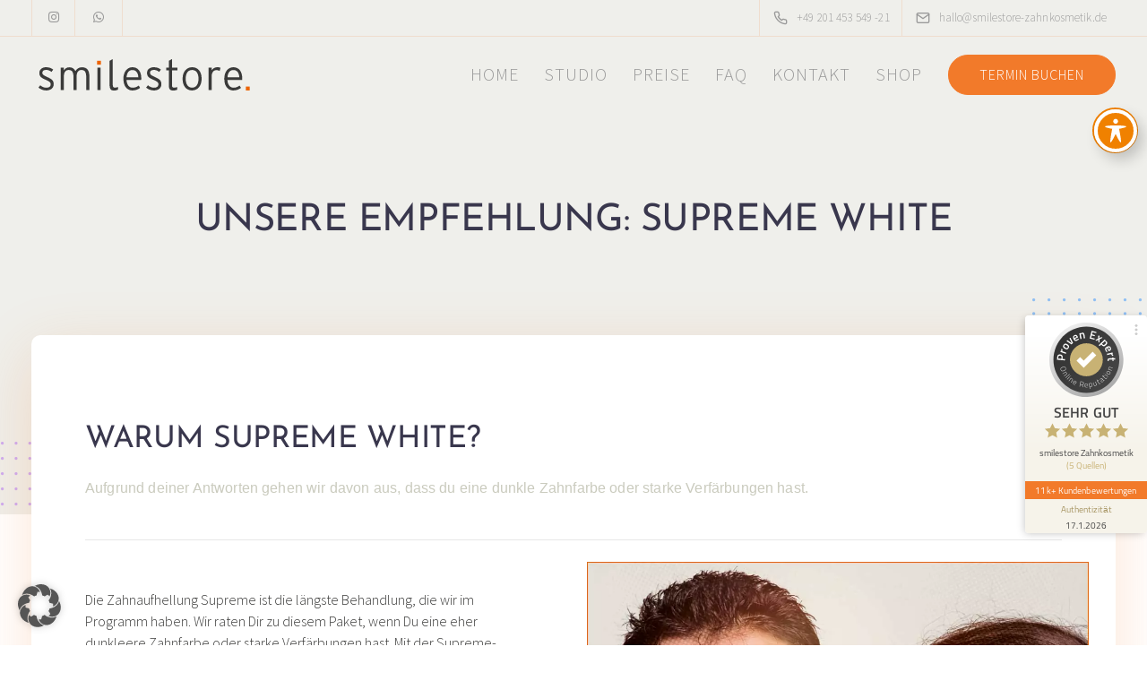

--- FILE ---
content_type: text/html; charset=UTF-8
request_url: https://www.smilestore-zahnkosmetik.de/zahnaufhellung-supreme-white/
body_size: 20037
content:
<!DOCTYPE html>
<html dir="ltr" lang="de" prefix="og: https://ogp.me/ns#">
  <head>
    <meta charset="UTF-8">
    <meta name="viewport" content="width=device-width">
    <link rel="profile" href="http://gmpg.org/xfn/11">
    <link rel="pingback" href="https://www.smilestore-zahnkosmetik.de/xmlrpc.php" />
<!-- Google Tag Manager -->
  <script data-borlabs-cookie-script-blocker-id='google-tag-manager' type='text/template'>(function(w,d,s,l,i){w[l]=w[l]||[];w[l].push({'gtm.start':
new Date().getTime(),event:'gtm.js'});var f=d.getElementsByTagName(s)[0],
j=d.createElement(s),dl=l!='dataLayer'?'&l='+l:'';j.async=true;j.src=
'https://www.googletagmanager.com/gtm.js?id='+i+dl;f.parentNode.insertBefore(j,f);
})(window,document,'script','dataLayer','GTM-WPDN96J');</script>
<!-- End Google Tag Manager -->
    <title>Kosmetischen Zahnaufhellung - SUPREME WHITE</title>

		<!-- All in One SEO 4.9.3 - aioseo.com -->
	<meta name="description" content="SUPREME WHITE ✓ maximale Zahnaufhellung ✓ 3x20 Min. Behandlung ✓ Pflege „White Complete“ gratis ★ Angebot für 145€ jetzt buchen!" />
	<meta name="robots" content="max-image-preview:large" />
	<link rel="canonical" href="https://www.smilestore-zahnkosmetik.de/zahnaufhellung-supreme-white/" />
	<meta name="generator" content="All in One SEO (AIOSEO) 4.9.3" />
		<meta property="og:locale" content="de_DE" />
		<meta property="og:site_name" content="smilestore Zahnkosmetik - Kosmetische Zahnaufhellung Essen-Rüttenscheid" />
		<meta property="og:type" content="article" />
		<meta property="og:title" content="Kosmetischen Zahnaufhellung - SUPREME WHITE" />
		<meta property="og:description" content="SUPREME WHITE ✓ maximale Zahnaufhellung ✓ 3x20 Min. Behandlung ✓ Pflege „White Complete“ gratis ★ Angebot für 145€ jetzt buchen!" />
		<meta property="og:url" content="https://www.smilestore-zahnkosmetik.de/zahnaufhellung-supreme-white/" />
		<meta property="article:published_time" content="2022-02-07T09:56:12+00:00" />
		<meta property="article:modified_time" content="2025-03-13T09:54:54+00:00" />
		<meta name="twitter:card" content="summary" />
		<meta name="twitter:title" content="Kosmetischen Zahnaufhellung - SUPREME WHITE" />
		<meta name="twitter:description" content="SUPREME WHITE ✓ maximale Zahnaufhellung ✓ 3x20 Min. Behandlung ✓ Pflege „White Complete“ gratis ★ Angebot für 145€ jetzt buchen!" />
		<script type="application/ld+json" class="aioseo-schema">
			{"@context":"https:\/\/schema.org","@graph":[{"@type":"BreadcrumbList","@id":"https:\/\/www.smilestore-zahnkosmetik.de\/zahnaufhellung-supreme-white\/#breadcrumblist","itemListElement":[{"@type":"ListItem","@id":"https:\/\/www.smilestore-zahnkosmetik.de#listItem","position":1,"name":"Home","item":"https:\/\/www.smilestore-zahnkosmetik.de","nextItem":{"@type":"ListItem","@id":"https:\/\/www.smilestore-zahnkosmetik.de\/zahnaufhellung-supreme-white\/#listItem","name":"Unsere Empfehlung: Supreme White"}},{"@type":"ListItem","@id":"https:\/\/www.smilestore-zahnkosmetik.de\/zahnaufhellung-supreme-white\/#listItem","position":2,"name":"Unsere Empfehlung: Supreme White","previousItem":{"@type":"ListItem","@id":"https:\/\/www.smilestore-zahnkosmetik.de#listItem","name":"Home"}}]},{"@type":"Organization","@id":"https:\/\/www.smilestore-zahnkosmetik.de\/#organization","name":"smilestore Zahnkosmetik","description":"Kosmetische Zahnaufhellung Essen-R\u00fcttenscheid","url":"https:\/\/www.smilestore-zahnkosmetik.de\/","telephone":"+492014535490","logo":{"@type":"ImageObject","url":"https:\/\/www.smilestore-zahnkosmetik.de\/wp-content\/uploads\/2022\/01\/SMST-Logo-Studio-2021.svg","@id":"https:\/\/www.smilestore-zahnkosmetik.de\/zahnaufhellung-supreme-white\/#organizationLogo","caption":"smilestore Zahnkosmetik - Essen R\u00fcttenscheid"},"image":{"@id":"https:\/\/www.smilestore-zahnkosmetik.de\/zahnaufhellung-supreme-white\/#organizationLogo"}},{"@type":"WebPage","@id":"https:\/\/www.smilestore-zahnkosmetik.de\/zahnaufhellung-supreme-white\/#webpage","url":"https:\/\/www.smilestore-zahnkosmetik.de\/zahnaufhellung-supreme-white\/","name":"Kosmetischen Zahnaufhellung - SUPREME WHITE","description":"SUPREME WHITE \u2713 maximale Zahnaufhellung \u2713 3x20 Min. Behandlung \u2713 Pflege \u201eWhite Complete\u201c gratis \u2605 Angebot f\u00fcr 145\u20ac jetzt buchen!","inLanguage":"de-DE","isPartOf":{"@id":"https:\/\/www.smilestore-zahnkosmetik.de\/#website"},"breadcrumb":{"@id":"https:\/\/www.smilestore-zahnkosmetik.de\/zahnaufhellung-supreme-white\/#breadcrumblist"},"image":{"@type":"ImageObject","url":"https:\/\/www.smilestore-zahnkosmetik.de\/wp-content\/uploads\/2020\/11\/dots-shape.png","@id":"https:\/\/www.smilestore-zahnkosmetik.de\/zahnaufhellung-supreme-white\/#mainImage","width":1370,"height":241},"primaryImageOfPage":{"@id":"https:\/\/www.smilestore-zahnkosmetik.de\/zahnaufhellung-supreme-white\/#mainImage"},"datePublished":"2022-02-07T10:56:12+01:00","dateModified":"2025-03-13T10:54:54+01:00"},{"@type":"WebSite","@id":"https:\/\/www.smilestore-zahnkosmetik.de\/#website","url":"https:\/\/www.smilestore-zahnkosmetik.de\/","name":"smilestore Zahnkosmetik","description":"Kosmetische Zahnaufhellung Essen-R\u00fcttenscheid","inLanguage":"de-DE","publisher":{"@id":"https:\/\/www.smilestore-zahnkosmetik.de\/#organization"}}]}
		</script>
		<!-- All in One SEO -->

<script type='application/javascript'  id='pys-version-script'>console.log('PixelYourSite Free version 11.1.5.2');</script>


<link rel="alternate" type="application/rss+xml" title="smilestore Zahnkosmetik &raquo; Feed" href="https://www.smilestore-zahnkosmetik.de/feed/" />
<link rel="alternate" type="application/rss+xml" title="smilestore Zahnkosmetik &raquo; Kommentar-Feed" href="https://www.smilestore-zahnkosmetik.de/comments/feed/" />
<link id='omgf-preload-0' rel='preload' href='//www.smilestore-zahnkosmetik.de/wp-content/uploads/omgf/google-fonts/josefin-sans-normal-latin-ext.woff2?ver=1739794433' as='font' type='font/woff2' crossorigin />
<link id='omgf-preload-1' rel='preload' href='//www.smilestore-zahnkosmetik.de/wp-content/uploads/omgf/google-fonts/josefin-sans-normal-latin.woff2?ver=1739794433' as='font' type='font/woff2' crossorigin />
<link id='omgf-preload-2' rel='preload' href='//www.smilestore-zahnkosmetik.de/wp-content/uploads/omgf/google-fonts/source-sans-pro-normal-latin-ext-300.woff2?ver=1739794433' as='font' type='font/woff2' crossorigin />
<link id='omgf-preload-3' rel='preload' href='//www.smilestore-zahnkosmetik.de/wp-content/uploads/omgf/google-fonts/source-sans-pro-normal-latin-300.woff2?ver=1739794433' as='font' type='font/woff2' crossorigin />
<link rel="alternate" title="oEmbed (JSON)" type="application/json+oembed" href="https://www.smilestore-zahnkosmetik.de/wp-json/oembed/1.0/embed?url=https%3A%2F%2Fwww.smilestore-zahnkosmetik.de%2Fzahnaufhellung-supreme-white%2F" />
<link rel="alternate" title="oEmbed (XML)" type="text/xml+oembed" href="https://www.smilestore-zahnkosmetik.de/wp-json/oembed/1.0/embed?url=https%3A%2F%2Fwww.smilestore-zahnkosmetik.de%2Fzahnaufhellung-supreme-white%2F&#038;format=xml" />
<link rel="preload" href="https://www.smilestore-zahnkosmetik.de/wp-content/plugins/keydesign-addon/assets/css/font-awesome.min.css" as="style" media="all" onload="this.onload=null;this.rel='stylesheet'">
<link rel="stylesheet" href="https://www.smilestore-zahnkosmetik.de/wp-content/plugins/keydesign-addon/assets/css/font-awesome.min.css" media="all">
<noscript><link rel="stylesheet" href="https://www.smilestore-zahnkosmetik.de/wp-content/plugins/keydesign-addon/assets/css/font-awesome.min.css" media="all"></noscript>
<!--[if IE]><link rel="stylesheet" href="https://www.smilestore-zahnkosmetik.de/wp-content/plugins/keydesign-addon/assets/css/font-awesome.min.css" media="all"><![endif]-->
<link rel="preload" href="https://www.smilestore-zahnkosmetik.de/wp-content/plugins/redux-framework/redux-core/assets/font-awesome/css/v4-shims.css" as="style" media="all" onload="this.onload=null;this.rel='stylesheet'">
<link rel="stylesheet" href="https://www.smilestore-zahnkosmetik.de/wp-content/plugins/redux-framework/redux-core/assets/font-awesome/css/v4-shims.css" media="all">
<noscript><link rel="stylesheet" href="https://www.smilestore-zahnkosmetik.de/wp-content/plugins/redux-framework/redux-core/assets/font-awesome/css/v4-shims.css" media="all"></noscript>
<!--[if IE]><link rel="stylesheet" href="https://www.smilestore-zahnkosmetik.de/wp-content/plugins/redux-framework/redux-core/assets/font-awesome/css/v4-shims.css" media="all"><![endif]-->
<link data-borlabs-cookie-style-blocker-id="google-fonts" rel="preload" data-borlabs-cookie-style-blocker-href="//www.smilestore-zahnkosmetik.de/wp-content/uploads/omgf/google-fonts/google-fonts.css?ver=1739794433" as="style" media="all" onload="this.onload=null;this.rel='stylesheet'">
<link data-borlabs-cookie-style-blocker-id="google-fonts" rel="stylesheet" data-borlabs-cookie-style-blocker-href="//www.smilestore-zahnkosmetik.de/wp-content/uploads/omgf/google-fonts/google-fonts.css?ver=1739794433" media="all">
<noscript><link data-borlabs-cookie-style-blocker-id="google-fonts" rel="stylesheet" data-borlabs-cookie-style-blocker-href="//www.smilestore-zahnkosmetik.de/wp-content/uploads/omgf/google-fonts/google-fonts.css?ver=1739794433" media="all"></noscript>
<!--[if IE]><link data-borlabs-cookie-style-blocker-id="google-fonts" rel="stylesheet" data-borlabs-cookie-style-blocker-href="//www.smilestore-zahnkosmetik.de/wp-content/uploads/omgf/google-fonts/google-fonts.css?ver=1739794433" media="all"><![endif]-->
<style id='wp-img-auto-sizes-contain-inline-css'>
img:is([sizes=auto i],[sizes^="auto," i]){contain-intrinsic-size:3000px 1500px}
/*# sourceURL=wp-img-auto-sizes-contain-inline-css */
</style>
<style id='wp-block-library-inline-css'>
:root{--wp-block-synced-color:#7a00df;--wp-block-synced-color--rgb:122,0,223;--wp-bound-block-color:var(--wp-block-synced-color);--wp-editor-canvas-background:#ddd;--wp-admin-theme-color:#007cba;--wp-admin-theme-color--rgb:0,124,186;--wp-admin-theme-color-darker-10:#006ba1;--wp-admin-theme-color-darker-10--rgb:0,107,160.5;--wp-admin-theme-color-darker-20:#005a87;--wp-admin-theme-color-darker-20--rgb:0,90,135;--wp-admin-border-width-focus:2px}@media (min-resolution:192dpi){:root{--wp-admin-border-width-focus:1.5px}}.wp-element-button{cursor:pointer}:root .has-very-light-gray-background-color{background-color:#eee}:root .has-very-dark-gray-background-color{background-color:#313131}:root .has-very-light-gray-color{color:#eee}:root .has-very-dark-gray-color{color:#313131}:root .has-vivid-green-cyan-to-vivid-cyan-blue-gradient-background{background:linear-gradient(135deg,#00d084,#0693e3)}:root .has-purple-crush-gradient-background{background:linear-gradient(135deg,#34e2e4,#4721fb 50%,#ab1dfe)}:root .has-hazy-dawn-gradient-background{background:linear-gradient(135deg,#faaca8,#dad0ec)}:root .has-subdued-olive-gradient-background{background:linear-gradient(135deg,#fafae1,#67a671)}:root .has-atomic-cream-gradient-background{background:linear-gradient(135deg,#fdd79a,#004a59)}:root .has-nightshade-gradient-background{background:linear-gradient(135deg,#330968,#31cdcf)}:root .has-midnight-gradient-background{background:linear-gradient(135deg,#020381,#2874fc)}:root{--wp--preset--font-size--normal:16px;--wp--preset--font-size--huge:42px}.has-regular-font-size{font-size:1em}.has-larger-font-size{font-size:2.625em}.has-normal-font-size{font-size:var(--wp--preset--font-size--normal)}.has-huge-font-size{font-size:var(--wp--preset--font-size--huge)}.has-text-align-center{text-align:center}.has-text-align-left{text-align:left}.has-text-align-right{text-align:right}.has-fit-text{white-space:nowrap!important}#end-resizable-editor-section{display:none}.aligncenter{clear:both}.items-justified-left{justify-content:flex-start}.items-justified-center{justify-content:center}.items-justified-right{justify-content:flex-end}.items-justified-space-between{justify-content:space-between}.screen-reader-text{border:0;clip-path:inset(50%);height:1px;margin:-1px;overflow:hidden;padding:0;position:absolute;width:1px;word-wrap:normal!important}.screen-reader-text:focus{background-color:#ddd;clip-path:none;color:#444;display:block;font-size:1em;height:auto;left:5px;line-height:normal;padding:15px 23px 14px;text-decoration:none;top:5px;width:auto;z-index:100000}html :where(.has-border-color){border-style:solid}html :where([style*=border-top-color]){border-top-style:solid}html :where([style*=border-right-color]){border-right-style:solid}html :where([style*=border-bottom-color]){border-bottom-style:solid}html :where([style*=border-left-color]){border-left-style:solid}html :where([style*=border-width]){border-style:solid}html :where([style*=border-top-width]){border-top-style:solid}html :where([style*=border-right-width]){border-right-style:solid}html :where([style*=border-bottom-width]){border-bottom-style:solid}html :where([style*=border-left-width]){border-left-style:solid}html :where(img[class*=wp-image-]){height:auto;max-width:100%}:where(figure){margin:0 0 1em}html :where(.is-position-sticky){--wp-admin--admin-bar--position-offset:var(--wp-admin--admin-bar--height,0px)}@media screen and (max-width:600px){html :where(.is-position-sticky){--wp-admin--admin-bar--position-offset:0px}}

/*# sourceURL=wp-block-library-inline-css */
</style><style id='global-styles-inline-css'>
:root{--wp--preset--aspect-ratio--square: 1;--wp--preset--aspect-ratio--4-3: 4/3;--wp--preset--aspect-ratio--3-4: 3/4;--wp--preset--aspect-ratio--3-2: 3/2;--wp--preset--aspect-ratio--2-3: 2/3;--wp--preset--aspect-ratio--16-9: 16/9;--wp--preset--aspect-ratio--9-16: 9/16;--wp--preset--color--black: #000000;--wp--preset--color--cyan-bluish-gray: #abb8c3;--wp--preset--color--white: #ffffff;--wp--preset--color--pale-pink: #f78da7;--wp--preset--color--vivid-red: #cf2e2e;--wp--preset--color--luminous-vivid-orange: #ff6900;--wp--preset--color--luminous-vivid-amber: #fcb900;--wp--preset--color--light-green-cyan: #7bdcb5;--wp--preset--color--vivid-green-cyan: #00d084;--wp--preset--color--pale-cyan-blue: #8ed1fc;--wp--preset--color--vivid-cyan-blue: #0693e3;--wp--preset--color--vivid-purple: #9b51e0;--wp--preset--gradient--vivid-cyan-blue-to-vivid-purple: linear-gradient(135deg,rgb(6,147,227) 0%,rgb(155,81,224) 100%);--wp--preset--gradient--light-green-cyan-to-vivid-green-cyan: linear-gradient(135deg,rgb(122,220,180) 0%,rgb(0,208,130) 100%);--wp--preset--gradient--luminous-vivid-amber-to-luminous-vivid-orange: linear-gradient(135deg,rgb(252,185,0) 0%,rgb(255,105,0) 100%);--wp--preset--gradient--luminous-vivid-orange-to-vivid-red: linear-gradient(135deg,rgb(255,105,0) 0%,rgb(207,46,46) 100%);--wp--preset--gradient--very-light-gray-to-cyan-bluish-gray: linear-gradient(135deg,rgb(238,238,238) 0%,rgb(169,184,195) 100%);--wp--preset--gradient--cool-to-warm-spectrum: linear-gradient(135deg,rgb(74,234,220) 0%,rgb(151,120,209) 20%,rgb(207,42,186) 40%,rgb(238,44,130) 60%,rgb(251,105,98) 80%,rgb(254,248,76) 100%);--wp--preset--gradient--blush-light-purple: linear-gradient(135deg,rgb(255,206,236) 0%,rgb(152,150,240) 100%);--wp--preset--gradient--blush-bordeaux: linear-gradient(135deg,rgb(254,205,165) 0%,rgb(254,45,45) 50%,rgb(107,0,62) 100%);--wp--preset--gradient--luminous-dusk: linear-gradient(135deg,rgb(255,203,112) 0%,rgb(199,81,192) 50%,rgb(65,88,208) 100%);--wp--preset--gradient--pale-ocean: linear-gradient(135deg,rgb(255,245,203) 0%,rgb(182,227,212) 50%,rgb(51,167,181) 100%);--wp--preset--gradient--electric-grass: linear-gradient(135deg,rgb(202,248,128) 0%,rgb(113,206,126) 100%);--wp--preset--gradient--midnight: linear-gradient(135deg,rgb(2,3,129) 0%,rgb(40,116,252) 100%);--wp--preset--font-size--small: 13px;--wp--preset--font-size--medium: 20px;--wp--preset--font-size--large: 36px;--wp--preset--font-size--x-large: 42px;--wp--preset--spacing--20: 0.44rem;--wp--preset--spacing--30: 0.67rem;--wp--preset--spacing--40: 1rem;--wp--preset--spacing--50: 1.5rem;--wp--preset--spacing--60: 2.25rem;--wp--preset--spacing--70: 3.38rem;--wp--preset--spacing--80: 5.06rem;--wp--preset--shadow--natural: 6px 6px 9px rgba(0, 0, 0, 0.2);--wp--preset--shadow--deep: 12px 12px 50px rgba(0, 0, 0, 0.4);--wp--preset--shadow--sharp: 6px 6px 0px rgba(0, 0, 0, 0.2);--wp--preset--shadow--outlined: 6px 6px 0px -3px rgb(255, 255, 255), 6px 6px rgb(0, 0, 0);--wp--preset--shadow--crisp: 6px 6px 0px rgb(0, 0, 0);}:where(.is-layout-flex){gap: 0.5em;}:where(.is-layout-grid){gap: 0.5em;}body .is-layout-flex{display: flex;}.is-layout-flex{flex-wrap: wrap;align-items: center;}.is-layout-flex > :is(*, div){margin: 0;}body .is-layout-grid{display: grid;}.is-layout-grid > :is(*, div){margin: 0;}:where(.wp-block-columns.is-layout-flex){gap: 2em;}:where(.wp-block-columns.is-layout-grid){gap: 2em;}:where(.wp-block-post-template.is-layout-flex){gap: 1.25em;}:where(.wp-block-post-template.is-layout-grid){gap: 1.25em;}.has-black-color{color: var(--wp--preset--color--black) !important;}.has-cyan-bluish-gray-color{color: var(--wp--preset--color--cyan-bluish-gray) !important;}.has-white-color{color: var(--wp--preset--color--white) !important;}.has-pale-pink-color{color: var(--wp--preset--color--pale-pink) !important;}.has-vivid-red-color{color: var(--wp--preset--color--vivid-red) !important;}.has-luminous-vivid-orange-color{color: var(--wp--preset--color--luminous-vivid-orange) !important;}.has-luminous-vivid-amber-color{color: var(--wp--preset--color--luminous-vivid-amber) !important;}.has-light-green-cyan-color{color: var(--wp--preset--color--light-green-cyan) !important;}.has-vivid-green-cyan-color{color: var(--wp--preset--color--vivid-green-cyan) !important;}.has-pale-cyan-blue-color{color: var(--wp--preset--color--pale-cyan-blue) !important;}.has-vivid-cyan-blue-color{color: var(--wp--preset--color--vivid-cyan-blue) !important;}.has-vivid-purple-color{color: var(--wp--preset--color--vivid-purple) !important;}.has-black-background-color{background-color: var(--wp--preset--color--black) !important;}.has-cyan-bluish-gray-background-color{background-color: var(--wp--preset--color--cyan-bluish-gray) !important;}.has-white-background-color{background-color: var(--wp--preset--color--white) !important;}.has-pale-pink-background-color{background-color: var(--wp--preset--color--pale-pink) !important;}.has-vivid-red-background-color{background-color: var(--wp--preset--color--vivid-red) !important;}.has-luminous-vivid-orange-background-color{background-color: var(--wp--preset--color--luminous-vivid-orange) !important;}.has-luminous-vivid-amber-background-color{background-color: var(--wp--preset--color--luminous-vivid-amber) !important;}.has-light-green-cyan-background-color{background-color: var(--wp--preset--color--light-green-cyan) !important;}.has-vivid-green-cyan-background-color{background-color: var(--wp--preset--color--vivid-green-cyan) !important;}.has-pale-cyan-blue-background-color{background-color: var(--wp--preset--color--pale-cyan-blue) !important;}.has-vivid-cyan-blue-background-color{background-color: var(--wp--preset--color--vivid-cyan-blue) !important;}.has-vivid-purple-background-color{background-color: var(--wp--preset--color--vivid-purple) !important;}.has-black-border-color{border-color: var(--wp--preset--color--black) !important;}.has-cyan-bluish-gray-border-color{border-color: var(--wp--preset--color--cyan-bluish-gray) !important;}.has-white-border-color{border-color: var(--wp--preset--color--white) !important;}.has-pale-pink-border-color{border-color: var(--wp--preset--color--pale-pink) !important;}.has-vivid-red-border-color{border-color: var(--wp--preset--color--vivid-red) !important;}.has-luminous-vivid-orange-border-color{border-color: var(--wp--preset--color--luminous-vivid-orange) !important;}.has-luminous-vivid-amber-border-color{border-color: var(--wp--preset--color--luminous-vivid-amber) !important;}.has-light-green-cyan-border-color{border-color: var(--wp--preset--color--light-green-cyan) !important;}.has-vivid-green-cyan-border-color{border-color: var(--wp--preset--color--vivid-green-cyan) !important;}.has-pale-cyan-blue-border-color{border-color: var(--wp--preset--color--pale-cyan-blue) !important;}.has-vivid-cyan-blue-border-color{border-color: var(--wp--preset--color--vivid-cyan-blue) !important;}.has-vivid-purple-border-color{border-color: var(--wp--preset--color--vivid-purple) !important;}.has-vivid-cyan-blue-to-vivid-purple-gradient-background{background: var(--wp--preset--gradient--vivid-cyan-blue-to-vivid-purple) !important;}.has-light-green-cyan-to-vivid-green-cyan-gradient-background{background: var(--wp--preset--gradient--light-green-cyan-to-vivid-green-cyan) !important;}.has-luminous-vivid-amber-to-luminous-vivid-orange-gradient-background{background: var(--wp--preset--gradient--luminous-vivid-amber-to-luminous-vivid-orange) !important;}.has-luminous-vivid-orange-to-vivid-red-gradient-background{background: var(--wp--preset--gradient--luminous-vivid-orange-to-vivid-red) !important;}.has-very-light-gray-to-cyan-bluish-gray-gradient-background{background: var(--wp--preset--gradient--very-light-gray-to-cyan-bluish-gray) !important;}.has-cool-to-warm-spectrum-gradient-background{background: var(--wp--preset--gradient--cool-to-warm-spectrum) !important;}.has-blush-light-purple-gradient-background{background: var(--wp--preset--gradient--blush-light-purple) !important;}.has-blush-bordeaux-gradient-background{background: var(--wp--preset--gradient--blush-bordeaux) !important;}.has-luminous-dusk-gradient-background{background: var(--wp--preset--gradient--luminous-dusk) !important;}.has-pale-ocean-gradient-background{background: var(--wp--preset--gradient--pale-ocean) !important;}.has-electric-grass-gradient-background{background: var(--wp--preset--gradient--electric-grass) !important;}.has-midnight-gradient-background{background: var(--wp--preset--gradient--midnight) !important;}.has-small-font-size{font-size: var(--wp--preset--font-size--small) !important;}.has-medium-font-size{font-size: var(--wp--preset--font-size--medium) !important;}.has-large-font-size{font-size: var(--wp--preset--font-size--large) !important;}.has-x-large-font-size{font-size: var(--wp--preset--font-size--x-large) !important;}
/*# sourceURL=global-styles-inline-css */
</style>

<style id='classic-theme-styles-inline-css'>
/*! This file is auto-generated */
.wp-block-button__link{color:#fff;background-color:#32373c;border-radius:9999px;box-shadow:none;text-decoration:none;padding:calc(.667em + 2px) calc(1.333em + 2px);font-size:1.125em}.wp-block-file__button{background:#32373c;color:#fff;text-decoration:none}
/*# sourceURL=/wp-includes/css/classic-themes.min.css */
</style>
<link rel='stylesheet' id='wpo_min-header-0-css' href='https://www.smilestore-zahnkosmetik.de/wp-content/cache/wpo-minify/1768451114/assets/wpo-minify-header-09b687cf.min.css' media='all' />
<script id="jquery-core-js-extra">
var pysFacebookRest = {"restApiUrl":"https://www.smilestore-zahnkosmetik.de/wp-json/pys-facebook/v1/event","debug":""};
//# sourceURL=jquery-core-js-extra
</script>
<script src="https://www.smilestore-zahnkosmetik.de/wp-includes/js/jquery/jquery.min.js" id="jquery-core-js"></script>
<script src="https://www.smilestore-zahnkosmetik.de/wp-includes/js/jquery/jquery-migrate.min.js" id="jquery-migrate-js"></script>
<script src="https://www.smilestore-zahnkosmetik.de/wp-content/plugins/keydesign-addon/assets/js/owl.carousel.min.js" id="kd_owlcarousel_script-js"></script>
<script src="https://www.smilestore-zahnkosmetik.de/wp-content/cache/wpo-minify/1768451114/assets/wpo-minify-header-jquerykd_addon_script1756716594.min.js" id="wpo_min-header-3-js"></script>
<script src="https://www.smilestore-zahnkosmetik.de/wp-content/cache/wpo-minify/1768451114/assets/wpo-minify-header-osm-ol-library1753010757.min.js" id="wpo_min-header-4-js"></script>
<script src="https://www.smilestore-zahnkosmetik.de/wp-content/cache/wpo-minify/1768451114/assets/wpo-minify-header-osm-osm-library1753010757.min.js" id="wpo_min-header-5-js"></script>
<script src="https://www.smilestore-zahnkosmetik.de/wp-content/cache/wpo-minify/1768451114/assets/wpo-minify-header-osm-harbours-library1753010757.min.js" id="wpo_min-header-6-js"></script>
<script src="https://www.smilestore-zahnkosmetik.de/wp-content/cache/wpo-minify/1768451114/assets/wpo-minify-header-osm-map-utils-library1753010757.min.js" id="wpo_min-header-7-js"></script>
<script src="https://www.smilestore-zahnkosmetik.de/wp-content/cache/wpo-minify/1768451114/assets/wpo-minify-header-osm-utilities-library1753010757.min.js" id="wpo_min-header-8-js"></script>
<script src="https://www.smilestore-zahnkosmetik.de/wp-content/cache/wpo-minify/1768451114/assets/wpo-minify-header-OsmScript1753010757.min.js" id="wpo_min-header-9-js"></script>
<script src="https://www.smilestore-zahnkosmetik.de/wp-content/plugins/osm/js/polyfill/v2/polyfill.min.js?features=requestAnimationFrame%2CElement.prototype.classList%2CURL&amp;ver=6.9" id="osm-polyfill-js"></script>
<script src="https://www.smilestore-zahnkosmetik.de/wp-content/cache/wpo-minify/1768451114/assets/wpo-minify-header-osm-ol3-library1753010757.min.js" id="wpo_min-header-11-js"></script>
<script src="https://www.smilestore-zahnkosmetik.de/wp-content/cache/wpo-minify/1768451114/assets/wpo-minify-header-osm-ol3-ext-library1753010757.min.js" id="wpo_min-header-12-js"></script>
<script src="https://www.smilestore-zahnkosmetik.de/wp-content/cache/wpo-minify/1768451114/assets/wpo-minify-header-osm-ol3-metabox-events1753010757.min.js" id="wpo_min-header-13-js"></script>
<script src="https://www.smilestore-zahnkosmetik.de/wp-content/cache/wpo-minify/1768451114/assets/wpo-minify-header-osm-map-startup1753010757.min.js" id="wpo_min-header-14-js"></script>
<script id="wpo_min-header-15-js-extra">
var brb_vars = {"ajaxurl":"https://www.smilestore-zahnkosmetik.de/wp-admin/admin-ajax.php","gavatar":"https://www.smilestore-zahnkosmetik.de/wp-content/plugins/business-reviews-bundle/assets/img/google_avatar.png"};
//# sourceURL=wpo_min-header-15-js-extra
</script>
<script src="https://www.smilestore-zahnkosmetik.de/wp-content/cache/wpo-minify/1768451114/assets/wpo-minify-header-brb-public-main-js1756717271.min.js" id="wpo_min-header-15-js"></script>
<script src="https://www.smilestore-zahnkosmetik.de/wp-content/cache/wpo-minify/1768451114/assets/wpo-minify-header-borlabs-cookie-config1768449785.min.js" id="wpo_min-header-16-js"></script>
<script data-no-optimize="1" data-no-minify="1" data-cfasync="false" src="https://www.smilestore-zahnkosmetik.de/wp-content/plugins/borlabs-cookie/assets/javascript/borlabs-cookie-prioritize.min.js" id="borlabs-cookie-prioritize-js"></script>
<script src="https://www.smilestore-zahnkosmetik.de/wp-content/cache/wpo-minify/1768451114/assets/wpo-minify-header-jqueryjs-cookie-pysjquery-bind-firstjs-tld.min.js" id="wpo_min-header-21-js"></script>
<script id="wpo_min-header-22-js-extra">
var pysOptions = {"staticEvents":{"facebook":{"init_event":[{"delay":0,"type":"static","ajaxFire":true,"name":"PageView","pixelIds":["1653125924982498"],"eventID":"6a31ba28-4af0-46e1-8a97-b5948b5f9319","params":{"page_title":"Unsere Empfehlung: Supreme White","post_type":"page","post_id":10114,"plugin":"PixelYourSite","user_role":"guest","event_url":"www.smilestore-zahnkosmetik.de/zahnaufhellung-supreme-white/"},"e_id":"init_event","ids":[],"hasTimeWindow":false,"timeWindow":0,"woo_order":"","edd_order":""}]}},"dynamicEvents":{"automatic_event_form":{"facebook":{"delay":0,"type":"dyn","name":"Form","pixelIds":["1653125924982498"],"eventID":"0d0dd1c4-da75-46f6-907e-3c1da12a6838","params":{"page_title":"Unsere Empfehlung: Supreme White","post_type":"page","post_id":10114,"plugin":"PixelYourSite","user_role":"guest","event_url":"www.smilestore-zahnkosmetik.de/zahnaufhellung-supreme-white/"},"e_id":"automatic_event_form","ids":[],"hasTimeWindow":false,"timeWindow":0,"woo_order":"","edd_order":""}},"automatic_event_download":{"facebook":{"delay":0,"type":"dyn","name":"Download","extensions":["","doc","exe","js","pdf","ppt","tgz","zip","xls"],"pixelIds":["1653125924982498"],"eventID":"75c62df7-5d22-49b1-81f9-2162d8fdf6eb","params":{"page_title":"Unsere Empfehlung: Supreme White","post_type":"page","post_id":10114,"plugin":"PixelYourSite","user_role":"guest","event_url":"www.smilestore-zahnkosmetik.de/zahnaufhellung-supreme-white/"},"e_id":"automatic_event_download","ids":[],"hasTimeWindow":false,"timeWindow":0,"woo_order":"","edd_order":""}},"automatic_event_comment":{"facebook":{"delay":0,"type":"dyn","name":"Comment","pixelIds":["1653125924982498"],"eventID":"eba6b633-f571-486e-abe6-97e28177108f","params":{"page_title":"Unsere Empfehlung: Supreme White","post_type":"page","post_id":10114,"plugin":"PixelYourSite","user_role":"guest","event_url":"www.smilestore-zahnkosmetik.de/zahnaufhellung-supreme-white/"},"e_id":"automatic_event_comment","ids":[],"hasTimeWindow":false,"timeWindow":0,"woo_order":"","edd_order":""}}},"triggerEvents":[],"triggerEventTypes":[],"facebook":{"pixelIds":["1653125924982498"],"advancedMatching":[],"advancedMatchingEnabled":false,"removeMetadata":false,"wooVariableAsSimple":false,"serverApiEnabled":true,"wooCRSendFromServer":false,"send_external_id":null,"enabled_medical":false,"do_not_track_medical_param":["event_url","post_title","page_title","landing_page","content_name","categories","category_name","tags"],"meta_ldu":false},"debug":"","siteUrl":"https://www.smilestore-zahnkosmetik.de","ajaxUrl":"https://www.smilestore-zahnkosmetik.de/wp-admin/admin-ajax.php","ajax_event":"70cf22beff","enable_remove_download_url_param":"1","cookie_duration":"7","last_visit_duration":"60","enable_success_send_form":"","ajaxForServerEvent":"1","ajaxForServerStaticEvent":"1","useSendBeacon":"1","send_external_id":"1","external_id_expire":"180","track_cookie_for_subdomains":"1","google_consent_mode":"1","gdpr":{"ajax_enabled":false,"all_disabled_by_api":false,"facebook_disabled_by_api":false,"analytics_disabled_by_api":false,"google_ads_disabled_by_api":false,"pinterest_disabled_by_api":false,"bing_disabled_by_api":false,"reddit_disabled_by_api":false,"externalID_disabled_by_api":false,"facebook_prior_consent_enabled":true,"analytics_prior_consent_enabled":true,"google_ads_prior_consent_enabled":null,"pinterest_prior_consent_enabled":true,"bing_prior_consent_enabled":true,"cookiebot_integration_enabled":false,"cookiebot_facebook_consent_category":"marketing","cookiebot_analytics_consent_category":"statistics","cookiebot_tiktok_consent_category":"marketing","cookiebot_google_ads_consent_category":"marketing","cookiebot_pinterest_consent_category":"marketing","cookiebot_bing_consent_category":"marketing","consent_magic_integration_enabled":false,"real_cookie_banner_integration_enabled":false,"cookie_notice_integration_enabled":false,"cookie_law_info_integration_enabled":false,"analytics_storage":{"enabled":true,"value":"granted","filter":false},"ad_storage":{"enabled":true,"value":"granted","filter":false},"ad_user_data":{"enabled":true,"value":"granted","filter":false},"ad_personalization":{"enabled":true,"value":"granted","filter":false}},"cookie":{"disabled_all_cookie":true,"disabled_start_session_cookie":false,"disabled_advanced_form_data_cookie":false,"disabled_landing_page_cookie":false,"disabled_first_visit_cookie":false,"disabled_trafficsource_cookie":false,"disabled_utmTerms_cookie":false,"disabled_utmId_cookie":false},"tracking_analytics":{"TrafficSource":"direct","TrafficLanding":"undefined","TrafficUtms":[],"TrafficUtmsId":[]},"GATags":{"ga_datalayer_type":"default","ga_datalayer_name":"dataLayerPYS"},"woo":{"enabled":false},"edd":{"enabled":false},"cache_bypass":"1769008084"};
//# sourceURL=wpo_min-header-22-js-extra
</script>
<script src="https://www.smilestore-zahnkosmetik.de/wp-content/cache/wpo-minify/1768451114/assets/wpo-minify-header-pys1767628814.min.js" id="wpo_min-header-22-js"></script>
<script></script><link rel="https://api.w.org/" href="https://www.smilestore-zahnkosmetik.de/wp-json/" /><link rel="alternate" title="JSON" type="application/json" href="https://www.smilestore-zahnkosmetik.de/wp-json/wp/v2/pages/10114" /><link rel="EditURI" type="application/rsd+xml" title="RSD" href="https://www.smilestore-zahnkosmetik.de/xmlrpc.php?rsd" />
<meta name="generator" content="WordPress 6.9" />
<link rel='shortlink' href='https://www.smilestore-zahnkosmetik.de/?p=10114' />
<meta name="generator" content="Redux 4.5.8" /><script type="text/javascript"> 

/**  all layers have to be in this global array - in further process each map will have something like vectorM[map_ol3js_n][layer_n] */
var vectorM = [[]];


/** put translations from PHP/mo to JavaScript */
var translations = [];

/** global GET-Parameters */
var HTTP_GET_VARS = [];

</script><!-- OSM plugin V6.1.9: did not add geo meta tags. --> 
<meta name="facebook-domain-verification" content="t3217gwdkmj1852hw2bkcfnsb15mf9" />
<!--BEGIN: TRACKING CODE MANAGER (v2.5.0) BY INTELLYWP.COM IN HEAD//-->
<!-- Google tag (gtag.js) -->
<script data-borlabs-cookie-script-blocker-id='monster-insights' type='text/template' data-borlabs-cookie-script-blocker-src="https://www.googletagmanager.com/gtag/js?id=G-VZRHCM87XT"></script>
<script>
  window.dataLayer = window.dataLayer || [];
  function gtag(){dataLayer.push(arguments);}
  gtag('js', new Date());

  gtag('config', 'G-VZRHCM87XT');
</script>
<!--END: https://wordpress.org/plugins/tracking-code-manager IN HEAD//--><meta name="framework" content="Qedux 4.0.0.1" />
<script data-borlabs-cookie-script-blocker-ignore>
if ('0' === '1' && ('0' === '1' || '1' === '1')) {
    window['gtag_enable_tcf_support'] = true;
}
window.dataLayer = window.dataLayer || [];
if (typeof gtag !== 'function') {
    function gtag() {
        dataLayer.push(arguments);
    }
}
gtag('set', 'developer_id.dYjRjMm', true);
if ('0' === '1' || '1' === '1') {
    if (window.BorlabsCookieGoogleConsentModeDefaultSet !== true) {
        let getCookieValue = function (name) {
            return document.cookie.match('(^|;)\\s*' + name + '\\s*=\\s*([^;]+)')?.pop() || '';
        };
        let cookieValue = getCookieValue('borlabs-cookie-gcs');
        let consentsFromCookie = {};
        if (cookieValue !== '') {
            consentsFromCookie = JSON.parse(decodeURIComponent(cookieValue));
        }
        let defaultValues = {
            'ad_storage': 'denied',
            'ad_user_data': 'denied',
            'ad_personalization': 'denied',
            'analytics_storage': 'denied',
            'functionality_storage': 'denied',
            'personalization_storage': 'denied',
            'security_storage': 'denied',
            'wait_for_update': 500,
        };
        gtag('consent', 'default', { ...defaultValues, ...consentsFromCookie });
    }
    window.BorlabsCookieGoogleConsentModeDefaultSet = true;
    let borlabsCookieConsentChangeHandler = function () {
        window.dataLayer = window.dataLayer || [];
        if (typeof gtag !== 'function') { function gtag(){dataLayer.push(arguments);} }

        let getCookieValue = function (name) {
            return document.cookie.match('(^|;)\\s*' + name + '\\s*=\\s*([^;]+)')?.pop() || '';
        };
        let cookieValue = getCookieValue('borlabs-cookie-gcs');
        let consentsFromCookie = {};
        if (cookieValue !== '') {
            consentsFromCookie = JSON.parse(decodeURIComponent(cookieValue));
        }

        consentsFromCookie.analytics_storage = BorlabsCookie.Consents.hasConsent('google-analytics') ? 'granted' : 'denied';

        BorlabsCookie.CookieLibrary.setCookie(
            'borlabs-cookie-gcs',
            JSON.stringify(consentsFromCookie),
            BorlabsCookie.Settings.automaticCookieDomainAndPath.value ? '' : BorlabsCookie.Settings.cookieDomain.value,
            BorlabsCookie.Settings.cookiePath.value,
            BorlabsCookie.Cookie.getPluginCookie().expires,
            BorlabsCookie.Settings.cookieSecure.value,
            BorlabsCookie.Settings.cookieSameSite.value
        );
    }
    document.addEventListener('borlabs-cookie-consent-saved', borlabsCookieConsentChangeHandler);
    document.addEventListener('borlabs-cookie-handle-unblock', borlabsCookieConsentChangeHandler);
}
if ('0' === '1') {
    gtag("js", new Date());
    gtag("config", "G-VZRHCM87XT", {"anonymize_ip": true});

    (function (w, d, s, i) {
        var f = d.getElementsByTagName(s)[0],
            j = d.createElement(s);
        j.async = true;
        j.src =
            "https://www.googletagmanager.com/gtag/js?id=" + i;
        f.parentNode.insertBefore(j, f);
    })(window, document, "script", "G-VZRHCM87XT");
}
</script><script data-no-optimize="1" data-no-minify="1" data-cfasync="false" data-borlabs-cookie-script-blocker-ignore>
if ('{{ iab-tcf-enabled }}' === '1' && ('0' === '1' || '1' === '1')) {
    window['gtag_enable_tcf_support'] = true;
}
window.dataLayer = window.dataLayer || [];
if (typeof gtag !== 'function') {
    function gtag() {
        dataLayer.push(arguments);
    }
}
gtag('set', 'developer_id.dYjRjMm', true);
if ('0' === '1' || '1' === '1') {
    if (window.BorlabsCookieGoogleConsentModeDefaultSet !== true) {
        let getCookieValue = function (name) {
            return document.cookie.match('(^|;)\\s*' + name + '\\s*=\\s*([^;]+)')?.pop() || '';
        };
        let cookieValue = getCookieValue('borlabs-cookie-gcs');
        let consentsFromCookie = {};
        if (cookieValue !== '') {
            consentsFromCookie = JSON.parse(decodeURIComponent(cookieValue));
        }
        let defaultValues = {
            'ad_storage': 'denied',
            'ad_user_data': 'denied',
            'ad_personalization': 'denied',
            'analytics_storage': 'denied',
            'functionality_storage': 'denied',
            'personalization_storage': 'denied',
            'security_storage': 'denied',
            'wait_for_update': 500,
        };
        gtag('consent', 'default', { ...defaultValues, ...consentsFromCookie });
    }
    window.BorlabsCookieGoogleConsentModeDefaultSet = true;
    let borlabsCookieConsentChangeHandler = function () {
        window.dataLayer = window.dataLayer || [];
        if (typeof gtag !== 'function') { function gtag(){dataLayer.push(arguments);} }

        let getCookieValue = function (name) {
            return document.cookie.match('(^|;)\\s*' + name + '\\s*=\\s*([^;]+)')?.pop() || '';
        };
        let cookieValue = getCookieValue('borlabs-cookie-gcs');
        let consentsFromCookie = {};
        if (cookieValue !== '') {
            consentsFromCookie = JSON.parse(decodeURIComponent(cookieValue));
        }

        consentsFromCookie.analytics_storage = BorlabsCookie.Consents.hasConsent('google-analytics-monster-insights') ? 'granted' : 'denied';

        BorlabsCookie.CookieLibrary.setCookie(
            'borlabs-cookie-gcs',
            JSON.stringify(consentsFromCookie),
            BorlabsCookie.Settings.automaticCookieDomainAndPath.value ? '' : BorlabsCookie.Settings.cookieDomain.value,
            BorlabsCookie.Settings.cookiePath.value,
            BorlabsCookie.Cookie.getPluginCookie().expires,
            BorlabsCookie.Settings.cookieSecure.value,
            BorlabsCookie.Settings.cookieSameSite.value
        );
    }
    document.addEventListener('borlabs-cookie-consent-saved', borlabsCookieConsentChangeHandler);
    document.addEventListener('borlabs-cookie-handle-unblock', borlabsCookieConsentChangeHandler);
}
if ('0' === '1') {
    document.addEventListener('borlabs-cookie-after-init', function () {
		window.BorlabsCookie.Unblock.unblockScriptBlockerId('monster-insights');
	});
}
</script><script data-no-optimize="1" data-no-minify="1" data-cfasync="false" data-borlabs-cookie-script-blocker-ignore>
if ('0' === '1' && ('0' === '1' || '1' === '1')) {
    window['gtag_enable_tcf_support'] = true;
}
window.dataLayer = window.dataLayer || [];
if (typeof gtag !== 'function') {
    function gtag() {
        dataLayer.push(arguments);
    }
}
gtag('set', 'developer_id.dYjRjMm', true);
if ('0' === '1' || '1' === '1') {
    if (window.BorlabsCookieGoogleConsentModeDefaultSet !== true) {
        let getCookieValue = function (name) {
            return document.cookie.match('(^|;)\\s*' + name + '\\s*=\\s*([^;]+)')?.pop() || '';
        };
        let cookieValue = getCookieValue('borlabs-cookie-gcs');
        let consentsFromCookie = {};
        if (cookieValue !== '') {
            consentsFromCookie = JSON.parse(decodeURIComponent(cookieValue));
        }
        let defaultValues = {
            'ad_storage': 'denied',
            'ad_user_data': 'denied',
            'ad_personalization': 'denied',
            'analytics_storage': 'denied',
            'functionality_storage': 'denied',
            'personalization_storage': 'denied',
            'security_storage': 'denied',
            'wait_for_update': 500,
        };
        gtag('consent', 'default', { ...defaultValues, ...consentsFromCookie });
    }
    window.BorlabsCookieGoogleConsentModeDefaultSet = true;
    let borlabsCookieConsentChangeHandler = function () {
        window.dataLayer = window.dataLayer || [];
        if (typeof gtag !== 'function') { function gtag(){dataLayer.push(arguments);} }

        let getCookieValue = function (name) {
            return document.cookie.match('(^|;)\\s*' + name + '\\s*=\\s*([^;]+)')?.pop() || '';
        };
        let cookieValue = getCookieValue('borlabs-cookie-gcs');
        let consentsFromCookie = {};
        if (cookieValue !== '') {
            consentsFromCookie = JSON.parse(decodeURIComponent(cookieValue));
        }

        consentsFromCookie.analytics_storage = BorlabsCookie.Consents.hasConsent('google-analytics-four') ? 'granted' : 'denied';

        BorlabsCookie.CookieLibrary.setCookie(
            'borlabs-cookie-gcs',
            JSON.stringify(consentsFromCookie),
            BorlabsCookie.Settings.automaticCookieDomainAndPath.value ? '' : BorlabsCookie.Settings.cookieDomain.value,
            BorlabsCookie.Settings.cookiePath.value,
            BorlabsCookie.Cookie.getPluginCookie().expires,
            BorlabsCookie.Settings.cookieSecure.value,
            BorlabsCookie.Settings.cookieSameSite.value
        );
    }
    document.addEventListener('borlabs-cookie-consent-saved', borlabsCookieConsentChangeHandler);
    document.addEventListener('borlabs-cookie-handle-unblock', borlabsCookieConsentChangeHandler);
}
if ('0' === '1') {
    document.addEventListener('borlabs-cookie-after-init', function () {
		window.BorlabsCookie.Unblock.unblockScriptBlockerId('google-analytics-four');
	});
}
</script><script data-no-optimize="1" data-no-minify="1" data-cfasync="false" data-borlabs-cookie-script-blocker-ignore>
    (function () {
        if ('0' === '1' && '1' === '1') {
            window['gtag_enable_tcf_support'] = true;
        }
        window.dataLayer = window.dataLayer || [];
        if (typeof window.gtag !== 'function') {
            window.gtag = function () {
                window.dataLayer.push(arguments);
            };
        }
        gtag('set', 'developer_id.dYjRjMm', true);
        if ('1' === '1') {
            let getCookieValue = function (name) {
                return document.cookie.match('(^|;)\\s*' + name + '\\s*=\\s*([^;]+)')?.pop() || '';
            };
            const gtmRegionsData = '{{ google-tag-manager-cm-regional-defaults }}';
            let gtmRegions = [];
            if (gtmRegionsData !== '\{\{ google-tag-manager-cm-regional-defaults \}\}') {
                gtmRegions = JSON.parse(gtmRegionsData);
            }
            let defaultRegion = null;
            for (let gtmRegionIndex in gtmRegions) {
                let gtmRegion = gtmRegions[gtmRegionIndex];
                if (gtmRegion['google-tag-manager-cm-region'] === '') {
                    defaultRegion = gtmRegion;
                } else {
                    gtag('consent', 'default', {
                        'ad_storage': gtmRegion['google-tag-manager-cm-default-ad-storage'],
                        'ad_user_data': gtmRegion['google-tag-manager-cm-default-ad-user-data'],
                        'ad_personalization': gtmRegion['google-tag-manager-cm-default-ad-personalization'],
                        'analytics_storage': gtmRegion['google-tag-manager-cm-default-analytics-storage'],
                        'functionality_storage': gtmRegion['google-tag-manager-cm-default-functionality-storage'],
                        'personalization_storage': gtmRegion['google-tag-manager-cm-default-personalization-storage'],
                        'security_storage': gtmRegion['google-tag-manager-cm-default-security-storage'],
                        'region': gtmRegion['google-tag-manager-cm-region'].toUpperCase().split(','),
						'wait_for_update': 500,
                    });
                }
            }
            let cookieValue = getCookieValue('borlabs-cookie-gcs');
            let consentsFromCookie = {};
            if (cookieValue !== '') {
                consentsFromCookie = JSON.parse(decodeURIComponent(cookieValue));
            }
            let defaultValues = {
                'ad_storage': defaultRegion === null ? 'denied' : defaultRegion['google-tag-manager-cm-default-ad-storage'],
                'ad_user_data': defaultRegion === null ? 'denied' : defaultRegion['google-tag-manager-cm-default-ad-user-data'],
                'ad_personalization': defaultRegion === null ? 'denied' : defaultRegion['google-tag-manager-cm-default-ad-personalization'],
                'analytics_storage': defaultRegion === null ? 'denied' : defaultRegion['google-tag-manager-cm-default-analytics-storage'],
                'functionality_storage': defaultRegion === null ? 'denied' : defaultRegion['google-tag-manager-cm-default-functionality-storage'],
                'personalization_storage': defaultRegion === null ? 'denied' : defaultRegion['google-tag-manager-cm-default-personalization-storage'],
                'security_storage': defaultRegion === null ? 'denied' : defaultRegion['google-tag-manager-cm-default-security-storage'],
                'wait_for_update': 500,
            };
            gtag('consent', 'default', {...defaultValues, ...consentsFromCookie});
            gtag('set', 'ads_data_redaction', true);
        }

        if ('0' === '1') {
            let url = new URL(window.location.href);

            if ((url.searchParams.has('gtm_debug') && url.searchParams.get('gtm_debug') !== '') || document.cookie.indexOf('__TAG_ASSISTANT=') !== -1 || document.documentElement.hasAttribute('data-tag-assistant-present')) {
                /* GTM block start */
                (function(w,d,s,l,i){w[l]=w[l]||[];w[l].push({'gtm.start':
                        new Date().getTime(),event:'gtm.js'});var f=d.getElementsByTagName(s)[0],
                    j=d.createElement(s),dl=l!='dataLayer'?'&l='+l:'';j.async=true;j.src=
                    'https://www.googletagmanager.com/gtm.js?id='+i+dl;f.parentNode.insertBefore(j,f);
                })(window,document,'script','dataLayer','GTM-WPDN96J');
                /* GTM block end */
            } else {
                /* GTM block start */
                (function(w,d,s,l,i){w[l]=w[l]||[];w[l].push({'gtm.start':
                        new Date().getTime(),event:'gtm.js'});var f=d.getElementsByTagName(s)[0],
                    j=d.createElement(s),dl=l!='dataLayer'?'&l='+l:'';j.async=true;j.src=
                    'https://www.smilestore-zahnkosmetik.de/wp-content/uploads/borlabs-cookie/' + i + '.js?ver=not-set-yet';f.parentNode.insertBefore(j,f);
                })(window,document,'script','dataLayer','GTM-WPDN96J');
                /* GTM block end */
            }
        }


        let borlabsCookieConsentChangeHandler = function () {
            window.dataLayer = window.dataLayer || [];
            if (typeof window.gtag !== 'function') {
                window.gtag = function() {
                    window.dataLayer.push(arguments);
                };
            }

            let consents = BorlabsCookie.Cookie.getPluginCookie().consents;

            if ('1' === '1') {
                let gtmConsents = {};
                let customConsents = {};

				let services = BorlabsCookie.Services._services;

				for (let service in services) {
					if (service !== 'borlabs-cookie') {
						customConsents['borlabs_cookie_' + service.replaceAll('-', '_')] = BorlabsCookie.Consents.hasConsent(service) ? 'granted' : 'denied';
					}
				}

                if ('0' === '1') {
                    gtmConsents = {
                        'analytics_storage': BorlabsCookie.Consents.hasConsentForServiceGroup('statistics') === true ? 'granted' : 'denied',
                        'functionality_storage': BorlabsCookie.Consents.hasConsentForServiceGroup('statistics') === true ? 'granted' : 'denied',
                        'personalization_storage': BorlabsCookie.Consents.hasConsentForServiceGroup('marketing') === true ? 'granted' : 'denied',
                        'security_storage': BorlabsCookie.Consents.hasConsentForServiceGroup('statistics') === true ? 'granted' : 'denied',
                    };
                } else {
                    gtmConsents = {
                        'ad_storage': BorlabsCookie.Consents.hasConsentForServiceGroup('marketing') === true ? 'granted' : 'denied',
                        'ad_user_data': BorlabsCookie.Consents.hasConsentForServiceGroup('marketing') === true ? 'granted' : 'denied',
                        'ad_personalization': BorlabsCookie.Consents.hasConsentForServiceGroup('marketing') === true ? 'granted' : 'denied',
                        'analytics_storage': BorlabsCookie.Consents.hasConsentForServiceGroup('statistics') === true ? 'granted' : 'denied',
                        'functionality_storage': BorlabsCookie.Consents.hasConsentForServiceGroup('statistics') === true ? 'granted' : 'denied',
                        'personalization_storage': BorlabsCookie.Consents.hasConsentForServiceGroup('marketing') === true ? 'granted' : 'denied',
                        'security_storage': BorlabsCookie.Consents.hasConsentForServiceGroup('statistics') === true ? 'granted' : 'denied',
                    };
                }
                BorlabsCookie.CookieLibrary.setCookie(
                    'borlabs-cookie-gcs',
                    JSON.stringify(gtmConsents),
                    BorlabsCookie.Settings.automaticCookieDomainAndPath.value ? '' : BorlabsCookie.Settings.cookieDomain.value,
                    BorlabsCookie.Settings.cookiePath.value,
                    BorlabsCookie.Cookie.getPluginCookie().expires,
                    BorlabsCookie.Settings.cookieSecure.value,
                    BorlabsCookie.Settings.cookieSameSite.value
                );
                gtag('consent', 'update', {...gtmConsents, ...customConsents});
            }


            for (let serviceGroup in consents) {
                for (let service of consents[serviceGroup]) {
                    if (!window.BorlabsCookieGtmPackageSentEvents.includes(service) && service !== 'borlabs-cookie') {
                        window.dataLayer.push({
                            event: 'borlabs-cookie-opt-in-' + service,
                        });
                        window.BorlabsCookieGtmPackageSentEvents.push(service);
                    }
                }
            }
            let afterConsentsEvent = document.createEvent('Event');
            afterConsentsEvent.initEvent('borlabs-cookie-google-tag-manager-after-consents', true, true);
            document.dispatchEvent(afterConsentsEvent);
        };
        window.BorlabsCookieGtmPackageSentEvents = [];
        document.addEventListener('borlabs-cookie-consent-saved', borlabsCookieConsentChangeHandler);
        document.addEventListener('borlabs-cookie-handle-unblock', borlabsCookieConsentChangeHandler);
    })();
</script><script>
	var brlbsPysInitialized = false;
	function brlbsPysLoadPixel(load) {
		if (brlbsPysInitialized === true) {
			load();
		} else {
			if (BorlabsCookie.Consents.hasConsent('pixel-your-site')) {
				document.addEventListener('brlbsPysInitialized', () => { load(); });
			} else {
				load();
			}
		}
	}
</script><script data-borlabs-cookie-script-blocker-ignore>
	window.brlbsLoadTawkScript = () => {
		var Tawk_API=Tawk_API||{}, Tawk_LoadStart=new Date();
		
		var s1=document.createElement("script"),s0=document.getElementsByTagName("script")[0];
		s1.async=true;
		s1.src='https://embed.tawk.to//';
		s1.charset='UTF-8';
		s1.setAttribute('crossorigin','*');
		s0.parentNode.insertBefore(s1,s0);
	}
</script><meta name="generator" content="Powered by WPBakery Page Builder - drag and drop page builder for WordPress."/>
<meta name="generator" content="Powered by Slider Revolution 6.7.38 - responsive, Mobile-Friendly Slider Plugin for WordPress with comfortable drag and drop interface." />
<link rel="icon" href="https://www.smilestore-zahnkosmetik.de/wp-content/uploads/2022/02/favicon-150x150.png" sizes="32x32" />
<link rel="icon" href="https://www.smilestore-zahnkosmetik.de/wp-content/uploads/2022/02/favicon.png" sizes="192x192" />
<link rel="apple-touch-icon" href="https://www.smilestore-zahnkosmetik.de/wp-content/uploads/2022/02/favicon.png" />
<meta name="msapplication-TileImage" content="https://www.smilestore-zahnkosmetik.de/wp-content/uploads/2022/02/favicon.png" />
<script>function setREVStartSize(e){
			//window.requestAnimationFrame(function() {
				window.RSIW = window.RSIW===undefined ? window.innerWidth : window.RSIW;
				window.RSIH = window.RSIH===undefined ? window.innerHeight : window.RSIH;
				try {
					var pw = document.getElementById(e.c).parentNode.offsetWidth,
						newh;
					pw = pw===0 || isNaN(pw) || (e.l=="fullwidth" || e.layout=="fullwidth") ? window.RSIW : pw;
					e.tabw = e.tabw===undefined ? 0 : parseInt(e.tabw);
					e.thumbw = e.thumbw===undefined ? 0 : parseInt(e.thumbw);
					e.tabh = e.tabh===undefined ? 0 : parseInt(e.tabh);
					e.thumbh = e.thumbh===undefined ? 0 : parseInt(e.thumbh);
					e.tabhide = e.tabhide===undefined ? 0 : parseInt(e.tabhide);
					e.thumbhide = e.thumbhide===undefined ? 0 : parseInt(e.thumbhide);
					e.mh = e.mh===undefined || e.mh=="" || e.mh==="auto" ? 0 : parseInt(e.mh,0);
					if(e.layout==="fullscreen" || e.l==="fullscreen")
						newh = Math.max(e.mh,window.RSIH);
					else{
						e.gw = Array.isArray(e.gw) ? e.gw : [e.gw];
						for (var i in e.rl) if (e.gw[i]===undefined || e.gw[i]===0) e.gw[i] = e.gw[i-1];
						e.gh = e.el===undefined || e.el==="" || (Array.isArray(e.el) && e.el.length==0)? e.gh : e.el;
						e.gh = Array.isArray(e.gh) ? e.gh : [e.gh];
						for (var i in e.rl) if (e.gh[i]===undefined || e.gh[i]===0) e.gh[i] = e.gh[i-1];
											
						var nl = new Array(e.rl.length),
							ix = 0,
							sl;
						e.tabw = e.tabhide>=pw ? 0 : e.tabw;
						e.thumbw = e.thumbhide>=pw ? 0 : e.thumbw;
						e.tabh = e.tabhide>=pw ? 0 : e.tabh;
						e.thumbh = e.thumbhide>=pw ? 0 : e.thumbh;
						for (var i in e.rl) nl[i] = e.rl[i]<window.RSIW ? 0 : e.rl[i];
						sl = nl[0];
						for (var i in nl) if (sl>nl[i] && nl[i]>0) { sl = nl[i]; ix=i;}
						var m = pw>(e.gw[ix]+e.tabw+e.thumbw) ? 1 : (pw-(e.tabw+e.thumbw)) / (e.gw[ix]);
						newh =  (e.gh[ix] * m) + (e.tabh + e.thumbh);
					}
					var el = document.getElementById(e.c);
					if (el!==null && el) el.style.height = newh+"px";
					el = document.getElementById(e.c+"_wrapper");
					if (el!==null && el) {
						el.style.height = newh+"px";
						el.style.display = "block";
					}
				} catch(e){
					console.log("Failure at Presize of Slider:" + e)
				}
			//});
		  };</script>
<style type="text/css" data-type="vc_shortcodes-custom-css">.vc_custom_1631199104404{margin-top: -200px !important;margin-right: 15px !important;margin-bottom: 120px !important;margin-left: 15px !important;padding-top: 40px !important;padding-bottom: 40px !important;background-color: #ffffff !important;border-radius: 10px !important;}@media (max-width: 1269px) and (min-width: 992px) {.vc_custom_1631199104404{margin-top: -200px !important;}}@media (max-width: 991px) and (min-width: 768px) {.vc_custom_1631199104404{margin-top: 30px !important;}}@media (max-width: 767px) {.vc_custom_1631199104405{margin-top: 30px !important;}}.vc_custom_1627978352232{margin-top: 20px !important;padding-bottom: 20px !important;}.vc_custom_1631199373559{padding-top: 60px !important;padding-bottom: 70px !important;}@media (max-width: 991px) and (min-width: 768px) {.vc_custom_1631199373560{padding-top: 50px !important;padding-bottom: 50px !important;}}@media (max-width: 767px) {.vc_custom_1631199373560{padding-top: 50px !important;padding-bottom: 50px !important;}}.vc_custom_1631199234591{padding-bottom: 24px !important;border-radius: 10px !important;}.vc_custom_1627977601689{padding-right: 45px !important;padding-left: 45px !important;}.vc_custom_1631199234591{padding-bottom: 24px !important;border-radius: 10px !important;}.vc_custom_1644222104227{padding-top: 55px !important;padding-right: 40px !important;padding-left: 45px !important;}@media (max-width: 991px) and (min-width: 768px) {.vc_custom_1644222104228{padding-right: 30px !important;padding-left: 30px !important;}}@media (max-width: 767px) {.vc_custom_1644222104228{padding-right: 30px !important;padding-left: 30px !important;}}.vc_custom_1644222104227{padding-top: 55px !important;padding-right: 40px !important;padding-left: 45px !important;}@media (max-width: 991px) and (min-width: 768px) {.vc_custom_1644222104228{padding-right: 30px !important;padding-left: 30px !important;}}@media (max-width: 767px) {.vc_custom_1644222104228{padding-right: 30px !important;padding-left: 30px !important;}}.vc_custom_1644225528086{margin-top: 25px !important;}.vc_custom_1644225471359{margin-top: 25px !important;}.vc_custom_1627978082804{padding-right: 0px !important;padding-left: 0px !important;}@media (max-width: 1269px) and (min-width: 992px) {.vc_custom_1627978082804{margin-top: 50px !important;}}@media (max-width: 991px) and (min-width: 768px) {.vc_custom_1627978082804{margin-top: -60px !important;}}@media (max-width: 767px) {.vc_custom_1627978082805{margin-top: -90px !important;}}.vc_custom_1627978063259{padding-top: 0px !important;}.vc_custom_1643895727575{margin-bottom: 50px !important;}</style><noscript><style> .wpb_animate_when_almost_visible { opacity: 1; }</style></noscript>  <link rel='stylesheet' id='wpo_min-footer-0-css' href='https://www.smilestore-zahnkosmetik.de/wp-content/cache/wpo-minify/1768451114/assets/wpo-minify-footer-db607109.min.css' media='all' />
</head>
  <body class="wp-singular page-template-default page page-id-10114 wp-theme-sway wp-child-theme-sway-child acwp-readable-arial  loading-effect fade-in transparent-navigation wpb-js-composer js-comp-ver-8.6.1 vc_responsive">
<!-- Google Tag Manager (noscript) -->
  <noscript><iframe src="https://www.googletagmanager.com/ns.html?id=GTM-WPDN96J" height="0" width="0" style="display:none;visibility:hidden"></iframe></noscript>
<!-- End Google Tag Manager (noscript) -->
      
  <nav class="navbar navbar-default navbar-fixed-top btn-hover-2 logo-left with-topbar with-topbar-mobile with-topbar-sticky" >
              
  	<div class="topbar tb-border-design visible-on-mobile">
		<div class="container">
			<div class="topbar-left-content ">
								<div class="topbar-socials"><ul class="redux-social-media-list clearfix"><li><a href="https://www.instagram.com/smilestore_ruettenscheid/" target="_blank" aria-label="Instagram"><i class="fab fa-instagram" style=""></i></a></li><li><a href="https://wa.me/2014535490" target="_blank" aria-label="WhatsApp"><i class="fab fa-whatsapp" style=""></i></a></li></ul></div>							</div>
			<div class="topbar-right-content ">
								<div class="topbar-contact"><span class="topbar-phone"><a href="tel:+49201453549-21" aria-label="+49 201 453 549 -21"><i class="sway-phone-topbar fas"></i><span>+49 201 453 549 -21</span></a></span><span class="topbar-email"><a href="mailto:hallo@smilestore-zahnkosmetik.de" aria-label="hallo@smilestore-zahnkosmetik.de"><i class="sway-mail-topbar far"></i><span>hallo@smilestore-zahnkosmetik.de</span></a></span></div>							</div>
		</div>
	</div>
          
    
    <div class="menubar main-nav-right">
      <div class="container">
       <div id="logo">
                                              <a class="logo" href="https://www.smilestore-zahnkosmetik.de">
                                <img class="fixed-logo" src="https://www.smilestore-zahnkosmetik.de/wp-content/uploads/2022/01/SMST-Logo-Studio-2021.svg" width="250" alt="smilestore Zahnkosmetik" />

                                    <img class="nav-logo" src="https://www.smilestore-zahnkosmetik.de/wp-content/uploads/2022/01/SMST-Logo-Studio-2021-white.svg" width="250" alt="smilestore Zahnkosmetik" />
                 
                            </a>
                                    </div>
       <div class="navbar-header page-scroll">
                <button type="button" class="navbar-toggle" data-toggle="collapse" data-target="#main-menu" aria-label="Mobile menu">
                <span class="icon-bar"></span>
                <span class="icon-bar"></span>
                <span class="icon-bar"></span>
                </button>

                
                <div class="mobile-cart">
                                  </div>
                        </div>
                  <div id="main-menu" class="collapse navbar-collapse background-dropdown-effect">
             <ul id="menu-main-menu" class="nav navbar-nav"><li id="menu-item-9490" class="menu-item menu-item-type-custom menu-item-object-custom menu-item-home menu-item-9490"><a href="https://www.smilestore-zahnkosmetik.de/">HOME</a></li>
<li id="menu-item-9737" class="menu-item menu-item-type-post_type menu-item-object-page menu-item-9737"><a href="https://www.smilestore-zahnkosmetik.de/smilestore-bleaching-studio/">STUDIO</a></li>
<li id="menu-item-9704" class="menu-item menu-item-type-post_type menu-item-object-page menu-item-9704"><a href="https://www.smilestore-zahnkosmetik.de/zahnaufhellung-angebote/">PREISE</a></li>
<li id="menu-item-9567" class="menu-item menu-item-type-post_type menu-item-object-page menu-item-9567"><a href="https://www.smilestore-zahnkosmetik.de/faq-kosmetische-zahnaufhellung/">FAQ</a></li>
<li id="menu-item-9513" class="menu-item menu-item-type-post_type menu-item-object-page menu-item-9513"><a href="https://www.smilestore-zahnkosmetik.de/contact-minimal/">KONTAKT</a></li>
<li id="menu-item-9747" class="menu-item menu-item-type-custom menu-item-object-custom menu-item-9747"><a target="_blank" rel="noopener noreferrer" href="https://www.smile-store.de/zahnaufhellung/">SHOP</a></li>
</ul>          </div>
          <div class="main-nav-extra-content">
            <div class="search-cart-wrapper">
                          </div>
                          <div class="header-bttn-wrapper">
                                    
     <a class="modal-menu-item tt_button tt_primary_button btn_primary_color hover_solid_secondary " target="_blank" href="https://smilestore.simplybook.it/v2/#book/category/3/count/1/provider/any/">TERMIN BUCHEN</a>
                </div>
                      </div>
                </div>
     </div>
  </nav>
   <div id="wrapper" class=" no-mobile-animation btn-hover-2">
   
      <header class="entry-header single-page-header  with-topbar-mobile with-topbar" style="padding-bottom:300px;background-color:rgba(202,203,190,0.3);">
      <div class="row single-page-heading blog-title-center">
                  <div class="header-overlay parallax-overlay" style="background-image:url(https://www.smilestore-zahnkosmetik.de/wp-content/uploads/2020/11/dots-shape.png);background-size: auto;background-position: bottom;"></div>
                  <div class="container">
            <h1 class="section-heading" >Unsere Empfehlung: Supreme White</h1>
                                </div>
      </div>
    </header>
  
<div id="primary" class="content-area" style="">
	<main id="main" class="site-main">

		

<section id="single-page" class="section zahnaufhellung-supreme-white" style="">
    <div class="container">
						<div class="row single-page-content">
											<div class="wpb-content-wrapper"><div class="vc_row wpb_row vc_row-fluid zindex with-shadow overflow-hidden vc_custom_1631199104404 vc_custom_1631199104405 vc_row-has-fill vc_row-has-padding-top vc_row-has-padding-bottom vc_row-bg-position-top"><div class="wpb_column vc_column_container vc_col-sm-12"><div class="vc_column-inner"><div class="wpb_wrapper"><div class="vc_row wpb_row vc_inner vc_row-fluid vc_custom_1631199234591 vc_row-has-fill vc_row-has-padding-bottom vc_row-bg-position-top"><div class="wpb_column vc_column_container vc_col-sm-12 vc_col-lg-offset-0 vc_col-md-offset-0 vc_col-sm-offset-0"><div class="vc_column-inner vc_custom_1644222104227  vc_custom_1644222104228 vc_custom_1644222104228"><div class="wpb_wrapper"><header class="kd-section-title col-lg-12 text-left  subtitle-below-title kd-animated fadeIn  " data-animation-delay=200><h2 class="separator_off" >WARUM SUPREME WHITE?</h2><h6 class="subtitle" style="color: #cacbbe;font-size:16px;">Aufgrund deiner Antworten gehen wir davon aus, dass du eine dunkle Zahnfarbe oder starke Verfärbungen hast.</h6></header></div></div></div></div><div class="vc_separator wpb_content_element vc_separator_align_center vc_sep_width_100 vc_sep_pos_align_center vc_separator_no_text vc_custom_1627977601689 wpb_content_element  vc_custom_1627977601689 wpb_content_element" ><span class="vc_sep_holder vc_sep_holder_l"><span style="border-color:#e7e7e7;" class="vc_sep_line"></span></span><span class="vc_sep_holder vc_sep_holder_r"><span style="border-color:#e7e7e7;" class="vc_sep_line"></span></span>
</div><div class="vc_row wpb_row vc_inner vc_row-fluid vc_custom_1631199234591 vc_row-has-fill vc_row-has-padding-bottom vc_row-bg-position-top"><div class="wpb_column vc_column_container vc_col-sm-6 vc_col-lg-offset-0 vc_col-md-offset-0 vc_col-sm-offset-0"><div class="vc_column-inner vc_custom_1644222104227  vc_custom_1644222104228 vc_custom_1644222104228"><div class="wpb_wrapper">
	<div class="wpb_text_column wpb_content_element" >
		<div class="wpb_wrapper">
			<p>Die Zahnaufhellung Supreme ist die längste Behandlung, die wir im Programm haben. Wir raten Dir zu diesem Paket, wenn Du eine eher dunkleere Zahnfarbe oder starke Verfärbungen hast. Mit der Supreme-Behandlung holen wir das schönste Strahlen auch aus stärker verfärbten Zähnen heraus.</p>
<p>Wie bei jeder unserer Zahnaufhellungs-Behandlungen analysieren wir auch zu Beginn des Supreme-Programms als Erstes Deine Zähne. Wir bestimmen deine Zahnfarbe und zeigen Dir, wie stark wir Deine Zähne aufhellen können. Dabei nehmen wir uns immer gern Zeit für Deine Fragen und Vorstellungen. In drei Sitzungen von jeweils 20 Minuten, alles in einer Behandlung wird sich Deine Zahnfarbe zu einem deutlichen WOW Effekt verbessern. Das geht in unserem Studio ganz einfach und relaxt. Zur Aufhellung tragen wir ein schonendes Whitening-Gel auf Deine Zähne auf, das anschließend einwirken muss. Weil es uns sehr am Herzen liegt, dass Du dich während der Behandlung zu jedem Zeitpunkt gut aufgehoben fühlst, haben wir in unserem Studio eine moderne Wohlfühlatmosphäre für Dich geschaffen.</p>
<p>Mit Deinem weißen Lächeln und dem hochwertigen <strong>After-Care-Paket &#8220;White Complete&#8221; </strong> unterm Arm kannst Du dann schon nach Hause gehen. Darin ist alles enthalten, was Du brauchst, um Deine Zähne im Anschluss an die Behandlung perfekt zu pflegen, damit Dein Lächeln möglichst lange so weiß bleibt, wie beim abschließenden Blick in den Spiegel in unserem Studio.</p>

		</div>
	</div>
<a  href="#"  class="tt_button tt_primary_button btn_primary_color  button-center button-scroll-to-section icon_left  vc_custom_1644225528086 btn-smooth-scroll" ><span class="fas fa-clock iconita" ></span><span class="prim_text">SUPREME WHITE JETZT BUCHEN</span></a></div></div></div><div class="wpb_column vc_column_container vc_col-sm-6"><div class="vc_column-inner"><div class="wpb_wrapper">
	<div  class="wpb_single_image wpb_content_element vc_align_center wpb_content_element wpb_animate_when_almost_visible wpb_fadeIn fadeIn vc_custom_1644225471359">
		
		<figure class="wpb_wrapper vc_figure">
			<div class="vc_single_image-wrapper   vc_box_border_grey"><img fetchpriority="high" decoding="async" width="1100" height="1100" src="https://www.smilestore-zahnkosmetik.de/wp-content/uploads/2022/02/SMST-supreme-white.jpg" class="vc_single_image-img attachment-full" alt="Zahnaufhellung Supreme White im smilestore studio" title="SMST-supreme-white" srcset="https://www.smilestore-zahnkosmetik.de/wp-content/uploads/2022/02/SMST-supreme-white.jpg 1100w, https://www.smilestore-zahnkosmetik.de/wp-content/uploads/2022/02/SMST-supreme-white-300x300.jpg 300w, https://www.smilestore-zahnkosmetik.de/wp-content/uploads/2022/02/SMST-supreme-white-1024x1024.jpg 1024w, https://www.smilestore-zahnkosmetik.de/wp-content/uploads/2022/02/SMST-supreme-white-150x150.jpg 150w, https://www.smilestore-zahnkosmetik.de/wp-content/uploads/2022/02/SMST-supreme-white-768x768.jpg 768w, https://www.smilestore-zahnkosmetik.de/wp-content/uploads/2022/02/SMST-supreme-white-320x320.jpg 320w" sizes="(max-width: 1100px) 100vw, 1100px" /></div>
		</figure>
	</div>
</div></div></div></div></div></div></div></div><div class="vc_row wpb_row vc_row-fluid vc_custom_1627978352232 vc_row-has-padding-bottom vc_row-bg-position-top"><div class="wpb_column vc_column_container vc_col-sm-12"><div class="vc_column-inner vc_custom_1627978082804 vc_custom_1627978082804 vc_custom_1627978082804 vc_custom_1627978082805"><div class="wpb_wrapper"><div class="vc_row wpb_row vc_inner vc_row-fluid vc_custom_1627978063259 vc_row-has-padding-top vc_row-bg-position-top"><div class="wpb_column vc_column_container vc_col-sm-3 vc_col-lg-3 vc_col-md-6"><div class="vc_column-inner"><div class="wpb_wrapper"><div class="cb-container  content-center   kd-animated fadeInUp" data-animation-delay=200><div class="cb-wrapper" style="background-color: #fff;"><div class="cb-img-area"><i class="iconsmind-Support iconsmind-User-Interface" style="font-size: 40px; "></i> </div><div class="cb-text-area"><h4 class="cb-heading" >Help &amp; Support</h4><p >Unsere Zahnaufhellungs Experten beraten Dich gerne</p><a class="cb-simple-link" href="tel: +492014535490" target="_blank" >+49 201 453 549 -0</a></div></div></div></div></div></div><div class="wpb_column vc_column_container vc_col-sm-3 vc_col-lg-3 vc_col-md-6"><div class="vc_column-inner"><div class="wpb_wrapper"><div class="cb-container  content-center   kd-animated fadeInUp" data-animation-delay=400><div class="cb-wrapper" style="background-color: #fff;"><div class="cb-img-area"><i class="iconsmind-Speach-Bubbles iconsmind-Speech-Bubbles" style="font-size: 40px; "></i> </div><div class="cb-text-area"><h4 class="cb-heading" >LIVE CHAT</h4><p >Nutze einfach das Sprechblasensymbol unten auf der Website</p></div></div></div></div></div></div><div class="wpb_column vc_column_container vc_col-sm-3 vc_col-lg-3 vc_col-md-6"><div class="vc_column-inner"><div class="wpb_wrapper"><div class="cb-container  content-center   kd-animated fadeInUp" data-animation-delay=600><div class="cb-wrapper" style="background-color: #fff;"><div class="cb-img-area"><i class="iconsmind-Video-5 iconsmind-Video-Class" style="font-size: 40px; "></i> </div><div class="cb-text-area"><h4 class="cb-heading" >Video</h4><p >So läuft eine kosmetische Zahnaufhellung bei uns ab.</p><a class="cb-simple-link" href="https://www.youtube.com/watch?v=xxFGIftx2ns&amp;list=PLKM37Brx2eGA7BtA3O6R3HJOBXt9S3S50" target="_blank" >Watch Tutorials</a></div></div></div></div></div></div><div class="wpb_column vc_column_container vc_col-sm-3 vc_col-lg-3 vc_col-md-6"><div class="vc_column-inner"><div class="wpb_wrapper"><div class="cb-container  content-center   kd-animated fadeInUp" data-animation-delay=800><div class="cb-wrapper" style="background-color: #fff;"><div class="cb-img-area"><i class="iconsmind-MaleFemale iconsmind-People" style="font-size: 40px; "></i> </div><div class="cb-text-area"><h4 class="cb-heading" >Bewertungen</h4><p >Wir sind dankbar! So viele können sich nicht irren 😉</p><a class="cb-simple-link" href="https://smilestore.simplybook.it/v2/#reviews" target="_blank" >Mehr Bewertungen</a></div></div></div></div></div></div></div></div></div></div></div><div data-vc-full-width="true" data-vc-full-width-init="false" class="vc_row wpb_row vc_row-fluid vc_custom_1631199373559 vc_custom_1631199373560 vc_row-has-padding-top vc_row-has-padding-bottom vc_row-bg-position-top"><div class="wpb_column vc_column_container vc_col-sm-12"><div class="vc_column-inner"><div class="wpb_wrapper"><div class="vc_row wpb_row vc_inner vc_row-fluid vc_row-bg-position-top"><div class="wpb_column vc_column_container vc_col-sm-12"><div class="vc_column-inner"><div class="wpb_wrapper"><div data-speed="3000" class="kd-text-rotator kd-rotatorid-6970ebd54e9d2 text-center "><h2 class="kd-text-rotator-container slide" style="">FÜR NATÜRLICH WEISSE ZÄHNE: <span class="kd-rotator-wrapper"><span class="rotator-single is-visible">EXPRESS WHITE</span><span class="rotator-single ">INTENSIV WHITE</span><span class="rotator-single ">SUPREME WHITE</span></span></h2></div><header class="kd-section-title col-lg-12 text-center  subtitle-below-title kd-animated fadeIn   vc_custom_1643895727575" data-animation-delay=200></header><a  href="https://smilestore.simplybook.me/v2/#book"  target="_self"  title="Kosmetisches Bleaching der Zähne in Essen-Rüttenscheid"  class="tt_button tt_primary_button btn_primary_color  button-center button-action-link   kd-animated zoomIn add-margin-right" data-animation-delay=200><span class="prim_text">JETZT BUCHEN</span></a></div></div></div></div></div></div></div></div><div class="vc_row-full-width vc_clearfix"></div>
</div>																</div>
			    </div>
</section>

	</main><!-- #main -->
</div><!-- #primary -->



</div>

  <footer id="footer" class="classic underline-effect">
    <div class="upper-footer" style="">
      <div class="container">
        
                              <div class="footer-widget-area">
              
            <div class="first-widget-area footer-widget-column col-xs-12 col-sm-12 col-md-4 col-lg-4 text-left">
            <div id="text-4" class="footer_widget widget widget_text">			<div class="textwidget"><div style="text-align: center; width: 100%;"><span class="widget-title">*KOSMETISCHE ZAHNAUFHELLUNG</span><br />
<span style="font-size: 0.9em; text-align: justify;">Unsere kosmetische Zahnaufhellung basiert auf der Anwendung eines Gels mit weniger als 0,1% Peroxidgehalt (gem. der EU-Richtlinie 2011/84/eu) und kaltem LED-Licht, welches das Gel aktiviert. Diese Kombination ermöglicht eine sanfte und schmerzfreie Zahnaufhellung. </span></div>
</div>
		</div>        </div>
    
            <div class="second-widget-area footer-widget-column col-xs-12 col-sm-12 col-md-4 col-lg-4 text-center">
            <div id="custom_html-8" class="widget_text footer_widget widget widget_custom_html"><div class="textwidget custom-html-widget"><div style="text-align: center;">
	<a href="https://www.provenexpert.com/smilestore-zahnkosmetik/" title="smiletore auf ProvenExpert" target="_blank"><img width="300" height="300" src="https://www.smilestore-zahnkosmetik.de/wp-content/uploads/2026/01/award.png" class="image wp-image-10618  attachment-medium size-medium" alt="Proven Expert Top Dienstleister 2026 - smilestore" style="max-width: 100%; height: auto;" decoding="async" loading="lazy" srcset="https://www.smilestore-zahnkosmetik.de/wp-content/uploads/2026/01/award-300x300.png 300w, https://www.smilestore-zahnkosmetik.de/wp-content/uploads/2026/01/award-150x150.png 150w, https://www.smilestore-zahnkosmetik.de/wp-content/uploads/2026/01/award-320x320.png 320w, https://www.smilestore-zahnkosmetik.de/wp-content/uploads/2026/01/award-330x330.png 330w, https://www.smilestore-zahnkosmetik.de/wp-content/uploads/2025/09/award-660x660.png 660w, https://www.smilestore-zahnkosmetik.de/wp-content/uploads/2026/01/award.png 720w" sizes="auto, (max-width: 300px) 100vw, 300px"></a>
</div></div></div>        </div>
    
          <div class="third-widget-area footer-widget-column col-xs-12 col-sm-12 col-md-4 col-lg-4 text-center">
          <div id="custom_html-5" class="widget_text footer_widget widget widget_custom_html"><div class="textwidget custom-html-widget"><div style="text-align: center; width: 100%">
<a style="display: inline-block; padding-top: 25px;" href="https://www.zahnpflegetipps.org/" target="_blank"><img width="210" height="208" src="https://www.smilestore-zahnkosmetik.de/wp-content/uploads/2022/01/zahnpflegetipps.org_.png" alt="smilestore Empfehlung Zahnpflegeland"/></a></div></div></div><div id="custom_html-2" class="widget_text footer_widget widget widget_custom_html"><div class="textwidget custom-html-widget"><!-- ProvenExpert ProSeal Widget -->
<noscript>
<a href="https://www.provenexpert.com/de-de/smilestore-zahnkosmetik?utm_source=seals&utm_campaign=proseal&utm_medium=profile&utm_content=4716704a-a309-4b2e-a05e-e46454288716" target="_blank" title="Kundenbewertungen & Erfahrungen zu smilestore Zahnkosmetik. " class="pe-pro-seal-more-infos" >Mehr Infos</a>
</noscript>
<script data-borlabs-cookie-script-blocker-id='proven-expert-pro-seal' type='text/template' data-borlabs-cookie-script-blocker-src="https://s.provenexpert.net/seals/proseal.js" ></script>
<script data-borlabs-cookie-script-blocker-id='proven-expert-pro-seal' type='text/template' id="proSeal">
      window.addEventListener('brlbsInitProvenExpertProSeal', function(event) {
          window.provenExpert.proSeal({
            widgetId: "4716704a-a309-4b2e-a05e-e46454288716",
            language:"de-DE",
            bannerColor: "#F27A2A",
            textColor: "#FFFFFF",
            showReviews: true,
            hideDate: false,
            hideName: false,
            bottom: "150px",
            stickyToSide: "right",
            googleStars: true,
            zIndex: "9999",
          })
      });
</script>
<!-- ProvenExpert ProSeal Widget --></div></div>      </div>
    
    
    
                </div>
                        </div>
    </div>
          <div class="lower-footer copyright-center">
        <div class="container">
           <span>
             2025 © Created with <span style="color: #f27a2a">♥</span> by <span style="color: #f27a2a">smilestore</span> &amp; <a title="cubecom Webdesign" href="http://www.cubecom.de" target="_blank" rel="nofollow noopener"><span style="color: #f9cb00">cubecom</span></a>. | <a title="smilestore Zahnkosmetik Impressum" href="https://www.smilestore-zahnkosmetik.de/impressum/">IMPRESSUM</a> | <a title="smilestore Zahnkosmetik Datenschutz" href="https://www.smilestore-zahnkosmetik.de/datenschutz-2/">DATENSCHUTZ | </a><a title="smilestore empfiehlt MEGASSONEX Ultraschallzahnbürste" href="https://www.megasonex-m8.de" target="_blank" rel="noopener">MEGASONEX-PARTNERSEITE</a>           </span>
       </div>
      </div>
      </footer>

    <div class="back-to-top right-aligned default-style">
       <i class="fa fa-chevron-up"></i>
           </div>





		<script>
			window.RS_MODULES = window.RS_MODULES || {};
			window.RS_MODULES.modules = window.RS_MODULES.modules || {};
			window.RS_MODULES.waiting = window.RS_MODULES.waiting || [];
			window.RS_MODULES.defered = true;
			window.RS_MODULES.moduleWaiting = window.RS_MODULES.moduleWaiting || {};
			window.RS_MODULES.type = 'compiled';
		</script>
		<script type="speculationrules">
{"prefetch":[{"source":"document","where":{"and":[{"href_matches":"/*"},{"not":{"href_matches":["/wp-*.php","/wp-admin/*","/wp-content/uploads/*","/wp-content/*","/wp-content/plugins/*","/wp-content/themes/sway-child/*","/wp-content/themes/sway/*","/*\\?(.+)"]}},{"not":{"selector_matches":"a[rel~=\"nofollow\"]"}},{"not":{"selector_matches":".no-prefetch, .no-prefetch a"}}]},"eagerness":"conservative"}]}
</script>
    
    <div id="acwp-toolbar-btn-wrap" class="acwp-right ">
        <button type="button"id="acwp-toolbar-btn" tabindex="0" aria-label="Toggle Accessibility Toolbar">
            <svg xmlns="http://www.w3.org/2000/svg" focusable="false" style="transform: rotate(360deg);" width="1em" height="1em" preserveAspectRatio="xMidYMid meet" viewBox="0 0 20 20">
                <path d="M10 2.6c.83 0 1.5.67 1.5 1.5s-.67 1.51-1.5 1.51c-.82 0-1.5-.68-1.5-1.51s.68-1.5 1.5-1.5zM3.4 7.36c0-.65 6.6-.76 6.6-.76s6.6.11 6.6.76s-4.47 1.4-4.47 1.4s1.69 8.14 1.06 8.38c-.62.24-3.19-5.19-3.19-5.19s-2.56 5.43-3.18 5.19c-.63-.24 1.06-8.38 1.06-8.38S3.4 8.01 3.4 7.36z" fill="currentColor"></path>
            </svg>
        </button>
    </div>
    
    <div id="acwp-toolbar" class="acwp-toolbar acwp-right  acwp-style-default" aria-label="Accessibility Toolbar Toggle View">
        <div id="acwp-toolbar-module">
                <div class="acwp-heading">
        <p class="acwp-title">Einstellungen</p>
        <button type="button" id="acwp-close-toolbar">
            <i class="material-icons" aria-hidden="true">close</i>
            <span class="sr-only">Toggle the visibility of the Accessibility Toolbar</span>
        </button>
    </div>
                
            <div class="acwp-togglers">
                    <div class="acwp-toggler acwp-toggler-keyboard">
        <label for="acwp-toggler-keyboard" tabindex="0" data-name="keyboard">
                        <i class="material-icons" aria-hidden="true">keyboard</i>
                        <span>Keyboard Navigation</span>
                        <div class="acwp-switcher">
                <input type="checkbox" id="acwp-toggler-keyboard" hidden />
                <div class="acwp-switch"></div>
            </div>
                    </label>
    </div>
        <div class="acwp-toggler acwp-toggler-animations">
        <label for="acwp-toggler-animations" tabindex="0" data-name="animations">
                        <i class="material-icons" aria-hidden="true">visibility_off</i>
                        <span>Disable Animations</span>
                        <div class="acwp-switcher">
                <input type="checkbox" id="acwp-toggler-animations" hidden />
                <div class="acwp-switch"></div>
            </div>
                    </label>
    </div>
        <div class="acwp-toggler acwp-toggler-contrast">
        <label for="acwp-toggler-contrast" tabindex="0" data-name="contrast">
                        <i class="material-icons" aria-hidden="true">nights_stay</i>
                        <span>Contrast</span>
                        <div class="acwp-switcher">
                <input type="checkbox" id="acwp-toggler-contrast" hidden />
                <div class="acwp-switch"></div>
            </div>
                    </label>
    </div>
        <div class="acwp-toggler acwp-toggler-incfont">
        <label for="acwp-toggler-incfont" tabindex="0" data-name="incfont">
                        <i class="material-icons" aria-hidden="true">format_size</i>
                        <span>Increase Text</span>
                        <div class="acwp-switcher">
                <input type="checkbox" id="acwp-toggler-incfont" hidden />
                <div class="acwp-switch"></div>
            </div>
                    </label>
    </div>
        <div class="acwp-toggler acwp-toggler-decfont">
        <label for="acwp-toggler-decfont" tabindex="0" data-name="decfont">
                        <i class="material-icons" aria-hidden="true">text_fields</i>
                        <span>Decrease Text</span>
                        <div class="acwp-switcher">
                <input type="checkbox" id="acwp-toggler-decfont" hidden />
                <div class="acwp-switch"></div>
            </div>
                    </label>
    </div>
        <div class="acwp-toggler acwp-toggler-readable">
        <label for="acwp-toggler-readable" tabindex="0" data-name="readable">
                        <i class="material-icons" aria-hidden="true">font_download</i>
                        <span>Readable Font</span>
                        <div class="acwp-switcher">
                <input type="checkbox" id="acwp-toggler-readable" hidden />
                <div class="acwp-switch"></div>
            </div>
                    </label>
    </div>
        <div class="acwp-toggler acwp-toggler-marktitles">
        <label for="acwp-toggler-marktitles" tabindex="0" data-name="marktitles">
                        <i class="material-icons" aria-hidden="true">title</i>
                        <span>Mark Titles</span>
                        <div class="acwp-switcher">
                <input type="checkbox" id="acwp-toggler-marktitles" hidden />
                <div class="acwp-switch"></div>
            </div>
                    </label>
    </div>
        <div class="acwp-toggler acwp-toggler-underline">
        <label for="acwp-toggler-underline" tabindex="0" data-name="underline">
                        <i class="material-icons" aria-hidden="true">link</i>
                        <span>Highlight Links & Buttons</span>
                        <div class="acwp-switcher">
                <input type="checkbox" id="acwp-toggler-underline" hidden />
                <div class="acwp-switch"></div>
            </div>
                    </label>
    </div>
                </div>
            
                <div class="acwp-footer">
        <ul>
                                                <li>Powered with <i class="material-icons" aria-hidden="true">favorite</i><span class="sr-only">Love</span> by <a href="https://www.codenroll.co.il/" target="_blank">Codenroll</a></li>
        </ul>
    </div>
            </div>
    </div>
    <style>body #acwp-toolbar-btn-wrap {top: 120px; right: 20px;}.acwp-toolbar{top: -100vh; right: 20px;}.acwp-toolbar.acwp-toolbar-show{top: 55px;}</style><style>
                    #acwp-toolbar-btn-wrap {border-color: #f08100}
                    #acwp-toolbar .acwp-heading {background-color: #f08100;}
                    body #acwp-toolbar-btn {background-color: #f08100;}
                  </style>
<!--Start of Tawk.to Script (0.9.3)-->
<script data-borlabs-cookie-script-blocker-id='tawk' id="tawk-script" type="text/template">
var Tawk_API = Tawk_API || {};
var Tawk_LoadStart=new Date();
(function(){
	var s1 = document.createElement( 'script' ),s0=document.getElementsByTagName( 'script' )[0];
	s1.async = true;
	s1.src = 'https://embed.tawk.to/5e6f38de8d24fc226587c7eb/default';
	s1.charset = 'UTF-8';
	s1.setAttribute( 'crossorigin','*' );
	s0.parentNode.insertBefore( s1, s0 );
})();
</script> <div class="brlbs-cmpnt-container brlbs-cmpnt-content-blocker brlbs-cmpnt-with-individual-styles" data-borlabs-cookie-content-blocker-id="tawk-floating" data-borlabs-cookie-content=""><div class="brlbs-cmpnt-cb-preset-a brlbs-cmpnt-cb-tawk-floating brlbs-cmpnt-cb-float-bottom-right"> <div class="brlbs-cmpnt-cb-thumbnail" style="background-image: url('https://www.smilestore-zahnkosmetik.de/wp-content/uploads/borlabs-cookie/1/29591_Tawk-main.png')"></div> <div class="brlbs-cmpnt-cb-main"> <div class="brlbs-cmpnt-cb-buttons"> <a class="brlbs-cmpnt-cb-btn" href="#" data-borlabs-cookie-unblock role="button">tawk.to entsperren</a> <a class="brlbs-cmpnt-cb-btn" href="#" data-borlabs-cookie-accept-service role="button" style="display: inherit">Erforderlichen Service akzeptieren und Inhalte entsperren</a> <a class="brlbs-cmpnt-cb-provider-toggle" href="#" data-borlabs-cookie-show-provider-information role="button">Mehr Informationen</a> </div> </div> </div> <script> (function() { const floatingCalendly = document.querySelector('.brlbs-cmpnt-cb-tawk-floating'); if (!floatingCalendly) { return; } let lastScrollPosition = document.documentElement.scrollTop; window.addEventListener('scroll', () => { const currentScrollPosition = document.documentElement.scrollTop; if (currentScrollPosition < 0) { return; } if (currentScrollPosition > lastScrollPosition) { floatingCalendly.classList.add('brlbs-cmpnt-cb-floating-hide'); } else { floatingCalendly.classList.remove('brlbs-cmpnt-cb-floating-hide'); } lastScrollPosition = currentScrollPosition; }); })(); </script></div>
<!--End of Tawk.to Script (0.9.3)-->

<script type="module" src="https://www.smilestore-zahnkosmetik.de/wp-content/plugins/borlabs-cookie/assets/javascript/borlabs-cookie.min.js?ver=3.3.23" id="borlabs-cookie-core-js-module" data-cfasync="false" data-no-minify="1" data-no-optimize="1"></script>
<!--googleoff: all--><div data-nosnippet data-borlabs-cookie-consent-required='true' id='BorlabsCookieBox'></div><div id='BorlabsCookieWidget' class='brlbs-cmpnt-container'></div><!--googleon: all--><!-- Instagram Feed JS -->
<script type="text/javascript">
var sbiajaxurl = "https://www.smilestore-zahnkosmetik.de/wp-admin/admin-ajax.php";
</script>
<script type="text/html" id="wpb-modifications"> window.wpbCustomElement = 1; </script><noscript><img height="1" width="1" style="display: none;" src="https://www.facebook.com/tr?id=1653125924982498&ev=PageView&noscript=1&cd%5Bpage_title%5D=Unsere+Empfehlung%3A+Supreme+White&cd%5Bpost_type%5D=page&cd%5Bpost_id%5D=10114&cd%5Bplugin%5D=PixelYourSite&cd%5Buser_role%5D=guest&cd%5Bevent_url%5D=www.smilestore-zahnkosmetik.de%2Fzahnaufhellung-supreme-white%2F" alt=""></noscript>
<script id="wpo_min-footer-0-js-extra">
var acwp_attr = {"fontsizer_customtags":"","fontsize_excludetags":"","fontsizer_max":"","fontsizer_min":"","fontsizer_nolineheight":"","hide_fontsize":"","no_btn_drage":"","contrast_exclude":"","nocookies":"","blogurl":"https://www.smilestore-zahnkosmetik.de"};
//# sourceURL=wpo_min-footer-0-js-extra
</script>
<script src="https://www.smilestore-zahnkosmetik.de/wp-content/cache/wpo-minify/1768451114/assets/wpo-minify-footer-acwp-toolbar1731678132.min.js" id="wpo_min-footer-0-js"></script>
<script id="wpo_min-footer-1-js-extra">
var AccessibleWPData = {"siteUrl":"https://www.smilestore-zahnkosmetik.de"};
//# sourceURL=wpo_min-footer-1-js-extra
</script>
<script src="https://www.smilestore-zahnkosmetik.de/wp-content/cache/wpo-minify/1768451114/assets/wpo-minify-footer-plugin-frontend-js1731678132.min.js" id="wpo_min-footer-1-js"></script>
<script src="https://www.smilestore-zahnkosmetik.de/wp-includes/js/dist/hooks.min.js" id="wp-hooks-js"></script>
<script src="https://www.smilestore-zahnkosmetik.de/wp-includes/js/dist/i18n.min.js" id="wp-i18n-js"></script>
<script id="wp-i18n-js-after">
wp.i18n.setLocaleData( { 'text direction\u0004ltr': [ 'ltr' ] } );
//# sourceURL=wp-i18n-js-after
</script>
<script src="https://www.smilestore-zahnkosmetik.de/wp-content/cache/wpo-minify/1768451114/assets/wpo-minify-footer-swv1764502099.min.js" id="wpo_min-footer-4-js"></script>
<script src="https://www.smilestore-zahnkosmetik.de/wp-content/cache/wpo-minify/1768451114/assets/wpo-minify-footer-contact-form-71764502099.min.js" id="wpo_min-footer-5-js"></script>
<script id="wpo_min-footer-6-js-extra">
var swiperSettings = {"disableLoop":"","autoplayDelay":"0"};
//# sourceURL=wpo_min-footer-6-js-extra
</script>
<script src="https://www.smilestore-zahnkosmetik.de/wp-content/cache/wpo-minify/1768451114/assets/wpo-minify-footer-google-reviews1760613034.min.js" id="wpo_min-footer-6-js"></script>
<script src="//www.smilestore-zahnkosmetik.de/wp-content/plugins/revslider/sr6/assets/js/rbtools.min.js" defer async id="tp-tools-js"></script>
<script src="//www.smilestore-zahnkosmetik.de/wp-content/plugins/revslider/sr6/assets/js/rs6.min.js" defer async id="revmin-js"></script>
<script src="https://www.smilestore-zahnkosmetik.de/wp-content/themes/sway/core/assets/js/bootstrap.min.js" id="bootstrapjs-js"></script>
<script src="https://www.smilestore-zahnkosmetik.de/wp-content/cache/wpo-minify/1768451114/assets/wpo-minify-footer-sway-scripts1756716498.min.js" id="wpo_min-footer-10-js"></script>
<script src="https://www.smilestore-zahnkosmetik.de/wp-content/plugins/js_composer/assets/js/dist/js_composer_front.min.js" id="wpb_composer_front_js-js"></script>
<script src="https://www.smilestore-zahnkosmetik.de/wp-content/plugins/js_composer/assets/lib/vc/vc_waypoints/vc-waypoints.min.js" id="vc_waypoints-js"></script>
<script></script><template id="brlbs-cmpnt-cb-template-contact-form-seven-recaptcha">
 <div class="brlbs-cmpnt-container brlbs-cmpnt-content-blocker brlbs-cmpnt-with-individual-styles" data-borlabs-cookie-content-blocker-id="contact-form-seven-recaptcha" data-borlabs-cookie-content=""><div class="brlbs-cmpnt-cb-preset-b brlbs-cmpnt-cb-cf7-recaptcha"> <div class="brlbs-cmpnt-cb-thumbnail" style="background-image: url('https://www.smilestore-zahnkosmetik.de/wp-content/uploads/borlabs-cookie/1/bct-google-recaptcha-main.png')"></div> <div class="brlbs-cmpnt-cb-main"> <div class="brlbs-cmpnt-cb-content"> <p class="brlbs-cmpnt-cb-description">Sie müssen den Inhalt von <strong>reCAPTCHA</strong> laden, um das Formular abzuschicken. Bitte beachten Sie, dass dabei Daten mit Drittanbietern ausgetauscht werden.</p> <a class="brlbs-cmpnt-cb-provider-toggle" href="#" data-borlabs-cookie-show-provider-information role="button">Mehr Informationen</a> </div> <div class="brlbs-cmpnt-cb-buttons"> <a class="brlbs-cmpnt-cb-btn" href="#" data-borlabs-cookie-unblock role="button">Inhalt entsperren</a> <a class="brlbs-cmpnt-cb-btn" href="#" data-borlabs-cookie-accept-service role="button" style="display: inherit">Erforderlichen Service akzeptieren und Inhalte entsperren</a> </div> </div> </div></div>
</template>
<script>
(function() {
    if (!document.querySelector('script[data-borlabs-cookie-script-blocker-id="contact-form-seven-recaptcha"]')) {
        return;
    }

    const template = document.querySelector("#brlbs-cmpnt-cb-template-contact-form-seven-recaptcha");
    const formsToInsertBlocker = document.querySelectorAll('form.wpcf7-form');

    for (const form of formsToInsertBlocker) {
        const blocked = template.content.cloneNode(true).querySelector('.brlbs-cmpnt-container');
        form.after(blocked);

        const btn = form.querySelector('.wpcf7-submit')
        if (btn) {
            btn.disabled = true
        }
    }
})();
</script><template id="brlbs-cmpnt-cb-template-contact-form-seven-turnstile">
 <div class="brlbs-cmpnt-container brlbs-cmpnt-content-blocker brlbs-cmpnt-with-individual-styles" data-borlabs-cookie-content-blocker-id="contact-form-seven-turnstile" data-borlabs-cookie-content=""><div class="brlbs-cmpnt-cb-preset-b"> <div class="brlbs-cmpnt-cb-thumbnail" style="background-image: url('https://www.smilestore-zahnkosmetik.de/wp-content/uploads/borlabs-cookie/1/bct-cloudflare-turnstile-main.png')"></div> <div class="brlbs-cmpnt-cb-main"> <div class="brlbs-cmpnt-cb-content"> <p class="brlbs-cmpnt-cb-description">Sie sehen gerade einen Platzhalterinhalt von <strong>Turnstile</strong>. Um auf den eigentlichen Inhalt zuzugreifen, klicken Sie auf die Schaltfläche unten. Bitte beachten Sie, dass dabei Daten an Drittanbieter weitergegeben werden.</p> <a class="brlbs-cmpnt-cb-provider-toggle" href="#" data-borlabs-cookie-show-provider-information role="button">Mehr Informationen</a> </div> <div class="brlbs-cmpnt-cb-buttons"> <a class="brlbs-cmpnt-cb-btn" href="#" data-borlabs-cookie-unblock role="button">Inhalt entsperren</a> <a class="brlbs-cmpnt-cb-btn" href="#" data-borlabs-cookie-accept-service role="button" style="display: inherit">Erforderlichen Service akzeptieren und Inhalte entsperren</a> </div> </div> </div></div>
</template>
<script>
(function() {
    const template = document.querySelector("#brlbs-cmpnt-cb-template-contact-form-seven-turnstile");
    const divsToInsertBlocker = document.querySelectorAll('body:has(script[data-borlabs-cookie-script-blocker-id="contact-form-seven-turnstile"]) .wpcf7-turnstile');
    for (const div of divsToInsertBlocker) {
        const cb = template.content.cloneNode(true).querySelector('.brlbs-cmpnt-container');
        div.after(cb);

        const form = div.closest('.wpcf7-form');
        const btn = form?.querySelector('.wpcf7-submit');
        if (btn) {
            btn.disabled = true
        }
    }
})()
</script><template id="brlbs-cmpnt-cb-template-facebook-content-blocker">
 <div class="brlbs-cmpnt-container brlbs-cmpnt-content-blocker brlbs-cmpnt-with-individual-styles" data-borlabs-cookie-content-blocker-id="facebook-content-blocker" data-borlabs-cookie-content=""><div class="brlbs-cmpnt-cb-preset-b brlbs-cmpnt-cb-facebook"> <div class="brlbs-cmpnt-cb-thumbnail" style="background-image: url('https://www.smilestore-zahnkosmetik.de/wp-content/uploads/borlabs-cookie/1/cb-facebook-main.png')"></div> <div class="brlbs-cmpnt-cb-main"> <div class="brlbs-cmpnt-cb-content"> <p class="brlbs-cmpnt-cb-description">Sie sehen gerade einen Platzhalterinhalt von <strong>Facebook</strong>. Um auf den eigentlichen Inhalt zuzugreifen, klicken Sie auf die Schaltfläche unten. Bitte beachten Sie, dass dabei Daten an Drittanbieter weitergegeben werden.</p> <a class="brlbs-cmpnt-cb-provider-toggle" href="#" data-borlabs-cookie-show-provider-information role="button">Mehr Informationen</a> </div> <div class="brlbs-cmpnt-cb-buttons"> <a class="brlbs-cmpnt-cb-btn" href="#" data-borlabs-cookie-unblock role="button">Inhalt entsperren</a> <a class="brlbs-cmpnt-cb-btn" href="#" data-borlabs-cookie-accept-service role="button" style="display: inherit">Erforderlichen Service akzeptieren und Inhalte entsperren</a> </div> </div> </div></div>
</template>
<script>
(function() {
        const template = document.querySelector("#brlbs-cmpnt-cb-template-facebook-content-blocker");
        const divsToInsertBlocker = document.querySelectorAll('div.fb-video[data-href*="//www.facebook.com/"], div.fb-post[data-href*="//www.facebook.com/"]');
        for (const div of divsToInsertBlocker) {
            const blocked = template.content.cloneNode(true).querySelector('.brlbs-cmpnt-container');
            blocked.dataset.borlabsCookieContent = btoa(unescape(encodeURIComponent(div.outerHTML)));
            div.replaceWith(blocked);
        }
})()
</script><template id="brlbs-cmpnt-cb-template-open-street-map-plugin">
 <div class="brlbs-cmpnt-container brlbs-cmpnt-content-blocker brlbs-cmpnt-with-individual-styles" data-borlabs-cookie-content-blocker-id="open-street-map-plugin" data-borlabs-cookie-content=""><div class="brlbs-cmpnt-cb-preset-b brlbs-cmpnt-cb-osm-plugin"> <div class="brlbs-cmpnt-cb-thumbnail" style="background-image: url('https://www.smilestore-zahnkosmetik.de/wp-content/uploads/borlabs-cookie/1/brlbs-cb-google-maps-(1)-main.png')"></div> <div class="brlbs-cmpnt-cb-main"> <div class="brlbs-cmpnt-cb-content"> <p class="brlbs-cmpnt-cb-description">Sie sehen gerade einen Platzhalterinhalt von <strong>OpenStreetMap</strong>. Um auf den eigentlichen Inhalt zuzugreifen, klicken Sie auf die Schaltfläche unten. Bitte beachten Sie, dass dabei Daten an Drittanbieter weitergegeben werden.</p> <a class="brlbs-cmpnt-cb-provider-toggle" href="#" data-borlabs-cookie-show-provider-information role="button">Mehr Informationen</a> </div> <div class="brlbs-cmpnt-cb-buttons"> <a class="brlbs-cmpnt-cb-btn" href="#" data-borlabs-cookie-unblock role="button">Inhalt entsperren</a> <a class="brlbs-cmpnt-cb-btn" href="#" data-borlabs-cookie-accept-service role="button" style="display: inherit">Erforderlichen Service akzeptieren und Inhalte entsperren</a> </div> </div> </div></div>
</template>
<script>
(function() {
    const template = document.querySelector("#brlbs-cmpnt-cb-template-open-street-map-plugin");
    const divsToInsertBlocker = document.querySelectorAll('.map[data-map^="map_"]') ;
    for (const div of divsToInsertBlocker) {
        const cb = template.content.cloneNode(true).querySelector('.brlbs-cmpnt-container');
        div.appendChild(cb);
    }
})()
</script><template id="brlbs-cmpnt-cb-template-proven-expert-pro-seal">
 <div class="brlbs-cmpnt-container brlbs-cmpnt-content-blocker brlbs-cmpnt-with-individual-styles" data-borlabs-cookie-content-blocker-id="proven-expert-pro-seal" data-borlabs-cookie-content=""><div class="brlbs-cmpnt-cb-preset-a brlbs-cmpnt-cb-proven-expert-pro-seal brlbs-cmpnt-cb-float-bottom-right"> <div class="brlbs-cmpnt-cb-thumbnail" style="background-image: url('https://www.smilestore-zahnkosmetik.de/wp-content/uploads/borlabs-cookie/1/bct-proven-experts_small-main.png')"></div> <div class="brlbs-cmpnt-cb-main"> <div class="brlbs-cmpnt-cb-buttons"> <a class="brlbs-cmpnt-cb-btn" href="#" data-borlabs-cookie-unblock role="button">ProvenExpert.com entsperren</a> <a class="brlbs-cmpnt-cb-btn" href="#" data-borlabs-cookie-accept-service role="button" style="display: inherit">ProvenExpert.com immer entsperren</a> <a class="brlbs-cmpnt-cb-provider-toggle" href="#" data-borlabs-cookie-show-provider-information role="button">Mehr Informationen</a> </div> </div> </div> <script> (function() { const floatingCalendly = document.querySelector('.brlbs-cmpnt-cb-proven-expert-pro-seal'); if (!floatingCalendly) { return; } let lastScrollPosition = document.documentElement.scrollTop; window.addEventListener('scroll', () => { const currentScrollPosition = document.documentElement.scrollTop; if (currentScrollPosition < 0) { return; } if (currentScrollPosition > lastScrollPosition) { floatingCalendly.classList.add('brlbs-cmpnt-cb-floating-hide'); } else { floatingCalendly.classList.remove('brlbs-cmpnt-cb-floating-hide'); } lastScrollPosition = currentScrollPosition; }); })(); </script></div>
</template>
<template id="brlbs-cmpnt-cb-template-proven-expert-pro-seal-embedded">
 <div class="brlbs-cmpnt-container brlbs-cmpnt-content-blocker brlbs-cmpnt-with-individual-styles" data-borlabs-cookie-content-blocker-id="proven-expert-pro-seal-embedded" data-borlabs-cookie-content=""><div class="brlbs-cmpnt-cb-preset-b brlbs-cmpnt-cb-proven-expert-pro-seal-embedded"> <div class="brlbs-cmpnt-cb-thumbnail" style="background-image: url('https://www.smilestore-zahnkosmetik.de/wp-content/uploads/borlabs-cookie/1/bct-proven-experts_small-main.png')"></div> <div class="brlbs-cmpnt-cb-main"> <div class="brlbs-cmpnt-cb-content"> <p class="brlbs-cmpnt-cb-description">Sie sehen gerade einen Platzhalterinhalt von <strong>ProvenExpert.com</strong>. Um auf den eigentlichen Inhalt zuzugreifen, klicken Sie auf die Schaltfläche unten. Bitte beachten Sie, dass dabei Daten an Drittanbieter weitergegeben werden.</p> <a class="brlbs-cmpnt-cb-provider-toggle" href="#" data-borlabs-cookie-show-provider-information role="button">Mehr Informationen</a> </div> <div class="brlbs-cmpnt-cb-buttons"> <a class="brlbs-cmpnt-cb-btn" href="#" data-borlabs-cookie-unblock role="button">ProvenExpert.com entsperren</a> <a class="brlbs-cmpnt-cb-btn" href="#" data-borlabs-cookie-accept-service role="button" style="display: inherit">ProvenExpert.com immer entsperren</a> </div> </div> </div></div>
</template>
<script>
(function() {

    const blockedScripts = document.querySelectorAll('script[data-borlabs-cookie-script-blocker-id="proven-expert-pro-seal"]');
    if (blockedScripts.length > 0) {
        let hideOnMobile = false;
        let embeddedProSeal = false;
        blockedScripts.forEach(function(script) {
            if (script.innerText.match(/hideOnMobile\s*:\s*true/)) {
                hideOnMobile = true;
            }
            const matches = blockedScripts[0].innerText.match('embeddedSelector:\\s*["\']([^"\']+)["\']');
            if (matches != null && matches.length === 2 && document.querySelector(matches[1])) {
                embeddedProSeal = true;
            }
        });

        const templateEmbedded = document.querySelector("#brlbs-cmpnt-cb-template-proven-expert-pro-seal-embedded");
        const template = document.querySelector("#brlbs-cmpnt-cb-template-proven-expert-pro-seal");

        if (templateEmbedded && embeddedProSeal) {
            const elem = document.querySelector(matches[1]);
            if (!elem) {
                return;
            }
            const cb = templateEmbedded.content.cloneNode(true).querySelector('.brlbs-cmpnt-container');
            elem.appendChild(cb);
        }
        if (template && !document.querySelector('div[data-borlabs-cookie-content-blocker-id="proven-expert-pro-seal"]')) {
            const cb = template.content.cloneNode(true).querySelector('.brlbs-cmpnt-container');
            document.body.appendChild(cb);
            if (hideOnMobile) {
                cb.classList.add('hide-on-mobile');
            }
        }
    }
})()
</script><template id="brlbs-cmpnt-cb-template-instagram-sb-feed">
 <div class="brlbs-cmpnt-container brlbs-cmpnt-content-blocker brlbs-cmpnt-with-individual-styles" data-borlabs-cookie-content-blocker-id="instagram-sb-feed" data-borlabs-cookie-content=""><div class="brlbs-cmpnt-cb-preset-b brlbs-cmpnt-cb-sb-instagram"> <div class="brlbs-cmpnt-cb-thumbnail" style="background-image: url('https://www.smilestore-zahnkosmetik.de/wp-content/uploads/borlabs-cookie/1/cb-instagram-(1)-main.png')"></div> <div class="brlbs-cmpnt-cb-main"> <div class="brlbs-cmpnt-cb-content"> <p class="brlbs-cmpnt-cb-description">Sie sehen gerade einen Platzhalterinhalt von <strong>Instagram</strong>. Um auf den eigentlichen Inhalt zuzugreifen, klicken Sie auf die Schaltfläche unten. Bitte beachten Sie, dass dabei Daten an Drittanbieter weitergegeben werden.</p> <a class="brlbs-cmpnt-cb-provider-toggle" href="#" data-borlabs-cookie-show-provider-information role="button">Mehr Informationen</a> </div> <div class="brlbs-cmpnt-cb-buttons"> <a class="brlbs-cmpnt-cb-btn" href="#" data-borlabs-cookie-unblock role="button">Inhalt entsperren</a> <a class="brlbs-cmpnt-cb-btn" href="#" data-borlabs-cookie-accept-service role="button" style="display: inherit">Erforderlichen Service akzeptieren und Inhalte entsperren</a> </div> </div> </div></div>
</template>
<script>
(function() {
    const template = document.querySelector("#brlbs-cmpnt-cb-template-instagram-sb-feed");
    const divsToInsertBlocker = document.querySelectorAll('.sbi');
    for (const div of divsToInsertBlocker) {
        const cb = template.content.cloneNode(true).querySelector('.brlbs-cmpnt-container');
        cb.dataset.borlabsCookieContent = btoa(unescape(encodeURIComponent(div.outerHTML)));
        div.replaceWith(cb);
    }
})()
</script><template id="brlbs-cmpnt-cb-template-wpforms-hcaptcha">
 <div class="brlbs-cmpnt-container brlbs-cmpnt-content-blocker brlbs-cmpnt-with-individual-styles" data-borlabs-cookie-content-blocker-id="wpforms-hcaptcha" data-borlabs-cookie-content=""><div class="brlbs-cmpnt-cb-preset-b"> <div class="brlbs-cmpnt-cb-thumbnail" style="background-image: url('https://www.smilestore-zahnkosmetik.de/wp-content/uploads/borlabs-cookie/1/hCaptcha-main.png')"></div> <div class="brlbs-cmpnt-cb-main"> <div class="brlbs-cmpnt-cb-content"> <p class="brlbs-cmpnt-cb-description">Sie müssen den Inhalt von <strong>hCaptcha</strong> laden, um das Formular abzuschicken. Bitte beachten Sie, dass dabei Daten mit Drittanbietern ausgetauscht werden.</p> <a class="brlbs-cmpnt-cb-provider-toggle" href="#" data-borlabs-cookie-show-provider-information role="button">Mehr Informationen</a> </div> <div class="brlbs-cmpnt-cb-buttons"> <a class="brlbs-cmpnt-cb-btn" href="#" data-borlabs-cookie-unblock role="button">Inhalt entsperren</a> <a class="brlbs-cmpnt-cb-btn" href="#" data-borlabs-cookie-accept-service role="button" style="display: inherit">Erforderlichen Service akzeptieren und Inhalte entsperren</a> </div> </div> </div></div>
</template>
<script>
(function() {
    const template = document.querySelector("#brlbs-cmpnt-cb-template-wpforms-hcaptcha");
    const divsToInsertBlocker = document.querySelectorAll('body:has([data-borlabs-cookie-script-blocker-id="wpforms-recaptcha"]) .wpforms-form .wpforms-is-hcaptcha');
    for (const div of divsToInsertBlocker) {
        const blocked = template.content.cloneNode(true).querySelector('.brlbs-cmpnt-container');
        div.appendChild(blocked);

        div.closest('.wpforms-form').querySelectorAll('.wpforms-submit').forEach(btn => btn.disabled = true)
    }
})()
</script><template id="brlbs-cmpnt-cb-template-wpforms-recaptcha">
 <div class="brlbs-cmpnt-container brlbs-cmpnt-content-blocker brlbs-cmpnt-with-individual-styles" data-borlabs-cookie-content-blocker-id="wpforms-recaptcha" data-borlabs-cookie-content=""><div class="brlbs-cmpnt-cb-preset-b brlbs-cmpnt-cb-wpforms-recaptcha"> <div class="brlbs-cmpnt-cb-thumbnail" style="background-image: url('https://www.smilestore-zahnkosmetik.de/wp-content/uploads/borlabs-cookie/1/bct-google-recaptcha-main.png')"></div> <div class="brlbs-cmpnt-cb-main"> <div class="brlbs-cmpnt-cb-content"> <p class="brlbs-cmpnt-cb-description">Sie müssen den Inhalt von <strong>reCAPTCHA</strong> laden, um das Formular abzuschicken. Bitte beachten Sie, dass dabei Daten mit Drittanbietern ausgetauscht werden.</p> <a class="brlbs-cmpnt-cb-provider-toggle" href="#" data-borlabs-cookie-show-provider-information role="button">Mehr Informationen</a> </div> <div class="brlbs-cmpnt-cb-buttons"> <a class="brlbs-cmpnt-cb-btn" href="#" data-borlabs-cookie-unblock role="button">Inhalt entsperren</a> <a class="brlbs-cmpnt-cb-btn" href="#" data-borlabs-cookie-accept-service role="button" style="display: inherit">Erforderlichen Service akzeptieren und Inhalte entsperren</a> </div> </div> </div></div>
</template>
<script>
(function() {
        const template = document.querySelector("#brlbs-cmpnt-cb-template-wpforms-recaptcha");
        const divsToInsertBlocker = document.querySelectorAll('body:has([data-borlabs-cookie-script-blocker-id="wpforms-recaptcha"]) .wpforms-is-recaptcha');
        for (const div of divsToInsertBlocker) {
            const blocked = template.content.cloneNode(true).querySelector('.brlbs-cmpnt-container');
            div.appendChild(blocked);
        }
})()
</script><template id="brlbs-cmpnt-cb-template-wpforms-turnstile">
 <div class="brlbs-cmpnt-container brlbs-cmpnt-content-blocker brlbs-cmpnt-with-individual-styles" data-borlabs-cookie-content-blocker-id="wpforms-turnstile" data-borlabs-cookie-content="PGRpdiBzdHlsZT0iZGlzcGxheTpub25lOyI+PC9kaXY+"><div class="brlbs-cmpnt-cb-preset-b"> <div class="brlbs-cmpnt-cb-thumbnail" style="background-image: url('https://www.smilestore-zahnkosmetik.de/wp-content/uploads/borlabs-cookie/1/bct-cloudflare-turnstile-main.png')"></div> <div class="brlbs-cmpnt-cb-main"> <div class="brlbs-cmpnt-cb-content"> <p class="brlbs-cmpnt-cb-description">Sie sehen gerade einen Platzhalterinhalt von <strong>Turnstile</strong>. Um auf den eigentlichen Inhalt zuzugreifen, klicken Sie auf die Schaltfläche unten. Bitte beachten Sie, dass dabei Daten an Drittanbieter weitergegeben werden.</p> <a class="brlbs-cmpnt-cb-provider-toggle" href="#" data-borlabs-cookie-show-provider-information role="button">Mehr Informationen</a> </div> <div class="brlbs-cmpnt-cb-buttons"> <a class="brlbs-cmpnt-cb-btn" href="#" data-borlabs-cookie-unblock role="button">Inhalt entsperren</a> <a class="brlbs-cmpnt-cb-btn" href="#" data-borlabs-cookie-accept-service role="button" style="display: inherit">Erforderlichen Service akzeptieren und Inhalte entsperren</a> </div> </div> </div></div>
</template>
<script>
(function() {
    const template = document.querySelector("#brlbs-cmpnt-cb-template-wpforms-turnstile");
    const divsToInsertBlocker = document.querySelectorAll('body:has([data-borlabs-cookie-script-blocker-id="wpforms-recaptcha"]) .wpforms-form .wpforms-is-turnstile');
    for (const div of divsToInsertBlocker) {
        const blocked = template.content.cloneNode(true).querySelector('.brlbs-cmpnt-container');
        div.appendChild(blocked);
    }
})()
</script><script>!function(e){"use strict";var t=function(t,n,o,r){function i(e){return l.body?e():void setTimeout(function(){i(e)})}function d(){s.addEventListener&&s.removeEventListener("load",d),s.media=o||"all"}var a,l=e.document,s=l.createElement("link");if(n)a=n;else{var f=(l.body||l.getElementsByTagName("head")[0]).childNodes;a=f[f.length-1]}var u=l.styleSheets;if(r)for(var c in r)r.hasOwnProperty(c)&&s.setAttribute(c,r[c]);s.rel="stylesheet",s.href=t,s.media="only x",i(function(){a.parentNode.insertBefore(s,n?a:a.nextSibling)});var v=function(e){for(var t=s.href,n=u.length;n--;)if(u[n].href===t)return e();setTimeout(function(){v(e)})};return s.addEventListener&&s.addEventListener("load",d),s.onloadcssdefined=v,v(d),s};"undefined"!=typeof exports?exports.loadCSS=t:e.loadCSS=t}("undefined"!=typeof global?global:this);</script>
</body>
</html>


--- FILE ---
content_type: text/javascript
request_url: https://www.smilestore-zahnkosmetik.de/wp-content/cache/wpo-minify/1768451114/assets/wpo-minify-header-osm-map-utils-library1753010757.min.js
body_size: 1277
content:

var earthRadius=6371.221;var projMerc=new OpenLayers.Projection("EPSG:900913");var proj4326=new OpenLayers.Projection("EPSG:4326");var zoomUnits=[30*3600,30*3600,15*3600,10*3600,5*3600,5*3600,2*3600,1*3600,30*60,20*60,10*60,5*60,2*60,1*60,30,30,12,6,6,3];function Lon2Merc(value){return 20037508.34*value/180}
function Lat2Merc(value){var PI=3.14159265358979323846;lat=Math.log(Math.tan((90+value)*PI/360))/(PI/180);return 20037508.34*value/180}
function plusfacteur(a){return a*(20037508.34/180)}
function moinsfacteur(a){return a/(20037508.34/180)}
function y2lat(a){return 180/Math.PI*(2*Math.atan(Math.exp(moinsfacteur(a)*Math.PI/180))-Math.PI/2)}
function lat2y(a){return plusfacteur(180/Math.PI*Math.log(Math.tan(Math.PI/4+a*(Math.PI/180)/2)))}
function x2lon(a){return moinsfacteur(a)}
function lon2x(a){return plusfacteur(a)}
function km2nm(a){return a*0.540}
function lat2DegreeMinute(buffLat){var ns=buffLat>=0?'N':'S';var lat_m=Math.abs(buffLat*60).toFixed(3);var lat_d=Math.floor(lat_m/60);lat_m-=lat_d*60;return ns+lat_d+"°"+format2FixedLenght(lat_m,6,3)+"'"}
function lon2DegreeMinute(buffLon){var we=buffLon>=0?'E':'W';var lon_m=Math.abs(buffLon*60).toFixed(3);var lon_d=Math.floor(lon_m/60);lon_m-=lon_d*60;return we+lon_d+"°"+format2FixedLenght(lon_m,6,3)+"'"}
function lonLatToMercator(ll){return new OpenLayers.LonLat(lon2x(ll.lon),lat2y(ll.lat))}
function shorter_coord(coord){return Math.round(coord*100000)/100000}
function jumpTo(lon,lat,zoom){var lonlat=new OpenLayers.LonLat(lon,lat);lonlat.transform(proj4326,projMerc);map.setCenter(lonlat,zoom)}
function getTileURL(bounds){var res=this.map.getResolution();var x=Math.round((bounds.left-this.maxExtent.left)/(res*this.tileSize.w));var y=Math.round((this.maxExtent.top-bounds.top)/(res*this.tileSize.h));var z=this.map.getZoom();var limit=Math.pow(2,z);if(y<0||y>=limit){return null}else{x=((x%limit)+limit)%limit;url=this.url;path=z+"/"+x+"/"+y+"."+this.type;if(url instanceof Array){url=this.selectUrl(path,url)}
return url+path}}
function getTileURLAsParams(bounds){var res=this.map.getResolution();var x=Math.round((bounds.left-this.maxExtent.left)/(res*this.tileSize.w));var y=Math.round((this.maxExtent.top-bounds.top)/(res*this.tileSize.h));var z=this.map.getZoom();var limit=Math.pow(2,z);if(y<0||y>=limit){return OpenLayers.Util.getImagesLocation()+"404.png"}else{x=((x%limit)+limit)%limit;return this.url+"x="+x+"&y="+y+"&z="+z}}
function addMarker(layer,buffLon,buffLat,popupContentHTML){var pos=new OpenLayers.LonLat(buffLon,buffLat);pos.transform(proj4326,projMerc);var mFeature=new OpenLayers.Feature(layer,pos);mFeature.closeBox=!0;mFeature.popupClass=OpenLayers.Class(OpenLayers.Popup.FramedCloud,{minSize:new OpenLayers.Size(260,100)});mFeature.data.popupContentHTML=popupContentHTML;var size=new OpenLayers.Size(32,32);var offset=new OpenLayers.Pixel(-(size.w/2),-size.h);var icon=new OpenLayers.Icon('resources/icons/Needle_Red_32.png',size,offset);var marker=new OpenLayers.Marker(pos,icon);marker.feature=mFeature;var markerClick=function(evt){if(this.popup==null){this.popup=this.createPopup(this.closeBox);map.addPopup(this.popup);this.popup.show()}else{this.popup.toggle()}
OpenLayers.Event.stop(evt)};layer.addMarker(marker);if(popupContentHTML!=-1){marker.events.register("mousedown",mFeature,markerClick);map.addPopup(mFeature.createPopup(mFeature.closeBox))}}
function getLineSegments(line){var numSegments=line.components.length-1;var segments=new Array(numSegments),point1,point2;for(var i=0;i<numSegments;++i){point1=line.components[i];point2=line.components[i+1];segments[i]={x1:point1.x,y1:point1.y,x2:point2.x,y2:point2.y}}
return segments}
function getLineSegmentLength(segment){return Math.sqrt(Math.pow((segment.x2-segment.x1),2)+Math.pow((segment.y2-segment.y1),2))}
function getDistance(latA,latB,lonA,lonB){var dLat=OpenLayers.Util.rad(latB-latA);var dLon=OpenLayers.Util.rad(lonB-lonA);var lat1=OpenLayers.Util.rad(latA);var lat2=OpenLayers.Util.rad(latB);var a=Math.PI/2-lat2;var b=Math.PI/2-lat1;var c=Math.acos(Math.cos(a)*Math.cos(b)+Math.sin(a)*Math.sin(b)*Math.cos(dLon));var d=km2nm(earthRadius*c);return d}
function getBearing(latA,latB,lonA,lonB){var dLat=OpenLayers.Util.rad(latB-latA);var dLon=OpenLayers.Util.rad(lonB-lonA);var lat1=OpenLayers.Util.rad(latA);var lat2=OpenLayers.Util.rad(latB);var y=Math.sin(dLon)*Math.cos(lat2);var x=Math.cos(lat1)*Math.sin(lat2)-Math.sin(lat1)*Math.cos(lat2)*Math.cos(dLon);var brng=OpenLayers.Util.deg(Math.atan2(y,x));return(brng+360)%360};




--- FILE ---
content_type: text/javascript
request_url: https://www.smilestore-zahnkosmetik.de/wp-content/cache/wpo-minify/1768451114/assets/wpo-minify-header-osm-harbours-library1753010757.min.js
body_size: 903
content:

var harbours=new Array();var selectControlHarbour;var harbour_state=0;var harbour_current_feature=null;var popuptime=0;function make_harbour_request(params){var url="";for(var name in params){url+=(url.indexOf("?")>-1)?"&":"?";url+=encodeURIComponent(name)+"="+encodeURIComponent(params[name])}
var skgUrl="http://dev.openseamap.org/website/map/api/getHarbours.php"+url;var script=document.createElement("script");script.src=skgUrl;script.type="text/javascript";document.body.appendChild(script)}
function putHarbourMarker(id,lon,lat,names,link,type){if(!harbour_exist(id,type)){var name=names.split("-");if(type==-1){type=determineHarbourType(name[0])}
var popupText="<b>"+name[0]+"</b>&nbsp;&nbsp;&nbsp;&nbsp;<br/>";if(typeof name[1]!="undefined"){popupText+=name[1]}
if(typeof name[2]!="undefined"){popupText+="<br/><i>"+name[2]+"</i>"}
if(link!=''){popupText+="<br/><br/><a href='"+link+"' target='blank'>"+linkTextSkipperGuide+"</a>"}
popupText+="<br/><a href='http://openportguide.org/cgi-bin/weather/weather.pl/weather.png?var=meteogram&nx=614&ny=750&lat="+lat+"&lon="+lon+"&lang="+language+"&unit=metric&label="+convert2Locode(name[0])+"' target='blank'>"+linkTextWeatherHarbour+"</a>";create_harbour_marker(lon2x(lon),lat2y(lat),popupText,type);var harbour={id:id,name:names,lat:lat,lon:lon,type:type,feature:null};harbours.push(harbour)}}
function refreshHarbours(){if(refreshHarbours.call_count==undefined){refreshHarbours.call_count=0}else{++refreshHarbours.call_count}
bounds=map.getExtent().toArray();var b=y2lat(bounds[1]).toFixed(5);var t=y2lat(bounds[3]).toFixed(5);var l=x2lon(bounds[0]).toFixed(5);var r=x2lon(bounds[2]).toFixed(5);var params={"b":b,"t":t,"l":l,"r":r,"ucid":refreshHarbours.call_count,"maxSize":getHarbourVisibility(zoom),"zoom":zoom};make_harbour_request(params)}
function harbour_exist(id,type){for(var i in harbours){if(harbours[i].id==id&&(harbours[i].type==type||type==-1&&(harbours[i].type==5||harbours[i].type==6))){return!0}}
return!1}
function isWPI(type){if(type<=4){return!0}
return!1}
function determineHarbourType(myName){for(var i in harbours){var otherName=harbours[i].name.split("-");if(myName==otherName[0]){return 6}}
return 5}
function getHarbourVisibility(zoom){var maxType=1;if(zoom>=7){maxType=2}
if(zoom>=8){maxType=3}
if(zoom>=9){maxType=4}
if(zoom>=10){maxType=6}
return maxType}
function get_harbour(id,type){for(var i in harbours){if(harbours[i].id==id&&harbours[i].type==type){return harbours[i]}}
return''}
function create_harbour_marker(x,y,popupText,type){var layer_poi_icon_style=OpenLayers.Util.extend({});var harbour_marker=new OpenLayers.Geometry.Point(x,y);var maxType=getHarbourVisibility(zoom);if(type<=maxType){if(isWPI(type)){layer_poi_icon_style.externalGraphic='./resources/places/harbour_32.png'}else{if(type==6){layer_poi_icon_style.externalGraphic='./resources/places/anchorage_32.png'}else{layer_poi_icon_style.externalGraphic='./resources/places/marina_32.png'}}
layer_poi_icon_style.graphicWidth=24;layer_poi_icon_style.graphicHeight=24;if(zoom>=5||refreshHarbours.call_count>0){var pointFeature=new OpenLayers.Feature.Vector(harbour_marker,null,layer_poi_icon_style);pointFeature.popupClass=OpenLayers.Class(OpenLayers.Popup.FramedCloud);pointFeature.data.popupContentHTML=popupText;layer_pois.addFeatures([pointFeature])}}};




--- FILE ---
content_type: text/javascript
request_url: https://www.smilestore-zahnkosmetik.de/wp-content/cache/wpo-minify/1768451114/assets/wpo-minify-header-osm-ol3-metabox-events1753010757.min.js
body_size: 2100
content:

var MetaboxEventhandler={AddMarker:function osm_AddMarker(a_mapname,a_post_id){a_mapname.on('click',function(evt){jQuery(document).ready(function($){var lonlat=ol.proj.transform(evt.coordinate,"EPSG:3857","EPSG:4326");var lon=lonlat[0].toFixed(4);var lat=lonlat[1].toFixed(4);var attr="";MarkerId="";if($('#osm_add_marker_show_attribution').prop('checked')==!0){attr=1}else{attr=0}
MarkerNameField="";MarkerTextField="";MarkerId=1;MarkerIcon=$('#marker_icon:checked').val();MarkerName=MarkerIcon;MarkerTextField=$('#osm_add_marker_text').val();MarkerTextField=MarkerTextField.replace(/(\r\n|\n|\r)/gm,"");MarkerTextField=MarkerTextField.replace(/(\')/gm,"&apos;");osm_ajax_object.MarkerLat=lat;osm_ajax_object.MarkerLon=lon;osm_ajax_object.MarkerId=MarkerId;osm_ajax_object.MarkerName=MarkerName;osm_ajax_object.MarkerText=MarkerTextField;osm_ajax_object.MarkerIcon=MarkerIcon;osm_ajax_object.post_id=a_post_id;WarningTxt="</br> <span style=\"color:red\"> <b>Warning:</b> Display attribution / credit  in the map  (checkbox at 3. map controls) is not enabled, it may violate the license of data or map and have legal consequences! </span> </b>"
GenTxt="<br> Marker_Id: "+MarkerId+"<br>Marker_Name: "+MarkerName+"<br>Marker_LatLon: "+lat+","+lon+" <br>Icon: "+MarkerIcon+"<br>  Marker_Text:<br>"+MarkerTextField+"<br><b>4. Press [Save marker and generate shortcode]!</b>";if(attr==0){GenTxt=WarningTxt+GenTxt}
$('#Marker_Div').html(GenTxt);$('#ShortCode_Div').html("");var layers=a_mapname.getLayers().getArray();if(layers.length>1){a_mapname.removeLayer(layers[1])}
MarkerIconUrl=osm_ajax_object.plugin_url+"/icons/"+MarkerIcon;osm_addMarkerLayer(a_mapname,Number(lon),Number(lat),MarkerIconUrl,-16,-41,"")})})},SetGeotag:function osm_setGeotagEvent(a_mapname,a_post_id){a_mapname.on('click',function(evt){jQuery(document).ready(function($){var lonlat=ol.proj.transform(evt.coordinate,"EPSG:3857","EPSG:4326");var lon=lonlat[0].toFixed(4);var lat=lonlat[1].toFixed(4);var zoom=a_mapname.getView().getZoom();MarkerField="";var MarkerName=$('#geotag_marker_icon:checked').val();if($('#geotag_marker_icon:checked').val()!="none"){MarkerField=" marker=\""+lat+","+lon+"\" marker_name=\""+MarkerName+"\""}
osm_ajax_object.lat=lat;osm_ajax_object.lon=lon;osm_ajax_object.post_id=a_post_id;if(MarkerName!="none"){osm_ajax_object.icon=MarkerName;GenTxt="Location: "+lat+","+lon+" <br>Icon: "+MarkerName+"<br><b>3. Press [Save] to store!</b>"}else{GenTxt="Location: "+lat+","+lon+"<br><b>3. Press [Save] to store!</b>"}
$('#Geotag_Div').html(GenTxt);$('#ShortCode_Div').html("");var layers=a_mapname.getLayers().getArray();if(layers.length>1){a_mapname.removeLayer(layers[1])}
MarkerIconUrl=osm_ajax_object.plugin_url+"/icons/"+MarkerName;osm_addMarkerLayer(a_mapname,Number(lon),Number(lat),MarkerIconUrl,-16,-41,"")})})}}
function osm_generateTaggedPostsSC(){jQuery(document).ready(function($){var MarkerField="";var ThemeField="";var MapTypeField="";var Linefield="";var PostTypeField="";var PostType="";var CatFilterField="";var MapBorderField="";var MarkerStyleField="";var StyleColorField="";var TagTypeField="";var LatLonField="";var ZoomField="";var MarkerName=$('#tagged_marker_icon:checked').val();var TagFilter=$('#tag_filter').val();var CategoryFilter=$('#category_parent').val();var ErrorFlag=0;if($('#osm_geotag_show_attribution').prop('checked')==!0){$AttrTxt=""}else{$AttrTxt="attribution=\"WARNING: Display attribution is not enabled. It may violate the license of data and map and have legal consequences!\""}
if((CategoryFilter!="-1")&&(TagFilter!="")){CatFilterField="";TagFilter="";ErrorFlag=1}else if(CategoryFilter!="-1"){CatFilterField=" tagged_filter=\""+CategoryFilter+"\""}else if(TagFilter!=""){CatFilterField=" tagged_filter=\""+TagFilter+"\"";TagTypeField=" tagged_filter_type=\"post_tag\""}
if($('#osm_geotag_map_type').val()!="Mapnik"){MapTypeField=" type=\""+$('#osm_geotag_map_type').val()+"\""}
PostType=$('#osm_geotag_posttype').val();PostTypeField=" tagged_type=\""+PostType+"\"";if($('#osm_geotag_posttype').val()!="none"){MarkerField=" marker_name=\""+MarkerName+"\""}
if($('#tagged_marker_style:checked').val()=="cluster"){var lonlat=ol.proj.transform(TaggedSC_map.getView().getCenter(),"EPSG:3857","EPSG:4326");var lon=lonlat[0].toFixed(4);var lat=lonlat[1].toFixed(4);LatLonField=lat+","+lon;ZoomField=TaggedSC_map.getView().getZoom();ZoomField=ZoomField.toFixed(1)}else{LatLonField="autolat,autolon";ZoomField="5"}
if(PostType=="actual"){LatLonField="0,0"}
if(MarkerName=="mic_black_pinother_02.png"){MapBorderField=" map_border=\"thin solid grey\"";StyleColorField=" tagged_color=\"black\""}else if(MarkerName=="mic_red_pinother_02.png"){MapBorderField=" map_border=\"thin solid red\"";StyleColorField=" tagged_color=\"red\""}else if(MarkerName=="mic_green_pinother_02.png"){MapBorderField=" map_border=\"thin solid green\"";StyleColorField=" tagged_color=\"green\""}else if(MarkerName=="mic_blue_pinother_02.png"){MapBorderField=" map_border=\"thin solid blue\"";StyleColorField=" tagged_color=\"blue\""}
if($('#tagged_marker_style:checked').val()!="standard"){MarkerStyleField=" tagged_param=\""+$('#tagged_marker_style:checked').val()+"\""}
if(ErrorFlag>0){GenTxt="[Error]: You must not set category filter and tag filter at the same time! <br> Set Category filter to None or delete tag tilter."}else{GenTxt="[osm_map_v3 "+$AttrTxt+" map_center=\""+LatLonField+"\" zoom=\""+ZoomField+"\" width=\"100%\" height=\"450\" "+PostTypeField+MarkerField+MapTypeField+CatFilterField+MapBorderField+MarkerStyleField+StyleColorField+TagTypeField+"]"}
$('#ShortCode_Div').html(GenTxt)})}
function osm_showTaggedSCmap(){jQuery(document).ready(function($){if($('#tagged_marker_style:checked').val()=="cluster"){document.getElementById("TaggedSC_map").style.display="block";TaggedSC_map.updateSize()}else{document.getElementById("TaggedSC_map").style.display="none"}})}
function osm_showFileSCmap(){jQuery(document).ready(function($){if($('#show_selection_box').prop('checked')==!0){document.getElementById("FileSC_map").style.display="block";FileSC_map.updateSize()}else{document.getElementById("FileSC_map").style.display="none"}})}
function osm_generateFileSC(){var GenTxt="";jQuery(document).ready(function($){var lon="autolon";var lat="autolat";var zoom="autozoom";var FileList_ColorField="";var FileList_TypeField="";var FileList_MapTypeField="";var FileList_FileField="";var FileList_TitleField="";var FileList_SelectBoxField="";var DisplayName="";var Controls="";var ControlField="";var BckgrndImageField="";BorderField="";fileUrls=[];fileTitles=[];fileColors=[];var NumOfFiles=0;if($('#osm_file_list_map_type').val()!="Mapnik"){FileList_MapTypeField=" type=\""+$('#osm_file_list_map_type').val()+"\""}
if($('#osm_file_border').val()!="none"){BorderField=" map_border=\"thin solid "+$('#osm_file_border').val()+"\""}
if($('#file_fullscreen').prop('checked')==!0){Controls="fullscreen,"}
if($('#file_scaleline').prop('checked')==!0){Controls=Controls+"scaleline,"}
if($('#file_mouseposition').prop('checked')==!0){Controls=Controls+"mouseposition,"}
if($('#file_overviewmap').prop('checked')==!0){Controls=Controls+"overview,"}
if($('#osm_file_show_attribution').prop('checked')==!0){Attribution=""}else{Attribution="attribution=\"WARNING: Display attribution is not enabled. It may violate the license of data and map and have legal consequences!\""}
if(Controls!=""){Controls=Controls.substr(0,Controls.length-1);ControlField=" control=\""+Controls+"\""}else{ControlField=""}
if($('#file_bckgrnd_img').prop('checked')==!0){BckgrndImageField=' bckgrndimg="GDPR_bckgrnd.png" '}else{BckgrndImageField=""}
$(".osmFileName").each(function(i,e){if(jQuery(e).val()!=""){fileUrls.push(jQuery(e).val())}});$(".osmFileTitle").each(function(i,e){if(jQuery(e).val()!=""&&fileUrls[i]!=""){fileTitles.push(jQuery(e).val());NumOfFiles+=1}else if((fileUrls[i]!="")&&(typeof fileUrls[i]!=="undefined")){var filename=fileUrls[i];var filename=filename.replace(/^.*[\\\/]/,'')
fileTitles.push(filename)}});$(".osmFileColor").each(function(i,e){if(jQuery(e).val()!=""&&typeof(fileUrls[i])=="string"){fileColors.push(jQuery(e).val())}});FileList_FileField=" file_list=\""+fileUrls.join()+"\"";FileList_ColorField=" file_color_list=\""+fileColors.join()+"\"";FileList_TitleField=" file_title=\""+fileTitles.join()+"\"";if(($('#show_selection_box').prop('checked')==!0)&&(NumOfFiles>1)){FileList_SelectBoxField=" file_select_box=\"one\"";var lonlat=ol.proj.transform(FileSC_map.getView().getCenter(),"EPSG:3857","EPSG:4326");lon=lonlat[0].toFixed(4);lat=lonlat[1].toFixed(4);zoom=FileSC_map.getView().getZoom().toFixed(1)}
GenTxt="[osm_map_v3 "+Attribution+" map_center=\""+lat+","+lon+"\" zoom=\""+zoom+"\" width=\"100%\" height=\"450\" "+FileList_FileField+FileList_MapTypeField+FileList_ColorField+DisplayName+ControlField+BorderField+FileList_TitleField+FileList_SelectBoxField+BckgrndImageField+"]";$('#ShortCode_Div').html(GenTxt)})}
function osm_generateAddMarkerSC(){var GenTxt="";jQuery(document).ready(function($){var zoom="";var Attribution="";var BorderField="";var MapTypeField="";var Controls="";var BckgrndImage="";var lonlat=ol.proj.transform(AddMarker_map.getView().getCenter(),"EPSG:3857","EPSG:4326");var lon=lonlat[0].toFixed(4);var lat=lonlat[1].toFixed(4);ZoomField=AddMarker_map.getView().getZoom();zoom=ZoomField.toFixed(1);if($('#osm_add_marker_map_type').val()!="Mapnik"){MapTypeField=" type=\""+$('#osm_add_marker_map_type').val()+"\""}
if($('#osm_add_marker_border').val()!="none"){BorderField=" map_border=\"thin solid "+$('#osm_add_marker_border').val()+"\""}
if($('#osm_add_marker_fullscreen').prop('checked')==!0){Controls="fullscreen,"}
if($('#osm_add_marker_scaleline').prop('checked')==!0){Controls=Controls+"scaleline,"}
if($('#osm_add_marker_mouseposition').prop('checked')==!0){Controls=Controls+"mouseposition,"}
if($('#osm_add_marker_overviewmap').prop('checked')==!0){Controls=Controls+"overview,"}
if(Controls!=""){Controls=Controls.substr(0,Controls.length-1);ControlField=" control=\""+Controls+"\""}else{ControlField=""}
if($('#osm_add_marker_bckgrnd_img').prop('checked')==!0){BckgrndImageField=' bckgrndimg="GDPR_bckgrnd.png" '}else{BckgrndImageField=""}
if($('#osm_add_marker_show_attribution').prop('checked')==!0){Attribution=""}else{Attribution="attribution=\"WARNING: Display attribution is not enabled. It may violate the license of data and map and have legal consequences!\""}
GenTxt="[osm_map_v3 "+Attribution+" map_center=\""+lat+","+lon+"\" zoom=\""+zoom+"\" width=\"95%\" height=\"450\" "+BorderField+' post_markers="1" '+MapTypeField+ControlField+BckgrndImageField+"]";$('#ShortCode_Div').html(GenTxt)})};




--- FILE ---
content_type: text/javascript
request_url: https://www.smilestore-zahnkosmetik.de/wp-content/cache/wpo-minify/1768451114/assets/wpo-minify-header-osm-ol3-library1753010757.min.js
body_size: 187889
content:

var ol=function(){"use strict";const t={1:"The view center is not defined",2:"The view resolution is not defined",3:"The view rotation is not defined",4:"`image` and `src` cannot be provided at the same time",5:"`imgSize` must be set when `image` is provided",7:"`format` must be set when `url` is set",8:"Unknown `serverType` configured",9:"`url` must be configured or set using `#setUrl()`",10:"The default `geometryFunction` can only handle `Point` geometries",11:"`options.featureTypes` must be an Array",12:"`options.geometryName` must also be provided when `options.bbox` is set",13:"Invalid corner",14:"Invalid color",15:"Tried to get a value for a key that does not exist in the cache",16:"Tried to set a value for a key that is used already",17:"`resolutions` must be sorted in descending order",18:"Either `origin` or `origins` must be configured, never both",19:"Number of `tileSizes` and `resolutions` must be equal",20:"Number of `origins` and `resolutions` must be equal",22:"Either `tileSize` or `tileSizes` must be configured, never both",24:"Invalid extent or geometry provided as `geometry`",25:"Cannot fit empty extent provided as `geometry`",26:"Features must have an id set",27:"Features must have an id set",28:'`renderMode` must be `"hybrid"` or `"vector"`',30:"The passed `feature` was already added to the source",31:"Tried to enqueue an `element` that was already added to the queue",32:"Transformation matrix cannot be inverted",33:"Invalid units",34:"Invalid geometry layout",36:"Unknown SRS type",37:"Unknown geometry type found",38:"`styleMapValue` has an unknown type",39:"Unknown geometry type",40:"Expected `feature` to have a geometry",41:"Expected an `ol/style/Style` or an array of `ol/style/Style.js`",42:"Question unknown, the answer is 42",43:"Expected `layers` to be an array or a `Collection`",47:"Expected `controls` to be an array or an `ol/Collection`",48:"Expected `interactions` to be an array or an `ol/Collection`",49:"Expected `overlays` to be an array or an `ol/Collection`",50:"`options.featureTypes` should be an Array",51:"Either `url` or `tileJSON` options must be provided",52:"Unknown `serverType` configured",53:"Unknown `tierSizeCalculation` configured",55:"The {-y} placeholder requires a tile grid with extent",56:"mapBrowserEvent must originate from a pointer event",57:"At least 2 conditions are required",59:"Invalid command found in the PBF",60:"Missing or invalid `size`",61:"Cannot determine IIIF Image API version from provided image information JSON",62:"A `WebGLArrayBuffer` must either be of type `ELEMENT_ARRAY_BUFFER` or `ARRAY_BUFFER`",64:"Layer opacity must be a number",66:"`forEachFeatureAtCoordinate` cannot be used on a WebGL layer if the hit detection logic has not been enabled. This is done by providing adequate shaders using the `hitVertexShader` and `hitFragmentShader` properties of `WebGLPointsLayerRenderer`",67:"A layer can only be added to the map once. Use either `layer.setMap()` or `map.addLayer()`, not both",68:"A VectorTile source can only be rendered if it has a projection compatible with the view projection"};class e extends Error{constructor(e){const i=t[e];super(i),this.code=e,this.name="AssertionError",this.message=i}}class i{constructor(t){this.propagationStopped,this.defaultPrevented,this.type=t,this.target=null}preventDefault(){this.defaultPrevented=!0}stopPropagation(){this.propagationStopped=!0}}function n(t){t.stopPropagation()}var r="propertychange";class s{constructor(){this.disposed=!1}dispose(){this.disposed||(this.disposed=!0,this.disposeInternal())}disposeInternal(){}}function o(t,e,i){let n,r;i=i||a;let s=0,o=t.length,l=!1;for(;s<o;)n=s+(o-s>>1),r=+i(t[n],e),r<0?s=n+1:(o=n,l=!r);return l?s:~s}function a(t,e){return t>e?1:t<e?-1:0}function l(t,e,i){const n=t.length;if(t[0]<=e)return 0;if(e<=t[n-1])return n-1;{let r;if(i>0){for(r=1;r<n;++r)if(t[r]<e)return r-1}else if(i<0){for(r=1;r<n;++r)if(t[r]<=e)return r}else for(r=1;r<n;++r){if(t[r]==e)return r;if(t[r]<e)return"function"==typeof i?i(e,t[r-1],t[r])>0?r-1:r:t[r-1]-e<e-t[r]?r-1:r}return n-1}}function h(t,e,i){for(;e<i;){const n=t[e];t[e]=t[i],t[i]=n,++e,--i}}function c(t,e){const i=Array.isArray(e)?e:[e],n=i.length;for(let e=0;e<n;e++)t[t.length]=i[e]}function u(t,e){const i=t.length;if(i!==e.length)return!1;for(let n=0;n<i;n++)if(t[n]!==e[n])return!1;return!0}function d(t,e,i){const n=e||a;return t.every((function(e,r){if(0===r)return!0;const s=n(t[r-1],e);return!(s>0||i&&0===s)}))}function g(){return!0}function f(){return!1}function p(){}function m(t){let e,i,n,r=!1;return function(){const s=Array.prototype.slice.call(arguments);return r&&this===n&&u(s,i)||(r=!0,n=this,i=s,e=t.apply(this,arguments)),e}}function _(t){return function(){let e;try{e=t()}catch(t){return Promise.reject(t)}return e instanceof Promise?e:Promise.resolve(e)}()}function y(t){for(const e in t)delete t[e]}function x(t){let e;for(e in t)return!1;return!e}class v extends s{constructor(t){super(),this.eventTarget_=t,this.pendingRemovals_=null,this.dispatching_=null,this.listeners_=null}addEventListener(t,e){if(!t||!e)return;const i=this.listeners_||(this.listeners_={}),n=i[t]||(i[t]=[]);n.includes(e)||n.push(e)}dispatchEvent(t){const e="string"==typeof t,n=e?t:t.type,r=this.listeners_&&this.listeners_[n];if(!r)return;const s=e?new i(t):t;s.target||(s.target=this.eventTarget_||this);const o=this.dispatching_||(this.dispatching_={}),a=this.pendingRemovals_||(this.pendingRemovals_={});let l;n in o||(o[n]=0,a[n]=0),++o[n];for(let t=0,e=r.length;t<e;++t)if(l="handleEvent"in r[t]?r[t].handleEvent(s):r[t].call(this,s),!1===l||s.propagationStopped){l=!1;break}if(0==--o[n]){let t=a[n];for(delete a[n];t--;)this.removeEventListener(n,p);delete o[n]}return l}disposeInternal(){this.listeners_&&y(this.listeners_)}getListeners(t){return this.listeners_&&this.listeners_[t]||void 0}hasListener(t){return!!this.listeners_&&(t?t in this.listeners_:Object.keys(this.listeners_).length>0)}removeEventListener(t,e){const i=this.listeners_&&this.listeners_[t];if(i){const n=i.indexOf(e);-1!==n&&(this.pendingRemovals_&&t in this.pendingRemovals_?(i[n]=p,++this.pendingRemovals_[t]):(i.splice(n,1),0===i.length&&delete this.listeners_[t]))}}}var S="change",w="error",E="contextmenu",T="click",C="dblclick",b="dragenter",R="dragover",P="drop",I="keydown",L="keypress",M="load",F="resize",A="touchmove",O="wheel";function N(t,e,i,n,r){if(n&&n!==t&&(i=i.bind(n)),r){const n=i;i=function(){t.removeEventListener(e,i),n.apply(this,arguments)}}const s={target:t,type:e,listener:i};return t.addEventListener(e,i),s}function D(t,e,i,n){return N(t,e,i,n,!0)}function k(t){t&&t.target&&(t.target.removeEventListener(t.type,t.listener),y(t))}class G extends v{constructor(){super(),this.on=this.onInternal,this.once=this.onceInternal,this.un=this.unInternal,this.revision_=0}changed(){++this.revision_,this.dispatchEvent(S)}getRevision(){return this.revision_}onInternal(t,e){if(Array.isArray(t)){const i=t.length,n=new Array(i);for(let r=0;r<i;++r)n[r]=N(this,t[r],e);return n}return N(this,t,e)}onceInternal(t,e){let i;if(Array.isArray(t)){const n=t.length;i=new Array(n);for(let r=0;r<n;++r)i[r]=D(this,t[r],e)}else i=D(this,t,e);return e.ol_key=i,i}unInternal(t,e){const i=e.ol_key;if(i)j(i);else if(Array.isArray(t))for(let i=0,n=t.length;i<n;++i)this.removeEventListener(t[i],e);else this.removeEventListener(t,e)}}function j(t){if(Array.isArray(t))for(let e=0,i=t.length;e<i;++e)k(t[e]);else k(t)}function B(){throw new Error("Unimplemented abstract method.")}G.prototype.on,G.prototype.once,G.prototype.un;let U=0;function z(t){return t.ol_uid||(t.ol_uid=String(++U))}class X extends i{constructor(t,e,i){super(t),this.key=e,this.oldValue=i}}class V extends G{constructor(t){super(),this.on,this.once,this.un,z(this),this.values_=null,void 0!==t&&this.setProperties(t)}get(t){let e;return this.values_&&this.values_.hasOwnProperty(t)&&(e=this.values_[t]),e}getKeys(){return this.values_&&Object.keys(this.values_)||[]}getProperties(){return this.values_&&Object.assign({},this.values_)||{}}hasProperties(){return!!this.values_}notify(t,e){let i;i=`change:${t}`,this.hasListener(i)&&this.dispatchEvent(new X(i,t,e)),i=r,this.hasListener(i)&&this.dispatchEvent(new X(i,t,e))}addChangeListener(t,e){this.addEventListener(`change:${t}`,e)}removeChangeListener(t,e){this.removeEventListener(`change:${t}`,e)}set(t,e,i){const n=this.values_||(this.values_={});if(i)n[t]=e;else{const i=n[t];n[t]=e,i!==e&&this.notify(t,i)}}setProperties(t,e){for(const i in t)this.set(i,t[i],e)}applyProperties(t){t.values_&&Object.assign(this.values_||(this.values_={}),t.values_)}unset(t,e){if(this.values_&&t in this.values_){const i=this.values_[t];delete this.values_[t],x(this.values_)&&(this.values_=null),e||this.notify(t,i)}}}var W="add",Z="remove";const Y="length";class K extends i{constructor(t,e,i){super(t),this.element=e,this.index=i}}class q extends V{constructor(t,e){if(super(),this.on,this.once,this.un,e=e||{},this.unique_=!!e.unique,this.array_=t||[],this.unique_)for(let t=0,e=this.array_.length;t<e;++t)this.assertUnique_(this.array_[t],t);this.updateLength_()}clear(){for(;this.getLength()>0;)this.pop()}extend(t){for(let e=0,i=t.length;e<i;++e)this.push(t[e]);return this}forEach(t){const e=this.array_;for(let i=0,n=e.length;i<n;++i)t(e[i],i,e)}getArray(){return this.array_}item(t){return this.array_[t]}getLength(){return this.get(Y)}insertAt(t,e){if(t<0||t>this.getLength())throw new Error("Index out of bounds: "+t);this.unique_&&this.assertUnique_(e),this.array_.splice(t,0,e),this.updateLength_(),this.dispatchEvent(new K(W,e,t))}pop(){return this.removeAt(this.getLength()-1)}push(t){this.unique_&&this.assertUnique_(t);const e=this.getLength();return this.insertAt(e,t),this.getLength()}remove(t){const e=this.array_;for(let i=0,n=e.length;i<n;++i)if(e[i]===t)return this.removeAt(i)}removeAt(t){if(t<0||t>=this.getLength())return;const e=this.array_[t];return this.array_.splice(t,1),this.updateLength_(),this.dispatchEvent(new K(Z,e,t)),e}setAt(t,e){if(t>=this.getLength())return void this.insertAt(t,e);if(t<0)throw new Error("Index out of bounds: "+t);this.unique_&&this.assertUnique_(e,t);const i=this.array_[t];this.array_[t]=e,this.dispatchEvent(new K(Z,i,t)),this.dispatchEvent(new K(W,e,t))}updateLength_(){this.set(Y,this.array_.length)}assertUnique_(t,i){for(let n=0,r=this.array_.length;n<r;++n)if(this.array_[n]===t&&n!==i)throw new e(58)}}var H=0,$=1,J=2,Q=3,tt=4;function et(t){return Math.pow(t,3)}function it(t){return 1-et(1-t)}function nt(t){return 3*t*t-2*t*t*t}function rt(t){return t}class st extends v{constructor(t,e,i){super(),i=i||{},this.tileCoord=t,this.state=e,this.interimTile=null,this.key="",this.transition_=void 0===i.transition?250:i.transition,this.transitionStarts_={},this.interpolate=!!i.interpolate}changed(){this.dispatchEvent(S)}release(){this.state===Q&&this.setState(tt)}getKey(){return this.key+"/"+this.tileCoord}getInterimTile(){if(!this.interimTile)return this;let t=this.interimTile;do{if(t.getState()==J)return this.transition_=0,t;t=t.interimTile}while(t);return this}refreshInterimChain(){if(!this.interimTile)return;let t=this.interimTile,e=this;do{if(t.getState()==J){t.interimTile=null;break}t.getState()==$?e=t:t.getState()==H?e.interimTile=t.interimTile:e=t,t=e.interimTile}while(t)}getTileCoord(){return this.tileCoord}getState(){return this.state}setState(t){if(this.state!==Q&&this.state>t)throw new Error("Tile load sequence violation");this.state=t,this.changed()}load(){B()}getAlpha(t,e){if(!this.transition_)return 1;let i=this.transitionStarts_[t];if(i){if(-1===i)return 1}else i=e,this.transitionStarts_[t]=i;const n=e-i+1e3/60;return n>=this.transition_?1:et(n/this.transition_)}inTransition(t){return!!this.transition_&&-1!==this.transitionStarts_[t]}endTransition(t){this.transition_&&(this.transitionStarts_[t]=-1)}}class ot extends st{constructor(t){const e=H;super(t.tileCoord,e,{transition:t.transition,interpolate:t.interpolate}),this.loader_=t.loader,this.data_=null,this.error_=null,this.size_=t.size||[256,256]}getSize(){return this.size_}getData(){return this.data_}getError(){return this.error_}load(){if(this.state!==H&&this.state!==Q)return;this.state=$,this.changed();const t=this;this.loader_().then((function(e){t.data_=e,t.state=J,t.changed()})).catch((function(e){t.error_=e,t.state=Q,t.changed()}))}}function at(t,i){if(!t)throw new e(i)}class lt extends V{constructor(t){if(super(),this.on,this.once,this.un,this.id_=void 0,this.geometryName_="geometry",this.style_=null,this.styleFunction_=void 0,this.geometryChangeKey_=null,this.addChangeListener(this.geometryName_,this.handleGeometryChanged_),t)if("function"==typeof t.getSimplifiedGeometry){const e=t;this.setGeometry(e)}else{const e=t;this.setProperties(e)}}clone(){const t=new lt(this.hasProperties()?this.getProperties():null);t.setGeometryName(this.getGeometryName());const e=this.getGeometry();e&&t.setGeometry(e.clone());const i=this.getStyle();return i&&t.setStyle(i),t}getGeometry(){return this.get(this.geometryName_)}getId(){return this.id_}getGeometryName(){return this.geometryName_}getStyle(){return this.style_}getStyleFunction(){return this.styleFunction_}handleGeometryChange_(){this.changed()}handleGeometryChanged_(){this.geometryChangeKey_&&(k(this.geometryChangeKey_),this.geometryChangeKey_=null);const t=this.getGeometry();t&&(this.geometryChangeKey_=N(t,S,this.handleGeometryChange_,this)),this.changed()}setGeometry(t){this.set(this.geometryName_,t)}setStyle(t){this.style_=t,this.styleFunction_=t?ht(t):void 0,this.changed()}setId(t){this.id_=t,this.changed()}setGeometryName(t){this.removeChangeListener(this.geometryName_,this.handleGeometryChanged_),this.geometryName_=t,this.addChangeListener(this.geometryName_,this.handleGeometryChanged_),this.handleGeometryChanged_()}}function ht(t){if("function"==typeof t)return t;{let e;if(Array.isArray(t))e=t;else{at("function"==typeof t.getZIndex,41);e=[t]}return function(){return e}}}const ct="undefined"!=typeof navigator&&void 0!==navigator.userAgent?navigator.userAgent.toLowerCase():"",ut=ct.includes("firefox"),dt=ct.includes("safari")&&!ct.includes("chrom"),gt=dt&&(ct.includes("version/15.4")||/cpu (os|iphone os) 15_4 like mac os x/.test(ct)),ft=ct.includes("webkit")&&!ct.includes("edge"),pt=ct.includes("macintosh"),mt="undefined"!=typeof devicePixelRatio?devicePixelRatio:1,_t="undefined"!=typeof WorkerGlobalScope&&"undefined"!=typeof OffscreenCanvas&&self instanceof WorkerGlobalScope,yt="undefined"!=typeof Image&&Image.prototype.decode,xt=function(){let t=!1;try{const e=Object.defineProperty({},"passive",{get:function(){t=!0}});window.addEventListener("_",null,e),window.removeEventListener("_",null,e)}catch(t){}return t}(),vt=new Array(6);function St(){return[1,0,0,1,0,0]}function wt(t){return Tt(t,1,0,0,1,0,0)}function Et(t,e){const i=t[0],n=t[1],r=t[2],s=t[3],o=t[4],a=t[5],l=e[0],h=e[1],c=e[2],u=e[3],d=e[4],g=e[5];return t[0]=i*l+r*h,t[1]=n*l+s*h,t[2]=i*c+r*u,t[3]=n*c+s*u,t[4]=i*d+r*g+o,t[5]=n*d+s*g+a,t}function Tt(t,e,i,n,r,s,o){return t[0]=e,t[1]=i,t[2]=n,t[3]=r,t[4]=s,t[5]=o,t}function Ct(t,e){return t[0]=e[0],t[1]=e[1],t[2]=e[2],t[3]=e[3],t[4]=e[4],t[5]=e[5],t}function bt(t,e){const i=e[0],n=e[1];return e[0]=t[0]*i+t[2]*n+t[4],e[1]=t[1]*i+t[3]*n+t[5],e}function Rt(t,e){const i=Math.cos(e),n=Math.sin(e);return Et(t,Tt(vt,i,n,-n,i,0,0))}function Pt(t,e,i){return Et(t,Tt(vt,e,0,0,i,0,0))}function It(t,e,i){return Tt(t,e,0,0,i,0,0)}function Lt(t,e,i){return Et(t,Tt(vt,1,0,0,1,e,i))}function Mt(t,e,i,n,r,s,o,a){const l=Math.sin(s),h=Math.cos(s);return t[0]=n*h,t[1]=r*l,t[2]=-n*l,t[3]=r*h,t[4]=o*n*h-a*n*l+e,t[5]=o*r*l+a*r*h+i,t}function Ft(t,e){const i=At(e);at(0!==i,32);const n=e[0],r=e[1],s=e[2],o=e[3],a=e[4],l=e[5];return t[0]=o/i,t[1]=-r/i,t[2]=-s/i,t[3]=n/i,t[4]=(s*l-o*a)/i,t[5]=-(n*l-r*a)/i,t}function At(t){return t[0]*t[3]-t[1]*t[2]}let Ot;function Nt(t){const e="matrix("+t.join(", ")+")";if(_t)return e;const i=Ot||(Ot=document.createElement("div"));return i.style.transform=e,i.style.transform}var Dt=0,kt=1,Gt=2,jt=4,Bt=8,Ut=16;function zt(t){const e=Ht();for(let i=0,n=t.length;i<n;++i)re(e,t[i]);return e}function Xt(t,e,i){return i?(i[0]=t[0]-e,i[1]=t[1]-e,i[2]=t[2]+e,i[3]=t[3]+e,i):[t[0]-e,t[1]-e,t[2]+e,t[3]+e]}function Vt(t,e){return e?(e[0]=t[0],e[1]=t[1],e[2]=t[2],e[3]=t[3],e):t.slice()}function Wt(t,e,i){let n,r;return n=e<t[0]?t[0]-e:t[2]<e?e-t[2]:0,r=i<t[1]?t[1]-i:t[3]<i?i-t[3]:0,n*n+r*r}function Zt(t,e){return Kt(t,e[0],e[1])}function Yt(t,e){return t[0]<=e[0]&&e[2]<=t[2]&&t[1]<=e[1]&&e[3]<=t[3]}function Kt(t,e,i){return t[0]<=e&&e<=t[2]&&t[1]<=i&&i<=t[3]}function qt(t,e){const i=t[0],n=t[1],r=t[2],s=t[3],o=e[0],a=e[1];let l=Dt;return o<i?l|=Ut:o>r&&(l|=jt),a<n?l|=Bt:a>s&&(l|=Gt),l===Dt&&(l=kt),l}function Ht(){return[1/0,1/0,-1/0,-1/0]}function $t(t,e,i,n,r){return r?(r[0]=t,r[1]=e,r[2]=i,r[3]=n,r):[t,e,i,n]}function Jt(t){return $t(1/0,1/0,-1/0,-1/0,t)}function Qt(t,e){const i=t[0],n=t[1];return $t(i,n,i,n,e)}function te(t,e,i,n,r){return oe(Jt(r),t,e,i,n)}function ee(t,e){return t[0]==e[0]&&t[2]==e[2]&&t[1]==e[1]&&t[3]==e[3]}function ie(t,e,i){return Math.abs(t[0]-e[0])<i&&Math.abs(t[2]-e[2])<i&&Math.abs(t[1]-e[1])<i&&Math.abs(t[3]-e[3])<i}function ne(t,e){return e[0]<t[0]&&(t[0]=e[0]),e[2]>t[2]&&(t[2]=e[2]),e[1]<t[1]&&(t[1]=e[1]),e[3]>t[3]&&(t[3]=e[3]),t}function re(t,e){e[0]<t[0]&&(t[0]=e[0]),e[0]>t[2]&&(t[2]=e[0]),e[1]<t[1]&&(t[1]=e[1]),e[1]>t[3]&&(t[3]=e[1])}function se(t,e){for(let i=0,n=e.length;i<n;++i)re(t,e[i]);return t}function oe(t,e,i,n,r){for(;i<n;i+=r)le(t,e[i],e[i+1]);return t}function ae(t,e){for(let i=0,n=e.length;i<n;++i)se(t,e[i]);return t}function le(t,e,i){t[0]=Math.min(t[0],e),t[1]=Math.min(t[1],i),t[2]=Math.max(t[2],e),t[3]=Math.max(t[3],i)}function he(t,e){let i;return i=e(ue(t)),i||(i=e(de(t)),i||(i=e(ve(t)),i||(i=e(xe(t)),i||!1)))}function ce(t){let e=0;return Ee(t)||(e=Se(t)*_e(t)),e}function ue(t){return[t[0],t[1]]}function de(t){return[t[2],t[1]]}function ge(t){return[(t[0]+t[2])/2,(t[1]+t[3])/2]}function fe(t,e){let i;return"bottom-left"===e?i=ue(t):"bottom-right"===e?i=de(t):"top-left"===e?i=xe(t):"top-right"===e?i=ve(t):at(!1,13),i}function pe(t,e,i,n,r){const[s,o,a,l,h,c,u,d]=me(t,e,i,n);return $t(Math.min(s,a,h,u),Math.min(o,l,c,d),Math.max(s,a,h,u),Math.max(o,l,c,d),r)}function me(t,e,i,n){const r=e*n[0]/2,s=e*n[1]/2,o=Math.cos(i),a=Math.sin(i),l=r*o,h=r*a,c=s*o,u=s*a,d=t[0],g=t[1];return[d-l+u,g-h-c,d-l-u,g-h+c,d+l-u,g+h+c,d+l+u,g+h-c,d-l+u,g-h-c]}function _e(t){return t[3]-t[1]}function ye(t,e,i){const n=i||[1/0,1/0,-1/0,-1/0];return we(t,e)?(t[0]>e[0]?n[0]=t[0]:n[0]=e[0],t[1]>e[1]?n[1]=t[1]:n[1]=e[1],t[2]<e[2]?n[2]=t[2]:n[2]=e[2],t[3]<e[3]?n[3]=t[3]:n[3]=e[3]):Jt(n),n}function xe(t){return[t[0],t[3]]}function ve(t){return[t[2],t[3]]}function Se(t){return t[2]-t[0]}function we(t,e){return t[0]<=e[2]&&t[2]>=e[0]&&t[1]<=e[3]&&t[3]>=e[1]}function Ee(t){return t[2]<t[0]||t[3]<t[1]}function Te(t,e){return e?(e[0]=t[0],e[1]=t[1],e[2]=t[2],e[3]=t[3],e):t}function Ce(t,e){const i=(t[2]-t[0])/2*(e-1),n=(t[3]-t[1])/2*(e-1);t[0]-=i,t[2]+=i,t[1]-=n,t[3]+=n}function be(t,e,i){let n=!1;const r=qt(t,e),s=qt(t,i);if(r===kt||s===kt)n=!0;else{const o=t[0],a=t[1],l=t[2],h=t[3],c=e[0],u=e[1],d=i[0],g=i[1],f=(g-u)/(d-c);let p,m;s&Gt&&!(r&Gt)&&(p=d-(g-h)/f,n=p>=o&&p<=l),n||!(s&jt)||r&jt||(m=g-(d-l)*f,n=m>=a&&m<=h),n||!(s&Bt)||r&Bt||(p=d-(g-a)/f,n=p>=o&&p<=l),n||!(s&Ut)||r&Ut||(m=g-(d-o)*f,n=m>=a&&m<=h)}return n}function Re(t,e,i,n){let r=[];if(n>1){const e=t[2]-t[0],i=t[3]-t[1];for(let s=0;s<n;++s)r.push(t[0]+e*s/n,t[1],t[2],t[1]+i*s/n,t[2]-e*s/n,t[3],t[0],t[3]-i*s/n)}else r=[t[0],t[1],t[2],t[1],t[2],t[3],t[0],t[3]];e(r,r,2);const s=[],o=[];for(let t=0,e=r.length;t<e;t+=2)s.push(r[t]),o.push(r[t+1]);return function(t,e,i){return $t(Math.min.apply(null,t),Math.min.apply(null,e),Math.max.apply(null,t),Math.max.apply(null,e),i)}(s,o,i)}function Pe(t,e){const i=e.getExtent(),n=ge(t);if(e.canWrapX()&&(n[0]<i[0]||n[0]>=i[2])){const e=Se(i),r=Math.floor((n[0]-i[0])/e)*e;t[0]-=r,t[2]-=r}return t}function Ie(t,e){if(e.canWrapX()){const i=e.getExtent();if(!isFinite(t[0])||!isFinite(t[2]))return[[i[0],t[1],i[2],t[3]]];Pe(t,e);const n=Se(i);if(Se(t)>n)return[[i[0],t[1],i[2],t[3]]];if(t[0]<i[0])return[[t[0]+n,t[1],i[2],t[3]],[i[0],t[1],t[2],t[3]]];if(t[2]>i[2])return[[t[0],t[1],i[2],t[3]],[i[0],t[1],t[2]-n,t[3]]]}return[t]}const Le={9001:"m",9002:"ft",9003:"us-ft",9101:"radians",9102:"degrees"};function Me(t){return Le[t]}const Fe={radians:6370997/(2*Math.PI),degrees:2*Math.PI*6370997/360,ft:.3048,m:1,"us-ft":1200/3937};class Ae{constructor(t){this.code_=t.code,this.units_=t.units,this.extent_=void 0!==t.extent?t.extent:null,this.worldExtent_=void 0!==t.worldExtent?t.worldExtent:null,this.axisOrientation_=void 0!==t.axisOrientation?t.axisOrientation:"enu",this.global_=void 0!==t.global&&t.global,this.canWrapX_=!(!this.global_||!this.extent_),this.getPointResolutionFunc_=t.getPointResolution,this.defaultTileGrid_=null,this.metersPerUnit_=t.metersPerUnit}canWrapX(){return this.canWrapX_}getCode(){return this.code_}getExtent(){return this.extent_}getUnits(){return this.units_}getMetersPerUnit(){return this.metersPerUnit_||Fe[this.units_]}getWorldExtent(){return this.worldExtent_}getAxisOrientation(){return this.axisOrientation_}isGlobal(){return this.global_}setGlobal(t){this.global_=t,this.canWrapX_=!(!t||!this.extent_)}getDefaultTileGrid(){return this.defaultTileGrid_}setDefaultTileGrid(t){this.defaultTileGrid_=t}setExtent(t){this.extent_=t,this.canWrapX_=!(!this.global_||!t)}setWorldExtent(t){this.worldExtent_=t}setGetPointResolution(t){this.getPointResolutionFunc_=t}getPointResolutionFunc(){return this.getPointResolutionFunc_}}const Oe=6378137,Ne=Math.PI*Oe,De=[-Ne,-Ne,Ne,Ne],ke=[-180,-85,180,85],Ge=Oe*Math.log(Math.tan(Math.PI/2));class je extends Ae{constructor(t){super({code:t,units:"m",extent:De,global:!0,worldExtent:ke,getPointResolution:function(t,e){return t/Math.cosh(e[1]/Oe)}})}}const Be=[new je("EPSG:3857"),new je("EPSG:102100"),new je("EPSG:102113"),new je("EPSG:900913"),new je("http://www.opengis.net/def/crs/EPSG/0/3857"),new je("http://www.opengis.net/gml/srs/epsg.xml#3857")];function Ue(t,e,i){const n=t.length;i=i>1?i:2,void 0===e&&(e=i>2?t.slice():new Array(n));for(let r=0;r<n;r+=i){e[r]=Ne*t[r]/180;let i=Oe*Math.log(Math.tan(Math.PI*(+t[r+1]+90)/360));i>Ge?i=Ge:i<-Ge&&(i=-Ge),e[r+1]=i}return e}function ze(t,e,i){const n=t.length;i=i>1?i:2,void 0===e&&(e=i>2?t.slice():new Array(n));for(let r=0;r<n;r+=i)e[r]=180*t[r]/Ne,e[r+1]=360*Math.atan(Math.exp(t[r+1]/Oe))/Math.PI-90;return e}const Xe=6378137,Ve=[-180,-90,180,90],We=Math.PI*Xe/180;class Ze extends Ae{constructor(t,e){super({code:t,units:"degrees",extent:Ve,axisOrientation:e,global:!0,metersPerUnit:We,worldExtent:Ve})}}const Ye=[new Ze("CRS:84"),new Ze("EPSG:4326","neu"),new Ze("urn:ogc:def:crs:OGC:1.3:CRS84"),new Ze("urn:ogc:def:crs:OGC:2:84"),new Ze("http://www.opengis.net/def/crs/OGC/1.3/CRS84"),new Ze("http://www.opengis.net/gml/srs/epsg.xml#4326","neu"),new Ze("http://www.opengis.net/def/crs/EPSG/0/4326","neu")];let Ke={};function qe(){Ke={}}function He(t){return Ke[t]||Ke[t.replace(/urn:(x-)?ogc:def:crs:EPSG:(.*:)?(\w+)$/,"EPSG:$3")]||null}function $e(t,e){Ke[t]=e}let Je={};function Qe(){Je={}}function ti(t,e,i){const n=t.getCode(),r=e.getCode();n in Je||(Je[n]={}),Je[n][r]=i}function ei(t,e){let i;return t in Je&&e in Je[t]&&(i=Je[t][e]),i}function ii(t,e,i){return Math.min(Math.max(t,e),i)}function ni(t,e,i,n,r,s){const o=r-i,a=s-n;if(0!==o||0!==a){const l=((t-i)*o+(e-n)*a)/(o*o+a*a);l>1?(i=r,n=s):l>0&&(i+=o*l,n+=a*l)}return ri(t,e,i,n)}function ri(t,e,i,n){const r=i-t,s=n-e;return r*r+s*s}function si(t){const e=t.length;for(let i=0;i<e;i++){let n=i,r=Math.abs(t[i][i]);for(let s=i+1;s<e;s++){const e=Math.abs(t[s][i]);e>r&&(r=e,n=s)}if(0===r)return null;const s=t[n];t[n]=t[i],t[i]=s;for(let n=i+1;n<e;n++){const r=-t[n][i]/t[i][i];for(let s=i;s<e+1;s++)i==s?t[n][s]=0:t[n][s]+=r*t[i][s]}}const i=new Array(e);for(let n=e-1;n>=0;n--){i[n]=t[n][e]/t[n][n];for(let r=n-1;r>=0;r--)t[r][e]-=t[r][n]*i[n]}return i}function oi(t){return 180*t/Math.PI}function ai(t){return t*Math.PI/180}function li(t,e){const i=t%e;return i*e<0?i+e:i}function hi(t,e,i){return t+i*(e-t)}function ci(t,e){const i=Math.pow(10,e);return Math.round(t*i)/i}function ui(t,e){return Math.round(ci(t,e))}function di(t,e){return Math.floor(ci(t,e))}function gi(t,e){return Math.ceil(ci(t,e))}function fi(t,e,i){const n=void 0!==i?t.toFixed(i):""+t;let r=n.indexOf(".");return r=-1===r?n.length:r,r>e?n:new Array(1+e-r).join("0")+n}function pi(t,e){const i=(""+t).split("."),n=(""+e).split(".");for(let t=0;t<Math.max(i.length,n.length);t++){const e=parseInt(i[t]||"0",10),r=parseInt(n[t]||"0",10);if(e>r)return 1;if(r>e)return-1}return 0}function mi(t,e){return t[0]+=+e[0],t[1]+=+e[1],t}function _i(t,e){const i=e.getRadius(),n=e.getCenter(),r=n[0],s=n[1];let o=t[0]-r;const a=t[1]-s;0===o&&0===a&&(o=1);const l=Math.sqrt(o*o+a*a);return[r+i*o/l,s+i*a/l]}function yi(t,e){const i=t[0],n=t[1],r=e[0],s=e[1],o=r[0],a=r[1],l=s[0],h=s[1],c=l-o,u=h-a,d=0===c&&0===u?0:(c*(i-o)+u*(n-a))/(c*c+u*u||0);let g,f;return d<=0?(g=o,f=a):d>=1?(g=l,f=h):(g=o+d*c,f=a+d*u),[g,f]}function xi(t,e,i){const n=li(e+180,360)-180,r=Math.abs(3600*n),s=i||0;let o=Math.floor(r/3600),a=Math.floor((r-3600*o)/60),l=ci(r-3600*o-60*a,s);l>=60&&(l=0,a+=1),a>=60&&(a=0,o+=1);let h=o+"°";return 0===a&&0===l||(h+=" "+fi(a,2)+"′"),0!==l&&(h+=" "+fi(l,2,s)+"″"),0!==n&&(h+=" "+t.charAt(n<0?1:0)),h}function vi(t,e,i){return t?e.replace("{x}",t[0].toFixed(i)).replace("{y}",t[1].toFixed(i)):""}function Si(t,e){let i=!0;for(let n=t.length-1;n>=0;--n)if(t[n]!=e[n]){i=!1;break}return i}function wi(t,e){const i=Math.cos(e),n=Math.sin(e),r=t[0]*i-t[1]*n,s=t[1]*i+t[0]*n;return t[0]=r,t[1]=s,t}function Ei(t,e){return t[0]*=e,t[1]*=e,t}function Ti(t,e){const i=t[0]-e[0],n=t[1]-e[1];return i*i+n*n}function Ci(t,e){return Math.sqrt(Ti(t,e))}function bi(t,e){return Ti(t,yi(t,e))}function Ri(t,e){return vi(t,"{x}, {y}",e)}function Pi(t,e){if(e.canWrapX()){const i=Se(e.getExtent()),n=Ii(t,e,i);n&&(t[0]-=n*i)}return t}function Ii(t,e,i){const n=e.getExtent();let r=0;return e.canWrapX()&&(t[0]<n[0]||t[0]>n[2])&&(i=i||Se(n),r=Math.floor((t[0]-n[0])/i)),r}const Li=6371008.8;function Mi(t,e,i){i=i||Li;const n=ai(t[1]),r=ai(e[1]),s=(r-n)/2,o=ai(e[0]-t[0])/2,a=Math.sin(s)*Math.sin(s)+Math.sin(o)*Math.sin(o)*Math.cos(n)*Math.cos(r);return 2*i*Math.atan2(Math.sqrt(a),Math.sqrt(1-a))}function Fi(t,e){let i=0;for(let n=0,r=t.length;n<r-1;++n)i+=Mi(t[n],t[n+1],e);return i}function Ai(t,e){let i=0;const n=t.length;let r=t[n-1][0],s=t[n-1][1];for(let e=0;e<n;e++){const n=t[e][0],o=t[e][1];i+=ai(n-r)*(2+Math.sin(ai(s))+Math.sin(ai(o))),r=n,s=o}return i*e*e/2}function Oi(t,e,i,n){n=n||Li;const r=ai(t[1]),s=ai(t[0]),o=e/n,a=Math.asin(Math.sin(r)*Math.cos(o)+Math.cos(r)*Math.sin(o)*Math.cos(i));return[oi(s+Math.atan2(Math.sin(i)*Math.sin(o)*Math.cos(r),Math.cos(o)-Math.sin(r)*Math.sin(a))),oi(a)]}let Ni=!0;function Di(t){Ni=!(void 0===t||t)}function ki(t,e,i){if(void 0!==e)for(let i=0,n=t.length;i<n;++i)e[i]=t[i];else e=t.slice();return e}function Gi(t,e,i){if(void 0!==e&&t!==e){for(let i=0,n=t.length;i<n;++i)e[i]=t[i];t=e}return t}function ji(t){$e(t.getCode(),t),ti(t,t,ki)}function Bi(t){t.forEach(ji)}function Ui(t){return"string"==typeof t?He(t):t||null}function zi(t,e,i,n){let r;const s=(t=Ui(t)).getPointResolutionFunc();if(s){if(r=s(e,i),n&&n!==t.getUnits()){const e=t.getMetersPerUnit();e&&(r=r*e/Fe[n])}}else{const s=t.getUnits();if("degrees"==s&&!n||"degrees"==n)r=e;else{const o=qi(t,Ui("EPSG:4326"));if(o===Gi&&"degrees"!==s)r=e*t.getMetersPerUnit();else{let t=[i[0]-e/2,i[1],i[0]+e/2,i[1],i[0],i[1]-e/2,i[0],i[1]+e/2];t=o(t,t,2);r=(Mi(t.slice(0,2),t.slice(2,4))+Mi(t.slice(4,6),t.slice(6,8)))/2}const a=n?Fe[n]:t.getMetersPerUnit();void 0!==a&&(r/=a)}}return r}function Xi(t){Bi(t),t.forEach((function(e){t.forEach((function(t){e!==t&&ti(e,t,ki)}))}))}function Vi(t,e,i,n){t.forEach((function(t){e.forEach((function(e){ti(t,e,i),ti(e,t,n)}))}))}function Wi(t,e){return t?"string"==typeof t?Ui(t):t:Ui(e)}function Zi(t){return function(e,i,n){const r=e.length;n=void 0!==n?n:2,i=void 0!==i?i:new Array(r);for(let s=0;s<r;s+=n){const r=t(e.slice(s,s+n)),o=r.length;for(let t=0,a=n;t<a;++t)i[s+t]=t>=o?e[s+t]:r[t]}return i}}function Yi(t,e,i,n){const r=Ui(t),s=Ui(e);ti(r,s,Zi(i)),ti(s,r,Zi(n))}function Ki(t,e){if(t===e)return!0;const i=t.getUnits()===e.getUnits();if(t.getCode()===e.getCode())return i;return qi(t,e)===ki&&i}function qi(t,e){let i=ei(t.getCode(),e.getCode());return i||(i=Gi),i}function Hi(t,e){return qi(Ui(t),Ui(e))}function $i(t,e,i){return Hi(e,i)(t,void 0,t.length)}function Ji(t,e,i,n){return Re(t,Hi(e,i),void 0,n)}let Qi=null;function tn(t){Qi=Ui(t)}function en(){return Qi}function nn(t,e){return Qi?$i(t,e,Qi):t}function rn(t,e){return Qi?$i(t,Qi,e):(Ni&&!Si(t,[0,0])&&t[0]>=-180&&t[0]<=180&&t[1]>=-90&&t[1]<=90&&(Ni=!1,console.warn("Call useGeographic() from ol/proj once to work with [longitude, latitude] coordinates.")),t)}function sn(t,e){return Qi?Ji(t,e,Qi):t}function on(t,e){return Qi?Ji(t,Qi,e):t}function an(t,e){if(!Qi)return t;const i=Ui(e).getUnits(),n=Qi.getUnits();return i&&n?t*Fe[i]/Fe[n]:t}function ln(t,e){if(!Qi)return t;const i=Ui(e).getUnits(),n=Qi.getUnits();return i&&n?t*Fe[n]/Fe[i]:t}function hn(t,e,i){return function(n){let r,s;if(t.canWrapX()){const e=t.getExtent(),o=Se(e);s=Ii(n=n.slice(0),t,o),s&&(n[0]=n[0]-s*o),n[0]=ii(n[0],e[0],e[2]),n[1]=ii(n[1],e[1],e[3]),r=i(n)}else r=i(n);return s&&e.canWrapX()&&(r[0]+=s*Se(e.getExtent())),r}}function cn(){Xi(Be),Xi(Ye),Vi(Ye,Be,Ue,ze)}function un(t,e,i,n,r,s){s=s||[];let o=0;for(let a=e;a<i;a+=n){const e=t[a],i=t[a+1];s[o++]=r[0]*e+r[2]*i+r[4],s[o++]=r[1]*e+r[3]*i+r[5]}return s&&s.length!=o&&(s.length=o),s}function dn(t,e,i,n,r,s,o){o=o||[];const a=Math.cos(r),l=Math.sin(r),h=s[0],c=s[1];let u=0;for(let r=e;r<i;r+=n){const e=t[r]-h,i=t[r+1]-c;o[u++]=h+e*a-i*l,o[u++]=c+e*l+i*a;for(let e=r+2;e<r+n;++e)o[u++]=t[e]}return o&&o.length!=u&&(o.length=u),o}function gn(t,e,i,n,r,s,o,a){a=a||[];const l=o[0],h=o[1];let c=0;for(let o=e;o<i;o+=n){const e=t[o]-l,i=t[o+1]-h;a[c++]=l+r*e,a[c++]=h+s*i;for(let e=o+2;e<o+n;++e)a[c++]=t[e]}return a&&a.length!=c&&(a.length=c),a}function fn(t,e,i,n,r,s,o){o=o||[];let a=0;for(let l=e;l<i;l+=n){o[a++]=t[l]+r,o[a++]=t[l+1]+s;for(let e=l+2;e<l+n;++e)o[a++]=t[e]}return o&&o.length!=a&&(o.length=a),o}cn();const pn=[1,0,0,1,0,0];class mn extends V{constructor(){super(),this.extent_=[1/0,1/0,-1/0,-1/0],this.extentRevision_=-1,this.simplifiedGeometryMaxMinSquaredTolerance=0,this.simplifiedGeometryRevision=0,this.simplifyTransformedInternal=m((function(t,e,i){if(!i)return this.getSimplifiedGeometry(e);const n=this.clone();return n.applyTransform(i),n.getSimplifiedGeometry(e)}))}simplifyTransformed(t,e){return this.simplifyTransformedInternal(this.getRevision(),t,e)}clone(){return B()}closestPointXY(t,e,i,n){return B()}containsXY(t,e){const i=this.getClosestPoint([t,e]);return i[0]===t&&i[1]===e}getClosestPoint(t,e){return e=e||[NaN,NaN],this.closestPointXY(t[0],t[1],e,1/0),e}intersectsCoordinate(t){return this.containsXY(t[0],t[1])}computeExtent(t){return B()}getExtent(t){if(this.extentRevision_!=this.getRevision()){const t=this.computeExtent(this.extent_);(isNaN(t[0])||isNaN(t[1]))&&Jt(t),this.extentRevision_=this.getRevision()}return Te(this.extent_,t)}rotate(t,e){B()}scale(t,e,i){B()}simplify(t){return this.getSimplifiedGeometry(t*t)}getSimplifiedGeometry(t){return B()}getType(){return B()}applyTransform(t){B()}intersectsExtent(t){return B()}translate(t,e){B()}transform(t,e){const i=Ui(t),n="tile-pixels"==i.getUnits()?function(t,n,r){const s=i.getExtent(),o=i.getWorldExtent(),a=_e(o)/_e(s);return Mt(pn,o[0],o[3],a,-a,0,0,0),un(t,0,t.length,r,pn,n),Hi(i,e)(t,n,r)}:Hi(i,e);return this.applyTransform(n),this}}class _n extends mn{constructor(){super(),this.layout="XY",this.stride=2,this.flatCoordinates=null}computeExtent(t){return te(this.flatCoordinates,0,this.flatCoordinates.length,this.stride,t)}getCoordinates(){return B()}getFirstCoordinate(){return this.flatCoordinates.slice(0,this.stride)}getFlatCoordinates(){return this.flatCoordinates}getLastCoordinate(){return this.flatCoordinates.slice(this.flatCoordinates.length-this.stride)}getLayout(){return this.layout}getSimplifiedGeometry(t){if(this.simplifiedGeometryRevision!==this.getRevision()&&(this.simplifiedGeometryMaxMinSquaredTolerance=0,this.simplifiedGeometryRevision=this.getRevision()),t<0||0!==this.simplifiedGeometryMaxMinSquaredTolerance&&t<=this.simplifiedGeometryMaxMinSquaredTolerance)return this;const e=this.getSimplifiedGeometryInternal(t);return e.getFlatCoordinates().length<this.flatCoordinates.length?e:(this.simplifiedGeometryMaxMinSquaredTolerance=t,this)}getSimplifiedGeometryInternal(t){return this}getStride(){return this.stride}setFlatCoordinates(t,e){this.stride=yn(t),this.layout=t,this.flatCoordinates=e}setCoordinates(t,e){B()}setLayout(t,e,i){let n;if(t)n=yn(t);else{for(let t=0;t<i;++t){if(0===e.length)return this.layout="XY",void(this.stride=2);e=e[0]}n=e.length,t=function(t){let e;2==t?e="XY":3==t?e="XYZ":4==t&&(e="XYZM");return e}(n)}this.layout=t,this.stride=n}applyTransform(t){this.flatCoordinates&&(t(this.flatCoordinates,this.flatCoordinates,this.stride),this.changed())}rotate(t,e){const i=this.getFlatCoordinates();if(i){const n=this.getStride();dn(i,0,i.length,n,t,e,i),this.changed()}}scale(t,e,i){void 0===e&&(e=t),i||(i=ge(this.getExtent()));const n=this.getFlatCoordinates();if(n){const r=this.getStride();gn(n,0,n.length,r,t,e,i,n),this.changed()}}translate(t,e){const i=this.getFlatCoordinates();if(i){const n=this.getStride();fn(i,0,i.length,n,t,e,i),this.changed()}}}function yn(t){let e;return"XY"==t?e=2:"XYZ"==t||"XYM"==t?e=3:"XYZM"==t&&(e=4),e}function xn(t,e,i){const n=t.getFlatCoordinates();if(n){const r=t.getStride();return un(n,0,n.length,r,e,i)}return null}function vn(t,e,i,n,r,s,o){const a=t[e],l=t[e+1],h=t[i]-a,c=t[i+1]-l;let u;if(0===h&&0===c)u=e;else{const d=((r-a)*h+(s-l)*c)/(h*h+c*c);if(d>1)u=i;else{if(d>0){for(let r=0;r<n;++r)o[r]=hi(t[e+r],t[i+r],d);return void(o.length=n)}u=e}}for(let e=0;e<n;++e)o[e]=t[u+e];o.length=n}function Sn(t,e,i,n,r){let s=t[e],o=t[e+1];for(e+=n;e<i;e+=n){const i=t[e],n=t[e+1],a=ri(s,o,i,n);a>r&&(r=a),s=i,o=n}return r}function wn(t,e,i,n,r){for(let s=0,o=i.length;s<o;++s){const o=i[s];r=Sn(t,e,o,n,r),e=o}return r}function En(t,e,i,n,r){for(let s=0,o=i.length;s<o;++s){const o=i[s];r=wn(t,e,o,n,r),e=o[o.length-1]}return r}function Tn(t,e,i,n,r,s,o,a,l,h,c){if(e==i)return h;let u,d;if(0===r){if(d=ri(o,a,t[e],t[e+1]),d<h){for(u=0;u<n;++u)l[u]=t[e+u];return l.length=n,d}return h}c=c||[NaN,NaN];let g=e+n;for(;g<i;)if(vn(t,g-n,g,n,o,a,c),d=ri(o,a,c[0],c[1]),d<h){for(h=d,u=0;u<n;++u)l[u]=c[u];l.length=n,g+=n}else g+=n*Math.max((Math.sqrt(d)-Math.sqrt(h))/r|0,1);if(s&&(vn(t,i-n,e,n,o,a,c),d=ri(o,a,c[0],c[1]),d<h)){for(h=d,u=0;u<n;++u)l[u]=c[u];l.length=n}return h}function Cn(t,e,i,n,r,s,o,a,l,h,c){c=c||[NaN,NaN];for(let u=0,d=i.length;u<d;++u){const d=i[u];h=Tn(t,e,d,n,r,s,o,a,l,h,c),e=d}return h}function bn(t,e,i,n,r,s,o,a,l,h,c){c=c||[NaN,NaN];for(let u=0,d=i.length;u<d;++u){const d=i[u];h=Cn(t,e,d,n,r,s,o,a,l,h,c),e=d[d.length-1]}return h}function Rn(t,e,i,n){for(let n=0,r=i.length;n<r;++n)t[e++]=i[n];return e}function Pn(t,e,i,n){for(let r=0,s=i.length;r<s;++r){const s=i[r];for(let i=0;i<n;++i)t[e++]=s[i]}return e}function In(t,e,i,n,r){r=r||[];let s=0;for(let o=0,a=i.length;o<a;++o){const a=Pn(t,e,i[o],n);r[s++]=a,e=a}return r.length=s,r}function Ln(t,e,i,n,r){r=r||[];let s=0;for(let o=0,a=i.length;o<a;++o){const a=In(t,e,i[o],n,r[s]);0===a.length&&(a[0]=e),r[s++]=a,e=a[a.length-1]}return r.length=s,r}function Mn(t,e,i,n,r,s,o){const a=(i-e)/n;if(a<3){for(;e<i;e+=n)s[o++]=t[e],s[o++]=t[e+1];return o}const l=new Array(a);l[0]=1,l[a-1]=1;const h=[e,i-n];let c=0;for(;h.length>0;){const i=h.pop(),s=h.pop();let o=0;const a=t[s],u=t[s+1],d=t[i],g=t[i+1];for(let e=s+n;e<i;e+=n){const i=ni(t[e],t[e+1],a,u,d,g);i>o&&(c=e,o=i)}o>r&&(l[(c-e)/n]=1,s+n<c&&h.push(s,c),c+n<i&&h.push(c,i))}for(let i=0;i<a;++i)l[i]&&(s[o++]=t[e+i*n],s[o++]=t[e+i*n+1]);return o}function Fn(t,e,i,n,r,s,o,a){for(let l=0,h=i.length;l<h;++l){const h=i[l];o=Mn(t,e,h,n,r,s,o),a.push(o),e=h}return o}function An(t,e,i,n,r,s,o){if(i<=e+n){for(;e<i;e+=n)s[o++]=t[e],s[o++]=t[e+1];return o}let a=t[e],l=t[e+1];s[o++]=a,s[o++]=l;let h=a,c=l;for(e+=n;e<i;e+=n)h=t[e],c=t[e+1],ri(a,l,h,c)>r&&(s[o++]=h,s[o++]=c,a=h,l=c);return h==a&&c==l||(s[o++]=h,s[o++]=c),o}function On(t,e){return e*Math.round(t/e)}function Nn(t,e,i,n,r,s,o){if(e==i)return o;let a,l,h=On(t[e],r),c=On(t[e+1],r);e+=n,s[o++]=h,s[o++]=c;do{if(a=On(t[e],r),l=On(t[e+1],r),(e+=n)==i)return s[o++]=a,s[o++]=l,o}while(a==h&&l==c);for(;e<i;){const i=On(t[e],r),u=On(t[e+1],r);if(e+=n,i==a&&u==l)continue;const d=a-h,g=l-c,f=i-h,p=u-c;d*p==g*f&&(d<0&&f<d||d==f||d>0&&f>d)&&(g<0&&p<g||g==p||g>0&&p>g)?(a=i,l=u):(s[o++]=a,s[o++]=l,h=a,c=l,a=i,l=u)}return s[o++]=a,s[o++]=l,o}function Dn(t,e,i,n,r,s,o,a){for(let l=0,h=i.length;l<h;++l){const h=i[l];o=Nn(t,e,h,n,r,s,o),a.push(o),e=h}return o}function kn(t,e,i,n,r,s,o,a){for(let l=0,h=i.length;l<h;++l){const h=i[l],c=[];o=Dn(t,e,h,n,r,s,o,c),a.push(c),e=h[h.length-1]}return o}function Gn(t,e,i,n,r){r=void 0!==r?r:[];let s=0;for(let o=e;o<i;o+=n)r[s++]=t.slice(o,o+n);return r.length=s,r}function jn(t,e,i,n,r){r=void 0!==r?r:[];let s=0;for(let o=0,a=i.length;o<a;++o){const a=i[o];r[s++]=Gn(t,e,a,n,r[s]),e=a}return r.length=s,r}function Bn(t,e,i,n,r){r=void 0!==r?r:[];let s=0;for(let o=0,a=i.length;o<a;++o){const a=i[o];r[s++]=1===a.length&&a[0]===e?[]:jn(t,e,a,n,r[s]),e=a[a.length-1]}return r.length=s,r}function Un(t,e,i,n){let r=0,s=t[i-n],o=t[i-n+1];for(;e<i;e+=n){const i=t[e],n=t[e+1];r+=o*i-s*n,s=i,o=n}return r/2}function zn(t,e,i,n){let r=0;for(let s=0,o=i.length;s<o;++s){const o=i[s];r+=Un(t,e,o,n),e=o}return r}function Xn(t,e,i,n){let r=0;for(let s=0,o=i.length;s<o;++s){const o=i[s];r+=zn(t,e,o,n),e=o[o.length-1]}return r}class Vn extends _n{constructor(t,e){super(),this.maxDelta_=-1,this.maxDeltaRevision_=-1,void 0===e||Array.isArray(t[0])?this.setCoordinates(t,e):this.setFlatCoordinates(e,t)}clone(){return new Vn(this.flatCoordinates.slice(),this.layout)}closestPointXY(t,e,i,n){return n<Wt(this.getExtent(),t,e)?n:(this.maxDeltaRevision_!=this.getRevision()&&(this.maxDelta_=Math.sqrt(Sn(this.flatCoordinates,0,this.flatCoordinates.length,this.stride,0)),this.maxDeltaRevision_=this.getRevision()),Tn(this.flatCoordinates,0,this.flatCoordinates.length,this.stride,this.maxDelta_,!0,t,e,i,n))}getArea(){return Un(this.flatCoordinates,0,this.flatCoordinates.length,this.stride)}getCoordinates(){return Gn(this.flatCoordinates,0,this.flatCoordinates.length,this.stride)}getSimplifiedGeometryInternal(t){const e=[];return e.length=Mn(this.flatCoordinates,0,this.flatCoordinates.length,this.stride,t,e,0),new Vn(e,"XY")}getType(){return"LinearRing"}intersectsExtent(t){return!1}setCoordinates(t,e){this.setLayout(e,t,1),this.flatCoordinates||(this.flatCoordinates=[]),this.flatCoordinates.length=Pn(this.flatCoordinates,0,t,this.stride),this.changed()}}class Wn extends _n{constructor(t,e){super(),this.setCoordinates(t,e)}clone(){const t=new Wn(this.flatCoordinates.slice(),this.layout);return t.applyProperties(this),t}closestPointXY(t,e,i,n){const r=this.flatCoordinates,s=ri(t,e,r[0],r[1]);if(s<n){const t=this.stride;for(let e=0;e<t;++e)i[e]=r[e];return i.length=t,s}return n}getCoordinates(){return this.flatCoordinates?this.flatCoordinates.slice():[]}computeExtent(t){return Qt(this.flatCoordinates,t)}getType(){return"Point"}intersectsExtent(t){return Kt(t,this.flatCoordinates[0],this.flatCoordinates[1])}setCoordinates(t,e){this.setLayout(e,t,0),this.flatCoordinates||(this.flatCoordinates=[]),this.flatCoordinates.length=Rn(this.flatCoordinates,0,t,this.stride),this.changed()}}function Zn(t,e,i,n,r){return!he(r,(function(r){return!Yn(t,e,i,n,r[0],r[1])}))}function Yn(t,e,i,n,r,s){let o=0,a=t[i-n],l=t[i-n+1];for(;e<i;e+=n){const i=t[e],n=t[e+1];l<=s?n>s&&(i-a)*(s-l)-(r-a)*(n-l)>0&&o++:n<=s&&(i-a)*(s-l)-(r-a)*(n-l)<0&&o--,a=i,l=n}return 0!==o}function Kn(t,e,i,n,r,s){if(0===i.length)return!1;if(!Yn(t,e,i[0],n,r,s))return!1;for(let e=1,o=i.length;e<o;++e)if(Yn(t,i[e-1],i[e],n,r,s))return!1;return!0}function qn(t,e,i,n,r,s){if(0===i.length)return!1;for(let o=0,a=i.length;o<a;++o){const a=i[o];if(Kn(t,e,a,n,r,s))return!0;e=a[a.length-1]}return!1}function Hn(t,e,i,n,r,s,o){let l,h,c,u,d,g,f;const p=r[s+1],m=[];for(let r=0,s=i.length;r<s;++r){const s=i[r];for(u=t[s-n],g=t[s-n+1],l=e;l<s;l+=n)d=t[l],f=t[l+1],(p<=g&&f<=p||g<=p&&p<=f)&&(c=(p-g)/(f-g)*(d-u)+u,m.push(c)),u=d,g=f}let _=NaN,y=-1/0;for(m.sort(a),u=m[0],l=1,h=m.length;l<h;++l){d=m[l];const r=Math.abs(d-u);r>y&&(c=(u+d)/2,Kn(t,e,i,n,c,p)&&(_=c,y=r)),u=d}return isNaN(_)&&(_=r[s]),o?(o.push(_,p,y),o):[_,p,y]}function $n(t,e,i,n,r){let s=[];for(let o=0,a=i.length;o<a;++o){const a=i[o];s=Hn(t,e,a,n,r,2*o,s),e=a[a.length-1]}return s}function Jn(t,e,i,n,r){let s;for(e+=n;e<i;e+=n)if(s=r(t.slice(e-n,e),t.slice(e,e+n)),s)return s;return!1}function Qn(t,e,i,n,r){const s=oe([1/0,1/0,-1/0,-1/0],t,e,i,n);return!!we(r,s)&&(!!Yt(r,s)||(s[0]>=r[0]&&s[2]<=r[2]||(s[1]>=r[1]&&s[3]<=r[3]||Jn(t,e,i,n,(function(t,e){return be(r,t,e)})))))}function tr(t,e,i,n,r){for(let s=0,o=i.length;s<o;++s){if(Qn(t,e,i[s],n,r))return!0;e=i[s]}return!1}function er(t,e,i,n,r){return!!Qn(t,e,i,n,r)||(!!Yn(t,e,i,n,r[0],r[1])||(!!Yn(t,e,i,n,r[0],r[3])||(!!Yn(t,e,i,n,r[2],r[1])||!!Yn(t,e,i,n,r[2],r[3]))))}function ir(t,e,i,n,r){if(!er(t,e,i[0],n,r))return!1;if(1===i.length)return!0;for(let e=1,s=i.length;e<s;++e)if(Zn(t,i[e-1],i[e],n,r)&&!Qn(t,i[e-1],i[e],n,r))return!1;return!0}function nr(t,e,i,n,r){for(let s=0,o=i.length;s<o;++s){const o=i[s];if(ir(t,e,o,n,r))return!0;e=o[o.length-1]}return!1}function rr(t,e,i,n){for(;e<i-n;){for(let r=0;r<n;++r){const s=t[e+r];t[e+r]=t[i-n+r],t[i-n+r]=s}e+=n,i-=n}}function sr(t,e,i,n){let r=0,s=t[i-n],o=t[i-n+1];for(;e<i;e+=n){const i=t[e],n=t[e+1];r+=(i-s)*(n+o),s=i,o=n}return 0===r?void 0:r>0}function or(t,e,i,n,r){r=void 0!==r&&r;for(let s=0,o=i.length;s<o;++s){const o=i[s],a=sr(t,e,o,n);if(0===s){if(r&&a||!r&&!a)return!1}else if(r&&!a||!r&&a)return!1;e=o}return!0}function ar(t,e,i,n,r){for(let s=0,o=i.length;s<o;++s){const o=i[s];if(!or(t,e,o,n,r))return!1;o.length&&(e=o[o.length-1])}return!0}function lr(t,e,i,n,r){r=void 0!==r&&r;for(let s=0,o=i.length;s<o;++s){const o=i[s],a=sr(t,e,o,n);(0===s?r&&a||!r&&!a:r&&!a||!r&&a)&&rr(t,e,o,n),e=o}return e}function hr(t,e,i,n,r){for(let s=0,o=i.length;s<o;++s)e=lr(t,e,i[s],n,r);return e}function cr(t,e){const i=[];let n=0,r=0;for(let s=0,o=e.length;s<o;++s){const o=e[s];if(sr(t,n,o,2)){if(0===i.length)continue;i[i.length-1].push(e[r])}else i.push(e.slice(r,s+1));r=s+1,n=o}return i}class ur extends _n{constructor(t,e,i){super(),this.ends_=[],this.flatInteriorPointRevision_=-1,this.flatInteriorPoint_=null,this.maxDelta_=-1,this.maxDeltaRevision_=-1,this.orientedRevision_=-1,this.orientedFlatCoordinates_=null,void 0!==e&&i?(this.setFlatCoordinates(e,t),this.ends_=i):this.setCoordinates(t,e)}appendLinearRing(t){this.flatCoordinates?c(this.flatCoordinates,t.getFlatCoordinates()):this.flatCoordinates=t.getFlatCoordinates().slice(),this.ends_.push(this.flatCoordinates.length),this.changed()}clone(){const t=new ur(this.flatCoordinates.slice(),this.layout,this.ends_.slice());return t.applyProperties(this),t}closestPointXY(t,e,i,n){return n<Wt(this.getExtent(),t,e)?n:(this.maxDeltaRevision_!=this.getRevision()&&(this.maxDelta_=Math.sqrt(wn(this.flatCoordinates,0,this.ends_,this.stride,0)),this.maxDeltaRevision_=this.getRevision()),Cn(this.flatCoordinates,0,this.ends_,this.stride,this.maxDelta_,!0,t,e,i,n))}containsXY(t,e){return Kn(this.getOrientedFlatCoordinates(),0,this.ends_,this.stride,t,e)}getArea(){return zn(this.getOrientedFlatCoordinates(),0,this.ends_,this.stride)}getCoordinates(t){let e;return void 0!==t?(e=this.getOrientedFlatCoordinates().slice(),lr(e,0,this.ends_,this.stride,t)):e=this.flatCoordinates,jn(e,0,this.ends_,this.stride)}getEnds(){return this.ends_}getFlatInteriorPoint(){if(this.flatInteriorPointRevision_!=this.getRevision()){const t=ge(this.getExtent());this.flatInteriorPoint_=Hn(this.getOrientedFlatCoordinates(),0,this.ends_,this.stride,t,0),this.flatInteriorPointRevision_=this.getRevision()}return this.flatInteriorPoint_}getInteriorPoint(){return new Wn(this.getFlatInteriorPoint(),"XYM")}getLinearRingCount(){return this.ends_.length}getLinearRing(t){return t<0||this.ends_.length<=t?null:new Vn(this.flatCoordinates.slice(0===t?0:this.ends_[t-1],this.ends_[t]),this.layout)}getLinearRings(){const t=this.layout,e=this.flatCoordinates,i=this.ends_,n=[];let r=0;for(let s=0,o=i.length;s<o;++s){const o=i[s],a=new Vn(e.slice(r,o),t);n.push(a),r=o}return n}getOrientedFlatCoordinates(){if(this.orientedRevision_!=this.getRevision()){const t=this.flatCoordinates;or(t,0,this.ends_,this.stride)?this.orientedFlatCoordinates_=t:(this.orientedFlatCoordinates_=t.slice(),this.orientedFlatCoordinates_.length=lr(this.orientedFlatCoordinates_,0,this.ends_,this.stride)),this.orientedRevision_=this.getRevision()}return this.orientedFlatCoordinates_}getSimplifiedGeometryInternal(t){const e=[],i=[];return e.length=Dn(this.flatCoordinates,0,this.ends_,this.stride,Math.sqrt(t),e,0,i),new ur(e,"XY",i)}getType(){return"Polygon"}intersectsExtent(t){return ir(this.getOrientedFlatCoordinates(),0,this.ends_,this.stride,t)}setCoordinates(t,e){this.setLayout(e,t,2),this.flatCoordinates||(this.flatCoordinates=[]);const i=In(this.flatCoordinates,0,t,this.stride,this.ends_);this.flatCoordinates.length=0===i.length?0:i[i.length-1],this.changed()}}function dr(t,e,i,n){i=i||32;const r=[];for(let s=0;s<i;++s)c(r,Oi(t,e,2*Math.PI*s/i,n));return r.push(r[0],r[1]),new ur(r,"XY",[r.length])}function gr(t){const e=t[0],i=t[1],n=t[2],r=t[3],s=[e,i,e,r,n,r,n,i,e,i];return new ur(s,"XY",[s.length])}function fr(t,e,i){e=e||32;const n=t.getStride(),r=t.getLayout(),s=t.getCenter(),o=n*(e+1),a=new Array(o);for(let t=0;t<o;t+=n){a[t]=0,a[t+1]=0;for(let e=2;e<n;e++)a[t+e]=s[e]}const l=[a.length],h=new ur(a,r,l);return pr(h,s,t.getRadius(),i),h}function pr(t,e,i,n){const r=t.getFlatCoordinates(),s=t.getStride(),o=r.length/s-1,a=n||0;for(let t=0;t<=o;++t){const n=t*s,l=a+2*li(t,o)*Math.PI/o;r[n]=e[0]+i*Math.cos(l),r[n+1]=e[1]+i*Math.sin(l)}t.changed()}const mr="accuracy",_r="accuracyGeometry",yr="altitude",xr="altitudeAccuracy",vr="heading",Sr="position",wr="projection",Er="speed",Tr="tracking",Cr="trackingOptions";class br extends i{constructor(t){super(w),this.code=t.code,this.message=t.message}}class Rr extends v{constructor(t,e,i,n){super(),this.extent=t,this.pixelRatio_=i,this.resolution=e,this.state=n}changed(){this.dispatchEvent(S)}getExtent(){return this.extent}getImage(){return B()}getPixelRatio(){return this.pixelRatio_}getResolution(){return this.resolution}getState(){return this.state}load(){B()}}var Pr=0,Ir=1,Lr=2,Mr=3,Fr=4;class Ar extends Rr{constructor(t,e,i,n,r,s){super(t,e,i,Pr),this.src_=n,this.image_=new Image,null!==r&&(this.image_.crossOrigin=r),this.unlisten_=null,this.state=Pr,this.imageLoadFunction_=s}getImage(){return this.image_}handleImageError_(){this.state=Mr,this.unlistenImage_(),this.changed()}handleImageLoad_(){void 0===this.resolution&&(this.resolution=_e(this.extent)/this.image_.height),this.state=Lr,this.unlistenImage_(),this.changed()}load(){this.state!=Pr&&this.state!=Mr||(this.state=Ir,this.changed(),this.imageLoadFunction_(this,this.src_),this.unlisten_=Or(this.image_,this.handleImageLoad_.bind(this),this.handleImageError_.bind(this)))}setImage(t){this.image_=t,this.resolution=_e(this.extent)/this.image_.height}unlistenImage_(){this.unlisten_&&(this.unlisten_(),this.unlisten_=null)}}function Or(t,e,i){const n=t;let r=!0,s=!1,o=!1;const a=[D(n,M,(function(){o=!0,s||e()}))];return n.src&&yt?(s=!0,n.decode().then((function(){r&&e()})).catch((function(t){r&&(o?e():i())}))):a.push(D(n,w,i)),function(){r=!1,a.forEach(k)}}class Nr extends Rr{constructor(t,e,i,n,r){super(t,e,i,void 0!==r?Pr:Lr),this.loader_=void 0!==r?r:null,this.canvas_=n,this.error_=null}getError(){return this.error_}handleLoad_(t){t?(this.error_=t,this.state=Mr):this.state=Lr,this.changed()}load(){this.state==Pr&&(this.state=Ir,this.changed(),this.loader_(this.handleLoad_.bind(this)))}getImage(){return this.canvas_}}function Dr(t,e,i,n){let r;return r=i&&i.length?i.shift():_t?new OffscreenCanvas(t||300,e||300):document.createElement("canvas"),t&&(r.width=t),e&&(r.height=e),r.getContext("2d",n)}function kr(t){const e=t.canvas;e.width=1,e.height=1,t.clearRect(0,0,1,1)}function Gr(t){let e=t.offsetWidth;const i=getComputedStyle(t);return e+=parseInt(i.marginLeft,10)+parseInt(i.marginRight,10),e}function jr(t){let e=t.offsetHeight;const i=getComputedStyle(t);return e+=parseInt(i.marginTop,10)+parseInt(i.marginBottom,10),e}function Br(t,e){const i=e.parentNode;i&&i.replaceChild(t,e)}function Ur(t){return t&&t.parentNode?t.parentNode.removeChild(t):null}function zr(t){for(;t.lastChild;)t.removeChild(t.lastChild)}function Xr(t,e){const i=t.childNodes;for(let n=0;;++n){const r=i[n],s=e[n];if(!r&&!s)break;r!==s&&(r?s?t.insertBefore(s,r):(t.removeChild(r),--n):t.appendChild(s))}}class Vr extends st{constructor(t,e,i,n,r,s){super(t,e,s),this.crossOrigin_=n,this.src_=i,this.key=i,this.image_=new Image,null!==n&&(this.image_.crossOrigin=n),this.unlisten_=null,this.tileLoadFunction_=r}getImage(){return this.image_}setImage(t){this.image_=t,this.state=J,this.unlistenImage_(),this.changed()}handleImageError_(){this.state=Q,this.unlistenImage_(),this.image_=function(){const t=Dr(1,1);return t.fillStyle="rgba(0,0,0,0)",t.fillRect(0,0,1,1),t.canvas}(),this.changed()}handleImageLoad_(){const t=this.image_;t.naturalWidth&&t.naturalHeight?this.state=J:this.state=tt,this.unlistenImage_(),this.changed()}load(){this.state==Q&&(this.state=H,this.image_=new Image,null!==this.crossOrigin_&&(this.image_.crossOrigin=this.crossOrigin_)),this.state==H&&(this.state=$,this.changed(),this.tileLoadFunction_(this,this.src_),this.unlisten_=Or(this.image_,this.handleImageLoad_.bind(this),this.handleImageError_.bind(this)))}unlistenImage_(){this.unlisten_&&(this.unlisten_(),this.unlisten_=null)}}class Wr{constructor(t,e,i){this.decay_=t,this.minVelocity_=e,this.delay_=i,this.points_=[],this.angle_=0,this.initialVelocity_=0}begin(){this.points_.length=0,this.angle_=0,this.initialVelocity_=0}update(t,e){this.points_.push(t,e,Date.now())}end(){if(this.points_.length<6)return!1;const t=Date.now()-this.delay_,e=this.points_.length-3;if(this.points_[e+2]<t)return!1;let i=e-3;for(;i>0&&this.points_[i+2]>t;)i-=3;const n=this.points_[e+2]-this.points_[i+2];if(n<1e3/60)return!1;const r=this.points_[e]-this.points_[i],s=this.points_[e+1]-this.points_[i+1];return this.angle_=Math.atan2(s,r),this.initialVelocity_=Math.sqrt(r*r+s*s)/n,this.initialVelocity_>this.minVelocity_}getDistance(){return(this.minVelocity_-this.initialVelocity_)/this.decay_}getAngle(){return this.angle_}}const Zr=/^#([a-f0-9]{3}|[a-f0-9]{4}(?:[a-f0-9]{2}){0,2})$/i,Yr=/^([a-z]*)$|^hsla?\(.*\)$/i;function Kr(t){return"string"==typeof t?t:Qr(t)}function qr(t){const e=document.createElement("div");if(e.style.color=t,""!==e.style.color){document.body.appendChild(e);const t=getComputedStyle(e).color;return document.body.removeChild(e),t}return""}const Hr=function(){const t={};let e=0;return function(i){let n;if(t.hasOwnProperty(i))n=t[i];else{if(e>=1024){let i=0;for(const n in t)0==(3&i++)&&(delete t[n],--e)}n=function(t){let e,i,n,r,s;Yr.exec(t)&&(t=qr(t));if(Zr.exec(t)){const o=t.length-1;let a;a=o<=4?1:2;const l=4===o||8===o;e=parseInt(t.substr(1+0*a,a),16),i=parseInt(t.substr(1+1*a,a),16),n=parseInt(t.substr(1+2*a,a),16),r=l?parseInt(t.substr(1+3*a,a),16):255,1==a&&(e=(e<<4)+e,i=(i<<4)+i,n=(n<<4)+n,l&&(r=(r<<4)+r)),s=[e,i,n,r/255]}else t.startsWith("rgba(")?(s=t.slice(5,-1).split(",").map(Number),Jr(s)):t.startsWith("rgb(")?(s=t.slice(4,-1).split(",").map(Number),s.push(1),Jr(s)):at(!1,14);return s}(i),t[i]=n,++e}return n}}();function $r(t){return Array.isArray(t)?t:Hr(t)}function Jr(t){return t[0]=ii(t[0]+.5|0,0,255),t[1]=ii(t[1]+.5|0,0,255),t[2]=ii(t[2]+.5|0,0,255),t[3]=ii(t[3],0,1),t}function Qr(t){let e=t[0];e!=(0|e)&&(e=e+.5|0);let i=t[1];i!=(0|i)&&(i=i+.5|0);let n=t[2];n!=(0|n)&&(n=n+.5|0);return"rgba("+e+","+i+","+n+","+(void 0===t[3]?1:Math.round(100*t[3])/100)+")"}function ts(t){return Yr.test(t)&&(t=qr(t)),Zr.test(t)||t.startsWith("rgba(")||t.startsWith("rgb(")}class es{constructor(){this.cache_={},this.cacheSize_=0,this.maxCacheSize_=32}clear(){this.cache_={},this.cacheSize_=0}canExpireCache(){return this.cacheSize_>this.maxCacheSize_}expire(){if(this.canExpireCache()){let t=0;for(const e in this.cache_){const i=this.cache_[e];0!=(3&t++)||i.hasListener()||(delete this.cache_[e],--this.cacheSize_)}}}get(t,e,i){const n=is(t,e,i);return n in this.cache_?this.cache_[n]:null}set(t,e,i,n){const r=is(t,e,i);this.cache_[r]=n,++this.cacheSize_}setSize(t){this.maxCacheSize_=t,this.expire()}}function is(t,e,i){return e+":"+t+":"+(i?Kr(i):"null")}const ns=new es;var rs="opacity",ss="visible",os="extent",as="zIndex",ls="maxResolution",hs="minResolution",cs="maxZoom",us="minZoom",ds="source",gs="map";class fs extends V{constructor(t){super(),this.on,this.once,this.un,this.background_=t.background;const e=Object.assign({},t);"object"==typeof t.properties&&(delete e.properties,Object.assign(e,t.properties)),e[rs]=void 0!==t.opacity?t.opacity:1,at("number"==typeof e[rs],64),e[ss]=void 0===t.visible||t.visible,e[as]=t.zIndex,e[ls]=void 0!==t.maxResolution?t.maxResolution:1/0,e[hs]=void 0!==t.minResolution?t.minResolution:0,e[us]=void 0!==t.minZoom?t.minZoom:-1/0,e[cs]=void 0!==t.maxZoom?t.maxZoom:1/0,this.className_=void 0!==e.className?e.className:"ol-layer",delete e.className,this.setProperties(e),this.state_=null}getBackground(){return this.background_}getClassName(){return this.className_}getLayerState(t){const e=this.state_||{layer:this,managed:void 0===t||t},i=this.getZIndex();return e.opacity=ii(Math.round(100*this.getOpacity())/100,0,1),e.visible=this.getVisible(),e.extent=this.getExtent(),e.zIndex=void 0!==i||e.managed?i:1/0,e.maxResolution=this.getMaxResolution(),e.minResolution=Math.max(this.getMinResolution(),0),e.minZoom=this.getMinZoom(),e.maxZoom=this.getMaxZoom(),this.state_=e,e}getLayersArray(t){return B()}getLayerStatesArray(t){return B()}getExtent(){return this.get(os)}getMaxResolution(){return this.get(ls)}getMinResolution(){return this.get(hs)}getMinZoom(){return this.get(us)}getMaxZoom(){return this.get(cs)}getOpacity(){return this.get(rs)}getSourceState(){return B()}getVisible(){return this.get(ss)}getZIndex(){return this.get(as)}setBackground(t){this.background_=t,this.changed()}setExtent(t){this.set(os,t)}setMaxResolution(t){this.set(ls,t)}setMinResolution(t){this.set(hs,t)}setMaxZoom(t){this.set(cs,t)}setMinZoom(t){this.set(us,t)}setOpacity(t){at("number"==typeof t,64),this.set(rs,t)}setVisible(t){this.set(ss,t)}setZIndex(t){this.set(as,t)}disposeInternal(){this.state_&&(this.state_.layer=null,this.state_=null),super.disposeInternal()}}var ps="prerender",ms="postrender",_s="precompose",ys="postcompose",xs="rendercomplete";class vs extends fs{constructor(t){const e=Object.assign({},t);delete e.source,super(e),this.on,this.once,this.un,this.mapPrecomposeKey_=null,this.mapRenderKey_=null,this.sourceChangeKey_=null,this.renderer_=null,this.rendered=!1,t.render&&(this.render=t.render),t.map&&this.setMap(t.map),this.addChangeListener(ds,this.handleSourcePropertyChange_);const i=t.source?t.source:null;this.setSource(i)}getLayersArray(t){return(t=t||[]).push(this),t}getLayerStatesArray(t){return(t=t||[]).push(this.getLayerState()),t}getSource(){return this.get(ds)||null}getRenderSource(){return this.getSource()}getSourceState(){const t=this.getSource();return t?t.getState():"undefined"}handleSourceChange_(){this.changed()}handleSourcePropertyChange_(){this.sourceChangeKey_&&(k(this.sourceChangeKey_),this.sourceChangeKey_=null);const t=this.getSource();t&&(this.sourceChangeKey_=N(t,S,this.handleSourceChange_,this)),this.changed()}getFeatures(t){return this.renderer_?this.renderer_.getFeatures(t):new Promise((t=>t([])))}getData(t){return this.renderer_&&this.rendered?this.renderer_.getData(t):null}render(t,e){const i=this.getRenderer();if(i.prepareFrame(t))return this.rendered=!0,i.renderFrame(t,e)}unrender(){this.rendered=!1}setMapInternal(t){t||this.unrender(),this.set(gs,t)}getMapInternal(){return this.get(gs)}setMap(t){this.mapPrecomposeKey_&&(k(this.mapPrecomposeKey_),this.mapPrecomposeKey_=null),t||this.changed(),this.mapRenderKey_&&(k(this.mapRenderKey_),this.mapRenderKey_=null),t&&(this.mapPrecomposeKey_=N(t,_s,(function(t){const e=t.frameState.layerStatesArray,i=this.getLayerState(!1);at(!e.some((function(t){return t.layer===i.layer})),67),e.push(i)}),this),this.mapRenderKey_=N(this,S,t.render,t),this.changed())}setSource(t){this.set(ds,t)}getRenderer(){return this.renderer_||(this.renderer_=this.createRenderer()),this.renderer_}hasRenderer(){return!!this.renderer_}createRenderer(){return null}disposeInternal(){this.renderer_&&(this.renderer_.dispose(),delete this.renderer_),this.setSource(null),super.disposeInternal()}}function Ss(t,e){if(!t.visible)return!1;const i=e.resolution;if(i<t.minResolution||i>=t.maxResolution)return!1;const n=e.zoom;return n>t.minZoom&&n<=t.maxZoom}class ws extends s{constructor(t){super(),this.map_=t}dispatchRenderEvent(t,e){B()}calculateMatrices2D(t){const e=t.viewState,i=t.coordinateToPixelTransform,n=t.pixelToCoordinateTransform;Mt(i,t.size[0]/2,t.size[1]/2,1/e.resolution,-1/e.resolution,-e.rotation,-e.center[0],-e.center[1]),Ft(n,i)}forEachFeatureAtCoordinate(t,e,i,n,r,s,o,a){let l;const h=e.viewState;function c(t,e,i,n){return r.call(s,e,t?i:null,n)}const u=h.projection,d=Pi(t.slice(),u),g=[[0,0]];if(u.canWrapX()&&n){const t=Se(u.getExtent());g.push([-t,0],[t,0])}const f=e.layerStatesArray,p=f.length,m=[],_=[];for(let n=0;n<g.length;n++)for(let r=p-1;r>=0;--r){const s=f[r],u=s.layer;if(u.hasRenderer()&&Ss(s,h)&&o.call(a,u)){const r=u.getRenderer(),o=u.getSource();if(r&&o){const a=o.getWrapX()?d:t,h=c.bind(null,s.managed);_[0]=a[0]+g[n][0],_[1]=a[1]+g[n][1],l=r.forEachFeatureAtCoordinate(_,e,i,h,m)}if(l)return l}}if(0===m.length)return;const y=1/m.length;return m.forEach(((t,e)=>t.distanceSq+=e*y)),m.sort(((t,e)=>t.distanceSq-e.distanceSq)),m.some((t=>l=t.callback(t.feature,t.layer,t.geometry))),l}hasFeatureAtCoordinate(t,e,i,n,r,s){return void 0!==this.forEachFeatureAtCoordinate(t,e,i,n,g,this,r,s)}getMap(){return this.map_}renderFrame(t){B()}scheduleExpireIconCache(t){ns.canExpireCache()&&t.postRenderFunctions.push(Es)}}function Es(t,e){ns.expire()}class Ts extends i{constructor(t,e,i,n){super(t),this.inversePixelTransform=e,this.frameState=i,this.context=n}}const Cs="ol-hidden",bs="ol-selectable",Rs="ol-unselectable",Ps="ol-unsupported",Is="ol-control",Ls="ol-collapsed",Ms=new RegExp(["^\\s*(?=(?:(?:[-a-z]+\\s*){0,2}(italic|oblique))?)","(?=(?:(?:[-a-z]+\\s*){0,2}(small-caps))?)","(?=(?:(?:[-a-z]+\\s*){0,2}(bold(?:er)?|lighter|[1-9]00 ))?)","(?:(?:normal|\\1|\\2|\\3)\\s*){0,3}((?:xx?-)?","(?:small|large)|medium|smaller|larger|[\\.\\d]+(?:\\%|in|[cem]m|ex|p[ctx]))","(?:\\s*\\/\\s*(normal|[\\.\\d]+(?:\\%|in|[cem]m|ex|p[ctx])?))","?\\s*([-,\\\"\\'\\sa-z]+?)\\s*$"].join(""),"i"),Fs=["style","variant","weight","size","lineHeight","family"],As=function(t){const e=t.match(Ms);if(!e)return null;const i={lineHeight:"normal",size:"1.2em",style:"normal",weight:"normal",variant:"normal"};for(let t=0,n=Fs.length;t<n;++t){const n=e[t+1];void 0!==n&&(i[Fs[t]]=n)}return i.families=i.family.split(/,\s?/),i},Os="10px sans-serif",Ns="#000",Ds="round",ks=[],Gs="round",js=10,Bs="#000",Us="center",zs="middle",Xs=[0,0,0,0],Vs=new V;let Ws,Zs=null;const Ys={},Ks=function(){const t="32px ",e=["monospace","serif"],i=e.length,n="wmytzilWMYTZIL@#/&?$%10";let r,s;function o(r,o,a){let l=!0;for(let h=0;h<i;++h){const i=e[h];if(s=$s(r+" "+o+" "+t+i,n),a!=i){const e=$s(r+" "+o+" "+t+a+","+i,n);l=l&&e!=s}}return!!l}function a(){let t=!0;const e=Vs.getKeys();for(let i=0,n=e.length;i<n;++i){const n=e[i];Vs.get(n)<100&&(o.apply(this,n.split("\n"))?(y(Ys),Zs=null,Ws=void 0,Vs.set(n,100)):(Vs.set(n,Vs.get(n)+1,!0),t=!1))}t&&(clearInterval(r),r=void 0)}return function(t){const e=As(t);if(!e)return;const i=e.families;for(let t=0,n=i.length;t<n;++t){const n=i[t],s=e.style+"\n"+e.weight+"\n"+n;void 0===Vs.get(s)&&(Vs.set(s,100,!0),o(e.style,e.weight,n)||(Vs.set(s,0,!0),void 0===r&&(r=setInterval(a,32))))}}}(),qs=function(){let t;return function(e){let i=Ys[e];if(null==i){if(_t){const t=As(e),n=Hs(e,"Žg");i=(isNaN(Number(t.lineHeight))?1.2:Number(t.lineHeight))*(n.actualBoundingBoxAscent+n.actualBoundingBoxDescent)}else t||(t=document.createElement("div"),t.innerHTML="M",t.style.minHeight="0",t.style.maxHeight="none",t.style.height="auto",t.style.padding="0",t.style.border="none",t.style.position="absolute",t.style.display="block",t.style.left="-99999px"),t.style.font=e,document.body.appendChild(t),i=t.offsetHeight,document.body.removeChild(t);Ys[e]=i}return i}}();function Hs(t,e){return Zs||(Zs=Dr(1,1)),t!=Ws&&(Zs.font=t,Ws=Zs.font),Zs.measureText(e)}function $s(t,e){return Hs(t,e).width}function Js(t,e,i){if(e in i)return i[e];const n=e.split("\n").reduce(((e,i)=>Math.max(e,$s(t,i))),0);return i[e]=n,n}function Qs(t,e){const i=[],n=[],r=[];let s=0,o=0,a=0,l=0;for(let h=0,c=e.length;h<=c;h+=2){const u=e[h];if("\n"===u||h===c){s=Math.max(s,o),r.push(o),o=0,a+=l;continue}const d=e[h+1]||t.font,g=$s(d,u);i.push(g),o+=g;const f=qs(d);n.push(f),l=Math.max(l,f)}return{width:s,height:a,widths:i,heights:n,lineWidths:r}}function to(t,e,i,n,r,s,o,a,l,h,c){t.save(),1!==i&&(t.globalAlpha*=i),e&&t.setTransform.apply(t,e),n.contextInstructions?(t.translate(l,h),t.scale(c[0],c[1]),function(t,e){const i=t.contextInstructions;for(let t=0,n=i.length;t<n;t+=2)Array.isArray(i[t+1])?e[i[t]].apply(e,i[t+1]):e[i[t]]=i[t+1]}(n,t)):c[0]<0||c[1]<0?(t.translate(l,h),t.scale(c[0],c[1]),t.drawImage(n,r,s,o,a,0,0,o,a)):t.drawImage(n,r,s,o,a,l,h,o*c[0],a*c[1]),t.restore()}class eo extends ws{constructor(t){super(t),this.fontChangeListenerKey_=N(Vs,r,t.redrawText.bind(t)),this.element_=document.createElement("div");const e=this.element_.style;e.position="absolute",e.width="100%",e.height="100%",e.zIndex="0",this.element_.className="ol-unselectable ol-layers";const i=t.getViewport();i.insertBefore(this.element_,i.firstChild||null),this.children_=[],this.renderedVisible_=!0}dispatchRenderEvent(t,e){const i=this.getMap();if(i.hasListener(t)){const n=new Ts(t,void 0,e);i.dispatchEvent(n)}}disposeInternal(){k(this.fontChangeListenerKey_),this.element_.parentNode.removeChild(this.element_),super.disposeInternal()}renderFrame(t){if(!t)return void(this.renderedVisible_&&(this.element_.style.display="none",this.renderedVisible_=!1));this.calculateMatrices2D(t),this.dispatchRenderEvent(_s,t);const e=t.layerStatesArray.sort((function(t,e){return t.zIndex-e.zIndex})),i=t.viewState;this.children_.length=0;const n=[];let r=null;for(let s=0,o=e.length;s<o;++s){const o=e[s];t.layerIndex=s;const a=o.layer,l=a.getSourceState();if(!Ss(o,i)||"ready"!=l&&"undefined"!=l){a.unrender();continue}const h=a.render(t,r);h&&(h!==r&&(this.children_.push(h),r=h),"getDeclutter"in a&&n.push(a))}for(let e=n.length-1;e>=0;--e)n[e].renderDeclutter(t);Xr(this.element_,this.children_),this.dispatchRenderEvent(ys,t),this.renderedVisible_||(this.element_.style.display="",this.renderedVisible_=!0),this.scheduleExpireIconCache(t)}}class io extends i{constructor(t,e){super(t),this.layer=e}}const no="layers";class ro extends fs{constructor(t){t=t||{};const e=Object.assign({},t);delete e.layers;let i=t.layers;super(e),this.on,this.once,this.un,this.layersListenerKeys_=[],this.listenerKeys_={},this.addChangeListener(no,this.handleLayersChanged_),i?Array.isArray(i)?i=new q(i.slice(),{unique:!0}):at("function"==typeof i.getArray,43):i=new q(void 0,{unique:!0}),this.setLayers(i)}handleLayerChange_(){this.changed()}handleLayersChanged_(){this.layersListenerKeys_.forEach(k),this.layersListenerKeys_.length=0;const t=this.getLayers();this.layersListenerKeys_.push(N(t,W,this.handleLayersAdd_,this),N(t,Z,this.handleLayersRemove_,this));for(const t in this.listenerKeys_)this.listenerKeys_[t].forEach(k);y(this.listenerKeys_);const e=t.getArray();for(let t=0,i=e.length;t<i;t++){const i=e[t];this.registerLayerListeners_(i),this.dispatchEvent(new io("addlayer",i))}this.changed()}registerLayerListeners_(t){const e=[N(t,r,this.handleLayerChange_,this),N(t,S,this.handleLayerChange_,this)];t instanceof ro&&e.push(N(t,"addlayer",this.handleLayerGroupAdd_,this),N(t,"removelayer",this.handleLayerGroupRemove_,this)),this.listenerKeys_[z(t)]=e}handleLayerGroupAdd_(t){this.dispatchEvent(new io("addlayer",t.layer))}handleLayerGroupRemove_(t){this.dispatchEvent(new io("removelayer",t.layer))}handleLayersAdd_(t){const e=t.element;this.registerLayerListeners_(e),this.dispatchEvent(new io("addlayer",e)),this.changed()}handleLayersRemove_(t){const e=t.element,i=z(e);this.listenerKeys_[i].forEach(k),delete this.listenerKeys_[i],this.dispatchEvent(new io("removelayer",e)),this.changed()}getLayers(){return this.get(no)}setLayers(t){const e=this.getLayers();if(e){const t=e.getArray();for(let e=0,i=t.length;e<i;++e)this.dispatchEvent(new io("removelayer",t[e]))}this.set(no,t)}getLayersArray(t){return t=void 0!==t?t:[],this.getLayers().forEach((function(e){e.getLayersArray(t)})),t}getLayerStatesArray(t){const e=void 0!==t?t:[],i=e.length;this.getLayers().forEach((function(t){t.getLayerStatesArray(e)}));const n=this.getLayerState();let r=n.zIndex;t||void 0!==n.zIndex||(r=0);for(let t=i,s=e.length;t<s;t++){const i=e[t];i.opacity*=n.opacity,i.visible=i.visible&&n.visible,i.maxResolution=Math.min(i.maxResolution,n.maxResolution),i.minResolution=Math.max(i.minResolution,n.minResolution),i.minZoom=Math.max(i.minZoom,n.minZoom),i.maxZoom=Math.min(i.maxZoom,n.maxZoom),void 0!==n.extent&&(void 0!==i.extent?i.extent=ye(i.extent,n.extent):i.extent=n.extent),void 0===i.zIndex&&(i.zIndex=r)}return e}getSourceState(){return"ready"}}class so extends i{constructor(t,e,i){super(t),this.map=e,this.frameState=void 0!==i?i:null}}class oo extends so{constructor(t,e,i,n,r,s){super(t,e,r),this.originalEvent=i,this.pixel_=null,this.coordinate_=null,this.dragging=void 0!==n&&n,this.activePointers=s}get pixel(){return this.pixel_||(this.pixel_=this.map.getEventPixel(this.originalEvent)),this.pixel_}set pixel(t){this.pixel_=t}get coordinate(){return this.coordinate_||(this.coordinate_=this.map.getCoordinateFromPixel(this.pixel)),this.coordinate_}set coordinate(t){this.coordinate_=t}preventDefault(){super.preventDefault(),"preventDefault"in this.originalEvent&&this.originalEvent.preventDefault()}stopPropagation(){super.stopPropagation(),"stopPropagation"in this.originalEvent&&this.originalEvent.stopPropagation()}}var ao={SINGLECLICK:"singleclick",CLICK:T,DBLCLICK:C,POINTERDRAG:"pointerdrag",POINTERMOVE:"pointermove",POINTERDOWN:"pointerdown",POINTERUP:"pointerup",POINTEROVER:"pointerover",POINTEROUT:"pointerout",POINTERENTER:"pointerenter",POINTERLEAVE:"pointerleave",POINTERCANCEL:"pointercancel"},lo="pointermove",ho="pointerdown",co="pointerup",uo="pointerout";class go extends v{constructor(t,e){super(t),this.map_=t,this.clickTimeoutId_,this.emulateClicks_=!1,this.dragging_=!1,this.dragListenerKeys_=[],this.moveTolerance_=void 0===e?1:e,this.down_=null;const i=this.map_.getViewport();this.activePointers_=[],this.trackedTouches_={},this.element_=i,this.pointerdownListenerKey_=N(i,ho,this.handlePointerDown_,this),this.originalPointerMoveEvent_,this.relayedListenerKey_=N(i,lo,this.relayMoveEvent_,this),this.boundHandleTouchMove_=this.handleTouchMove_.bind(this),this.element_.addEventListener(A,this.boundHandleTouchMove_,!!xt&&{passive:!1})}emulateClick_(t){let e=new oo(ao.CLICK,this.map_,t);this.dispatchEvent(e),void 0!==this.clickTimeoutId_?(clearTimeout(this.clickTimeoutId_),this.clickTimeoutId_=void 0,e=new oo(ao.DBLCLICK,this.map_,t),this.dispatchEvent(e)):this.clickTimeoutId_=setTimeout(function(){this.clickTimeoutId_=void 0;const e=new oo(ao.SINGLECLICK,this.map_,t);this.dispatchEvent(e)}.bind(this),250)}updateActivePointers_(t){const e=t,i=e.pointerId;if(e.type==ao.POINTERUP||e.type==ao.POINTERCANCEL){delete this.trackedTouches_[i];for(const t in this.trackedTouches_)if(this.trackedTouches_[t].target!==e.target){delete this.trackedTouches_[t];break}}else e.type!=ao.POINTERDOWN&&e.type!=ao.POINTERMOVE||(this.trackedTouches_[i]=e);this.activePointers_=Object.values(this.trackedTouches_)}handlePointerUp_(t){this.updateActivePointers_(t);const e=new oo(ao.POINTERUP,this.map_,t,void 0,void 0,this.activePointers_);this.dispatchEvent(e),this.emulateClicks_&&!e.defaultPrevented&&!this.dragging_&&this.isMouseActionButton_(t)&&this.emulateClick_(this.down_),0===this.activePointers_.length&&(this.dragListenerKeys_.forEach(k),this.dragListenerKeys_.length=0,this.dragging_=!1,this.down_=null)}isMouseActionButton_(t){return 0===t.button}handlePointerDown_(t){this.emulateClicks_=0===this.activePointers_.length,this.updateActivePointers_(t);const e=new oo(ao.POINTERDOWN,this.map_,t,void 0,void 0,this.activePointers_);this.dispatchEvent(e),this.down_={};for(const e in t){const i=t[e];this.down_[e]="function"==typeof i?p:i}if(0===this.dragListenerKeys_.length){const t=this.map_.getOwnerDocument();this.dragListenerKeys_.push(N(t,ao.POINTERMOVE,this.handlePointerMove_,this),N(t,ao.POINTERUP,this.handlePointerUp_,this),N(this.element_,ao.POINTERCANCEL,this.handlePointerUp_,this)),this.element_.getRootNode&&this.element_.getRootNode()!==t&&this.dragListenerKeys_.push(N(this.element_.getRootNode(),ao.POINTERUP,this.handlePointerUp_,this))}}handlePointerMove_(t){if(this.isMoving_(t)){this.updateActivePointers_(t),this.dragging_=!0;const e=new oo(ao.POINTERDRAG,this.map_,t,this.dragging_,void 0,this.activePointers_);this.dispatchEvent(e)}}relayMoveEvent_(t){this.originalPointerMoveEvent_=t;const e=!(!this.down_||!this.isMoving_(t));this.dispatchEvent(new oo(ao.POINTERMOVE,this.map_,t,e))}handleTouchMove_(t){const e=this.originalPointerMoveEvent_;e&&!e.defaultPrevented||"boolean"==typeof t.cancelable&&!0!==t.cancelable||t.preventDefault()}isMoving_(t){return this.dragging_||Math.abs(t.clientX-this.down_.clientX)>this.moveTolerance_||Math.abs(t.clientY-this.down_.clientY)>this.moveTolerance_}disposeInternal(){this.relayedListenerKey_&&(k(this.relayedListenerKey_),this.relayedListenerKey_=null),this.element_.removeEventListener(A,this.boundHandleTouchMove_),this.pointerdownListenerKey_&&(k(this.pointerdownListenerKey_),this.pointerdownListenerKey_=null),this.dragListenerKeys_.forEach(k),this.dragListenerKeys_.length=0,this.element_=null,super.disposeInternal()}}var fo="postrender",po="movestart",mo="moveend",_o="loadstart",yo="loadend",xo="layergroup",vo="size",So="target",wo="view";const Eo=1/0;class To{constructor(t,e){this.priorityFunction_=t,this.keyFunction_=e,this.elements_=[],this.priorities_=[],this.queuedElements_={}}clear(){this.elements_.length=0,this.priorities_.length=0,y(this.queuedElements_)}dequeue(){const t=this.elements_,e=this.priorities_,i=t[0];1==t.length?(t.length=0,e.length=0):(t[0]=t.pop(),e[0]=e.pop(),this.siftUp_(0));const n=this.keyFunction_(i);return delete this.queuedElements_[n],i}enqueue(t){at(!(this.keyFunction_(t)in this.queuedElements_),31);const e=this.priorityFunction_(t);return e!=Eo&&(this.elements_.push(t),this.priorities_.push(e),this.queuedElements_[this.keyFunction_(t)]=!0,this.siftDown_(0,this.elements_.length-1),!0)}getCount(){return this.elements_.length}getLeftChildIndex_(t){return 2*t+1}getRightChildIndex_(t){return 2*t+2}getParentIndex_(t){return t-1>>1}heapify_(){let t;for(t=(this.elements_.length>>1)-1;t>=0;t--)this.siftUp_(t)}isEmpty(){return 0===this.elements_.length}isKeyQueued(t){return t in this.queuedElements_}isQueued(t){return this.isKeyQueued(this.keyFunction_(t))}siftUp_(t){const e=this.elements_,i=this.priorities_,n=e.length,r=e[t],s=i[t],o=t;for(;t<n>>1;){const r=this.getLeftChildIndex_(t),s=this.getRightChildIndex_(t),o=s<n&&i[s]<i[r]?s:r;e[t]=e[o],i[t]=i[o],t=o}e[t]=r,i[t]=s,this.siftDown_(o,t)}siftDown_(t,e){const i=this.elements_,n=this.priorities_,r=i[e],s=n[e];for(;e>t;){const t=this.getParentIndex_(e);if(!(n[t]>s))break;i[e]=i[t],n[e]=n[t],e=t}i[e]=r,n[e]=s}reprioritize(){const t=this.priorityFunction_,e=this.elements_,i=this.priorities_;let n=0;const r=e.length;let s,o,a;for(o=0;o<r;++o)s=e[o],a=t(s),a==Eo?delete this.queuedElements_[this.keyFunction_(s)]:(i[n]=a,e[n++]=s);e.length=n,i.length=n,this.heapify_()}}class Co extends To{constructor(t,e){super((function(e){return t.apply(null,e)}),(function(t){return t[0].getKey()})),this.boundHandleTileChange_=this.handleTileChange.bind(this),this.tileChangeCallback_=e,this.tilesLoading_=0,this.tilesLoadingKeys_={}}enqueue(t){const e=super.enqueue(t);if(e){t[0].addEventListener(S,this.boundHandleTileChange_)}return e}getTilesLoading(){return this.tilesLoading_}handleTileChange(t){const e=t.target,i=e.getState();if(i===J||i===Q||i===tt){i!==Q&&e.removeEventListener(S,this.boundHandleTileChange_);const t=e.getKey();t in this.tilesLoadingKeys_&&(delete this.tilesLoadingKeys_[t],--this.tilesLoading_),this.tileChangeCallback_()}}loadMoreTiles(t,e){let i,n,r,s=0;for(;this.tilesLoading_<t&&s<e&&this.getCount()>0;)n=this.dequeue()[0],r=n.getKey(),i=n.getState(),i!==H||r in this.tilesLoadingKeys_||(this.tilesLoadingKeys_[r]=!0,++this.tilesLoading_,++s,n.load())}}function bo(t,e,i,n,r){if(!t||!(i in t.wantedTiles))return Eo;if(!t.wantedTiles[i][e.getKey()])return Eo;const s=t.viewState.center,o=n[0]-s[0],a=n[1]-s[1];return 65536*Math.log(r)+Math.sqrt(o*o+a*a)/r}var Ro=0,Po=1,Io={CENTER:"center",RESOLUTION:"resolution",ROTATION:"rotation"};const Lo=256;function Mo(t,e,i){return function(n,r,s,o,a){if(!n)return;if(!r&&!e)return n;const l=e?0:s[0]*r,h=e?0:s[1]*r,c=a?a[0]:0,u=a?a[1]:0;let d=t[0]+l/2+c,g=t[2]-l/2+c,f=t[1]+h/2+u,p=t[3]-h/2+u;d>g&&(d=(g+d)/2,g=d),f>p&&(f=(p+f)/2,p=f);let m=ii(n[0],d,g),_=ii(n[1],f,p);if(o&&i&&r){const t=30*r;m+=-t*Math.log(1+Math.max(0,d-n[0])/t)+t*Math.log(1+Math.max(0,n[0]-g)/t),_+=-t*Math.log(1+Math.max(0,f-n[1])/t)+t*Math.log(1+Math.max(0,n[1]-p)/t)}return[m,_]}}function Fo(t){return t}function Ao(t,e,i,n){const r=Se(e)/i[0],s=_e(e)/i[1];return n?Math.min(t,Math.max(r,s)):Math.min(t,Math.min(r,s))}function Oo(t,e,i){let n=Math.min(t,e);return n*=Math.log(1+50*Math.max(0,t/e-1))/50+1,i&&(n=Math.max(n,i),n/=Math.log(1+50*Math.max(0,i/t-1))/50+1),ii(n,i/2,2*e)}function No(t,e,i,n){return e=void 0===e||e,function(r,s,o,a){if(void 0!==r){const h=t[0],c=t[t.length-1],u=i?Ao(h,i,o,n):h;if(a)return e?Oo(r,u,c):ii(r,c,u);const d=Math.min(u,r),g=Math.floor(l(t,d,s));return t[g]>u&&g<t.length-1?t[g+1]:t[g]}}}function Do(t,e,i,n,r,s){return n=void 0===n||n,i=void 0!==i?i:0,function(o,a,l,h){if(void 0!==o){const c=r?Ao(e,r,l,s):e;if(h)return n?Oo(o,c,i):ii(o,i,c);const u=1e-9,d=Math.ceil(Math.log(e/c)/Math.log(t)-u),g=-a*(.5-u)+.5,f=Math.min(c,o),p=Math.floor(Math.log(e/f)/Math.log(t)+g),m=Math.max(d,p);return ii(e/Math.pow(t,m),i,c)}}}function ko(t,e,i,n,r){return i=void 0===i||i,function(s,o,a,l){if(void 0!==s){const o=n?Ao(t,n,a,r):t;return i&&l?Oo(s,o,e):ii(s,e,o)}}}function Go(t){return void 0!==t?0:void 0}function jo(t){return void 0!==t?t:void 0}function Bo(t){const e=2*Math.PI/t;return function(t,i){return i?t:void 0!==t?t=Math.floor(t/e+.5)*e:void 0}}function Uo(t){return t=t||ai(5),function(e,i){return i?e:void 0!==e?Math.abs(e)<=t?0:e:void 0}}class zo extends V{constructor(t){super(),this.on,this.once,this.un,t=Object.assign({},t),this.hints_=[0,0],this.animations_=[],this.updateAnimationKey_,this.projection_=Wi(t.projection,"EPSG:3857"),this.viewportSize_=[100,100],this.targetCenter_=null,this.targetResolution_,this.targetRotation_,this.nextCenter_=null,this.nextResolution_,this.nextRotation_,this.cancelAnchor_=void 0,t.projection&&Di(),t.center&&(t.center=rn(t.center,this.projection_)),t.extent&&(t.extent=on(t.extent,this.projection_)),this.applyOptions_(t)}applyOptions_(t){const e=Object.assign({},t);for(const t in Io)delete e[t];this.setProperties(e,!0);const i=Wo(t);this.maxResolution_=i.maxResolution,this.minResolution_=i.minResolution,this.zoomFactor_=i.zoomFactor,this.resolutions_=t.resolutions,this.padding_=t.padding,this.minZoom_=i.minZoom;const n=Vo(t),r=i.constraint,s=Zo(t);this.constraints_={center:n,resolution:r,rotation:s},this.setRotation(void 0!==t.rotation?t.rotation:0),this.setCenterInternal(void 0!==t.center?t.center:null),void 0!==t.resolution?this.setResolution(t.resolution):void 0!==t.zoom&&this.setZoom(t.zoom)}get padding(){return this.padding_}set padding(t){let e=this.padding_;this.padding_=t;const i=this.getCenter();if(i){const n=t||[0,0,0,0];e=e||[0,0,0,0];const r=this.getResolution(),s=r/2*(n[3]-e[3]+e[1]-n[1]),o=r/2*(n[0]-e[0]+e[2]-n[2]);this.setCenterInternal([i[0]+s,i[1]-o])}}getUpdatedOptions_(t){const e=this.getProperties();return void 0!==e.resolution?e.resolution=this.getResolution():e.zoom=this.getZoom(),e.center=this.getCenterInternal(),e.rotation=this.getRotation(),Object.assign({},e,t)}animate(t){this.isDef()&&!this.getAnimating()&&this.resolveConstraints(0);const e=new Array(arguments.length);for(let t=0;t<e.length;++t){let i=arguments[t];i.center&&(i=Object.assign({},i),i.center=rn(i.center,this.getProjection())),i.anchor&&(i=Object.assign({},i),i.anchor=rn(i.anchor,this.getProjection())),e[t]=i}this.animateInternal.apply(this,e)}animateInternal(t){let e,i=arguments.length;i>1&&"function"==typeof arguments[i-1]&&(e=arguments[i-1],--i);let n=0;for(;n<i&&!this.isDef();++n){const t=arguments[n];t.center&&this.setCenterInternal(t.center),void 0!==t.zoom?this.setZoom(t.zoom):t.resolution&&this.setResolution(t.resolution),void 0!==t.rotation&&this.setRotation(t.rotation)}if(n===i)return void(e&&Xo(e,!0));let r=Date.now(),s=this.targetCenter_.slice(),o=this.targetResolution_,a=this.targetRotation_;const l=[];for(;n<i;++n){const t=arguments[n],i={start:r,complete:!1,anchor:t.anchor,duration:void 0!==t.duration?t.duration:1e3,easing:t.easing||nt,callback:e};if(t.center&&(i.sourceCenter=s,i.targetCenter=t.center.slice(),s=i.targetCenter),void 0!==t.zoom?(i.sourceResolution=o,i.targetResolution=this.getResolutionForZoom(t.zoom),o=i.targetResolution):t.resolution&&(i.sourceResolution=o,i.targetResolution=t.resolution,o=i.targetResolution),void 0!==t.rotation){i.sourceRotation=a;const e=li(t.rotation-a+Math.PI,2*Math.PI)-Math.PI;i.targetRotation=a+e,a=i.targetRotation}Yo(i)?i.complete=!0:r+=i.duration,l.push(i)}this.animations_.push(l),this.setHint(Ro,1),this.updateAnimations_()}getAnimating(){return this.hints_[Ro]>0}getInteracting(){return this.hints_[Po]>0}cancelAnimations(){let t;this.setHint(Ro,-this.hints_[Ro]);for(let e=0,i=this.animations_.length;e<i;++e){const i=this.animations_[e];if(i[0].callback&&Xo(i[0].callback,!1),!t)for(let e=0,n=i.length;e<n;++e){const n=i[e];if(!n.complete){t=n.anchor;break}}}this.animations_.length=0,this.cancelAnchor_=t,this.nextCenter_=null,this.nextResolution_=NaN,this.nextRotation_=NaN}updateAnimations_(){if(void 0!==this.updateAnimationKey_&&(cancelAnimationFrame(this.updateAnimationKey_),this.updateAnimationKey_=void 0),!this.getAnimating())return;const t=Date.now();let e=!1;for(let i=this.animations_.length-1;i>=0;--i){const n=this.animations_[i];let r=!0;for(let i=0,s=n.length;i<s;++i){const s=n[i];if(s.complete)continue;const o=t-s.start;let a=s.duration>0?o/s.duration:1;a>=1?(s.complete=!0,a=1):r=!1;const l=s.easing(a);if(s.sourceCenter){const t=s.sourceCenter[0],e=s.sourceCenter[1],i=s.targetCenter[0],n=s.targetCenter[1];this.nextCenter_=s.targetCenter;const r=t+l*(i-t),o=e+l*(n-e);this.targetCenter_=[r,o]}if(s.sourceResolution&&s.targetResolution){const t=1===l?s.targetResolution:s.sourceResolution+l*(s.targetResolution-s.sourceResolution);if(s.anchor){const e=this.getViewportSize_(this.getRotation()),i=this.constraints_.resolution(t,0,e,!0);this.targetCenter_=this.calculateCenterZoom(i,s.anchor)}this.nextResolution_=s.targetResolution,this.targetResolution_=t,this.applyTargetState_(!0)}if(void 0!==s.sourceRotation&&void 0!==s.targetRotation){const t=1===l?li(s.targetRotation+Math.PI,2*Math.PI)-Math.PI:s.sourceRotation+l*(s.targetRotation-s.sourceRotation);if(s.anchor){const e=this.constraints_.rotation(t,!0);this.targetCenter_=this.calculateCenterRotate(e,s.anchor)}this.nextRotation_=s.targetRotation,this.targetRotation_=t}if(this.applyTargetState_(!0),e=!0,!s.complete)break}if(r){this.animations_[i]=null,this.setHint(Ro,-1),this.nextCenter_=null,this.nextResolution_=NaN,this.nextRotation_=NaN;const t=n[0].callback;t&&Xo(t,!0)}}this.animations_=this.animations_.filter(Boolean),e&&void 0===this.updateAnimationKey_&&(this.updateAnimationKey_=requestAnimationFrame(this.updateAnimations_.bind(this)))}calculateCenterRotate(t,e){let i;const n=this.getCenterInternal();return void 0!==n&&(i=[n[0]-e[0],n[1]-e[1]],wi(i,t-this.getRotation()),mi(i,e)),i}calculateCenterZoom(t,e){let i;const n=this.getCenterInternal(),r=this.getResolution();if(void 0!==n&&void 0!==r){i=[e[0]-t*(e[0]-n[0])/r,e[1]-t*(e[1]-n[1])/r]}return i}getViewportSize_(t){const e=this.viewportSize_;if(t){const i=e[0],n=e[1];return[Math.abs(i*Math.cos(t))+Math.abs(n*Math.sin(t)),Math.abs(i*Math.sin(t))+Math.abs(n*Math.cos(t))]}return e}setViewportSize(t){this.viewportSize_=Array.isArray(t)?t.slice():[100,100],this.getAnimating()||this.resolveConstraints(0)}getCenter(){const t=this.getCenterInternal();return t?nn(t,this.getProjection()):t}getCenterInternal(){return this.get(Io.CENTER)}getConstraints(){return this.constraints_}getConstrainResolution(){return this.get("constrainResolution")}getHints(t){return void 0!==t?(t[0]=this.hints_[0],t[1]=this.hints_[1],t):this.hints_.slice()}calculateExtent(t){return sn(this.calculateExtentInternal(t),this.getProjection())}calculateExtentInternal(t){t=t||this.getViewportSizeMinusPadding_();const e=this.getCenterInternal();at(e,1);const i=this.getResolution();at(void 0!==i,2);const n=this.getRotation();return at(void 0!==n,3),pe(e,i,n,t)}getMaxResolution(){return this.maxResolution_}getMinResolution(){return this.minResolution_}getMaxZoom(){return this.getZoomForResolution(this.minResolution_)}setMaxZoom(t){this.applyOptions_(this.getUpdatedOptions_({maxZoom:t}))}getMinZoom(){return this.getZoomForResolution(this.maxResolution_)}setMinZoom(t){this.applyOptions_(this.getUpdatedOptions_({minZoom:t}))}setConstrainResolution(t){this.applyOptions_(this.getUpdatedOptions_({constrainResolution:t}))}getProjection(){return this.projection_}getResolution(){return this.get(Io.RESOLUTION)}getResolutions(){return this.resolutions_}getResolutionForExtent(t,e){return this.getResolutionForExtentInternal(on(t,this.getProjection()),e)}getResolutionForExtentInternal(t,e){e=e||this.getViewportSizeMinusPadding_();const i=Se(t)/e[0],n=_e(t)/e[1];return Math.max(i,n)}getResolutionForValueFunction(t){t=t||2;const e=this.getConstrainedResolution(this.maxResolution_),i=this.minResolution_,n=Math.log(e/i)/Math.log(t);return function(i){return e/Math.pow(t,i*n)}}getRotation(){return this.get(Io.ROTATION)}getValueForResolutionFunction(t){const e=Math.log(t||2),i=this.getConstrainedResolution(this.maxResolution_),n=this.minResolution_,r=Math.log(i/n)/e;return function(t){return Math.log(i/t)/e/r}}getViewportSizeMinusPadding_(t){let e=this.getViewportSize_(t);const i=this.padding_;return i&&(e=[e[0]-i[1]-i[3],e[1]-i[0]-i[2]]),e}getState(){const t=this.getProjection(),e=this.getResolution(),i=this.getRotation();let n=this.getCenterInternal();const r=this.padding_;if(r){const t=this.getViewportSizeMinusPadding_();n=Ko(n,this.getViewportSize_(),[t[0]/2+r[3],t[1]/2+r[0]],e,i)}return{center:n.slice(0),projection:void 0!==t?t:null,resolution:e,nextCenter:this.nextCenter_,nextResolution:this.nextResolution_,nextRotation:this.nextRotation_,rotation:i,zoom:this.getZoom()}}getZoom(){let t;const e=this.getResolution();return void 0!==e&&(t=this.getZoomForResolution(e)),t}getZoomForResolution(t){let e,i,n=this.minZoom_||0;if(this.resolutions_){const r=l(this.resolutions_,t,1);n=r,e=this.resolutions_[r],i=r==this.resolutions_.length-1?2:e/this.resolutions_[r+1]}else e=this.maxResolution_,i=this.zoomFactor_;return n+Math.log(e/t)/Math.log(i)}getResolutionForZoom(t){if(this.resolutions_){if(this.resolutions_.length<=1)return 0;const e=ii(Math.floor(t),0,this.resolutions_.length-2),i=this.resolutions_[e]/this.resolutions_[e+1];return this.resolutions_[e]/Math.pow(i,ii(t-e,0,1))}return this.maxResolution_/Math.pow(this.zoomFactor_,t-this.minZoom_)}fit(t,e){let i;if(at(Array.isArray(t)||"function"==typeof t.getSimplifiedGeometry,24),Array.isArray(t)){at(!Ee(t),25);i=gr(on(t,this.getProjection()))}else if("Circle"===t.getType()){const e=on(t.getExtent(),this.getProjection());i=gr(e),i.rotate(this.getRotation(),ge(e))}else{const e=en();i=e?t.clone().transform(e,this.getProjection()):t}this.fitInternal(i,e)}rotatedExtentForGeometry(t){const e=this.getRotation(),i=Math.cos(e),n=Math.sin(-e),r=t.getFlatCoordinates(),s=t.getStride();let o=1/0,a=1/0,l=-1/0,h=-1/0;for(let t=0,e=r.length;t<e;t+=s){const e=r[t]*i-r[t+1]*n,s=r[t]*n+r[t+1]*i;o=Math.min(o,e),a=Math.min(a,s),l=Math.max(l,e),h=Math.max(h,s)}return[o,a,l,h]}fitInternal(t,e){let i=(e=e||{}).size;i||(i=this.getViewportSizeMinusPadding_());const n=void 0!==e.padding?e.padding:[0,0,0,0],r=void 0!==e.nearest&&e.nearest;let s;s=void 0!==e.minResolution?e.minResolution:void 0!==e.maxZoom?this.getResolutionForZoom(e.maxZoom):0;const o=this.rotatedExtentForGeometry(t);let a=this.getResolutionForExtentInternal(o,[i[0]-n[1]-n[3],i[1]-n[0]-n[2]]);a=isNaN(a)?s:Math.max(a,s),a=this.getConstrainedResolution(a,r?0:1);const l=this.getRotation(),h=Math.sin(l),c=Math.cos(l),u=ge(o);u[0]+=(n[1]-n[3])/2*a,u[1]+=(n[0]-n[2])/2*a;const d=u[0]*c-u[1]*h,g=u[1]*c+u[0]*h,f=this.getConstrainedCenter([d,g],a),m=e.callback?e.callback:p;void 0!==e.duration?this.animateInternal({resolution:a,center:f,duration:e.duration,easing:e.easing},m):(this.targetResolution_=a,this.targetCenter_=f,this.applyTargetState_(!1,!0),Xo(m,!0))}centerOn(t,e,i){this.centerOnInternal(rn(t,this.getProjection()),e,i)}centerOnInternal(t,e,i){this.setCenterInternal(Ko(t,e,i,this.getResolution(),this.getRotation()))}calculateCenterShift(t,e,i,n){let r;const s=this.padding_;if(s&&t){const o=this.getViewportSizeMinusPadding_(-i),a=Ko(t,n,[o[0]/2+s[3],o[1]/2+s[0]],e,i);r=[t[0]-a[0],t[1]-a[1]]}return r}isDef(){return!!this.getCenterInternal()&&void 0!==this.getResolution()}adjustCenter(t){const e=nn(this.targetCenter_,this.getProjection());this.setCenter([e[0]+t[0],e[1]+t[1]])}adjustCenterInternal(t){const e=this.targetCenter_;this.setCenterInternal([e[0]+t[0],e[1]+t[1]])}adjustResolution(t,e){e=e&&rn(e,this.getProjection()),this.adjustResolutionInternal(t,e)}adjustResolutionInternal(t,e){const i=this.getAnimating()||this.getInteracting(),n=this.getViewportSize_(this.getRotation()),r=this.constraints_.resolution(this.targetResolution_*t,0,n,i);e&&(this.targetCenter_=this.calculateCenterZoom(r,e)),this.targetResolution_*=t,this.applyTargetState_()}adjustZoom(t,e){this.adjustResolution(Math.pow(this.zoomFactor_,-t),e)}adjustRotation(t,e){e&&(e=rn(e,this.getProjection())),this.adjustRotationInternal(t,e)}adjustRotationInternal(t,e){const i=this.getAnimating()||this.getInteracting(),n=this.constraints_.rotation(this.targetRotation_+t,i);e&&(this.targetCenter_=this.calculateCenterRotate(n,e)),this.targetRotation_+=t,this.applyTargetState_()}setCenter(t){this.setCenterInternal(t?rn(t,this.getProjection()):t)}setCenterInternal(t){this.targetCenter_=t,this.applyTargetState_()}setHint(t,e){return this.hints_[t]+=e,this.changed(),this.hints_[t]}setResolution(t){this.targetResolution_=t,this.applyTargetState_()}setRotation(t){this.targetRotation_=t,this.applyTargetState_()}setZoom(t){this.setResolution(this.getResolutionForZoom(t))}applyTargetState_(t,e){const i=this.getAnimating()||this.getInteracting()||e,n=this.constraints_.rotation(this.targetRotation_,i),r=this.getViewportSize_(n),s=this.constraints_.resolution(this.targetResolution_,0,r,i),o=this.constraints_.center(this.targetCenter_,s,r,i,this.calculateCenterShift(this.targetCenter_,s,n,r));this.get(Io.ROTATION)!==n&&this.set(Io.ROTATION,n),this.get(Io.RESOLUTION)!==s&&(this.set(Io.RESOLUTION,s),this.set("zoom",this.getZoom(),!0)),o&&this.get(Io.CENTER)&&Si(this.get(Io.CENTER),o)||this.set(Io.CENTER,o),this.getAnimating()&&!t&&this.cancelAnimations(),this.cancelAnchor_=void 0}resolveConstraints(t,e,i){t=void 0!==t?t:200;const n=e||0,r=this.constraints_.rotation(this.targetRotation_),s=this.getViewportSize_(r),o=this.constraints_.resolution(this.targetResolution_,n,s),a=this.constraints_.center(this.targetCenter_,o,s,!1,this.calculateCenterShift(this.targetCenter_,o,r,s));if(0===t&&!this.cancelAnchor_)return this.targetResolution_=o,this.targetRotation_=r,this.targetCenter_=a,void this.applyTargetState_();i=i||(0===t?this.cancelAnchor_:void 0),this.cancelAnchor_=void 0,this.getResolution()===o&&this.getRotation()===r&&this.getCenterInternal()&&Si(this.getCenterInternal(),a)||(this.getAnimating()&&this.cancelAnimations(),this.animateInternal({rotation:r,center:a,resolution:o,duration:t,easing:it,anchor:i}))}beginInteraction(){this.resolveConstraints(0),this.setHint(Po,1)}endInteraction(t,e,i){i=i&&rn(i,this.getProjection()),this.endInteractionInternal(t,e,i)}endInteractionInternal(t,e,i){this.setHint(Po,-1),this.resolveConstraints(t,e,i)}getConstrainedCenter(t,e){const i=this.getViewportSize_(this.getRotation());return this.constraints_.center(t,e||this.getResolution(),i)}getConstrainedZoom(t,e){const i=this.getResolutionForZoom(t);return this.getZoomForResolution(this.getConstrainedResolution(i,e))}getConstrainedResolution(t,e){e=e||0;const i=this.getViewportSize_(this.getRotation());return this.constraints_.resolution(t,e,i)}}function Xo(t,e){setTimeout((function(){t(e)}),0)}function Vo(t){if(void 0!==t.extent){const e=void 0===t.smoothExtentConstraint||t.smoothExtentConstraint;return Mo(t.extent,t.constrainOnlyCenter,e)}const e=Wi(t.projection,"EPSG:3857");if(!0!==t.multiWorld&&e.isGlobal()){const t=e.getExtent().slice();return t[0]=-1/0,t[2]=1/0,Mo(t,!1,!1)}return Fo}function Wo(t){let e,i,n;let r=void 0!==t.minZoom?t.minZoom:0,s=void 0!==t.maxZoom?t.maxZoom:28;const o=void 0!==t.zoomFactor?t.zoomFactor:2,a=void 0!==t.multiWorld&&t.multiWorld,l=void 0===t.smoothResolutionConstraint||t.smoothResolutionConstraint,h=void 0!==t.showFullExtent&&t.showFullExtent,c=Wi(t.projection,"EPSG:3857"),u=c.getExtent();let d=t.constrainOnlyCenter,g=t.extent;if(a||g||!c.isGlobal()||(d=!1,g=u),void 0!==t.resolutions){const o=t.resolutions;i=o[r],n=void 0!==o[s]?o[s]:o[o.length-1],e=t.constrainResolution?No(o,l,!d&&g,h):ko(i,n,l,!d&&g,h)}else{const a=(u?Math.max(Se(u),_e(u)):360*Fe.degrees/c.getMetersPerUnit())/Lo/Math.pow(2,0),f=a/Math.pow(2,28);i=t.maxResolution,void 0!==i?r=0:i=a/Math.pow(o,r),n=t.minResolution,void 0===n&&(n=void 0!==t.maxZoom?void 0!==t.maxResolution?i/Math.pow(o,s):a/Math.pow(o,s):f),s=r+Math.floor(Math.log(i/n)/Math.log(o)),n=i/Math.pow(o,s-r),e=t.constrainResolution?Do(o,i,n,l,!d&&g,h):ko(i,n,l,!d&&g,h)}return{constraint:e,maxResolution:i,minResolution:n,minZoom:r,zoomFactor:o}}function Zo(t){if(void 0===t.enableRotation||t.enableRotation){const e=t.constrainRotation;return void 0===e||!0===e?Uo():!1===e?jo:"number"==typeof e?Bo(e):jo}return Go}function Yo(t){return!(t.sourceCenter&&t.targetCenter&&!Si(t.sourceCenter,t.targetCenter))&&(t.sourceResolution===t.targetResolution&&t.sourceRotation===t.targetRotation)}function Ko(t,e,i,n,r){const s=Math.cos(-r);let o=Math.sin(-r),a=t[0]*s-t[1]*o,l=t[1]*s+t[0]*o;a+=(e[0]/2-i[0])*n,l+=(i[1]-e[1]/2)*n,o=-o;return[a*s-l*o,l*s+a*o]}class qo extends V{constructor(t){super();const e=t.element;!e||t.target||e.style.pointerEvents||(e.style.pointerEvents="auto"),this.element=e||null,this.target_=null,this.map_=null,this.listenerKeys=[],t.render&&(this.render=t.render),t.target&&this.setTarget(t.target)}disposeInternal(){Ur(this.element),super.disposeInternal()}getMap(){return this.map_}setMap(t){this.map_&&Ur(this.element);for(let t=0,e=this.listenerKeys.length;t<e;++t)k(this.listenerKeys[t]);if(this.listenerKeys.length=0,this.map_=t,t){(this.target_?this.target_:t.getOverlayContainerStopEvent()).appendChild(this.element),this.render!==p&&this.listenerKeys.push(N(t,fo,this.render,this)),t.render()}}render(t){}setTarget(t){this.target_="string"==typeof t?document.getElementById(t):t}}class Ho extends qo{constructor(t){t=t||{},super({element:document.createElement("div"),render:t.render,target:t.target}),this.ulElement_=document.createElement("ul"),this.collapsed_=void 0===t.collapsed||t.collapsed,this.userCollapsed_=this.collapsed_,this.overrideCollapsible_=void 0!==t.collapsible,this.collapsible_=void 0===t.collapsible||t.collapsible,this.collapsible_||(this.collapsed_=!1);const e=void 0!==t.className?t.className:"ol-attribution",i=void 0!==t.tipLabel?t.tipLabel:"Attributions",n=void 0!==t.expandClassName?t.expandClassName:e+"-expand",r=void 0!==t.collapseLabel?t.collapseLabel:"›",s=void 0!==t.collapseClassName?t.collapseClassName:e+"-collapse";"string"==typeof r?(this.collapseLabel_=document.createElement("span"),this.collapseLabel_.textContent=r,this.collapseLabel_.className=s):this.collapseLabel_=r;const o=void 0!==t.label?t.label:"i";"string"==typeof o?(this.label_=document.createElement("span"),this.label_.textContent=o,this.label_.className=n):this.label_=o;const a=this.collapsible_&&!this.collapsed_?this.collapseLabel_:this.label_;this.toggleButton_=document.createElement("button"),this.toggleButton_.setAttribute("type","button"),this.toggleButton_.setAttribute("aria-expanded",String(!this.collapsed_)),this.toggleButton_.title=i,this.toggleButton_.appendChild(a),this.toggleButton_.addEventListener(T,this.handleClick_.bind(this),!1);const l=e+" "+"ol-unselectable "+Is+(this.collapsed_&&this.collapsible_?" ol-collapsed":"")+(this.collapsible_?"":" ol-uncollapsible"),h=this.element;h.className=l,h.appendChild(this.toggleButton_),h.appendChild(this.ulElement_),this.renderedAttributions_=[],this.renderedVisible_=!0}collectSourceAttributions_(t){const e={},i=[];let n=!0;const r=t.layerStatesArray;for(let s=0,o=r.length;s<o;++s){const o=r[s];if(!Ss(o,t.viewState))continue;const a=o.layer.getSource();if(!a)continue;const l=a.getAttributions();if(!l)continue;const h=l(t);if(h)if(n=n&&!1!==a.getAttributionsCollapsible(),Array.isArray(h))for(let t=0,n=h.length;t<n;++t)h[t]in e||(i.push(h[t]),e[h[t]]=!0);else h in e||(i.push(h),e[h]=!0)}return this.overrideCollapsible_||this.setCollapsible(n),i}updateElement_(t){if(!t)return void(this.renderedVisible_&&(this.element.style.display="none",this.renderedVisible_=!1));const e=this.collectSourceAttributions_(t),i=e.length>0;if(this.renderedVisible_!=i&&(this.element.style.display=i?"":"none",this.renderedVisible_=i),!u(e,this.renderedAttributions_)){zr(this.ulElement_);for(let t=0,i=e.length;t<i;++t){const i=document.createElement("li");i.innerHTML=e[t],this.ulElement_.appendChild(i)}this.renderedAttributions_=e}}handleClick_(t){t.preventDefault(),this.handleToggle_(),this.userCollapsed_=this.collapsed_}handleToggle_(){this.element.classList.toggle(Ls),this.collapsed_?Br(this.collapseLabel_,this.label_):Br(this.label_,this.collapseLabel_),this.collapsed_=!this.collapsed_,this.toggleButton_.setAttribute("aria-expanded",String(!this.collapsed_))}getCollapsible(){return this.collapsible_}setCollapsible(t){this.collapsible_!==t&&(this.collapsible_=t,this.element.classList.toggle("ol-uncollapsible"),this.userCollapsed_&&this.handleToggle_())}setCollapsed(t){this.userCollapsed_=t,this.collapsible_&&this.collapsed_!==t&&this.handleToggle_()}getCollapsed(){return this.collapsed_}render(t){this.updateElement_(t.frameState)}}class $o extends qo{constructor(t){t=t||{},super({element:document.createElement("div"),render:t.render,target:t.target});const e=void 0!==t.className?t.className:"ol-rotate",i=void 0!==t.label?t.label:"⇧",n=void 0!==t.compassClassName?t.compassClassName:"ol-compass";this.label_=null,"string"==typeof i?(this.label_=document.createElement("span"),this.label_.className=n,this.label_.textContent=i):(this.label_=i,this.label_.classList.add(n));const r=t.tipLabel?t.tipLabel:"Reset rotation",s=document.createElement("button");s.className=e+"-reset",s.setAttribute("type","button"),s.title=r,s.appendChild(this.label_),s.addEventListener(T,this.handleClick_.bind(this),!1);const o=e+" "+"ol-unselectable "+Is,a=this.element;a.className=o,a.appendChild(s),this.callResetNorth_=t.resetNorth?t.resetNorth:void 0,this.duration_=void 0!==t.duration?t.duration:250,this.autoHide_=void 0===t.autoHide||t.autoHide,this.rotation_=void 0,this.autoHide_&&this.element.classList.add(Cs)}handleClick_(t){t.preventDefault(),void 0!==this.callResetNorth_?this.callResetNorth_():this.resetNorth_()}resetNorth_(){const t=this.getMap().getView();if(!t)return;const e=t.getRotation();void 0!==e&&(this.duration_>0&&e%(2*Math.PI)!=0?t.animate({rotation:0,duration:this.duration_,easing:it}):t.setRotation(0))}render(t){const e=t.frameState;if(!e)return;const i=e.viewState.rotation;if(i!=this.rotation_){const t="rotate("+i+"rad)";if(this.autoHide_){const t=this.element.classList.contains(Cs);t||0!==i?t&&0!==i&&this.element.classList.remove(Cs):this.element.classList.add(Cs)}this.label_.style.transform=t}this.rotation_=i}}class Jo extends qo{constructor(t){t=t||{},super({element:document.createElement("div"),target:t.target});const e=void 0!==t.className?t.className:"ol-zoom",i=void 0!==t.delta?t.delta:1,n=void 0!==t.zoomInClassName?t.zoomInClassName:e+"-in",r=void 0!==t.zoomOutClassName?t.zoomOutClassName:e+"-out",s=void 0!==t.zoomInLabel?t.zoomInLabel:"+",o=void 0!==t.zoomOutLabel?t.zoomOutLabel:"–",a=void 0!==t.zoomInTipLabel?t.zoomInTipLabel:"Zoom in",l=void 0!==t.zoomOutTipLabel?t.zoomOutTipLabel:"Zoom out",h=document.createElement("button");h.className=n,h.setAttribute("type","button"),h.title=a,h.appendChild("string"==typeof s?document.createTextNode(s):s),h.addEventListener(T,this.handleClick_.bind(this,i),!1);const c=document.createElement("button");c.className=r,c.setAttribute("type","button"),c.title=l,c.appendChild("string"==typeof o?document.createTextNode(o):o),c.addEventListener(T,this.handleClick_.bind(this,-i),!1);const u=e+" "+"ol-unselectable "+Is,d=this.element;d.className=u,d.appendChild(h),d.appendChild(c),this.duration_=void 0!==t.duration?t.duration:250}handleClick_(t,e){e.preventDefault(),this.zoomByDelta_(t)}zoomByDelta_(t){const e=this.getMap().getView();if(!e)return;const i=e.getZoom();if(void 0!==i){const n=e.getConstrainedZoom(i+t);this.duration_>0?(e.getAnimating()&&e.cancelAnimations(),e.animate({zoom:n,duration:this.duration_,easing:it})):e.setZoom(n)}}}function Qo(t){t=t||{};const e=new q;(void 0===t.zoom||t.zoom)&&e.push(new Jo(t.zoomOptions));(void 0===t.rotate||t.rotate)&&e.push(new $o(t.rotateOptions));return(void 0===t.attribution||t.attribution)&&e.push(new Ho(t.attributionOptions)),e}var ta="active";class ea extends V{constructor(t){super(),this.on,this.once,this.un,t&&t.handleEvent&&(this.handleEvent=t.handleEvent),this.map_=null,this.setActive(!0)}getActive(){return this.get(ta)}getMap(){return this.map_}handleEvent(t){return!0}setActive(t){this.set(ta,t)}setMap(t){this.map_=t}}function ia(t,e,i){const n=t.getCenterInternal();if(n){const r=[n[0]+e[0],n[1]+e[1]];t.animateInternal({duration:void 0!==i?i:250,easing:rt,center:t.getConstrainedCenter(r)})}}function na(t,e,i,n){const r=t.getZoom();if(void 0===r)return;const s=t.getConstrainedZoom(r+e),o=t.getResolutionForZoom(s);t.getAnimating()&&t.cancelAnimations(),t.animate({resolution:o,anchor:i,duration:void 0!==n?n:250,easing:it})}class ra extends ea{constructor(t){super(),t=t||{},this.delta_=t.delta?t.delta:1,this.duration_=void 0!==t.duration?t.duration:250}handleEvent(t){let e=!1;if(t.type==ao.DBLCLICK){const i=t.originalEvent,n=t.map,r=t.coordinate,s=i.shiftKey?-this.delta_:this.delta_;na(n.getView(),s,r,this.duration_),i.preventDefault(),e=!0}return!e}}class sa extends ea{constructor(t){super(t=t||{}),t.handleDownEvent&&(this.handleDownEvent=t.handleDownEvent),t.handleDragEvent&&(this.handleDragEvent=t.handleDragEvent),t.handleMoveEvent&&(this.handleMoveEvent=t.handleMoveEvent),t.handleUpEvent&&(this.handleUpEvent=t.handleUpEvent),t.stopDown&&(this.stopDown=t.stopDown),this.handlingDownUpSequence=!1,this.targetPointers=[]}getPointerCount(){return this.targetPointers.length}handleDownEvent(t){return!1}handleDragEvent(t){}handleEvent(t){if(!t.originalEvent)return!0;let e=!1;if(this.updateTrackedPointers_(t),this.handlingDownUpSequence){if(t.type==ao.POINTERDRAG)this.handleDragEvent(t),t.originalEvent.preventDefault();else if(t.type==ao.POINTERUP){const e=this.handleUpEvent(t);this.handlingDownUpSequence=e&&this.targetPointers.length>0}}else if(t.type==ao.POINTERDOWN){const i=this.handleDownEvent(t);this.handlingDownUpSequence=i,e=this.stopDown(i)}else t.type==ao.POINTERMOVE&&this.handleMoveEvent(t);return!e}handleMoveEvent(t){}handleUpEvent(t){return!1}stopDown(t){return t}updateTrackedPointers_(t){t.activePointers&&(this.targetPointers=t.activePointers)}}function oa(t){const e=t.length;let i=0,n=0;for(let r=0;r<e;r++)i+=t[r].clientX,n+=t[r].clientY;return[i/e,n/e]}function aa(t){const e=arguments;return function(t){let i=!0;for(let n=0,r=e.length;n<r&&(i=i&&e[n](t),i);++n);return i}}const la=function(t){const e=t.originalEvent;return e.altKey&&!(e.metaKey||e.ctrlKey)&&!e.shiftKey},ha=function(t){const e=t.originalEvent;return e.altKey&&!(e.metaKey||e.ctrlKey)&&e.shiftKey},ca=function(t){const e=t.map.getTargetElement(),i=t.map.getOwnerDocument().activeElement;return e.contains(i)},ua=function(t){return!t.map.getTargetElement().hasAttribute("tabindex")||ca(t)},da=g,ga=function(t){const e=t.originalEvent;return 0==e.button&&!(ft&&pt&&e.ctrlKey)},fa=f,pa=function(t){return t.type==ao.SINGLECLICK},ma=function(t){const e=t.originalEvent;return!e.altKey&&!(e.metaKey||e.ctrlKey)&&!e.shiftKey},_a=function(t){const e=t.originalEvent;return!e.altKey&&!(e.metaKey||e.ctrlKey)&&e.shiftKey},ya=function(t){const e=t.originalEvent,i=e.target.tagName;return"INPUT"!==i&&"SELECT"!==i&&"TEXTAREA"!==i&&!e.target.isContentEditable},xa=function(t){const e=t.originalEvent;return at(void 0!==e,56),"mouse"==e.pointerType},va=function(t){const e=t.originalEvent;return at(void 0!==e,56),e.isPrimary&&0===e.button};class Sa extends sa{constructor(t){super({stopDown:f}),t=t||{},this.kinetic_=t.kinetic,this.lastCentroid=null,this.lastPointersCount_,this.panning_=!1;const e=t.condition?t.condition:aa(ma,va);this.condition_=t.onFocusOnly?aa(ua,e):e,this.noKinetic_=!1}handleDragEvent(t){this.panning_||(this.panning_=!0,this.getMap().getView().beginInteraction());const e=this.targetPointers,i=oa(e);if(e.length==this.lastPointersCount_){if(this.kinetic_&&this.kinetic_.update(i[0],i[1]),this.lastCentroid){const e=[this.lastCentroid[0]-i[0],i[1]-this.lastCentroid[1]],n=t.map.getView();Ei(e,n.getResolution()),wi(e,n.getRotation()),n.adjustCenterInternal(e)}}else this.kinetic_&&this.kinetic_.begin();this.lastCentroid=i,this.lastPointersCount_=e.length,t.originalEvent.preventDefault()}handleUpEvent(t){const e=t.map,i=e.getView();if(0===this.targetPointers.length){if(!this.noKinetic_&&this.kinetic_&&this.kinetic_.end()){const t=this.kinetic_.getDistance(),n=this.kinetic_.getAngle(),r=i.getCenterInternal(),s=e.getPixelFromCoordinateInternal(r),o=e.getCoordinateFromPixelInternal([s[0]-t*Math.cos(n),s[1]-t*Math.sin(n)]);i.animateInternal({center:i.getConstrainedCenter(o),duration:500,easing:it})}return this.panning_&&(this.panning_=!1,i.endInteraction()),!1}return this.kinetic_&&this.kinetic_.begin(),this.lastCentroid=null,!0}handleDownEvent(t){if(this.targetPointers.length>0&&this.condition_(t)){const e=t.map.getView();return this.lastCentroid=null,e.getAnimating()&&e.cancelAnimations(),this.kinetic_&&this.kinetic_.begin(),this.noKinetic_=this.targetPointers.length>1,!0}return!1}}class wa extends sa{constructor(t){t=t||{},super({stopDown:f}),this.condition_=t.condition?t.condition:ha,this.lastAngle_=void 0,this.duration_=void 0!==t.duration?t.duration:250}handleDragEvent(t){if(!xa(t))return;const e=t.map,i=e.getView();if(i.getConstraints().rotation===Go)return;const n=e.getSize(),r=t.pixel,s=Math.atan2(n[1]/2-r[1],r[0]-n[0]/2);if(void 0!==this.lastAngle_){const t=s-this.lastAngle_;i.adjustRotationInternal(-t)}this.lastAngle_=s}handleUpEvent(t){if(!xa(t))return!0;return t.map.getView().endInteraction(this.duration_),!1}handleDownEvent(t){if(!xa(t))return!1;if(ga(t)&&this.condition_(t)){return t.map.getView().beginInteraction(),this.lastAngle_=void 0,!0}return!1}}class Ea extends s{constructor(t){super(),this.geometry_=null,this.element_=document.createElement("div"),this.element_.style.position="absolute",this.element_.style.pointerEvents="auto",this.element_.className="ol-box "+t,this.map_=null,this.startPixel_=null,this.endPixel_=null}disposeInternal(){this.setMap(null)}render_(){const t=this.startPixel_,e=this.endPixel_,i="px",n=this.element_.style;n.left=Math.min(t[0],e[0])+i,n.top=Math.min(t[1],e[1])+i,n.width=Math.abs(e[0]-t[0])+i,n.height=Math.abs(e[1]-t[1])+i}setMap(t){if(this.map_){this.map_.getOverlayContainer().removeChild(this.element_);const t=this.element_.style;t.left="inherit",t.top="inherit",t.width="inherit",t.height="inherit"}this.map_=t,this.map_&&this.map_.getOverlayContainer().appendChild(this.element_)}setPixels(t,e){this.startPixel_=t,this.endPixel_=e,this.createOrUpdateGeometry(),this.render_()}createOrUpdateGeometry(){const t=this.startPixel_,e=this.endPixel_,i=[t,[t[0],e[1]],e,[e[0],t[1]]].map(this.map_.getCoordinateFromPixelInternal,this.map_);i[4]=i[0].slice(),this.geometry_?this.geometry_.setCoordinates([i]):this.geometry_=new ur([i])}getGeometry(){return this.geometry_}}const Ta="boxstart",Ca="boxdrag",ba="boxend",Ra="boxcancel";class Pa extends i{constructor(t,e,i){super(t),this.coordinate=e,this.mapBrowserEvent=i}}class Ia extends sa{constructor(t){super(),this.on,this.once,this.un,t=t||{},this.box_=new Ea(t.className||"ol-dragbox"),this.minArea_=void 0!==t.minArea?t.minArea:64,t.onBoxEnd&&(this.onBoxEnd=t.onBoxEnd),this.startPixel_=null,this.condition_=t.condition?t.condition:ga,this.boxEndCondition_=t.boxEndCondition?t.boxEndCondition:this.defaultBoxEndCondition}defaultBoxEndCondition(t,e,i){const n=i[0]-e[0],r=i[1]-e[1];return n*n+r*r>=this.minArea_}getGeometry(){return this.box_.getGeometry()}handleDragEvent(t){this.box_.setPixels(this.startPixel_,t.pixel),this.dispatchEvent(new Pa(Ca,t.coordinate,t))}handleUpEvent(t){this.box_.setMap(null);const e=this.boxEndCondition_(t,this.startPixel_,t.pixel);return e&&this.onBoxEnd(t),this.dispatchEvent(new Pa(e?ba:Ra,t.coordinate,t)),!1}handleDownEvent(t){return!!this.condition_(t)&&(this.startPixel_=t.pixel,this.box_.setMap(t.map),this.box_.setPixels(this.startPixel_,this.startPixel_),this.dispatchEvent(new Pa(Ta,t.coordinate,t)),!0)}onBoxEnd(t){}}class La extends Ia{constructor(t){super({condition:(t=t||{}).condition?t.condition:_a,className:t.className||"ol-dragzoom",minArea:t.minArea}),this.duration_=void 0!==t.duration?t.duration:200,this.out_=void 0!==t.out&&t.out}onBoxEnd(t){const e=this.getMap().getView();let i=this.getGeometry();if(this.out_){const t=e.rotatedExtentForGeometry(i),n=e.getResolutionForExtentInternal(t),r=e.getResolution()/n;i=i.clone(),i.scale(r*r)}e.fitInternal(i,{duration:this.duration_,easing:it})}}var Ma=37,Fa=38,Aa=39,Oa=40;class Na extends ea{constructor(t){super(),t=t||{},this.defaultCondition_=function(t){return ma(t)&&ya(t)},this.condition_=void 0!==t.condition?t.condition:this.defaultCondition_,this.duration_=void 0!==t.duration?t.duration:100,this.pixelDelta_=void 0!==t.pixelDelta?t.pixelDelta:128}handleEvent(t){let e=!1;if(t.type==I){const i=t.originalEvent,n=i.keyCode;if(this.condition_(t)&&(n==Oa||n==Ma||n==Aa||n==Fa)){const r=t.map.getView(),s=r.getResolution()*this.pixelDelta_;let o=0,a=0;n==Oa?a=-s:n==Ma?o=-s:n==Aa?o=s:a=s;const l=[o,a];wi(l,r.getRotation()),ia(r,l,this.duration_),i.preventDefault(),e=!0}}return!e}}class Da extends ea{constructor(t){super(),t=t||{},this.condition_=t.condition?t.condition:ya,this.delta_=t.delta?t.delta:1,this.duration_=void 0!==t.duration?t.duration:100}handleEvent(t){let e=!1;if(t.type==I||t.type==L){const i=t.originalEvent,n=i.charCode;if(this.condition_(t)&&(n=="+".charCodeAt(0)||n=="-".charCodeAt(0))){const r=t.map,s=n=="+".charCodeAt(0)?this.delta_:-this.delta_;na(r.getView(),s,void 0,this.duration_),i.preventDefault(),e=!0}}return!e}}class ka extends ea{constructor(t){super(t=t||{}),this.totalDelta_=0,this.lastDelta_=0,this.maxDelta_=void 0!==t.maxDelta?t.maxDelta:1,this.duration_=void 0!==t.duration?t.duration:250,this.timeout_=void 0!==t.timeout?t.timeout:80,this.useAnchor_=void 0===t.useAnchor||t.useAnchor,this.constrainResolution_=void 0!==t.constrainResolution&&t.constrainResolution;const e=t.condition?t.condition:da;this.condition_=t.onFocusOnly?aa(ua,e):e,this.lastAnchor_=null,this.startTime_=void 0,this.timeoutId_,this.mode_=void 0,this.trackpadEventGap_=400,this.trackpadTimeoutId_,this.deltaPerZoom_=300}endInteraction_(){this.trackpadTimeoutId_=void 0;const t=this.getMap();if(!t)return;t.getView().endInteraction(void 0,this.lastDelta_?this.lastDelta_>0?1:-1:0,this.lastAnchor_)}handleEvent(t){if(!this.condition_(t))return!0;if(t.type!==O)return!0;const e=t.map,i=t.originalEvent;let n;if(i.preventDefault(),this.useAnchor_&&(this.lastAnchor_=t.coordinate),t.type==O&&(n=i.deltaY,ut&&i.deltaMode===WheelEvent.DOM_DELTA_PIXEL&&(n/=mt),i.deltaMode===WheelEvent.DOM_DELTA_LINE&&(n*=40)),0===n)return!1;this.lastDelta_=n;const r=Date.now();void 0===this.startTime_&&(this.startTime_=r),(!this.mode_||r-this.startTime_>this.trackpadEventGap_)&&(this.mode_=Math.abs(n)<4?"trackpad":"wheel");const s=e.getView();if("trackpad"===this.mode_&&!s.getConstrainResolution()&&!this.constrainResolution_)return this.trackpadTimeoutId_?clearTimeout(this.trackpadTimeoutId_):(s.getAnimating()&&s.cancelAnimations(),s.beginInteraction()),this.trackpadTimeoutId_=setTimeout(this.endInteraction_.bind(this),this.timeout_),s.adjustZoom(-n/this.deltaPerZoom_,this.lastAnchor_),this.startTime_=r,!1;this.totalDelta_+=n;const o=Math.max(this.timeout_-(r-this.startTime_),0);return clearTimeout(this.timeoutId_),this.timeoutId_=setTimeout(this.handleWheelZoom_.bind(this,e),o),!1}handleWheelZoom_(t){const e=t.getView();e.getAnimating()&&e.cancelAnimations();let i=-ii(this.totalDelta_,-this.maxDelta_*this.deltaPerZoom_,this.maxDelta_*this.deltaPerZoom_)/this.deltaPerZoom_;(e.getConstrainResolution()||this.constrainResolution_)&&(i=i?i>0?1:-1:0),na(e,i,this.lastAnchor_,this.duration_),this.mode_=void 0,this.totalDelta_=0,this.lastAnchor_=null,this.startTime_=void 0,this.timeoutId_=void 0}setMouseAnchor(t){this.useAnchor_=t,t||(this.lastAnchor_=null)}}class Ga extends sa{constructor(t){const e=t=t||{};e.stopDown||(e.stopDown=f),super(e),this.anchor_=null,this.lastAngle_=void 0,this.rotating_=!1,this.rotationDelta_=0,this.threshold_=void 0!==t.threshold?t.threshold:.3,this.duration_=void 0!==t.duration?t.duration:250}handleDragEvent(t){let e=0;const i=this.targetPointers[0],n=this.targetPointers[1],r=Math.atan2(n.clientY-i.clientY,n.clientX-i.clientX);if(void 0!==this.lastAngle_){const t=r-this.lastAngle_;this.rotationDelta_+=t,!this.rotating_&&Math.abs(this.rotationDelta_)>this.threshold_&&(this.rotating_=!0),e=t}this.lastAngle_=r;const s=t.map,o=s.getView();if(o.getConstraints().rotation===Go)return;const a=s.getViewport().getBoundingClientRect(),l=oa(this.targetPointers);l[0]-=a.left,l[1]-=a.top,this.anchor_=s.getCoordinateFromPixelInternal(l),this.rotating_&&(s.render(),o.adjustRotationInternal(e,this.anchor_))}handleUpEvent(t){if(this.targetPointers.length<2){return t.map.getView().endInteraction(this.duration_),!1}return!0}handleDownEvent(t){if(this.targetPointers.length>=2){const e=t.map;return this.anchor_=null,this.lastAngle_=void 0,this.rotating_=!1,this.rotationDelta_=0,this.handlingDownUpSequence||e.getView().beginInteraction(),!0}return!1}}class ja extends sa{constructor(t){const e=t=t||{};e.stopDown||(e.stopDown=f),super(e),this.anchor_=null,this.duration_=void 0!==t.duration?t.duration:400,this.lastDistance_=void 0,this.lastScaleDelta_=1}handleDragEvent(t){let e=1;const i=this.targetPointers[0],n=this.targetPointers[1],r=i.clientX-n.clientX,s=i.clientY-n.clientY,o=Math.sqrt(r*r+s*s);void 0!==this.lastDistance_&&(e=this.lastDistance_/o),this.lastDistance_=o;const a=t.map,l=a.getView();1!=e&&(this.lastScaleDelta_=e);const h=a.getViewport().getBoundingClientRect(),c=oa(this.targetPointers);c[0]-=h.left,c[1]-=h.top,this.anchor_=a.getCoordinateFromPixelInternal(c),a.render(),l.adjustResolutionInternal(e,this.anchor_)}handleUpEvent(t){if(this.targetPointers.length<2){const e=t.map.getView(),i=this.lastScaleDelta_>1?1:-1;return e.endInteraction(this.duration_,i),!1}return!0}handleDownEvent(t){if(this.targetPointers.length>=2){const e=t.map;return this.anchor_=null,this.lastDistance_=void 0,this.lastScaleDelta_=1,this.handlingDownUpSequence||e.getView().beginInteraction(),!0}return!1}}function Ba(t){t=t||{};const e=new q,i=new Wr(-.005,.05,100);(void 0===t.altShiftDragRotate||t.altShiftDragRotate)&&e.push(new wa);(void 0===t.doubleClickZoom||t.doubleClickZoom)&&e.push(new ra({delta:t.zoomDelta,duration:t.zoomDuration}));(void 0===t.dragPan||t.dragPan)&&e.push(new Sa({onFocusOnly:t.onFocusOnly,kinetic:i}));(void 0===t.pinchRotate||t.pinchRotate)&&e.push(new Ga);(void 0===t.pinchZoom||t.pinchZoom)&&e.push(new ja({duration:t.zoomDuration}));(void 0===t.keyboard||t.keyboard)&&(e.push(new Na),e.push(new Da({delta:t.zoomDelta,duration:t.zoomDuration})));(void 0===t.mouseWheelZoom||t.mouseWheelZoom)&&e.push(new ka({onFocusOnly:t.onFocusOnly,duration:t.zoomDuration}));return(void 0===t.shiftDragZoom||t.shiftDragZoom)&&e.push(new La({duration:t.zoomDuration})),e}function Ua(t,e,i){return void 0===i&&(i=[0,0]),i[0]=t[0]+2*e,i[1]=t[1]+2*e,i}function za(t){return t[0]>0&&t[1]>0}function Xa(t,e,i){return void 0===i&&(i=[0,0]),i[0]=t[0]*e+.5|0,i[1]=t[1]*e+.5|0,i}function Va(t,e){return Array.isArray(t)?t:(void 0===e?e=[t,t]:(e[0]=t,e[1]=t),e)}function Wa(t){t instanceof vs?t.setMapInternal(null):t instanceof ro&&t.getLayers().forEach(Wa)}function Za(t,e){if(t instanceof vs)t.setMapInternal(e);else if(t instanceof ro){const i=t.getLayers().getArray();for(let t=0,n=i.length;t<n;++t)Za(i[t],e)}}class Ya extends V{constructor(t){super(),t=t||{},this.on,this.once,this.un;const e=function(t){let e=null;void 0!==t.keyboardEventTarget&&(e="string"==typeof t.keyboardEventTarget?document.getElementById(t.keyboardEventTarget):t.keyboardEventTarget);const i={},n=t.layers&&"function"==typeof t.layers.getLayers?t.layers:new ro({layers:t.layers});let r,s,o;i[xo]=n,i[So]=t.target,i[wo]=t.view instanceof zo?t.view:new zo,void 0!==t.controls&&(Array.isArray(t.controls)?r=new q(t.controls.slice()):(at("function"==typeof t.controls.getArray,47),r=t.controls));void 0!==t.interactions&&(Array.isArray(t.interactions)?s=new q(t.interactions.slice()):(at("function"==typeof t.interactions.getArray,48),s=t.interactions));void 0!==t.overlays?Array.isArray(t.overlays)?o=new q(t.overlays.slice()):(at("function"==typeof t.overlays.getArray,49),o=t.overlays):o=new q;return{controls:r,interactions:s,keyboardEventTarget:e,overlays:o,values:i}}(t);this.renderComplete_,this.loaded_=!0,this.boundHandleBrowserEvent_=this.handleBrowserEvent.bind(this),this.maxTilesLoading_=void 0!==t.maxTilesLoading?t.maxTilesLoading:16,this.pixelRatio_=void 0!==t.pixelRatio?t.pixelRatio:mt,this.postRenderTimeoutHandle_,this.animationDelayKey_,this.animationDelay_=this.animationDelay_.bind(this),this.coordinateToPixelTransform_=[1,0,0,1,0,0],this.pixelToCoordinateTransform_=[1,0,0,1,0,0],this.frameIndex_=0,this.frameState_=null,this.previousExtent_=null,this.viewPropertyListenerKey_=null,this.viewChangeListenerKey_=null,this.layerGroupPropertyListenerKeys_=null,this.viewport_=document.createElement("div"),this.viewport_.className="ol-viewport"+("ontouchstart"in window?" ol-touch":""),this.viewport_.style.position="relative",this.viewport_.style.overflow="hidden",this.viewport_.style.width="100%",this.viewport_.style.height="100%",this.overlayContainer_=document.createElement("div"),this.overlayContainer_.style.position="absolute",this.overlayContainer_.style.zIndex="0",this.overlayContainer_.style.width="100%",this.overlayContainer_.style.height="100%",this.overlayContainer_.style.pointerEvents="none",this.overlayContainer_.className="ol-overlaycontainer",this.viewport_.appendChild(this.overlayContainer_),this.overlayContainerStopEvent_=document.createElement("div"),this.overlayContainerStopEvent_.style.position="absolute",this.overlayContainerStopEvent_.style.zIndex="0",this.overlayContainerStopEvent_.style.width="100%",this.overlayContainerStopEvent_.style.height="100%",this.overlayContainerStopEvent_.style.pointerEvents="none",this.overlayContainerStopEvent_.className="ol-overlaycontainer-stopevent",this.viewport_.appendChild(this.overlayContainerStopEvent_),this.mapBrowserEventHandler_=null,this.moveTolerance_=t.moveTolerance,this.keyboardEventTarget_=e.keyboardEventTarget,this.targetChangeHandlerKeys_=null,this.controls=e.controls||Qo(),this.interactions=e.interactions||Ba({onFocusOnly:!0}),this.overlays_=e.overlays,this.overlayIdIndex_={},this.renderer_=null,this.postRenderFunctions_=[],this.tileQueue_=new Co(this.getTilePriority.bind(this),this.handleTileChange_.bind(this)),this.addChangeListener(xo,this.handleLayerGroupChanged_),this.addChangeListener(wo,this.handleViewChanged_),this.addChangeListener(vo,this.handleSizeChanged_),this.addChangeListener(So,this.handleTargetChanged_),this.setProperties(e.values);const i=this;!t.view||t.view instanceof zo||t.view.then((function(t){i.setView(new zo(t))})),this.controls.addEventListener(W,function(t){t.element.setMap(this)}.bind(this)),this.controls.addEventListener(Z,function(t){t.element.setMap(null)}.bind(this)),this.interactions.addEventListener(W,function(t){t.element.setMap(this)}.bind(this)),this.interactions.addEventListener(Z,function(t){t.element.setMap(null)}.bind(this)),this.overlays_.addEventListener(W,function(t){this.addOverlayInternal_(t.element)}.bind(this)),this.overlays_.addEventListener(Z,function(t){const e=t.element.getId();void 0!==e&&delete this.overlayIdIndex_[e.toString()],t.element.setMap(null)}.bind(this)),this.controls.forEach(function(t){t.setMap(this)}.bind(this)),this.interactions.forEach(function(t){t.setMap(this)}.bind(this)),this.overlays_.forEach(this.addOverlayInternal_.bind(this))}addControl(t){this.getControls().push(t)}addInteraction(t){this.getInteractions().push(t)}addLayer(t){this.getLayerGroup().getLayers().push(t)}handleLayerAdd_(t){Za(t.layer,this)}addOverlay(t){this.getOverlays().push(t)}addOverlayInternal_(t){const e=t.getId();void 0!==e&&(this.overlayIdIndex_[e.toString()]=t),t.setMap(this)}disposeInternal(){this.controls.clear(),this.interactions.clear(),this.overlays_.clear(),this.setTarget(null),super.disposeInternal()}forEachFeatureAtPixel(t,e,i){if(!this.frameState_||!this.renderer_)return;const n=this.getCoordinateFromPixelInternal(t),r=void 0!==(i=void 0!==i?i:{}).hitTolerance?i.hitTolerance:0,s=void 0!==i.layerFilter?i.layerFilter:g,o=!1!==i.checkWrapped;return this.renderer_.forEachFeatureAtCoordinate(n,this.frameState_,r,o,e,null,s,null)}getFeaturesAtPixel(t,e){const i=[];return this.forEachFeatureAtPixel(t,(function(t){i.push(t)}),e),i}getAllLayers(){const t=[];return function e(i){i.forEach((function(i){i instanceof ro?e(i.getLayers()):t.push(i)}))}(this.getLayers()),t}hasFeatureAtPixel(t,e){if(!this.frameState_||!this.renderer_)return!1;const i=this.getCoordinateFromPixelInternal(t),n=void 0!==(e=void 0!==e?e:{}).layerFilter?e.layerFilter:g,r=void 0!==e.hitTolerance?e.hitTolerance:0,s=!1!==e.checkWrapped;return this.renderer_.hasFeatureAtCoordinate(i,this.frameState_,r,s,n,null)}getEventCoordinate(t){return this.getCoordinateFromPixel(this.getEventPixel(t))}getEventCoordinateInternal(t){return this.getCoordinateFromPixelInternal(this.getEventPixel(t))}getEventPixel(t){const e=this.viewport_.getBoundingClientRect(),i="changedTouches"in t?t.changedTouches[0]:t;return[i.clientX-e.left,i.clientY-e.top]}getTarget(){return this.get(So)}getTargetElement(){const t=this.getTarget();return void 0!==t?"string"==typeof t?document.getElementById(t):t:null}getCoordinateFromPixel(t){return nn(this.getCoordinateFromPixelInternal(t),this.getView().getProjection())}getCoordinateFromPixelInternal(t){const e=this.frameState_;return e?bt(e.pixelToCoordinateTransform,t.slice()):null}getControls(){return this.controls}getOverlays(){return this.overlays_}getOverlayById(t){const e=this.overlayIdIndex_[t.toString()];return void 0!==e?e:null}getInteractions(){return this.interactions}getLayerGroup(){return this.get(xo)}setLayers(t){const e=this.getLayerGroup();if(t instanceof q)return void e.setLayers(t);const i=e.getLayers();i.clear(),i.extend(t)}getLayers(){return this.getLayerGroup().getLayers()}getLoadingOrNotReady(){const t=this.getLayerGroup().getLayerStatesArray();for(let e=0,i=t.length;e<i;++e){const i=t[e];if(!i.visible)continue;const n=i.layer.getRenderer();if(n&&!n.ready)return!0;const r=i.layer.getSource();if(r&&r.loading)return!0}return!1}getPixelFromCoordinate(t){const e=rn(t,this.getView().getProjection());return this.getPixelFromCoordinateInternal(e)}getPixelFromCoordinateInternal(t){const e=this.frameState_;return e?bt(e.coordinateToPixelTransform,t.slice(0,2)):null}getRenderer(){return this.renderer_}getSize(){return this.get(vo)}getView(){return this.get(wo)}getViewport(){return this.viewport_}getOverlayContainer(){return this.overlayContainer_}getOverlayContainerStopEvent(){return this.overlayContainerStopEvent_}getOwnerDocument(){const t=this.getTargetElement();return t?t.ownerDocument:document}getTilePriority(t,e,i,n){return bo(this.frameState_,t,e,i,n)}handleBrowserEvent(t,e){e=e||t.type;const i=new oo(e,this,t);this.handleMapBrowserEvent(i)}handleMapBrowserEvent(t){if(!this.frameState_)return;const e=t.originalEvent,i=e.type;if(i===ho||i===O||i===I){const t=this.getOwnerDocument(),i=this.viewport_.getRootNode?this.viewport_.getRootNode():t,n=e.target;if(this.overlayContainerStopEvent_.contains(n)||!(i===t?t.documentElement:i).contains(n))return}if(t.frameState=this.frameState_,!1!==this.dispatchEvent(t)){const e=this.getInteractions().getArray().slice();for(let i=e.length-1;i>=0;i--){const n=e[i];if(n.getMap()!==this||!n.getActive()||!this.getTargetElement())continue;if(!n.handleEvent(t)||t.propagationStopped)break}}}handlePostRender(){const t=this.frameState_,e=this.tileQueue_;if(!e.isEmpty()){let i=this.maxTilesLoading_,n=i;if(t){const e=t.viewHints;if(e[Ro]||e[Po]){const e=Date.now()-t.time>8;i=e?0:8,n=e?0:2}}e.getTilesLoading()<i&&(e.reprioritize(),e.loadMoreTiles(i,n))}t&&this.renderer_&&!t.animate&&(!0===this.renderComplete_?(this.hasListener(xs)&&this.renderer_.dispatchRenderEvent(xs,t),!1===this.loaded_&&(this.loaded_=!0,this.dispatchEvent(new so(yo,this,t)))):!0===this.loaded_&&(this.loaded_=!1,this.dispatchEvent(new so(_o,this,t))));const i=this.postRenderFunctions_;for(let e=0,n=i.length;e<n;++e)i[e](this,t);i.length=0}handleSizeChanged_(){this.getView()&&!this.getView().getAnimating()&&this.getView().resolveConstraints(0),this.render()}handleTargetChanged_(){if(this.mapBrowserEventHandler_){for(let t=0,e=this.targetChangeHandlerKeys_.length;t<e;++t)k(this.targetChangeHandlerKeys_[t]);this.targetChangeHandlerKeys_=null,this.viewport_.removeEventListener(E,this.boundHandleBrowserEvent_),this.viewport_.removeEventListener(O,this.boundHandleBrowserEvent_),this.mapBrowserEventHandler_.dispose(),this.mapBrowserEventHandler_=null,Ur(this.viewport_)}const t=this.getTargetElement();if(t){t.appendChild(this.viewport_),this.renderer_||(this.renderer_=new eo(this)),this.mapBrowserEventHandler_=new go(this,this.moveTolerance_);for(const t in ao)this.mapBrowserEventHandler_.addEventListener(ao[t],this.handleMapBrowserEvent.bind(this));this.viewport_.addEventListener(E,this.boundHandleBrowserEvent_,!1),this.viewport_.addEventListener(O,this.boundHandleBrowserEvent_,!!xt&&{passive:!1});const e=this.getOwnerDocument().defaultView,i=this.keyboardEventTarget_?this.keyboardEventTarget_:t;this.targetChangeHandlerKeys_=[N(i,I,this.handleBrowserEvent,this),N(i,L,this.handleBrowserEvent,this),N(e,F,this.updateSize,this)]}else this.renderer_&&(clearTimeout(this.postRenderTimeoutHandle_),this.postRenderTimeoutHandle_=void 0,this.postRenderFunctions_.length=0,this.renderer_.dispose(),this.renderer_=null),this.animationDelayKey_&&(cancelAnimationFrame(this.animationDelayKey_),this.animationDelayKey_=void 0);this.updateSize()}handleTileChange_(){this.render()}handleViewPropertyChanged_(){this.render()}handleViewChanged_(){this.viewPropertyListenerKey_&&(k(this.viewPropertyListenerKey_),this.viewPropertyListenerKey_=null),this.viewChangeListenerKey_&&(k(this.viewChangeListenerKey_),this.viewChangeListenerKey_=null);const t=this.getView();t&&(this.updateViewportSize_(),this.viewPropertyListenerKey_=N(t,r,this.handleViewPropertyChanged_,this),this.viewChangeListenerKey_=N(t,S,this.handleViewPropertyChanged_,this),t.resolveConstraints(0)),this.render()}handleLayerGroupChanged_(){this.layerGroupPropertyListenerKeys_&&(this.layerGroupPropertyListenerKeys_.forEach(k),this.layerGroupPropertyListenerKeys_=null);const t=this.getLayerGroup();t&&(this.handleLayerAdd_(new io("addlayer",t)),this.layerGroupPropertyListenerKeys_=[N(t,r,this.render,this),N(t,S,this.render,this),N(t,"addlayer",this.handleLayerAdd_,this),N(t,"removelayer",this.handleLayerRemove_,this)]),this.render()}isRendered(){return!!this.frameState_}animationDelay_(){this.animationDelayKey_=void 0,this.renderFrame_(Date.now())}renderSync(){this.animationDelayKey_&&cancelAnimationFrame(this.animationDelayKey_),this.animationDelay_()}redrawText(){const t=this.getLayerGroup().getLayerStatesArray();for(let e=0,i=t.length;e<i;++e){const i=t[e].layer;i.hasRenderer()&&i.getRenderer().handleFontsChanged()}}render(){this.renderer_&&void 0===this.animationDelayKey_&&(this.animationDelayKey_=requestAnimationFrame(this.animationDelay_))}removeControl(t){return this.getControls().remove(t)}removeInteraction(t){return this.getInteractions().remove(t)}removeLayer(t){return this.getLayerGroup().getLayers().remove(t)}handleLayerRemove_(t){Wa(t.layer)}removeOverlay(t){return this.getOverlays().remove(t)}renderFrame_(t){const e=this.getSize(),i=this.getView(),n=this.frameState_;let r=null;if(void 0!==e&&za(e)&&i&&i.isDef()){const n=i.getHints(this.frameState_?this.frameState_.viewHints:void 0),s=i.getState();if(r={animate:!1,coordinateToPixelTransform:this.coordinateToPixelTransform_,declutterTree:null,extent:pe(s.center,s.resolution,s.rotation,e),index:this.frameIndex_++,layerIndex:0,layerStatesArray:this.getLayerGroup().getLayerStatesArray(),pixelRatio:this.pixelRatio_,pixelToCoordinateTransform:this.pixelToCoordinateTransform_,postRenderFunctions:[],size:e,tileQueue:this.tileQueue_,time:t,usedTiles:{},viewState:s,viewHints:n,wantedTiles:{},mapId:z(this),renderTargets:{}},s.nextCenter&&s.nextResolution){const t=isNaN(s.nextRotation)?s.rotation:s.nextRotation;r.nextExtent=pe(s.nextCenter,s.nextResolution,t,e)}}if(this.frameState_=r,this.renderer_.renderFrame(r),r){if(r.animate&&this.render(),Array.prototype.push.apply(this.postRenderFunctions_,r.postRenderFunctions),n){(!this.previousExtent_||!Ee(this.previousExtent_)&&!ee(r.extent,this.previousExtent_))&&(this.dispatchEvent(new so(po,this,n)),this.previousExtent_=Jt(this.previousExtent_))}this.previousExtent_&&!r.viewHints[Ro]&&!r.viewHints[Po]&&!ee(r.extent,this.previousExtent_)&&(this.dispatchEvent(new so(mo,this,r)),Vt(r.extent,this.previousExtent_))}this.dispatchEvent(new so(fo,this,r)),this.renderComplete_=this.hasListener(_o)||this.hasListener(yo)||this.hasListener(xs)?!this.tileQueue_.getTilesLoading()&&!this.tileQueue_.getCount()&&!this.getLoadingOrNotReady():void 0,this.postRenderTimeoutHandle_||(this.postRenderTimeoutHandle_=setTimeout((()=>{this.postRenderTimeoutHandle_=void 0,this.handlePostRender()}),0))}setLayerGroup(t){const e=this.getLayerGroup();e&&this.handleLayerRemove_(new io("removelayer",e)),this.set(xo,t)}setSize(t){this.set(vo,t)}setTarget(t){this.set(So,t)}setView(t){if(!t||t instanceof zo)return void this.set(wo,t);this.set(wo,new zo);const e=this;t.then((function(t){e.setView(new zo(t))}))}updateSize(){const t=this.getTargetElement();let e;if(t){const i=getComputedStyle(t),n=t.offsetWidth-parseFloat(i.borderLeftWidth)-parseFloat(i.paddingLeft)-parseFloat(i.paddingRight)-parseFloat(i.borderRightWidth),r=t.offsetHeight-parseFloat(i.borderTopWidth)-parseFloat(i.paddingTop)-parseFloat(i.paddingBottom)-parseFloat(i.borderBottomWidth);isNaN(n)||isNaN(r)||(e=[n,r],!za(e)&&(t.offsetWidth||t.offsetHeight||t.getClientRects().length)&&console.warn("No map visible because the map container's width or height are 0."))}this.setSize(e),this.updateViewportSize_()}updateViewportSize_(){const t=this.getView();if(t){let e;const i=getComputedStyle(this.viewport_);i.width&&i.height&&(e=[parseInt(i.width,10),parseInt(i.height,10)]),t.setViewportSize(e)}}}const Ka="element",qa="map",Ha="offset",$a="position",Ja="positioning";class Qa extends V{constructor(t){super(),this.on,this.once,this.un,this.options=t,this.id=t.id,this.insertFirst=void 0===t.insertFirst||t.insertFirst,this.stopEvent=void 0===t.stopEvent||t.stopEvent,this.element=document.createElement("div"),this.element.className=void 0!==t.className?t.className:"ol-overlay-container ol-selectable",this.element.style.position="absolute",this.element.style.pointerEvents="auto",this.autoPan=!0===t.autoPan?{}:t.autoPan||void 0,this.rendered={transform_:"",visible:!0},this.mapPostrenderListenerKey=null,this.addChangeListener(Ka,this.handleElementChanged),this.addChangeListener(qa,this.handleMapChanged),this.addChangeListener(Ha,this.handleOffsetChanged),this.addChangeListener($a,this.handlePositionChanged),this.addChangeListener(Ja,this.handlePositioningChanged),void 0!==t.element&&this.setElement(t.element),this.setOffset(void 0!==t.offset?t.offset:[0,0]),this.setPositioning(t.positioning||"top-left"),void 0!==t.position&&this.setPosition(t.position)}getElement(){return this.get(Ka)}getId(){return this.id}getMap(){return this.get(qa)||null}getOffset(){return this.get(Ha)}getPosition(){return this.get($a)}getPositioning(){return this.get(Ja)}handleElementChanged(){zr(this.element);const t=this.getElement();t&&this.element.appendChild(t)}handleMapChanged(){this.mapPostrenderListenerKey&&(Ur(this.element),k(this.mapPostrenderListenerKey),this.mapPostrenderListenerKey=null);const t=this.getMap();if(t){this.mapPostrenderListenerKey=N(t,fo,this.render,this),this.updatePixelPosition();const e=this.stopEvent?t.getOverlayContainerStopEvent():t.getOverlayContainer();this.insertFirst?e.insertBefore(this.element,e.childNodes[0]||null):e.appendChild(this.element),this.performAutoPan()}}render(){this.updatePixelPosition()}handleOffsetChanged(){this.updatePixelPosition()}handlePositionChanged(){this.updatePixelPosition(),this.performAutoPan()}handlePositioningChanged(){this.updatePixelPosition()}setElement(t){this.set(Ka,t)}setMap(t){this.set(qa,t)}setOffset(t){this.set(Ha,t)}setPosition(t){this.set($a,t)}performAutoPan(){this.autoPan&&this.panIntoView(this.autoPan)}panIntoView(t){const e=this.getMap();if(!e||!e.getTargetElement()||!this.get($a))return;const i=this.getRect(e.getTargetElement(),e.getSize()),n=this.getElement(),r=this.getRect(n,[Gr(n),jr(n)]),s=void 0===(t=t||{}).margin?20:t.margin;if(!Yt(i,r)){const n=r[0]-i[0],o=i[2]-r[2],a=r[1]-i[1],l=i[3]-r[3],h=[0,0];if(n<0?h[0]=n-s:o<0&&(h[0]=Math.abs(o)+s),a<0?h[1]=a-s:l<0&&(h[1]=Math.abs(l)+s),0!==h[0]||0!==h[1]){const i=e.getView().getCenterInternal(),n=e.getPixelFromCoordinateInternal(i);if(!n)return;const r=[n[0]+h[0],n[1]+h[1]],s=t.animation||{};e.getView().animateInternal({center:e.getCoordinateFromPixelInternal(r),duration:s.duration,easing:s.easing})}}}getRect(t,e){const i=t.getBoundingClientRect(),n=i.left+window.pageXOffset,r=i.top+window.pageYOffset;return[n,r,n+e[0],r+e[1]]}setPositioning(t){this.set(Ja,t)}setVisible(t){this.rendered.visible!==t&&(this.element.style.display=t?"":"none",this.rendered.visible=t)}updatePixelPosition(){const t=this.getMap(),e=this.getPosition();if(!t||!t.isRendered()||!e)return void this.setVisible(!1);const i=t.getPixelFromCoordinate(e),n=t.getSize();this.updateRenderedPosition(i,n)}updateRenderedPosition(t,e){const i=this.element.style,n=this.getOffset(),r=this.getPositioning();this.setVisible(!0);let s="0%",o="0%";"bottom-right"==r||"center-right"==r||"top-right"==r?s="-100%":"bottom-center"!=r&&"center-center"!=r&&"top-center"!=r||(s="-50%"),"bottom-left"==r||"bottom-center"==r||"bottom-right"==r?o="-100%":"center-left"!=r&&"center-center"!=r&&"center-right"!=r||(o="-50%");const a=`translate(${s}, ${o}) translate(${Math.round(t[0]+n[0])+"px"}, ${Math.round(t[1]+n[1])+"px"})`;this.rendered.transform_!=a&&(this.rendered.transform_=a,i.transform=a)}getOptions(){return this.options}}class tl{constructor(t){this.highWaterMark=void 0!==t?t:2048,this.count_=0,this.entries_={},this.oldest_=null,this.newest_=null}canExpireCache(){return this.highWaterMark>0&&this.getCount()>this.highWaterMark}expireCache(t){for(;this.canExpireCache();)this.pop()}clear(){this.count_=0,this.entries_={},this.oldest_=null,this.newest_=null}containsKey(t){return this.entries_.hasOwnProperty(t)}forEach(t){let e=this.oldest_;for(;e;)t(e.value_,e.key_,this),e=e.newer}get(t,e){const i=this.entries_[t];return at(void 0!==i,15),i===this.newest_||(i===this.oldest_?(this.oldest_=this.oldest_.newer,this.oldest_.older=null):(i.newer.older=i.older,i.older.newer=i.newer),i.newer=null,i.older=this.newest_,this.newest_.newer=i,this.newest_=i),i.value_}remove(t){const e=this.entries_[t];return at(void 0!==e,15),e===this.newest_?(this.newest_=e.older,this.newest_&&(this.newest_.newer=null)):e===this.oldest_?(this.oldest_=e.newer,this.oldest_&&(this.oldest_.older=null)):(e.newer.older=e.older,e.older.newer=e.newer),delete this.entries_[t],--this.count_,e.value_}getCount(){return this.count_}getKeys(){const t=new Array(this.count_);let e,i=0;for(e=this.newest_;e;e=e.older)t[i++]=e.key_;return t}getValues(){const t=new Array(this.count_);let e,i=0;for(e=this.newest_;e;e=e.older)t[i++]=e.value_;return t}peekLast(){return this.oldest_.value_}peekLastKey(){return this.oldest_.key_}peekFirstKey(){return this.newest_.key_}peek(t){if(this.containsKey(t))return this.entries_[t].value_}pop(){const t=this.oldest_;return delete this.entries_[t.key_],t.newer&&(t.newer.older=null),this.oldest_=t.newer,this.oldest_||(this.newest_=null),--this.count_,t.value_}replace(t,e){this.get(t),this.entries_[t].value_=e}set(t,e){at(!(t in this.entries_),16);const i={key_:t,newer:null,older:this.newest_,value_:e};this.newest_?this.newest_.newer=i:this.oldest_=i,this.newest_=i,this.entries_[t]=i,++this.count_}setSize(t){this.highWaterMark=t}}function el(t,e,i,n){return void 0!==n?(n[0]=t,n[1]=e,n[2]=i,n):[t,e,i]}function il(t,e,i){return t+"/"+e+"/"+i}function nl(t){return il(t[0],t[1],t[2])}function rl(t){const[e,i,n]=t.substring(t.lastIndexOf("/")+1,t.length).split(",").map(Number);return il(e,i,n)}function sl(t){return t.split("/").map(Number)}function ol(t){return(t[1]<<t[0])+t[2]}function al(t,e){const i=t[0],n=t[1],r=t[2];if(e.getMinZoom()>i||i>e.getMaxZoom())return!1;const s=e.getFullTileRange(i);return!s||s.containsXY(n,r)}class ll extends tl{clear(){for(;this.getCount()>0;)this.pop().release();super.clear()}expireCache(t){for(;this.canExpireCache();){if(this.peekLast().getKey()in t)break;this.pop().release()}}pruneExceptNewestZ(){if(0===this.getCount())return;const t=sl(this.peekFirstKey())[0];this.forEach(function(e){e.tileCoord[0]!==t&&(this.remove(nl(e.tileCoord)),e.release())}.bind(this))}}class hl{constructor(t,e,i,n){this.minX=t,this.maxX=e,this.minY=i,this.maxY=n}contains(t){return this.containsXY(t[1],t[2])}containsTileRange(t){return this.minX<=t.minX&&t.maxX<=this.maxX&&this.minY<=t.minY&&t.maxY<=this.maxY}containsXY(t,e){return this.minX<=t&&t<=this.maxX&&this.minY<=e&&e<=this.maxY}equals(t){return this.minX==t.minX&&this.minY==t.minY&&this.maxX==t.maxX&&this.maxY==t.maxY}extend(t){t.minX<this.minX&&(this.minX=t.minX),t.maxX>this.maxX&&(this.maxX=t.maxX),t.minY<this.minY&&(this.minY=t.minY),t.maxY>this.maxY&&(this.maxY=t.maxY)}getHeight(){return this.maxY-this.minY+1}getSize(){return[this.getWidth(),this.getHeight()]}getWidth(){return this.maxX-this.minX+1}intersects(t){return this.minX<=t.maxX&&this.maxX>=t.minX&&this.minY<=t.maxY&&this.maxY>=t.minY}}function cl(t,e,i,n,r){return void 0!==r?(r.minX=t,r.maxX=e,r.minY=i,r.maxY=n,r):new hl(t,e,i,n)}const ul=[];class dl extends st{constructor(t,e,i,n){super(t,e,{transition:0}),this.context_={},this.executorGroups={},this.declutterExecutorGroups={},this.loadingSourceTiles=0,this.hitDetectionImageData={},this.replayState_={},this.sourceTiles=[],this.errorTileKeys={},this.wantedResolution,this.getSourceTiles=n.bind(void 0,this),this.wrappedTileCoord=i}getContext(t){const e=z(t);return e in this.context_||(this.context_[e]=Dr(1,1,ul)),this.context_[e]}hasContext(t){return z(t)in this.context_}getImage(t){return this.hasContext(t)?this.getContext(t).canvas:null}getReplayState(t){const e=z(t);return e in this.replayState_||(this.replayState_[e]={dirty:!1,renderedRenderOrder:null,renderedResolution:NaN,renderedRevision:-1,renderedTileResolution:NaN,renderedTileRevision:-1,renderedTileZ:-1}),this.replayState_[e]}load(){this.getSourceTiles()}release(){for(const t in this.context_){const e=this.context_[t];kr(e),ul.push(e.canvas),delete this.context_[t]}super.release()}}class gl extends st{constructor(t,e,i,n,r,s){super(t,e,s),this.extent=null,this.format_=n,this.features_=null,this.loader_,this.projection=null,this.resolution,this.tileLoadFunction_=r,this.url_=i,this.key=i}getFormat(){return this.format_}getFeatures(){return this.features_}load(){this.state==H&&(this.setState($),this.tileLoadFunction_(this,this.url_),this.loader_&&this.loader_(this.extent,this.resolution,this.projection))}onLoad(t,e){this.setFeatures(t)}onError(){this.setState(Q)}setFeatures(t){this.features_=t,this.setState(J)}setLoader(t){this.loader_=t}}function fl(t){return Array.isArray(t)?Qr(t):t}let pl,ml=!1;function _l(t,e,i,n,r,s,o){const a=new XMLHttpRequest;a.open("GET","function"==typeof t?t(i,n,r):t,!0),"arraybuffer"==e.getType()&&(a.responseType="arraybuffer"),a.withCredentials=ml,a.onload=function(t){if(!a.status||a.status>=200&&a.status<300){const t=e.getType();let n;"json"==t||"text"==t?n=a.responseText:"xml"==t?(n=a.responseXML,n||(n=(new DOMParser).parseFromString(a.responseText,"application/xml"))):"arraybuffer"==t&&(n=a.response),n?s(e.readFeatures(n,{extent:i,featureProjection:r}),e.readProjection(n)):o()}else o()},a.onerror=o,a.send()}function yl(t,e){return function(i,n,r,s,o){const a=this;_l(t,e,i,n,r,(function(t,e){a.addFeatures(t),void 0!==s&&s(t)}),o||p)}}function xl(t,e){return[[-1/0,-1/0,1/0,1/0]]}function vl(t,e,i,n){const r=document.createElement("script"),s="olc_"+z(e);function o(){delete window[s],r.parentNode.removeChild(r)}r.async=!0,r.src=t+(t.includes("?")?"&":"?")+(n||"callback")+"="+s;const a=setTimeout((function(){o(),i&&i()}),1e4);window[s]=function(t){clearTimeout(a),o(),e(t)},document.head.appendChild(r)}class Sl extends Error{constructor(t){super("Unexpected response status: "+t.status),this.name="ResponseError",this.response=t}}class wl extends Error{constructor(t){super("Failed to issue request"),this.name="ClientError",this.client=t}}function El(t){return new Promise((function(e,i){const n=new XMLHttpRequest;n.addEventListener("load",(function(t){const n=t.target;if(!n.status||n.status>=200&&n.status<300){let t;try{t=JSON.parse(n.responseText)}catch(t){const e="Error parsing response text as JSON: "+t.message;return void i(new Error(e))}e(t)}else i(new Sl(n))})),n.addEventListener("error",(function(t){i(new wl(t.target))})),n.open("GET",t),n.setRequestHeader("Accept","application/json"),n.send()}))}function Tl(t,e){return e.includes("://")?e:new URL(e,t).href}class Cl{drawCustom(t,e,i,n){}drawGeometry(t){}setStyle(t){}drawCircle(t,e){}drawFeature(t,e){}drawGeometryCollection(t,e){}drawLineString(t,e){}drawMultiLineString(t,e){}drawMultiPoint(t,e){}drawMultiPolygon(t,e){}drawPoint(t,e){}drawPolygon(t,e){}drawText(t,e){}setFillStrokeStyle(t,e){}setImageStyle(t,e){}setTextStyle(t,e){}}class bl extends Cl{constructor(t,e,i,n,r,s,o){super(),this.context_=t,this.pixelRatio_=e,this.extent_=i,this.transform_=n,this.viewRotation_=r,this.squaredTolerance_=s,this.userTransform_=o,this.contextFillState_=null,this.contextStrokeState_=null,this.contextTextState_=null,this.fillState_=null,this.strokeState_=null,this.image_=null,this.imageAnchorX_=0,this.imageAnchorY_=0,this.imageHeight_=0,this.imageOpacity_=0,this.imageOriginX_=0,this.imageOriginY_=0,this.imageRotateWithView_=!1,this.imageRotation_=0,this.imageScale_=[0,0],this.imageWidth_=0,this.text_="",this.textOffsetX_=0,this.textOffsetY_=0,this.textRotateWithView_=!1,this.textRotation_=0,this.textScale_=[0,0],this.textFillState_=null,this.textStrokeState_=null,this.textState_=null,this.pixelCoordinates_=[],this.tmpLocalTransform_=[1,0,0,1,0,0]}drawImages_(t,e,i,n){if(!this.image_)return;const r=un(t,e,i,n,this.transform_,this.pixelCoordinates_),s=this.context_,o=this.tmpLocalTransform_,a=s.globalAlpha;1!=this.imageOpacity_&&(s.globalAlpha=a*this.imageOpacity_);let l=this.imageRotation_;this.imageRotateWithView_&&(l+=this.viewRotation_);for(let t=0,e=r.length;t<e;t+=2){const e=r[t]-this.imageAnchorX_,i=r[t+1]-this.imageAnchorY_;if(0!==l||1!=this.imageScale_[0]||1!=this.imageScale_[1]){const t=e+this.imageAnchorX_,n=i+this.imageAnchorY_;Mt(o,t,n,1,1,l,-t,-n),s.setTransform.apply(s,o),s.translate(t,n),s.scale(this.imageScale_[0],this.imageScale_[1]),s.drawImage(this.image_,this.imageOriginX_,this.imageOriginY_,this.imageWidth_,this.imageHeight_,-this.imageAnchorX_,-this.imageAnchorY_,this.imageWidth_,this.imageHeight_),s.setTransform(1,0,0,1,0,0)}else s.drawImage(this.image_,this.imageOriginX_,this.imageOriginY_,this.imageWidth_,this.imageHeight_,e,i,this.imageWidth_,this.imageHeight_)}1!=this.imageOpacity_&&(s.globalAlpha=a)}drawText_(t,e,i,n){if(!this.textState_||""===this.text_)return;this.textFillState_&&this.setContextFillState_(this.textFillState_),this.textStrokeState_&&this.setContextStrokeState_(this.textStrokeState_),this.setContextTextState_(this.textState_);const r=un(t,e,i,n,this.transform_,this.pixelCoordinates_),s=this.context_;let o=this.textRotation_;for(this.textRotateWithView_&&(o+=this.viewRotation_);e<i;e+=n){const t=r[e]+this.textOffsetX_,i=r[e+1]+this.textOffsetY_;0!==o||1!=this.textScale_[0]||1!=this.textScale_[1]?(s.translate(t-this.textOffsetX_,i-this.textOffsetY_),s.rotate(o),s.translate(this.textOffsetX_,this.textOffsetY_),s.scale(this.textScale_[0],this.textScale_[1]),this.textStrokeState_&&s.strokeText(this.text_,0,0),this.textFillState_&&s.fillText(this.text_,0,0),s.setTransform(1,0,0,1,0,0)):(this.textStrokeState_&&s.strokeText(this.text_,t,i),this.textFillState_&&s.fillText(this.text_,t,i))}}moveToLineTo_(t,e,i,n,r){const s=this.context_,o=un(t,e,i,n,this.transform_,this.pixelCoordinates_);s.moveTo(o[0],o[1]);let a=o.length;r&&(a-=2);for(let t=2;t<a;t+=2)s.lineTo(o[t],o[t+1]);return r&&s.closePath(),i}drawRings_(t,e,i,n){for(let r=0,s=i.length;r<s;++r)e=this.moveToLineTo_(t,e,i[r],n,!0);return e}drawCircle(t){if(we(this.extent_,t.getExtent())){if(this.fillState_||this.strokeState_){this.fillState_&&this.setContextFillState_(this.fillState_),this.strokeState_&&this.setContextStrokeState_(this.strokeState_);const e=xn(t,this.transform_,this.pixelCoordinates_),i=e[2]-e[0],n=e[3]-e[1],r=Math.sqrt(i*i+n*n),s=this.context_;s.beginPath(),s.arc(e[0],e[1],r,0,2*Math.PI),this.fillState_&&s.fill(),this.strokeState_&&s.stroke()}""!==this.text_&&this.drawText_(t.getCenter(),0,2,2)}}setStyle(t){this.setFillStrokeStyle(t.getFill(),t.getStroke()),this.setImageStyle(t.getImage()),this.setTextStyle(t.getText())}setTransform(t){this.transform_=t}drawGeometry(t){switch(t.getType()){case"Point":this.drawPoint(t);break;case"LineString":this.drawLineString(t);break;case"Polygon":this.drawPolygon(t);break;case"MultiPoint":this.drawMultiPoint(t);break;case"MultiLineString":this.drawMultiLineString(t);break;case"MultiPolygon":this.drawMultiPolygon(t);break;case"GeometryCollection":this.drawGeometryCollection(t);break;case"Circle":this.drawCircle(t)}}drawFeature(t,e){const i=e.getGeometryFunction()(t);i&&we(this.extent_,i.getExtent())&&(this.setStyle(e),this.drawGeometry(i))}drawGeometryCollection(t){const e=t.getGeometriesArray();for(let t=0,i=e.length;t<i;++t)this.drawGeometry(e[t])}drawPoint(t){this.squaredTolerance_&&(t=t.simplifyTransformed(this.squaredTolerance_,this.userTransform_));const e=t.getFlatCoordinates(),i=t.getStride();this.image_&&this.drawImages_(e,0,e.length,i),""!==this.text_&&this.drawText_(e,0,e.length,i)}drawMultiPoint(t){this.squaredTolerance_&&(t=t.simplifyTransformed(this.squaredTolerance_,this.userTransform_));const e=t.getFlatCoordinates(),i=t.getStride();this.image_&&this.drawImages_(e,0,e.length,i),""!==this.text_&&this.drawText_(e,0,e.length,i)}drawLineString(t){if(this.squaredTolerance_&&(t=t.simplifyTransformed(this.squaredTolerance_,this.userTransform_)),we(this.extent_,t.getExtent())){if(this.strokeState_){this.setContextStrokeState_(this.strokeState_);const e=this.context_,i=t.getFlatCoordinates();e.beginPath(),this.moveToLineTo_(i,0,i.length,t.getStride(),!1),e.stroke()}if(""!==this.text_){const e=t.getFlatMidpoint();this.drawText_(e,0,2,2)}}}drawMultiLineString(t){this.squaredTolerance_&&(t=t.simplifyTransformed(this.squaredTolerance_,this.userTransform_));const e=t.getExtent();if(we(this.extent_,e)){if(this.strokeState_){this.setContextStrokeState_(this.strokeState_);const e=this.context_,i=t.getFlatCoordinates();let n=0;const r=t.getEnds(),s=t.getStride();e.beginPath();for(let t=0,e=r.length;t<e;++t)n=this.moveToLineTo_(i,n,r[t],s,!1);e.stroke()}if(""!==this.text_){const e=t.getFlatMidpoints();this.drawText_(e,0,e.length,2)}}}drawPolygon(t){if(this.squaredTolerance_&&(t=t.simplifyTransformed(this.squaredTolerance_,this.userTransform_)),we(this.extent_,t.getExtent())){if(this.strokeState_||this.fillState_){this.fillState_&&this.setContextFillState_(this.fillState_),this.strokeState_&&this.setContextStrokeState_(this.strokeState_);const e=this.context_;e.beginPath(),this.drawRings_(t.getOrientedFlatCoordinates(),0,t.getEnds(),t.getStride()),this.fillState_&&e.fill(),this.strokeState_&&e.stroke()}if(""!==this.text_){const e=t.getFlatInteriorPoint();this.drawText_(e,0,2,2)}}}drawMultiPolygon(t){if(this.squaredTolerance_&&(t=t.simplifyTransformed(this.squaredTolerance_,this.userTransform_)),we(this.extent_,t.getExtent())){if(this.strokeState_||this.fillState_){this.fillState_&&this.setContextFillState_(this.fillState_),this.strokeState_&&this.setContextStrokeState_(this.strokeState_);const e=this.context_,i=t.getOrientedFlatCoordinates();let n=0;const r=t.getEndss(),s=t.getStride();e.beginPath();for(let t=0,e=r.length;t<e;++t){const e=r[t];n=this.drawRings_(i,n,e,s)}this.fillState_&&e.fill(),this.strokeState_&&e.stroke()}if(""!==this.text_){const e=t.getFlatInteriorPoints();this.drawText_(e,0,e.length,2)}}}setContextFillState_(t){const e=this.context_,i=this.contextFillState_;i?i.fillStyle!=t.fillStyle&&(i.fillStyle=t.fillStyle,e.fillStyle=t.fillStyle):(e.fillStyle=t.fillStyle,this.contextFillState_={fillStyle:t.fillStyle})}setContextStrokeState_(t){const e=this.context_,i=this.contextStrokeState_;i?(i.lineCap!=t.lineCap&&(i.lineCap=t.lineCap,e.lineCap=t.lineCap),u(i.lineDash,t.lineDash)||e.setLineDash(i.lineDash=t.lineDash),i.lineDashOffset!=t.lineDashOffset&&(i.lineDashOffset=t.lineDashOffset,e.lineDashOffset=t.lineDashOffset),i.lineJoin!=t.lineJoin&&(i.lineJoin=t.lineJoin,e.lineJoin=t.lineJoin),i.lineWidth!=t.lineWidth&&(i.lineWidth=t.lineWidth,e.lineWidth=t.lineWidth),i.miterLimit!=t.miterLimit&&(i.miterLimit=t.miterLimit,e.miterLimit=t.miterLimit),i.strokeStyle!=t.strokeStyle&&(i.strokeStyle=t.strokeStyle,e.strokeStyle=t.strokeStyle)):(e.lineCap=t.lineCap,e.setLineDash(t.lineDash),e.lineDashOffset=t.lineDashOffset,e.lineJoin=t.lineJoin,e.lineWidth=t.lineWidth,e.miterLimit=t.miterLimit,e.strokeStyle=t.strokeStyle,this.contextStrokeState_={lineCap:t.lineCap,lineDash:t.lineDash,lineDashOffset:t.lineDashOffset,lineJoin:t.lineJoin,lineWidth:t.lineWidth,miterLimit:t.miterLimit,strokeStyle:t.strokeStyle})}setContextTextState_(t){const e=this.context_,i=this.contextTextState_,n=t.textAlign?t.textAlign:Us;i?(i.font!=t.font&&(i.font=t.font,e.font=t.font),i.textAlign!=n&&(i.textAlign=n,e.textAlign=n),i.textBaseline!=t.textBaseline&&(i.textBaseline=t.textBaseline,e.textBaseline=t.textBaseline)):(e.font=t.font,e.textAlign=n,e.textBaseline=t.textBaseline,this.contextTextState_={font:t.font,textAlign:n,textBaseline:t.textBaseline})}setFillStrokeStyle(t,e){if(t){const e=t.getColor();this.fillState_={fillStyle:fl(e||Ns)}}else this.fillState_=null;if(e){const t=e.getColor(),i=e.getLineCap(),n=e.getLineDash(),r=e.getLineDashOffset(),s=e.getLineJoin(),o=e.getWidth(),a=e.getMiterLimit(),l=n||ks;this.strokeState_={lineCap:void 0!==i?i:Ds,lineDash:1===this.pixelRatio_?l:l.map((t=>t*this.pixelRatio_)),lineDashOffset:(r||0)*this.pixelRatio_,lineJoin:void 0!==s?s:Gs,lineWidth:(void 0!==o?o:1)*this.pixelRatio_,miterLimit:void 0!==a?a:js,strokeStyle:fl(t||Bs)}}else this.strokeState_=null}setImageStyle(t){let e;if(!t||!(e=t.getSize()))return void(this.image_=null);const i=t.getPixelRatio(this.pixelRatio_),n=t.getAnchor(),r=t.getOrigin();this.image_=t.getImage(this.pixelRatio_),this.imageAnchorX_=n[0]*i,this.imageAnchorY_=n[1]*i,this.imageHeight_=e[1]*i,this.imageOpacity_=t.getOpacity(),this.imageOriginX_=r[0],this.imageOriginY_=r[1],this.imageRotateWithView_=t.getRotateWithView(),this.imageRotation_=t.getRotation();const s=t.getScaleArray();this.imageScale_=[s[0]*this.pixelRatio_/i,s[1]*this.pixelRatio_/i],this.imageWidth_=e[0]*i}setTextStyle(t){if(t){const e=t.getFill();if(e){const t=e.getColor();this.textFillState_={fillStyle:fl(t||Ns)}}else this.textFillState_=null;const i=t.getStroke();if(i){const t=i.getColor(),e=i.getLineCap(),n=i.getLineDash(),r=i.getLineDashOffset(),s=i.getLineJoin(),o=i.getWidth(),a=i.getMiterLimit();this.textStrokeState_={lineCap:void 0!==e?e:Ds,lineDash:n||ks,lineDashOffset:r||0,lineJoin:void 0!==s?s:Gs,lineWidth:void 0!==o?o:1,miterLimit:void 0!==a?a:js,strokeStyle:fl(t||Bs)}}else this.textStrokeState_=null;const n=t.getFont(),r=t.getOffsetX(),s=t.getOffsetY(),o=t.getRotateWithView(),a=t.getRotation(),l=t.getScaleArray(),h=t.getText(),c=t.getTextAlign(),u=t.getTextBaseline();this.textState_={font:void 0!==n?n:Os,textAlign:void 0!==c?c:Us,textBaseline:void 0!==u?u:zs},this.text_=void 0!==h?Array.isArray(h)?h.reduce(((t,e,i)=>t+(i%2?" ":e)),""):h:"",this.textOffsetX_=void 0!==r?this.pixelRatio_*r:0,this.textOffsetY_=void 0!==s?this.pixelRatio_*s:0,this.textRotateWithView_=void 0!==o&&o,this.textRotation_=void 0!==a?a:0,this.textScale_=[this.pixelRatio_*l[0],this.pixelRatio_*l[1]]}else this.text_=""}}const Rl={Point:function(t,e,i,n,r){const s=i.getImage(),o=i.getText();let a;if(s){if(s.getImageState()!=Lr)return;let l=t;if(r){const h=s.getDeclutterMode();if("none"!==h)if(l=r,"obstacle"===h){const r=t.getBuilder(i.getZIndex(),"Image");r.setImageStyle(s,a),r.drawPoint(e,n)}else o&&o.getText()&&(a={})}const h=l.getBuilder(i.getZIndex(),"Image");h.setImageStyle(s,a),h.drawPoint(e,n)}if(o&&o.getText()){let s=t;r&&(s=r);const l=s.getBuilder(i.getZIndex(),"Text");l.setTextStyle(o,a),l.drawText(e,n)}},LineString:function(t,e,i,n,r){const s=i.getStroke();if(s){const r=t.getBuilder(i.getZIndex(),"LineString");r.setFillStrokeStyle(null,s),r.drawLineString(e,n)}const o=i.getText();if(o&&o.getText()){const s=(r||t).getBuilder(i.getZIndex(),"Text");s.setTextStyle(o),s.drawText(e,n)}},Polygon:function(t,e,i,n,r){const s=i.getFill(),o=i.getStroke();if(s||o){const r=t.getBuilder(i.getZIndex(),"Polygon");r.setFillStrokeStyle(s,o),r.drawPolygon(e,n)}const a=i.getText();if(a&&a.getText()){const s=(r||t).getBuilder(i.getZIndex(),"Text");s.setTextStyle(a),s.drawText(e,n)}},MultiPoint:function(t,e,i,n,r){const s=i.getImage(),o=i.getText();let a;if(s){if(s.getImageState()!=Lr)return;let l=t;if(r){const h=s.getDeclutterMode();if("none"!==h)if(l=r,"obstacle"===h){const r=t.getBuilder(i.getZIndex(),"Image");r.setImageStyle(s,a),r.drawMultiPoint(e,n)}else o&&o.getText()&&(a={})}const h=l.getBuilder(i.getZIndex(),"Image");h.setImageStyle(s,a),h.drawMultiPoint(e,n)}if(o&&o.getText()){let s=t;r&&(s=r);const l=s.getBuilder(i.getZIndex(),"Text");l.setTextStyle(o,a),l.drawText(e,n)}},MultiLineString:function(t,e,i,n,r){const s=i.getStroke();if(s){const r=t.getBuilder(i.getZIndex(),"LineString");r.setFillStrokeStyle(null,s),r.drawMultiLineString(e,n)}const o=i.getText();if(o&&o.getText()){const s=(r||t).getBuilder(i.getZIndex(),"Text");s.setTextStyle(o),s.drawText(e,n)}},MultiPolygon:function(t,e,i,n,r){const s=i.getFill(),o=i.getStroke();if(o||s){const r=t.getBuilder(i.getZIndex(),"Polygon");r.setFillStrokeStyle(s,o),r.drawMultiPolygon(e,n)}const a=i.getText();if(a&&a.getText()){const s=(r||t).getBuilder(i.getZIndex(),"Text");s.setTextStyle(a),s.drawText(e,n)}},GeometryCollection:function(t,e,i,n,r){const s=e.getGeometriesArray();let o,a;for(o=0,a=s.length;o<a;++o){(0,Rl[s[o].getType()])(t,s[o],i,n,r)}},Circle:function(t,e,i,n,r){const s=i.getFill(),o=i.getStroke();if(s||o){const r=t.getBuilder(i.getZIndex(),"Circle");r.setFillStrokeStyle(s,o),r.drawCircle(e,n)}const a=i.getText();if(a&&a.getText()){const s=(r||t).getBuilder(i.getZIndex(),"Text");s.setTextStyle(a),s.drawText(e,n)}}};function Pl(t,e){return parseInt(z(t),10)-parseInt(z(e),10)}function Il(t,e){const i=Ll(t,e);return i*i}function Ll(t,e){return.5*t/e}function Ml(t,e,i,n,r,s,o){let a=!1;const l=i.getImage();if(l){const t=l.getImageState();t==Lr||t==Mr?l.unlistenImageChange(r):(t==Pr&&l.load(),l.listenImageChange(r),a=!0)}return function(t,e,i,n,r,s){const o=i.getGeometryFunction()(e);if(!o)return;const a=o.simplifyTransformed(n,r);if(i.getRenderer())Fl(t,a,i,e);else{(0,Rl[a.getType()])(t,a,i,e,s)}}(t,e,i,n,s,o),a}function Fl(t,e,i,n){if("GeometryCollection"==e.getType()){const r=e.getGeometries();for(let e=0,s=r.length;e<s;++e)Fl(t,r[e],i,n);return}t.getBuilder(i.getZIndex(),"Default").drawCustom(e,n,i.getRenderer(),i.getHitDetectionRenderer())}function Al(t){if(!(t.context instanceof CanvasRenderingContext2D))throw new Error("Only works for render events from Canvas 2D layers");const e=t.inversePixelTransform[0],i=t.frameState,n=Et(t.inversePixelTransform.slice(),i.coordinateToPixelTransform),r=Il(i.viewState.resolution,e);let s;const o=en();return o&&(s=qi(o,i.viewState.projection)),new bl(t.context,e,i.extent,n,i.viewState.rotation,r,s)}let Ol;const Nl=[];function Dl(t,e,i,n,r){t.beginPath(),t.moveTo(0,0),t.lineTo(e,i),t.lineTo(n,r),t.closePath(),t.save(),t.clip(),t.fillRect(0,0,Math.max(e,n)+1,Math.max(i,r)),t.restore()}function kl(t,e){return Math.abs(t[4*e]-210)>2||Math.abs(t[4*e+3]-191.25)>2}function Gl(t,e,i,n){const r=$i(i,e,t);let s=zi(e,n,i);const o=e.getMetersPerUnit();void 0!==o&&(s*=o);const a=t.getMetersPerUnit();void 0!==a&&(s/=a);const l=t.getExtent();if(!l||Zt(l,r)){const e=zi(t,s,r)/s;isFinite(e)&&e>0&&(s/=e)}return s}function jl(t,e,i,n){const r=ge(i);let s=Gl(t,e,r,n);return(!isFinite(s)||s<=0)&&he(i,(function(i){return s=Gl(t,e,i,n),isFinite(s)&&s>0})),s}function Bl(t,e,i,n,r,s,o,a,l,h,c,u){const d=Dr(Math.round(i*t),Math.round(i*e),Nl);if(u||(d.imageSmoothingEnabled=!1),0===l.length)return d.canvas;function g(t){return Math.round(t*i)/i}d.scale(i,i),d.globalCompositeOperation="lighter";const f=[1/0,1/0,-1/0,-1/0];l.forEach((function(t,e,i){ne(f,t.extent)}));const p=Se(f),m=_e(f),_=Dr(Math.round(i*p/n),Math.round(i*m/n));u||(_.imageSmoothingEnabled=!1);const y=i/n;l.forEach((function(t,e,i){const n=t.extent[0]-f[0],r=-(t.extent[3]-f[3]),s=Se(t.extent),o=_e(t.extent);t.image.width>0&&t.image.height>0&&_.drawImage(t.image,h,h,t.image.width-2*h,t.image.height-2*h,n*y,r*y,s*y,o*y)}));const x=xe(o);return a.getTriangles().forEach((function(t,e,r){const o=t.source,a=t.target;let l=o[0][0],h=o[0][1],c=o[1][0],p=o[1][1],m=o[2][0],y=o[2][1];const v=g((a[0][0]-x[0])/s),S=g(-(a[0][1]-x[1])/s),w=g((a[1][0]-x[0])/s),E=g(-(a[1][1]-x[1])/s),T=g((a[2][0]-x[0])/s),C=g(-(a[2][1]-x[1])/s),b=l,R=h;l=0,h=0,c-=b,p-=R,m-=b,y-=R;const P=si([[c,p,0,0,w-v],[m,y,0,0,T-v],[0,0,c,p,E-S],[0,0,m,y,C-S]]);if(P){if(d.save(),d.beginPath(),function(){if(void 0===Ol){const t=document.createElement("canvas").getContext("2d");t.globalCompositeOperation="lighter",t.fillStyle="rgba(210, 0, 0, 0.75)",Dl(t,4,5,4,0),Dl(t,4,5,0,5);const e=t.getImageData(0,0,3,3).data;Ol=kl(e,0)||kl(e,4)||kl(e,8)}return Ol}()||!u){d.moveTo(w,E);const t=4,e=v-w,i=S-E;for(let n=0;n<t;n++)d.lineTo(w+g((n+1)*e/t),E+g(n*i/(t-1))),n!=t-1&&d.lineTo(w+g((n+1)*e/t),E+g((n+1)*i/(t-1)));d.lineTo(T,C)}else d.moveTo(w,E),d.lineTo(v,S),d.lineTo(T,C);d.clip(),d.transform(P[0],P[2],P[1],P[3],v,S),d.translate(f[0]-b,f[3]-R),d.scale(n/i,-n/i),d.drawImage(_.canvas,0,0),d.restore()}})),c&&(d.save(),d.globalCompositeOperation="source-over",d.strokeStyle="black",d.lineWidth=1,a.getTriangles().forEach((function(t,e,i){const n=t.target,r=(n[0][0]-x[0])/s,o=-(n[0][1]-x[1])/s,a=(n[1][0]-x[0])/s,l=-(n[1][1]-x[1])/s,h=(n[2][0]-x[0])/s,c=-(n[2][1]-x[1])/s;d.beginPath(),d.moveTo(a,l),d.lineTo(r,o),d.lineTo(h,c),d.closePath(),d.stroke()})),d.restore()),d.canvas}class Ul{constructor(t,e,i,n,r,s){this.sourceProj_=t,this.targetProj_=e;let o={};const a=Hi(this.targetProj_,this.sourceProj_);this.transformInv_=function(t){const e=t[0]+"/"+t[1];return o[e]||(o[e]=a(t)),o[e]},this.maxSourceExtent_=n,this.errorThresholdSquared_=r*r,this.triangles_=[],this.wrapsXInSource_=!1,this.canWrapXInSource_=this.sourceProj_.canWrapX()&&!!n&&!!this.sourceProj_.getExtent()&&Se(n)==Se(this.sourceProj_.getExtent()),this.sourceWorldWidth_=this.sourceProj_.getExtent()?Se(this.sourceProj_.getExtent()):null,this.targetWorldWidth_=this.targetProj_.getExtent()?Se(this.targetProj_.getExtent()):null;const l=xe(i),h=ve(i),c=de(i),u=ue(i),d=this.transformInv_(l),g=this.transformInv_(h),f=this.transformInv_(c),p=this.transformInv_(u),m=10+(s?Math.max(0,Math.ceil(Math.log2(ce(i)/(s*s*256*256)))):0);if(this.addQuad_(l,h,c,u,d,g,f,p,m),this.wrapsXInSource_){let t=1/0;this.triangles_.forEach((function(e,i,n){t=Math.min(t,e.source[0][0],e.source[1][0],e.source[2][0])})),this.triangles_.forEach(function(e){if(Math.max(e.source[0][0],e.source[1][0],e.source[2][0])-t>this.sourceWorldWidth_/2){const i=[[e.source[0][0],e.source[0][1]],[e.source[1][0],e.source[1][1]],[e.source[2][0],e.source[2][1]]];i[0][0]-t>this.sourceWorldWidth_/2&&(i[0][0]-=this.sourceWorldWidth_),i[1][0]-t>this.sourceWorldWidth_/2&&(i[1][0]-=this.sourceWorldWidth_),i[2][0]-t>this.sourceWorldWidth_/2&&(i[2][0]-=this.sourceWorldWidth_);const n=Math.min(i[0][0],i[1][0],i[2][0]);Math.max(i[0][0],i[1][0],i[2][0])-n<this.sourceWorldWidth_/2&&(e.source=i)}}.bind(this))}o={}}addTriangle_(t,e,i,n,r,s){this.triangles_.push({source:[n,r,s],target:[t,e,i]})}addQuad_(t,e,i,n,r,s,o,a,l){const h=zt([r,s,o,a]),c=this.sourceWorldWidth_?Se(h)/this.sourceWorldWidth_:null,u=this.sourceWorldWidth_,d=this.sourceProj_.canWrapX()&&c>.5&&c<1;let g=!1;if(l>0){if(this.targetProj_.isGlobal()&&this.targetWorldWidth_){g=Se(zt([t,e,i,n]))/this.targetWorldWidth_>.25||g}!d&&this.sourceProj_.isGlobal()&&c&&(g=c>.25||g)}if(!g&&this.maxSourceExtent_&&isFinite(h[0])&&isFinite(h[1])&&isFinite(h[2])&&isFinite(h[3])&&!we(h,this.maxSourceExtent_))return;let f=0;if(!(g||isFinite(r[0])&&isFinite(r[1])&&isFinite(s[0])&&isFinite(s[1])&&isFinite(o[0])&&isFinite(o[1])&&isFinite(a[0])&&isFinite(a[1])))if(l>0)g=!0;else if(f=(isFinite(r[0])&&isFinite(r[1])?0:8)+(isFinite(s[0])&&isFinite(s[1])?0:4)+(isFinite(o[0])&&isFinite(o[1])?0:2)+(isFinite(a[0])&&isFinite(a[1])?0:1),1!=f&&2!=f&&4!=f&&8!=f)return;if(l>0){if(!g){const e=[(t[0]+i[0])/2,(t[1]+i[1])/2],n=this.transformInv_(e);let s;if(d){s=(li(r[0],u)+li(o[0],u))/2-li(n[0],u)}else s=(r[0]+o[0])/2-n[0];const a=(r[1]+o[1])/2-n[1];g=s*s+a*a>this.errorThresholdSquared_}if(g){if(Math.abs(t[0]-i[0])<=Math.abs(t[1]-i[1])){const h=[(e[0]+i[0])/2,(e[1]+i[1])/2],c=this.transformInv_(h),u=[(n[0]+t[0])/2,(n[1]+t[1])/2],d=this.transformInv_(u);this.addQuad_(t,e,h,u,r,s,c,d,l-1),this.addQuad_(u,h,i,n,d,c,o,a,l-1)}else{const h=[(t[0]+e[0])/2,(t[1]+e[1])/2],c=this.transformInv_(h),u=[(i[0]+n[0])/2,(i[1]+n[1])/2],d=this.transformInv_(u);this.addQuad_(t,h,u,n,r,c,d,a,l-1),this.addQuad_(h,e,i,u,c,s,o,d,l-1)}return}}if(d){if(!this.canWrapXInSource_)return;this.wrapsXInSource_=!0}0==(11&f)&&this.addTriangle_(t,i,n,r,o,a),0==(14&f)&&this.addTriangle_(t,i,e,r,o,s),f&&(0==(13&f)&&this.addTriangle_(e,n,t,s,a,r),0==(7&f)&&this.addTriangle_(e,n,i,s,a,o))}calculateSourceExtent(){const t=[1/0,1/0,-1/0,-1/0];return this.triangles_.forEach((function(e,i,n){const r=e.source;re(t,r[0]),re(t,r[1]),re(t,r[2])})),t}getTriangles(){return this.triangles_}}class zl extends st{constructor(t,e,i,n,r,s,o,a,l,h,c,u){super(r,H,{interpolate:!!u}),this.renderEdges_=void 0!==c&&c,this.pixelRatio_=o,this.gutter_=a,this.canvas_=null,this.sourceTileGrid_=e,this.targetTileGrid_=n,this.wrappedTileCoord_=s||r,this.sourceTiles_=[],this.sourcesListenerKeys_=null,this.sourceZ_=0;const d=n.getTileCoordExtent(this.wrappedTileCoord_),g=this.targetTileGrid_.getExtent();let f=this.sourceTileGrid_.getExtent();const p=g?ye(d,g):d;if(0===ce(p))return void(this.state=tt);const m=t.getExtent();m&&(f=f?ye(f,m):m);const _=n.getResolution(this.wrappedTileCoord_[0]),y=jl(t,i,p,_);if(!isFinite(y)||y<=0)return void(this.state=tt);const x=void 0!==h?h:.5;if(this.triangulation_=new Ul(t,i,p,f,y*x,_),0===this.triangulation_.getTriangles().length)return void(this.state=tt);this.sourceZ_=e.getZForResolution(y);let v=this.triangulation_.calculateSourceExtent();if(f&&(t.canWrapX()?(v[1]=ii(v[1],f[1],f[3]),v[3]=ii(v[3],f[1],f[3])):v=ye(v,f)),ce(v)){const t=e.getTileRangeForExtentAndZ(v,this.sourceZ_);for(let e=t.minX;e<=t.maxX;e++)for(let i=t.minY;i<=t.maxY;i++){const t=l(this.sourceZ_,e,i,o);t&&this.sourceTiles_.push(t)}0===this.sourceTiles_.length&&(this.state=tt)}else this.state=tt}getImage(){return this.canvas_}reproject_(){const t=[];if(this.sourceTiles_.forEach(function(e,i,n){e&&e.getState()==J&&t.push({extent:this.sourceTileGrid_.getTileCoordExtent(e.tileCoord),image:e.getImage()})}.bind(this)),this.sourceTiles_.length=0,0===t.length)this.state=Q;else{const e=this.wrappedTileCoord_[0],i=this.targetTileGrid_.getTileSize(e),n="number"==typeof i?i:i[0],r="number"==typeof i?i:i[1],s=this.targetTileGrid_.getResolution(e),o=this.sourceTileGrid_.getResolution(this.sourceZ_),a=this.targetTileGrid_.getTileCoordExtent(this.wrappedTileCoord_);this.canvas_=Bl(n,r,this.pixelRatio_,o,this.sourceTileGrid_.getExtent(),s,a,this.triangulation_,t,this.gutter_,this.renderEdges_,this.interpolate),this.state=J}this.changed()}load(){if(this.state==H){this.state=$,this.changed();let t=0;this.sourcesListenerKeys_=[],this.sourceTiles_.forEach(function(e,i,n){const r=e.getState();if(r==H||r==$){t++;const i=N(e,S,(function(n){const r=e.getState();r!=J&&r!=Q&&r!=tt||(k(i),t--,0===t&&(this.unlistenSources_(),this.reproject_()))}),this);this.sourcesListenerKeys_.push(i)}}.bind(this)),0===t?setTimeout(this.reproject_.bind(this),0):this.sourceTiles_.forEach((function(t,e,i){t.getState()==H&&t.load()}))}}unlistenSources_(){this.sourcesListenerKeys_.forEach(k),this.sourcesListenerKeys_=null}release(){this.canvas_&&(kr(this.canvas_.getContext("2d")),Nl.push(this.canvas_),this.canvas_=null),super.release()}}var Xl="tileloadstart",Vl="tileloadend",Wl="tileloaderror";class Zl extends V{constructor(t){super(),this.projection=Ui(t.projection),this.attributions_=Yl(t.attributions),this.attributionsCollapsible_=void 0===t.attributionsCollapsible||t.attributionsCollapsible,this.loading=!1,this.state_=void 0!==t.state?t.state:"ready",this.wrapX_=void 0!==t.wrapX&&t.wrapX,this.interpolate_=!!t.interpolate,this.viewResolver=null,this.viewRejector=null;const e=this;this.viewPromise_=new Promise((function(t,i){e.viewResolver=t,e.viewRejector=i}))}getAttributions(){return this.attributions_}getAttributionsCollapsible(){return this.attributionsCollapsible_}getProjection(){return this.projection}getResolutions(){return B()}getView(){return this.viewPromise_}getState(){return this.state_}getWrapX(){return this.wrapX_}getInterpolate(){return this.interpolate_}refresh(){this.changed()}setAttributions(t){this.attributions_=Yl(t),this.changed()}setState(t){this.state_=t,this.changed()}}function Yl(t){return t?Array.isArray(t)?function(e){return t}:"function"==typeof t?t:function(e){return[t]}:null}const Kl=[0,0,0];class ql{constructor(t){let e;if(this.minZoom=void 0!==t.minZoom?t.minZoom:0,this.resolutions_=t.resolutions,at(d(this.resolutions_,(function(t,e){return e-t}),!0),17),!t.origins)for(let t=0,i=this.resolutions_.length-1;t<i;++t)if(e){if(this.resolutions_[t]/this.resolutions_[t+1]!==e){e=void 0;break}}else e=this.resolutions_[t]/this.resolutions_[t+1];this.zoomFactor_=e,this.maxZoom=this.resolutions_.length-1,this.origin_=void 0!==t.origin?t.origin:null,this.origins_=null,void 0!==t.origins&&(this.origins_=t.origins,at(this.origins_.length==this.resolutions_.length,20));const i=t.extent;void 0===i||this.origin_||this.origins_||(this.origin_=xe(i)),at(!this.origin_&&this.origins_||this.origin_&&!this.origins_,18),this.tileSizes_=null,void 0!==t.tileSizes&&(this.tileSizes_=t.tileSizes,at(this.tileSizes_.length==this.resolutions_.length,19)),this.tileSize_=void 0!==t.tileSize?t.tileSize:this.tileSizes_?null:Lo,at(!this.tileSize_&&this.tileSizes_||this.tileSize_&&!this.tileSizes_,22),this.extent_=void 0!==i?i:null,this.fullTileRanges_=null,this.tmpSize_=[0,0],this.tmpExtent_=[0,0,0,0],void 0!==t.sizes?this.fullTileRanges_=t.sizes.map((function(t,e){const n=new hl(Math.min(0,t[0]),Math.max(t[0]-1,-1),Math.min(0,t[1]),Math.max(t[1]-1,-1));if(i){const t=this.getTileRangeForExtentAndZ(i,e);n.minX=Math.max(t.minX,n.minX),n.maxX=Math.min(t.maxX,n.maxX),n.minY=Math.max(t.minY,n.minY),n.maxY=Math.min(t.maxY,n.maxY)}return n}),this):i&&this.calculateTileRanges_(i)}forEachTileCoord(t,e,i){const n=this.getTileRangeForExtentAndZ(t,e);for(let t=n.minX,r=n.maxX;t<=r;++t)for(let r=n.minY,s=n.maxY;r<=s;++r)i([e,t,r])}forEachTileCoordParentTileRange(t,e,i,n){let r,s,o,a=null,l=t[0]-1;for(2===this.zoomFactor_?(s=t[1],o=t[2]):a=this.getTileCoordExtent(t,n);l>=this.minZoom;){if(2===this.zoomFactor_?(s=Math.floor(s/2),o=Math.floor(o/2),r=cl(s,s,o,o,i)):r=this.getTileRangeForExtentAndZ(a,l,i),e(l,r))return!0;--l}return!1}getExtent(){return this.extent_}getMaxZoom(){return this.maxZoom}getMinZoom(){return this.minZoom}getOrigin(t){return this.origin_?this.origin_:this.origins_[t]}getResolution(t){return this.resolutions_[t]}getResolutions(){return this.resolutions_}getTileCoordChildTileRange(t,e,i){if(t[0]<this.maxZoom){if(2===this.zoomFactor_){const i=2*t[1],n=2*t[2];return cl(i,i+1,n,n+1,e)}const n=this.getTileCoordExtent(t,i||this.tmpExtent_);return this.getTileRangeForExtentAndZ(n,t[0]+1,e)}return null}getTileRangeForTileCoordAndZ(t,e,i){if(e>this.maxZoom||e<this.minZoom)return null;const n=t[0],r=t[1],s=t[2];if(e===n)return cl(r,s,r,s,i);if(this.zoomFactor_){const t=Math.pow(this.zoomFactor_,e-n),o=Math.floor(r*t),a=Math.floor(s*t);if(e<n)return cl(o,o,a,a,i);return cl(o,Math.floor(t*(r+1))-1,a,Math.floor(t*(s+1))-1,i)}const o=this.getTileCoordExtent(t,this.tmpExtent_);return this.getTileRangeForExtentAndZ(o,e,i)}getTileRangeExtent(t,e,i){const n=this.getOrigin(t),r=this.getResolution(t),s=Va(this.getTileSize(t),this.tmpSize_),o=n[0]+e.minX*s[0]*r,a=n[0]+(e.maxX+1)*s[0]*r;return $t(o,n[1]+e.minY*s[1]*r,a,n[1]+(e.maxY+1)*s[1]*r,i)}getTileRangeForExtentAndZ(t,e,i){const n=Kl;this.getTileCoordForXYAndZ_(t[0],t[3],e,!1,n);const r=n[1],s=n[2];return this.getTileCoordForXYAndZ_(t[2],t[1],e,!0,n),cl(r,n[1],s,n[2],i)}getTileCoordCenter(t){const e=this.getOrigin(t[0]),i=this.getResolution(t[0]),n=Va(this.getTileSize(t[0]),this.tmpSize_);return[e[0]+(t[1]+.5)*n[0]*i,e[1]-(t[2]+.5)*n[1]*i]}getTileCoordExtent(t,e){const i=this.getOrigin(t[0]),n=this.getResolution(t[0]),r=Va(this.getTileSize(t[0]),this.tmpSize_),s=i[0]+t[1]*r[0]*n,o=i[1]-(t[2]+1)*r[1]*n;return $t(s,o,s+r[0]*n,o+r[1]*n,e)}getTileCoordForCoordAndResolution(t,e,i){return this.getTileCoordForXYAndResolution_(t[0],t[1],e,!1,i)}getTileCoordForXYAndResolution_(t,e,i,n,r){const s=this.getZForResolution(i),o=i/this.getResolution(s),a=this.getOrigin(s),l=Va(this.getTileSize(s),this.tmpSize_);let h=o*(t-a[0])/i/l[0],c=o*(a[1]-e)/i/l[1];return n?(h=gi(h,5)-1,c=gi(c,5)-1):(h=di(h,5),c=di(c,5)),el(s,h,c,r)}getTileCoordForXYAndZ_(t,e,i,n,r){const s=this.getOrigin(i),o=this.getResolution(i),a=Va(this.getTileSize(i),this.tmpSize_);let l=(t-s[0])/o/a[0],h=(s[1]-e)/o/a[1];return n?(l=gi(l,5)-1,h=gi(h,5)-1):(l=di(l,5),h=di(h,5)),el(i,l,h,r)}getTileCoordForCoordAndZ(t,e,i){return this.getTileCoordForXYAndZ_(t[0],t[1],e,!1,i)}getTileCoordResolution(t){return this.resolutions_[t[0]]}getTileSize(t){return this.tileSize_?this.tileSize_:this.tileSizes_[t]}getFullTileRange(t){return this.fullTileRanges_?this.fullTileRanges_[t]:this.extent_?this.getTileRangeForExtentAndZ(this.extent_,t):null}getZForResolution(t,e){return ii(l(this.resolutions_,t,e||0),this.minZoom,this.maxZoom)}tileCoordIntersectsViewport(t,e){return er(e,0,e.length,2,this.getTileCoordExtent(t))}calculateTileRanges_(t){const e=this.resolutions_.length,i=new Array(e);for(let n=this.minZoom;n<e;++n)i[n]=this.getTileRangeForExtentAndZ(t,n);this.fullTileRanges_=i}}function Hl(t){let e=t.getDefaultTileGrid();return e||(e=eh(t),t.setDefaultTileGrid(e)),e}function $l(t,e,i){const n=e[0],r=t.getTileCoordCenter(e),s=ih(i);if(Zt(s,r))return e;{const e=Se(s),i=Math.ceil((s[0]-r[0])/e);return r[0]+=e*i,t.getTileCoordForCoordAndZ(r,n)}}function Jl(t,e,i,n){n=void 0!==n?n:"top-left";const r=th(t,e,i);return new ql({extent:t,origin:fe(t,n),resolutions:r,tileSize:i})}function Ql(t){const e=t||{},i=e.extent||Ui("EPSG:3857").getExtent(),n={extent:i,minZoom:e.minZoom,tileSize:e.tileSize,resolutions:th(i,e.maxZoom,e.tileSize,e.maxResolution)};return new ql(n)}function th(t,e,i,n){e=void 0!==e?e:42,i=Va(void 0!==i?i:Lo);const r=_e(t),s=Se(t);n=n>0?n:Math.max(s/i[0],r/i[1]);const o=e+1,a=new Array(o);for(let t=0;t<o;++t)a[t]=n/Math.pow(2,t);return a}function eh(t,e,i,n){return Jl(ih(t),e,i,n)}function ih(t){let e=(t=Ui(t)).getExtent();if(!e){const i=180*Fe.degrees/t.getMetersPerUnit();e=$t(-i,-i,i,i)}return e}class nh extends Zl{constructor(t){super({attributions:t.attributions,attributionsCollapsible:t.attributionsCollapsible,projection:t.projection,state:t.state,wrapX:t.wrapX,interpolate:t.interpolate}),this.on,this.once,this.un,this.opaque_=void 0!==t.opaque&&t.opaque,this.tilePixelRatio_=void 0!==t.tilePixelRatio?t.tilePixelRatio:1,this.tileGrid=void 0!==t.tileGrid?t.tileGrid:null;const e=[256,256];this.tileGrid&&Va(this.tileGrid.getTileSize(this.tileGrid.getMinZoom()),e),this.tileCache=new ll(t.cacheSize||0),this.tmpSize=[0,0],this.key_=t.key||"",this.tileOptions={transition:t.transition,interpolate:t.interpolate},this.zDirection=t.zDirection?t.zDirection:0}canExpireCache(){return this.tileCache.canExpireCache()}expireCache(t,e){const i=this.getTileCacheForProjection(t);i&&i.expireCache(e)}forEachLoadedTile(t,e,i,n){const r=this.getTileCacheForProjection(t);if(!r)return!1;let s,o,a,l=!0;for(let t=i.minX;t<=i.maxX;++t)for(let h=i.minY;h<=i.maxY;++h)o=il(e,t,h),a=!1,r.containsKey(o)&&(s=r.get(o),a=s.getState()===J,a&&(a=!1!==n(s))),a||(l=!1);return l}getGutterForProjection(t){return 0}getKey(){return this.key_}setKey(t){this.key_!==t&&(this.key_=t,this.changed())}getOpaque(t){return this.opaque_}getResolutions(){return this.tileGrid?this.tileGrid.getResolutions():null}getTile(t,e,i,n,r){return B()}getTileGrid(){return this.tileGrid}getTileGridForProjection(t){return this.tileGrid?this.tileGrid:Hl(t)}getTileCacheForProjection(t){const e=this.getProjection();return at(null===e||Ki(e,t),68),this.tileCache}getTilePixelRatio(t){return this.tilePixelRatio_}getTilePixelSize(t,e,i){const n=this.getTileGridForProjection(i),r=this.getTilePixelRatio(e),s=Va(n.getTileSize(t),this.tmpSize);return 1==r?s:Xa(s,r,this.tmpSize)}getTileCoordForTileUrlFunction(t,e){e=void 0!==e?e:this.getProjection();const i=this.getTileGridForProjection(e);return this.getWrapX()&&e.isGlobal()&&(t=$l(i,t,e)),al(t,i)?t:null}clear(){this.tileCache.clear()}refresh(){this.clear(),super.refresh()}updateCacheSize(t,e){const i=this.getTileCacheForProjection(e);t>i.highWaterMark&&(i.highWaterMark=t)}useTile(t,e,i,n){}}class rh extends i{constructor(t,e){super(t),this.tile=e}}function sh(t,e){const i=/\{z\}/g,n=/\{x\}/g,r=/\{y\}/g,s=/\{-y\}/g;return function(o,a,l){return o?t.replace(i,o[0].toString()).replace(n,o[1].toString()).replace(r,o[2].toString()).replace(s,(function(){const t=o[0],i=e.getFullTileRange(t);at(i,55);return(i.getHeight()-o[2]-1).toString()})):void 0}}function oh(t,e){const i=t.length,n=new Array(i);for(let r=0;r<i;++r)n[r]=sh(t[r],e);return ah(n)}function ah(t){return 1===t.length?t[0]:function(e,i,n){if(e){const r=li(ol(e),t.length);return t[r](e,i,n)}}}function lh(t,e,i){}function hh(t){const e=[];let i=/\{([a-z])-([a-z])\}/.exec(t);if(i){const n=i[1].charCodeAt(0),r=i[2].charCodeAt(0);let s;for(s=n;s<=r;++s)e.push(t.replace(i[0],String.fromCharCode(s)));return e}if(i=/\{(\d+)-(\d+)\}/.exec(t),i){const n=parseInt(i[2],10);for(let r=parseInt(i[1],10);r<=n;r++)e.push(t.replace(i[0],r.toString()));return e}return e.push(t),e}class ch extends nh{constructor(t){super({attributions:t.attributions,cacheSize:t.cacheSize,opaque:t.opaque,projection:t.projection,state:t.state,tileGrid:t.tileGrid,tilePixelRatio:t.tilePixelRatio,wrapX:t.wrapX,transition:t.transition,interpolate:t.interpolate,key:t.key,attributionsCollapsible:t.attributionsCollapsible,zDirection:t.zDirection}),this.generateTileUrlFunction_=this.tileUrlFunction===ch.prototype.tileUrlFunction,this.tileLoadFunction=t.tileLoadFunction,t.tileUrlFunction&&(this.tileUrlFunction=t.tileUrlFunction),this.urls=null,t.urls?this.setUrls(t.urls):t.url&&this.setUrl(t.url),this.tileLoadingKeys_={}}getTileLoadFunction(){return this.tileLoadFunction}getTileUrlFunction(){return Object.getPrototypeOf(this).tileUrlFunction===this.tileUrlFunction?this.tileUrlFunction.bind(this):this.tileUrlFunction}getUrls(){return this.urls}handleTileChange(t){const e=t.target,i=z(e),n=e.getState();let r;n==$?(this.tileLoadingKeys_[i]=!0,r=Xl):i in this.tileLoadingKeys_&&(delete this.tileLoadingKeys_[i],r=n==Q?Wl:n==J?Vl:void 0),null!=r&&this.dispatchEvent(new rh(r,e))}setTileLoadFunction(t){this.tileCache.clear(),this.tileLoadFunction=t,this.changed()}setTileUrlFunction(t,e){this.tileUrlFunction=t,this.tileCache.pruneExceptNewestZ(),void 0!==e?this.setKey(e):this.changed()}setUrl(t){const e=hh(t);this.urls=e,this.setUrls(e)}setUrls(t){this.urls=t;const e=t.join("\n");this.generateTileUrlFunction_?this.setTileUrlFunction(oh(t,this.tileGrid),e):this.setKey(e)}tileUrlFunction(t,e,i){}useTile(t,e,i){const n=il(t,e,i);this.tileCache.containsKey(n)&&this.tileCache.get(n)}}class uh extends ch{constructor(t){super({attributions:t.attributions,cacheSize:t.cacheSize,opaque:t.opaque,projection:t.projection,state:t.state,tileGrid:t.tileGrid,tileLoadFunction:t.tileLoadFunction?t.tileLoadFunction:dh,tilePixelRatio:t.tilePixelRatio,tileUrlFunction:t.tileUrlFunction,url:t.url,urls:t.urls,wrapX:t.wrapX,transition:t.transition,interpolate:void 0===t.interpolate||t.interpolate,key:t.key,attributionsCollapsible:t.attributionsCollapsible,zDirection:t.zDirection}),this.crossOrigin=void 0!==t.crossOrigin?t.crossOrigin:null,this.tileClass=void 0!==t.tileClass?t.tileClass:Vr,this.tileCacheForProjection={},this.tileGridForProjection={},this.reprojectionErrorThreshold_=t.reprojectionErrorThreshold,this.renderReprojectionEdges_=!1}canExpireCache(){if(this.tileCache.canExpireCache())return!0;for(const t in this.tileCacheForProjection)if(this.tileCacheForProjection[t].canExpireCache())return!0;return!1}expireCache(t,e){const i=this.getTileCacheForProjection(t);this.tileCache.expireCache(this.tileCache==i?e:{});for(const t in this.tileCacheForProjection){const n=this.tileCacheForProjection[t];n.expireCache(n==i?e:{})}}getGutterForProjection(t){return this.getProjection()&&t&&!Ki(this.getProjection(),t)?0:this.getGutter()}getGutter(){return 0}getKey(){let t=super.getKey();return this.getInterpolate()||(t+=":disable-interpolation"),t}getOpaque(t){return!(this.getProjection()&&t&&!Ki(this.getProjection(),t))&&super.getOpaque(t)}getTileGridForProjection(t){const e=this.getProjection();if(!this.tileGrid||e&&!Ki(e,t)){const e=z(t);return e in this.tileGridForProjection||(this.tileGridForProjection[e]=Hl(t)),this.tileGridForProjection[e]}return this.tileGrid}getTileCacheForProjection(t){const e=this.getProjection();if(!e||Ki(e,t))return this.tileCache;{const e=z(t);return e in this.tileCacheForProjection||(this.tileCacheForProjection[e]=new ll(this.tileCache.highWaterMark)),this.tileCacheForProjection[e]}}createTile_(t,e,i,n,r,s){const o=[t,e,i],a=this.getTileCoordForTileUrlFunction(o,r),l=a?this.tileUrlFunction(a,n,r):void 0,h=new this.tileClass(o,void 0!==l?H:tt,void 0!==l?l:"",this.crossOrigin,this.tileLoadFunction,this.tileOptions);return h.key=s,h.addEventListener(S,this.handleTileChange.bind(this)),h}getTile(t,e,i,n,r){const s=this.getProjection();if(s&&r&&!Ki(s,r)){const o=this.getTileCacheForProjection(r),a=[t,e,i];let l;const h=nl(a);o.containsKey(h)&&(l=o.get(h));const c=this.getKey();if(l&&l.key==c)return l;{const t=this.getTileGridForProjection(s),e=this.getTileGridForProjection(r),i=this.getTileCoordForTileUrlFunction(a,r),u=new zl(s,t,r,e,a,i,this.getTilePixelRatio(n),this.getGutter(),function(t,e,i,n){return this.getTileInternal(t,e,i,n,s)}.bind(this),this.reprojectionErrorThreshold_,this.renderReprojectionEdges_,this.getInterpolate());return u.key=c,l?(u.interimTile=l,u.refreshInterimChain(),o.replace(h,u)):o.set(h,u),u}}return this.getTileInternal(t,e,i,n,s||r)}getTileInternal(t,e,i,n,r){let s=null;const o=il(t,e,i),a=this.getKey();if(this.tileCache.containsKey(o)){if(s=this.tileCache.get(o),s.key!=a){const l=s;s=this.createTile_(t,e,i,n,r,a),l.getState()==H?s.interimTile=l.interimTile:s.interimTile=l,s.refreshInterimChain(),this.tileCache.replace(o,s)}}else s=this.createTile_(t,e,i,n,r,a),this.tileCache.set(o,s);return s}setRenderReprojectionEdges(t){if(this.renderReprojectionEdges_!=t){this.renderReprojectionEdges_=t;for(const t in this.tileCacheForProjection)this.tileCacheForProjection[t].clear();this.changed()}}setTileGridForProjection(t,e){const i=Ui(t);if(i){const t=z(i);t in this.tileGridForProjection||(this.tileGridForProjection[t]=e)}}clear(){super.clear();for(const t in this.tileCacheForProjection)this.tileCacheForProjection[t].clear()}}function dh(t,e){t.getImage().src=e}function gh(t){const e=t[0],i=new Array(e);let n,r,s=1<<e-1;for(n=0;n<e;++n)r=48,t[1]&s&&(r+=1),t[2]&s&&(r+=2),i[n]=String.fromCharCode(r),s>>=1;return i.join("")}class fh extends uh{constructor(t){const e=void 0!==(t=t||{}).projection?t.projection:"EPSG:3857",i=void 0!==t.tileGrid?t.tileGrid:Ql({extent:ih(e),maxResolution:t.maxResolution,maxZoom:t.maxZoom,minZoom:t.minZoom,tileSize:t.tileSize});super({attributions:t.attributions,cacheSize:t.cacheSize,crossOrigin:t.crossOrigin,interpolate:t.interpolate,opaque:t.opaque,projection:e,reprojectionErrorThreshold:t.reprojectionErrorThreshold,tileGrid:i,tileLoadFunction:t.tileLoadFunction,tilePixelRatio:t.tilePixelRatio,tileUrlFunction:t.tileUrlFunction,url:t.url,urls:t.urls,wrapX:void 0===t.wrapX||t.wrapX,transition:t.transition,attributionsCollapsible:t.attributionsCollapsible,zDirection:t.zDirection}),this.gutter_=void 0!==t.gutter?t.gutter:0}getGutter(){return this.gutter_}}function ph(t,e,i,n,r){mh(t,e,i||0,n||t.length-1,r||yh)}function mh(t,e,i,n,r){for(;n>i;){if(n-i>600){var s=n-i+1,o=e-i+1,a=Math.log(s),l=.5*Math.exp(2*a/3),h=.5*Math.sqrt(a*l*(s-l)/s)*(o-s/2<0?-1:1);mh(t,e,Math.max(i,Math.floor(e-o*l/s+h)),Math.min(n,Math.floor(e+(s-o)*l/s+h)),r)}var c=t[e],u=i,d=n;for(_h(t,i,e),r(t[n],c)>0&&_h(t,i,n);u<d;){for(_h(t,u,d),u++,d--;r(t[u],c)<0;)u++;for(;r(t[d],c)>0;)d--}0===r(t[i],c)?_h(t,i,d):_h(t,++d,n),d<=e&&(i=d+1),e<=d&&(n=d-1)}}function _h(t,e,i){var n=t[e];t[e]=t[i],t[i]=n}function yh(t,e){return t<e?-1:t>e?1:0}class xh{constructor(t=9){this._maxEntries=Math.max(4,t),this._minEntries=Math.max(2,Math.ceil(.4*this._maxEntries)),this.clear()}all(){return this._all(this.data,[])}search(t){let e=this.data;const i=[];if(!Lh(t,e))return i;const n=this.toBBox,r=[];for(;e;){for(let s=0;s<e.children.length;s++){const o=e.children[s],a=e.leaf?n(o):o;Lh(t,a)&&(e.leaf?i.push(o):Ih(t,a)?this._all(o,i):r.push(o))}e=r.pop()}return i}collides(t){let e=this.data;if(!Lh(t,e))return!1;const i=[];for(;e;){for(let n=0;n<e.children.length;n++){const r=e.children[n],s=e.leaf?this.toBBox(r):r;if(Lh(t,s)){if(e.leaf||Ih(t,s))return!0;i.push(r)}}e=i.pop()}return!1}load(t){if(!t||!t.length)return this;if(t.length<this._minEntries){for(let e=0;e<t.length;e++)this.insert(t[e]);return this}let e=this._build(t.slice(),0,t.length-1,0);if(this.data.children.length)if(this.data.height===e.height)this._splitRoot(this.data,e);else{if(this.data.height<e.height){const t=this.data;this.data=e,e=t}this._insert(e,this.data.height-e.height-1,!0)}else this.data=e;return this}insert(t){return t&&this._insert(t,this.data.height-1),this}clear(){return this.data=Mh([]),this}remove(t,e){if(!t)return this;let i=this.data;const n=this.toBBox(t),r=[],s=[];let o,a,l;for(;i||r.length;){if(i||(i=r.pop(),a=r[r.length-1],o=s.pop(),l=!0),i.leaf){const n=vh(t,i.children,e);if(-1!==n)return i.children.splice(n,1),r.push(i),this._condense(r),this}l||i.leaf||!Ih(i,n)?a?(o++,i=a.children[o],l=!1):i=null:(r.push(i),s.push(o),o=0,a=i,i=i.children[0])}return this}toBBox(t){return t}compareMinX(t,e){return t.minX-e.minX}compareMinY(t,e){return t.minY-e.minY}toJSON(){return this.data}fromJSON(t){return this.data=t,this}_all(t,e){const i=[];for(;t;)t.leaf?e.push(...t.children):i.push(...t.children),t=i.pop();return e}_build(t,e,i,n){const r=i-e+1;let s,o=this._maxEntries;if(r<=o)return s=Mh(t.slice(e,i+1)),Sh(s,this.toBBox),s;n||(n=Math.ceil(Math.log(r)/Math.log(o)),o=Math.ceil(r/Math.pow(o,n-1))),s=Mh([]),s.leaf=!1,s.height=n;const a=Math.ceil(r/o),l=a*Math.ceil(Math.sqrt(o));Fh(t,e,i,l,this.compareMinX);for(let r=e;r<=i;r+=l){const e=Math.min(r+l-1,i);Fh(t,r,e,a,this.compareMinY);for(let i=r;i<=e;i+=a){const r=Math.min(i+a-1,e);s.children.push(this._build(t,i,r,n-1))}}return Sh(s,this.toBBox),s}_chooseSubtree(t,e,i,n){for(;n.push(e),!e.leaf&&n.length-1!==i;){let i,n=1/0,o=1/0;for(let a=0;a<e.children.length;a++){const l=e.children[a],h=bh(l),c=(r=t,s=l,(Math.max(s.maxX,r.maxX)-Math.min(s.minX,r.minX))*(Math.max(s.maxY,r.maxY)-Math.min(s.minY,r.minY))-h);c<o?(o=c,n=h<n?h:n,i=l):c===o&&h<n&&(n=h,i=l)}e=i||e.children[0]}var r,s;return e}_insert(t,e,i){const n=i?t:this.toBBox(t),r=[],s=this._chooseSubtree(n,this.data,e,r);for(s.children.push(t),Eh(s,n);e>=0&&r[e].children.length>this._maxEntries;)this._split(r,e),e--;this._adjustParentBBoxes(n,r,e)}_split(t,e){const i=t[e],n=i.children.length,r=this._minEntries;this._chooseSplitAxis(i,r,n);const s=this._chooseSplitIndex(i,r,n),o=Mh(i.children.splice(s,i.children.length-s));o.height=i.height,o.leaf=i.leaf,Sh(i,this.toBBox),Sh(o,this.toBBox),e?t[e-1].children.push(o):this._splitRoot(i,o)}_splitRoot(t,e){this.data=Mh([t,e]),this.data.height=t.height+1,this.data.leaf=!1,Sh(this.data,this.toBBox)}_chooseSplitIndex(t,e,i){let n,r=1/0,s=1/0;for(let o=e;o<=i-e;o++){const e=wh(t,0,o,this.toBBox),a=wh(t,o,i,this.toBBox),l=Ph(e,a),h=bh(e)+bh(a);l<r?(r=l,n=o,s=h<s?h:s):l===r&&h<s&&(s=h,n=o)}return n||i-e}_chooseSplitAxis(t,e,i){const n=t.leaf?this.compareMinX:Th,r=t.leaf?this.compareMinY:Ch;this._allDistMargin(t,e,i,n)<this._allDistMargin(t,e,i,r)&&t.children.sort(n)}_allDistMargin(t,e,i,n){t.children.sort(n);const r=this.toBBox,s=wh(t,0,e,r),o=wh(t,i-e,i,r);let a=Rh(s)+Rh(o);for(let n=e;n<i-e;n++){const e=t.children[n];Eh(s,t.leaf?r(e):e),a+=Rh(s)}for(let n=i-e-1;n>=e;n--){const e=t.children[n];Eh(o,t.leaf?r(e):e),a+=Rh(o)}return a}_adjustParentBBoxes(t,e,i){for(let n=i;n>=0;n--)Eh(e[n],t)}_condense(t){for(let e,i=t.length-1;i>=0;i--)0===t[i].children.length?i>0?(e=t[i-1].children,e.splice(e.indexOf(t[i]),1)):this.clear():Sh(t[i],this.toBBox)}}function vh(t,e,i){if(!i)return e.indexOf(t);for(let n=0;n<e.length;n++)if(i(t,e[n]))return n;return-1}function Sh(t,e){wh(t,0,t.children.length,e,t)}function wh(t,e,i,n,r){r||(r=Mh(null)),r.minX=1/0,r.minY=1/0,r.maxX=-1/0,r.maxY=-1/0;for(let s=e;s<i;s++){const e=t.children[s];Eh(r,t.leaf?n(e):e)}return r}function Eh(t,e){return t.minX=Math.min(t.minX,e.minX),t.minY=Math.min(t.minY,e.minY),t.maxX=Math.max(t.maxX,e.maxX),t.maxY=Math.max(t.maxY,e.maxY),t}function Th(t,e){return t.minX-e.minX}function Ch(t,e){return t.minY-e.minY}function bh(t){return(t.maxX-t.minX)*(t.maxY-t.minY)}function Rh(t){return t.maxX-t.minX+(t.maxY-t.minY)}function Ph(t,e){const i=Math.max(t.minX,e.minX),n=Math.max(t.minY,e.minY),r=Math.min(t.maxX,e.maxX),s=Math.min(t.maxY,e.maxY);return Math.max(0,r-i)*Math.max(0,s-n)}function Ih(t,e){return t.minX<=e.minX&&t.minY<=e.minY&&e.maxX<=t.maxX&&e.maxY<=t.maxY}function Lh(t,e){return e.minX<=t.maxX&&e.minY<=t.maxY&&e.maxX>=t.minX&&e.maxY>=t.minY}function Mh(t){return{children:t,height:1,leaf:!0,minX:1/0,minY:1/0,maxX:-1/0,maxY:-1/0}}function Fh(t,e,i,n,r){const s=[e,i];for(;s.length;){if((i=s.pop())-(e=s.pop())<=n)continue;const o=e+Math.ceil((i-e)/n/2)*n;ph(t,o,e,i,r),s.push(e,o,o,i)}}class Ah{constructor(t){this.rbush_=new xh(t),this.items_={}}insert(t,e){const i={minX:t[0],minY:t[1],maxX:t[2],maxY:t[3],value:e};this.rbush_.insert(i),this.items_[z(e)]=i}load(t,e){const i=new Array(e.length);for(let n=0,r=e.length;n<r;n++){const r=t[n],s=e[n],o={minX:r[0],minY:r[1],maxX:r[2],maxY:r[3],value:s};i[n]=o,this.items_[z(s)]=o}this.rbush_.load(i)}remove(t){const e=z(t),i=this.items_[e];return delete this.items_[e],null!==this.rbush_.remove(i)}update(t,e){const i=this.items_[z(e)];ee([i.minX,i.minY,i.maxX,i.maxY],t)||(this.remove(e),this.insert(t,e))}getAll(){return this.rbush_.all().map((function(t){return t.value}))}getInExtent(t){const e={minX:t[0],minY:t[1],maxX:t[2],maxY:t[3]};return this.rbush_.search(e).map((function(t){return t.value}))}forEach(t){return this.forEach_(this.getAll(),t)}forEachInExtent(t,e){return this.forEach_(this.getInExtent(t),e)}forEach_(t,e){let i;for(let n=0,r=t.length;n<r;n++)if(i=e(t[n]),i)return i;return i}isEmpty(){return x(this.items_)}clear(){this.rbush_.clear(),this.items_={}}getExtent(t){const e=this.rbush_.toJSON();return $t(e.minX,e.minY,e.maxX,e.maxY,t)}concat(t){this.rbush_.load(t.rbush_.all());for(const e in t.items_)this.items_[e]=t.items_[e]}}var Oh="addfeature",Nh="changefeature",Dh="clear",kh="removefeature",Gh="featuresloadstart",jh="featuresloadend",Bh="featuresloaderror";class Uh extends i{constructor(t,e,i){super(t),this.feature=e,this.features=i}}class zh extends Zl{constructor(t){super({attributions:(t=t||{}).attributions,interpolate:!0,projection:void 0,state:"ready",wrapX:void 0===t.wrapX||t.wrapX}),this.on,this.once,this.un,this.loader_=p,this.format_=t.format,this.overlaps_=void 0===t.overlaps||t.overlaps,this.url_=t.url,void 0!==t.loader?this.loader_=t.loader:void 0!==this.url_&&(at(this.format_,7),this.loader_=yl(this.url_,this.format_)),this.strategy_=void 0!==t.strategy?t.strategy:xl;const e=void 0===t.useSpatialIndex||t.useSpatialIndex;let i,n;this.featuresRtree_=e?new Ah:null,this.loadedExtentsRtree_=new Ah,this.loadingExtentsCount_=0,this.nullGeometryFeatures_={},this.idIndex_={},this.uidIndex_={},this.featureChangeKeys_={},this.featuresCollection_=null,Array.isArray(t.features)?n=t.features:t.features&&(i=t.features,n=i.getArray()),e||void 0!==i||(i=new q(n)),void 0!==n&&this.addFeaturesInternal(n),void 0!==i&&this.bindFeaturesCollection_(i)}addFeature(t){this.addFeatureInternal(t),this.changed()}addFeatureInternal(t){const e=z(t);if(!this.addToIndex_(e,t))return void(this.featuresCollection_&&this.featuresCollection_.remove(t));this.setupChangeEvents_(e,t);const i=t.getGeometry();if(i){const e=i.getExtent();this.featuresRtree_&&this.featuresRtree_.insert(e,t)}else this.nullGeometryFeatures_[e]=t;this.dispatchEvent(new Uh(Oh,t))}setupChangeEvents_(t,e){this.featureChangeKeys_[t]=[N(e,S,this.handleFeatureChange_,this),N(e,r,this.handleFeatureChange_,this)]}addToIndex_(t,e){let i=!0;const n=e.getId();return void 0!==n&&(n.toString()in this.idIndex_?i=!1:this.idIndex_[n.toString()]=e),i&&(at(!(t in this.uidIndex_),30),this.uidIndex_[t]=e),i}addFeatures(t){this.addFeaturesInternal(t),this.changed()}addFeaturesInternal(t){const e=[],i=[],n=[];for(let e=0,n=t.length;e<n;e++){const n=t[e],r=z(n);this.addToIndex_(r,n)&&i.push(n)}for(let t=0,r=i.length;t<r;t++){const r=i[t],s=z(r);this.setupChangeEvents_(s,r);const o=r.getGeometry();if(o){const t=o.getExtent();e.push(t),n.push(r)}else this.nullGeometryFeatures_[s]=r}if(this.featuresRtree_&&this.featuresRtree_.load(e,n),this.hasListener(Oh))for(let t=0,e=i.length;t<e;t++)this.dispatchEvent(new Uh(Oh,i[t]))}bindFeaturesCollection_(t){let e=!1;this.addEventListener(Oh,(function(i){e||(e=!0,t.push(i.feature),e=!1)})),this.addEventListener(kh,(function(i){e||(e=!0,t.remove(i.feature),e=!1)})),t.addEventListener(W,function(t){e||(e=!0,this.addFeature(t.element),e=!1)}.bind(this)),t.addEventListener(Z,function(t){e||(e=!0,this.removeFeature(t.element),e=!1)}.bind(this)),this.featuresCollection_=t}clear(t){if(t){for(const t in this.featureChangeKeys_){this.featureChangeKeys_[t].forEach(k)}this.featuresCollection_||(this.featureChangeKeys_={},this.idIndex_={},this.uidIndex_={})}else if(this.featuresRtree_){const t=function(t){this.removeFeatureInternal(t)}.bind(this);this.featuresRtree_.forEach(t);for(const t in this.nullGeometryFeatures_)this.removeFeatureInternal(this.nullGeometryFeatures_[t])}this.featuresCollection_&&this.featuresCollection_.clear(),this.featuresRtree_&&this.featuresRtree_.clear(),this.nullGeometryFeatures_={};const e=new Uh(Dh);this.dispatchEvent(e),this.changed()}forEachFeature(t){if(this.featuresRtree_)return this.featuresRtree_.forEach(t);this.featuresCollection_&&this.featuresCollection_.forEach(t)}forEachFeatureAtCoordinateDirect(t,e){const i=[t[0],t[1],t[0],t[1]];return this.forEachFeatureInExtent(i,(function(i){return i.getGeometry().intersectsCoordinate(t)?e(i):void 0}))}forEachFeatureInExtent(t,e){if(this.featuresRtree_)return this.featuresRtree_.forEachInExtent(t,e);this.featuresCollection_&&this.featuresCollection_.forEach(e)}forEachFeatureIntersectingExtent(t,e){return this.forEachFeatureInExtent(t,(function(i){if(i.getGeometry().intersectsExtent(t)){const t=e(i);if(t)return t}}))}getFeaturesCollection(){return this.featuresCollection_}getFeatures(){let t;return this.featuresCollection_?t=this.featuresCollection_.getArray().slice(0):this.featuresRtree_&&(t=this.featuresRtree_.getAll(),x(this.nullGeometryFeatures_)||c(t,Object.values(this.nullGeometryFeatures_))),t}getFeaturesAtCoordinate(t){const e=[];return this.forEachFeatureAtCoordinateDirect(t,(function(t){e.push(t)})),e}getFeaturesInExtent(t,e){if(this.featuresRtree_){if(!(e&&e.canWrapX()&&this.getWrapX()))return this.featuresRtree_.getInExtent(t);const i=Ie(t,e);return[].concat(...i.map((t=>this.featuresRtree_.getInExtent(t))))}return this.featuresCollection_?this.featuresCollection_.getArray().slice(0):[]}getClosestFeatureToCoordinate(t,e){const i=t[0],n=t[1];let r=null;const s=[NaN,NaN];let o=1/0;const a=[-1/0,-1/0,1/0,1/0];return e=e||g,this.featuresRtree_.forEachInExtent(a,(function(t){if(e(t)){const e=t.getGeometry(),l=o;if(o=e.closestPointXY(i,n,s,o),o<l){r=t;const e=Math.sqrt(o);a[0]=i-e,a[1]=n-e,a[2]=i+e,a[3]=n+e}}})),r}getExtent(t){return this.featuresRtree_.getExtent(t)}getFeatureById(t){const e=this.idIndex_[t.toString()];return void 0!==e?e:null}getFeatureByUid(t){const e=this.uidIndex_[t];return void 0!==e?e:null}getFormat(){return this.format_}getOverlaps(){return this.overlaps_}getUrl(){return this.url_}handleFeatureChange_(t){const e=t.target,i=z(e),n=e.getGeometry();if(n){const t=n.getExtent();i in this.nullGeometryFeatures_?(delete this.nullGeometryFeatures_[i],this.featuresRtree_&&this.featuresRtree_.insert(t,e)):this.featuresRtree_&&this.featuresRtree_.update(t,e)}else i in this.nullGeometryFeatures_||(this.featuresRtree_&&this.featuresRtree_.remove(e),this.nullGeometryFeatures_[i]=e);const r=e.getId();if(void 0!==r){const t=r.toString();this.idIndex_[t]!==e&&(this.removeFromIdIndex_(e),this.idIndex_[t]=e)}else this.removeFromIdIndex_(e),this.uidIndex_[i]=e;this.changed(),this.dispatchEvent(new Uh(Nh,e))}hasFeature(t){const e=t.getId();return void 0!==e?e in this.idIndex_:z(t)in this.uidIndex_}isEmpty(){return this.featuresRtree_?this.featuresRtree_.isEmpty()&&x(this.nullGeometryFeatures_):!this.featuresCollection_||0===this.featuresCollection_.getLength()}loadFeatures(t,e,i){const n=this.loadedExtentsRtree_,r=this.strategy_(t,e,i);for(let t=0,s=r.length;t<s;++t){const s=r[t];n.forEachInExtent(s,(function(t){return Yt(t.extent,s)}))||(++this.loadingExtentsCount_,this.dispatchEvent(new Uh(Gh)),this.loader_.call(this,s,e,i,function(t){--this.loadingExtentsCount_,this.dispatchEvent(new Uh(jh,void 0,t))}.bind(this),function(){--this.loadingExtentsCount_,this.dispatchEvent(new Uh(Bh))}.bind(this)),n.insert(s,{extent:s.slice()}))}this.loading=!(this.loader_.length<4)&&this.loadingExtentsCount_>0}refresh(){this.clear(!0),this.loadedExtentsRtree_.clear(),super.refresh()}removeLoadedExtent(t){const e=this.loadedExtentsRtree_;let i;e.forEachInExtent(t,(function(e){if(ee(e.extent,t))return i=e,!0})),i&&e.remove(i)}removeFeature(t){if(!t)return;const e=z(t);e in this.nullGeometryFeatures_?delete this.nullGeometryFeatures_[e]:this.featuresRtree_&&this.featuresRtree_.remove(t);this.removeFeatureInternal(t)&&this.changed()}removeFeatureInternal(t){const e=z(t),i=this.featureChangeKeys_[e];if(!i)return;i.forEach(k),delete this.featureChangeKeys_[e];const n=t.getId();return void 0!==n&&delete this.idIndex_[n.toString()],delete this.uidIndex_[e],this.dispatchEvent(new Uh(kh,t)),t}removeFromIdIndex_(t){let e=!1;for(const i in this.idIndex_)if(this.idIndex_[i]===t){delete this.idIndex_[i],e=!0;break}return e}setLoader(t){this.loader_=t}setUrl(t){at(this.format_,7),this.url_=t,this.setLoader(yl(t,this.format_))}}class Xh extends nh{constructor(t){const e=void 0===t.projection?"EPSG:3857":t.projection;let i=t.tileGrid;void 0===i&&e&&(i=Ql({extent:ih(e),maxResolution:t.maxResolution,maxZoom:t.maxZoom,minZoom:t.minZoom,tileSize:t.tileSize})),super({cacheSize:.1,attributions:t.attributions,attributionsCollapsible:t.attributionsCollapsible,projection:e,tileGrid:i,opaque:t.opaque,state:t.state,wrapX:t.wrapX,transition:t.transition,interpolate:t.interpolate}),this.gutter_=void 0!==t.gutter?t.gutter:0,this.tileSize_=t.tileSize?Va(t.tileSize):null,this.tileSizes_=null,this.tileLoadingKeys_={},this.loader_=t.loader,this.handleTileChange_=this.handleTileChange_.bind(this),this.bandCount=void 0===t.bandCount?4:t.bandCount}setTileSizes(t){this.tileSizes_=t}getTileSize(t){if(this.tileSizes_)return this.tileSizes_[t];if(this.tileSize_)return this.tileSize_;const e=this.getTileGrid();return e?Va(e.getTileSize(t)):[256,256]}getGutterForProjection(t){return this.gutter_}setLoader(t){this.loader_=t}getTile(t,e,i,n,r){const s=this.getTileSize(t),o=il(t,e,i);if(this.tileCache.containsKey(o))return this.tileCache.get(o);const a=this.loader_;const l=Object.assign({tileCoord:[t,e,i],loader:function(){return _((function(){return a(t,e,i)}))},size:s},this.tileOptions),h=new ot(l);return h.key=this.getKey(),h.addEventListener(S,this.handleTileChange_),this.tileCache.set(o,h),h}handleTileChange_(t){const e=t.target,i=z(e),n=e.getState();let r;n==$?(this.tileLoadingKeys_[i]=!0,r=Xl):i in this.tileLoadingKeys_&&(delete this.tileLoadingKeys_[i],r=n==Q?Wl:n==J?Vl:void 0),r&&this.dispatchEvent(new rh(r,e))}}function Vh(t,e){if(!t)return!1;if(!0===t)return!0;if(3!==e.getSamplesPerPixel())return!1;const i=e.fileDirectory.PhotometricInterpretation,n=GeoTIFF.globals.photometricInterpretations;return i===n.CMYK||i===n.YCbCr||i===n.CIELab||i===n.ICCLab}const Wh="STATISTICS_MAXIMUM",Zh="STATISTICS_MINIMUM";let Yh;function Kh(t){try{return t.getBoundingBox()}catch(e){const i=t.fileDirectory;return[0,0,i.ImageWidth,i.ImageLength]}}function qh(t){try{return t.getOrigin().slice(0,2)}catch(e){return[0,t.fileDirectory.ImageLength]}}function Hh(t,e){try{return t.getResolution(e)}catch(i){return[e.fileDirectory.ImageWidth/t.fileDirectory.ImageWidth,e.fileDirectory.ImageHeight/t.fileDirectory.ImageHeight]}}function $h(t){const e=t.geoKeys;if(!e)return null;if(e.ProjectedCSTypeGeoKey){const t="EPSG:"+e.ProjectedCSTypeGeoKey;let i=Ui(t);if(!i){const n=Me(e.ProjLinearUnitsGeoKey);n&&(i=new Ae({code:t,units:n}))}return i}if(e.GeographicTypeGeoKey){const t="EPSG:"+e.GeographicTypeGeoKey;let i=Ui(t);if(!i){const n=Me(e.GeogAngularUnitsGeoKey);n&&(i=new Ae({code:t,units:n}))}return i}return null}function Jh(t){return t.getImageCount().then((function(e){const i=new Array(e);for(let n=0;n<e;++n)i[n]=t.getImage(n);return Promise.all(i)}))}function Qh(t,e){let i;return i=t.blob?GeoTIFF.fromBlob(t.blob):t.overviews?GeoTIFF.fromUrls(t.url,t.overviews,e):GeoTIFF.fromUrl(t.url,e),i.then(Jh)}function tc(t,e,i,n,r){if(Array.isArray(t)){const s=t.length;if(!Array.isArray(e)||s!=e.length){const t=new Error(n);throw r(t),t}for(let o=0;o<s;++o)tc(t[o],e[o],i,n,r)}else if(Math.abs(t-e)>i*t)throw new Error(n)}function ec(t){return t instanceof Int8Array?127:t instanceof Uint8Array||t instanceof Uint8ClampedArray?255:t instanceof Int16Array?32767:t instanceof Uint16Array?65535:t instanceof Int32Array?2147483647:t instanceof Uint32Array?4294967295:t instanceof Float32Array?34e37:255}class ic extends Xh{constructor(t){super({state:"loading",tileGrid:null,projection:null,opaque:t.opaque,transition:t.transition,interpolate:!1!==t.interpolate,wrapX:t.wrapX}),this.sourceInfo_=t.sources;const e=this.sourceInfo_.length;this.sourceOptions_=t.sourceOptions,this.sourceImagery_=new Array(e),this.sourceMasks_=new Array(e),this.resolutionFactors_=new Array(e),this.samplesPerPixel_,this.nodataValues_,this.metadata_,this.normalize_=!1!==t.normalize,this.addAlpha_=!1,this.error_=null,this.convertToRGB_=t.convertToRGB||!1,this.setKey(this.sourceInfo_.map((t=>t.url)).join(","));const i=this,n=new Array(e);for(let t=0;t<e;++t)n[t]=Qh(this.sourceInfo_[t],this.sourceOptions_);Promise.all(n).then((function(t){i.configure_(t)})).catch((function(t){console.error(t),i.error_=t,i.setState("error")}))}getError(){return this.error_}configure_(t){let e,i,n,r,s;const o=new Array(t.length),a=new Array(t.length),l=new Array(t.length);let h=0;const c=t.length;for(let u=0;u<c;++u){const c=[],d=[];t[u].forEach((t=>{4==(4&(t.fileDirectory.NewSubfileType||0))?d.push(t):c.push(t)}));const g=c.length;if(d.length>0&&d.length!==g)throw new Error(`Expected one mask per image found ${d.length} masks and ${g} images`);let f,p;const m=new Array(g),_=new Array(g),y=new Array(g);a[u]=new Array(g),l[u]=new Array(g);for(let t=0;t<g;++t){const e=c[t],i=e.getGDALNoData();l[u][t]=e.getGDALMetadata(0),a[u][t]=i;const n=this.sourceInfo_[u].bands;o[u]=n?n.length:e.getSamplesPerPixel();const r=g-(t+1);f||(f=Kh(e)),p||(p=qh(e));const s=Hh(e,c[0]);y[r]=s[0];const h=[e.getTileWidth(),e.getTileHeight()];m[r]=h;const d=s[0]/Math.abs(s[1]);_[r]=[h[0],h[1]/d]}if(e?ye(e,f,e):e=f,i){tc(i,p,0,`Origin mismatch for source ${u}, got [${p}] but expected [${i}]`,this.viewRejector)}else i=p;if(s){s.length-h>y.length&&(h=s.length-y.length);const t=s[s.length-1]/y[y.length-1];this.resolutionFactors_[u]=t;const e=y.map((e=>e*t)),i=`Resolution mismatch for source ${u}, got [${e}] but expected [${s}]`;tc(s.slice(h,s.length),e,.02,i,this.viewRejector)}else s=y,this.resolutionFactors_[u]=1;n?tc(n.slice(h,n.length),_,.01,`Tile size mismatch for source ${u}`,this.viewRejector):n=_,r?tc(r.slice(h,r.length),m,0,`Tile size mismatch for source ${u}`,this.viewRejector):r=m,this.sourceImagery_[u]=c.reverse(),this.sourceMasks_[u]=d.reverse()}for(let t=0,e=this.sourceImagery_.length;t<e;++t){const e=this.sourceImagery_[t];for(;e.length<s.length;)e.unshift(void 0)}if(!this.getProjection()){const e=t[0];for(let t=e.length-1;t>=0;--t){const i=$h(e[t]);if(i){this.projection=i;break}}}this.samplesPerPixel_=o,this.nodataValues_=a,this.metadata_=l;t:for(let t=0;t<c;++t){if(void 0!==this.sourceInfo_[t].nodata){this.addAlpha_=!0;break}if(this.sourceMasks_[t].length){this.addAlpha_=!0;break}const e=a[t],i=this.sourceInfo_[t].bands;if(i){for(let t=0;t<i.length;++t)if(null!==e[i[t]-1]){this.addAlpha_=!0;break t}}else for(let t=0;t<e.length;++t)if(null!==e[t]){this.addAlpha_=!0;break t}}let u=this.addAlpha_?1:0;for(let t=0;t<c;++t)u+=o[t];this.bandCount=u;const d=new ql({extent:e,minZoom:h,origin:i,resolutions:s,tileSizes:n});this.tileGrid=d,this.setTileSizes(r),this.setLoader(this.loadTile_.bind(this)),this.setState("ready");let g=0;1===s.length&&(s=[2*s[0],s[0]],g=1),this.viewResolver({showFullExtent:!0,projection:this.projection,resolutions:s,center:nn(ge(e),this.projection),extent:sn(e,this.projection),zoom:g})}loadTile_(t,e,i){const n=this.getTileSize(t),r=this.sourceImagery_.length,s=new Array(2*r),o=this.nodataValues_,a=this.sourceInfo_,l=(Yh||(Yh=new GeoTIFF.Pool),Yh);for(let h=0;h<r;++h){const c=a[h],u=this.resolutionFactors_[h],d=[Math.round(e*(n[0]*u)),Math.round(i*(n[1]*u)),Math.round((e+1)*(n[0]*u)),Math.round((i+1)*(n[1]*u))],g=this.sourceImagery_[h][t];let f,p;c.bands&&(f=c.bands.map((function(t){return t-1}))),p="nodata"in c&&null!==c.nodata?c.nodata:f?f.map((function(t){return o[h][t]})):o[h];const m={window:d,width:n[0],height:n[1],samples:f,fillValue:p,pool:l,interleave:!1};Vh(this.convertToRGB_,g)?s[h]=g.readRGB(m):s[h]=g.readRasters(m);const _=r+h,y=this.sourceMasks_[h][t];y?s[_]=y.readRasters({window:d,width:n[0],height:n[1],samples:[0],pool:l,interleave:!1}):s[_]=Promise.resolve(null)}return Promise.all(s).then(this.composeTile_.bind(this,n)).catch((function(t){throw console.error(t),t}))}composeTile_(t,e){const i=this.metadata_,n=this.sourceInfo_,r=this.sourceImagery_.length,s=this.bandCount,o=this.samplesPerPixel_,a=this.nodataValues_,l=this.normalize_,h=this.addAlpha_,c=t[0]*t[1],u=c*s;let d;d=l?new Uint8Array(u):new Float32Array(u);let g=0;for(let t=0;t<c;++t){let s=h;for(let c=0;c<r;++c){const u=n[c];let p,m,_=u.min,y=u.max;if(l){const t=i[c][0];void 0===_&&(_=t&&Zh in t?parseFloat(t.STATISTICS_MINIMUM):(f=e[c][0])instanceof Int8Array?-128:f instanceof Int16Array?-32768:f instanceof Int32Array?-2147483648:f instanceof Float32Array?12e-39:0),void 0===y&&(y=t&&Wh in t?parseFloat(t.STATISTICS_MAXIMUM):ec(e[c][0])),p=255/(y-_),m=-_*p}for(let i=0;i<o[c];++i){const n=e[c][i][t];let r;if(r=l?ii(p*n+m,0,255):n,h){let t=u.nodata;if(void 0===t){let e;e=u.bands?u.bands[i]-1:i,t=a[c][e]}const e=isNaN(t);(!e&&n!==t||e&&!isNaN(n))&&(s=!1,d[g]=r)}else d[g]=r;g++}if(!s){const i=e[r+c];i&&!i[0][t]&&(s=!0)}}h&&(s||(d[g]=255),g++)}var f;return d}}ic.prototype.getView;class nc extends Vr{constructor(t,e,i,n,r,s,o){super(e,i,n,r,s,o),this.zoomifyImage_=null,this.tileSize_=t}getImage(){if(this.zoomifyImage_)return this.zoomifyImage_;const t=super.getImage();if(this.state==J){const e=this.tileSize_;if(t.width==e[0]&&t.height==e[1])return this.zoomifyImage_=t,t;{const i=Dr(e[0],e[1]);return i.drawImage(t,0,0),this.zoomifyImage_=i.canvas,i.canvas}}return t}}const rc="version1",sc="version2",oc="version3",ac={};ac[rc]={level0:{supports:[],formats:[],qualities:["native"]},level1:{supports:["regionByPx","sizeByW","sizeByH","sizeByPct"],formats:["jpg"],qualities:["native"]},level2:{supports:["regionByPx","regionByPct","sizeByW","sizeByH","sizeByPct","sizeByConfinedWh","sizeByWh"],formats:["jpg","png"],qualities:["native","color","grey","bitonal"]}},ac[sc]={level0:{supports:[],formats:["jpg"],qualities:["default"]},level1:{supports:["regionByPx","sizeByW","sizeByH","sizeByPct"],formats:["jpg"],qualities:["default"]},level2:{supports:["regionByPx","regionByPct","sizeByW","sizeByH","sizeByPct","sizeByConfinedWh","sizeByDistortedWh","sizeByWh"],formats:["jpg","png"],qualities:["default","bitonal"]}},ac[oc]={level0:{supports:[],formats:["jpg"],qualities:["default"]},level1:{supports:["regionByPx","regionSquare","sizeByW","sizeByH","sizeByWh"],formats:["jpg"],qualities:["default"]},level2:{supports:["regionByPx","regionSquare","regionByPct","sizeByW","sizeByH","sizeByPct","sizeByConfinedWh","sizeByWh"],formats:["jpg","png"],qualities:["default"]}},ac.none={none:{supports:[],formats:[],qualities:[]}};const lc=/^https?:\/\/library\.stanford\.edu\/iiif\/image-api\/(?:1\.1\/)?compliance\.html#level[0-2]$/,hc=/^https?:\/\/iiif\.io\/api\/image\/2\/level[0-2](?:\.json)?$/,cc=/(^https?:\/\/iiif\.io\/api\/image\/3\/level[0-2](?:\.json)?$)|(^level[0-2]$)/;const uc={};uc[rc]=function(t){let e=t.getComplianceLevelSupportedFeatures();return void 0===e&&(e=ac[rc].level0),{url:void 0===t.imageInfo["@id"]?void 0:t.imageInfo["@id"].replace(/\/?(?:info\.json)?$/g,""),supports:e.supports,formats:[...e.formats,void 0===t.imageInfo.formats?[]:t.imageInfo.formats],qualities:[...e.qualities,void 0===t.imageInfo.qualities?[]:t.imageInfo.qualities],resolutions:t.imageInfo.scale_factors,tileSize:void 0!==t.imageInfo.tile_width?void 0!==t.imageInfo.tile_height?[t.imageInfo.tile_width,t.imageInfo.tile_height]:[t.imageInfo.tile_width,t.imageInfo.tile_width]:null!=t.imageInfo.tile_height?[t.imageInfo.tile_height,t.imageInfo.tile_height]:void 0}},uc[sc]=function(t){const e=t.getComplianceLevelSupportedFeatures(),i=Array.isArray(t.imageInfo.profile)&&t.imageInfo.profile.length>1,n=i&&t.imageInfo.profile[1].supports?t.imageInfo.profile[1].supports:[],r=i&&t.imageInfo.profile[1].formats?t.imageInfo.profile[1].formats:[],s=i&&t.imageInfo.profile[1].qualities?t.imageInfo.profile[1].qualities:[];return{url:t.imageInfo["@id"].replace(/\/?(?:info\.json)?$/g,""),sizes:void 0===t.imageInfo.sizes?void 0:t.imageInfo.sizes.map((function(t){return[t.width,t.height]})),tileSize:void 0===t.imageInfo.tiles?void 0:[t.imageInfo.tiles.map((function(t){return t.width}))[0],t.imageInfo.tiles.map((function(t){return void 0===t.height?t.width:t.height}))[0]],resolutions:void 0===t.imageInfo.tiles?void 0:t.imageInfo.tiles.map((function(t){return t.scaleFactors}))[0],supports:[...e.supports,...n],formats:[...e.formats,...r],qualities:[...e.qualities,...s]}},uc[oc]=function(t){const e=t.getComplianceLevelSupportedFeatures(),i=void 0===t.imageInfo.extraFormats?e.formats:[...e.formats,...t.imageInfo.extraFormats],n=void 0!==t.imageInfo.preferredFormats&&Array.isArray(t.imageInfo.preferredFormats)&&t.imageInfo.preferredFormats.length>0?t.imageInfo.preferredFormats.filter((function(t){return["jpg","png","gif"].includes(t)})).reduce((function(t,e){return void 0===t&&i.includes(e)?e:t}),void 0):void 0;return{url:t.imageInfo.id,sizes:void 0===t.imageInfo.sizes?void 0:t.imageInfo.sizes.map((function(t){return[t.width,t.height]})),tileSize:void 0===t.imageInfo.tiles?void 0:[t.imageInfo.tiles.map((function(t){return t.width}))[0],t.imageInfo.tiles.map((function(t){return t.height}))[0]],resolutions:void 0===t.imageInfo.tiles?void 0:t.imageInfo.tiles.map((function(t){return t.scaleFactors}))[0],supports:void 0===t.imageInfo.extraFeatures?e.supports:[...e.supports,...t.imageInfo.extraFeatures],formats:i,qualities:void 0===t.imageInfo.extraQualities?e.qualities:[...e.qualities,...t.imageInfo.extraQualities],preferredFormat:n}};function dc(t){return t.toLocaleString("en",{maximumFractionDigits:10})}class gc extends Rr{constructor(t,e,i,n,r,s,o){const a=t.getExtent(),l=e.getExtent(),h=l?ye(i,l):i,c=Gl(t,e,ge(h),n),u=new Ul(t,e,h,a,.5*c,n),d=s(u.calculateSourceExtent(),c,r),g=d?Pr:Fr,f=d?d.getPixelRatio():1;super(i,n,f,g),this.targetProj_=e,this.maxSourceExtent_=a,this.triangulation_=u,this.targetResolution_=n,this.targetExtent_=i,this.sourceImage_=d,this.sourcePixelRatio_=f,this.interpolate_=o,this.canvas_=null,this.sourceListenerKey_=null}disposeInternal(){this.state==Ir&&this.unlistenSource_(),super.disposeInternal()}getImage(){return this.canvas_}getProjection(){return this.targetProj_}reproject_(){const t=this.sourceImage_.getState();if(t==Lr){const t=Se(this.targetExtent_)/this.targetResolution_,e=_e(this.targetExtent_)/this.targetResolution_;this.canvas_=Bl(t,e,this.sourcePixelRatio_,this.sourceImage_.getResolution(),this.maxSourceExtent_,this.targetResolution_,this.targetExtent_,this.triangulation_,[{extent:this.sourceImage_.getExtent(),image:this.sourceImage_.getImage()}],0,void 0,this.interpolate_)}this.state=t,this.changed()}load(){if(this.state==Pr){this.state=Ir,this.changed();const t=this.sourceImage_.getState();t==Lr||t==Mr?this.reproject_():(this.sourceListenerKey_=N(this.sourceImage_,S,(function(t){const e=this.sourceImage_.getState();e!=Lr&&e!=Mr||(this.unlistenSource_(),this.reproject_())}),this),this.sourceImage_.load())}}unlistenSource_(){k(this.sourceListenerKey_),this.sourceListenerKey_=null}}const fc="imageloadstart",pc="imageloadend",mc="imageloaderror";class _c extends i{constructor(t,e){super(t),this.image=e}}class yc extends Zl{constructor(t){super({attributions:t.attributions,projection:t.projection,state:t.state,interpolate:void 0===t.interpolate||t.interpolate}),this.on,this.once,this.un,this.resolutions_=void 0!==t.resolutions?t.resolutions:null,this.reprojectedImage_=null,this.reprojectedRevision_=0}getResolutions(){return this.resolutions_}findNearestResolution(t){if(this.resolutions_){const e=l(this.resolutions_,t,0);t=this.resolutions_[e]}return t}getImage(t,e,i,n){const r=this.getProjection();if(r&&n&&!Ki(r,n)){if(this.reprojectedImage_){if(this.reprojectedRevision_==this.getRevision()&&Ki(this.reprojectedImage_.getProjection(),n)&&this.reprojectedImage_.getResolution()==e&&ee(this.reprojectedImage_.getExtent(),t))return this.reprojectedImage_;this.reprojectedImage_.dispose(),this.reprojectedImage_=null}return this.reprojectedImage_=new gc(r,n,t,e,i,function(t,e,i){return this.getImageInternal(t,e,i,r)}.bind(this),this.getInterpolate()),this.reprojectedRevision_=this.getRevision(),this.reprojectedImage_}return r&&(n=r),this.getImageInternal(t,e,i,n)}getImageInternal(t,e,i,n){return B()}handleImageChange(t){const e=t.target;let i;switch(e.getState()){case Ir:this.loading=!0,i=fc;break;case Lr:this.loading=!1,i=pc;break;case Mr:this.loading=!1,i=mc;break;default:return}this.hasListener(i)&&this.dispatchEvent(new _c(i,e))}}function xc(t,e){t.getImage().src=e}function vc(t,e){const i=[];Object.keys(e).forEach((function(t){null!==e[t]&&void 0!==e[t]&&i.push(t+"="+encodeURIComponent(e[t]))}));const n=i.join("&");return t=t.replace(/[?&]$/,""),(t+=t.includes("?")?"&":"?")+n}const Sc="1.3.0",wc=[101,101];const Ec='&#169; <a href="https://www.openstreetmap.org/copyright" target="_blank">OpenStreetMap</a> contributors.<a href="https://www.HyuMiKa.com"> Plugin</a>';class Tc extends vs{constructor(t){super(t=t||{})}}class Cc extends G{constructor(t){super(),this.ready=!0,this.boundHandleImageChange_=this.handleImageChange_.bind(this),this.layer_=t,this.declutterExecutorGroup=null}getFeatures(t){return B()}getData(t){return null}prepareFrame(t){return B()}renderFrame(t,e){return B()}loadedTileCallback(t,e,i){t[e]||(t[e]={}),t[e][i.tileCoord.toString()]=i}createLoadedTileFinder(t,e,i){return function(n,r){const s=this.loadedTileCallback.bind(this,i,n);return t.forEachLoadedTile(e,n,r,s)}.bind(this)}forEachFeatureAtCoordinate(t,e,i,n,r){}getLayer(){return this.layer_}handleFontsChanged(){}handleImageChange_(t){t.target.getState()===Lr&&this.renderIfReadyAndVisible()}loadImage(t){let e=t.getState();return e!=Lr&&e!=Mr&&t.addEventListener(S,this.boundHandleImageChange_),e==Pr&&(t.load(),e=t.getState()),e==Lr}renderIfReadyAndVisible(){const t=this.getLayer();t&&t.getVisible()&&"ready"===t.getSourceState()&&t.changed()}disposeInternal(){delete this.layer_,super.disposeInternal()}}const bc=[];let Rc=null;class Pc extends Cc{constructor(t){super(t),this.container=null,this.renderedResolution,this.tempTransform=[1,0,0,1,0,0],this.pixelTransform=[1,0,0,1,0,0],this.inversePixelTransform=[1,0,0,1,0,0],this.context=null,this.containerReused=!1,this.pixelContext_=null,this.frameState=null}getImageData(t,e,i){let n;Rc||function(){const t=document.createElement("canvas");t.width=1,t.height=1,Rc=t.getContext("2d")}(),Rc.clearRect(0,0,1,1);try{Rc.drawImage(t,e,i,1,1,0,0,1,1),n=Rc.getImageData(0,0,1,1).data}catch(t){return Rc=null,null}return n}getBackground(t){let e=this.getLayer().getBackground();return"function"==typeof e&&(e=e(t.viewState.resolution)),e||void 0}useContainer(t,e,i){const n=this.getLayer().getClassName();let r,s;if(t&&t.className===n&&(!i||t&&t.style.backgroundColor&&u($r(t.style.backgroundColor),$r(i)))){const e=t.firstElementChild;e instanceof HTMLCanvasElement&&(s=e.getContext("2d"))}if(s&&s.canvas.style.transform===e?(this.container=t,this.context=s,this.containerReused=!0):this.containerReused&&(this.container=null,this.context=null,this.containerReused=!1),!this.container){r=document.createElement("div"),r.className=n;let t=r.style;t.position="absolute",t.width="100%",t.height="100%",s=Dr();const e=s.canvas;r.appendChild(e),t=e.style,t.position="absolute",t.left="0",t.transformOrigin="top left",this.container=r,this.context=s}this.containerReused||!i||this.container.style.backgroundColor||(this.container.style.backgroundColor=i)}clipUnrotated(t,e,i){const n=xe(i),r=ve(i),s=de(i),o=ue(i);bt(e.coordinateToPixelTransform,n),bt(e.coordinateToPixelTransform,r),bt(e.coordinateToPixelTransform,s),bt(e.coordinateToPixelTransform,o);const a=this.inversePixelTransform;bt(a,n),bt(a,r),bt(a,s),bt(a,o),t.save(),t.beginPath(),t.moveTo(Math.round(n[0]),Math.round(n[1])),t.lineTo(Math.round(r[0]),Math.round(r[1])),t.lineTo(Math.round(s[0]),Math.round(s[1])),t.lineTo(Math.round(o[0]),Math.round(o[1])),t.clip()}dispatchRenderEvent_(t,e,i){const n=this.getLayer();if(n.hasListener(t)){const r=new Ts(t,this.inversePixelTransform,i,e);n.dispatchEvent(r)}}preRender(t,e){this.frameState=e,this.dispatchRenderEvent_(ps,t,e)}postRender(t,e){this.dispatchRenderEvent_(ms,t,e)}getRenderTransform(t,e,i,n,r,s,o){const a=r/2,l=s/2,h=n/e,c=-h,u=-t[0]+o,d=-t[1];return Mt(this.tempTransform,a,l,h,c,-i,u,d)}disposeInternal(){delete this.frameState,super.disposeInternal()}}class Ic extends Pc{constructor(t){super(t),this.image_=null}getImage(){return this.image_?this.image_.getImage():null}prepareFrame(t){const e=t.layerStatesArray[t.layerIndex],i=t.pixelRatio,n=t.viewState,r=n.resolution,s=this.getLayer().getSource(),o=t.viewHints;let a=t.extent;if(void 0!==e.extent&&(a=ye(a,on(e.extent,n.projection))),!o[Ro]&&!o[Po]&&!Ee(a))if(s){const t=n.projection,e=s.getImage(a,r,i,t);e&&(this.loadImage(e)?this.image_=e:e.getState()===Fr&&(this.image_=null))}else this.image_=null;return!!this.image_}getData(t){const e=this.frameState;if(!e)return null;const i=this.getLayer(),n=bt(e.pixelToCoordinateTransform,t.slice()),r=i.getExtent();if(r&&!Zt(r,n))return null;const s=this.image_.getExtent(),o=this.image_.getImage(),a=Se(s),l=Math.floor(o.width*((n[0]-s[0])/a));if(l<0||l>=o.width)return null;const h=_e(s),c=Math.floor(o.height*((s[3]-n[1])/h));return c<0||c>=o.height?null:this.getImageData(o,l,c)}renderFrame(t,e){const i=this.image_,n=i.getExtent(),r=i.getResolution(),s=i.getPixelRatio(),o=t.layerStatesArray[t.layerIndex],a=t.pixelRatio,l=t.viewState,h=l.center,c=a*r/(l.resolution*s),u=t.extent,d=l.resolution,g=l.rotation,f=Math.round(Se(u)/d*a),p=Math.round(_e(u)/d*a);Mt(this.pixelTransform,t.size[0]/2,t.size[1]/2,1/a,1/a,g,-f/2,-p/2),Ft(this.inversePixelTransform,this.pixelTransform);const m=Nt(this.pixelTransform);this.useContainer(e,m,this.getBackground(t));const _=this.context,y=_.canvas;y.width!=f||y.height!=p?(y.width=f,y.height=p):this.containerReused||_.clearRect(0,0,f,p);let x=!1,v=!0;if(o.extent){const e=on(o.extent,l.projection);v=we(e,t.extent),x=v&&!Yt(e,t.extent),x&&this.clipUnrotated(_,t,e)}const S=i.getImage(),w=Mt(this.tempTransform,f/2,p/2,c,c,0,s*(n[0]-h[0])/r,s*(h[1]-n[3])/r);this.renderedResolution=r*a/s;const E=S.width*w[0],T=S.height*w[3];if(this.getLayer().getSource().getInterpolate()||(_.imageSmoothingEnabled=!1),this.preRender(_,t),v&&E>=.5&&T>=.5){const t=w[4],e=w[5],i=o.opacity;let n;1!==i&&(n=_.globalAlpha,_.globalAlpha=i),_.drawImage(S,0,0,+S.width,+S.height,t,e,E,T),1!==i&&(_.globalAlpha=n)}return this.postRender(_,t),x&&_.restore(),_.imageSmoothingEnabled=!0,m!==y.style.transform&&(y.style.transform=m),this.container}}class Lc extends Tc{constructor(t){super(t)}createRenderer(){return new Ic(this)}getData(t){return super.getData(t)}}var Mc="preload",Fc="useInterimTilesOnError";class Ac extends vs{constructor(t){t=t||{};const e=Object.assign({},t);delete e.preload,delete e.useInterimTilesOnError,super(e),this.on,this.once,this.un,this.setPreload(void 0!==t.preload?t.preload:0),this.setUseInterimTilesOnError(void 0===t.useInterimTilesOnError||t.useInterimTilesOnError)}getPreload(){return this.get(Mc)}setPreload(t){this.set(Mc,t)}getUseInterimTilesOnError(){return this.get(Fc)}setUseInterimTilesOnError(t){this.set(Fc,t)}getData(t){return super.getData(t)}}class Oc extends Pc{constructor(t){super(t),this.extentChanged=!0,this.renderedExtent_=null,this.renderedPixelRatio,this.renderedProjection=null,this.renderedRevision,this.renderedTiles=[],this.newTiles_=!1,this.tmpExtent=[1/0,1/0,-1/0,-1/0],this.tmpTileRange_=new hl(0,0,0,0)}isDrawableTile(t){const e=this.getLayer(),i=t.getState(),n=e.getUseInterimTilesOnError();return i==J||i==tt||i==Q&&!n}getTile(t,e,i,n){const r=n.pixelRatio,s=n.viewState.projection,o=this.getLayer();let a=o.getSource().getTile(t,e,i,r,s);return a.getState()==Q&&o.getUseInterimTilesOnError()&&o.getPreload()>0&&(this.newTiles_=!0),this.isDrawableTile(a)||(a=a.getInterimTile()),a}getData(t){const e=this.frameState;if(!e)return null;const i=this.getLayer(),n=bt(e.pixelToCoordinateTransform,t.slice()),r=i.getExtent();if(r&&!Zt(r,n))return null;const s=e.pixelRatio,o=e.viewState.projection,a=e.viewState,l=i.getRenderSource(),h=l.getTileGridForProjection(a.projection),c=l.getTilePixelRatio(e.pixelRatio);for(let t=h.getZForResolution(a.resolution);t>=h.getMinZoom();--t){const e=h.getTileCoordForCoordAndZ(n,t),i=l.getTile(t,e[1],e[2],s,o);if(!(i instanceof Vr||i instanceof zl)||i instanceof zl&&i.getState()===tt)return null;if(i.getState()!==J)continue;const r=h.getOrigin(t),u=Va(h.getTileSize(t)),d=h.getResolution(t),g=Math.floor(c*((n[0]-r[0])/d-e[1]*u[0])),f=Math.floor(c*((r[1]-n[1])/d-e[2]*u[1])),p=Math.round(c*l.getGutterForProjection(a.projection));return this.getImageData(i.getImage(),g+p,f+p)}return null}loadedTileCallback(t,e,i){return!!this.isDrawableTile(i)&&super.loadedTileCallback(t,e,i)}prepareFrame(t){return!!this.getLayer().getSource()}renderFrame(t,e){const i=t.layerStatesArray[t.layerIndex],n=t.viewState,r=n.projection,s=n.resolution,o=n.center,l=n.rotation,h=t.pixelRatio,c=this.getLayer(),u=c.getSource(),d=u.getRevision(),g=u.getTileGridForProjection(r),f=g.getZForResolution(s,u.zDirection),p=g.getResolution(f);let m=t.extent;const _=t.viewState.resolution,y=u.getTilePixelRatio(h),x=Math.round(Se(m)/_*h),v=Math.round(_e(m)/_*h),S=i.extent&&on(i.extent,r);S&&(m=ye(m,on(i.extent,r)));const w=p*x/2/y,E=p*v/2/y,T=[o[0]-w,o[1]-E,o[0]+w,o[1]+E],C=g.getTileRangeForExtentAndZ(m,f),b={};b[f]={};const R=this.createLoadedTileFinder(u,r,b),P=this.tmpExtent,I=this.tmpTileRange_;this.newTiles_=!1;const L=l?me(n.center,_,l,t.size):void 0;for(let e=C.minX;e<=C.maxX;++e)for(let n=C.minY;n<=C.maxY;++n){if(l&&!g.tileCoordIntersectsViewport([f,e,n],L))continue;const r=this.getTile(f,e,n,t);if(this.isDrawableTile(r)){const e=z(this);if(r.getState()==J){b[f][r.tileCoord.toString()]=r;let t=r.inTransition(e);t&&1!==i.opacity&&(r.endTransition(e),t=!1),this.newTiles_||!t&&this.renderedTiles.includes(r)||(this.newTiles_=!0)}if(1===r.getAlpha(e,t.time))continue}const s=g.getTileCoordChildTileRange(r.tileCoord,I,P);let o=!1;s&&(o=R(f+1,s)),o||g.forEachTileCoordParentTileRange(r.tileCoord,R,I,P)}const M=p/s*h/y;Mt(this.pixelTransform,t.size[0]/2,t.size[1]/2,1/h,1/h,l,-x/2,-v/2);const F=Nt(this.pixelTransform);this.useContainer(e,F,this.getBackground(t));const A=this.context,O=A.canvas;Ft(this.inversePixelTransform,this.pixelTransform),Mt(this.tempTransform,x/2,v/2,M,M,0,-x/2,-v/2),O.width!=x||O.height!=v?(O.width=x,O.height=v):this.containerReused||A.clearRect(0,0,x,v),S&&this.clipUnrotated(A,t,S),u.getInterpolate()||(A.imageSmoothingEnabled=!1),this.preRender(A,t),this.renderedTiles.length=0;let N,D,k,G=Object.keys(b).map(Number);G.sort(a),1!==i.opacity||this.containerReused&&!u.getOpaque(t.viewState.projection)?(N=[],D=[]):G=G.reverse();for(let e=G.length-1;e>=0;--e){const i=G[e],n=u.getTilePixelSize(i,h,r),s=g.getResolution(i)/p,o=n[0]*s*M,a=n[1]*s*M,l=g.getTileCoordForCoordAndZ(xe(T),i),c=g.getTileCoordExtent(l),d=bt(this.tempTransform,[y*(c[0]-T[0])/p,y*(T[3]-c[3])/p]),m=y*u.getGutterForProjection(r),_=b[i];for(const e in _){const n=_[e],r=n.tileCoord,s=l[1]-r[1],h=Math.round(d[0]-(s-1)*o),c=l[2]-r[2],g=Math.round(d[1]-(c-1)*a),p=Math.round(d[0]-s*o),y=Math.round(d[1]-c*a),x=h-p,v=g-y,S=f===i,w=S&&1!==n.getAlpha(z(this),t.time);let E=!1;if(!w)if(N){k=[p,y,p+x,y,p+x,y+v,p,y+v];for(let t=0,e=N.length;t<e;++t)if(f!==i&&i<D[t]){const e=N[t];we([p,y,p+x,y+v],[e[0],e[3],e[4],e[7]])&&(E||(A.save(),E=!0),A.beginPath(),A.moveTo(k[0],k[1]),A.lineTo(k[2],k[3]),A.lineTo(k[4],k[5]),A.lineTo(k[6],k[7]),A.moveTo(e[6],e[7]),A.lineTo(e[4],e[5]),A.lineTo(e[2],e[3]),A.lineTo(e[0],e[1]),A.clip())}N.push(k),D.push(i)}else A.clearRect(p,y,x,v);this.drawTileImage(n,t,p,y,x,v,m,S),N&&!w?(E&&A.restore(),this.renderedTiles.unshift(n)):this.renderedTiles.push(n),this.updateUsedTiles(t.usedTiles,u,n)}}return this.renderedRevision=d,this.renderedResolution=p,this.extentChanged=!this.renderedExtent_||!ee(this.renderedExtent_,T),this.renderedExtent_=T,this.renderedPixelRatio=h,this.renderedProjection=r,this.manageTilePyramid(t,u,g,h,r,m,f,c.getPreload()),this.scheduleExpireCache(t,u),this.postRender(A,t),i.extent&&A.restore(),A.imageSmoothingEnabled=!0,F!==O.style.transform&&(O.style.transform=F),this.container}drawTileImage(t,e,i,n,r,s,o,a){const l=this.getTileImage(t);if(!l)return;const h=z(this),c=e.layerStatesArray[e.layerIndex],u=c.opacity*(a?t.getAlpha(h,e.time):1),d=u!==this.context.globalAlpha;d&&(this.context.save(),this.context.globalAlpha=u),this.context.drawImage(l,o,o,l.width-2*o,l.height-2*o,i,n,r,s),d&&this.context.restore(),u!==c.opacity?e.animate=!0:a&&t.endTransition(h)}getImage(){const t=this.context;return t?t.canvas:null}getTileImage(t){return t.getImage()}scheduleExpireCache(t,e){if(e.canExpireCache()){const i=function(t,e,i){const n=z(t);n in i.usedTiles&&t.expireCache(i.viewState.projection,i.usedTiles[n])}.bind(null,e);t.postRenderFunctions.push(i)}}updateUsedTiles(t,e,i){const n=z(e);n in t||(t[n]={}),t[n][i.getKey()]=!0}manageTilePyramid(t,e,i,n,r,s,o,a,l){const h=z(e);h in t.wantedTiles||(t.wantedTiles[h]={});const c=t.wantedTiles[h],u=t.tileQueue,d=i.getMinZoom(),g=t.viewState.rotation,f=g?me(t.viewState.center,t.viewState.resolution,g,t.size):void 0;let p,m,_,y,x,v,S=0;for(v=d;v<=o;++v)for(m=i.getTileRangeForExtentAndZ(s,v,m),_=i.getResolution(v),y=m.minX;y<=m.maxX;++y)for(x=m.minY;x<=m.maxY;++x)g&&!i.tileCoordIntersectsViewport([v,y,x],f)||(o-v<=a?(++S,p=e.getTile(v,y,x,n,r),p.getState()==H&&(c[p.getKey()]=!0,u.isKeyQueued(p.getKey())||u.enqueue([p,h,i.getTileCoordCenter(p.tileCoord),_])),void 0!==l&&l(p)):e.useTile(v,y,x,r));e.updateCacheSize(S,r)}}class Nc extends Ac{constructor(t){super(t)}createRenderer(){return new Oc(this)}}let Dc,kc=!0;try{new ImageData(10,10)}catch(t){kc=!1}function Gc(t,e,i){if(kc)return new ImageData(t,e,i);Dc||(Dc=document.createElement("canvas").getContext("2d"));const n=Dc.createImageData(e,i);return n.data.set(t),n}function jc(t){let e=!0;try{new ImageData(10,10)}catch(t){e=!1}function i(t,i,n){return e?new ImageData(t,i,n):{data:t,width:i,height:n}}return function(e){const n=e.buffers,r=e.meta,s=e.imageOps,o=e.width,a=e.height,l=n.length,h=n[0].byteLength;if(s){const e=new Array(l);for(let t=0;t<l;++t)e[t]=i(new Uint8ClampedArray(n[t]),o,a);return t(e,r).data.buffer}const c=new Uint8ClampedArray(h),u=new Array(l),d=new Array(l);for(let t=0;t<l;++t)u[t]=new Uint8ClampedArray(n[t]),d[t]=[0,0,0,0];for(let e=0;e<h;e+=4){for(let t=0;t<l;++t){const i=u[t];d[t][0]=i[e],d[t][1]=i[e+1],d[t][2]=i[e+2],d[t][3]=i[e+3]}const i=t(d,r);c[e]=i[0],c[e+1]=i[1],c[e+2]=i[2],c[e+3]=i[3]}return c.buffer}}function Bc(t,e){const i=Object.keys(t.lib||{}).map((function(e){return"const "+e+" = "+t.lib[e].toString()+";"})).concat(["const __minion__ = ("+jc.toString()+")(",t.operation.toString(),");",'self.addEventListener("message", function(event) {',"  const buffer = __minion__(event.data);","  self.postMessage({buffer: buffer, meta: event.data.meta}, [buffer]);","});"]),n=new Worker("undefined"==typeof Blob?"data:text/javascript;base64,"+Buffer.from(i.join("\n"),"binary").toString("base64"):URL.createObjectURL(new Blob(i,{type:"text/javascript"})));return n.addEventListener("message",e),n}class Uc extends s{constructor(t){let e;super(),this._imageOps=!!t.imageOps,e=0===t.threads?0:this._imageOps?1:t.threads||1;const i=new Array(e);if(e)for(let n=0;n<e;++n)i[n]=Bc(t,this._onWorkerMessage.bind(this,n));else i[0]=function(t,e){const i=jc(t.operation);let n=!1;return{postMessage:function(t){setTimeout((function(){n||e({data:{buffer:i(t),meta:t.meta}})}),0)},terminate:function(){n=!0}}}(t,this._onWorkerMessage.bind(this,0));this._workers=i,this._queue=[],this._maxQueueLength=t.queue||1/0,this._running=0,this._dataLookup={},this._job=null}process(t,e,i){this._enqueue({inputs:t,meta:e,callback:i}),this._dispatch()}_enqueue(t){for(this._queue.push(t);this._queue.length>this._maxQueueLength;)this._queue.shift().callback(null,null)}_dispatch(){if(this._running||0===this._queue.length)return;const t=this._queue.shift();this._job=t;const e=t.inputs[0].width,i=t.inputs[0].height,n=t.inputs.map((function(t){return t.data.buffer})),r=this._workers.length;if(this._running=r,1===r)return void this._workers[0].postMessage({buffers:n,meta:t.meta,imageOps:this._imageOps,width:e,height:i},n);const s=t.inputs[0].data.length,o=4*Math.ceil(s/4/r);for(let s=0;s<r;++s){const r=s*o,a=[];for(let t=0,e=n.length;t<e;++t)a.push(n[t].slice(r,r+o));this._workers[s].postMessage({buffers:a,meta:t.meta,imageOps:this._imageOps,width:e,height:i},a)}}_onWorkerMessage(t,e){this.disposed||(this._dataLookup[t]=e.data,--this._running,0===this._running&&this._resolveJob())}_resolveJob(){const t=this._job,e=this._workers.length;let i,n;if(1===e)i=new Uint8ClampedArray(this._dataLookup[0].buffer),n=this._dataLookup[0].meta;else{const r=t.inputs[0].data.length;i=new Uint8ClampedArray(r),n=new Array(e);const s=4*Math.ceil(r/4/e);for(let t=0;t<e;++t){const e=this._dataLookup[t].buffer,r=t*s;i.set(new Uint8ClampedArray(e),r),n[t]=this._dataLookup[t].meta}}this._job=null,this._dataLookup={},t.callback(null,Gc(i,t.inputs[0].width,t.inputs[0].height),n),this._dispatch()}disposeInternal(){for(let t=0;t<this._workers.length;++t)this._workers[t].terminate();this._workers.length=0}}const zc="beforeoperations",Xc="afteroperations";class Vc extends i{constructor(t,e,i){super(t),this.extent=e.extent,this.resolution=e.viewState.resolution/e.pixelRatio,this.data=i}}class Wc extends yc{constructor(t){super({projection:null}),this.on,this.once,this.un,this.processor_=null,this.operationType_=void 0!==t.operationType?t.operationType:"pixel",this.threads_=void 0!==t.threads?t.threads:1,this.layers_=function(t){const e=t.length,i=new Array(e);for(let n=0;n<e;++n)i[n]=Kc(t[n]);return i}(t.sources);const e=this.changed.bind(this);for(let t=0,i=this.layers_.length;t<i;++t)this.layers_[t].addEventListener(S,e);var i;this.tileQueue_=new Co((function(){return 1}),this.changed.bind(this)),this.requestedFrameState_,this.renderedImageCanvas_=null,this.renderedRevision_,this.frameState_={animate:!1,coordinateToPixelTransform:[1,0,0,1,0,0],declutterTree:null,extent:null,index:0,layerIndex:0,layerStatesArray:(i=this.layers_,i.map((function(t){return t.getLayerState()}))),pixelRatio:1,pixelToCoordinateTransform:[1,0,0,1,0,0],postRenderFunctions:[],size:[0,0],tileQueue:this.tileQueue_,time:Date.now(),usedTiles:{},viewState:{rotation:0},viewHints:[],wantedTiles:{},mapId:z(this),renderTargets:{}},this.setAttributions((function(e){const i=[];for(let n=0,r=t.sources.length;n<r;++n){const r=t.sources[n],s=(r instanceof Zl?r:r.getSource()).getAttributions();if("function"==typeof s){const t=s(e);i.push.apply(i,t)}}return 0!==i.length?i:null})),void 0!==t.operation&&this.setOperation(t.operation,t.lib)}setOperation(t,e){this.processor_&&this.processor_.dispose(),this.processor_=new Uc({operation:t,imageOps:"image"===this.operationType_,queue:1,lib:e,threads:this.threads_}),this.changed()}updateFrameState_(t,e,i){const n=Object.assign({},this.frameState_);n.viewState=Object.assign({},n.viewState);const r=ge(t);n.extent=t.slice(),n.size[0]=Math.round(Se(t)/e),n.size[1]=Math.round(_e(t)/e),n.time=Date.now();const s=n.viewState;return s.center=r,s.projection=i,s.resolution=e,n}allSourcesReady_(){let t,e=!0;for(let i=0,n=this.layers_.length;i<n;++i)if(t=this.layers_[i].getSource(),"ready"!==t.getState()){e=!1;break}return e}getImage(t,e,i,n){if(!this.allSourcesReady_())return null;const r=this.updateFrameState_(t,e,n);if(this.requestedFrameState_=r,this.renderedImageCanvas_){const i=this.renderedImageCanvas_.getResolution(),n=this.renderedImageCanvas_.getExtent();e===i&&ee(t,n)||(this.renderedImageCanvas_=null)}return this.renderedImageCanvas_&&this.getRevision()===this.renderedRevision_||this.processSources_(),r.tileQueue.loadMoreTiles(16,16),r.animate&&requestAnimationFrame(this.changed.bind(this)),this.renderedImageCanvas_}processSources_(){const t=this.requestedFrameState_,e=this.layers_.length,i=new Array(e);for(let n=0;n<e;++n){t.layerIndex=n;const e=Yc(this.layers_[n],t);if(!e)return;i[n]=e}const n={};this.dispatchEvent(new Vc(zc,t,n)),this.processor_.process(i,n,this.onWorkerComplete_.bind(this,t))}onWorkerComplete_(t,e,i,n){if(e||!i)return;const r=t.extent,s=t.viewState.resolution;if(s!==this.requestedFrameState_.viewState.resolution||!ee(r,this.requestedFrameState_.extent))return;let o;if(this.renderedImageCanvas_)o=this.renderedImageCanvas_.getImage().getContext("2d");else{o=Dr(Math.round(Se(r)/s),Math.round(_e(r)/s)),this.renderedImageCanvas_=new Nr(r,s,1,o.canvas)}o.putImageData(i,0,0),this.changed(),this.renderedRevision_=this.getRevision(),this.dispatchEvent(new Vc(Xc,t,n)),t.animate&&requestAnimationFrame(this.changed.bind(this))}disposeInternal(){this.processor_&&this.processor_.dispose(),super.disposeInternal()}}Wc.prototype.dispose;let Zc=null;function Yc(t,e){const i=t.getRenderer();if(!i)throw new Error("Unsupported layer type: "+t);if(!i.prepareFrame(e))return null;const n=e.size[0],r=e.size[1];if(0===n||0===r)return null;const s=i.renderFrame(e,null);let o;if(s instanceof HTMLCanvasElement)o=s;else{if(s&&(o=s.firstElementChild),!(o instanceof HTMLCanvasElement))throw new Error("Unsupported rendered element: "+o);if(o.width===n&&o.height===r){return o.getContext("2d").getImageData(0,0,n,r)}}if(Zc){const t=Zc.canvas;t.width!==n||t.height!==r?Zc=Dr(n,r):Zc.clearRect(0,0,n,r)}else Zc=Dr(n,r);return Zc.drawImage(o,0,0,n,r),Zc.getImageData(0,0,n,r)}function Kc(t){let e;return t instanceof Zl?t instanceof nh?e=new Nc({source:t}):t instanceof yc&&(e=new Lc({source:t})):e=t,e}const qc=['Map tiles by <a href="https://stamen.com/" target="_blank">Stamen Design</a>, under <a href="https://creativecommons.org/licenses/by/3.0/" target="_blank">CC BY 3.0</a>.',Ec],Hc={terrain:{extension:"jpg",opaque:!0},"terrain-background":{extension:"jpg",opaque:!0},"terrain-labels":{extension:"png",opaque:!1},"terrain-lines":{extension:"png",opaque:!1},"toner-background":{extension:"png",opaque:!0},toner:{extension:"png",opaque:!0},"toner-hybrid":{extension:"png",opaque:!1},"toner-labels":{extension:"png",opaque:!1},"toner-lines":{extension:"png",opaque:!1},"toner-lite":{extension:"png",opaque:!0},watercolor:{extension:"jpg",opaque:!0}},$c={terrain:{minZoom:0,maxZoom:18},toner:{minZoom:0,maxZoom:20},watercolor:{minZoom:0,maxZoom:18}};class Jc extends st{constructor(t,e,i,n,r,s){super(t,e),this.src_=i,this.extent_=n,this.preemptive_=r,this.grid_=null,this.keys_=null,this.data_=null,this.jsonp_=s}getImage(){return null}getData(t){if(!this.grid_||!this.keys_)return null;const e=(t[0]-this.extent_[0])/(this.extent_[2]-this.extent_[0]),i=(t[1]-this.extent_[1])/(this.extent_[3]-this.extent_[1]),n=this.grid_[Math.floor((1-i)*this.grid_.length)];if("string"!=typeof n)return null;let r=n.charCodeAt(Math.floor(e*n.length));r>=93&&r--,r>=35&&r--,r-=32;let s=null;if(r in this.keys_){const t=this.keys_[r];s=this.data_&&t in this.data_?this.data_[t]:t}return s}forDataAtCoordinate(t,e,i){this.state==tt&&!0===i?(this.state=H,D(this,S,(function(i){e(this.getData(t))}),this),this.loadInternal_()):!0===i?setTimeout(function(){e(this.getData(t))}.bind(this),0):e(this.getData(t))}getKey(){return this.src_}handleError_(){this.state=Q,this.changed()}handleLoad_(t){this.grid_=t.grid,this.keys_=t.keys,this.data_=t.data,this.state=J,this.changed()}loadInternal_(){if(this.state==H)if(this.state=$,this.jsonp_)vl(this.src_,this.handleLoad_.bind(this),this.handleError_.bind(this));else{const t=new XMLHttpRequest;t.addEventListener("load",this.onXHRLoad_.bind(this)),t.addEventListener("error",this.onXHRError_.bind(this)),t.open("GET",this.src_),t.send()}}onXHRLoad_(t){const e=t.target;if(!e.status||e.status>=200&&e.status<300){let t;try{t=JSON.parse(e.responseText)}catch(t){return void this.handleError_()}this.handleLoad_(t)}else this.handleError_()}onXHRError_(t){this.handleError_()}load(){this.preemptive_?this.loadInternal_():this.setState(tt)}}class Qc extends ch{constructor(t){const e=t.projection||"EPSG:3857",i=t.extent||ih(e),n=t.tileGrid||Ql({extent:i,maxResolution:t.maxResolution,maxZoom:void 0!==t.maxZoom?t.maxZoom:22,minZoom:t.minZoom,tileSize:t.tileSize||512});super({attributions:t.attributions,attributionsCollapsible:t.attributionsCollapsible,cacheSize:t.cacheSize,interpolate:!0,opaque:!1,projection:e,state:t.state,tileGrid:n,tileLoadFunction:t.tileLoadFunction?t.tileLoadFunction:tu,tileUrlFunction:t.tileUrlFunction,url:t.url,urls:t.urls,wrapX:void 0===t.wrapX||t.wrapX,transition:t.transition,zDirection:void 0===t.zDirection?1:t.zDirection}),this.format_=t.format?t.format:null,this.sourceTileCache=new ll(this.tileCache.highWaterMark),this.overlaps_=null==t.overlaps||t.overlaps,this.tileClass=t.tileClass?t.tileClass:gl,this.tileGrids_={}}getFeaturesInExtent(t){const e=[],i=this.tileCache;if(0===i.getCount())return e;const n=sl(i.peekFirstKey())[0],r=this.tileGrid;return i.forEach((function(i){if(i.tileCoord[0]!==n||i.getState()!==J)return;const s=i.getSourceTiles();for(let i=0,n=s.length;i<n;++i){const n=s[i],o=n.tileCoord;if(we(t,r.getTileCoordExtent(o))){const i=n.getFeatures();if(i)for(let n=0,r=i.length;n<r;++n){const r=i[n],s=r.getGeometry();we(t,s.getExtent())&&e.push(r)}}}})),e}getOverlaps(){return this.overlaps_}clear(){this.tileCache.clear(),this.sourceTileCache.clear()}expireCache(t,e){const i=this.getTileCacheForProjection(t),n=Object.keys(e).reduce(((t,e)=>{const n=rl(e),r=i.peek(n);if(r){const e=r.sourceTiles;for(let i=0,n=e.length;i<n;++i)t[e[i].getKey()]=!0}return t}),{});super.expireCache(t,e),this.sourceTileCache.expireCache(n)}getSourceTiles(t,e,i){if(i.getState()===H){i.setState($);const n=i.wrappedTileCoord,r=this.getTileGridForProjection(e),s=r.getTileCoordExtent(n),o=n[0],a=r.getResolution(o);Xt(s,-a,s);const l=this.tileGrid,h=l.getExtent();h&&ye(s,h,s);const c=l.getZForResolution(a,this.zDirection);l.forEachTileCoord(s,c,(n=>{const r=this.tileUrlFunction(n,t,e),s=this.sourceTileCache.containsKey(r)?this.sourceTileCache.get(r):new this.tileClass(n,r?H:tt,r,this.format_,this.tileLoadFunction);i.sourceTiles.push(s);const o=s.getState();if(o<J){const t=e=>{this.handleTileChange(e);const n=s.getState();if(n===J||n===Q){const e=s.getKey();e in i.errorTileKeys?s.getState()===J&&delete i.errorTileKeys[e]:i.loadingSourceTiles--,n===Q?i.errorTileKeys[e]=!0:s.removeEventListener(S,t),0===i.loadingSourceTiles&&i.setState(x(i.errorTileKeys)?J:Q)}};s.addEventListener(S,t),i.loadingSourceTiles++}o===H&&(s.extent=l.getTileCoordExtent(n),s.projection=e,s.resolution=l.getResolution(n[0]),this.sourceTileCache.set(r,s),s.load())})),i.loadingSourceTiles||i.setState(i.sourceTiles.some((t=>t.getState()===Q))?Q:J)}return i.sourceTiles}getTile(t,e,i,n,r){const s=il(t,e,i),o=this.getKey();let a;if(this.tileCache.containsKey(s)&&(a=this.tileCache.get(s),a.key===o))return a;const l=[t,e,i];let h=this.getTileCoordForTileUrlFunction(l,r);const c=this.getTileGrid().getExtent(),u=this.getTileGridForProjection(r);if(h&&c){const e=u.getTileCoordExtent(h);Xt(e,-u.getResolution(t),e),we(c,e)||(h=null)}let d=!0;if(null!==h){const e=this.tileGrid,i=u.getResolution(t),s=e.getZForResolution(i,1),o=u.getTileCoordExtent(h);Xt(o,-i,o),e.forEachTileCoord(o,s,function(t){d=d&&!this.tileUrlFunction(t,n,r)}.bind(this))}const g=new dl(l,d?tt:H,h,this.getSourceTiles.bind(this,n,r));return g.key=o,a?(g.interimTile=a,g.refreshInterimChain(),this.tileCache.replace(s,g)):this.tileCache.set(s,g),g}getTileGridForProjection(t){const e=t.getCode();let i=this.tileGrids_[e];if(!i){const t=this.tileGrid,n=t.getResolutions().slice(),r=n.map((function(e,i){return t.getOrigin(i)})),s=n.map((function(e,i){return t.getTileSize(i)})),o=43;for(let t=n.length;t<o;++t)n.push(n[t-1]/2),r.push(r[t-1]),s.push(s[t-1]);i=new ql({extent:t.getExtent(),origins:r,resolutions:n,tileSizes:s}),this.tileGrids_[e]=i}return i}getTilePixelRatio(t){return t}getTilePixelSize(t,e,i){const n=Va(this.getTileGridForProjection(i).getTileSize(t),this.tmpSize);return[Math.round(n[0]*e),Math.round(n[1]*e)]}updateCacheSize(t,e){super.updateCacheSize(2*t,e),this.sourceTileCache.highWaterMark=this.getTileCacheForProjection(e).highWaterMark}}function tu(t,e){t.setLoader((function(i,n,r){_l(e,t.getFormat(),i,n,r,t.onLoad.bind(t),t.onError.bind(t))}))}class eu extends ql{constructor(t){super({extent:t.extent,origin:t.origin,origins:t.origins,resolutions:t.resolutions,tileSize:t.tileSize,tileSizes:t.tileSizes,sizes:t.sizes}),this.matrixIds_=t.matrixIds}getMatrixId(t){return this.matrixIds_[t]}getMatrixIds(){return this.matrixIds_}}function iu(t,e,i){const n=[],r=[],s=[],o=[],a=[];i=void 0!==i?i:[];const l=Ui(t.SupportedCRS),h=l.getMetersPerUnit(),c="ne"==l.getAxisOrientation().substr(0,2);return t.TileMatrix.sort((function(t,e){return e.ScaleDenominator-t.ScaleDenominator})),t.TileMatrix.forEach((function(e){let l;if(l=!(i.length>0)||i.find((function(i){return e.Identifier==i.TileMatrix||!e.Identifier.includes(":")&&t.Identifier+":"+e.Identifier===i.TileMatrix})),l){r.push(e.Identifier);const t=28e-5*e.ScaleDenominator/h,i=e.TileWidth,l=e.TileHeight;c?s.push([e.TopLeftCorner[1],e.TopLeftCorner[0]]):s.push(e.TopLeftCorner),n.push(t),o.push(i==l?i:[i,l]),a.push([e.MatrixWidth,e.MatrixHeight])}})),new eu({extent:e,origins:s,resolutions:n,matrixIds:r,tileSizes:o,sizes:a})}const nu=34962,ru=34963,su=35044,ou=35048,au=5126,lu=["experimental-webgl","webgl","webkit-3d","moz-webgl"];function hu(t,e){e=Object.assign({preserveDrawingBuffer:!0,antialias:!gt},e);const i=lu.length;for(let n=0;n<i;++n)try{const i=t.getContext(lu[n],e);if(i)return i}catch(t){}return null}let cu;const uu="http://www.w3.org/2001/XMLSchema-instance";function du(t,e){return Du().createElementNS(t,e)}function gu(t,e){return fu(t,e,[]).join("")}function fu(t,e,i){if(t.nodeType==Node.CDATA_SECTION_NODE||t.nodeType==Node.TEXT_NODE)e?i.push(String(t.nodeValue).replace(/(\r\n|\r|\n)/g,"")):i.push(t.nodeValue);else{let n;for(n=t.firstChild;n;n=n.nextSibling)fu(n,e,i)}return i}function pu(t){return"documentElement"in t}function mu(t,e,i){return t.getAttributeNS(e,i)||""}function _u(t){return(new DOMParser).parseFromString(t,"application/xml")}function yu(t,e){return function(i,n){const r=t.call(void 0!==e?e:this,i,n);if(void 0!==r){c(n[n.length-1],r)}}}function xu(t,e){return function(i,n){const r=t.call(void 0!==e?e:this,i,n);if(void 0!==r){n[n.length-1].push(r)}}}function vu(t,e){return function(i,n){const r=t.call(void 0!==e?e:this,i,n);void 0!==r&&(n[n.length-1]=r)}}function Su(t,e,i){return function(n,r){const s=t.call(void 0!==i?i:this,n,r);if(void 0!==s){const t=r[r.length-1],i=void 0!==e?e:n.localName;let o;i in t?o=t[i]:(o=[],t[i]=o),o.push(s)}}}function wu(t,e,i){return function(n,r){const s=t.call(void 0!==i?i:this,n,r);if(void 0!==s){r[r.length-1][void 0!==e?e:n.localName]=s}}}function Eu(t,e){return function(i,n,r){t.call(void 0!==e?e:this,i,n,r);r[r.length-1].node.appendChild(i)}}function Tu(t,e){let i,n;return function(e,r,s){if(void 0===i){i={};const r={};r[e.localName]=t,i[e.namespaceURI]=r,n=Cu(e.localName)}Mu(i,n,r,s)}}function Cu(t,e){return function(i,n,r){const s=n[n.length-1].node;let o=t;void 0===o&&(o=r);return du(void 0!==e?e:s.namespaceURI,o)}}const bu=Cu();function Ru(t,e){const i=e.length,n=new Array(i);for(let r=0;r<i;++r)n[r]=t[e[r]];return n}function Pu(t,e,i){let n,r;for(i=void 0!==i?i:{},n=0,r=t.length;n<r;++n)i[t[n]]=e;return i}function Iu(t,e,i,n){let r;for(r=e.firstElementChild;r;r=r.nextElementSibling){const e=t[r.namespaceURI];if(void 0!==e){const t=e[r.localName];void 0!==t&&t.call(n,r,i)}}}function Lu(t,e,i,n,r){return n.push(t),Iu(e,i,n,r),n.pop()}function Mu(t,e,i,n,r,s){const o=(void 0!==r?r:i).length;let a,l;for(let h=0;h<o;++h)a=i[h],void 0!==a&&(l=e.call(void 0!==s?s:this,a,n,void 0!==r?r[h]:void 0),void 0!==l&&t[l.namespaceURI][l.localName].call(s,l,a,n))}function Fu(t,e,i,n,r,s,o){return r.push(t),Mu(e,i,n,r,s,o),r.pop()}let Au,Ou;function Nu(){return void 0===Au&&"undefined"!=typeof XMLSerializer&&(Au=new XMLSerializer),Au}function Du(){return void 0===Ou&&"undefined"!=typeof document&&(Ou=document.implementation.createDocument("","",null)),Ou}const ku=su;class Gu{constructor(t,e){this.array=null,this.type=t,at(t===nu||t===ru,62),this.usage=void 0!==e?e:ku}ofSize(t){this.array=new(ju(this.type))(t)}fromArray(t){this.array=ju(this.type).from(t)}fromArrayBuffer(t){this.array=new(ju(this.type))(t)}getType(){return this.type}getArray(){return this.array}getUsage(){return this.usage}getSize(){return this.array?this.array.length:0}}function ju(t){switch(t){case nu:return Float32Array;case ru:return Uint32Array;default:return Float32Array}}var Bu="webglcontextlost",Uu="webglcontextrestored";class zu{constructor(t){this.gl_=t.webGlContext;const e=this.gl_;this.scaleRatio_=t.scaleRatio||1,this.renderTargetTexture_=e.createTexture(),this.renderTargetTextureSize_=null,this.frameBuffer_=e.createFramebuffer();const i=e.createShader(e.VERTEX_SHADER);e.shaderSource(i,t.vertexShader||"\n  precision mediump float;\n  \n  attribute vec2 a_position;\n  varying vec2 v_texCoord;\n  varying vec2 v_screenCoord;\n  \n  uniform vec2 u_screenSize;\n   \n  void main() {\n    v_texCoord = a_position * 0.5 + 0.5;\n    v_screenCoord = v_texCoord * u_screenSize;\n    gl_Position = vec4(a_position, 0.0, 1.0);\n  }\n"),e.compileShader(i);const n=e.createShader(e.FRAGMENT_SHADER);e.shaderSource(n,t.fragmentShader||"\n  precision mediump float;\n   \n  uniform sampler2D u_image;\n  uniform float u_opacity;\n   \n  varying vec2 v_texCoord;\n   \n  void main() {\n    gl_FragColor = texture2D(u_image, v_texCoord) * u_opacity;\n  }\n"),e.compileShader(n),this.renderTargetProgram_=e.createProgram(),e.attachShader(this.renderTargetProgram_,i),e.attachShader(this.renderTargetProgram_,n),e.linkProgram(this.renderTargetProgram_),this.renderTargetVerticesBuffer_=e.createBuffer();e.bindBuffer(e.ARRAY_BUFFER,this.renderTargetVerticesBuffer_),e.bufferData(e.ARRAY_BUFFER,new Float32Array([-1,-1,1,-1,-1,1,1,-1,1,1,-1,1]),e.STATIC_DRAW),this.renderTargetAttribLocation_=e.getAttribLocation(this.renderTargetProgram_,"a_position"),this.renderTargetUniformLocation_=e.getUniformLocation(this.renderTargetProgram_,"u_screenSize"),this.renderTargetOpacityLocation_=e.getUniformLocation(this.renderTargetProgram_,"u_opacity"),this.renderTargetTextureLocation_=e.getUniformLocation(this.renderTargetProgram_,"u_image"),this.uniforms_=[],t.uniforms&&Object.keys(t.uniforms).forEach(function(i){this.uniforms_.push({value:t.uniforms[i],location:e.getUniformLocation(this.renderTargetProgram_,i)})}.bind(this))}getGL(){return this.gl_}init(t){const e=this.getGL(),i=[e.drawingBufferWidth*this.scaleRatio_,e.drawingBufferHeight*this.scaleRatio_];if(e.bindFramebuffer(e.FRAMEBUFFER,this.getFrameBuffer()),e.viewport(0,0,i[0],i[1]),!this.renderTargetTextureSize_||this.renderTargetTextureSize_[0]!==i[0]||this.renderTargetTextureSize_[1]!==i[1]){this.renderTargetTextureSize_=i;const t=0,n=e.RGBA,r=0,s=e.RGBA,o=e.UNSIGNED_BYTE,a=null;e.bindTexture(e.TEXTURE_2D,this.renderTargetTexture_),e.texImage2D(e.TEXTURE_2D,t,n,i[0],i[1],r,s,o,a),e.texParameteri(e.TEXTURE_2D,e.TEXTURE_MIN_FILTER,e.LINEAR),e.texParameteri(e.TEXTURE_2D,e.TEXTURE_WRAP_S,e.CLAMP_TO_EDGE),e.texParameteri(e.TEXTURE_2D,e.TEXTURE_WRAP_T,e.CLAMP_TO_EDGE),e.framebufferTexture2D(e.FRAMEBUFFER,e.COLOR_ATTACHMENT0,e.TEXTURE_2D,this.renderTargetTexture_,0)}}apply(t,e,i,n){const r=this.getGL(),s=t.size;if(r.bindFramebuffer(r.FRAMEBUFFER,e?e.getFrameBuffer():null),r.activeTexture(r.TEXTURE0),r.bindTexture(r.TEXTURE_2D,this.renderTargetTexture_),!e){const e=z(r.canvas);if(!t.renderTargets[e]){const i=r.getContextAttributes();i&&i.preserveDrawingBuffer&&(r.clearColor(0,0,0,0),r.clear(r.COLOR_BUFFER_BIT)),t.renderTargets[e]=!0}}r.enable(r.BLEND),r.blendFunc(r.ONE,r.ONE_MINUS_SRC_ALPHA),r.viewport(0,0,r.drawingBufferWidth,r.drawingBufferHeight),r.bindBuffer(r.ARRAY_BUFFER,this.renderTargetVerticesBuffer_),r.useProgram(this.renderTargetProgram_),r.enableVertexAttribArray(this.renderTargetAttribLocation_),r.vertexAttribPointer(this.renderTargetAttribLocation_,2,r.FLOAT,!1,0,0),r.uniform2f(this.renderTargetUniformLocation_,s[0],s[1]),r.uniform1i(this.renderTargetTextureLocation_,0);const o=t.layerStatesArray[t.layerIndex].opacity;r.uniform1f(this.renderTargetOpacityLocation_,o),this.applyUniforms(t),i&&i(r,t),r.drawArrays(r.TRIANGLES,0,6),n&&n(r,t)}getFrameBuffer(){return this.frameBuffer_}applyUniforms(t){const e=this.getGL();let i,n=1;this.uniforms_.forEach((function(r){if(i="function"==typeof r.value?r.value(t):r.value,i instanceof HTMLCanvasElement||i instanceof ImageData)r.texture||(r.texture=e.createTexture()),e.activeTexture(e[`TEXTURE${n}`]),e.bindTexture(e.TEXTURE_2D,r.texture),e.texParameteri(e.TEXTURE_2D,e.TEXTURE_MIN_FILTER,e.LINEAR),e.texParameteri(e.TEXTURE_2D,e.TEXTURE_WRAP_S,e.CLAMP_TO_EDGE),e.texParameteri(e.TEXTURE_2D,e.TEXTURE_WRAP_T,e.CLAMP_TO_EDGE),i instanceof ImageData?e.texImage2D(e.TEXTURE_2D,0,e.RGBA,e.RGBA,i.width,i.height,0,e.UNSIGNED_BYTE,new Uint8Array(i.data)):e.texImage2D(e.TEXTURE_2D,0,e.RGBA,e.RGBA,e.UNSIGNED_BYTE,i),e.uniform1i(r.location,n++);else if(Array.isArray(i))switch(i.length){case 2:return void e.uniform2f(r.location,i[0],i[1]);case 3:return void e.uniform3f(r.location,i[0],i[1],i[2]);case 4:return void e.uniform4f(r.location,i[0],i[1],i[2],i[3]);default:return}else"number"==typeof i&&e.uniform1f(r.location,i)}))}}function Xu(){return[1,0,0,0,0,1,0,0,0,0,1,0,0,0,0,1]}function Vu(t,e){return t[0]=e[0],t[1]=e[1],t[4]=e[2],t[5]=e[3],t[12]=e[4],t[13]=e[5],t}const Wu="u_projectionMatrix",Zu="u_offsetScaleMatrix",Yu="u_offsetRotateMatrix",Ku="u_time",qu="u_zoom",Hu="u_resolution",$u="u_sizePx",Ju="u_pixelRatio",Qu={UNSIGNED_BYTE:5121,UNSIGNED_SHORT:5123,UNSIGNED_INT:5125,FLOAT:au},td={};function ed(t){return"shared/"+t}let id=0;class nd extends s{constructor(t){super(),t=t||{},this.boundHandleWebGLContextLost_=this.handleWebGLContextLost.bind(this),this.boundHandleWebGLContextRestored_=this.handleWebGLContextRestored.bind(this),this.canvasCacheKey_=t.canvasCacheKey?ed(t.canvasCacheKey):function(){const t="unique/"+id;return id+=1,t}(),this.canvas_=function(t){let e=td[t];if(!e){const i=document.createElement("canvas");i.style.position="absolute",i.style.left="0",e={users:0,canvas:i},td[t]=e}return e.users+=1,e.canvas}(this.canvasCacheKey_),this.gl_=hu(this.canvas_),this.bufferCache_={},this.extensionCache_={},this.currentProgram_=null,this.canvas_.addEventListener(Bu,this.boundHandleWebGLContextLost_),this.canvas_.addEventListener(Uu,this.boundHandleWebGLContextRestored_),this.offsetRotateMatrix_=[1,0,0,1,0,0],this.offsetScaleMatrix_=[1,0,0,1,0,0],this.tmpMat4_=[1,0,0,0,0,1,0,0,0,0,1,0,0,0,0,1],this.uniformLocations_={},this.attribLocations_={},this.uniforms_=[],t.uniforms&&this.setUniforms(t.uniforms);const e=this.getGL();this.postProcessPasses_=t.postProcesses?t.postProcesses.map((function(t){return new zu({webGlContext:e,scaleRatio:t.scaleRatio,vertexShader:t.vertexShader,fragmentShader:t.fragmentShader,uniforms:t.uniforms})})):[new zu({webGlContext:e})],this.shaderCompileErrors_=null,this.startTime_=Date.now()}setUniforms(t){this.uniforms_=[];for(const e in t)this.uniforms_.push({name:e,value:t[e]});this.uniformLocations_={}}canvasCacheKeyMatches(t){return this.canvasCacheKey_===ed(t)}getExtension(t){if(t in this.extensionCache_)return this.extensionCache_[t];const e=this.gl_.getExtension(t);return this.extensionCache_[t]=e,e}bindBuffer(t){const e=this.getGL(),i=z(t);let n=this.bufferCache_[i];if(!n){n={buffer:t,webGlBuffer:e.createBuffer()},this.bufferCache_[i]=n}e.bindBuffer(t.getType(),n.webGlBuffer)}flushBufferData(t){const e=this.getGL();this.bindBuffer(t),e.bufferData(t.getType(),t.getArray(),t.getUsage())}deleteBuffer(t){const e=this.getGL(),i=z(t),n=this.bufferCache_[i];n&&!e.isContextLost()&&e.deleteBuffer(n.webGlBuffer),delete this.bufferCache_[i]}disposeInternal(){this.canvas_.removeEventListener(Bu,this.boundHandleWebGLContextLost_),this.canvas_.removeEventListener(Uu,this.boundHandleWebGLContextRestored_),function(t){const e=td[t];if(!e)return;if(e.users-=1,e.users>0)return;const i=hu(e.canvas).getExtension("WEBGL_lose_context");i&&i.loseContext(),delete td[t]}(this.canvasCacheKey_),delete this.gl_,delete this.canvas_}prepareDraw(t,e){const i=this.getGL(),n=this.getCanvas(),r=t.size,s=t.pixelRatio;n.width=r[0]*s,n.height=r[1]*s,n.style.width=r[0]+"px",n.style.height=r[1]+"px";for(let e=this.postProcessPasses_.length-1;e>=0;e--)this.postProcessPasses_[e].init(t);i.bindTexture(i.TEXTURE_2D,null),i.clearColor(0,0,0,0),i.clear(i.COLOR_BUFFER_BIT),i.enable(i.BLEND),i.blendFunc(i.ONE,e?i.ZERO:i.ONE_MINUS_SRC_ALPHA)}prepareDrawToRenderTarget(t,e,i){const n=this.getGL(),r=e.getSize();n.bindFramebuffer(n.FRAMEBUFFER,e.getFramebuffer()),n.viewport(0,0,r[0],r[1]),n.bindTexture(n.TEXTURE_2D,e.getTexture()),n.clearColor(0,0,0,0),n.clear(n.COLOR_BUFFER_BIT),n.enable(n.BLEND),n.blendFunc(n.ONE,i?n.ZERO:n.ONE_MINUS_SRC_ALPHA)}drawElements(t,e){const i=this.getGL();this.getExtension("OES_element_index_uint");const n=i.UNSIGNED_INT,r=e-t,s=4*t;i.drawElements(i.TRIANGLES,r,n,s)}finalizeDraw(t,e,i){for(let n=0,r=this.postProcessPasses_.length;n<r;n++)n===r-1?this.postProcessPasses_[n].apply(t,null,e,i):this.postProcessPasses_[n].apply(t,this.postProcessPasses_[n+1])}getCanvas(){return this.canvas_}getGL(){return this.gl_}applyFrameState(t){const e=t.size,i=t.viewState.rotation,n=t.pixelRatio,r=wt(this.offsetScaleMatrix_);Pt(r,2/e[0],2/e[1]);const s=wt(this.offsetRotateMatrix_);0!==i&&Rt(s,-i),this.setUniformMatrixValue(Zu,Vu(this.tmpMat4_,r)),this.setUniformMatrixValue(Yu,Vu(this.tmpMat4_,s)),this.setUniformFloatValue(Ku,.001*(Date.now()-this.startTime_)),this.setUniformFloatValue(qu,t.viewState.zoom),this.setUniformFloatValue(Hu,t.viewState.resolution),this.setUniformFloatValue(Ju,n),this.setUniformFloatVec2($u,[e[0],e[1]])}applyUniforms(t){const e=this.getGL();let i,n=0;this.uniforms_.forEach(function(r){if(i="function"==typeof r.value?r.value(t):r.value,i instanceof HTMLCanvasElement||i instanceof HTMLImageElement||i instanceof ImageData){r.texture||(r.prevValue=void 0,r.texture=e.createTexture()),e.activeTexture(e[`TEXTURE${n}`]),e.bindTexture(e.TEXTURE_2D,r.texture),e.texParameteri(e.TEXTURE_2D,e.TEXTURE_MIN_FILTER,e.LINEAR),e.texParameteri(e.TEXTURE_2D,e.TEXTURE_WRAP_S,e.CLAMP_TO_EDGE),e.texParameteri(e.TEXTURE_2D,e.TEXTURE_WRAP_T,e.CLAMP_TO_EDGE);(!(i instanceof HTMLImageElement)||i.complete)&&r.prevValue!==i&&(r.prevValue=i,e.texImage2D(e.TEXTURE_2D,0,e.RGBA,e.RGBA,e.UNSIGNED_BYTE,i)),e.uniform1i(this.getUniformLocation(r.name),n++)}else if(Array.isArray(i)&&6===i.length)this.setUniformMatrixValue(r.name,Vu(this.tmpMat4_,i));else if(Array.isArray(i)&&i.length<=4)switch(i.length){case 2:return void e.uniform2f(this.getUniformLocation(r.name),i[0],i[1]);case 3:return void e.uniform3f(this.getUniformLocation(r.name),i[0],i[1],i[2]);case 4:return void e.uniform4f(this.getUniformLocation(r.name),i[0],i[1],i[2],i[3]);default:return}else"number"==typeof i&&e.uniform1f(this.getUniformLocation(r.name),i)}.bind(this))}useProgram(t,e){this.getGL().useProgram(t),this.currentProgram_=t,this.uniformLocations_={},this.attribLocations_={},this.applyFrameState(e),this.applyUniforms(e)}compileShader(t,e){const i=this.getGL(),n=i.createShader(e);return i.shaderSource(n,t),i.compileShader(n),n}getProgram(t,e){const i=this.getGL(),n=this.compileShader(t,i.FRAGMENT_SHADER),r=this.compileShader(e,i.VERTEX_SHADER),s=i.createProgram();if(i.attachShader(s,n),i.attachShader(s,r),i.linkProgram(s),!i.getShaderParameter(n,i.COMPILE_STATUS)){const t=`Fragment shader compliation failed: ${i.getShaderInfoLog(n)}`;throw new Error(t)}if(i.deleteShader(n),!i.getShaderParameter(r,i.COMPILE_STATUS)){const t=`Vertex shader compilation failed: ${i.getShaderInfoLog(r)}`;throw new Error(t)}if(i.deleteShader(r),!i.getProgramParameter(s,i.LINK_STATUS)){const t=`GL program linking failed: ${i.getShaderInfoLog(r)}`;throw new Error(t)}return s}getUniformLocation(t){return void 0===this.uniformLocations_[t]&&(this.uniformLocations_[t]=this.getGL().getUniformLocation(this.currentProgram_,t)),this.uniformLocations_[t]}getAttributeLocation(t){return void 0===this.attribLocations_[t]&&(this.attribLocations_[t]=this.getGL().getAttribLocation(this.currentProgram_,t)),this.attribLocations_[t]}makeProjectionTransform(t,e){const i=t.size,n=t.viewState.rotation,r=t.viewState.resolution,s=t.viewState.center;return wt(e),Mt(e,0,0,2/(r*i[0]),2/(r*i[1]),-n,-s[0],-s[1]),e}setUniformFloatValue(t,e){this.getGL().uniform1f(this.getUniformLocation(t),e)}setUniformFloatVec2(t,e){this.getGL().uniform2fv(this.getUniformLocation(t),e)}setUniformFloatVec4(t,e){this.getGL().uniform4fv(this.getUniformLocation(t),e)}setUniformMatrixValue(t,e){this.getGL().uniformMatrix4fv(this.getUniformLocation(t),!1,e)}enableAttributeArray_(t,e,i,n,r){const s=this.getAttributeLocation(t);s<0||(this.getGL().enableVertexAttribArray(s),this.getGL().vertexAttribPointer(s,e,i,!1,n,r))}enableAttributes(t){const e=rd(t);let i=0;for(let n=0;n<t.length;n++){const r=t[n];this.enableAttributeArray_(r.name,r.size,r.type||au,e,i),i+=r.size*sd(r.type)}}handleWebGLContextLost(){y(this.bufferCache_),this.currentProgram_=null}handleWebGLContextRestored(){}createTexture(t,e,i){const n=this.getGL();i=i||n.createTexture();const r=n.RGBA,s=n.RGBA,o=n.UNSIGNED_BYTE;return n.bindTexture(n.TEXTURE_2D,i),e?n.texImage2D(n.TEXTURE_2D,0,r,s,o,e):n.texImage2D(n.TEXTURE_2D,0,r,t[0],t[1],0,s,o,null),n.texParameteri(n.TEXTURE_2D,n.TEXTURE_MIN_FILTER,n.LINEAR),n.texParameteri(n.TEXTURE_2D,n.TEXTURE_WRAP_S,n.CLAMP_TO_EDGE),n.texParameteri(n.TEXTURE_2D,n.TEXTURE_WRAP_T,n.CLAMP_TO_EDGE),i}}function rd(t){let e=0;for(let i=0;i<t.length;i++){const n=t[i];e+=n.size*sd(n.type)}return e}function sd(t){switch(t){case Qu.UNSIGNED_BYTE:return Uint8Array.BYTES_PER_ELEMENT;case Qu.UNSIGNED_SHORT:return Uint16Array.BYTES_PER_ELEMENT;case Qu.UNSIGNED_INT:return Uint32Array.BYTES_PER_ELEMENT;case Qu.FLOAT:default:return Float32Array.BYTES_PER_ELEMENT}}class od{constructor(t,e){this.name=t,this.data=e,this.texture_=null}getTexture(t){if(!this.texture_){const e=t.createTexture();t.bindTexture(t.TEXTURE_2D,e),t.texParameteri(t.TEXTURE_2D,t.TEXTURE_WRAP_S,t.CLAMP_TO_EDGE),t.texParameteri(t.TEXTURE_2D,t.TEXTURE_WRAP_T,t.CLAMP_TO_EDGE),t.texParameteri(t.TEXTURE_2D,t.TEXTURE_MIN_FILTER,t.NEAREST),t.texParameteri(t.TEXTURE_2D,t.TEXTURE_MAG_FILTER,t.NEAREST),t.texImage2D(t.TEXTURE_2D,0,t.RGBA,this.data.length/4,1,0,t.RGBA,t.UNSIGNED_BYTE,this.data),this.texture_=e}return this.texture_}}const ad=new Uint8Array(4);class ld{constructor(t,e){this.helper_=t;const i=t.getGL();this.texture_=i.createTexture(),this.framebuffer_=i.createFramebuffer(),this.size_=e||[1,1],this.data_=new Uint8Array(0),this.dataCacheDirty_=!0,this.updateSize_()}setSize(t){u(t,this.size_)||(this.size_[0]=t[0],this.size_[1]=t[1],this.updateSize_())}getSize(){return this.size_}clearCachedData(){this.dataCacheDirty_=!0}readAll(){if(this.dataCacheDirty_){const t=this.size_,e=this.helper_.getGL();e.bindFramebuffer(e.FRAMEBUFFER,this.framebuffer_),e.readPixels(0,0,t[0],t[1],e.RGBA,e.UNSIGNED_BYTE,this.data_),this.dataCacheDirty_=!1}return this.data_}readPixel(t,e){if(t<0||e<0||t>this.size_[0]||e>=this.size_[1])return ad[0]=0,ad[1]=0,ad[2]=0,ad[3]=0,ad;this.readAll();const i=Math.floor(t)+(this.size_[1]-Math.floor(e)-1)*this.size_[0];return ad[0]=this.data_[4*i],ad[1]=this.data_[4*i+1],ad[2]=this.data_[4*i+2],ad[3]=this.data_[4*i+3],ad}getTexture(){return this.texture_}getFramebuffer(){return this.framebuffer_}updateSize_(){const t=this.size_,e=this.helper_.getGL();this.texture_=this.helper_.createTexture(t,null,this.texture_),e.bindFramebuffer(e.FRAMEBUFFER,this.framebuffer_),e.viewport(0,0,t[0],t[1]),e.framebufferTexture2D(e.FRAMEBUFFER,e.COLOR_ATTACHMENT0,e.TEXTURE_2D,this.texture_,0),this.data_=new Uint8Array(t[0]*t[1]*4)}}function hd(t,e,i){const n=i?t.LINEAR:t.NEAREST;t.bindTexture(t.TEXTURE_2D,e),t.texParameteri(t.TEXTURE_2D,t.TEXTURE_WRAP_S,t.CLAMP_TO_EDGE),t.texParameteri(t.TEXTURE_2D,t.TEXTURE_WRAP_T,t.CLAMP_TO_EDGE),t.texParameteri(t.TEXTURE_2D,t.TEXTURE_MIN_FILTER,n),t.texParameteri(t.TEXTURE_2D,t.TEXTURE_MAG_FILTER,n)}function cd(t,e,i,n,r,s){const o=t.getGL();let a,l;if(i instanceof Float32Array){a=o.FLOAT,t.getExtension("OES_texture_float");l=null!==t.getExtension("OES_texture_float_linear")}else a=o.UNSIGNED_BYTE,l=!0;hd(o,e,s&&l);const h=i.byteLength/n[1];let c,u=1;switch(h%8==0?u=8:h%4==0?u=4:h%2==0&&(u=2),r){case 1:c=o.LUMINANCE;break;case 2:c=o.LUMINANCE_ALPHA;break;case 3:c=o.RGB;break;case 4:c=o.RGBA;break;default:throw new Error(`Unsupported number of bands: ${r}`)}const d=o.getParameter(o.UNPACK_ALIGNMENT);o.pixelStorei(o.UNPACK_ALIGNMENT,u),o.texImage2D(o.TEXTURE_2D,0,c,n[0],n[1],0,c,a,i),o.pixelStorei(o.UNPACK_ALIGNMENT,d)}let ud=null;class dd extends v{constructor(t){super(),this.tile,this.textures=[],this.handleTileChange_=this.handleTileChange_.bind(this),this.renderSize_=Va(t.grid.getTileSize(t.tile.tileCoord[0])),this.gutter_=t.gutter||0,this.bandCount=NaN,this.helper_=t.helper;const e=new Gu(nu,su);e.fromArray([0,1,1,1,1,0,0,0]),this.helper_.flushBufferData(e),this.coords=e,this.setTile(t.tile)}setTile(t){if(t!==this.tile)if(this.tile&&this.tile.removeEventListener(S,this.handleTileChange_),this.tile=t,this.textures.length=0,this.loaded=t.getState()===J,this.loaded)this.uploadTile_();else{if(t instanceof Vr){const e=t.getImage();e instanceof Image&&!e.crossOrigin&&(e.crossOrigin="anonymous")}t.addEventListener(S,this.handleTileChange_)}}uploadTile_(){const t=this.helper_,e=t.getGL(),i=this.tile;if(i instanceof Vr||i instanceof zl){const t=e.createTexture();return this.textures.push(t),this.bandCount=4,void function(t,e,i,n){hd(t,e,n),t.texImage2D(t.TEXTURE_2D,0,t.RGBA,t.RGBA,t.UNSIGNED_BYTE,i)}(e,t,i.getImage(),i.interpolate)}const n=i.getSize(),r=[n[0]+2*this.gutter_,n[1]+2*this.gutter_],s=i.getData(),o=s instanceof Float32Array,a=r[0]*r[1],l=o?Float32Array:Uint8Array,h=l.BYTES_PER_ELEMENT,c=s.byteLength/r[1];this.bandCount=Math.floor(c/h/r[0]);const u=Math.ceil(this.bandCount/4);if(1===u){const n=e.createTexture();return this.textures.push(n),void cd(t,n,s,r,this.bandCount,i.interpolate)}const d=new Array(u);for(let t=0;t<u;++t){const i=e.createTexture();this.textures.push(i);const n=t<u-1?4:(this.bandCount-1)%4+1;d[t]=new l(a*n)}let g=0,f=0;const p=r[0]*this.bandCount;for(let t=0;t<r[1];++t){for(let t=0;t<p;++t){const e=s[f+t],i=Math.floor(g/this.bandCount),n=t%this.bandCount,r=d[Math.floor(n/4)];r[i*(r.length/a)+n%4]=e,++g}f+=c/h}for(let e=0;e<u;++e){const n=this.textures[e],s=d[e];cd(t,n,s,r,s.length/a,i.interpolate)}}handleTileChange_(){this.tile.getState()===J&&(this.loaded=!0,this.uploadTile_(),this.dispatchEvent(S))}disposeInternal(){const t=this.helper_.getGL();this.helper_.deleteBuffer(this.coords);for(let e=0;e<this.textures.length;++e)t.deleteTexture(this.textures[e]);this.tile.removeEventListener(S,this.handleTileChange_)}getPixelData(t,e){if(!this.loaded)return null;const i=this.renderSize_[0],n=this.renderSize_[1],r=this.gutter_;if(this.tile instanceof ot){const s=this.tile.getSize(),o=s[0],a=s[1],l=o+2*r,h=a+2*r,c=r+Math.floor(o*(t/i)),u=r+Math.floor(a*(e/n)),d=this.tile.getData();if(d instanceof DataView){const t=d.byteLength/(l*h),e=t*(u*l+c),i=d.buffer.slice(e,e+t);return new DataView(i)}const g=this.bandCount*(u*l+c);return d.slice(g,g+this.bandCount)}ud||function(){const t=document.createElement("canvas");t.width=1,t.height=1,ud=t.getContext("2d")}(),ud.clearRect(0,0,1,1);const s=this.tile.getImage(),o=s.width-2*r,a=s.height-2*r,l=r+Math.floor(o*(t/i)),h=r+Math.floor(a*(e/n));let c;try{ud.drawImage(s,l,h,1,1,0,0,1,1),c=ud.getImageData(0,0,1,1).data}catch(t){return ud=null,null}return c}}class gd extends Cc{constructor(t,e){super(t),e=e||{},this.inversePixelTransform_=[1,0,0,1,0,0],this.pixelContext_=null,this.postProcesses_=e.postProcesses,this.uniforms_=e.uniforms,this.helper,t.addChangeListener(gs,this.removeHelper.bind(this)),this.dispatchPreComposeEvent=this.dispatchPreComposeEvent.bind(this),this.dispatchPostComposeEvent=this.dispatchPostComposeEvent.bind(this)}dispatchPreComposeEvent(t,e){const i=this.getLayer();if(i.hasListener(_s)){const n=new Ts(_s,void 0,e,t);i.dispatchEvent(n)}}dispatchPostComposeEvent(t,e){const i=this.getLayer();if(i.hasListener(ys)){const n=new Ts(ys,void 0,e,t);i.dispatchEvent(n)}}reset(t){this.uniforms_=t.uniforms,this.helper&&this.helper.setUniforms(this.uniforms_)}removeHelper(){this.helper&&(this.helper.dispose(),delete this.helper)}prepareFrame(t){if(this.getLayer().getRenderSource()){let e,i=!0,n=-1;for(let r=0,s=t.layerStatesArray.length;r<s;r++){const s=t.layerStatesArray[r].layer,o=s.getRenderer();if(!(o instanceof gd)){i=!0;continue}const a=s.getClassName();if((i||a!==e)&&(n+=1,i=!1),e=a,o===this)break}const r="map/"+t.mapId+"/group/"+n;this.helper&&this.helper.canvasCacheKeyMatches(r)||(this.removeHelper(),this.helper=new nd({postProcesses:this.postProcesses_,uniforms:this.uniforms_,canvasCacheKey:r}),e&&(this.helper.getCanvas().className=e),this.afterHelperCreated())}return this.prepareFrameInternal(t)}afterHelperCreated(){}prepareFrameInternal(t){return!0}disposeInternal(){this.removeHelper(),super.disposeInternal()}dispatchRenderEvent_(t,e,i){const n=this.getLayer();if(n.hasListener(t)){Mt(this.inversePixelTransform_,0,0,i.pixelRatio,-i.pixelRatio,0,0,-i.size[1]);const r=new Ts(t,this.inversePixelTransform_,i,e);n.dispatchEvent(r)}}preRender(t,e){this.dispatchRenderEvent_(ps,t,e)}postRender(t,e){this.dispatchRenderEvent_(ms,t,e)}}const fd={TILE_TEXTURE_ARRAY:"u_tileTextures",TILE_TRANSFORM:"u_tileTransform",TRANSITION_ALPHA:"u_transitionAlpha",DEPTH:"u_depth",TEXTURE_PIXEL_WIDTH:"u_texturePixelWidth",TEXTURE_PIXEL_HEIGHT:"u_texturePixelHeight",TEXTURE_RESOLUTION:"u_textureResolution",TEXTURE_ORIGIN_X:"u_textureOriginX",TEXTURE_ORIGIN_Y:"u_textureOriginY",RENDER_EXTENT:"u_renderExtent",RESOLUTION:"u_resolution",ZOOM:"u_zoom"},pd={TEXTURE_COORD:"a_textureCoord"},md=[{name:pd.TEXTURE_COORD,size:2,type:Qu.FLOAT}],_d={};function yd(t){return 2*(1-1/(t+1))-1}function xd(t,e,i){i in t||(t[i]=[]),t[i].push(e)}function vd(t,e){const i=t.layerStatesArray[t.layerIndex];i.extent&&(e=ye(e,on(i.extent,t.viewState.projection)));const n=i.layer.getRenderSource();if(!n.getWrapX()){const i=n.getTileGridForProjection(t.viewState.projection).getExtent();i&&(e=ye(e,i))}return e}function Sd(t,e){return`${t.getKey()},${nl(e)}`}class wd extends gd{constructor(t,e){super(t,{uniforms:e.uniforms}),this.renderComplete=!1,this.tileTransform_=[1,0,0,1,0,0],this.tempMat4_=[1,0,0,0,0,1,0,0,0,0,1,0,0,0,0,1],this.tempTileRange_=new hl(0,0,0,0),this.tempTileCoord_=el(0,0,0),this.tempSize_=[0,0],this.program_,this.vertexShader_=e.vertexShader,this.fragmentShader_=e.fragmentShader,this.indices_=new Gu(ru,su),this.indices_.fromArray([0,1,3,1,2,3]);const i=void 0!==e.cacheSize?e.cacheSize:512;this.tileTextureCache_=new tl(i),this.paletteTextures_=e.paletteTextures||[],this.frameState_=null,this.projection_=void 0}reset(t){super.reset({uniforms:t.uniforms}),this.vertexShader_=t.vertexShader,this.fragmentShader_=t.fragmentShader,this.paletteTextures_=t.paletteTextures||[],this.helper&&(this.program_=this.helper.getProgram(this.fragmentShader_,this.vertexShader_))}afterHelperCreated(){this.program_=this.helper.getProgram(this.fragmentShader_,this.vertexShader_),this.helper.flushBufferData(this.indices_)}isDrawableTile_(t){const e=this.getLayer(),i=t.getState(),n=e.getUseInterimTilesOnError();return i==J||i==tt||i==Q&&!n}prepareFrameInternal(t){this.projection_?t.viewState.projection!==this.projection_&&(this.clearCache(),this.projection_=t.viewState.projection):this.projection_=t.viewState.projection;const e=this.getLayer().getRenderSource();return!!e&&(!Ee(vd(t,t.extent))&&"ready"===e.getState())}enqueueTiles(t,e,i,n,r){const s=t.viewState,o=this.getLayer(),a=o.getRenderSource(),l=a.getTileGridForProjection(s.projection),h=a.getGutterForProjection(s.projection),c=z(a);c in t.wantedTiles||(t.wantedTiles[c]={});const u=t.wantedTiles[c],d=this.tileTextureCache_,g=o.getMapInternal(),f=Math.max(i-r,l.getMinZoom(),l.getZForResolution(Math.min(o.getMaxResolution(),g?g.getView().getResolutionForZoom(Math.max(o.getMinZoom(),0)):l.getResolution(0)),a.zDirection));for(let r=i;r>=f;--r){const i=l.getTileRangeForExtentAndZ(e,r,this.tempTileRange_),o=l.getResolution(r);for(let e=i.minX;e<=i.maxX;++e)for(let g=i.minY;g<=i.maxY;++g){const i=el(r,e,g,this.tempTileCoord_),f=Sd(a,i);let p,m;if(d.containsKey(f)&&(p=d.get(f),m=p.tile),!p||p.tile.key!==a.getKey())if(m=a.getTile(r,e,g,t.pixelRatio,s.projection),p)if(this.isDrawableTile_(m))p.setTile(m);else{const t=m.getInterimTile();p.setTile(t)}else p=new dd({tile:m,grid:l,helper:this.helper,gutter:h}),d.set(f,p);xd(n,p,r);const _=m.getKey();u[_]=!0,m.getState()===H&&(t.tileQueue.isKeyQueued(_)||t.tileQueue.enqueue([m,c,l.getTileCoordCenter(i),o]))}}}renderFrame(t){this.frameState_=t,this.renderComplete=!0;const e=this.helper.getGL();this.preRender(e,t);const i=t.viewState,n=this.getLayer(),r=n.getRenderSource(),s=r.getTileGridForProjection(i.projection),o=r.getGutterForProjection(i.projection),l=vd(t,t.extent),h=s.getZForResolution(i.resolution,r.zDirection),c={},u=n.getPreload();if(t.nextExtent){const e=s.getZForResolution(i.nextResolution,r.zDirection),n=vd(t,t.nextExtent);this.enqueueTiles(t,n,e,c,u)}this.enqueueTiles(t,l,h,c,0),u>0&&setTimeout((()=>{this.enqueueTiles(t,l,h-1,c,u-1)}),0);const d={},g=z(this),f=t.time;let p=!1;const m=c[h];for(let t=0,e=m.length;t<e;++t){const e=m[t],i=e.tile;if(i instanceof zl&&i.getState()===tt)continue;const n=i.tileCoord;if(e.loaded){const t=i.getAlpha(g,f);if(1===t){i.endTransition(g);continue}p=!0;d[nl(n)]=t}this.renderComplete=!1;if(this.findAltTiles_(s,n,h+1,c))continue;const r=s.getMinZoom();for(let t=h-1;t>=r;--t){if(this.findAltTiles_(s,n,t,c))break}}this.helper.useProgram(this.program_,t),this.helper.prepareDraw(t,!p);const _=Object.keys(c).map(Number).sort(a),y=i.center[0],x=i.center[1];for(let n=0,r=_.length;n<r;++n){const r=_[n],a=s.getResolution(r),h=Va(s.getTileSize(r),this.tempSize_),u=s.getOrigin(r),g=h[0]+2*o,f=h[1]+2*o,p=g/f,m=(y-u[0])/(h[0]*a),v=(u[1]-x)/(h[1]*a),S=i.resolution/a,w=yd(r),E=c[r];for(let n=0,r=E.length;n<r;++n){const r=E[n];if(!r.loaded)continue;const c=r.tile.tileCoord,_=nl(c),y=c[1],x=c[2];wt(this.tileTransform_),Pt(this.tileTransform_,2/(t.size[0]*S/g),-2/(t.size[1]*S/g)),Rt(this.tileTransform_,i.rotation),Pt(this.tileTransform_,1,1/p),Lt(this.tileTransform_,(h[0]*(y-m)-o)/g,(h[1]*(x-v)-o)/f),this.helper.setUniformMatrixValue(fd.TILE_TRANSFORM,Vu(this.tempMat4_,this.tileTransform_)),this.helper.bindBuffer(r.coords),this.helper.bindBuffer(this.indices_),this.helper.enableAttributes(md);let T=0;for(;T<r.textures.length;){const t="TEXTURE"+T,i=`${fd.TILE_TEXTURE_ARRAY}[${T}]`;e.activeTexture(e[t]),e.bindTexture(e.TEXTURE_2D,r.textures[T]),e.uniform1i(this.helper.getUniformLocation(i),T),++T}for(let t=0;t<this.paletteTextures_.length;++t){const i=this.paletteTextures_[t];e.activeTexture(e["TEXTURE"+T]);const n=i.getTexture(e);e.bindTexture(e.TEXTURE_2D,n),e.uniform1i(this.helper.getUniformLocation(i.name),T),++T}const C=_ in d?d[_]:1;C<1&&(t.animate=!0),this.helper.setUniformFloatValue(fd.TRANSITION_ALPHA,C),this.helper.setUniformFloatValue(fd.DEPTH,w),this.helper.setUniformFloatValue(fd.TEXTURE_PIXEL_WIDTH,g),this.helper.setUniformFloatValue(fd.TEXTURE_PIXEL_HEIGHT,f),this.helper.setUniformFloatValue(fd.TEXTURE_RESOLUTION,a),this.helper.setUniformFloatValue(fd.TEXTURE_ORIGIN_X,u[0]+y*h[0]*a-o*a),this.helper.setUniformFloatValue(fd.TEXTURE_ORIGIN_Y,u[1]-x*h[1]*a+o*a);let b=l;o>0&&(b=s.getTileCoordExtent(c),ye(b,l,b)),this.helper.setUniformFloatVec4(fd.RENDER_EXTENT,b),this.helper.setUniformFloatValue(fd.RESOLUTION,i.resolution),this.helper.setUniformFloatValue(fd.ZOOM,i.zoom),this.helper.drawElements(0,this.indices_.getSize())}}this.helper.finalizeDraw(t,this.dispatchPreComposeEvent,this.dispatchPostComposeEvent);const v=this.helper.getCanvas(),S=this.tileTextureCache_;for(;S.canExpireCache();){S.pop().dispose()}return t.postRenderFunctions.push((function(t,e){r.updateCacheSize(.1,e.viewState.projection),r.expireCache(e.viewState.projection,_d)})),this.postRender(e,t),v}getData(t){if(!this.helper.getGL())return null;const e=this.frameState_;if(!e)return null;const i=this.getLayer(),n=bt(e.pixelToCoordinateTransform,t.slice()),r=e.viewState,s=i.getExtent();if(s&&!Zt(on(s,r.projection),n))return null;const o=i.getSources(zt([n]),r.resolution);let a,l,h;for(a=o.length-1;a>=0;--a)if(l=o[a],"ready"===l.getState()){if(h=l.getTileGridForProjection(r.projection),l.getWrapX())break;const t=h.getExtent();if(!t||Zt(t,n))break}if(a<0)return null;const c=this.tileTextureCache_;for(let t=h.getZForResolution(r.resolution);t>=h.getMinZoom();--t){const e=h.getTileCoordForCoordAndZ(n,t),i=Sd(l,e);if(!c.containsKey(i))continue;const r=c.get(i),s=r.tile;if(s instanceof zl&&s.getState()===tt)return null;if(!r.loaded)continue;const o=h.getOrigin(t),a=Va(h.getTileSize(t)),u=h.getResolution(t),d=(n[0]-o[0])/u-e[1]*a[0],g=(o[1]-n[1])/u-e[2]*a[1];return r.getPixelData(d,g)}return null}findAltTiles_(t,e,i,n){const r=t.getTileRangeForTileCoordAndZ(e,i,this.tempTileRange_);if(!r)return!1;let s=!0;const o=this.tileTextureCache_,a=this.getLayer().getRenderSource();for(let t=r.minX;t<=r.maxX;++t)for(let e=r.minY;e<=r.maxY;++e){const r=Sd(a,[i,t,e]);let l=!1;if(o.containsKey(r)){const t=o.get(r);t.loaded&&(xd(n,t,i),l=!0)}l||(s=!1)}return s}clearCache(){const t=this.tileTextureCache_;t.forEach((t=>t.dispose())),t.clear()}removeHelper(){this.helper&&this.clearCache(),super.removeHelper()}disposeInternal(){const t=this.helper;if(t){t.getGL().deleteProgram(this.program_),delete this.program_,t.deleteBuffer(this.indices_)}super.disposeInternal(),delete this.indices_,delete this.tileTextureCache_,delete this.frameState_}}const Ed=1,Td=2,Cd=4,bd=8,Rd=16,Pd=31,Id=0,Ld={};function Md(t){if("number"==typeof t)return Ed;if("boolean"==typeof t)return bd;if("string"==typeof t)return ts(t)?Cd|Td:Td;if(!Array.isArray(t))throw new Error(`Unhandled value type: ${JSON.stringify(t)}`);const e=t;if(e.every((function(t){return"number"==typeof t})))return 3===e.length||4===e.length?Cd|Rd:Rd;if("string"!=typeof e[0])throw new Error(`Expected an expression operator but received: ${JSON.stringify(e)}`);const i=Ld[e[0]];if(void 0===i)throw new Error(`Unrecognized expression operator: ${JSON.stringify(e)}`);return i.getReturnType(e.slice(1))}function Fd(t){return Math.log2(t)%1==0}function Ad(t){const e=t.toString();return e.includes(".")?e:e+".0"}function Od(t){if(t.length<2||t.length>4)throw new Error("`formatArray` can only output `vec2`, `vec3` or `vec4` arrays.");return`vec${t.length}(${t.map(Ad).join(", ")})`}function Nd(t){const e=$r(t).slice();return e.length<4&&e.push(1),Od(e.map((function(t,e){return e<3?t/255:t})))}function Dd(t,e){return void 0===t.stringLiteralsMap[e]&&(t.stringLiteralsMap[e]=Object.keys(t.stringLiteralsMap).length),t.stringLiteralsMap[e]}function kd(t,e){return Ad(Dd(t,e))}function Gd(t,e,i){if(Array.isArray(e)&&"string"==typeof e[0]){const n=Ld[e[0]];if(void 0===n)throw new Error(`Unrecognized expression operator: ${JSON.stringify(e)}`);return n.toGlsl(t,e.slice(1),i)}const n=Md(e);if((n&Ed)>0)return Ad(e);if((n&bd)>0)return e.toString();if((n&Td)>0&&(void 0===i||i==Td))return kd(t,e.toString());if((n&Cd)>0&&(void 0===i||i==Cd))return Nd(e);if((n&Rd)>0)return Od(e);throw new Error(`Unexpected expression ${e} (expected type ${i})`)}function jd(t){if(!(Md(t)&Ed))throw new Error(`A numeric value was expected, got ${JSON.stringify(t)} instead`)}function Bd(t){for(let e=0;e<t.length;e++)jd(t[e])}function Ud(t){if(!(Md(t)&Td))throw new Error(`A string value was expected, got ${JSON.stringify(t)} instead`)}function zd(t){if(!(Md(t)&bd))throw new Error(`A boolean value was expected, got ${JSON.stringify(t)} instead`)}function Xd(t,e){if(t.length!==e)throw new Error(`Exactly ${e} arguments were expected, got ${t.length} instead`)}function Vd(t,e){if(t.length<e)throw new Error(`At least ${e} arguments were expected, got ${t.length} instead`)}function Wd(t,e){if(t.length>e)throw new Error(`At most ${e} arguments were expected, got ${t.length} instead`)}function Zd(t){if(t.length%2!=0)throw new Error(`An even amount of arguments was expected, got ${t} instead`)}function Yd(t,e){if(!Fd(e))throw new Error(`Could not infer only one type from the following expression: ${JSON.stringify(t)}`)}function Kd(t){return"u_var_"+t}Ld.get={getReturnType:function(t){return Pd},toGlsl:function(t,e){Xd(e,1),Ud(e[0]);const i=e[0].toString();t.attributes.includes(i)||t.attributes.push(i);return(t.inFragmentShader?"v_":"a_")+i}},Ld.var={getReturnType:function(t){return Pd},toGlsl:function(t,e){Xd(e,1),Ud(e[0]);const i=e[0].toString();return t.variables.includes(i)||t.variables.push(i),Kd(i)}};const qd="u_paletteTextures";Ld.palette={getReturnType:function(t){return Cd},toGlsl:function(t,e){Xd(e,2),jd(e[0]);const i=Gd(t,e[0]),n=e[1];if(!Array.isArray(n))throw new Error("The second argument of palette must be an array");const r=n.length,s=new Uint8Array(4*r);for(let t=0;t<r;t++){const e=n[t];let i;if("string"==typeof e)i=Hr(e);else{if(!Array.isArray(e))throw new Error("The second argument of palette must be an array of strings or colors");const t=e.length;if(4===t)i=e;else{if(3!==t)throw new Error(`Expected palette color to have 3 or 4 values, got ${t}`);i=[e[0],e[1],e[2],1]}}const r=4*t;s[r]=i[0],s[r+1]=i[1],s[r+2]=i[2],s[r+3]=255*i[3]}t.paletteTextures||(t.paletteTextures=[]);const o=`u_paletteTextures[${t.paletteTextures.length}]`,a=new od(o,s);return t.paletteTextures.push(a),`texture2D(${o}, vec2((${i} + 0.5) / ${r}.0, 0.5))`}};const Hd="getBandValue";function $d(t){return{getReturnType:function(t){return bd},toGlsl:function(e,i){Xd(i,2);let n=Pd;for(let t=0;t<i.length;t++)n&=Md(i[t]);if(n===Id)throw new Error(`All arguments should be of compatible type, got ${JSON.stringify(i)} instead`);return n&=~Cd,`(${Gd(e,i[0],n)} ${t} ${Gd(e,i[1],n)})`}}}function Jd(t){return{getReturnType:function(t){return bd},toGlsl:function(e,i){Vd(i,2);for(let t=0;t<i.length;t++)zd(i[t]);let n="";return n=i.map((t=>Gd(e,t))).join(` ${t} `),n=`(${n})`,n}}}Ld.band={getReturnType:function(t){return Ed},toGlsl:function(t,e){Vd(e,1),Wd(e,3);const i=e[0];if(!(Hd in t.functions)){let e="";const i=t.bandCount||1;for(let t=0;t<i;t++){const n=Math.floor(t/4);let r=t%4;t===i-1&&1===r&&(r=3);e+=`\n          if (band == ${t+1}.0) {\n            return texture2D(${`${fd.TILE_TEXTURE_ARRAY}[${n}]`}, v_textureCoord + vec2(dx, dy))[${r}];\n          }\n        `}t.functions.getBandValue=`\n        float getBandValue(float band, float xOffset, float yOffset) {\n          float dx = xOffset / ${fd.TEXTURE_PIXEL_WIDTH};\n          float dy = yOffset / ${fd.TEXTURE_PIXEL_HEIGHT};\n          ${e}\n        }\n      `}return`getBandValue(${Gd(t,i)}, ${Gd(t,e[1]||0)}, ${Gd(t,e[2]||0)})`}},Ld.time={getReturnType:function(t){return Ed},toGlsl:function(t,e){return Xd(e,0),"u_time"}},Ld.zoom={getReturnType:function(t){return Ed},toGlsl:function(t,e){return Xd(e,0),"u_zoom"}},Ld.resolution={getReturnType:function(t){return Ed},toGlsl:function(t,e){return Xd(e,0),"u_resolution"}},Ld["*"]={getReturnType:function(t){return Ed},toGlsl:function(t,e){return Xd(e,2),Bd(e),`(${Gd(t,e[0])} * ${Gd(t,e[1])})`}},Ld["/"]={getReturnType:function(t){return Ed},toGlsl:function(t,e){return Xd(e,2),Bd(e),`(${Gd(t,e[0])} / ${Gd(t,e[1])})`}},Ld["+"]={getReturnType:function(t){return Ed},toGlsl:function(t,e){return Xd(e,2),Bd(e),`(${Gd(t,e[0])} + ${Gd(t,e[1])})`}},Ld["-"]={getReturnType:function(t){return Ed},toGlsl:function(t,e){return Xd(e,2),Bd(e),`(${Gd(t,e[0])} - ${Gd(t,e[1])})`}},Ld.clamp={getReturnType:function(t){return Ed},toGlsl:function(t,e){Xd(e,3),Bd(e);const i=Gd(t,e[1]),n=Gd(t,e[2]);return`clamp(${Gd(t,e[0])}, ${i}, ${n})`}},Ld["%"]={getReturnType:function(t){return Ed},toGlsl:function(t,e){return Xd(e,2),Bd(e),`mod(${Gd(t,e[0])}, ${Gd(t,e[1])})`}},Ld["^"]={getReturnType:function(t){return Ed},toGlsl:function(t,e){return Xd(e,2),Bd(e),`pow(${Gd(t,e[0])}, ${Gd(t,e[1])})`}},Ld.abs={getReturnType:function(t){return Ed},toGlsl:function(t,e){return Xd(e,1),Bd(e),`abs(${Gd(t,e[0])})`}},Ld.floor={getReturnType:function(t){return Ed},toGlsl:function(t,e){return Xd(e,1),Bd(e),`floor(${Gd(t,e[0])})`}},Ld.round={getReturnType:function(t){return Ed},toGlsl:function(t,e){return Xd(e,1),Bd(e),`floor(${Gd(t,e[0])} + 0.5)`}},Ld.ceil={getReturnType:function(t){return Ed},toGlsl:function(t,e){return Xd(e,1),Bd(e),`ceil(${Gd(t,e[0])})`}},Ld.sin={getReturnType:function(t){return Ed},toGlsl:function(t,e){return Xd(e,1),Bd(e),`sin(${Gd(t,e[0])})`}},Ld.cos={getReturnType:function(t){return Ed},toGlsl:function(t,e){return Xd(e,1),Bd(e),`cos(${Gd(t,e[0])})`}},Ld.atan={getReturnType:function(t){return Ed},toGlsl:function(t,e){return Vd(e,1),Wd(e,2),Bd(e),2===e.length?`atan(${Gd(t,e[0])}, ${Gd(t,e[1])})`:`atan(${Gd(t,e[0])})`}},Ld[">"]={getReturnType:function(t){return bd},toGlsl:function(t,e){return Xd(e,2),Bd(e),`(${Gd(t,e[0])} > ${Gd(t,e[1])})`}},Ld[">="]={getReturnType:function(t){return bd},toGlsl:function(t,e){return Xd(e,2),Bd(e),`(${Gd(t,e[0])} >= ${Gd(t,e[1])})`}},Ld["<"]={getReturnType:function(t){return bd},toGlsl:function(t,e){return Xd(e,2),Bd(e),`(${Gd(t,e[0])} < ${Gd(t,e[1])})`}},Ld["<="]={getReturnType:function(t){return bd},toGlsl:function(t,e){return Xd(e,2),Bd(e),`(${Gd(t,e[0])} <= ${Gd(t,e[1])})`}},Ld["=="]=$d("=="),Ld["!="]=$d("!="),Ld["!"]={getReturnType:function(t){return bd},toGlsl:function(t,e){return Xd(e,1),zd(e[0]),`(!${Gd(t,e[0])})`}},Ld.all=Jd("&&"),Ld.any=Jd("||"),Ld.between={getReturnType:function(t){return bd},toGlsl:function(t,e){Xd(e,3),Bd(e);const i=Gd(t,e[1]),n=Gd(t,e[2]),r=Gd(t,e[0]);return`(${r} >= ${i} && ${r} <= ${n})`}},Ld.array={getReturnType:function(t){return Rd},toGlsl:function(t,e){Vd(e,2),Wd(e,4),Bd(e);const i=e.map((function(e){return Gd(t,e,Ed)}));return`vec${e.length}(${i.join(", ")})`}},Ld.color={getReturnType:function(t){return Cd},toGlsl:function(t,e){Vd(e,3),Wd(e,4),Bd(e);const i=e;3===e.length&&i.push(1);const n=e.map((function(e,i){return Gd(t,e,Ed)+(i<3?" / 255.0":"")}));return`vec${e.length}(${n.join(", ")})`}},Ld.interpolate={getReturnType:function(t){let e=Cd|Ed;for(let i=3;i<t.length;i+=2)e&=Md(t[i]);return e},toGlsl:function(t,e,i){Zd(e),Vd(e,6);const n=e[0];let r;switch(n[0]){case"linear":r=1;break;case"exponential":r=n[1];break;default:r=null}if(!r)throw new Error(`Invalid interpolation type for "interpolate" operator, received: ${JSON.stringify(n)}`);i=void 0!==i?i:Pd;const s=Ld.interpolate.getReturnType(e)&i;Yd(e,s);const o=Gd(t,e[1]),a=Ad(r);let l="";for(let i=2;i<e.length-2;i+=2){const n=Gd(t,e[i]),r=l||Gd(t,e[i+1],s),h=Gd(t,e[i+2]);l=`mix(${r}, ${Gd(t,e[i+3],s)}, pow(clamp((${o} - ${n}) / (${h} - ${n}), 0.0, 1.0), ${a}))`}return l}},Ld.match={getReturnType:function(t){let e=Pd;for(let i=2;i<t.length;i+=2)e&=Md(t[i]);return e&=Md(t[t.length-1]),e},toGlsl:function(t,e,i){Zd(e),Vd(e,4),i=void 0!==i?i:Pd;const n=Ld.match.getReturnType(e)&i;Yd(e,n);const r=Gd(t,e[0]),s=Gd(t,e[e.length-1],n);let o=null;for(let i=e.length-3;i>=1;i-=2){o=`(${r} == ${Gd(t,e[i])} ? ${Gd(t,e[i+1],n)} : ${o||s})`}return o}},Ld.case={getReturnType:function(t){let e=Pd;for(let i=1;i<t.length;i+=2)e&=Md(t[i]);return e&=Md(t[t.length-1]),e},toGlsl:function(t,e,i){!function(t){if(t.length%2==0)throw new Error(`An odd amount of arguments was expected, got ${t} instead`)}(e),Vd(e,3),i=void 0!==i?i:Pd;const n=Ld.case.getReturnType(e)&i;Yd(e,n);for(let t=0;t<e.length-1;t+=2)zd(e[t]);const r=Gd(t,e[e.length-1],n);let s=null;for(let i=e.length-3;i>=0;i-=2){s=`(${Gd(t,e[i])} ? ${Gd(t,e[i+1],n)} : ${s||r})`}return s}};class Qd{constructor(){this.uniforms=[],this.attributes=[],this.varyings=[],this.sizeExpression="vec2(1.0)",this.rotationExpression="0.0",this.offsetExpression="vec2(0.0)",this.colorExpression="vec4(1.0)",this.texCoordExpression="vec4(0.0, 0.0, 1.0, 1.0)",this.discardExpression="false",this.rotateWithView=!1}addUniform(t){return this.uniforms.push(t),this}addAttribute(t){return this.attributes.push(t),this}addVarying(t,e,i){return this.varyings.push({name:t,type:e,expression:i}),this}setSizeExpression(t){return this.sizeExpression=t,this}setRotationExpression(t){return this.rotationExpression=t,this}setSymbolOffsetExpression(t){return this.offsetExpression=t,this}setColorExpression(t){return this.colorExpression=t,this}setTextureCoordinateExpression(t){return this.texCoordExpression=t,this}setFragmentDiscardExpression(t){return this.discardExpression=t,this}setSymbolRotateWithView(t){return this.rotateWithView=t,this}getSizeExpression(){return this.sizeExpression}getOffsetExpression(){return this.offsetExpression}getColorExpression(){return this.colorExpression}getTextureCoordinateExpression(){return this.texCoordExpression}getFragmentDiscardExpression(){return this.discardExpression}getSymbolVertexShader(t){const e=this.rotateWithView?"u_offsetScaleMatrix * u_offsetRotateMatrix":"u_offsetScaleMatrix";let i=this.attributes,n=this.varyings;return t&&(i=i.concat("vec4 a_hitColor"),n=n.concat({name:"v_hitColor",type:"vec4",expression:"a_hitColor"})),`precision mediump float;\nuniform mat4 u_projectionMatrix;\nuniform mat4 u_offsetScaleMatrix;\nuniform mat4 u_offsetRotateMatrix;\nuniform float u_time;\nuniform float u_zoom;\nuniform float u_resolution;\n${this.uniforms.map((function(t){return"uniform "+t+";"})).join("\n")}\nattribute vec2 a_position;\nattribute float a_index;\n${i.map((function(t){return"attribute "+t+";"})).join("\n")}\nvarying vec2 v_texCoord;\nvarying vec2 v_quadCoord;\n${n.map((function(t){return"varying "+t.type+" "+t.name+";"})).join("\n")}\nvoid main(void) {\n  mat4 offsetMatrix = ${e};\n  vec2 halfSize = ${this.sizeExpression} * 0.5;\n  vec2 offset = ${this.offsetExpression};\n  float angle = ${this.rotationExpression};\n  float offsetX;\n  float offsetY;\n  if (a_index == 0.0) {\n    offsetX = (offset.x - halfSize.x) * cos(angle) + (offset.y - halfSize.y) * sin(angle);\n    offsetY = (offset.y - halfSize.y) * cos(angle) - (offset.x - halfSize.x) * sin(angle);\n  } else if (a_index == 1.0) {\n    offsetX = (offset.x + halfSize.x) * cos(angle) + (offset.y - halfSize.y) * sin(angle);\n    offsetY = (offset.y - halfSize.y) * cos(angle) - (offset.x + halfSize.x) * sin(angle);\n  } else if (a_index == 2.0) {\n    offsetX = (offset.x + halfSize.x) * cos(angle) + (offset.y + halfSize.y) * sin(angle);\n    offsetY = (offset.y + halfSize.y) * cos(angle) - (offset.x + halfSize.x) * sin(angle);\n  } else {\n    offsetX = (offset.x - halfSize.x) * cos(angle) + (offset.y + halfSize.y) * sin(angle);\n    offsetY = (offset.y + halfSize.y) * cos(angle) - (offset.x - halfSize.x) * sin(angle);\n  }\n  vec4 offsets = offsetMatrix * vec4(offsetX, offsetY, 0.0, 0.0);\n  gl_Position = u_projectionMatrix * vec4(a_position, 0.0, 1.0) + offsets;\n  vec4 texCoord = ${this.texCoordExpression};\n  float u = a_index == 0.0 || a_index == 3.0 ? texCoord.s : texCoord.p;\n  float v = a_index == 2.0 || a_index == 3.0 ? texCoord.t : texCoord.q;\n  v_texCoord = vec2(u, v);\n  u = a_index == 0.0 || a_index == 3.0 ? 0.0 : 1.0;\n  v = a_index == 2.0 || a_index == 3.0 ? 0.0 : 1.0;\n  v_quadCoord = vec2(u, v);\n${n.map((function(t){return"  "+t.name+" = "+t.expression+";"})).join("\n")}\n}`}getSymbolFragmentShader(t){const e=t?"  if (gl_FragColor.a < 0.1) { discard; } gl_FragColor = v_hitColor;":"";let i=this.varyings;return t&&(i=i.concat({name:"v_hitColor",type:"vec4",expression:"a_hitColor"})),`precision mediump float;\nuniform float u_time;\nuniform float u_zoom;\nuniform float u_resolution;\n${this.uniforms.map((function(t){return"uniform "+t+";"})).join("\n")}\nvarying vec2 v_texCoord;\nvarying vec2 v_quadCoord;\n${i.map((function(t){return"varying "+t.type+" "+t.name+";"})).join("\n")}\nvoid main(void) {\n  if (${this.discardExpression}) { discard; }\n  gl_FragColor = ${this.colorExpression};\n  gl_FragColor.rgb *= gl_FragColor.a;\n${e}\n}`}}function tg(t){const e=t.symbol,i=void 0!==e.size?e.size:1,n=e.color||"white",r=e.textureCoord||[0,0,1,1],s=e.offset||[0,0],o=void 0!==e.opacity?e.opacity:1,a=void 0!==e.rotation?e.rotation:0,l={inFragmentShader:!1,variables:[],attributes:[],stringLiteralsMap:{},functions:{}},h=Gd(l,i,Rd|Ed),c=Gd(l,s,Rd),u=Gd(l,r,Rd),d=Gd(l,a,Ed),g={inFragmentShader:!0,variables:l.variables,attributes:[],stringLiteralsMap:l.stringLiteralsMap,functions:{}},f=Gd(g,n,Cd),p=Gd(g,o,Ed);let m="1.0";const _=`vec2(${Gd(g,i,Rd|Ed)}).x`;switch(e.symbolType){case"square":case"image":break;case"circle":m=`(1.0-smoothstep(1.-4./${_},1.,dot(v_quadCoord-.5,v_quadCoord-.5)*4.))`;break;case"triangle":const t="(v_quadCoord*2.-1.)",i=`(atan(${t}.x,${t}.y))`;m=`(1.0-smoothstep(.5-3./${_},.5,cos(floor(.5+${i}/2.094395102)*2.094395102-${i})*length(${t})))`;break;default:throw new Error("Unexpected symbol type: "+e.symbolType)}const y=(new Qd).setSizeExpression(`vec2(${h})`).setRotationExpression(d).setSymbolOffsetExpression(c).setTextureCoordinateExpression(u).setSymbolRotateWithView(!!e.rotateWithView).setColorExpression(`vec4(${f}.rgb, ${f}.a * ${p} * ${m})`);if(t.filter){const e=Gd(g,t.filter,bd);y.setFragmentDiscardExpression(`!${e}`)}const x={};if(g.variables.forEach((function(e){const i=Kd(e);y.addUniform(`float ${i}`),x[i]=function(){if(!t.variables||void 0===t.variables[e])throw new Error(`The following variable is missing from the style: ${e}`);let i=t.variables[e];return"string"==typeof i&&(i=Dd(l,i)),void 0!==i?i:-9999999}})),"image"===e.symbolType&&e.src){const t=new Image;t.crossOrigin=void 0===e.crossOrigin?"anonymous":e.crossOrigin,t.src=e.src,y.addUniform("sampler2D u_texture").setColorExpression(y.getColorExpression()+" * texture2D(u_texture, v_texCoord)"),x.u_texture=t}return g.attributes.forEach((function(t){l.attributes.includes(t)||l.attributes.push(t),y.addVarying(`v_${t}`,"float",`a_${t}`)})),l.attributes.forEach((function(t){y.addAttribute(`float a_${t}`)})),{builder:y,attributes:l.attributes.map((function(t){return{name:t,callback:function(e,i){let n=i[t];return"string"==typeof n&&(n=Dd(l,n)),void 0!==n?n:-9999999}}})),uniforms:x}}class eg{constructor(t){this.opacity_=t.opacity,this.rotateWithView_=t.rotateWithView,this.rotation_=t.rotation,this.scale_=t.scale,this.scaleArray_=Va(t.scale),this.displacement_=t.displacement,this.declutterMode_=t.declutterMode}clone(){const t=this.getScale();return new eg({opacity:this.getOpacity(),scale:Array.isArray(t)?t.slice():t,rotation:this.getRotation(),rotateWithView:this.getRotateWithView(),displacement:this.getDisplacement().slice(),declutterMode:this.getDeclutterMode()})}getOpacity(){return this.opacity_}getRotateWithView(){return this.rotateWithView_}getRotation(){return this.rotation_}getScale(){return this.scale_}getScaleArray(){return this.scaleArray_}getDisplacement(){return this.displacement_}getDeclutterMode(){return this.declutterMode_}getAnchor(){return B()}getImage(t){return B()}getHitDetectionImage(){return B()}getPixelRatio(t){return 1}getImageState(){return B()}getImageSize(){return B()}getOrigin(){return B()}getSize(){return B()}setDisplacement(t){this.displacement_=t}setOpacity(t){this.opacity_=t}setRotateWithView(t){this.rotateWithView_=t}setRotation(t){this.rotation_=t}setScale(t){this.scale_=t,this.scaleArray_=Va(t)}listenImageChange(t){B()}load(){B()}unlistenImageChange(t){B()}}class ig extends eg{constructor(t){super({opacity:1,rotateWithView:void 0!==t.rotateWithView&&t.rotateWithView,rotation:void 0!==t.rotation?t.rotation:0,scale:void 0!==t.scale?t.scale:1,displacement:void 0!==t.displacement?t.displacement:[0,0],declutterMode:t.declutterMode}),this.canvas_=void 0,this.hitDetectionCanvas_=null,this.fill_=void 0!==t.fill?t.fill:null,this.origin_=[0,0],this.points_=t.points,this.radius_=void 0!==t.radius?t.radius:t.radius1,this.radius2_=t.radius2,this.angle_=void 0!==t.angle?t.angle:0,this.stroke_=void 0!==t.stroke?t.stroke:null,this.size_=null,this.renderOptions_=null,this.render()}clone(){const t=this.getScale(),e=new ig({fill:this.getFill()?this.getFill().clone():void 0,points:this.getPoints(),radius:this.getRadius(),radius2:this.getRadius2(),angle:this.getAngle(),stroke:this.getStroke()?this.getStroke().clone():void 0,rotation:this.getRotation(),rotateWithView:this.getRotateWithView(),scale:Array.isArray(t)?t.slice():t,displacement:this.getDisplacement().slice(),declutterMode:this.getDeclutterMode()});return e.setOpacity(this.getOpacity()),e}getAnchor(){const t=this.size_;if(!t)return null;const e=this.getDisplacement(),i=this.getScaleArray();return[t[0]/2-e[0]/i[0],t[1]/2+e[1]/i[1]]}getAngle(){return this.angle_}getFill(){return this.fill_}setFill(t){this.fill_=t,this.render()}getHitDetectionImage(){return this.hitDetectionCanvas_||this.createHitDetectionCanvas_(this.renderOptions_),this.hitDetectionCanvas_}getImage(t){let e=this.canvas_[t];if(!e){const i=this.renderOptions_,n=Dr(i.size*t,i.size*t);this.draw_(i,n,t),e=n.canvas,this.canvas_[t]=e}return e}getPixelRatio(t){return t}getImageSize(){return this.size_}getImageState(){return Lr}getOrigin(){return this.origin_}getPoints(){return this.points_}getRadius(){return this.radius_}getRadius2(){return this.radius2_}getSize(){return this.size_}getStroke(){return this.stroke_}setStroke(t){this.stroke_=t,this.render()}listenImageChange(t){}load(){}unlistenImageChange(t){}calculateLineJoinSize_(t,e,i){if(0===e||this.points_===1/0||"bevel"!==t&&"miter"!==t)return e;let n=this.radius_,r=void 0===this.radius2_?n:this.radius2_;if(n<r){const t=n;n=r,r=t}const s=void 0===this.radius2_?this.points_:2*this.points_,o=2*Math.PI/s,a=r*Math.sin(o),l=n-Math.sqrt(r*r-a*a),h=Math.sqrt(a*a+l*l),c=h/a;if("miter"===t&&c<=i)return c*e;const u=e/2/c,d=e/2*(l/h),g=Math.sqrt((n+u)*(n+u)+d*d)-n;if(void 0===this.radius2_||"bevel"===t)return 2*g;const f=n*Math.sin(o),p=r-Math.sqrt(n*n-f*f),m=Math.sqrt(f*f+p*p)/f;if(m<=i){const t=m*e/2-r-n;return 2*Math.max(g,t)}return 2*g}createRenderOptions(){let t,e=Gs,i=0,n=null,r=0,s=0;this.stroke_&&(t=this.stroke_.getColor(),null===t&&(t=Bs),t=fl(t),s=this.stroke_.getWidth(),void 0===s&&(s=1),n=this.stroke_.getLineDash(),r=this.stroke_.getLineDashOffset(),e=this.stroke_.getLineJoin(),void 0===e&&(e=Gs),i=this.stroke_.getMiterLimit(),void 0===i&&(i=js));const o=this.calculateLineJoinSize_(e,s,i),a=Math.max(this.radius_,this.radius2_||0);return{strokeStyle:t,strokeWidth:s,size:Math.ceil(2*a+o),lineDash:n,lineDashOffset:r,lineJoin:e,miterLimit:i}}render(){this.renderOptions_=this.createRenderOptions();const t=this.renderOptions_.size;this.canvas_={},this.size_=[t,t]}draw_(t,e,i){if(e.scale(i,i),e.translate(t.size/2,t.size/2),this.createPath_(e),this.fill_){let t=this.fill_.getColor();null===t&&(t=Ns),e.fillStyle=fl(t),e.fill()}this.stroke_&&(e.strokeStyle=t.strokeStyle,e.lineWidth=t.strokeWidth,t.lineDash&&(e.setLineDash(t.lineDash),e.lineDashOffset=t.lineDashOffset),e.lineJoin=t.lineJoin,e.miterLimit=t.miterLimit,e.stroke())}createHitDetectionCanvas_(t){if(this.fill_){let e=this.fill_.getColor(),i=0;if("string"==typeof e&&(e=$r(e)),null===e?i=1:Array.isArray(e)&&(i=4===e.length?e[3]:1),0===i){const e=Dr(t.size,t.size);this.hitDetectionCanvas_=e.canvas,this.drawHitDetectionCanvas_(t,e)}}this.hitDetectionCanvas_||(this.hitDetectionCanvas_=this.getImage(1))}createPath_(t){let e=this.points_;const i=this.radius_;if(e===1/0)t.arc(0,0,i,0,2*Math.PI);else{const n=void 0===this.radius2_?i:this.radius2_;void 0!==this.radius2_&&(e*=2);const r=this.angle_-Math.PI/2,s=2*Math.PI/e;for(let o=0;o<e;o++){const e=r+o*s,a=o%2==0?i:n;t.lineTo(a*Math.cos(e),a*Math.sin(e))}t.closePath()}}drawHitDetectionCanvas_(t,e){e.translate(t.size/2,t.size/2),this.createPath_(e),e.fillStyle=Ns,e.fill(),this.stroke_&&(e.strokeStyle=t.strokeStyle,e.lineWidth=t.strokeWidth,t.lineDash&&(e.setLineDash(t.lineDash),e.lineDashOffset=t.lineDashOffset),e.lineJoin=t.lineJoin,e.miterLimit=t.miterLimit,e.stroke())}}class ng extends ig{constructor(t){super({points:1/0,fill:(t=t||{radius:5}).fill,radius:t.radius,stroke:t.stroke,scale:void 0!==t.scale?t.scale:1,rotation:void 0!==t.rotation?t.rotation:0,rotateWithView:void 0!==t.rotateWithView&&t.rotateWithView,displacement:void 0!==t.displacement?t.displacement:[0,0],declutterMode:t.declutterMode})}clone(){const t=this.getScale(),e=new ng({fill:this.getFill()?this.getFill().clone():void 0,stroke:this.getStroke()?this.getStroke().clone():void 0,radius:this.getRadius(),scale:Array.isArray(t)?t.slice():t,rotation:this.getRotation(),rotateWithView:this.getRotateWithView(),displacement:this.getDisplacement().slice(),declutterMode:this.getDeclutterMode()});return e.setOpacity(this.getOpacity()),e}setRadius(t){this.radius_=t,this.render()}}class rg{constructor(t){t=t||{},this.color_=void 0!==t.color?t.color:null}clone(){const t=this.getColor();return new rg({color:Array.isArray(t)?t.slice():t||void 0})}getColor(){return this.color_}setColor(t){this.color_=t}}let sg=null;class og extends v{constructor(t,e,i,n,r,s){super(),this.hitDetectionImage_=null,this.image_=t,this.crossOrigin_=n,this.canvas_={},this.color_=s,this.unlisten_=null,this.imageState_=r,this.size_=i,this.src_=e,this.tainted_}initializeImage_(){this.image_=new Image,null!==this.crossOrigin_&&(this.image_.crossOrigin=this.crossOrigin_)}isTainted_(){if(void 0===this.tainted_&&this.imageState_===Lr){sg||(sg=Dr(1,1)),sg.drawImage(this.image_,0,0);try{sg.getImageData(0,0,1,1),this.tainted_=!1}catch(t){sg=null,this.tainted_=!0}}return!0===this.tainted_}dispatchChangeEvent_(){this.dispatchEvent(S)}handleImageError_(){this.imageState_=Mr,this.unlistenImage_(),this.dispatchChangeEvent_()}handleImageLoad_(){this.imageState_=Lr,this.size_?(this.image_.width=this.size_[0],this.image_.height=this.size_[1]):this.size_=[this.image_.width,this.image_.height],this.unlistenImage_(),this.dispatchChangeEvent_()}getImage(t){return this.image_||this.initializeImage_(),this.replaceColor_(t),this.canvas_[t]?this.canvas_[t]:this.image_}getPixelRatio(t){return this.replaceColor_(t),this.canvas_[t]?t:1}getImageState(){return this.imageState_}getHitDetectionImage(){if(this.image_||this.initializeImage_(),!this.hitDetectionImage_)if(this.isTainted_()){const t=this.size_[0],e=this.size_[1],i=Dr(t,e);i.fillRect(0,0,t,e),this.hitDetectionImage_=i.canvas}else this.hitDetectionImage_=this.image_;return this.hitDetectionImage_}getSize(){return this.size_}getSrc(){return this.src_}load(){if(this.imageState_===Pr){this.image_||this.initializeImage_(),this.imageState_=Ir;try{this.image_.src=this.src_}catch(t){this.handleImageError_()}this.unlisten_=Or(this.image_,this.handleImageLoad_.bind(this),this.handleImageError_.bind(this))}}replaceColor_(t){if(!this.color_||this.canvas_[t]||this.imageState_!==Lr)return;const e=this.image_,i=document.createElement("canvas");i.width=Math.ceil(e.width*t),i.height=Math.ceil(e.height*t);const n=i.getContext("2d");n.scale(t,t),n.drawImage(e,0,0),n.globalCompositeOperation="multiply",n.fillStyle=Kr(this.color_),n.fillRect(0,0,i.width/t,i.height/t),n.globalCompositeOperation="destination-in",n.drawImage(e,0,0),this.canvas_[t]=i}unlistenImage_(){this.unlisten_&&(this.unlisten_(),this.unlisten_=null)}}function ag(t,e,i,n,r,s){let o=ns.get(e,n,s);return o||(o=new og(t,e,i,n,r,s),ns.set(e,n,s,o)),o}class lg extends eg{constructor(t){const e=void 0!==(t=t||{}).opacity?t.opacity:1,i=void 0!==t.rotation?t.rotation:0,n=void 0!==t.scale?t.scale:1,r=void 0!==t.rotateWithView&&t.rotateWithView;super({opacity:e,rotation:i,scale:n,displacement:void 0!==t.displacement?t.displacement:[0,0],rotateWithView:r,declutterMode:t.declutterMode}),this.anchor_=void 0!==t.anchor?t.anchor:[.5,.5],this.normalizedAnchor_=null,this.anchorOrigin_=void 0!==t.anchorOrigin?t.anchorOrigin:"top-left",this.anchorXUnits_=void 0!==t.anchorXUnits?t.anchorXUnits:"fraction",this.anchorYUnits_=void 0!==t.anchorYUnits?t.anchorYUnits:"fraction",this.crossOrigin_=void 0!==t.crossOrigin?t.crossOrigin:null;const s=void 0!==t.img?t.img:null;this.imgSize_=t.imgSize;let o=t.src;at(!(void 0!==o&&s),4),at(!s||s&&this.imgSize_,5),void 0!==o&&0!==o.length||!s||(o=s.src||z(s)),at(void 0!==o&&o.length>0,6);const a=void 0!==t.src?Pr:Lr;this.color_=void 0!==t.color?$r(t.color):null,this.iconImage_=ag(s,o,void 0!==this.imgSize_?this.imgSize_:null,this.crossOrigin_,a,this.color_),this.offset_=void 0!==t.offset?t.offset:[0,0],this.offsetOrigin_=void 0!==t.offsetOrigin?t.offsetOrigin:"top-left",this.origin_=null,this.size_=void 0!==t.size?t.size:null}clone(){const t=this.getScale();return new lg({anchor:this.anchor_.slice(),anchorOrigin:this.anchorOrigin_,anchorXUnits:this.anchorXUnits_,anchorYUnits:this.anchorYUnits_,color:this.color_&&this.color_.slice?this.color_.slice():this.color_||void 0,crossOrigin:this.crossOrigin_,imgSize:this.imgSize_,offset:this.offset_.slice(),offsetOrigin:this.offsetOrigin_,opacity:this.getOpacity(),rotateWithView:this.getRotateWithView(),rotation:this.getRotation(),scale:Array.isArray(t)?t.slice():t,size:null!==this.size_?this.size_.slice():void 0,src:this.getSrc(),displacement:this.getDisplacement().slice(),declutterMode:this.getDeclutterMode()})}getAnchor(){let t=this.normalizedAnchor_;if(!t){t=this.anchor_;const e=this.getSize();if("fraction"==this.anchorXUnits_||"fraction"==this.anchorYUnits_){if(!e)return null;t=this.anchor_.slice(),"fraction"==this.anchorXUnits_&&(t[0]*=e[0]),"fraction"==this.anchorYUnits_&&(t[1]*=e[1])}if("top-left"!=this.anchorOrigin_){if(!e)return null;t===this.anchor_&&(t=this.anchor_.slice()),"top-right"!=this.anchorOrigin_&&"bottom-right"!=this.anchorOrigin_||(t[0]=-t[0]+e[0]),"bottom-left"!=this.anchorOrigin_&&"bottom-right"!=this.anchorOrigin_||(t[1]=-t[1]+e[1])}this.normalizedAnchor_=t}const e=this.getDisplacement(),i=this.getScaleArray();return[t[0]-e[0]/i[0],t[1]+e[1]/i[1]]}setAnchor(t){this.anchor_=t,this.normalizedAnchor_=null}getColor(){return this.color_}getImage(t){return this.iconImage_.getImage(t)}getPixelRatio(t){return this.iconImage_.getPixelRatio(t)}getImageSize(){return this.iconImage_.getSize()}getImageState(){return this.iconImage_.getImageState()}getHitDetectionImage(){return this.iconImage_.getHitDetectionImage()}getOrigin(){if(this.origin_)return this.origin_;let t=this.offset_;if("top-left"!=this.offsetOrigin_){const e=this.getSize(),i=this.iconImage_.getSize();if(!e||!i)return null;t=t.slice(),"top-right"!=this.offsetOrigin_&&"bottom-right"!=this.offsetOrigin_||(t[0]=i[0]-e[0]-t[0]),"bottom-left"!=this.offsetOrigin_&&"bottom-right"!=this.offsetOrigin_||(t[1]=i[1]-e[1]-t[1])}return this.origin_=t,this.origin_}getSrc(){return this.iconImage_.getSrc()}getSize(){return this.size_?this.size_:this.iconImage_.getSize()}listenImageChange(t){this.iconImage_.addEventListener(S,t)}load(){this.iconImage_.load()}unlistenImageChange(t){this.iconImage_.removeEventListener(S,t)}}class hg{constructor(t){t=t||{},this.color_=void 0!==t.color?t.color:null,this.lineCap_=t.lineCap,this.lineDash_=void 0!==t.lineDash?t.lineDash:null,this.lineDashOffset_=t.lineDashOffset,this.lineJoin_=t.lineJoin,this.miterLimit_=t.miterLimit,this.width_=t.width}clone(){const t=this.getColor();return new hg({color:Array.isArray(t)?t.slice():t||void 0,lineCap:this.getLineCap(),lineDash:this.getLineDash()?this.getLineDash().slice():void 0,lineDashOffset:this.getLineDashOffset(),lineJoin:this.getLineJoin(),miterLimit:this.getMiterLimit(),width:this.getWidth()})}getColor(){return this.color_}getLineCap(){return this.lineCap_}getLineDash(){return this.lineDash_}getLineDashOffset(){return this.lineDashOffset_}getLineJoin(){return this.lineJoin_}getMiterLimit(){return this.miterLimit_}getWidth(){return this.width_}setColor(t){this.color_=t}setLineCap(t){this.lineCap_=t}setLineDash(t){this.lineDash_=t}setLineDashOffset(t){this.lineDashOffset_=t}setLineJoin(t){this.lineJoin_=t}setMiterLimit(t){this.miterLimit_=t}setWidth(t){this.width_=t}}class cg{constructor(t){t=t||{},this.geometry_=null,this.geometryFunction_=pg,void 0!==t.geometry&&this.setGeometry(t.geometry),this.fill_=void 0!==t.fill?t.fill:null,this.image_=void 0!==t.image?t.image:null,this.renderer_=void 0!==t.renderer?t.renderer:null,this.hitDetectionRenderer_=void 0!==t.hitDetectionRenderer?t.hitDetectionRenderer:null,this.stroke_=void 0!==t.stroke?t.stroke:null,this.text_=void 0!==t.text?t.text:null,this.zIndex_=t.zIndex}clone(){let t=this.getGeometry();return t&&"object"==typeof t&&(t=t.clone()),new cg({geometry:t,fill:this.getFill()?this.getFill().clone():void 0,image:this.getImage()?this.getImage().clone():void 0,renderer:this.getRenderer(),stroke:this.getStroke()?this.getStroke().clone():void 0,text:this.getText()?this.getText().clone():void 0,zIndex:this.getZIndex()})}getRenderer(){return this.renderer_}setRenderer(t){this.renderer_=t}setHitDetectionRenderer(t){this.hitDetectionRenderer_=t}getHitDetectionRenderer(){return this.hitDetectionRenderer_}getGeometry(){return this.geometry_}getGeometryFunction(){return this.geometryFunction_}getFill(){return this.fill_}setFill(t){this.fill_=t}getImage(){return this.image_}setImage(t){this.image_=t}getStroke(){return this.stroke_}setStroke(t){this.stroke_=t}getText(){return this.text_}setText(t){this.text_=t}getZIndex(){return this.zIndex_}setGeometry(t){"function"==typeof t?this.geometryFunction_=t:"string"==typeof t?this.geometryFunction_=function(e){return e.get(t)}:t?void 0!==t&&(this.geometryFunction_=function(){return t}):this.geometryFunction_=pg,this.geometry_=t}setZIndex(t){this.zIndex_=t}}function ug(t){let e;if("function"==typeof t)e=t;else{let i;if(Array.isArray(t))i=t;else{at("function"==typeof t.getZIndex,41);i=[t]}e=function(){return i}}return e}let dg=null;function gg(t,e){if(!dg){const t=new rg({color:"rgba(255,255,255,0.4)"}),e=new hg({color:"#3399CC",width:1.25});dg=[new cg({image:new ng({fill:t,stroke:e,radius:5}),fill:t,stroke:e})]}return dg}function fg(){const t={},e=[255,255,255,1],i=[0,153,255,1];return t.Polygon=[new cg({fill:new rg({color:[255,255,255,.5]})})],t.MultiPolygon=t.Polygon,t.LineString=[new cg({stroke:new hg({color:e,width:5})}),new cg({stroke:new hg({color:i,width:3})})],t.MultiLineString=t.LineString,t.Circle=t.Polygon.concat(t.LineString),t.Point=[new cg({image:new ng({radius:6,fill:new rg({color:i}),stroke:new hg({color:e,width:1.5})}),zIndex:1/0})],t.MultiPoint=t.Point,t.GeometryCollection=t.Polygon.concat(t.LineString,t.Point),t}function pg(t){return t.getGeometry()}class mg{constructor(t){t=t||{},this.font_=t.font,this.rotation_=t.rotation,this.rotateWithView_=t.rotateWithView,this.scale_=t.scale,this.scaleArray_=Va(void 0!==t.scale?t.scale:1),this.text_=t.text,this.textAlign_=t.textAlign,this.justify_=t.justify,this.textBaseline_=t.textBaseline,this.fill_=void 0!==t.fill?t.fill:new rg({color:"#333"}),this.maxAngle_=void 0!==t.maxAngle?t.maxAngle:Math.PI/4,this.placement_=void 0!==t.placement?t.placement:"point",this.overflow_=!!t.overflow,this.stroke_=void 0!==t.stroke?t.stroke:null,this.offsetX_=void 0!==t.offsetX?t.offsetX:0,this.offsetY_=void 0!==t.offsetY?t.offsetY:0,this.backgroundFill_=t.backgroundFill?t.backgroundFill:null,this.backgroundStroke_=t.backgroundStroke?t.backgroundStroke:null,this.padding_=void 0===t.padding?null:t.padding}clone(){const t=this.getScale();return new mg({font:this.getFont(),placement:this.getPlacement(),maxAngle:this.getMaxAngle(),overflow:this.getOverflow(),rotation:this.getRotation(),rotateWithView:this.getRotateWithView(),scale:Array.isArray(t)?t.slice():t,text:this.getText(),textAlign:this.getTextAlign(),justify:this.getJustify(),textBaseline:this.getTextBaseline(),fill:this.getFill()?this.getFill().clone():void 0,stroke:this.getStroke()?this.getStroke().clone():void 0,offsetX:this.getOffsetX(),offsetY:this.getOffsetY(),backgroundFill:this.getBackgroundFill()?this.getBackgroundFill().clone():void 0,backgroundStroke:this.getBackgroundStroke()?this.getBackgroundStroke().clone():void 0,padding:this.getPadding()||void 0})}getOverflow(){return this.overflow_}getFont(){return this.font_}getMaxAngle(){return this.maxAngle_}getPlacement(){return this.placement_}getOffsetX(){return this.offsetX_}getOffsetY(){return this.offsetY_}getFill(){return this.fill_}getRotateWithView(){return this.rotateWithView_}getRotation(){return this.rotation_}getScale(){return this.scale_}getScaleArray(){return this.scaleArray_}getStroke(){return this.stroke_}getText(){return this.text_}getTextAlign(){return this.textAlign_}getJustify(){return this.justify_}getTextBaseline(){return this.textBaseline_}getBackgroundFill(){return this.backgroundFill_}getBackgroundStroke(){return this.backgroundStroke_}getPadding(){return this.padding_}setOverflow(t){this.overflow_=t}setFont(t){this.font_=t}setMaxAngle(t){this.maxAngle_=t}setOffsetX(t){this.offsetX_=t}setOffsetY(t){this.offsetY_=t}setPlacement(t){this.placement_=t}setRotateWithView(t){this.rotateWithView_=t}setFill(t){this.fill_=t}setRotation(t){this.rotation_=t}setScale(t){this.scale_=t,this.scaleArray_=Va(void 0!==t?t:1)}setStroke(t){this.stroke_=t}setText(t){this.text_=t}setTextAlign(t){this.textAlign_=t}setJustify(t){this.justify_=t}setTextBaseline(t){this.textBaseline_=t}setBackgroundFill(t){this.backgroundFill_=t}setBackgroundStroke(t){this.backgroundStroke_=t}setPadding(t){this.padding_=t}}function _g(t){return new cg({fill:yg(t,""),stroke:xg(t,""),text:vg(t),image:Sg(t)})}function yg(t,e){const i=t[e+"fill-color"];if(i)return new rg({color:i})}function xg(t,e){const i=t[e+"stroke-width"],n=t[e+"stroke-color"];if(i||n)return new hg({width:i,color:n,lineCap:t[e+"stroke-line-cap"],lineJoin:t[e+"stroke-line-join"],lineDash:t[e+"stroke-line-dash"],lineDashOffset:t[e+"stroke-line-dash-offset"],miterLimit:t[e+"stroke-miter-limit"]})}function vg(t){const e=t["text-value"];if(!e)return;return new mg({text:e,font:t["text-font"],maxAngle:t["text-max-angle"],offsetX:t["text-offset-x"],offsetY:t["text-offset-y"],overflow:t["text-overflow"],placement:t["text-placement"],scale:t["text-scale"],rotateWithView:t["text-rotate-with-view"],rotation:t["text-rotation"],textAlign:t["text-align"],justify:t["text-justify"],textBaseline:t["text-baseline"],padding:t["text-padding"],fill:yg(t,"text-"),backgroundFill:yg(t,"text-background-"),stroke:xg(t,"text-"),backgroundStroke:xg(t,"text-background-")})}function Sg(t){const e=t["icon-src"],i=t["icon-img"];if(e||i){return new lg({src:e,img:i,imgSize:t["icon-img-size"],anchor:t["icon-anchor"],anchorOrigin:t["icon-anchor-origin"],anchorXUnits:t["icon-anchor-x-units"],anchorYUnits:t["icon-anchor-y-units"],color:t["icon-color"],crossOrigin:t["icon-cross-origin"],offset:t["icon-offset"],displacement:t["icon-displacement"],opacity:t["icon-opacity"],scale:t["icon-scale"],rotation:t["icon-rotation"],rotateWithView:t["icon-rotate-with-view"],size:t["icon-size"],declutterMode:t["icon-declutter-mode"]})}const n=t["shape-points"];if(n){const e="shape-";return new ig({points:n,fill:yg(t,e),stroke:xg(t,e),radius:t["shape-radius"],radius1:t["shape-radius1"],radius2:t["shape-radius2"],angle:t["shape-angle"],displacement:t["shape-displacement"],rotation:t["shape-rotation"],rotateWithView:t["shape-rotate-with-view"],scale:t["shape-scale"],declutterMode:t["shape-declutter-mode"]})}const r=t["circle-radius"];if(r){const e="circle-";return new ng({radius:r,fill:yg(t,e),stroke:xg(t,e),displacement:t["circle-displacement"],scale:t["circle-scale"],rotation:t["circle-rotation"],rotateWithView:t["circle-rotate-with-view"],declutterMode:t["circle-declutter-mode"]})}}const wg={"image/png":!0,"image/jpeg":!0,"image/gif":!0,"image/webp":!0},Eg={"application/vnd.mapbox-vector-tile":!0,"application/geo+json":!0};function Tg(t,e){let i,n;for(let r=0;r<t.length;++r){const s=t[r];if("item"===s.rel){if(s.type===e){i=s.href;break}(wg[s.type]||!n&&s.type.startsWith("image/"))&&(n=s.href)}}if(!i){if(!n)throw new Error('Could not find "item" link');i=n}return i}function Cg(t,e,i){let n,r;const s={};for(let i=0;i<t.length;++i){const o=t[i];if(s[o.type]=o.href,"item"===o.rel){if(o.type===e){n=o.href;break}Eg[o.type]&&(r=o.href)}}if(!n&&i)for(let t=0;t<i.length;++t){const e=i[t];if(s[e]){n=s[e];break}}if(!n){if(!r)throw new Error('Could not find "item" link');n=r}return n}function bg(t,e,i,n){let r=t.projection;if(!r&&(r=Ui(e.crs),!r))throw new Error(`Unsupported CRS: ${e.crs}`);const s="en"!==r.getAxisOrientation().substr(0,2),o=e.tileMatrices,a={};for(let t=0;t<o.length;++t){const e=o[t];a[e.id]=e}const l={},h=[];if(n)for(let t=0;t<n.length;++t){const e=n[t],i=e.tileMatrix;h.push(i),l[i]=e}else for(let t=0;t<o.length;++t){const e=o[t].id;h.push(e)}const c=h.length,u=new Array(c),d=new Array(c),g=new Array(c),f=new Array(c),p=[-1/0,-1/0,1/0,1/0];for(let t=0;t<c;++t){const e=h[t],i=a[e],n=i.pointOfOrigin;u[t]=s?[n[1],n[0]]:n,d[t]=i.cellSize,g[t]=[i.matrixWidth,i.matrixHeight],f[t]=[i.tileWidth,i.tileHeight];const r=l[e];if(r){const e=i.cellSize*i.tileWidth,n=u[t][0]+r.minTileCol*e,s=u[t][0]+(r.maxTileCol+1)*e,o=i.cellSize*i.tileHeight;let a,l;"bottomLeft"===i.cornerOfOrigin?(a=u[t][1]+r.minTileRow*o,l=u[t][1]+(r.maxTileRow+1)*o):(a=u[t][1]-(r.maxTileRow+1)*o,l=u[t][1]-r.minTileRow*o),ye(p,[n,a,s,l],p)}}const m=new ql({origins:u,resolutions:d,sizes:g,tileSizes:f,extent:n?p:void 0}),_=t.context,y=t.url;return{grid:m,urlTemplate:i,urlFunction:function(t,e,r){if(!t)return;const s=h[t[0]],o=a[s],c="bottomLeft"===o.cornerOfOrigin,u={tileMatrix:s,tileCol:t[1],tileRow:c?-t[2]-1:t[2]};if(n){const t=l[o.id];if(u.tileCol<t.minTileCol||u.tileCol>t.maxTileCol||u.tileRow<t.minTileRow||u.tileRow>t.maxTileRow)return}Object.assign(u,_);const d=i.replace(/\{(\w+?)\}/g,(function(t,e){return u[e]}));return Tl(y,d)}}}function Rg(t){return El(t.url).then((function(e){return function(t,e){const i=e.tileMatrixSetLimits;let n;if("map"===e.dataType)n=Tg(e.links,t.mediaType);else{if("vector"!==e.dataType)throw new Error('Expected tileset data type to be "map" or "vector"');n=Cg(e.links,t.mediaType,t.supportedMediaTypes)}if(e.tileMatrixSet)return bg(t,e.tileMatrixSet,n,i);const r=e.links.find((t=>"http://www.opengis.net/def/rel/ogc/1.0/tiling-scheme"===t.rel));if(!r)throw new Error("Expected http://www.opengis.net/def/rel/ogc/1.0/tiling-scheme link or tileMatrixSet");const s=r.href;return El(Tl(t.url,s)).then((function(e){return bg(t,e,n,i)}))}(t,e)}))}const Pg="renderOrder";class Ig extends vs{constructor(t){t=t||{};const e=Object.assign({},t);delete e.style,delete e.renderBuffer,delete e.updateWhileAnimating,delete e.updateWhileInteracting,super(e),this.declutter_=void 0!==t.declutter&&t.declutter,this.renderBuffer_=void 0!==t.renderBuffer?t.renderBuffer:100,this.style_=null,this.styleFunction_=void 0,this.setStyle(t.style),this.updateWhileAnimating_=void 0!==t.updateWhileAnimating&&t.updateWhileAnimating,this.updateWhileInteracting_=void 0!==t.updateWhileInteracting&&t.updateWhileInteracting}getDeclutter(){return this.declutter_}getFeatures(t){return super.getFeatures(t)}getRenderBuffer(){return this.renderBuffer_}getRenderOrder(){return this.get(Pg)}getStyle(){return this.style_}getStyleFunction(){return this.styleFunction_}getUpdateWhileAnimating(){return this.updateWhileAnimating_}getUpdateWhileInteracting(){return this.updateWhileInteracting_}renderDeclutter(t){t.declutterTree||(t.declutterTree=new xh(9)),this.getRenderer().renderDeclutter(t)}setRenderOrder(t){this.set(Pg,t)}setStyle(t){let e;if(void 0===t)e=gg;else if(null===t)e=null;else if("function"==typeof t)e=t;else if(t instanceof cg)e=t;else if(Array.isArray(t)){const i=t.length,n=new Array(i);for(let e=0;e<i;++e){const i=t[e];n[e]=i instanceof cg?i:_g(i)}e=n}else e=_g(t);this.style_=e,this.styleFunction_=null===t?void 0:ug(this.style_),this.changed()}}const Lg="GENERATE_POLYGON_BUFFERS",Mg="GENERATE_POINT_BUFFERS",Fg="GENERATE_LINE_STRING_BUFFERS";var Ag={exports:{}};function Og(t,e,i){i=i||2;var n,r,s,o,a,l,h,c=e&&e.length,u=c?e[0]*i:t.length,d=Ng(t,0,u,i,!0),g=[];if(!d||d.next===d.prev)return g;if(c&&(d=function(t,e,i,n){var r,s,o,a=[];for(r=0,s=e.length;r<s;r++)(o=Ng(t,e[r]*n,r<s-1?e[r+1]*n:t.length,n,!1))===o.next&&(o.steiner=!0),a.push(Zg(o));for(a.sort(zg),r=0;r<a.length;r++)i=Dg(i=Xg(a[r],i),i.next);return i}(t,e,d,i)),t.length>80*i){n=s=t[0],r=o=t[1];for(var f=i;f<u;f+=i)(a=t[f])<n&&(n=a),(l=t[f+1])<r&&(r=l),a>s&&(s=a),l>o&&(o=l);h=0!==(h=Math.max(s-n,o-r))?1/h:0}return kg(d,g,i,n,r,h),g}function Ng(t,e,i,n,r){var s,o;if(r===of(t,e,i,n)>0)for(s=e;s<i;s+=n)o=nf(s,t[s],t[s+1],o);else for(s=i-n;s>=e;s-=n)o=nf(s,t[s],t[s+1],o);return o&&Hg(o,o.next)&&(rf(o),o=o.next),o}function Dg(t,e){if(!t)return t;e||(e=t);var i,n=t;do{if(i=!1,n.steiner||!Hg(n,n.next)&&0!==qg(n.prev,n,n.next))n=n.next;else{if(rf(n),(n=e=n.prev)===n.next)break;i=!0}}while(i||n!==e);return e}function kg(t,e,i,n,r,s,o){if(t){!o&&s&&function(t,e,i,n){var r=t;do{null===r.z&&(r.z=Wg(r.x,r.y,e,i,n)),r.prevZ=r.prev,r.nextZ=r.next,r=r.next}while(r!==t);r.prevZ.nextZ=null,r.prevZ=null,function(t){var e,i,n,r,s,o,a,l,h=1;do{for(i=t,t=null,s=null,o=0;i;){for(o++,n=i,a=0,e=0;e<h&&(a++,n=n.nextZ);e++);for(l=h;a>0||l>0&&n;)0!==a&&(0===l||!n||i.z<=n.z)?(r=i,i=i.nextZ,a--):(r=n,n=n.nextZ,l--),s?s.nextZ=r:t=r,r.prevZ=s,s=r;i=n}s.nextZ=null,h*=2}while(o>1)}(r)}(t,n,r,s);for(var a,l,h=t;t.prev!==t.next;)if(a=t.prev,l=t.next,s?jg(t,n,r,s):Gg(t))e.push(a.i/i),e.push(t.i/i),e.push(l.i/i),rf(t),t=l.next,h=l.next;else if((t=l)===h){o?1===o?kg(t=Bg(Dg(t),e,i),e,i,n,r,s,2):2===o&&Ug(t,e,i,n,r,s):kg(Dg(t),e,i,n,r,s,1);break}}}function Gg(t){var e=t.prev,i=t,n=t.next;if(qg(e,i,n)>=0)return!1;for(var r=t.next.next;r!==t.prev;){if(Yg(e.x,e.y,i.x,i.y,n.x,n.y,r.x,r.y)&&qg(r.prev,r,r.next)>=0)return!1;r=r.next}return!0}function jg(t,e,i,n){var r=t.prev,s=t,o=t.next;if(qg(r,s,o)>=0)return!1;for(var a=r.x<s.x?r.x<o.x?r.x:o.x:s.x<o.x?s.x:o.x,l=r.y<s.y?r.y<o.y?r.y:o.y:s.y<o.y?s.y:o.y,h=r.x>s.x?r.x>o.x?r.x:o.x:s.x>o.x?s.x:o.x,c=r.y>s.y?r.y>o.y?r.y:o.y:s.y>o.y?s.y:o.y,u=Wg(a,l,e,i,n),d=Wg(h,c,e,i,n),g=t.prevZ,f=t.nextZ;g&&g.z>=u&&f&&f.z<=d;){if(g!==t.prev&&g!==t.next&&Yg(r.x,r.y,s.x,s.y,o.x,o.y,g.x,g.y)&&qg(g.prev,g,g.next)>=0)return!1;if(g=g.prevZ,f!==t.prev&&f!==t.next&&Yg(r.x,r.y,s.x,s.y,o.x,o.y,f.x,f.y)&&qg(f.prev,f,f.next)>=0)return!1;f=f.nextZ}for(;g&&g.z>=u;){if(g!==t.prev&&g!==t.next&&Yg(r.x,r.y,s.x,s.y,o.x,o.y,g.x,g.y)&&qg(g.prev,g,g.next)>=0)return!1;g=g.prevZ}for(;f&&f.z<=d;){if(f!==t.prev&&f!==t.next&&Yg(r.x,r.y,s.x,s.y,o.x,o.y,f.x,f.y)&&qg(f.prev,f,f.next)>=0)return!1;f=f.nextZ}return!0}function Bg(t,e,i){var n=t;do{var r=n.prev,s=n.next.next;!Hg(r,s)&&$g(r,n,n.next,s)&&tf(r,s)&&tf(s,r)&&(e.push(r.i/i),e.push(n.i/i),e.push(s.i/i),rf(n),rf(n.next),n=t=s),n=n.next}while(n!==t);return Dg(n)}function Ug(t,e,i,n,r,s){var o=t;do{for(var a=o.next.next;a!==o.prev;){if(o.i!==a.i&&Kg(o,a)){var l=ef(o,a);return o=Dg(o,o.next),l=Dg(l,l.next),kg(o,e,i,n,r,s),void kg(l,e,i,n,r,s)}a=a.next}o=o.next}while(o!==t)}function zg(t,e){return t.x-e.x}function Xg(t,e){var i=function(t,e){var i,n=e,r=t.x,s=t.y,o=-1/0;do{if(s<=n.y&&s>=n.next.y&&n.next.y!==n.y){var a=n.x+(s-n.y)*(n.next.x-n.x)/(n.next.y-n.y);if(a<=r&&a>o){if(o=a,a===r){if(s===n.y)return n;if(s===n.next.y)return n.next}i=n.x<n.next.x?n:n.next}}n=n.next}while(n!==e);if(!i)return null;if(r===o)return i;var l,h=i,c=i.x,u=i.y,d=1/0;n=i;do{r>=n.x&&n.x>=c&&r!==n.x&&Yg(s<u?r:o,s,c,u,s<u?o:r,s,n.x,n.y)&&(l=Math.abs(s-n.y)/(r-n.x),tf(n,t)&&(l<d||l===d&&(n.x>i.x||n.x===i.x&&Vg(i,n)))&&(i=n,d=l)),n=n.next}while(n!==h);return i}(t,e);if(!i)return e;var n=ef(i,t),r=Dg(i,i.next);return Dg(n,n.next),e===i?r:e}function Vg(t,e){return qg(t.prev,t,e.prev)<0&&qg(e.next,t,t.next)<0}function Wg(t,e,i,n,r){return(t=1431655765&((t=858993459&((t=252645135&((t=16711935&((t=32767*(t-i)*r)|t<<8))|t<<4))|t<<2))|t<<1))|(e=1431655765&((e=858993459&((e=252645135&((e=16711935&((e=32767*(e-n)*r)|e<<8))|e<<4))|e<<2))|e<<1))<<1}function Zg(t){var e=t,i=t;do{(e.x<i.x||e.x===i.x&&e.y<i.y)&&(i=e),e=e.next}while(e!==t);return i}function Yg(t,e,i,n,r,s,o,a){return(r-o)*(e-a)-(t-o)*(s-a)>=0&&(t-o)*(n-a)-(i-o)*(e-a)>=0&&(i-o)*(s-a)-(r-o)*(n-a)>=0}function Kg(t,e){return t.next.i!==e.i&&t.prev.i!==e.i&&!function(t,e){var i=t;do{if(i.i!==t.i&&i.next.i!==t.i&&i.i!==e.i&&i.next.i!==e.i&&$g(i,i.next,t,e))return!0;i=i.next}while(i!==t);return!1}(t,e)&&(tf(t,e)&&tf(e,t)&&function(t,e){var i=t,n=!1,r=(t.x+e.x)/2,s=(t.y+e.y)/2;do{i.y>s!=i.next.y>s&&i.next.y!==i.y&&r<(i.next.x-i.x)*(s-i.y)/(i.next.y-i.y)+i.x&&(n=!n),i=i.next}while(i!==t);return n}(t,e)&&(qg(t.prev,t,e.prev)||qg(t,e.prev,e))||Hg(t,e)&&qg(t.prev,t,t.next)>0&&qg(e.prev,e,e.next)>0)}function qg(t,e,i){return(e.y-t.y)*(i.x-e.x)-(e.x-t.x)*(i.y-e.y)}function Hg(t,e){return t.x===e.x&&t.y===e.y}function $g(t,e,i,n){var r=Qg(qg(t,e,i)),s=Qg(qg(t,e,n)),o=Qg(qg(i,n,t)),a=Qg(qg(i,n,e));return r!==s&&o!==a||(!(0!==r||!Jg(t,i,e))||(!(0!==s||!Jg(t,n,e))||(!(0!==o||!Jg(i,t,n))||!(0!==a||!Jg(i,e,n)))))}function Jg(t,e,i){return e.x<=Math.max(t.x,i.x)&&e.x>=Math.min(t.x,i.x)&&e.y<=Math.max(t.y,i.y)&&e.y>=Math.min(t.y,i.y)}function Qg(t){return t>0?1:t<0?-1:0}function tf(t,e){return qg(t.prev,t,t.next)<0?qg(t,e,t.next)>=0&&qg(t,t.prev,e)>=0:qg(t,e,t.prev)<0||qg(t,t.next,e)<0}function ef(t,e){var i=new sf(t.i,t.x,t.y),n=new sf(e.i,e.x,e.y),r=t.next,s=e.prev;return t.next=e,e.prev=t,i.next=r,r.prev=i,n.next=i,i.prev=n,s.next=n,n.prev=s,n}function nf(t,e,i,n){var r=new sf(t,e,i);return n?(r.next=n.next,r.prev=n,n.next.prev=r,n.next=r):(r.prev=r,r.next=r),r}function rf(t){t.next.prev=t.prev,t.prev.next=t.next,t.prevZ&&(t.prevZ.nextZ=t.nextZ),t.nextZ&&(t.nextZ.prevZ=t.prevZ)}function sf(t,e,i){this.i=t,this.x=e,this.y=i,this.prev=null,this.next=null,this.z=null,this.prevZ=null,this.nextZ=null,this.steiner=!1}function of(t,e,i,n){for(var r=0,s=e,o=i-n;s<i;s+=n)r+=(t[o]-t[s])*(t[s+1]+t[o+1]),o=s;return r}Ag.exports=Og,Ag.exports.default=Og,Og.deviation=function(t,e,i,n){var r=e&&e.length,s=r?e[0]*i:t.length,o=Math.abs(of(t,0,s,i));if(r)for(var a=0,l=e.length;a<l;a++){var h=e[a]*i,c=a<l-1?e[a+1]*i:t.length;o-=Math.abs(of(t,h,c,i))}var u=0;for(a=0;a<n.length;a+=3){var d=n[a]*i,g=n[a+1]*i,f=n[a+2]*i;u+=Math.abs((t[d]-t[f])*(t[g+1]-t[d+1])-(t[d]-t[g])*(t[f+1]-t[d+1]))}return 0===o&&0===u?0:Math.abs((u-o)/o)},Og.flatten=function(t){for(var e=t[0][0].length,i={vertices:[],holes:[],dimensions:e},n=0,r=0;r<t.length;r++){for(var s=0;s<t[r].length;s++)for(var o=0;o<e;o++)i.vertices.push(t[r][s][o]);r>0&&(n+=t[r-1].length,i.holes.push(n))}return i};const af=[],lf={vertexPosition:0,indexPosition:0};function hf(t,e,i,n,r){t[e+0]=i,t[e+1]=n,t[e+2]=r}function cf(t,e){const i=256,n=255;return(e=e||[])[0]=Math.floor(t/i/i/i)/n,e[1]=Math.floor(t/i/i)%i/n,e[2]=Math.floor(t/i)%i/n,e[3]=t%i/n,e}function uf(t){let e=0;const i=256,n=255;return e+=Math.round(t[0]*i*i*i*n),e+=Math.round(t[1]*i*i*n),e+=Math.round(t[2]*i*n),e+=Math.round(t[3]*n),e}function df(){const t='const e="GENERATE_POLYGON_BUFFERS",t="GENERATE_POINT_BUFFERS",n="GENERATE_LINE_STRING_BUFFERS",r="undefined"!=typeof navigator&&void 0!==navigator.userAgent?navigator.userAgent.toLowerCase():"";r.includes("firefox");r.includes("safari")&&!r.includes("chrom")&&(r.includes("version/15.4")||/cpu (os|iphone os) 15_4 like mac os x/.test(r)),r.includes("webkit")&&r.includes("edge"),r.includes("macintosh"),"undefined"!=typeof WorkerGlobalScope&&"undefined"!=typeof OffscreenCanvas&&(self,WorkerGlobalScope),function(){let e=!1;try{const t=Object.defineProperty({},"passive",{get:function(){e=!0}});window.addEventListener("_",null,t),window.removeEventListener("_",null,t)}catch(e){}}();const o={1:"The view center is not defined",2:"The view resolution is not defined",3:"The view rotation is not defined",4:"`image` and `src` cannot be provided at the same time",5:"`imgSize` must be set when `image` is provided",7:"`format` must be set when `url` is set",8:"Unknown `serverType` configured",9:"`url` must be configured or set using `#setUrl()`",10:"The default `geometryFunction` can only handle `Point` geometries",11:"`options.featureTypes` must be an Array",12:"`options.geometryName` must also be provided when `options.bbox` is set",13:"Invalid corner",14:"Invalid color",15:"Tried to get a value for a key that does not exist in the cache",16:"Tried to set a value for a key that is used already",17:"`resolutions` must be sorted in descending order",18:"Either `origin` or `origins` must be configured, never both",19:"Number of `tileSizes` and `resolutions` must be equal",20:"Number of `origins` and `resolutions` must be equal",22:"Either `tileSize` or `tileSizes` must be configured, never both",24:"Invalid extent or geometry provided as `geometry`",25:"Cannot fit empty extent provided as `geometry`",26:"Features must have an id set",27:"Features must have an id set",28:\'`renderMode` must be `"hybrid"` or `"vector"`\',30:"The passed `feature` was already added to the source",31:"Tried to enqueue an `element` that was already added to the queue",32:"Transformation matrix cannot be inverted",33:"Invalid units",34:"Invalid geometry layout",36:"Unknown SRS type",37:"Unknown geometry type found",38:"`styleMapValue` has an unknown type",39:"Unknown geometry type",40:"Expected `feature` to have a geometry",41:"Expected an `ol/style/Style` or an array of `ol/style/Style.js`",42:"Question unknown, the answer is 42",43:"Expected `layers` to be an array or a `Collection`",47:"Expected `controls` to be an array or an `ol/Collection`",48:"Expected `interactions` to be an array or an `ol/Collection`",49:"Expected `overlays` to be an array or an `ol/Collection`",50:"`options.featureTypes` should be an Array",51:"Either `url` or `tileJSON` options must be provided",52:"Unknown `serverType` configured",53:"Unknown `tierSizeCalculation` configured",55:"The {-y} placeholder requires a tile grid with extent",56:"mapBrowserEvent must originate from a pointer event",57:"At least 2 conditions are required",59:"Invalid command found in the PBF",60:"Missing or invalid `size`",61:"Cannot determine IIIF Image API version from provided image information JSON",62:"A `WebGLArrayBuffer` must either be of type `ELEMENT_ARRAY_BUFFER` or `ARRAY_BUFFER`",64:"Layer opacity must be a number",66:"`forEachFeatureAtCoordinate` cannot be used on a WebGL layer if the hit detection logic has not been enabled. This is done by providing adequate shaders using the `hitVertexShader` and `hitFragmentShader` properties of `WebGLPointsLayerRenderer`",67:"A layer can only be added to the map once. Use either `layer.setMap()` or `map.addLayer()`, not both",68:"A VectorTile source can only be rendered if it has a projection compatible with the view projection"};class i extends Error{constructor(e){const t=o[e];super(t),this.code=e,this.name="AssertionError",this.message=t}}function s(e,t){const n=t[0],r=t[1];return t[0]=e[0]*n+e[2]*r+e[4],t[1]=e[1]*n+e[3]*r+e[5],t}function a(e,t){const n=(r=t)[0]*r[3]-r[1]*r[2];var r;!function(e,t){if(!e)throw new i(t)}(0!==n,32);const o=t[0],s=t[1],a=t[2],u=t[3],x=t[4],f=t[5];return e[0]=u/n,e[1]=-s/n,e[2]=-a/n,e[3]=o/n,e[4]=(a*f-u*x)/n,e[5]=-(o*f-s*x)/n,e}new Array(6);var u={exports:{}};function x(e,t,n){n=n||2;var r,o,i,s,a,u,x,y=t&&t.length,d=y?t[0]*n:e.length,h=f(e,0,d,n,!0),v=[];if(!h||h.next===h.prev)return v;if(y&&(h=function(e,t,n,r){var o,i,s,a=[];for(o=0,i=t.length;o<i;o++)(s=f(e,t[o]*r,o<i-1?t[o+1]*r:e.length,r,!1))===s.next&&(s.steiner=!0),a.push(w(s));for(a.sort(p),o=0;o<a.length;o++)n=l(n=g(a[o],n),n.next);return n}(e,t,h,n)),e.length>80*n){r=i=e[0],o=s=e[1];for(var b=n;b<d;b+=n)(a=e[b])<r&&(r=a),(u=e[b+1])<o&&(o=u),a>i&&(i=a),u>s&&(s=u);x=0!==(x=Math.max(i-r,s-o))?1/x:0}return c(h,v,n,r,o,x),v}function f(e,t,n,r,o){var i,s;if(o===B(e,t,n,r)>0)for(i=t;i<n;i+=r)s=U(i,e[i],e[i+1],s);else for(i=n-r;i>=t;i-=r)s=U(i,e[i],e[i+1],s);return s&&M(s,s.next)&&(z(s),s=s.next),s}function l(e,t){if(!e)return e;t||(t=e);var n,r=e;do{if(n=!1,r.steiner||!M(r,r.next)&&0!==Z(r.prev,r,r.next))r=r.next;else{if(z(r),(r=t=r.prev)===r.next)break;n=!0}}while(n||r!==t);return t}function c(e,t,n,r,o,i,s){if(e){!s&&i&&function(e,t,n,r){var o=e;do{null===o.z&&(o.z=m(o.x,o.y,t,n,r)),o.prevZ=o.prev,o.nextZ=o.next,o=o.next}while(o!==e);o.prevZ.nextZ=null,o.prevZ=null,function(e){var t,n,r,o,i,s,a,u,x=1;do{for(n=e,e=null,i=null,s=0;n;){for(s++,r=n,a=0,t=0;t<x&&(a++,r=r.nextZ);t++);for(u=x;a>0||u>0&&r;)0!==a&&(0===u||!r||n.z<=r.z)?(o=n,n=n.nextZ,a--):(o=r,r=r.nextZ,u--),i?i.nextZ=o:e=o,o.prevZ=i,i=o;n=r}i.nextZ=null,x*=2}while(s>1)}(o)}(e,r,o,i);for(var a,u,x=e;e.prev!==e.next;)if(a=e.prev,u=e.next,i?d(e,r,o,i):y(e))t.push(a.i/n),t.push(e.i/n),t.push(u.i/n),z(e),e=u.next,x=u.next;else if((e=u)===x){s?1===s?c(e=h(l(e),t,n),t,n,r,o,i,2):2===s&&v(e,t,n,r,o,i):c(l(e),t,n,r,o,i,1);break}}}function y(e){var t=e.prev,n=e,r=e.next;if(Z(t,n,r)>=0)return!1;for(var o=e.next.next;o!==e.prev;){if(A(t.x,t.y,n.x,n.y,r.x,r.y,o.x,o.y)&&Z(o.prev,o,o.next)>=0)return!1;o=o.next}return!0}function d(e,t,n,r){var o=e.prev,i=e,s=e.next;if(Z(o,i,s)>=0)return!1;for(var a=o.x<i.x?o.x<s.x?o.x:s.x:i.x<s.x?i.x:s.x,u=o.y<i.y?o.y<s.y?o.y:s.y:i.y<s.y?i.y:s.y,x=o.x>i.x?o.x>s.x?o.x:s.x:i.x>s.x?i.x:s.x,f=o.y>i.y?o.y>s.y?o.y:s.y:i.y>s.y?i.y:s.y,l=m(a,u,t,n,r),c=m(x,f,t,n,r),y=e.prevZ,d=e.nextZ;y&&y.z>=l&&d&&d.z<=c;){if(y!==e.prev&&y!==e.next&&A(o.x,o.y,i.x,i.y,s.x,s.y,y.x,y.y)&&Z(y.prev,y,y.next)>=0)return!1;if(y=y.prevZ,d!==e.prev&&d!==e.next&&A(o.x,o.y,i.x,i.y,s.x,s.y,d.x,d.y)&&Z(d.prev,d,d.next)>=0)return!1;d=d.nextZ}for(;y&&y.z>=l;){if(y!==e.prev&&y!==e.next&&A(o.x,o.y,i.x,i.y,s.x,s.y,y.x,y.y)&&Z(y.prev,y,y.next)>=0)return!1;y=y.prevZ}for(;d&&d.z<=c;){if(d!==e.prev&&d!==e.next&&A(o.x,o.y,i.x,i.y,s.x,s.y,d.x,d.y)&&Z(d.prev,d,d.next)>=0)return!1;d=d.nextZ}return!0}function h(e,t,n){var r=e;do{var o=r.prev,i=r.next.next;!M(o,i)&&F(o,r,r.next,i)&&k(o,i)&&k(i,o)&&(t.push(o.i/n),t.push(r.i/n),t.push(i.i/n),z(r),z(r.next),r=e=i),r=r.next}while(r!==e);return l(r)}function v(e,t,n,r,o,i){var s=e;do{for(var a=s.next.next;a!==s.prev;){if(s.i!==a.i&&E(s,a)){var u=S(s,a);return s=l(s,s.next),u=l(u,u.next),c(s,t,n,r,o,i),void c(u,t,n,r,o,i)}a=a.next}s=s.next}while(s!==e)}function p(e,t){return e.x-t.x}function g(e,t){var n=function(e,t){var n,r=t,o=e.x,i=e.y,s=-1/0;do{if(i<=r.y&&i>=r.next.y&&r.next.y!==r.y){var a=r.x+(i-r.y)*(r.next.x-r.x)/(r.next.y-r.y);if(a<=o&&a>s){if(s=a,a===o){if(i===r.y)return r;if(i===r.next.y)return r.next}n=r.x<r.next.x?r:r.next}}r=r.next}while(r!==t);if(!n)return null;if(o===s)return n;var u,x=n,f=n.x,l=n.y,c=1/0;r=n;do{o>=r.x&&r.x>=f&&o!==r.x&&A(i<l?o:s,i,f,l,i<l?s:o,i,r.x,r.y)&&(u=Math.abs(i-r.y)/(o-r.x),k(r,e)&&(u<c||u===c&&(r.x>n.x||r.x===n.x&&b(n,r)))&&(n=r,c=u)),r=r.next}while(r!==x);return n}(e,t);if(!n)return t;var r=S(n,e),o=l(n,n.next);return l(r,r.next),t===n?o:t}function b(e,t){return Z(e.prev,e,t.prev)<0&&Z(t.next,e,e.next)<0}function m(e,t,n,r,o){return(e=1431655765&((e=858993459&((e=252645135&((e=16711935&((e=32767*(e-n)*o)|e<<8))|e<<4))|e<<2))|e<<1))|(t=1431655765&((t=858993459&((t=252645135&((t=16711935&((t=32767*(t-r)*o)|t<<8))|t<<4))|t<<2))|t<<1))<<1}function w(e){var t=e,n=e;do{(t.x<n.x||t.x===n.x&&t.y<n.y)&&(n=t),t=t.next}while(t!==e);return n}function A(e,t,n,r,o,i,s,a){return(o-s)*(t-a)-(e-s)*(i-a)>=0&&(e-s)*(r-a)-(n-s)*(t-a)>=0&&(n-s)*(i-a)-(o-s)*(r-a)>=0}function E(e,t){return e.next.i!==t.i&&e.prev.i!==t.i&&!function(e,t){var n=e;do{if(n.i!==e.i&&n.next.i!==e.i&&n.i!==t.i&&n.next.i!==t.i&&F(n,n.next,e,t))return!0;n=n.next}while(n!==e);return!1}(e,t)&&(k(e,t)&&k(t,e)&&function(e,t){var n=e,r=!1,o=(e.x+t.x)/2,i=(e.y+t.y)/2;do{n.y>i!=n.next.y>i&&n.next.y!==n.y&&o<(n.next.x-n.x)*(i-n.y)/(n.next.y-n.y)+n.x&&(r=!r),n=n.next}while(n!==e);return r}(e,t)&&(Z(e.prev,e,t.prev)||Z(e,t.prev,t))||M(e,t)&&Z(e.prev,e,e.next)>0&&Z(t.prev,t,t.next)>0)}function Z(e,t,n){return(t.y-e.y)*(n.x-t.x)-(t.x-e.x)*(n.y-t.y)}function M(e,t){return e.x===t.x&&e.y===t.y}function F(e,t,n,r){var o=I(Z(e,t,n)),i=I(Z(e,t,r)),s=I(Z(n,r,e)),a=I(Z(n,r,t));return o!==i&&s!==a||(!(0!==o||!T(e,n,t))||(!(0!==i||!T(e,r,t))||(!(0!==s||!T(n,e,r))||!(0!==a||!T(n,t,r)))))}function T(e,t,n){return t.x<=Math.max(e.x,n.x)&&t.x>=Math.min(e.x,n.x)&&t.y<=Math.max(e.y,n.y)&&t.y>=Math.min(e.y,n.y)}function I(e){return e>0?1:e<0?-1:0}function k(e,t){return Z(e.prev,e,e.next)<0?Z(e,t,e.next)>=0&&Z(e,e.prev,t)>=0:Z(e,t,e.prev)<0||Z(e,e.next,t)<0}function S(e,t){var n=new R(e.i,e.x,e.y),r=new R(t.i,t.x,t.y),o=e.next,i=t.prev;return e.next=t,t.prev=e,n.next=o,o.prev=n,r.next=n,n.prev=r,i.next=r,r.prev=i,r}function U(e,t,n,r){var o=new R(e,t,n);return r?(o.next=r.next,o.prev=r,r.next.prev=o,r.next=o):(o.prev=o,o.next=o),o}function z(e){e.next.prev=e.prev,e.prev.next=e.next,e.prevZ&&(e.prevZ.nextZ=e.nextZ),e.nextZ&&(e.nextZ.prevZ=e.prevZ)}function R(e,t,n){this.i=e,this.x=t,this.y=n,this.prev=null,this.next=null,this.z=null,this.prevZ=null,this.nextZ=null,this.steiner=!1}function B(e,t,n,r){for(var o=0,i=t,s=n-r;i<n;i+=r)o+=(e[s]-e[i])*(e[i+1]+e[s+1]),s=i;return o}u.exports=x,u.exports.default=x,x.deviation=function(e,t,n,r){var o=t&&t.length,i=o?t[0]*n:e.length,s=Math.abs(B(e,0,i,n));if(o)for(var a=0,u=t.length;a<u;a++){var x=t[a]*n,f=a<u-1?t[a+1]*n:e.length;s-=Math.abs(B(e,x,f,n))}var l=0;for(a=0;a<r.length;a+=3){var c=r[a]*n,y=r[a+1]*n,d=r[a+2]*n;l+=Math.abs((e[c]-e[d])*(e[y+1]-e[c+1])-(e[c]-e[y])*(e[d+1]-e[c+1]))}return 0===s&&0===l?0:Math.abs((l-s)/s)},x.flatten=function(e){for(var t=e[0][0].length,n={vertices:[],holes:[],dimensions:t},r=0,o=0;o<e.length;o++){for(var i=0;i<e[o].length;i++)for(var s=0;s<t;s++)n.vertices.push(e[o][i][s]);o>0&&(r+=e[o-1].length,n.holes.push(r))}return n};const P=[],C={vertexPosition:0,indexPosition:0};function N(e,t,n,r,o){e[t+0]=n,e[t+1]=r,e[t+2]=o}function _(e,t,n,r,o,i){const s=3+o,a=e[t+0],u=e[t+1],x=P;x.length=o;for(let n=0;n<x.length;n++)x[n]=e[t+2+n];let f=i?i.vertexPosition:0,l=i?i.indexPosition:0;const c=f/s;return N(n,f,a,u,0),x.length&&n.set(x,f+3),f+=s,N(n,f,a,u,1),x.length&&n.set(x,f+3),f+=s,N(n,f,a,u,2),x.length&&n.set(x,f+3),f+=s,N(n,f,a,u,3),x.length&&n.set(x,f+3),f+=s,r[l++]=c,r[l++]=c+1,r[l++]=c+3,r[l++]=c+1,r[l++]=c+2,r[l++]=c+3,C.vertexPosition=f,C.indexPosition=l,C}function L(e,t,n,r,o,i,a,u,x,f){const l=5+u.length,c=i.length/l,y=[e[t+0],e[t+1]],d=[e[n],e[n+1]],h=s(f,[...y]),v=s(f,[...d]);function p(e,t,n){const r=1e4;return Math.round(1500*t)+Math.round(1500*n)*r+e*r*r}function g(e,t,n){const r=Math.sqrt((t[0]-e[0])*(t[0]-e[0])+(t[1]-e[1])*(t[1]-e[1])),o=[(t[0]-e[0])/r,(t[1]-e[1])/r],i=[-o[1],o[0]],s=Math.sqrt((n[0]-e[0])*(n[0]-e[0])+(n[1]-e[1])*(n[1]-e[1])),a=[(n[0]-e[0])/s,(n[1]-e[1])/s],u=0===r||0===s?0:Math.acos((x=a[0]*o[0]+a[1]*o[1],f=-1,l=1,Math.min(Math.max(x,f),l)));var x,f,l;return a[0]*i[0]+a[1]*i[1]>0?u:2*Math.PI-u}const b=null!==o;let m=0,w=0;if(null!==r){m=g(h,v,s(f,[...[e[r],e[r+1]]]))}if(b){w=g(v,h,s(f,[...[e[o],e[o+1]]]))}i.push(y[0],y[1],d[0],d[1],p(0,m,w)),i.push(...u),i.push(y[0],y[1],d[0],d[1],p(1,m,w)),i.push(...u),i.push(y[0],y[1],d[0],d[1],p(2,m,w)),i.push(...u),i.push(y[0],y[1],d[0],d[1],p(3,m,w)),i.push(...u),a.push(c,c+1,c+2,c+1,c+3,c+2)}function G(e,t,n,r,o){const i=2+o;let s=t;const a=e.slice(s,s+o);s+=o;const x=e[s++];let f=0;const l=new Array(x-1);for(let t=0;t<x;t++)f+=e[s++],t<x-1&&(l[t]=f);const c=e.slice(s,s+2*f),y=u.exports(c,l,2);for(let e=0;e<y.length;e++)r.push(y[e]+n.length/i);for(let e=0;e<c.length;e+=2)n.push(c[e],c[e+1],...a);return s+2*f}const O=self;O.onmessage=r=>{const o=r.data;switch(o.type){case t:{const e=3,t=2,n=o.customAttributesCount,r=t+n,i=new Float32Array(o.renderInstructions),s=i.length/r,a=4*s*(n+e),u=new Uint32Array(6*s),x=new Float32Array(a);let f;for(let e=0;e<i.length;e+=r)f=_(i,e,x,u,n,f);const l=Object.assign({vertexBuffer:x.buffer,indexBuffer:u.buffer,renderInstructions:i.buffer},o);O.postMessage(l,[x.buffer,u.buffer,i.buffer]);break}case n:{const e=[],t=[],n=o.customAttributesCount,r=2,i=new Float32Array(o.renderInstructions);let s=0;const u=o.renderInstructionsTransform,x=[1,0,0,1,0,0];let f,l;for(a(x,u);s<i.length;){l=Array.from(i.slice(s,s+n)),s+=n,f=i[s++];for(let n=0;n<f-1;n++)L(i,s+n*r,s+(n+1)*r,n>0?s+(n-1)*r:null,n<f-2?s+(n+2)*r:null,e,t,l,0,x);s+=f*r}const c=Uint32Array.from(t),y=Float32Array.from(e),d=Object.assign({vertexBuffer:y.buffer,indexBuffer:c.buffer,renderInstructions:i.buffer},o);O.postMessage(d,[y.buffer,c.buffer,i.buffer]);break}case e:{const e=[],t=[],n=o.customAttributesCount,r=new Float32Array(o.renderInstructions);let i=0;for(;i<r.length;)i=G(r,i,e,t,n);const s=Uint32Array.from(t),a=Float32Array.from(e),u=Object.assign({vertexBuffer:a.buffer,indexBuffer:s.buffer,renderInstructions:r.buffer},o);O.postMessage(u,[a.buffer,s.buffer,r.buffer]);break}}};';return new Worker("undefined"==typeof Blob?"data:application/javascript;base64,"+Buffer.from(t,"binary").toString("base64"):URL.createObjectURL(new Blob([t],{type:"application/javascript"})))}class gf extends gd{constructor(t,e){const i=e.uniforms||{},n=[1,0,0,1,0,0];i[Wu]=n,super(t,{uniforms:i,postProcesses:e.postProcesses}),this.ready=!1,this.sourceRevision_=-1,this.verticesBuffer_=new Gu(nu,ou),this.hitVerticesBuffer_=new Gu(nu,ou),this.indicesBuffer_=new Gu(ru,ou),this.vertexShader_=e.vertexShader,this.fragmentShader_=e.fragmentShader,this.program_,this.hitDetectionEnabled_=!(!e.hitFragmentShader||!e.hitVertexShader),this.hitVertexShader_=e.hitVertexShader,this.hitFragmentShader_=e.hitFragmentShader,this.hitProgram_;const r=e.attributes?e.attributes.map((function(t){return{name:"a_"+t.name,size:1,type:Qu.FLOAT}})):[];this.attributes=[{name:"a_position",size:2,type:Qu.FLOAT},{name:"a_index",size:1,type:Qu.FLOAT}].concat(r),this.hitDetectionAttributes=[{name:"a_position",size:2,type:Qu.FLOAT},{name:"a_index",size:1,type:Qu.FLOAT},{name:"a_hitColor",size:4,type:Qu.FLOAT},{name:"a_featureUid",size:1,type:Qu.FLOAT}].concat(r),this.customAttributes=e.attributes?e.attributes:[],this.previousExtent_=[1/0,1/0,-1/0,-1/0],this.currentTransform_=n,this.renderTransform_=[1,0,0,1,0,0],this.invertRenderTransform_=[1,0,0,1,0,0],this.renderInstructions_=new Float32Array(0),this.hitRenderInstructions_=new Float32Array(0),this.hitRenderTarget_,this.generateBuffersRun_=0,this.worker_=df(),this.worker_.addEventListener("message",function(t){const e=t.data;if(e.type===Mg){const i=e.projectionTransform;e.hitDetection?(this.hitVerticesBuffer_.fromArrayBuffer(e.vertexBuffer),this.helper.flushBufferData(this.hitVerticesBuffer_)):(this.verticesBuffer_.fromArrayBuffer(e.vertexBuffer),this.helper.flushBufferData(this.verticesBuffer_)),this.indicesBuffer_.fromArrayBuffer(e.indexBuffer),this.helper.flushBufferData(this.indicesBuffer_),this.renderTransform_=i,Ft(this.invertRenderTransform_,this.renderTransform_),e.hitDetection?this.hitRenderInstructions_=new Float32Array(t.data.renderInstructions):(this.renderInstructions_=new Float32Array(t.data.renderInstructions),e.generateBuffersRun===this.generateBuffersRun_&&(this.ready=!0)),this.getLayer().changed()}}.bind(this)),this.featureCache_={},this.featureCount_=0;const s=this.getLayer().getSource();this.sourceListenKeys_=[N(s,Oh,this.handleSourceFeatureAdded_,this),N(s,Nh,this.handleSourceFeatureChanged_,this),N(s,kh,this.handleSourceFeatureDelete_,this),N(s,Dh,this.handleSourceFeatureClear_,this)],s.forEachFeature(function(t){this.featureCache_[z(t)]={feature:t,properties:t.getProperties(),geometry:t.getGeometry()},this.featureCount_++}.bind(this))}afterHelperCreated(){this.program_=this.helper.getProgram(this.fragmentShader_,this.vertexShader_),this.hitDetectionEnabled_&&(this.hitProgram_=this.helper.getProgram(this.hitFragmentShader_,this.hitVertexShader_),this.hitRenderTarget_=new ld(this.helper))}handleSourceFeatureAdded_(t){const e=t.feature;this.featureCache_[z(e)]={feature:e,properties:e.getProperties(),geometry:e.getGeometry()},this.featureCount_++}handleSourceFeatureChanged_(t){const e=t.feature;this.featureCache_[z(e)]={feature:e,properties:e.getProperties(),geometry:e.getGeometry()}}handleSourceFeatureDelete_(t){const e=t.feature;delete this.featureCache_[z(e)],this.featureCount_--}handleSourceFeatureClear_(){this.featureCache_={},this.featureCount_=0}renderFrame(t){const e=this.helper.getGL();this.preRender(e,t);const i=t.viewState.projection,n=this.getLayer().getSource().getWrapX()&&i.canWrapX(),r=i.getExtent(),s=t.extent,o=n?Se(r):null,a=n?Math.ceil((s[2]-r[2])/o)+1:1,l=n?Math.floor((s[0]-r[0])/o):0;let h=l;const c=this.indicesBuffer_.getSize();do{this.helper.makeProjectionTransform(t,this.currentTransform_),Lt(this.currentTransform_,h*o,0),Et(this.currentTransform_,this.invertRenderTransform_),this.helper.applyUniforms(t),this.helper.drawElements(0,c)}while(++h<a);this.helper.finalizeDraw(t,this.dispatchPreComposeEvent,this.dispatchPostComposeEvent);const u=this.helper.getCanvas();return this.hitDetectionEnabled_&&(this.renderHitDetection(t,l,a,o),this.hitRenderTarget_.clearCachedData()),this.postRender(e,t),u}prepareFrameInternal(t){const e=this.getLayer(),i=e.getSource(),n=t.viewState,r=!t.viewHints[Ro]&&!t.viewHints[Po],s=!ee(this.previousExtent_,t.extent),o=this.sourceRevision_<i.getRevision();if(o&&(this.sourceRevision_=i.getRevision()),r&&(s||o)){const r=n.projection,s=n.resolution,o=e instanceof Ig?e.getRenderBuffer():0,a=Xt(t.extent,o*s);i.loadFeatures(a,s,r),this.rebuildBuffers_(t),this.previousExtent_=t.extent.slice()}return this.helper.useProgram(this.program_,t),this.helper.prepareDraw(t),this.helper.bindBuffer(this.verticesBuffer_),this.helper.bindBuffer(this.indicesBuffer_),this.helper.enableAttributes(this.attributes),!0}rebuildBuffers_(t){const e=[1,0,0,1,0,0];this.helper.makeProjectionTransform(t,e);const i=(2+this.customAttributes.length)*this.featureCount_;if(this.renderInstructions_&&this.renderInstructions_.length===i||(this.renderInstructions_=new Float32Array(i)),this.hitDetectionEnabled_){const t=(7+this.customAttributes.length)*this.featureCount_;this.hitRenderInstructions_&&this.hitRenderInstructions_.length===t||(this.hitRenderInstructions_=new Float32Array(t))}let n,r;const s=[],o=[];let a,l=0,h=0;for(const t in this.featureCache_){if(n=this.featureCache_[t],r=n.geometry,!r||"Point"!==r.getType())continue;let i;s[0]=r.getFlatCoordinates()[0],s[1]=r.getFlatCoordinates()[1],bt(e,s),a=cf(h+6,o),this.renderInstructions_[l++]=s[0],this.renderInstructions_[l++]=s[1],this.hitDetectionEnabled_&&(this.hitRenderInstructions_[h++]=s[0],this.hitRenderInstructions_[h++]=s[1],this.hitRenderInstructions_[h++]=a[0],this.hitRenderInstructions_[h++]=a[1],this.hitRenderInstructions_[h++]=a[2],this.hitRenderInstructions_[h++]=a[3],this.hitRenderInstructions_[h++]=Number(t));for(let t=0;t<this.customAttributes.length;t++)i=this.customAttributes[t].callback(n.feature,n.properties),this.renderInstructions_[l++]=i,this.hitDetectionEnabled_&&(this.hitRenderInstructions_[h++]=i)}const c={id:0,type:Mg,renderInstructions:this.renderInstructions_.buffer,customAttributesCount:this.customAttributes.length};if(c.projectionTransform=e,c.generateBuffersRun=++this.generateBuffersRun_,this.ready=!1,this.worker_.postMessage(c,[this.renderInstructions_.buffer]),this.renderInstructions_=null,this.hitDetectionEnabled_){const t={id:0,type:Mg,renderInstructions:this.hitRenderInstructions_.buffer,customAttributesCount:5+this.customAttributes.length};t.projectionTransform=e,t.hitDetection=!0,this.worker_.postMessage(t,[this.hitRenderInstructions_.buffer]),this.hitRenderInstructions_=null}}forEachFeatureAtCoordinate(t,e,i,n,r){if(at(this.hitDetectionEnabled_,66),!this.hitRenderInstructions_)return;const s=bt(e.coordinateToPixelTransform,t.slice()),o=this.hitRenderTarget_.readPixel(s[0]/2,s[1]/2),a=uf([o[0]/255,o[1]/255,o[2]/255,o[3]/255]),l=this.hitRenderInstructions_[a],h=Math.floor(l).toString(),c=this.getLayer().getSource().getFeatureByUid(h);return c?n(c,this.getLayer(),null):void 0}renderHitDetection(t,e,i,n){if(!this.hitVerticesBuffer_.getSize())return;let r=e;this.hitRenderTarget_.setSize([Math.floor(t.size[0]/2),Math.floor(t.size[1]/2)]),this.helper.useProgram(this.hitProgram_,t),this.helper.prepareDrawToRenderTarget(t,this.hitRenderTarget_,!0),this.helper.bindBuffer(this.hitVerticesBuffer_),this.helper.bindBuffer(this.indicesBuffer_),this.helper.enableAttributes(this.hitDetectionAttributes);do{this.helper.makeProjectionTransform(t,this.currentTransform_),Lt(this.currentTransform_,r*n,0),Et(this.currentTransform_,this.invertRenderTransform_),this.helper.applyUniforms(t);const e=this.indicesBuffer_.getSize();this.helper.drawElements(0,e)}while(++r<i)}disposeInternal(){this.worker_.terminate(),this.layer_=null,this.sourceListenKeys_.forEach((function(t){k(t)})),this.sourceListenKeys_=null,super.disposeInternal()}}let ff=0;class pf{constructor(t,e,i,n,r){this.helper_=t,this.worker_=e,this.program_=this.helper_.getProgram(n,i),this.attributes=[],this.customAttributes=r}rebuild(t,e,i,n){t.renderInstructionsTransform=this.helper_.makeProjectionTransform(e,[1,0,0,1,0,0]),this.generateRenderInstructions(t),this.generateBuffers_(t,i,n)}render(t,e,i,n){this.helper_.makeProjectionTransform(i,e),Lt(e,n,0),Et(e,t.invertVerticesBufferTransform),this.helper_.useProgram(this.program_,i),this.helper_.bindBuffer(t.verticesBuffer),this.helper_.bindBuffer(t.indicesBuffer),this.helper_.enableAttributes(this.attributes);const r=t.indicesBuffer.getSize();this.helper_.drawElements(0,r)}generateRenderInstructions(t){B()}generateBuffers_(t,e,i){const n=ff++;let r;switch(e){case"Polygon":r=Lg;break;case"Point":r=Mg;break;case"LineString":r=Fg}const s={id:n,type:r,renderInstructions:t.renderInstructions.buffer,renderInstructionsTransform:t.renderInstructionsTransform,customAttributesCount:this.customAttributes.length};this.worker_.postMessage(s,[t.renderInstructions.buffer]),t.renderInstructions=null;const o=function(e){const r=e.data;r.id===n&&(this.worker_.removeEventListener("message",o),t.verticesBufferTransform=r.renderInstructionsTransform,Ft(t.invertVerticesBufferTransform,t.verticesBufferTransform),t.verticesBuffer.fromArrayBuffer(r.vertexBuffer),this.helper_.flushBufferData(t.verticesBuffer),t.indicesBuffer.fromArrayBuffer(r.indexBuffer),this.helper_.flushBufferData(t.indicesBuffer),t.renderInstructions=new Float32Array(r.renderInstructions),i())}.bind(this);this.worker_.addEventListener("message",o)}}const mf={SEGMENT_START:"a_segmentStart",SEGMENT_END:"a_segmentEnd",PARAMETERS:"a_parameters"};class _f extends pf{constructor(t,e,i,n,r){super(t,e,i,n,r),this.attributes=[{name:mf.SEGMENT_START,size:2,type:Qu.FLOAT},{name:mf.SEGMENT_END,size:2,type:Qu.FLOAT},{name:mf.PARAMETERS,size:1,type:Qu.FLOAT}].concat(r.map((function(t){return{name:"a_"+t.name,size:1,type:Qu.FLOAT}})))}generateRenderInstructions(t){const e=2*t.verticesCount+(1+this.customAttributes.length)*t.geometriesCount;let i;t.renderInstructions&&t.renderInstructions.length===e||(t.renderInstructions=new Float32Array(e));const n=[];let r,s=0;for(const e in t.entries){i=t.entries[e];for(let e=0,o=i.flatCoordss.length;e<o;e++){n.length=i.flatCoordss[e].length,un(i.flatCoordss[e],0,n.length,2,t.renderInstructionsTransform,n);for(let e=0,n=this.customAttributes.length;e<n;e++)r=this.customAttributes[e].callback(i.feature),t.renderInstructions[s++]=r;t.renderInstructions[s++]=n.length/2;for(let e=0,i=n.length;e<i;e+=2)t.renderInstructions[s++]=n[e],t.renderInstructions[s++]=n[e+1]}}}}class yf{constructor(){this.polygonBatch={entries:{},geometriesCount:0,verticesCount:0,ringsCount:0,renderInstructions:new Float32Array(0),verticesBuffer:new Gu(nu,ou),indicesBuffer:new Gu(ru,ou),renderInstructionsTransform:[1,0,0,1,0,0],verticesBufferTransform:[1,0,0,1,0,0],invertVerticesBufferTransform:[1,0,0,1,0,0]},this.pointBatch={entries:{},geometriesCount:0,renderInstructions:new Float32Array(0),verticesBuffer:new Gu(nu,ou),indicesBuffer:new Gu(ru,ou),renderInstructionsTransform:[1,0,0,1,0,0],verticesBufferTransform:[1,0,0,1,0,0],invertVerticesBufferTransform:[1,0,0,1,0,0]},this.lineStringBatch={entries:{},geometriesCount:0,verticesCount:0,renderInstructions:new Float32Array(0),verticesBuffer:new Gu(nu,ou),indicesBuffer:new Gu(ru,ou),renderInstructionsTransform:[1,0,0,1,0,0],verticesBufferTransform:[1,0,0,1,0,0],invertVerticesBufferTransform:[1,0,0,1,0,0]}}addFeatures(t){for(let e=0;e<t.length;e++)this.addFeature(t[e])}addFeature(t){const e=t.getGeometry();e&&this.addGeometry_(e,t)}addFeatureEntryInPointBatch_(t){const e=z(t);return e in this.pointBatch.entries||(this.pointBatch.entries[e]={feature:t,flatCoordss:[]}),this.pointBatch.entries[e]}addFeatureEntryInLineStringBatch_(t){const e=z(t);return e in this.lineStringBatch.entries||(this.lineStringBatch.entries[e]={feature:t,flatCoordss:[],verticesCount:0}),this.lineStringBatch.entries[e]}addFeatureEntryInPolygonBatch_(t){const e=z(t);return e in this.polygonBatch.entries||(this.polygonBatch.entries[e]={feature:t,flatCoordss:[],verticesCount:0,ringsCount:0,ringsVerticesCounts:[]}),this.polygonBatch.entries[e]}clearFeatureEntryInPointBatch_(t){const e=this.pointBatch.entries[z(t)];e&&(this.pointBatch.geometriesCount-=e.flatCoordss.length,delete this.pointBatch.entries[z(t)])}clearFeatureEntryInLineStringBatch_(t){const e=this.lineStringBatch.entries[z(t)];e&&(this.lineStringBatch.verticesCount-=e.verticesCount,this.lineStringBatch.geometriesCount-=e.flatCoordss.length,delete this.lineStringBatch.entries[z(t)])}clearFeatureEntryInPolygonBatch_(t){const e=this.polygonBatch.entries[z(t)];e&&(this.polygonBatch.verticesCount-=e.verticesCount,this.polygonBatch.ringsCount-=e.ringsCount,this.polygonBatch.geometriesCount-=e.flatCoordss.length,delete this.polygonBatch.entries[z(t)])}addGeometry_(t,e){let i,n,r;switch(t.getType()){case"GeometryCollection":t.getGeometries().map((t=>this.addGeometry_(t,e)));break;case"MultiPolygon":t.getPolygons().map((t=>this.addGeometry_(t,e)));break;case"MultiLineString":t.getLineStrings().map((t=>this.addGeometry_(t,e)));break;case"MultiPoint":t.getPoints().map((t=>this.addGeometry_(t,e)));break;case"Polygon":const s=t;r=this.addFeatureEntryInPolygonBatch_(e),i=s.getFlatCoordinates(),n=i.length/2;const o=s.getLinearRingCount(),a=s.getEnds().map(((t,e,i)=>e>0?(t-i[e-1])/2:t/2));this.polygonBatch.verticesCount+=n,this.polygonBatch.ringsCount+=o,this.polygonBatch.geometriesCount++,r.flatCoordss.push(i),r.ringsVerticesCounts.push(a),r.verticesCount+=n,r.ringsCount+=o,s.getLinearRings().map((t=>this.addGeometry_(t,e)));break;case"Point":const l=t;r=this.addFeatureEntryInPointBatch_(e),i=l.getFlatCoordinates(),this.pointBatch.geometriesCount++,r.flatCoordss.push(i);break;case"LineString":case"LinearRing":const h=t;r=this.addFeatureEntryInLineStringBatch_(e),i=h.getFlatCoordinates(),n=i.length/2,this.lineStringBatch.verticesCount+=n,this.lineStringBatch.geometriesCount++,r.flatCoordss.push(i),r.verticesCount+=n}}changeFeature(t){this.clearFeatureEntryInPointBatch_(t),this.clearFeatureEntryInPolygonBatch_(t),this.clearFeatureEntryInLineStringBatch_(t);const e=t.getGeometry();e&&this.addGeometry_(e,t)}removeFeature(t){this.clearFeatureEntryInPointBatch_(t),this.clearFeatureEntryInPolygonBatch_(t),this.clearFeatureEntryInLineStringBatch_(t)}clear(){this.polygonBatch.entries={},this.polygonBatch.geometriesCount=0,this.polygonBatch.verticesCount=0,this.polygonBatch.ringsCount=0,this.lineStringBatch.entries={},this.lineStringBatch.geometriesCount=0,this.lineStringBatch.verticesCount=0,this.pointBatch.entries={},this.pointBatch.geometriesCount=0}}const xf={POSITION:"a_position",INDEX:"a_index"};class vf extends pf{constructor(t,e,i,n,r){super(t,e,i,n,r),this.attributes=[{name:xf.POSITION,size:2,type:Qu.FLOAT},{name:xf.INDEX,size:1,type:Qu.FLOAT}].concat(r.map((function(t){return{name:"a_"+t.name,size:1,type:Qu.FLOAT}})))}generateRenderInstructions(t){const e=(2+this.customAttributes.length)*t.geometriesCount;let i;t.renderInstructions&&t.renderInstructions.length===e||(t.renderInstructions=new Float32Array(e));const n=[];let r,s=0;for(const e in t.entries){i=t.entries[e];for(let e=0,o=i.flatCoordss.length;e<o;e++){n[0]=i.flatCoordss[e][0],n[1]=i.flatCoordss[e][1],bt(t.renderInstructionsTransform,n),t.renderInstructions[s++]=n[0],t.renderInstructions[s++]=n[1];for(let e=0,n=this.customAttributes.length;e<n;e++)r=this.customAttributes[e].callback(i.feature),t.renderInstructions[s++]=r}}}}const Sf={POSITION:"a_position"};class wf extends pf{constructor(t,e,i,n,r){super(t,e,i,n,r),this.attributes=[{name:Sf.POSITION,size:2,type:Qu.FLOAT}].concat(r.map((function(t){return{name:"a_"+t.name,size:1,type:Qu.FLOAT}})))}generateRenderInstructions(t){const e=2*t.verticesCount+(1+this.customAttributes.length)*t.geometriesCount+t.ringsCount;let i;t.renderInstructions&&t.renderInstructions.length===e||(t.renderInstructions=new Float32Array(e));const n=[];let r,s=0;for(const e in t.entries){i=t.entries[e];for(let e=0,o=i.flatCoordss.length;e<o;e++){n.length=i.flatCoordss[e].length,un(i.flatCoordss[e],0,n.length,2,t.renderInstructionsTransform,n);for(let e=0,n=this.customAttributes.length;e<n;e++)r=this.customAttributes[e].callback(i.feature),t.renderInstructions[s++]=r;t.renderInstructions[s++]=i.ringsVerticesCounts[e].length;for(let n=0,r=i.ringsVerticesCounts[e].length;n<r;n++)t.renderInstructions[s++]=i.ringsVerticesCounts[e][n];for(let e=0,i=n.length;e<i;e+=2)t.renderInstructions[s++]=n[e],t.renderInstructions[s++]=n[e+1]}}}}function Ef(t){const e=$r(t);return 256*e[0]*256+256*e[1]+e[2]}const Tf="vec3(\n  fract(floor(a_color / 256.0 / 256.0) / 256.0),\n  fract(floor(a_color / 256.0) / 256.0),\n  fract(a_color / 256.0)\n);",Cf=`\n  precision mediump float;\n  uniform mat4 u_projectionMatrix;\n  attribute vec2 a_position;\n  attribute float a_color;\n  attribute float a_opacity;\n  varying vec3 v_color;\n  varying float v_opacity;\n\n  void main(void) {\n    gl_Position = u_projectionMatrix * vec4(a_position, 0.0, 1.0);\n    v_color = ${Tf}\n    v_opacity = a_opacity;\n  }`,bf="\n  precision mediump float;\n  varying vec3 v_color;\n  varying float v_opacity;\n\n  void main(void) {\n    gl_FragColor = vec4(v_color, 1.0) * v_opacity;\n  }",Rf=`\n  precision mediump float;\n  uniform mat4 u_projectionMatrix;\n  uniform vec2 u_sizePx;\n  attribute vec2 a_segmentStart;\n  attribute vec2 a_segmentEnd;\n  attribute float a_parameters;\n  attribute float a_color;\n  attribute float a_opacity;\n  attribute float a_width;\n  varying vec2 v_segmentStart;\n  varying vec2 v_segmentEnd;\n  varying float v_angleStart;\n  varying float v_angleEnd;\n  varying vec3 v_color;\n  varying float v_opacity;\n  varying float v_width;\n\n  vec2 worldToPx(vec2 worldPos) {\n    vec4 screenPos = u_projectionMatrix * vec4(worldPos, 0.0, 1.0);\n    return (0.5 * screenPos.xy + 0.5) * u_sizePx;\n  }\n\n  vec4 pxToScreen(vec2 pxPos) {\n    vec2 screenPos = pxPos * 4.0 / u_sizePx;\n    return vec4(screenPos.xy, 0.0, 0.0);\n  }\n\n  vec2 getOffsetDirection(vec2 normalPx, vec2 tangentPx, float joinAngle) {\n    if (cos(joinAngle) > 0.93) return normalPx - tangentPx;\n    float halfAngle = joinAngle / 2.0;\n    vec2 angleBisectorNormal = vec2(\n      sin(halfAngle) * normalPx.x + cos(halfAngle) * normalPx.y,\n      -cos(halfAngle) * normalPx.x + sin(halfAngle) * normalPx.y\n    );\n    float length = 1.0 / sin(halfAngle);\n    return angleBisectorNormal * length;\n  }\n\n  void main(void) {\n    float anglePrecision = 1500.0;\n    float paramShift = 10000.0;\n    v_angleStart = fract(a_parameters / paramShift) * paramShift / anglePrecision;\n    v_angleEnd = fract(floor(a_parameters / paramShift + 0.5) / paramShift) * paramShift / anglePrecision;\n    float vertexNumber = floor(a_parameters / paramShift / paramShift + 0.0001);\n    vec2 tangentPx = worldToPx(a_segmentEnd) - worldToPx(a_segmentStart);\n    tangentPx = normalize(tangentPx);\n    vec2 normalPx = vec2(-tangentPx.y, tangentPx.x);\n    float normalDir = vertexNumber < 0.5 || (vertexNumber > 1.5 && vertexNumber < 2.5) ? 1.0 : -1.0;\n    float tangentDir = vertexNumber < 1.5 ? 1.0 : -1.0;\n    float angle = vertexNumber < 1.5 ? v_angleStart : v_angleEnd;\n    vec2 offsetPx = getOffsetDirection(normalPx * normalDir, tangentDir * tangentPx, angle) * a_width * 0.5;\n    vec2 position =  vertexNumber < 1.5 ? a_segmentStart : a_segmentEnd;\n    gl_Position = u_projectionMatrix * vec4(position, 0.0, 1.0) + pxToScreen(offsetPx);\n    v_segmentStart = worldToPx(a_segmentStart);\n    v_segmentEnd = worldToPx(a_segmentEnd);\n    v_color = ${Tf}\n    v_opacity = a_opacity;\n    v_width = a_width;\n  }`,Pf="\n  precision mediump float;\n  uniform float u_pixelRatio;\n  varying vec2 v_segmentStart;\n  varying vec2 v_segmentEnd;\n  varying float v_angleStart;\n  varying float v_angleEnd;\n  varying vec3 v_color;\n  varying float v_opacity;\n  varying float v_width;\n\n  float segmentDistanceField(vec2 point, vec2 start, vec2 end, float radius) {\n    vec2 startToPoint = point - start;\n    vec2 startToEnd = end - start;\n    float ratio = clamp(dot(startToPoint, startToEnd) / dot(startToEnd, startToEnd), 0.0, 1.0);\n    float dist = length(startToPoint - ratio * startToEnd);\n    return 1.0 - smoothstep(radius - 1.0, radius, dist);\n  }\n\n  void main(void) {\n    vec2 v_currentPoint = gl_FragCoord.xy / u_pixelRatio;\n    gl_FragColor = vec4(v_color, 1.0) * v_opacity;\n    gl_FragColor *= segmentDistanceField(v_currentPoint, v_segmentStart, v_segmentEnd, v_width);\n  }",If=`\n  precision mediump float;\n  uniform mat4 u_projectionMatrix;\n  uniform mat4 u_offsetScaleMatrix;\n  attribute vec2 a_position;\n  attribute float a_index;\n  attribute float a_color;\n  attribute float a_opacity;\n  varying vec2 v_texCoord;\n  varying vec3 v_color;\n  varying float v_opacity;\n\n  void main(void) {\n    mat4 offsetMatrix = u_offsetScaleMatrix;\n    float size = 6.0;\n    float offsetX = a_index == 0.0 || a_index == 3.0 ? -size / 2.0 : size / 2.0;\n    float offsetY = a_index == 0.0 || a_index == 1.0 ? -size / 2.0 : size / 2.0;\n    vec4 offsets = offsetMatrix * vec4(offsetX, offsetY, 0.0, 0.0);\n    gl_Position = u_projectionMatrix * vec4(a_position, 0.0, 1.0) + offsets;\n    float u = a_index == 0.0 || a_index == 3.0 ? 0.0 : 1.0;\n    float v = a_index == 0.0 || a_index == 1.0 ? 0.0 : 1.0;\n    v_texCoord = vec2(u, v);\n    v_color = ${Tf}\n    v_opacity = a_opacity;\n  }`,Lf="\n  precision mediump float;\n  varying vec3 v_color;\n  varying float v_opacity;\n\n  void main(void) {\n      gl_FragColor = vec4(v_color, 1.0) * v_opacity;\n  }";function Mf(t){return Object.keys(t).map((e=>({name:e,callback:t[e]})))}const Ff=0,Af=1,Of=2,Nf=3,Df=4,kf=5,Gf=6,jf=7,Bf=8,Uf=9,zf=10,Xf=11,Vf=12,Wf=[Bf],Zf=[Vf],Yf=[Af],Kf=[Nf];class qf extends Cl{constructor(t,e,i,n){super(),this.tolerance=t,this.maxExtent=e,this.pixelRatio=n,this.maxLineWidth=0,this.resolution=i,this.beginGeometryInstruction1_=null,this.beginGeometryInstruction2_=null,this.bufferedMaxExtent_=null,this.instructions=[],this.coordinates=[],this.tmpCoordinate_=[],this.hitDetectionInstructions=[],this.state={}}applyPixelRatio(t){const e=this.pixelRatio;return 1==e?t:t.map((function(t){return t*e}))}appendFlatPointCoordinates(t,e){const i=this.getBufferedMaxExtent(),n=this.tmpCoordinate_,r=this.coordinates;let s=r.length;for(let o=0,a=t.length;o<a;o+=e)n[0]=t[o],n[1]=t[o+1],Zt(i,n)&&(r[s++]=n[0],r[s++]=n[1]);return s}appendFlatLineCoordinates(t,e,i,n,r,s){const o=this.coordinates;let a=o.length;const l=this.getBufferedMaxExtent();s&&(e+=n);let h=t[e],c=t[e+1];const u=this.tmpCoordinate_;let d,g,f,p=!0;for(d=e+n;d<i;d+=n)u[0]=t[d],u[1]=t[d+1],f=qt(l,u),f!==g?(p&&(o[a++]=h,o[a++]=c,p=!1),o[a++]=u[0],o[a++]=u[1]):f===kt?(o[a++]=u[0],o[a++]=u[1],p=!1):p=!0,h=u[0],c=u[1],g=f;return(r&&p||d===e+n)&&(o[a++]=h,o[a++]=c),a}drawCustomCoordinates_(t,e,i,n,r){for(let s=0,o=i.length;s<o;++s){const o=i[s],a=this.appendFlatLineCoordinates(t,e,o,n,!1,!1);r.push(a),e=o}return e}drawCustom(t,e,i,n){this.beginGeometry(t,e);const r=t.getType(),s=t.getStride(),o=this.coordinates.length;let a,l,h,c,u;switch(r){case"MultiPolygon":a=t.getOrientedFlatCoordinates(),c=[];const e=t.getEndss();u=0;for(let t=0,i=e.length;t<i;++t){const i=[];u=this.drawCustomCoordinates_(a,u,e[t],s,i),c.push(i)}this.instructions.push([Df,o,c,t,i,Bn]),this.hitDetectionInstructions.push([Df,o,c,t,n||i,Bn]);break;case"Polygon":case"MultiLineString":h=[],a="Polygon"==r?t.getOrientedFlatCoordinates():t.getFlatCoordinates(),u=this.drawCustomCoordinates_(a,0,t.getEnds(),s,h),this.instructions.push([Df,o,h,t,i,jn]),this.hitDetectionInstructions.push([Df,o,h,t,n||i,jn]);break;case"LineString":case"Circle":a=t.getFlatCoordinates(),l=this.appendFlatLineCoordinates(a,0,a.length,s,!1,!1),this.instructions.push([Df,o,l,t,i,Gn]),this.hitDetectionInstructions.push([Df,o,l,t,n||i,Gn]);break;case"MultiPoint":a=t.getFlatCoordinates(),l=this.appendFlatPointCoordinates(a,s),l>o&&(this.instructions.push([Df,o,l,t,i,Gn]),this.hitDetectionInstructions.push([Df,o,l,t,n||i,Gn]));break;case"Point":a=t.getFlatCoordinates(),this.coordinates.push(a[0],a[1]),l=this.coordinates.length,this.instructions.push([Df,o,l,t,i]),this.hitDetectionInstructions.push([Df,o,l,t,n||i])}this.endGeometry(e)}beginGeometry(t,e){this.beginGeometryInstruction1_=[Ff,e,0,t],this.instructions.push(this.beginGeometryInstruction1_),this.beginGeometryInstruction2_=[Ff,e,0,t],this.hitDetectionInstructions.push(this.beginGeometryInstruction2_)}finish(){return{instructions:this.instructions,hitDetectionInstructions:this.hitDetectionInstructions,coordinates:this.coordinates}}reverseHitDetectionInstructions(){const t=this.hitDetectionInstructions;let e;t.reverse();const i=t.length;let n,r,s=-1;for(e=0;e<i;++e)n=t[e],r=n[0],r==jf?s=e:r==Ff&&(n[2]=e,h(this.hitDetectionInstructions,s,e),s=-1)}setFillStrokeStyle(t,e){const i=this.state;if(t){const e=t.getColor();i.fillStyle=fl(e||Ns)}else i.fillStyle=void 0;if(e){const t=e.getColor();i.strokeStyle=fl(t||Bs);const n=e.getLineCap();i.lineCap=void 0!==n?n:Ds;const r=e.getLineDash();i.lineDash=r?r.slice():ks;const s=e.getLineDashOffset();i.lineDashOffset=s||0;const o=e.getLineJoin();i.lineJoin=void 0!==o?o:Gs;const a=e.getWidth();i.lineWidth=void 0!==a?a:1;const l=e.getMiterLimit();i.miterLimit=void 0!==l?l:js,i.lineWidth>this.maxLineWidth&&(this.maxLineWidth=i.lineWidth,this.bufferedMaxExtent_=null)}else i.strokeStyle=void 0,i.lineCap=void 0,i.lineDash=null,i.lineDashOffset=void 0,i.lineJoin=void 0,i.lineWidth=void 0,i.miterLimit=void 0}createFill(t){const e=t.fillStyle,i=[zf,e];return"string"!=typeof e&&i.push(!0),i}applyStroke(t){this.instructions.push(this.createStroke(t))}createStroke(t){return[Xf,t.strokeStyle,t.lineWidth*this.pixelRatio,t.lineCap,t.lineJoin,t.miterLimit,this.applyPixelRatio(t.lineDash),t.lineDashOffset*this.pixelRatio]}updateFillStyle(t,e){const i=t.fillStyle;"string"==typeof i&&t.currentFillStyle==i||(void 0!==i&&this.instructions.push(e.call(this,t)),t.currentFillStyle=i)}updateStrokeStyle(t,e){const i=t.strokeStyle,n=t.lineCap,r=t.lineDash,s=t.lineDashOffset,o=t.lineJoin,a=t.lineWidth,l=t.miterLimit;(t.currentStrokeStyle!=i||t.currentLineCap!=n||r!=t.currentLineDash&&!u(t.currentLineDash,r)||t.currentLineDashOffset!=s||t.currentLineJoin!=o||t.currentLineWidth!=a||t.currentMiterLimit!=l)&&(void 0!==i&&e.call(this,t),t.currentStrokeStyle=i,t.currentLineCap=n,t.currentLineDash=r,t.currentLineDashOffset=s,t.currentLineJoin=o,t.currentLineWidth=a,t.currentMiterLimit=l)}endGeometry(t){this.beginGeometryInstruction1_[2]=this.instructions.length,this.beginGeometryInstruction1_=null,this.beginGeometryInstruction2_[2]=this.hitDetectionInstructions.length,this.beginGeometryInstruction2_=null;const e=[jf,t];this.instructions.push(e),this.hitDetectionInstructions.push(e)}getBufferedMaxExtent(){if(!this.bufferedMaxExtent_&&(this.bufferedMaxExtent_=Vt(this.maxExtent),this.maxLineWidth>0)){const t=this.resolution*(this.maxLineWidth+1)/2;Xt(this.bufferedMaxExtent_,t,this.bufferedMaxExtent_)}return this.bufferedMaxExtent_}}class Hf extends qf{constructor(t,e,i,n){super(t,e,i,n),this.hitDetectionImage_=null,this.image_=null,this.imagePixelRatio_=void 0,this.anchorX_=void 0,this.anchorY_=void 0,this.height_=void 0,this.opacity_=void 0,this.originX_=void 0,this.originY_=void 0,this.rotateWithView_=void 0,this.rotation_=void 0,this.scale_=void 0,this.width_=void 0,this.declutterMode_=void 0,this.declutterImageWithText_=void 0}drawPoint(t,e){if(!this.image_)return;this.beginGeometry(t,e);const i=t.getFlatCoordinates(),n=t.getStride(),r=this.coordinates.length,s=this.appendFlatPointCoordinates(i,n);this.instructions.push([Gf,r,s,this.image_,this.anchorX_*this.imagePixelRatio_,this.anchorY_*this.imagePixelRatio_,Math.ceil(this.height_*this.imagePixelRatio_),this.opacity_,this.originX_*this.imagePixelRatio_,this.originY_*this.imagePixelRatio_,this.rotateWithView_,this.rotation_,[this.scale_[0]*this.pixelRatio/this.imagePixelRatio_,this.scale_[1]*this.pixelRatio/this.imagePixelRatio_],Math.ceil(this.width_*this.imagePixelRatio_),this.declutterMode_,this.declutterImageWithText_]),this.hitDetectionInstructions.push([Gf,r,s,this.hitDetectionImage_,this.anchorX_,this.anchorY_,this.height_,this.opacity_,this.originX_,this.originY_,this.rotateWithView_,this.rotation_,this.scale_,this.width_,this.declutterMode_,this.declutterImageWithText_]),this.endGeometry(e)}drawMultiPoint(t,e){if(!this.image_)return;this.beginGeometry(t,e);const i=t.getFlatCoordinates(),n=t.getStride(),r=this.coordinates.length,s=this.appendFlatPointCoordinates(i,n);this.instructions.push([Gf,r,s,this.image_,this.anchorX_*this.imagePixelRatio_,this.anchorY_*this.imagePixelRatio_,Math.ceil(this.height_*this.imagePixelRatio_),this.opacity_,this.originX_*this.imagePixelRatio_,this.originY_*this.imagePixelRatio_,this.rotateWithView_,this.rotation_,[this.scale_[0]*this.pixelRatio/this.imagePixelRatio_,this.scale_[1]*this.pixelRatio/this.imagePixelRatio_],Math.ceil(this.width_*this.imagePixelRatio_),this.declutterMode_,this.declutterImageWithText_]),this.hitDetectionInstructions.push([Gf,r,s,this.hitDetectionImage_,this.anchorX_,this.anchorY_,this.height_,this.opacity_,this.originX_,this.originY_,this.rotateWithView_,this.rotation_,this.scale_,this.width_,this.declutterMode_,this.declutterImageWithText_]),this.endGeometry(e)}finish(){return this.reverseHitDetectionInstructions(),this.anchorX_=void 0,this.anchorY_=void 0,this.hitDetectionImage_=null,this.image_=null,this.imagePixelRatio_=void 0,this.height_=void 0,this.scale_=void 0,this.opacity_=void 0,this.originX_=void 0,this.originY_=void 0,this.rotateWithView_=void 0,this.rotation_=void 0,this.width_=void 0,super.finish()}setImageStyle(t,e){const i=t.getAnchor(),n=t.getSize(),r=t.getOrigin();this.imagePixelRatio_=t.getPixelRatio(this.pixelRatio),this.anchorX_=i[0],this.anchorY_=i[1],this.hitDetectionImage_=t.getHitDetectionImage(),this.image_=t.getImage(this.pixelRatio),this.height_=n[1],this.opacity_=t.getOpacity(),this.originX_=r[0],this.originY_=r[1],this.rotateWithView_=t.getRotateWithView(),this.rotation_=t.getRotation(),this.scale_=t.getScaleArray(),this.width_=n[0],this.declutterMode_=t.getDeclutterMode(),this.declutterImageWithText_=e}}class $f extends qf{constructor(t,e,i,n){super(t,e,i,n)}drawFlatCoordinates_(t,e,i,n){const r=this.coordinates.length,s=this.appendFlatLineCoordinates(t,e,i,n,!1,!1),o=[Uf,r,s];return this.instructions.push(o),this.hitDetectionInstructions.push(o),i}drawLineString(t,e){const i=this.state,n=i.strokeStyle,r=i.lineWidth;if(void 0===n||void 0===r)return;this.updateStrokeStyle(i,this.applyStroke),this.beginGeometry(t,e),this.hitDetectionInstructions.push([Xf,i.strokeStyle,i.lineWidth,i.lineCap,i.lineJoin,i.miterLimit,ks,0],Yf);const s=t.getFlatCoordinates(),o=t.getStride();this.drawFlatCoordinates_(s,0,s.length,o),this.hitDetectionInstructions.push(Zf),this.endGeometry(e)}drawMultiLineString(t,e){const i=this.state,n=i.strokeStyle,r=i.lineWidth;if(void 0===n||void 0===r)return;this.updateStrokeStyle(i,this.applyStroke),this.beginGeometry(t,e),this.hitDetectionInstructions.push([Xf,i.strokeStyle,i.lineWidth,i.lineCap,i.lineJoin,i.miterLimit,i.lineDash,i.lineDashOffset],Yf);const s=t.getEnds(),o=t.getFlatCoordinates(),a=t.getStride();let l=0;for(let t=0,e=s.length;t<e;++t)l=this.drawFlatCoordinates_(o,l,s[t],a);this.hitDetectionInstructions.push(Zf),this.endGeometry(e)}finish(){const t=this.state;return null!=t.lastStroke&&t.lastStroke!=this.coordinates.length&&this.instructions.push(Zf),this.reverseHitDetectionInstructions(),this.state=null,super.finish()}applyStroke(t){null!=t.lastStroke&&t.lastStroke!=this.coordinates.length&&(this.instructions.push(Zf),t.lastStroke=this.coordinates.length),t.lastStroke=0,super.applyStroke(t),this.instructions.push(Yf)}}class Jf extends qf{constructor(t,e,i,n){super(t,e,i,n)}drawFlatCoordinatess_(t,e,i,n){const r=this.state,s=void 0!==r.fillStyle,o=void 0!==r.strokeStyle,a=i.length;this.instructions.push(Yf),this.hitDetectionInstructions.push(Yf);for(let r=0;r<a;++r){const s=i[r],a=this.coordinates.length,l=this.appendFlatLineCoordinates(t,e,s,n,!0,!o),h=[Uf,a,l];this.instructions.push(h),this.hitDetectionInstructions.push(h),o&&(this.instructions.push(Kf),this.hitDetectionInstructions.push(Kf)),e=s}return s&&(this.instructions.push(Wf),this.hitDetectionInstructions.push(Wf)),o&&(this.instructions.push(Zf),this.hitDetectionInstructions.push(Zf)),e}drawCircle(t,e){const i=this.state,n=i.fillStyle,r=i.strokeStyle;if(void 0===n&&void 0===r)return;this.setFillStrokeStyles_(),this.beginGeometry(t,e),void 0!==i.fillStyle&&this.hitDetectionInstructions.push([zf,Ns]),void 0!==i.strokeStyle&&this.hitDetectionInstructions.push([Xf,i.strokeStyle,i.lineWidth,i.lineCap,i.lineJoin,i.miterLimit,i.lineDash,i.lineDashOffset]);const s=t.getFlatCoordinates(),o=t.getStride(),a=this.coordinates.length;this.appendFlatLineCoordinates(s,0,s.length,o,!1,!1);const l=[Of,a];this.instructions.push(Yf,l),this.hitDetectionInstructions.push(Yf,l),void 0!==i.fillStyle&&(this.instructions.push(Wf),this.hitDetectionInstructions.push(Wf)),void 0!==i.strokeStyle&&(this.instructions.push(Zf),this.hitDetectionInstructions.push(Zf)),this.endGeometry(e)}drawPolygon(t,e){const i=this.state,n=i.fillStyle,r=i.strokeStyle;if(void 0===n&&void 0===r)return;this.setFillStrokeStyles_(),this.beginGeometry(t,e),void 0!==i.fillStyle&&this.hitDetectionInstructions.push([zf,Ns]),void 0!==i.strokeStyle&&this.hitDetectionInstructions.push([Xf,i.strokeStyle,i.lineWidth,i.lineCap,i.lineJoin,i.miterLimit,i.lineDash,i.lineDashOffset]);const s=t.getEnds(),o=t.getOrientedFlatCoordinates(),a=t.getStride();this.drawFlatCoordinatess_(o,0,s,a),this.endGeometry(e)}drawMultiPolygon(t,e){const i=this.state,n=i.fillStyle,r=i.strokeStyle;if(void 0===n&&void 0===r)return;this.setFillStrokeStyles_(),this.beginGeometry(t,e),void 0!==i.fillStyle&&this.hitDetectionInstructions.push([zf,Ns]),void 0!==i.strokeStyle&&this.hitDetectionInstructions.push([Xf,i.strokeStyle,i.lineWidth,i.lineCap,i.lineJoin,i.miterLimit,i.lineDash,i.lineDashOffset]);const s=t.getEndss(),o=t.getOrientedFlatCoordinates(),a=t.getStride();let l=0;for(let t=0,e=s.length;t<e;++t)l=this.drawFlatCoordinatess_(o,l,s[t],a);this.endGeometry(e)}finish(){this.reverseHitDetectionInstructions(),this.state=null;const t=this.tolerance;if(0!==t){const e=this.coordinates;for(let i=0,n=e.length;i<n;++i)e[i]=On(e[i],t)}return super.finish()}setFillStrokeStyles_(){const t=this.state;void 0!==t.fillStyle&&this.updateFillStyle(t,this.createFill),void 0!==t.strokeStyle&&this.updateStrokeStyle(t,this.applyStroke)}}function Qf(t,e,i,n,r){let s,o,a,l,h,c,u,d,g,f,p=i,m=i,_=0,y=0,x=i;for(o=i;o<n;o+=r){const i=e[o],n=e[o+1];void 0!==h&&(g=i-h,f=n-c,l=Math.sqrt(g*g+f*f),void 0!==u&&(y+=a,s=Math.acos((u*g+d*f)/(a*l)),s>t&&(y>_&&(_=y,p=x,m=o),y=0,x=o-r)),a=l,u=g,d=f),h=i,c=n}return y+=l,y>_?[x,o]:[p,m]}const tp={left:0,end:0,center:.5,right:1,start:1,top:0,middle:.5,hanging:.2,alphabetic:.8,ideographic:.8,bottom:1};class ep extends qf{constructor(t,e,i,n){super(t,e,i,n),this.labels_=null,this.text_="",this.textOffsetX_=0,this.textOffsetY_=0,this.textRotateWithView_=void 0,this.textRotation_=0,this.textFillState_=null,this.fillStates={},this.textStrokeState_=null,this.strokeStates={},this.textState_={},this.textStates={},this.textKey_="",this.fillKey_="",this.strokeKey_="",this.declutterImageWithText_=void 0}finish(){const t=super.finish();return t.textStates=this.textStates,t.fillStates=this.fillStates,t.strokeStates=this.strokeStates,t}drawText(t,e){const i=this.textFillState_,n=this.textStrokeState_,r=this.textState_;if(""===this.text_||!r||!i&&!n)return;const s=this.coordinates;let o=s.length;const a=t.getType();let l=null,h=t.getStride();if("line"!==r.placement||"LineString"!=a&&"MultiLineString"!=a&&"Polygon"!=a&&"MultiPolygon"!=a){let i=r.overflow?null:[];switch(a){case"Point":case"MultiPoint":l=t.getFlatCoordinates();break;case"LineString":l=t.getFlatMidpoint();break;case"Circle":l=t.getCenter();break;case"MultiLineString":l=t.getFlatMidpoints(),h=2;break;case"Polygon":l=t.getFlatInteriorPoint(),r.overflow||i.push(l[2]/this.resolution),h=3;break;case"MultiPolygon":const e=t.getFlatInteriorPoints();l=[];for(let t=0,n=e.length;t<n;t+=3)r.overflow||i.push(e[t+2]/this.resolution),l.push(e[t],e[t+1]);if(0===l.length)return;h=2}const n=this.appendFlatPointCoordinates(l,h);if(n===o)return;if(i&&(n-o)/2!=l.length/h){let t=o/2;i=i.filter(((e,i)=>{const n=s[2*(t+i)]===l[i*h]&&s[2*(t+i)+1]===l[i*h+1];return n||--t,n}))}this.saveTextStates_(),(r.backgroundFill||r.backgroundStroke)&&(this.setFillStrokeStyle(r.backgroundFill,r.backgroundStroke),r.backgroundFill&&(this.updateFillStyle(this.state,this.createFill),this.hitDetectionInstructions.push(this.createFill(this.state))),r.backgroundStroke&&(this.updateStrokeStyle(this.state,this.applyStroke),this.hitDetectionInstructions.push(this.createStroke(this.state)))),this.beginGeometry(t,e);let c=r.padding;if(c!=Xs&&(r.scale[0]<0||r.scale[1]<0)){let t=r.padding[0],e=r.padding[1],i=r.padding[2],n=r.padding[3];r.scale[0]<0&&(e=-e,n=-n),r.scale[1]<0&&(t=-t,i=-i),c=[t,e,i,n]}const u=this.pixelRatio;this.instructions.push([Gf,o,n,null,NaN,NaN,NaN,1,0,0,this.textRotateWithView_,this.textRotation_,[1,1],NaN,void 0,this.declutterImageWithText_,c==Xs?Xs:c.map((function(t){return t*u})),!!r.backgroundFill,!!r.backgroundStroke,this.text_,this.textKey_,this.strokeKey_,this.fillKey_,this.textOffsetX_,this.textOffsetY_,i]);const d=1/u;this.hitDetectionInstructions.push([Gf,o,n,null,NaN,NaN,NaN,1,0,0,this.textRotateWithView_,this.textRotation_,[d,d],NaN,void 0,this.declutterImageWithText_,c,!!r.backgroundFill,!!r.backgroundStroke,this.text_,this.textKey_,this.strokeKey_,this.fillKey_,this.textOffsetX_,this.textOffsetY_,i]),this.endGeometry(e)}else{if(!we(this.getBufferedMaxExtent(),t.getExtent()))return;let i;if(l=t.getFlatCoordinates(),"LineString"==a)i=[l.length];else if("MultiLineString"==a)i=t.getEnds();else if("Polygon"==a)i=t.getEnds().slice(0,1);else if("MultiPolygon"==a){const e=t.getEndss();i=[];for(let t=0,n=e.length;t<n;++t)i.push(e[t][0])}this.beginGeometry(t,e);const n=r.textAlign;let c,u=0;for(let t=0,e=i.length;t<e;++t){if(null==n){const e=Qf(r.maxAngle,l,u,i[t],h);u=e[0],c=e[1]}else c=i[t];for(let t=u;t<c;t+=h)s.push(l[t],l[t+1]);const e=s.length;u=i[t],this.drawChars_(o,e),o=e}this.endGeometry(e)}}saveTextStates_(){const t=this.textStrokeState_,e=this.textState_,i=this.textFillState_,n=this.strokeKey_;t&&(n in this.strokeStates||(this.strokeStates[n]={strokeStyle:t.strokeStyle,lineCap:t.lineCap,lineDashOffset:t.lineDashOffset,lineWidth:t.lineWidth,lineJoin:t.lineJoin,miterLimit:t.miterLimit,lineDash:t.lineDash}));const r=this.textKey_;r in this.textStates||(this.textStates[r]={font:e.font,textAlign:e.textAlign||Us,justify:e.justify,textBaseline:e.textBaseline||zs,scale:e.scale});const s=this.fillKey_;i&&(s in this.fillStates||(this.fillStates[s]={fillStyle:i.fillStyle}))}drawChars_(t,e){const i=this.textStrokeState_,n=this.textState_,r=this.strokeKey_,s=this.textKey_,o=this.fillKey_;this.saveTextStates_();const a=this.pixelRatio,l=tp[n.textBaseline],h=this.textOffsetY_*a,c=this.text_,u=i?i.lineWidth*Math.abs(n.scale[0])/2:0;this.instructions.push([kf,t,e,l,n.overflow,o,n.maxAngle,a,h,r,u*a,c,s,1]),this.hitDetectionInstructions.push([kf,t,e,l,n.overflow,o,n.maxAngle,1,h,r,u,c,s,1/a])}setTextStyle(t,e){let i,n,r;if(t){const e=t.getFill();e?(n=this.textFillState_,n||(n={},this.textFillState_=n),n.fillStyle=fl(e.getColor()||Ns)):(n=null,this.textFillState_=n);const s=t.getStroke();if(s){r=this.textStrokeState_,r||(r={},this.textStrokeState_=r);const t=s.getLineDash(),e=s.getLineDashOffset(),i=s.getWidth(),n=s.getMiterLimit();r.lineCap=s.getLineCap()||Ds,r.lineDash=t?t.slice():ks,r.lineDashOffset=void 0===e?0:e,r.lineJoin=s.getLineJoin()||Gs,r.lineWidth=void 0===i?1:i,r.miterLimit=void 0===n?js:n,r.strokeStyle=fl(s.getColor()||Bs)}else r=null,this.textStrokeState_=r;i=this.textState_;const o=t.getFont()||Os;Ks(o);const a=t.getScaleArray();i.overflow=t.getOverflow(),i.font=o,i.maxAngle=t.getMaxAngle(),i.placement=t.getPlacement(),i.textAlign=t.getTextAlign(),i.justify=t.getJustify(),i.textBaseline=t.getTextBaseline()||zs,i.backgroundFill=t.getBackgroundFill(),i.backgroundStroke=t.getBackgroundStroke(),i.padding=t.getPadding()||Xs,i.scale=void 0===a?[1,1]:a;const l=t.getOffsetX(),h=t.getOffsetY(),c=t.getRotateWithView(),u=t.getRotation();this.text_=t.getText()||"",this.textOffsetX_=void 0===l?0:l,this.textOffsetY_=void 0===h?0:h,this.textRotateWithView_=void 0!==c&&c,this.textRotation_=void 0===u?0:u,this.strokeKey_=r?("string"==typeof r.strokeStyle?r.strokeStyle:z(r.strokeStyle))+r.lineCap+r.lineDashOffset+"|"+r.lineWidth+r.lineJoin+r.miterLimit+"["+r.lineDash.join()+"]":"",this.textKey_=i.font+i.scale+(i.textAlign||"?")+(i.justify||"?")+(i.textBaseline||"?"),this.fillKey_=n?"string"==typeof n.fillStyle?n.fillStyle:"|"+z(n.fillStyle):""}else this.text_="";this.declutterImageWithText_=e}}const ip={Circle:Jf,Default:qf,Image:Hf,LineString:$f,Polygon:Jf,Text:ep};class np{constructor(t,e,i,n){this.tolerance_=t,this.maxExtent_=e,this.pixelRatio_=n,this.resolution_=i,this.buildersByZIndex_={}}finish(){const t={};for(const e in this.buildersByZIndex_){t[e]=t[e]||{};const i=this.buildersByZIndex_[e];for(const n in i){const r=i[n].finish();t[e][n]=r}}return t}getBuilder(t,e){const i=void 0!==t?t.toString():"0";let n=this.buildersByZIndex_[i];void 0===n&&(n={},this.buildersByZIndex_[i]=n);let r=n[e];if(void 0===r){r=new(0,ip[e])(this.tolerance_,this.maxExtent_,this.resolution_,this.pixelRatio_),n[e]=r}return r}}function rp(t,e,i,n,r,s,o,a,l,h,c,u){let d=t[e],g=t[e+1],f=0,p=0,m=0,_=0;function y(){f=d,p=g,d=t[e+=n],g=t[e+1],_+=m,m=Math.sqrt((d-f)*(d-f)+(g-p)*(g-p))}do{y()}while(e<i-n&&_+m<s);let x=0===m?0:(s-_)/m;const v=hi(f,d,x),S=hi(p,g,x),w=e-n,E=_,T=s+a*l(h,r,c);for(;e<i-n&&_+m<T;)y();x=0===m?0:(T-_)/m;const C=hi(f,d,x),b=hi(p,g,x);let R;if(u){const t=[v,S,C,b];dn(t,0,4,2,u,t,t),R=t[0]>t[2]}else R=v>C;const P=Math.PI,I=[],L=w+n===e;let M;if(m=0,_=E,d=t[e=w],g=t[e+1],L){y(),M=Math.atan2(g-p,d-f),R&&(M+=M>0?-P:P);const t=(C+v)/2,e=(b+S)/2;return I[0]=[t,e,(T-s)/2,M,r],I}for(let t=0,u=(r=r.replace(/\n/g," ")).length;t<u;){y();let v=Math.atan2(g-p,d-f);if(R&&(v+=v>0?-P:P),void 0!==M){let t=v-M;if(t+=t>P?-2*P:t<-P?2*P:0,Math.abs(t)>o)return null}M=v;const S=t;let w=0;for(;t<u;++t){const o=a*l(h,r[R?u-t-1:t],c);if(e+n<i&&_+m<s+w+o/2)break;w+=o}if(t===S)continue;const E=R?r.substring(u-S,u-t):r.substring(S,t);x=0===m?0:(s+w/2-_)/m;const T=hi(f,d,x),C=hi(p,g,x);I.push([T,C,w/2,v,E]),s+=w}return I}function sp(t,e,i,n){let r=t[e],s=t[e+1],o=0;for(let a=e+n;a<i;a+=n){const e=t[a],i=t[a+1];o+=Math.sqrt((e-r)*(e-r)+(i-s)*(i-s)),r=e,s=i}return o}const op=[1/0,1/0,-1/0,-1/0],ap=[],lp=[],hp=[],cp=[];function up(t){return t[3].declutterBox}const dp=new RegExp("["+String.fromCharCode(1425)+"-"+String.fromCharCode(2303)+String.fromCharCode(64285)+"-"+String.fromCharCode(65023)+String.fromCharCode(65136)+"-"+String.fromCharCode(65276)+String.fromCharCode(67584)+"-"+String.fromCharCode(69631)+String.fromCharCode(124928)+"-"+String.fromCharCode(126975)+"]");function gp(t,e){return"start"!==e&&"end"!==e||dp.test(t)||(e="start"===e?"left":"right"),tp[e]}function fp(t,e,i){return i>0&&t.push("\n",""),t.push(e,""),t}class pp{constructor(t,e,i,n){this.overlaps=i,this.pixelRatio=e,this.resolution=t,this.alignFill_,this.instructions=n.instructions,this.coordinates=n.coordinates,this.coordinateCache_={},this.renderedTransform_=[1,0,0,1,0,0],this.hitDetectionInstructions=n.hitDetectionInstructions,this.pixelCoordinates_=null,this.viewRotation_=0,this.fillStates=n.fillStates||{},this.strokeStates=n.strokeStates||{},this.textStates=n.textStates||{},this.widths_={},this.labels_={}}createLabel(t,e,i,n){const r=t+e+i+n;if(this.labels_[r])return this.labels_[r];const s=n?this.strokeStates[n]:null,o=i?this.fillStates[i]:null,a=this.textStates[e],l=this.pixelRatio,h=[a.scale[0]*l,a.scale[1]*l],c=Array.isArray(t),u=a.justify?tp[a.justify]:gp(Array.isArray(t)?t[0]:t,a.textAlign||Us),d=n&&s.lineWidth?s.lineWidth:0,g=c?t:t.split("\n").reduce(fp,[]),{width:f,height:p,widths:m,heights:_,lineWidths:y}=Qs(a,g),x=f+d,v=[],S=(x+2)*h[0],w=(p+d)*h[1],E={width:S<0?Math.floor(S):Math.ceil(S),height:w<0?Math.floor(w):Math.ceil(w),contextInstructions:v};1==h[0]&&1==h[1]||v.push("scale",h),n&&(v.push("strokeStyle",s.strokeStyle),v.push("lineWidth",d),v.push("lineCap",s.lineCap),v.push("lineJoin",s.lineJoin),v.push("miterLimit",s.miterLimit),v.push("setLineDash",[s.lineDash]),v.push("lineDashOffset",s.lineDashOffset)),i&&v.push("fillStyle",o.fillStyle),v.push("textBaseline","middle"),v.push("textAlign","center");const T=.5-u;let C=u*x+T*d;const b=[],R=[];let P,I=0,L=0,M=0,F=0;for(let t=0,e=g.length;t<e;t+=2){const e=g[t];if("\n"===e){L+=I,I=0,C=u*x+T*d,++F;continue}const r=g[t+1]||a.font;r!==P&&(n&&b.push("font",r),i&&R.push("font",r),P=r),I=Math.max(I,_[M]);const s=[e,C+T*m[M]+u*(m[M]-y[F]),.5*(d+I)+L];C+=m[M],n&&b.push("strokeText",s),i&&R.push("fillText",s),++M}return Array.prototype.push.apply(v,b),Array.prototype.push.apply(v,R),this.labels_[r]=E,E}replayTextBackground_(t,e,i,n,r,s,o){t.beginPath(),t.moveTo.apply(t,e),t.lineTo.apply(t,i),t.lineTo.apply(t,n),t.lineTo.apply(t,r),t.lineTo.apply(t,e),s&&(this.alignFill_=s[2],this.fill_(t)),o&&(this.setStrokeStyle_(t,o),t.stroke())}calculateImageOrLabelDimensions_(t,e,i,n,r,s,o,a,l,h,c,u,d,g,f,p){let m=i-(o*=u[0]),_=n-(a*=u[1]);const y=r+l>t?t-l:r,x=s+h>e?e-h:s,v=g[3]+y*u[0]+g[1],S=g[0]+x*u[1]+g[2],w=m-g[3],E=_-g[0];let T;return(f||0!==c)&&(ap[0]=w,cp[0]=w,ap[1]=E,lp[1]=E,lp[0]=w+v,hp[0]=lp[0],hp[1]=E+S,cp[1]=hp[1]),0!==c?(T=Mt([1,0,0,1,0,0],i,n,1,1,c,-i,-n),bt(T,ap),bt(T,lp),bt(T,hp),bt(T,cp),$t(Math.min(ap[0],lp[0],hp[0],cp[0]),Math.min(ap[1],lp[1],hp[1],cp[1]),Math.max(ap[0],lp[0],hp[0],cp[0]),Math.max(ap[1],lp[1],hp[1],cp[1]),op)):$t(Math.min(w,w+v),Math.min(E,E+S),Math.max(w,w+v),Math.max(E,E+S),op),d&&(m=Math.round(m),_=Math.round(_)),{drawImageX:m,drawImageY:_,drawImageW:y,drawImageH:x,originX:l,originY:h,declutterBox:{minX:op[0],minY:op[1],maxX:op[2],maxY:op[3],value:p},canvasTransform:T,scale:u}}replayImageOrLabel_(t,e,i,n,r,s,o){const a=!(!s&&!o),l=n.declutterBox,h=t.canvas,c=o?o[2]*n.scale[0]/2:0;return l.minX-c<=h.width/e&&l.maxX+c>=0&&l.minY-c<=h.height/e&&l.maxY+c>=0&&(a&&this.replayTextBackground_(t,ap,lp,hp,cp,s,o),to(t,n.canvasTransform,r,i,n.originX,n.originY,n.drawImageW,n.drawImageH,n.drawImageX,n.drawImageY,n.scale)),!0}fill_(t){if(this.alignFill_){const e=bt(this.renderedTransform_,[0,0]),i=512*this.pixelRatio;t.save(),t.translate(e[0]%i,e[1]%i),t.rotate(this.viewRotation_)}t.fill(),this.alignFill_&&t.restore()}setStrokeStyle_(t,e){t.strokeStyle=e[1],t.lineWidth=e[2],t.lineCap=e[3],t.lineJoin=e[4],t.miterLimit=e[5],t.lineDashOffset=e[7],t.setLineDash(e[6])}drawLabelWithPointPlacement_(t,e,i,n){const r=this.textStates[e],s=this.createLabel(t,e,n,i),o=this.strokeStates[i],a=this.pixelRatio,l=gp(Array.isArray(t)?t[0]:t,r.textAlign||Us),h=tp[r.textBaseline||zs],c=o&&o.lineWidth?o.lineWidth:0;return{label:s,anchorX:l*(s.width/a-2*r.scale[0])+2*(.5-l)*c,anchorY:h*s.height/a+2*(.5-h)*c}}execute_(t,e,i,n,r,s,o,a){let l;this.pixelCoordinates_&&u(i,this.renderedTransform_)?l=this.pixelCoordinates_:(this.pixelCoordinates_||(this.pixelCoordinates_=[]),l=un(this.coordinates,0,this.coordinates.length,2,i,this.pixelCoordinates_),Ct(this.renderedTransform_,i));let h=0;const c=n.length;let d,g,f,p,m,_,y,x,v,S,w,E,T=0,C=0,b=0,R=null,P=null;const I=this.coordinateCache_,L=this.viewRotation_,M=Math.round(1e12*Math.atan2(-i[1],i[0]))/1e12,F={context:t,pixelRatio:this.pixelRatio,resolution:this.resolution,rotation:L},A=this.instructions!=n||this.overlaps?0:200;let O,N,D,k;for(;h<c;){const i=n[h];switch(i[0]){case Ff:O=i[1],k=i[3],O.getGeometry()?void 0===o||we(o,k.getExtent())?++h:h=i[2]+1:h=i[2];break;case Af:C>A&&(this.fill_(t),C=0),b>A&&(t.stroke(),b=0),C||b||(t.beginPath(),p=NaN,m=NaN),++h;break;case Of:T=i[1];const n=l[T],c=l[T+1],u=l[T+2]-n,G=l[T+3]-c,j=Math.sqrt(u*u+G*G);t.moveTo(n+j,c),t.arc(n,c,j,0,2*Math.PI,!0),++h;break;case Nf:t.closePath(),++h;break;case Df:T=i[1],d=i[2];const B=i[3],U=i[4],z=6==i.length?i[5]:void 0;F.geometry=B,F.feature=O,h in I||(I[h]=[]);const X=I[h];z?z(l,T,d,2,X):(X[0]=l[T],X[1]=l[T+1],X.length=2),U(X,F),++h;break;case Gf:T=i[1],d=i[2],x=i[3],g=i[4],f=i[5];let V=i[6];const W=i[7],Z=i[8],Y=i[9],K=i[10];let q=i[11];const H=i[12];let $=i[13];const J=i[14],Q=i[15];if(!x&&i.length>=20){v=i[19],S=i[20],w=i[21],E=i[22];const t=this.drawLabelWithPointPlacement_(v,S,w,E);x=t.label,i[3]=x;const e=i[23];g=(t.anchorX-e)*this.pixelRatio,i[4]=g;const n=i[24];f=(t.anchorY-n)*this.pixelRatio,i[5]=f,V=x.height,i[6]=V,$=x.width,i[13]=$}let tt,et,it,nt;i.length>25&&(tt=i[25]),i.length>17?(et=i[16],it=i[17],nt=i[18]):(et=Xs,it=!1,nt=!1),K&&M?q+=L:K||M||(q-=L);let rt=0;for(;T<d;T+=2){if(tt&&tt[rt++]<$/this.pixelRatio)continue;const i=this.calculateImageOrLabelDimensions_(x.width,x.height,l[T],l[T+1],$,V,g,f,Z,Y,q,H,r,et,it||nt,O),n=[t,e,x,i,W,it?R:null,nt?P:null];if(a){if("none"===J)continue;if("obstacle"===J){a.insert(i.declutterBox);continue}{let t,e;if(Q){const i=d-T;if(!Q[i]){Q[i]=n;continue}if(t=Q[i],delete Q[i],e=up(t),a.collides(e))continue}if(a.collides(i.declutterBox))continue;t&&(a.insert(e),this.replayImageOrLabel_.apply(this,t)),a.insert(i.declutterBox)}}this.replayImageOrLabel_.apply(this,n)}++h;break;case kf:const st=i[1],ot=i[2],at=i[3],lt=i[4];E=i[5];const ht=i[6],ct=i[7],ut=i[8];w=i[9];const dt=i[10];v=i[11],S=i[12];const gt=[i[13],i[13]],ft=this.textStates[S],pt=ft.font,mt=[ft.scale[0]*ct,ft.scale[1]*ct];let _t;pt in this.widths_?_t=this.widths_[pt]:(_t={},this.widths_[pt]=_t);const yt=sp(l,st,ot,2),xt=Math.abs(mt[0])*Js(pt,v,_t);if(lt||xt<=yt){const i=this.textStates[S].textAlign,n=rp(l,st,ot,2,v,(yt-xt)*tp[i],ht,Math.abs(mt[0]),Js,pt,_t,M?0:this.viewRotation_);t:if(n){const i=[];let r,s,o,l,h;if(w)for(r=0,s=n.length;r<s;++r){h=n[r],o=h[4],l=this.createLabel(o,S,"",w),g=h[2]+(mt[0]<0?-dt:dt),f=at*l.height+2*(.5-at)*dt*mt[1]/mt[0]-ut;const s=this.calculateImageOrLabelDimensions_(l.width,l.height,h[0],h[1],l.width,l.height,g,f,0,0,h[3],gt,!1,Xs,!1,O);if(a&&a.collides(s.declutterBox))break t;i.push([t,e,l,s,1,null,null])}if(E)for(r=0,s=n.length;r<s;++r){h=n[r],o=h[4],l=this.createLabel(o,S,E,""),g=h[2],f=at*l.height-ut;const s=this.calculateImageOrLabelDimensions_(l.width,l.height,h[0],h[1],l.width,l.height,g,f,0,0,h[3],gt,!1,Xs,!1,O);if(a&&a.collides(s.declutterBox))break t;i.push([t,e,l,s,1,null,null])}a&&a.load(i.map(up));for(let t=0,e=i.length;t<e;++t)this.replayImageOrLabel_.apply(this,i[t])}}++h;break;case jf:if(void 0!==s){O=i[1];const t=s(O,k);if(t)return t}++h;break;case Bf:A?C++:this.fill_(t),++h;break;case Uf:for(T=i[1],d=i[2],N=l[T],D=l[T+1],_=N+.5|0,y=D+.5|0,_===p&&y===m||(t.moveTo(N,D),p=_,m=y),T+=2;T<d;T+=2)N=l[T],D=l[T+1],_=N+.5|0,y=D+.5|0,T!=d-2&&_===p&&y===m||(t.lineTo(N,D),p=_,m=y);++h;break;case zf:R=i,this.alignFill_=i[2],C&&(this.fill_(t),C=0,b&&(t.stroke(),b=0)),t.fillStyle=i[1],++h;break;case Xf:P=i,b&&(t.stroke(),b=0),this.setStrokeStyle_(t,i),++h;break;case Vf:A?b++:t.stroke(),++h;break;default:++h}}C&&this.fill_(t),b&&t.stroke()}execute(t,e,i,n,r,s){this.viewRotation_=n,this.execute_(t,e,i,this.instructions,r,void 0,void 0,s)}executeHitDetection(t,e,i,n,r){return this.viewRotation_=i,this.execute_(t,1,e,this.hitDetectionInstructions,!0,n,r)}}const mp=["Polygon","Circle","LineString","Image","Text","Default"];class _p{constructor(t,e,i,n,r,s){this.maxExtent_=t,this.overlaps_=n,this.pixelRatio_=i,this.resolution_=e,this.renderBuffer_=s,this.executorsByZIndex_={},this.hitDetectionContext_=null,this.hitDetectionTransform_=[1,0,0,1,0,0],this.createExecutors_(r)}clip(t,e){const i=this.getClipCoords(e);t.beginPath(),t.moveTo(i[0],i[1]),t.lineTo(i[2],i[3]),t.lineTo(i[4],i[5]),t.lineTo(i[6],i[7]),t.clip()}createExecutors_(t){for(const e in t){let i=this.executorsByZIndex_[e];void 0===i&&(i={},this.executorsByZIndex_[e]=i);const n=t[e];for(const t in n){const e=n[t];i[t]=new pp(this.resolution_,this.pixelRatio_,this.overlaps_,e)}}}hasExecutors(t){for(const e in this.executorsByZIndex_){const i=this.executorsByZIndex_[e];for(let e=0,n=t.length;e<n;++e)if(t[e]in i)return!0}return!1}forEachFeatureAtCoordinate(t,e,i,n,r,s){const o=2*(n=Math.round(n))+1,l=Mt(this.hitDetectionTransform_,n+.5,n+.5,1/e,-1/e,-i,-t[0],-t[1]),h=!this.hitDetectionContext_;h&&(this.hitDetectionContext_=Dr(o,o));const c=this.hitDetectionContext_;let u;c.canvas.width!==o||c.canvas.height!==o?(c.canvas.width=o,c.canvas.height=o):h||c.clearRect(0,0,o,o),void 0!==this.renderBuffer_&&(u=[1/0,1/0,-1/0,-1/0],re(u,t),Xt(u,e*(this.renderBuffer_+n),u));const d=xp(n);let g;function f(t,e){const i=c.getImageData(0,0,o,o).data;for(let a=0,l=d.length;a<l;a++)if(i[d[a]]>0){if(!s||"Image"!==g&&"Text"!==g||s.includes(t)){const i=(d[a]-3)/4,s=n-i%o,l=n-(i/o|0),h=r(t,e,s*s+l*l);if(h)return h}c.clearRect(0,0,o,o);break}}const p=Object.keys(this.executorsByZIndex_).map(Number);let m,_,y,x,v;for(p.sort(a),m=p.length-1;m>=0;--m){const t=p[m].toString();for(y=this.executorsByZIndex_[t],_=mp.length-1;_>=0;--_)if(g=mp[_],x=y[g],void 0!==x&&(v=x.executeHitDetection(c,l,i,f,u),v))return v}}getClipCoords(t){const e=this.maxExtent_;if(!e)return null;const i=e[0],n=e[1],r=e[2],s=e[3],o=[i,n,i,s,r,s,r,n];return un(o,0,8,2,t,o),o}isEmpty(){return x(this.executorsByZIndex_)}execute(t,e,i,n,r,s,o){const l=Object.keys(this.executorsByZIndex_).map(Number);let h,c,u,d,g,f;for(l.sort(a),this.maxExtent_&&(t.save(),this.clip(t,i)),s=s||mp,o&&l.reverse(),h=0,c=l.length;h<c;++h){const a=l[h].toString();for(g=this.executorsByZIndex_[a],u=0,d=s.length;u<d;++u){f=g[s[u]],void 0!==f&&f.execute(t,e,i,n,r,o)}}this.maxExtent_&&t.restore()}}const yp={};function xp(t){if(void 0!==yp[t])return yp[t];const e=2*t+1,i=t*t,n=new Array(i+1);for(let r=0;r<=t;++r)for(let s=0;s<=t;++s){const o=r*r+s*s;if(o>i)break;let a=n[o];a||(a=[],n[o]=a),a.push(4*((t+r)*e+(t+s))+3),r>0&&a.push(4*((t-r)*e+(t+s))+3),s>0&&(a.push(4*((t+r)*e+(t-s))+3),r>0&&a.push(4*((t-r)*e+(t-s))+3))}const r=[];for(let t=0,e=n.length;t<e;++t)n[t]&&r.push(...n[t]);return yp[t]=r,r}const vp=.5;function Sp(t,e,i,n,r,s,o){const l=Dr(t[0]*vp,t[1]*vp);l.imageSmoothingEnabled=!1;const h=l.canvas,c=new bl(l,vp,r,null,o),u=i.length,d=Math.floor(16777215/u),g={};for(let t=1;t<=u;++t){const e=i[t-1],o=e.getStyleFunction()||n;if(!n)continue;let a=o(e,s);if(!a)continue;Array.isArray(a)||(a=[a]);const l="#"+("000000"+(t*d).toString(16)).slice(-6);for(let t=0,i=a.length;t<i;++t){const i=a[t],n=i.getGeometryFunction()(e);if(!n||!we(r,n.getExtent()))continue;const s=i.clone(),o=s.getFill();o&&o.setColor(l);const h=s.getStroke();h&&(h.setColor(l),h.setLineDash(null)),s.setText(void 0);const c=i.getImage();if(c&&0!==c.getOpacity()){const t=c.getImageSize();if(!t)continue;const e=Dr(t[0],t[1],void 0,{alpha:!1}),i=e.canvas;e.fillStyle=l,e.fillRect(0,0,i.width,i.height),s.setImage(new lg({img:i,imgSize:t,anchor:c.getAnchor(),anchorXUnits:"pixels",anchorYUnits:"pixels",offset:c.getOrigin(),opacity:1,size:c.getSize(),scale:c.getScale(),rotation:c.getRotation(),rotateWithView:c.getRotateWithView()}))}const u=s.getZIndex()||0;let d=g[u];d||(d={},g[u]=d,d.Polygon=[],d.Circle=[],d.LineString=[],d.Point=[]),d[n.getType().replace("Multi","")].push(n,s)}}const f=Object.keys(g).map(Number).sort(a);for(let t=0,i=f.length;t<i;++t){const i=g[f[t]];for(const t in i){const n=i[t];for(let t=0,i=n.length;t<i;t+=2){c.setStyle(n[t+1]);for(let i=0,r=e.length;i<r;++i)c.setTransform(e[i]),c.drawGeometry(n[t])}}}return l.getImageData(0,0,h.width,h.height)}function wp(t,e,i){const n=[];if(i){const r=Math.floor(Math.round(t[0])*vp),s=Math.floor(Math.round(t[1])*vp),o=4*(ii(r,0,i.width-1)+ii(s,0,i.height-1)*i.width),a=i.data[o],l=i.data[o+1],h=i.data[o+2]+256*(l+256*a),c=Math.floor(16777215/e.length);h&&h%c==0&&n.push(e[h/c-1])}return n}class Ep extends Pc{constructor(t){super(t),this.boundHandleStyleImageChange_=this.handleStyleImageChange_.bind(this),this.animatingOrInteracting_,this.hitDetectionImageData_=null,this.renderedFeatures_=null,this.renderedRevision_=-1,this.renderedResolution_=NaN,this.renderedExtent_=[1/0,1/0,-1/0,-1/0],this.wrappedRenderedExtent_=[1/0,1/0,-1/0,-1/0],this.renderedRotation_,this.renderedCenter_=null,this.renderedProjection_=null,this.renderedRenderOrder_=null,this.replayGroup_=null,this.replayGroupChanged=!0,this.declutterExecutorGroup=null,this.clipping=!0,this.compositionContext_=null,this.opacity_=1}renderWorlds(t,e,i){const n=e.extent,r=e.viewState,s=r.center,o=r.resolution,a=r.projection,l=r.rotation,h=a.getExtent(),c=this.getLayer().getSource(),u=e.pixelRatio,d=e.viewHints,g=!(d[Ro]||d[Po]),f=this.compositionContext_,p=Math.round(e.size[0]*u),m=Math.round(e.size[1]*u),_=c.getWrapX()&&a.canWrapX(),y=_?Se(h):null,x=_?Math.ceil((n[2]-h[2])/y)+1:1;let v=_?Math.floor((n[0]-h[0])/y):0;do{const e=this.getRenderTransform(s,o,l,u,p,m,v*y);t.execute(f,1,e,l,g,void 0,i)}while(++v<x)}setupCompositionContext_(){if(1!==this.opacity_){const t=Dr(this.context.canvas.width,this.context.canvas.height,bc);this.compositionContext_=t}else this.compositionContext_=this.context}releaseCompositionContext_(){if(1!==this.opacity_){const t=this.context.globalAlpha;this.context.globalAlpha=this.opacity_,this.context.drawImage(this.compositionContext_.canvas,0,0),this.context.globalAlpha=t,kr(this.compositionContext_),bc.push(this.compositionContext_.canvas),this.compositionContext_=null}}renderDeclutter(t){this.declutterExecutorGroup&&(this.setupCompositionContext_(),this.renderWorlds(this.declutterExecutorGroup,t,t.declutterTree),this.releaseCompositionContext_())}renderFrame(t,e){const i=t.pixelRatio,n=t.layerStatesArray[t.layerIndex];It(this.pixelTransform,1/i,1/i),Ft(this.inversePixelTransform,this.pixelTransform);const r=Nt(this.pixelTransform);this.useContainer(e,r,this.getBackground(t));const s=this.context,o=s.canvas,a=this.replayGroup_,l=this.declutterExecutorGroup;if((!a||a.isEmpty())&&(!l||l.isEmpty()))return null;const h=Math.round(t.size[0]*i),c=Math.round(t.size[1]*i);o.width!=h||o.height!=c?(o.width=h,o.height=c,o.style.transform!==r&&(o.style.transform=r)):this.containerReused||s.clearRect(0,0,h,c),this.preRender(s,t);const u=t.viewState,d=u.projection;this.opacity_=n.opacity,this.setupCompositionContext_();let g=!1,f=!0;if(n.extent&&this.clipping){const e=on(n.extent,d);f=we(e,t.extent),g=f&&!Yt(e,t.extent),g&&this.clipUnrotated(this.compositionContext_,t,e)}return f&&this.renderWorlds(a,t),g&&this.compositionContext_.restore(),this.releaseCompositionContext_(),this.postRender(s,t),this.renderedRotation_!==u.rotation&&(this.renderedRotation_=u.rotation,this.hitDetectionImageData_=null),this.container}getFeatures(t){return new Promise(function(e){if(!this.hitDetectionImageData_&&!this.animatingOrInteracting_){const t=[this.context.canvas.width,this.context.canvas.height];bt(this.pixelTransform,t);const e=this.renderedCenter_,i=this.renderedResolution_,n=this.renderedRotation_,r=this.renderedProjection_,s=this.wrappedRenderedExtent_,o=this.getLayer(),a=[],l=t[0]*vp,h=t[1]*vp;a.push(this.getRenderTransform(e,i,n,vp,l,h,0).slice());const c=o.getSource(),u=r.getExtent();if(c.getWrapX()&&r.canWrapX()&&!Yt(u,s)){let t=s[0];const r=Se(u);let o,c=0;for(;t<u[0];)--c,o=r*c,a.push(this.getRenderTransform(e,i,n,vp,l,h,o).slice()),t+=r;for(c=0,t=s[2];t>u[2];)++c,o=r*c,a.push(this.getRenderTransform(e,i,n,vp,l,h,o).slice()),t-=r}this.hitDetectionImageData_=Sp(t,a,this.renderedFeatures_,o.getStyleFunction(),s,i,n)}e(wp(t,this.renderedFeatures_,this.hitDetectionImageData_))}.bind(this))}forEachFeatureAtCoordinate(t,e,i,n,r){if(!this.replayGroup_)return;const s=e.viewState.resolution,o=e.viewState.rotation,a=this.getLayer(),l={},h=function(t,e,i){const s=z(t),o=l[s];if(o){if(!0!==o&&i<o.distanceSq){if(0===i)return l[s]=!0,r.splice(r.lastIndexOf(o),1),n(t,a,e);o.geometry=e,o.distanceSq=i}}else{if(0===i)return l[s]=!0,n(t,a,e);r.push(l[s]={feature:t,layer:a,geometry:e,distanceSq:i,callback:n})}};let c;const u=[this.replayGroup_];return this.declutterExecutorGroup&&u.push(this.declutterExecutorGroup),u.some((n=>c=n.forEachFeatureAtCoordinate(t,s,o,i,h,n===this.declutterExecutorGroup&&e.declutterTree?e.declutterTree.all().map((t=>t.value)):null))),c}handleFontsChanged(){const t=this.getLayer();t.getVisible()&&this.replayGroup_&&t.changed()}handleStyleImageChange_(t){this.renderIfReadyAndVisible()}prepareFrame(t){const e=this.getLayer(),i=e.getSource();if(!i)return!1;const n=t.viewHints[Ro],r=t.viewHints[Po],s=e.getUpdateWhileAnimating(),o=e.getUpdateWhileInteracting();if(this.ready&&!s&&n||!o&&r)return this.animatingOrInteracting_=!0,!0;this.animatingOrInteracting_=!1;const a=t.extent,l=t.viewState,h=l.projection,c=l.resolution,d=t.pixelRatio,g=e.getRevision(),f=e.getRenderBuffer();let p=e.getRenderOrder();void 0===p&&(p=Pl);const m=l.center.slice(),_=Xt(a,f*c),y=_.slice(),x=[_.slice()],v=h.getExtent();if(i.getWrapX()&&h.canWrapX()&&!Yt(v,t.extent)){const t=Se(v),e=Math.max(Se(_)/2,t);_[0]=v[0]-e,_[2]=v[2]+e,Pi(m,h);const i=Pe(x[0],h);i[0]<v[0]&&i[2]<v[2]?x.push([i[0]+t,i[1],i[2]+t,i[3]]):i[0]>v[0]&&i[2]>v[2]&&x.push([i[0]-t,i[1],i[2]-t,i[3]])}if(this.ready&&this.renderedResolution_==c&&this.renderedRevision_==g&&this.renderedRenderOrder_==p&&Yt(this.wrappedRenderedExtent_,_))return u(this.renderedExtent_,y)||(this.hitDetectionImageData_=null,this.renderedExtent_=y),this.renderedCenter_=m,this.replayGroupChanged=!1,!0;this.replayGroup_=null;const S=new np(Ll(c,d),_,c,d);let w;this.getLayer().getDeclutter()&&(w=new np(Ll(c,d),_,c,d));const E=en();let T;if(E){for(let t=0,e=x.length;t<e;++t){const e=sn(x[t],h);i.loadFeatures(e,an(c,h),E)}T=qi(E,h)}else for(let t=0,e=x.length;t<e;++t)i.loadFeatures(x[t],c,h);const C=Il(c,d);let b=!0;const R=function(t){let i;const n=t.getStyleFunction()||e.getStyleFunction();if(n&&(i=n(t,c)),i){const e=this.renderFeature(t,C,i,S,T,w);b=b&&!e}}.bind(this),P=sn(_,h),I=i.getFeaturesInExtent(P);p&&I.sort(p);for(let t=0,e=I.length;t<e;++t)R(I[t]);this.renderedFeatures_=I,this.ready=b;const L=S.finish(),M=new _p(_,c,d,i.getOverlaps(),L,e.getRenderBuffer());return w&&(this.declutterExecutorGroup=new _p(_,c,d,i.getOverlaps(),w.finish(),e.getRenderBuffer())),this.renderedResolution_=c,this.renderedRevision_=g,this.renderedRenderOrder_=p,this.renderedExtent_=y,this.wrappedRenderedExtent_=_,this.renderedCenter_=m,this.renderedProjection_=h,this.replayGroup_=M,this.hitDetectionImageData_=null,this.replayGroupChanged=!0,!0}renderFeature(t,e,i,n,r,s){if(!i)return!1;let o=!1;if(Array.isArray(i))for(let a=0,l=i.length;a<l;++a)o=Ml(n,t,i[a],e,this.boundHandleStyleImageChange_,r,s)||o;else o=Ml(n,t,i,e,this.boundHandleStyleImageChange_,r,s);return o}}class Tp extends Ic{constructor(t){super(t),this.vectorRenderer_=new Ep(t),this.layerImageRatio_=t.getImageRatio(),this.coordinateToVectorPixelTransform_=[1,0,0,1,0,0],this.renderedPixelToCoordinateTransform_=null}disposeInternal(){this.vectorRenderer_.dispose(),super.disposeInternal()}getFeatures(t){if(!this.vectorRenderer_)return new Promise((t=>t([])));const e=bt(this.coordinateToVectorPixelTransform_,bt(this.renderedPixelToCoordinateTransform_,t.slice()));return this.vectorRenderer_.getFeatures(e)}handleFontsChanged(){this.vectorRenderer_.handleFontsChanged()}prepareFrame(t){const e=t.pixelRatio,i=t.viewState,n=i.resolution,r=t.viewHints,s=this.vectorRenderer_;let o=t.extent;1!==this.layerImageRatio_&&(o=o.slice(0),Ce(o,this.layerImageRatio_));const a=Se(o)/n,l=_e(o)/n;if(!r[Ro]&&!r[Po]&&!Ee(o)){s.useContainer(null,null);const r=s.context,h=t.layerStatesArray[t.layerIndex];r.globalAlpha=h.opacity;const c=Object.assign({},h,{opacity:1}),u=Object.assign({},t,{declutterTree:new xh(9),extent:o,size:[a,l],viewState:Object.assign({},t.viewState,{rotation:0}),layerStatesArray:[c],layerIndex:0});let d=!0;const g=new Nr(o,n,e,r.canvas,(function(t){s.prepareFrame(u)&&s.replayGroupChanged&&(s.clipping=!1,s.renderFrame(u,null)&&(s.renderDeclutter(u),d=!1),t())}));g.addEventListener(S,function(){if(g.getState()!==Lr)return;this.image_=d?null:g;const t=g.getResolution(),n=g.getPixelRatio(),r=t*e/n;this.renderedResolution=r,this.coordinateToVectorPixelTransform_=Mt(this.coordinateToVectorPixelTransform_,a/2,l/2,1/r,-1/r,0,-i.center[0],-i.center[1])}.bind(this)),g.load()}return this.image_&&(this.renderedPixelToCoordinateTransform_=t.pixelToCoordinateTransform.slice()),!!this.image_}preRender(){}postRender(){}renderDeclutter(){}forEachFeatureAtCoordinate(t,e,i,n,r){return this.vectorRenderer_?this.vectorRenderer_.forEachFeatureAtCoordinate(t,e,i,n,r):super.forEachFeatureAtCoordinate(t,e,i,n,r)}}const Cp={image:["Polygon","Circle","LineString","Image","Text"],hybrid:["Polygon","LineString"],vector:[]},bp={hybrid:["Image","Text","Default"],vector:["Polygon","Circle","LineString","Image","Text","Default"]};class Rp extends Oc{constructor(t){super(t),this.boundHandleStyleImageChange_=this.handleStyleImageChange_.bind(this),this.renderedLayerRevision_,this.renderedPixelToCoordinateTransform_=null,this.renderedRotation_,this.tmpTransform_=[1,0,0,1,0,0]}prepareTile(t,e,i){let n;const r=t.getState();return r!==J&&r!==Q||(this.updateExecutorGroup_(t,e,i),this.tileImageNeedsRender_(t)&&(n=!0)),n}getTile(t,e,i,n){const r=n.pixelRatio,s=n.viewState,o=s.resolution,a=s.projection,l=this.getLayer(),h=l.getSource().getTile(t,e,i,r,a),c=n.viewHints,u=!(c[Ro]||c[Po]);!u&&h.wantedResolution||(h.wantedResolution=o);return this.prepareTile(h,r,a)&&(u||Date.now()-n.time<8)&&"vector"!==l.getRenderMode()&&this.renderTileImage_(h,n),super.getTile(t,e,i,n)}isDrawableTile(t){const e=this.getLayer();return super.isDrawableTile(t)&&("vector"===e.getRenderMode()?z(e)in t.executorGroups:t.hasContext(e))}getTileImage(t){return t.getImage(this.getLayer())}prepareFrame(t){const e=this.getLayer().getRevision();return this.renderedLayerRevision_!==e&&(this.renderedLayerRevision_=e,this.renderedTiles.length=0),super.prepareFrame(t)}updateExecutorGroup_(t,e,i){const n=this.getLayer(),r=n.getRevision(),s=n.getRenderOrder()||null,o=t.wantedResolution,a=t.getReplayState(n);if(!a.dirty&&a.renderedResolution===o&&a.renderedRevision==r&&a.renderedRenderOrder==s)return;const l=n.getSource(),h=n.getDeclutter(),c=l.getTileGrid(),u=l.getTileGridForProjection(i).getTileCoordExtent(t.wrappedTileCoord),d=l.getSourceTiles(e,i,t),g=z(n);delete t.hitDetectionImageData[g],t.executorGroups[g]=[],h&&(t.declutterExecutorGroups[g]=[]),a.dirty=!1;for(let i=0,r=d.length;i<r;++i){const r=d[i];if(r.getState()!=J)continue;const f=r.tileCoord,p=c.getTileCoordExtent(f),m=ye(u,p),_=Xt(m,n.getRenderBuffer()*o,this.tmpExtent),y=ee(p,m)?null:_,x=new np(0,_,o,e),v=h?new np(0,m,o,e):void 0,S=Il(o,e),w=function(t){let e;const i=t.getStyleFunction()||n.getStyleFunction();if(i&&(e=i(t,o)),e){const i=this.renderFeature(t,S,e,x,v);a.dirty=a.dirty||i}},E=r.getFeatures();s&&s!==a.renderedRenderOrder&&E.sort(s);for(let t=0,e=E.length;t<e;++t){const e=E[t];y&&!we(y,e.getGeometry().getExtent())||w.call(this,e)}const T=x.finish(),C="vector"!==n.getRenderMode()&&h&&1===d.length?null:m,b=new _p(C,o,e,l.getOverlaps(),T,n.getRenderBuffer());if(t.executorGroups[g].push(b),v){const i=new _p(null,o,e,l.getOverlaps(),v.finish(),n.getRenderBuffer());t.declutterExecutorGroups[g].push(i)}}a.renderedRevision=r,a.renderedRenderOrder=s,a.renderedResolution=o}forEachFeatureAtCoordinate(t,e,i,n,r){const s=e.viewState.resolution,o=e.viewState.rotation;i=null==i?0:i;const a=this.getLayer(),l=a.getSource().getTileGridForProjection(e.viewState.projection),h=zt([t]);Xt(h,s*i,h);const c={},u=function(t,e,i){let s=t.getId();void 0===s&&(s=z(t));const o=c[s];if(o){if(!0!==o&&i<o.distanceSq){if(0===i)return c[s]=!0,r.splice(r.lastIndexOf(o),1),n(t,a,e);o.geometry=e,o.distanceSq=i}}else{if(0===i)return c[s]=!0,n(t,a,e);r.push(c[s]={feature:t,layer:a,geometry:e,distanceSq:i,callback:n})}},d=this.renderedTiles;let g;for(let n=0,r=d.length;!g&&n<r;++n){const r=d[n];if(!we(l.getTileCoordExtent(r.wrappedTileCoord),h))continue;const c=z(a),f=[r.executorGroups[c]],p=r.declutterExecutorGroups[c];p&&f.push(p),f.some((n=>{const r=n===p?e.declutterTree.all().map((t=>t.value)):null;for(let e=0,a=n.length;e<a;++e){const a=n[e];if(g=a.forEachFeatureAtCoordinate(t,s,o,i,u,r),g)return!0}}))}return g}getFeatures(t){return new Promise(function(e,i){const n=this.getLayer(),r=z(n),s=n.getSource(),o=this.renderedProjection,a=o.getExtent(),l=this.renderedResolution,h=s.getTileGridForProjection(o),c=bt(this.renderedPixelToCoordinateTransform_,t.slice()),u=h.getTileCoordForCoordAndResolution(c,l);let d;for(let t=0,e=this.renderedTiles.length;t<e;++t)if(u.toString()===this.renderedTiles[t].tileCoord.toString()){if(d=this.renderedTiles[t],d.getState()===J){const t=h.getTileCoordExtent(d.tileCoord);s.getWrapX()&&o.canWrapX()&&!Yt(a,t)&&Pi(c,o);break}d=void 0}if(!d||d.loadingSourceTiles>0)return void e([]);const g=xe(h.getTileCoordExtent(d.wrappedTileCoord)),f=[(c[0]-g[0])/l,(g[1]-c[1])/l],p=d.getSourceTiles().reduce((function(t,e){return t.concat(e.getFeatures())}),[]);let m=d.hitDetectionImageData[r];if(!m&&!this.animatingOrInteracting_){const t=Va(h.getTileSize(h.getZForResolution(l,s.zDirection))),e=this.renderedRotation_;m=Sp(t,[this.getRenderTransform(h.getTileCoordCenter(d.wrappedTileCoord),l,0,vp,t[0]*vp,t[1]*vp,0)],p,n.getStyleFunction(),h.getTileCoordExtent(d.wrappedTileCoord),d.getReplayState(n).renderedResolution,e),d.hitDetectionImageData[r]=m}e(wp(f,p,m))}.bind(this))}handleFontsChanged(){const t=this.getLayer();t.getVisible()&&void 0!==this.renderedLayerRevision_&&t.changed()}handleStyleImageChange_(t){this.renderIfReadyAndVisible()}renderDeclutter(t){const e=this.context,i=e.globalAlpha;e.globalAlpha=this.getLayer().getOpacity();const n=t.viewHints,r=!(n[Ro]||n[Po]),s=this.renderedTiles;for(let e=0,i=s.length;e<i;++e){const i=s[e],n=i.declutterExecutorGroups[z(this.getLayer())];if(n)for(let e=n.length-1;e>=0;--e)n[e].execute(this.context,1,this.getTileRenderTransform(i,t),t.viewState.rotation,r,void 0,t.declutterTree)}e.globalAlpha=i}getTileRenderTransform(t,e){const i=e.pixelRatio,n=e.viewState,r=n.center,s=n.resolution,o=n.rotation,a=e.size,l=Math.round(a[0]*i),h=Math.round(a[1]*i),c=this.getLayer().getSource().getTileGridForProjection(e.viewState.projection),u=t.tileCoord,d=c.getTileCoordExtent(t.wrappedTileCoord),g=c.getTileCoordExtent(u,this.tmpExtent)[0]-d[0];return Et(Pt(this.inversePixelTransform.slice(),1/i,1/i),this.getRenderTransform(r,s,o,i,l,h,g))}postRender(t,e){const i=e.viewHints,n=!(i[Ro]||i[Po]);this.renderedPixelToCoordinateTransform_=e.pixelToCoordinateTransform.slice(),this.renderedRotation_=e.viewState.rotation;const r=this.getLayer(),s=r.getRenderMode(),o=t.globalAlpha;t.globalAlpha=r.getOpacity();const a=bp[s],l=e.viewState,h=l.rotation,c=r.getSource(),u=c.getTileGridForProjection(l.projection).getZForResolution(l.resolution,c.zDirection),d=this.renderedTiles,g=[],f=[];let p=!0;for(let i=d.length-1;i>=0;--i){const s=d[i];p=p&&!s.getReplayState(r).dirty;const o=s.executorGroups[z(r)].filter((t=>t.hasExecutors(a)));if(0===o.length)continue;const l=this.getTileRenderTransform(s,e),c=s.tileCoord[0];let m=!1;const _=o[0].getClipCoords(l);if(_){for(let e=0,i=g.length;e<i;++e)if(u!==c&&c<f[e]){const i=g[e];we([_[0],_[3],_[4],_[7]],[i[0],i[3],i[4],i[7]])&&(m||(t.save(),m=!0),t.beginPath(),t.moveTo(_[0],_[1]),t.lineTo(_[2],_[3]),t.lineTo(_[4],_[5]),t.lineTo(_[6],_[7]),t.moveTo(i[6],i[7]),t.lineTo(i[4],i[5]),t.lineTo(i[2],i[3]),t.lineTo(i[0],i[1]),t.clip())}g.push(_),f.push(c)}for(let e=0,i=o.length;e<i;++e){o[e].execute(t,1,l,h,n,a)}m&&t.restore()}t.globalAlpha=o,this.ready=p,super.postRender(t,e)}renderFeature(t,e,i,n,r){if(!i)return!1;let s=!1;if(Array.isArray(i))for(let o=0,a=i.length;o<a;++o)s=Ml(n,t,i[o],e,this.boundHandleStyleImageChange_,void 0,r)||s;else s=Ml(n,t,i,e,this.boundHandleStyleImageChange_,void 0,r);return s}tileImageNeedsRender_(t){const e=this.getLayer();if("vector"===e.getRenderMode())return!1;const i=t.getReplayState(e),n=e.getRevision(),r=t.wantedResolution;return i.renderedTileResolution!==r||i.renderedTileRevision!==n}renderTileImage_(t,e){const i=this.getLayer(),n=t.getReplayState(i),r=i.getRevision(),s=t.executorGroups[z(i)];n.renderedTileRevision=r;const o=t.wrappedTileCoord,a=o[0],l=i.getSource();let h=e.pixelRatio;const c=e.viewState.projection,u=l.getTileGridForProjection(c),d=u.getResolution(t.tileCoord[0]),g=e.pixelRatio/t.wantedResolution*d,f=u.getResolution(a),p=t.getContext(i);h=Math.round(Math.max(h,g/h));const m=l.getTilePixelSize(a,h,c);p.canvas.width=m[0],p.canvas.height=m[1];const _=h/g;if(1!==_){const t=wt(this.tmpTransform_);Pt(t,_,_),p.setTransform.apply(p,t)}const y=u.getTileCoordExtent(o,this.tmpExtent),x=g/f,v=wt(this.tmpTransform_);Pt(v,x,-x),Lt(v,-y[0],-y[3]);for(let t=0,e=s.length;t<e;++t){s[t].execute(p,_,v,0,!0,Cp[i.getRenderMode()])}n.renderedTileResolution=t.wantedResolution}}class Pp extends _n{constructor(t,e,i){super(),void 0!==i&&void 0===e?this.setFlatCoordinates(i,t):(e=e||0,this.setCenterAndRadius(t,e,i))}clone(){const t=new Pp(this.flatCoordinates.slice(),void 0,this.layout);return t.applyProperties(this),t}closestPointXY(t,e,i,n){const r=this.flatCoordinates,s=t-r[0],o=e-r[1],a=s*s+o*o;if(a<n){if(0===a)for(let t=0;t<this.stride;++t)i[t]=r[t];else{const t=this.getRadius()/Math.sqrt(a);i[0]=r[0]+t*s,i[1]=r[1]+t*o;for(let t=2;t<this.stride;++t)i[t]=r[t]}return i.length=this.stride,a}return n}containsXY(t,e){const i=this.flatCoordinates,n=t-i[0],r=e-i[1];return n*n+r*r<=this.getRadiusSquared_()}getCenter(){return this.flatCoordinates.slice(0,this.stride)}computeExtent(t){const e=this.flatCoordinates,i=e[this.stride]-e[0];return $t(e[0]-i,e[1]-i,e[0]+i,e[1]+i,t)}getRadius(){return Math.sqrt(this.getRadiusSquared_())}getRadiusSquared_(){const t=this.flatCoordinates[this.stride]-this.flatCoordinates[0],e=this.flatCoordinates[this.stride+1]-this.flatCoordinates[1];return t*t+e*e}getType(){return"Circle"}intersectsExtent(t){if(we(t,this.getExtent())){const e=this.getCenter();return t[0]<=e[0]&&t[2]>=e[0]||(t[1]<=e[1]&&t[3]>=e[1]||he(t,this.intersectsCoordinate.bind(this)))}return!1}setCenter(t){const e=this.stride,i=this.flatCoordinates[e]-this.flatCoordinates[0],n=t.slice();n[e]=n[0]+i;for(let i=1;i<e;++i)n[e+i]=t[i];this.setFlatCoordinates(this.layout,n),this.changed()}setCenterAndRadius(t,e,i){this.setLayout(i,t,0),this.flatCoordinates||(this.flatCoordinates=[]);const n=this.flatCoordinates;let r=Rn(n,0,t,this.stride);n[r++]=n[0]+e;for(let t=1,e=this.stride;t<e;++t)n[r++]=n[t];n.length=r,this.changed()}getCoordinates(){return null}setCoordinates(t,e){}setRadius(t){this.flatCoordinates[this.stride]=this.flatCoordinates[0]+t,this.changed()}rotate(t,e){const i=this.getCenter(),n=this.getStride();this.setCenter(dn(i,0,i.length,n,t,e,i)),this.changed()}translate(t,e){const i=this.getCenter(),n=this.getStride();this.setCenter(fn(i,0,i.length,n,t,e,i)),this.changed()}}Pp.prototype.transform;class Ip extends mn{constructor(t){super(),this.geometries_=t||null,this.changeEventsKeys_=[],this.listenGeometriesChange_()}unlistenGeometriesChange_(){this.changeEventsKeys_.forEach(k),this.changeEventsKeys_.length=0}listenGeometriesChange_(){if(this.geometries_)for(let t=0,e=this.geometries_.length;t<e;++t)this.changeEventsKeys_.push(N(this.geometries_[t],S,this.changed,this))}clone(){const t=new Ip(null);return t.setGeometries(this.geometries_),t.applyProperties(this),t}closestPointXY(t,e,i,n){if(n<Wt(this.getExtent(),t,e))return n;const r=this.geometries_;for(let s=0,o=r.length;s<o;++s)n=r[s].closestPointXY(t,e,i,n);return n}containsXY(t,e){const i=this.geometries_;for(let n=0,r=i.length;n<r;++n)if(i[n].containsXY(t,e))return!0;return!1}computeExtent(t){Jt(t);const e=this.geometries_;for(let i=0,n=e.length;i<n;++i)ne(t,e[i].getExtent());return t}getGeometries(){return Lp(this.geometries_)}getGeometriesArray(){return this.geometries_}getGeometriesArrayRecursive(){let t=[];const e=this.geometries_;for(let i=0,n=e.length;i<n;++i)e[i].getType()===this.getType()?t=t.concat(e[i].getGeometriesArrayRecursive()):t.push(e[i]);return t}getSimplifiedGeometry(t){if(this.simplifiedGeometryRevision!==this.getRevision()&&(this.simplifiedGeometryMaxMinSquaredTolerance=0,this.simplifiedGeometryRevision=this.getRevision()),t<0||0!==this.simplifiedGeometryMaxMinSquaredTolerance&&t<this.simplifiedGeometryMaxMinSquaredTolerance)return this;const e=[],i=this.geometries_;let n=!1;for(let r=0,s=i.length;r<s;++r){const s=i[r],o=s.getSimplifiedGeometry(t);e.push(o),o!==s&&(n=!0)}if(n){const t=new Ip(null);return t.setGeometriesArray(e),t}return this.simplifiedGeometryMaxMinSquaredTolerance=t,this}getType(){return"GeometryCollection"}intersectsExtent(t){const e=this.geometries_;for(let i=0,n=e.length;i<n;++i)if(e[i].intersectsExtent(t))return!0;return!1}isEmpty(){return 0===this.geometries_.length}rotate(t,e){const i=this.geometries_;for(let n=0,r=i.length;n<r;++n)i[n].rotate(t,e);this.changed()}scale(t,e,i){i||(i=ge(this.getExtent()));const n=this.geometries_;for(let r=0,s=n.length;r<s;++r)n[r].scale(t,e,i);this.changed()}setGeometries(t){this.setGeometriesArray(Lp(t))}setGeometriesArray(t){this.unlistenGeometriesChange_(),this.geometries_=t,this.listenGeometriesChange_(),this.changed()}applyTransform(t){const e=this.geometries_;for(let i=0,n=e.length;i<n;++i)e[i].applyTransform(t);this.changed()}translate(t,e){const i=this.geometries_;for(let n=0,r=i.length;n<r;++n)i[n].translate(t,e);this.changed()}disposeInternal(){this.unlistenGeometriesChange_(),super.disposeInternal()}}function Lp(t){const e=[];for(let i=0,n=t.length;i<n;++i)e.push(t[i].clone());return e}function Mp(t,e,i,n,r,s,a){let l,h;const c=(i-e)/n;if(1===c)l=e;else if(2===c)l=e,h=r;else if(0!==c){let s=t[e],a=t[e+1],c=0;const u=[0];for(let r=e+n;r<i;r+=n){const e=t[r],i=t[r+1];c+=Math.sqrt((e-s)*(e-s)+(i-a)*(i-a)),u.push(c),s=e,a=i}const d=r*c,g=o(u,d);g<0?(h=(d-u[-g-2])/(u[-g-1]-u[-g-2]),l=e+(-g-2)*n):l=e+g*n}a=a>1?a:2,s=s||new Array(a);for(let e=0;e<a;++e)s[e]=void 0===l?NaN:void 0===h?t[l+e]:hi(t[l+e],t[l+n+e],h);return s}function Fp(t,e,i,n,r,s){if(i==e)return null;let o;if(r<t[e+n-1])return s?(o=t.slice(e,e+n),o[n-1]=r,o):null;if(t[i-1]<r)return s?(o=t.slice(i-n,i),o[n-1]=r,o):null;if(r==t[e+n-1])return t.slice(e,e+n);let a=e/n,l=i/n;for(;a<l;){const e=a+l>>1;r<t[(e+1)*n-1]?l=e:a=e+1}const h=t[a*n-1];if(r==h)return t.slice((a-1)*n,(a-1)*n+n);const c=(r-h)/(t[(a+1)*n-1]-h);o=[];for(let e=0;e<n-1;++e)o.push(hi(t[(a-1)*n+e],t[a*n+e],c));return o.push(r),o}function Ap(t,e,i,n,r,s,o){if(o)return Fp(t,e,i[i.length-1],n,r,s);let a;if(r<t[n-1])return s?(a=t.slice(0,n),a[n-1]=r,a):null;if(t[t.length-1]<r)return s?(a=t.slice(t.length-n),a[n-1]=r,a):null;for(let s=0,o=i.length;s<o;++s){const o=i[s];if(e!=o){if(r<t[e+n-1])return null;if(r<=t[o-1])return Fp(t,e,o,n,r,!1);e=o}}return null}class Op extends _n{constructor(t,e){super(),this.flatMidpoint_=null,this.flatMidpointRevision_=-1,this.maxDelta_=-1,this.maxDeltaRevision_=-1,void 0===e||Array.isArray(t[0])?this.setCoordinates(t,e):this.setFlatCoordinates(e,t)}appendCoordinate(t){this.flatCoordinates?c(this.flatCoordinates,t):this.flatCoordinates=t.slice(),this.changed()}clone(){const t=new Op(this.flatCoordinates.slice(),this.layout);return t.applyProperties(this),t}closestPointXY(t,e,i,n){return n<Wt(this.getExtent(),t,e)?n:(this.maxDeltaRevision_!=this.getRevision()&&(this.maxDelta_=Math.sqrt(Sn(this.flatCoordinates,0,this.flatCoordinates.length,this.stride,0)),this.maxDeltaRevision_=this.getRevision()),Tn(this.flatCoordinates,0,this.flatCoordinates.length,this.stride,this.maxDelta_,!1,t,e,i,n))}forEachSegment(t){return Jn(this.flatCoordinates,0,this.flatCoordinates.length,this.stride,t)}getCoordinateAtM(t,e){return"XYM"!=this.layout&&"XYZM"!=this.layout?null:(e=void 0!==e&&e,Fp(this.flatCoordinates,0,this.flatCoordinates.length,this.stride,t,e))}getCoordinates(){return Gn(this.flatCoordinates,0,this.flatCoordinates.length,this.stride)}getCoordinateAt(t,e){return Mp(this.flatCoordinates,0,this.flatCoordinates.length,this.stride,t,e,this.stride)}getLength(){return sp(this.flatCoordinates,0,this.flatCoordinates.length,this.stride)}getFlatMidpoint(){return this.flatMidpointRevision_!=this.getRevision()&&(this.flatMidpoint_=this.getCoordinateAt(.5,this.flatMidpoint_),this.flatMidpointRevision_=this.getRevision()),this.flatMidpoint_}getSimplifiedGeometryInternal(t){const e=[];return e.length=Mn(this.flatCoordinates,0,this.flatCoordinates.length,this.stride,t,e,0),new Op(e,"XY")}getType(){return"LineString"}intersectsExtent(t){return Qn(this.flatCoordinates,0,this.flatCoordinates.length,this.stride,t)}setCoordinates(t,e){this.setLayout(e,t,1),this.flatCoordinates||(this.flatCoordinates=[]),this.flatCoordinates.length=Pn(this.flatCoordinates,0,t,this.stride),this.changed()}}class Np extends _n{constructor(t,e,i){if(super(),this.ends_=[],this.maxDelta_=-1,this.maxDeltaRevision_=-1,Array.isArray(t[0]))this.setCoordinates(t,e);else if(void 0!==e&&i)this.setFlatCoordinates(e,t),this.ends_=i;else{let e=this.getLayout();const i=t,n=[],r=[];for(let t=0,s=i.length;t<s;++t){const s=i[t];0===t&&(e=s.getLayout()),c(n,s.getFlatCoordinates()),r.push(n.length)}this.setFlatCoordinates(e,n),this.ends_=r}}appendLineString(t){this.flatCoordinates?c(this.flatCoordinates,t.getFlatCoordinates().slice()):this.flatCoordinates=t.getFlatCoordinates().slice(),this.ends_.push(this.flatCoordinates.length),this.changed()}clone(){const t=new Np(this.flatCoordinates.slice(),this.layout,this.ends_.slice());return t.applyProperties(this),t}closestPointXY(t,e,i,n){return n<Wt(this.getExtent(),t,e)?n:(this.maxDeltaRevision_!=this.getRevision()&&(this.maxDelta_=Math.sqrt(wn(this.flatCoordinates,0,this.ends_,this.stride,0)),this.maxDeltaRevision_=this.getRevision()),Cn(this.flatCoordinates,0,this.ends_,this.stride,this.maxDelta_,!1,t,e,i,n))}getCoordinateAtM(t,e,i){return"XYM"!=this.layout&&"XYZM"!=this.layout||0===this.flatCoordinates.length?null:(e=void 0!==e&&e,i=void 0!==i&&i,Ap(this.flatCoordinates,0,this.ends_,this.stride,t,e,i))}getCoordinates(){return jn(this.flatCoordinates,0,this.ends_,this.stride)}getEnds(){return this.ends_}getLineString(t){return t<0||this.ends_.length<=t?null:new Op(this.flatCoordinates.slice(0===t?0:this.ends_[t-1],this.ends_[t]),this.layout)}getLineStrings(){const t=this.flatCoordinates,e=this.ends_,i=this.layout,n=[];let r=0;for(let s=0,o=e.length;s<o;++s){const o=e[s],a=new Op(t.slice(r,o),i);n.push(a),r=o}return n}getFlatMidpoints(){const t=[],e=this.flatCoordinates;let i=0;const n=this.ends_,r=this.stride;for(let s=0,o=n.length;s<o;++s){const o=n[s];c(t,Mp(e,i,o,r,.5)),i=o}return t}getSimplifiedGeometryInternal(t){const e=[],i=[];return e.length=Fn(this.flatCoordinates,0,this.ends_,this.stride,t,e,0,i),new Np(e,"XY",i)}getType(){return"MultiLineString"}intersectsExtent(t){return tr(this.flatCoordinates,0,this.ends_,this.stride,t)}setCoordinates(t,e){this.setLayout(e,t,2),this.flatCoordinates||(this.flatCoordinates=[]);const i=In(this.flatCoordinates,0,t,this.stride,this.ends_);this.flatCoordinates.length=0===i.length?0:i[i.length-1],this.changed()}}class Dp extends _n{constructor(t,e){super(),e&&!Array.isArray(t[0])?this.setFlatCoordinates(e,t):this.setCoordinates(t,e)}appendPoint(t){this.flatCoordinates?c(this.flatCoordinates,t.getFlatCoordinates()):this.flatCoordinates=t.getFlatCoordinates().slice(),this.changed()}clone(){const t=new Dp(this.flatCoordinates.slice(),this.layout);return t.applyProperties(this),t}closestPointXY(t,e,i,n){if(n<Wt(this.getExtent(),t,e))return n;const r=this.flatCoordinates,s=this.stride;for(let o=0,a=r.length;o<a;o+=s){const a=ri(t,e,r[o],r[o+1]);if(a<n){n=a;for(let t=0;t<s;++t)i[t]=r[o+t];i.length=s}}return n}getCoordinates(){return Gn(this.flatCoordinates,0,this.flatCoordinates.length,this.stride)}getPoint(t){const e=this.flatCoordinates?this.flatCoordinates.length/this.stride:0;return t<0||e<=t?null:new Wn(this.flatCoordinates.slice(t*this.stride,(t+1)*this.stride),this.layout)}getPoints(){const t=this.flatCoordinates,e=this.layout,i=this.stride,n=[];for(let r=0,s=t.length;r<s;r+=i){const s=new Wn(t.slice(r,r+i),e);n.push(s)}return n}getType(){return"MultiPoint"}intersectsExtent(t){const e=this.flatCoordinates,i=this.stride;for(let n=0,r=e.length;n<r;n+=i){if(Kt(t,e[n],e[n+1]))return!0}return!1}setCoordinates(t,e){this.setLayout(e,t,1),this.flatCoordinates||(this.flatCoordinates=[]),this.flatCoordinates.length=Pn(this.flatCoordinates,0,t,this.stride),this.changed()}}function kp(t,e,i,n){const r=[];let s=[1/0,1/0,-1/0,-1/0];for(let o=0,a=i.length;o<a;++o){const a=i[o];s=te(t,e,a[0],n),r.push((s[0]+s[2])/2,(s[1]+s[3])/2),e=a[a.length-1]}return r}class Gp extends _n{constructor(t,e,i){if(super(),this.endss_=[],this.flatInteriorPointsRevision_=-1,this.flatInteriorPoints_=null,this.maxDelta_=-1,this.maxDeltaRevision_=-1,this.orientedRevision_=-1,this.orientedFlatCoordinates_=null,!i&&!Array.isArray(t[0])){let n=this.getLayout();const r=t,s=[],o=[];for(let t=0,e=r.length;t<e;++t){const e=r[t];0===t&&(n=e.getLayout());const i=s.length,a=e.getEnds();for(let t=0,e=a.length;t<e;++t)a[t]+=i;c(s,e.getFlatCoordinates()),o.push(a)}e=n,t=s,i=o}void 0!==e&&i?(this.setFlatCoordinates(e,t),this.endss_=i):this.setCoordinates(t,e)}appendPolygon(t){let e;if(this.flatCoordinates){const i=this.flatCoordinates.length;c(this.flatCoordinates,t.getFlatCoordinates()),e=t.getEnds().slice();for(let t=0,n=e.length;t<n;++t)e[t]+=i}else this.flatCoordinates=t.getFlatCoordinates().slice(),e=t.getEnds().slice(),this.endss_.push();this.endss_.push(e),this.changed()}clone(){const t=this.endss_.length,e=new Array(t);for(let i=0;i<t;++i)e[i]=this.endss_[i].slice();const i=new Gp(this.flatCoordinates.slice(),this.layout,e);return i.applyProperties(this),i}closestPointXY(t,e,i,n){return n<Wt(this.getExtent(),t,e)?n:(this.maxDeltaRevision_!=this.getRevision()&&(this.maxDelta_=Math.sqrt(En(this.flatCoordinates,0,this.endss_,this.stride,0)),this.maxDeltaRevision_=this.getRevision()),bn(this.getOrientedFlatCoordinates(),0,this.endss_,this.stride,this.maxDelta_,!0,t,e,i,n))}containsXY(t,e){return qn(this.getOrientedFlatCoordinates(),0,this.endss_,this.stride,t,e)}getArea(){return Xn(this.getOrientedFlatCoordinates(),0,this.endss_,this.stride)}getCoordinates(t){let e;return void 0!==t?(e=this.getOrientedFlatCoordinates().slice(),hr(e,0,this.endss_,this.stride,t)):e=this.flatCoordinates,Bn(e,0,this.endss_,this.stride)}getEndss(){return this.endss_}getFlatInteriorPoints(){if(this.flatInteriorPointsRevision_!=this.getRevision()){const t=kp(this.flatCoordinates,0,this.endss_,this.stride);this.flatInteriorPoints_=$n(this.getOrientedFlatCoordinates(),0,this.endss_,this.stride,t),this.flatInteriorPointsRevision_=this.getRevision()}return this.flatInteriorPoints_}getInteriorPoints(){return new Dp(this.getFlatInteriorPoints().slice(),"XYM")}getOrientedFlatCoordinates(){if(this.orientedRevision_!=this.getRevision()){const t=this.flatCoordinates;ar(t,0,this.endss_,this.stride)?this.orientedFlatCoordinates_=t:(this.orientedFlatCoordinates_=t.slice(),this.orientedFlatCoordinates_.length=hr(this.orientedFlatCoordinates_,0,this.endss_,this.stride)),this.orientedRevision_=this.getRevision()}return this.orientedFlatCoordinates_}getSimplifiedGeometryInternal(t){const e=[],i=[];return e.length=kn(this.flatCoordinates,0,this.endss_,this.stride,Math.sqrt(t),e,0,i),new Gp(e,"XY",i)}getPolygon(t){if(t<0||this.endss_.length<=t)return null;let e;if(0===t)e=0;else{const i=this.endss_[t-1];e=i[i.length-1]}const i=this.endss_[t].slice(),n=i[i.length-1];if(0!==e)for(let t=0,n=i.length;t<n;++t)i[t]-=e;return new ur(this.flatCoordinates.slice(e,n),this.layout,i)}getPolygons(){const t=this.layout,e=this.flatCoordinates,i=this.endss_,n=[];let r=0;for(let s=0,o=i.length;s<o;++s){const o=i[s].slice(),a=o[o.length-1];if(0!==r)for(let t=0,e=o.length;t<e;++t)o[t]-=r;const l=new ur(e.slice(r,a),t,o);n.push(l),r=a}return n}getType(){return"MultiPolygon"}intersectsExtent(t){return nr(this.getOrientedFlatCoordinates(),0,this.endss_,this.stride,t)}setCoordinates(t,e){this.setLayout(e,t,3),this.flatCoordinates||(this.flatCoordinates=[]);const i=Ln(this.flatCoordinates,0,t,this.stride,this.endss_);if(0===i.length)this.flatCoordinates.length=0;else{const t=i[i.length-1];this.flatCoordinates.length=0===t.length?0:t[t.length-1]}this.changed()}}const jp=[1,0,0,1,0,0];class Bp{constructor(t,e,i,n,r){this.styleFunction,this.extent_,this.id_=r,this.type_=t,this.flatCoordinates_=e,this.flatInteriorPoints_=null,this.flatMidpoints_=null,this.ends_=i,this.properties_=n}get(t){return this.properties_[t]}getExtent(){return this.extent_||(this.extent_="Point"===this.type_?Qt(this.flatCoordinates_):te(this.flatCoordinates_,0,this.flatCoordinates_.length,2)),this.extent_}getFlatInteriorPoint(){if(!this.flatInteriorPoints_){const t=ge(this.getExtent());this.flatInteriorPoints_=Hn(this.flatCoordinates_,0,this.ends_,2,t,0)}return this.flatInteriorPoints_}getFlatInteriorPoints(){if(!this.flatInteriorPoints_){const t=kp(this.flatCoordinates_,0,this.ends_,2);this.flatInteriorPoints_=$n(this.flatCoordinates_,0,this.ends_,2,t)}return this.flatInteriorPoints_}getFlatMidpoint(){return this.flatMidpoints_||(this.flatMidpoints_=Mp(this.flatCoordinates_,0,this.flatCoordinates_.length,2,.5)),this.flatMidpoints_}getFlatMidpoints(){if(!this.flatMidpoints_){this.flatMidpoints_=[];const t=this.flatCoordinates_;let e=0;const i=this.ends_;for(let n=0,r=i.length;n<r;++n){const r=i[n],s=Mp(t,e,r,2,.5);c(this.flatMidpoints_,s),e=r}}return this.flatMidpoints_}getId(){return this.id_}getOrientedFlatCoordinates(){return this.flatCoordinates_}getGeometry(){return this}getSimplifiedGeometry(t){return this}simplifyTransformed(t,e){return this}getProperties(){return this.properties_}getStride(){return 2}getStyleFunction(){return this.styleFunction}getType(){return this.type_}transform(t){const e=(t=Ui(t)).getExtent(),i=t.getWorldExtent();if(e&&i){const t=_e(i)/_e(e);Mt(jp,i[0],i[3],t,-t,0,0,0),un(this.flatCoordinates_,0,this.flatCoordinates_.length,2,jp,this.flatCoordinates_)}}getEnds(){return this.ends_}}function Up(t){const e=t.getType();switch(e){case"Point":return new Wn(t.getFlatCoordinates());case"MultiPoint":return new Dp(t.getFlatCoordinates(),"XY");case"LineString":return new Op(t.getFlatCoordinates(),"XY");case"MultiLineString":return new Np(t.getFlatCoordinates(),"XY",t.getEnds());case"Polygon":const i=t.getFlatCoordinates(),n=t.getEnds(),r=cr(i,n);return r.length>1?new Gp(i,"XY",r):new ur(i,"XY",n);default:throw new Error("Invalid geometry type:"+e)}}Bp.prototype.getEndss=Bp.prototype.getEnds,Bp.prototype.getFlatCoordinates=Bp.prototype.getOrientedFlatCoordinates;class zp extends Ig{constructor(t){super(t)}createRenderer(){return new Ep(this)}}function Xp(t,e,i){const n=[];let r=t(0),s=t(1),o=e(r),a=e(s);const l=[s,r],h=[a,o],c=[1,0],u={};let d,g,f,p,m,_,y=1e5;for(;--y>0&&c.length>0;)f=c.pop(),r=l.pop(),o=h.pop(),_=f.toString(),_ in u||(n.push(o[0],o[1]),u[_]=!0),p=c.pop(),s=l.pop(),a=h.pop(),m=(f+p)/2,d=t(m),g=e(d),ni(g[0],g[1],o[0],o[1],a[0],a[1])<i?(n.push(a[0],a[1]),_=p.toString(),u[_]=!0):(c.push(p,m,m,f),h.push(a,g,g,o),l.push(s,d,d,r));return n}function Vp(t,e,i,n,r){return Xp((function(n){return[t,e+(i-e)*n]}),Hi(Ui("EPSG:4326"),n),r)}function Wp(t,e,i,n,r){return Xp((function(n){return[e+(i-e)*n,t]}),Hi(Ui("EPSG:4326"),n),r)}const Zp=new hg({color:"rgba(0,0,0,0.2)"}),Yp=[90,45,30,20,10,5,2,1,.5,20/60,10/60,5/60,2/60,1/60,30/3600,20/3600,10/3600,5/3600,2/3600,1/3600];const Kp="blur",qp="gradient",Hp="radius",$p=["#00f","#0ff","#0f0","#ff0","#f00"];class Jp{constructor(){this.dataProjection=void 0,this.defaultFeatureProjection=void 0,this.supportedMediaTypes=null}getReadOptions(t,e){if(e){let i=e.dataProjection?Ui(e.dataProjection):this.readProjection(t);e.extent&&i&&"tile-pixels"===i.getUnits()&&(i=Ui(i),i.setWorldExtent(e.extent)),e={dataProjection:i,featureProjection:e.featureProjection}}return this.adaptOptions(e)}adaptOptions(t){return Object.assign({dataProjection:this.dataProjection,featureProjection:this.defaultFeatureProjection},t)}getType(){return B()}readFeature(t,e){return B()}readFeatures(t,e){return B()}readGeometry(t,e){return B()}readProjection(t){return B()}writeFeature(t,e){return B()}writeFeatures(t,e){return B()}writeGeometry(t,e){return B()}}function Qp(t,e,i){const n=i?Ui(i.featureProjection):null,r=i?Ui(i.dataProjection):null;let s;if(s=n&&r&&!Ki(n,r)?(e?t.clone():t).transform(e?n:r,e?r:n):t,e&&i&&void 0!==i.decimals){const e=Math.pow(10,i.decimals),n=function(t){for(let i=0,n=t.length;i<n;++i)t[i]=Math.round(t[i]*e)/e;return t};s===t&&(s=t.clone()),s.applyTransform(n)}return s}function tm(t,e){const i=e?Ui(e.featureProjection):null,n=e?Ui(e.dataProjection):null;return i&&n&&!Ki(i,n)?Ji(t,n,i):t}var em={
/*! ieee754. BSD-3-Clause License. Feross Aboukhadijeh <https://feross.org/opensource> */
read:function(t,e,i,n,r){var s,o,a=8*r-n-1,l=(1<<a)-1,h=l>>1,c=-7,u=i?r-1:0,d=i?-1:1,g=t[e+u];for(u+=d,s=g&(1<<-c)-1,g>>=-c,c+=a;c>0;s=256*s+t[e+u],u+=d,c-=8);for(o=s&(1<<-c)-1,s>>=-c,c+=n;c>0;o=256*o+t[e+u],u+=d,c-=8);if(0===s)s=1-h;else{if(s===l)return o?NaN:1/0*(g?-1:1);o+=Math.pow(2,n),s-=h}return(g?-1:1)*o*Math.pow(2,s-n)},write:function(t,e,i,n,r,s){var o,a,l,h=8*s-r-1,c=(1<<h)-1,u=c>>1,d=23===r?Math.pow(2,-24)-Math.pow(2,-77):0,g=n?0:s-1,f=n?1:-1,p=e<0||0===e&&1/e<0?1:0;for(e=Math.abs(e),isNaN(e)||e===1/0?(a=isNaN(e)?1:0,o=c):(o=Math.floor(Math.log(e)/Math.LN2),e*(l=Math.pow(2,-o))<1&&(o--,l*=2),(e+=o+u>=1?d/l:d*Math.pow(2,1-u))*l>=2&&(o++,l/=2),o+u>=c?(a=0,o=c):o+u>=1?(a=(e*l-1)*Math.pow(2,r),o+=u):(a=e*Math.pow(2,u-1)*Math.pow(2,r),o=0));r>=8;t[i+g]=255&a,g+=f,a/=256,r-=8);for(o=o<<r|a,h+=r;h>0;t[i+g]=255&o,g+=f,o/=256,h-=8);t[i+g-f]|=128*p}},im=rm,nm=em;function rm(t){this.buf=ArrayBuffer.isView&&ArrayBuffer.isView(t)?t:new Uint8Array(t||0),this.pos=0,this.type=0,this.length=this.buf.length}rm.Varint=0,rm.Fixed64=1,rm.Bytes=2,rm.Fixed32=5;var sm=4294967296,om=1/sm,am="undefined"==typeof TextDecoder?null:new TextDecoder("utf8");function lm(t){return t.type===rm.Bytes?t.readVarint()+t.pos:t.pos+1}function hm(t,e,i){return i?4294967296*e+(t>>>0):4294967296*(e>>>0)+(t>>>0)}function cm(t,e,i){var n=e<=16383?1:e<=2097151?2:e<=268435455?3:Math.floor(Math.log(e)/(7*Math.LN2));i.realloc(n);for(var r=i.pos-1;r>=t;r--)i.buf[r+n]=i.buf[r]}function um(t,e){for(var i=0;i<t.length;i++)e.writeVarint(t[i])}function dm(t,e){for(var i=0;i<t.length;i++)e.writeSVarint(t[i])}function gm(t,e){for(var i=0;i<t.length;i++)e.writeFloat(t[i])}function fm(t,e){for(var i=0;i<t.length;i++)e.writeDouble(t[i])}function pm(t,e){for(var i=0;i<t.length;i++)e.writeBoolean(t[i])}function mm(t,e){for(var i=0;i<t.length;i++)e.writeFixed32(t[i])}function _m(t,e){for(var i=0;i<t.length;i++)e.writeSFixed32(t[i])}function ym(t,e){for(var i=0;i<t.length;i++)e.writeFixed64(t[i])}function xm(t,e){for(var i=0;i<t.length;i++)e.writeSFixed64(t[i])}function vm(t,e){return(t[e]|t[e+1]<<8|t[e+2]<<16)+16777216*t[e+3]}function Sm(t,e,i){t[i]=e,t[i+1]=e>>>8,t[i+2]=e>>>16,t[i+3]=e>>>24}function wm(t,e){return(t[e]|t[e+1]<<8|t[e+2]<<16)+(t[e+3]<<24)}rm.prototype={destroy:function(){this.buf=null},readFields:function(t,e,i){for(i=i||this.length;this.pos<i;){var n=this.readVarint(),r=n>>3,s=this.pos;this.type=7&n,t(r,e,this),this.pos===s&&this.skip(n)}return e},readMessage:function(t,e){return this.readFields(t,e,this.readVarint()+this.pos)},readFixed32:function(){var t=vm(this.buf,this.pos);return this.pos+=4,t},readSFixed32:function(){var t=wm(this.buf,this.pos);return this.pos+=4,t},readFixed64:function(){var t=vm(this.buf,this.pos)+vm(this.buf,this.pos+4)*sm;return this.pos+=8,t},readSFixed64:function(){var t=vm(this.buf,this.pos)+wm(this.buf,this.pos+4)*sm;return this.pos+=8,t},readFloat:function(){var t=nm.read(this.buf,this.pos,!0,23,4);return this.pos+=4,t},readDouble:function(){var t=nm.read(this.buf,this.pos,!0,52,8);return this.pos+=8,t},readVarint:function(t){var e,i,n=this.buf;return e=127&(i=n[this.pos++]),i<128?e:(e|=(127&(i=n[this.pos++]))<<7,i<128?e:(e|=(127&(i=n[this.pos++]))<<14,i<128?e:(e|=(127&(i=n[this.pos++]))<<21,i<128?e:function(t,e,i){var n,r,s=i.buf;if(r=s[i.pos++],n=(112&r)>>4,r<128)return hm(t,n,e);if(r=s[i.pos++],n|=(127&r)<<3,r<128)return hm(t,n,e);if(r=s[i.pos++],n|=(127&r)<<10,r<128)return hm(t,n,e);if(r=s[i.pos++],n|=(127&r)<<17,r<128)return hm(t,n,e);if(r=s[i.pos++],n|=(127&r)<<24,r<128)return hm(t,n,e);if(r=s[i.pos++],n|=(1&r)<<31,r<128)return hm(t,n,e);throw new Error("Expected varint not more than 10 bytes")}(e|=(15&(i=n[this.pos]))<<28,t,this))))},readVarint64:function(){return this.readVarint(!0)},readSVarint:function(){var t=this.readVarint();return t%2==1?(t+1)/-2:t/2},readBoolean:function(){return Boolean(this.readVarint())},readString:function(){var t=this.readVarint()+this.pos,e=this.pos;return this.pos=t,t-e>=12&&am?function(t,e,i){return am.decode(t.subarray(e,i))}(this.buf,e,t):function(t,e,i){var n="",r=e;for(;r<i;){var s,o,a,l=t[r],h=null,c=l>239?4:l>223?3:l>191?2:1;if(r+c>i)break;1===c?l<128&&(h=l):2===c?128==(192&(s=t[r+1]))&&(h=(31&l)<<6|63&s)<=127&&(h=null):3===c?(s=t[r+1],o=t[r+2],128==(192&s)&&128==(192&o)&&((h=(15&l)<<12|(63&s)<<6|63&o)<=2047||h>=55296&&h<=57343)&&(h=null)):4===c&&(s=t[r+1],o=t[r+2],a=t[r+3],128==(192&s)&&128==(192&o)&&128==(192&a)&&((h=(15&l)<<18|(63&s)<<12|(63&o)<<6|63&a)<=65535||h>=1114112)&&(h=null)),null===h?(h=65533,c=1):h>65535&&(h-=65536,n+=String.fromCharCode(h>>>10&1023|55296),h=56320|1023&h),n+=String.fromCharCode(h),r+=c}return n}(this.buf,e,t)},readBytes:function(){var t=this.readVarint()+this.pos,e=this.buf.subarray(this.pos,t);return this.pos=t,e},readPackedVarint:function(t,e){if(this.type!==rm.Bytes)return t.push(this.readVarint(e));var i=lm(this);for(t=t||[];this.pos<i;)t.push(this.readVarint(e));return t},readPackedSVarint:function(t){if(this.type!==rm.Bytes)return t.push(this.readSVarint());var e=lm(this);for(t=t||[];this.pos<e;)t.push(this.readSVarint());return t},readPackedBoolean:function(t){if(this.type!==rm.Bytes)return t.push(this.readBoolean());var e=lm(this);for(t=t||[];this.pos<e;)t.push(this.readBoolean());return t},readPackedFloat:function(t){if(this.type!==rm.Bytes)return t.push(this.readFloat());var e=lm(this);for(t=t||[];this.pos<e;)t.push(this.readFloat());return t},readPackedDouble:function(t){if(this.type!==rm.Bytes)return t.push(this.readDouble());var e=lm(this);for(t=t||[];this.pos<e;)t.push(this.readDouble());return t},readPackedFixed32:function(t){if(this.type!==rm.Bytes)return t.push(this.readFixed32());var e=lm(this);for(t=t||[];this.pos<e;)t.push(this.readFixed32());return t},readPackedSFixed32:function(t){if(this.type!==rm.Bytes)return t.push(this.readSFixed32());var e=lm(this);for(t=t||[];this.pos<e;)t.push(this.readSFixed32());return t},readPackedFixed64:function(t){if(this.type!==rm.Bytes)return t.push(this.readFixed64());var e=lm(this);for(t=t||[];this.pos<e;)t.push(this.readFixed64());return t},readPackedSFixed64:function(t){if(this.type!==rm.Bytes)return t.push(this.readSFixed64());var e=lm(this);for(t=t||[];this.pos<e;)t.push(this.readSFixed64());return t},skip:function(t){var e=7&t;if(e===rm.Varint)for(;this.buf[this.pos++]>127;);else if(e===rm.Bytes)this.pos=this.readVarint()+this.pos;else if(e===rm.Fixed32)this.pos+=4;else{if(e!==rm.Fixed64)throw new Error("Unimplemented type: "+e);this.pos+=8}},writeTag:function(t,e){this.writeVarint(t<<3|e)},realloc:function(t){for(var e=this.length||16;e<this.pos+t;)e*=2;if(e!==this.length){var i=new Uint8Array(e);i.set(this.buf),this.buf=i,this.length=e}},finish:function(){return this.length=this.pos,this.pos=0,this.buf.subarray(0,this.length)},writeFixed32:function(t){this.realloc(4),Sm(this.buf,t,this.pos),this.pos+=4},writeSFixed32:function(t){this.realloc(4),Sm(this.buf,t,this.pos),this.pos+=4},writeFixed64:function(t){this.realloc(8),Sm(this.buf,-1&t,this.pos),Sm(this.buf,Math.floor(t*om),this.pos+4),this.pos+=8},writeSFixed64:function(t){this.realloc(8),Sm(this.buf,-1&t,this.pos),Sm(this.buf,Math.floor(t*om),this.pos+4),this.pos+=8},writeVarint:function(t){(t=+t||0)>268435455||t<0?function(t,e){var i,n;t>=0?(i=t%4294967296|0,n=t/4294967296|0):(n=~(-t/4294967296),4294967295^(i=~(-t%4294967296))?i=i+1|0:(i=0,n=n+1|0));if(t>=0x10000000000000000||t<-0x10000000000000000)throw new Error("Given varint doesn't fit into 10 bytes");e.realloc(10),function(t,e,i){i.buf[i.pos++]=127&t|128,t>>>=7,i.buf[i.pos++]=127&t|128,t>>>=7,i.buf[i.pos++]=127&t|128,t>>>=7,i.buf[i.pos++]=127&t|128,t>>>=7,i.buf[i.pos]=127&t}(i,0,e),function(t,e){var i=(7&t)<<4;if(e.buf[e.pos++]|=i|((t>>>=3)?128:0),!t)return;if(e.buf[e.pos++]=127&t|((t>>>=7)?128:0),!t)return;if(e.buf[e.pos++]=127&t|((t>>>=7)?128:0),!t)return;if(e.buf[e.pos++]=127&t|((t>>>=7)?128:0),!t)return;if(e.buf[e.pos++]=127&t|((t>>>=7)?128:0),!t)return;e.buf[e.pos++]=127&t}(n,e)}(t,this):(this.realloc(4),this.buf[this.pos++]=127&t|(t>127?128:0),t<=127||(this.buf[this.pos++]=127&(t>>>=7)|(t>127?128:0),t<=127||(this.buf[this.pos++]=127&(t>>>=7)|(t>127?128:0),t<=127||(this.buf[this.pos++]=t>>>7&127))))},writeSVarint:function(t){this.writeVarint(t<0?2*-t-1:2*t)},writeBoolean:function(t){this.writeVarint(Boolean(t))},writeString:function(t){t=String(t),this.realloc(4*t.length),this.pos++;var e=this.pos;this.pos=function(t,e,i){for(var n,r,s=0;s<e.length;s++){if((n=e.charCodeAt(s))>55295&&n<57344){if(!r){n>56319||s+1===e.length?(t[i++]=239,t[i++]=191,t[i++]=189):r=n;continue}if(n<56320){t[i++]=239,t[i++]=191,t[i++]=189,r=n;continue}n=r-55296<<10|n-56320|65536,r=null}else r&&(t[i++]=239,t[i++]=191,t[i++]=189,r=null);n<128?t[i++]=n:(n<2048?t[i++]=n>>6|192:(n<65536?t[i++]=n>>12|224:(t[i++]=n>>18|240,t[i++]=n>>12&63|128),t[i++]=n>>6&63|128),t[i++]=63&n|128)}return i}(this.buf,t,this.pos);var i=this.pos-e;i>=128&&cm(e,i,this),this.pos=e-1,this.writeVarint(i),this.pos+=i},writeFloat:function(t){this.realloc(4),nm.write(this.buf,t,this.pos,!0,23,4),this.pos+=4},writeDouble:function(t){this.realloc(8),nm.write(this.buf,t,this.pos,!0,52,8),this.pos+=8},writeBytes:function(t){var e=t.length;this.writeVarint(e),this.realloc(e);for(var i=0;i<e;i++)this.buf[this.pos++]=t[i]},writeRawMessage:function(t,e){this.pos++;var i=this.pos;t(e,this);var n=this.pos-i;n>=128&&cm(i,n,this),this.pos=i-1,this.writeVarint(n),this.pos+=n},writeMessage:function(t,e,i){this.writeTag(t,rm.Bytes),this.writeRawMessage(e,i)},writePackedVarint:function(t,e){e.length&&this.writeMessage(t,um,e)},writePackedSVarint:function(t,e){e.length&&this.writeMessage(t,dm,e)},writePackedBoolean:function(t,e){e.length&&this.writeMessage(t,pm,e)},writePackedFloat:function(t,e){e.length&&this.writeMessage(t,gm,e)},writePackedDouble:function(t,e){e.length&&this.writeMessage(t,fm,e)},writePackedFixed32:function(t,e){e.length&&this.writeMessage(t,mm,e)},writePackedSFixed32:function(t,e){e.length&&this.writeMessage(t,_m,e)},writePackedFixed64:function(t,e){e.length&&this.writeMessage(t,ym,e)},writePackedSFixed64:function(t,e){e.length&&this.writeMessage(t,xm,e)},writeBytesField:function(t,e){this.writeTag(t,rm.Bytes),this.writeBytes(e)},writeFixed32Field:function(t,e){this.writeTag(t,rm.Fixed32),this.writeFixed32(e)},writeSFixed32Field:function(t,e){this.writeTag(t,rm.Fixed32),this.writeSFixed32(e)},writeFixed64Field:function(t,e){this.writeTag(t,rm.Fixed64),this.writeFixed64(e)},writeSFixed64Field:function(t,e){this.writeTag(t,rm.Fixed64),this.writeSFixed64(e)},writeVarintField:function(t,e){this.writeTag(t,rm.Varint),this.writeVarint(e)},writeSVarintField:function(t,e){this.writeTag(t,rm.Varint),this.writeSVarint(e)},writeStringField:function(t,e){this.writeTag(t,rm.Bytes),this.writeString(e)},writeFloatField:function(t,e){this.writeTag(t,rm.Fixed32),this.writeFloat(e)},writeDoubleField:function(t,e){this.writeTag(t,rm.Fixed64),this.writeDouble(e)},writeBooleanField:function(t,e){this.writeVarintField(t,Boolean(e))}};class Em extends Jp{constructor(t){super(),t=t||{},this.dataProjection=new Ae({code:"",units:"tile-pixels"}),this.featureClass_=t.featureClass?t.featureClass:Bp,this.geometryName_=t.geometryName,this.layerName_=t.layerName?t.layerName:"layer",this.layers_=t.layers?t.layers:null,this.idProperty_=t.idProperty,this.supportedMediaTypes=["application/vnd.mapbox-vector-tile","application/x-protobuf"]}readRawGeometry_(t,e,i,n){t.pos=e.geometry;const r=t.readVarint()+t.pos;let s=1,o=0,a=0,l=0,h=0,c=0;for(;t.pos<r;){if(!o){const e=t.readVarint();s=7&e,o=e>>3}o--,1===s||2===s?(a+=t.readSVarint(),l+=t.readSVarint(),1===s&&h>c&&(n.push(h),c=h),i.push(a,l),h+=2):7===s?h>c&&(i.push(i[c],i[c+1]),h+=2):at(!1,59)}h>c&&(n.push(h),c=h)}createFeature_(t,e,i){const n=e.type;if(0===n)return null;let r;const s=e.properties;let o;this.idProperty_?(o=s[this.idProperty_],delete s[this.idProperty_]):o=e.id,s[this.layerName_]=e.layer.name;const a=[],l=[];this.readRawGeometry_(t,e,a,l);const h=function(t,e){let i;1===t?i=1===e?"Point":"MultiPoint":2===t?i=1===e?"LineString":"MultiLineString":3===t&&(i="Polygon");return i}(n,l.length);if(this.featureClass_===Bp)r=new this.featureClass_(h,a,l,s,o),r.transform(i.dataProjection);else{let t;if("Polygon"==h){const e=cr(a,l);t=e.length>1?new Gp(a,"XY",e):new ur(a,"XY",l)}else t="Point"===h?new Wn(a,"XY"):"LineString"===h?new Op(a,"XY"):"MultiPoint"===h?new Dp(a,"XY"):"MultiLineString"===h?new Np(a,"XY",l):null;r=new(0,this.featureClass_),this.geometryName_&&r.setGeometryName(this.geometryName_);const e=Qp(t,!1,i);r.setGeometry(e),void 0!==o&&r.setId(o),r.setProperties(s,!0)}return r}getType(){return"arraybuffer"}readFeatures(t,e){const i=this.layers_,n=Ui((e=this.adaptOptions(e)).dataProjection);n.setWorldExtent(e.extent),e.dataProjection=n;const r=new im(t),s=r.readFields(Tm,{}),o=[];for(const t in s){if(i&&!i.includes(t))continue;const a=s[t],l=a?[0,0,a.extent,a.extent]:null;n.setExtent(l);for(let t=0,i=a.length;t<i;++t){const i=Rm(r,a,t),n=this.createFeature_(r,i,e);null!==n&&o.push(n)}}return o}readProjection(t){return this.dataProjection}setLayers(t){this.layers_=t}}function Tm(t,e,i){if(3===t){const t={keys:[],values:[],features:[]},n=i.readVarint()+i.pos;i.readFields(Cm,t,n),t.length=t.features.length,t.length&&(e[t.name]=t)}}function Cm(t,e,i){if(15===t)e.version=i.readVarint();else if(1===t)e.name=i.readString();else if(5===t)e.extent=i.readVarint();else if(2===t)e.features.push(i.pos);else if(3===t)e.keys.push(i.readString());else if(4===t){let n=null;const r=i.readVarint()+i.pos;for(;i.pos<r;)n=1===(t=i.readVarint()>>3)?i.readString():2===t?i.readFloat():3===t?i.readDouble():4===t?i.readVarint64():5===t?i.readVarint():6===t?i.readSVarint():7===t?i.readBoolean():null;e.values.push(n)}}function bm(t,e,i){if(1==t)e.id=i.readVarint();else if(2==t){const t=i.readVarint()+i.pos;for(;i.pos<t;){const t=e.layer.keys[i.readVarint()],n=e.layer.values[i.readVarint()];e.properties[t]=n}}else 3==t?e.type=i.readVarint():4==t&&(e.geometry=i.pos)}function Rm(t,e,i){t.pos=e.features[i];const n=t.readVarint()+t.pos,r={layer:e,type:0,properties:{}};return t.readFields(bm,r,n),r}class Pm extends Ig{constructor(t){t=t||{};const e=Object.assign({},t);delete e.preload,delete e.useInterimTilesOnError,super(e),this.on,this.once,this.un;const i=t.renderMode||"hybrid";at("hybrid"==i||"vector"==i,28),this.renderMode_=i,this.setPreload(t.preload?t.preload:0),this.setUseInterimTilesOnError(void 0===t.useInterimTilesOnError||t.useInterimTilesOnError),this.getBackground,this.setBackground}createRenderer(){return new Rp(this)}getFeatures(t){return super.getFeatures(t)}getRenderMode(){return this.renderMode_}getPreload(){return this.get(Mc)}getUseInterimTilesOnError(){return this.get(Fc)}setPreload(t){this.set(Mc,t)}setUseInterimTilesOnError(t){this.set(Fc,t)}}class Im extends i{constructor(t){super(w),this.error=t}}function Lm(t,e){const i=`\n    attribute vec2 ${pd.TEXTURE_COORD};\n    uniform mat4 ${fd.TILE_TRANSFORM};\n    uniform float ${fd.TEXTURE_PIXEL_WIDTH};\n    uniform float ${fd.TEXTURE_PIXEL_HEIGHT};\n    uniform float ${fd.TEXTURE_RESOLUTION};\n    uniform float ${fd.TEXTURE_ORIGIN_X};\n    uniform float ${fd.TEXTURE_ORIGIN_Y};\n    uniform float ${fd.DEPTH};\n\n    varying vec2 v_textureCoord;\n    varying vec2 v_mapCoord;\n\n    void main() {\n      v_textureCoord = ${pd.TEXTURE_COORD};\n      v_mapCoord = vec2(\n        ${fd.TEXTURE_ORIGIN_X} + ${fd.TEXTURE_RESOLUTION} * ${fd.TEXTURE_PIXEL_WIDTH} * v_textureCoord[0],\n        ${fd.TEXTURE_ORIGIN_Y} - ${fd.TEXTURE_RESOLUTION} * ${fd.TEXTURE_PIXEL_HEIGHT} * v_textureCoord[1]\n      );\n      gl_Position = ${fd.TILE_TRANSFORM} * vec4(${pd.TEXTURE_COORD}, ${fd.DEPTH}, 1.0);\n    }\n  `,n={inFragmentShader:!0,variables:[],attributes:[],stringLiteralsMap:{},functions:{},bandCount:e},r=[];if(void 0!==t.color){const e=Gd(n,t.color,Cd);r.push(`color = ${e};`)}if(void 0!==t.contrast){const e=Gd(n,t.contrast,Ed);r.push(`color.rgb = clamp((${e} + 1.0) * color.rgb - (${e} / 2.0), vec3(0.0, 0.0, 0.0), vec3(1.0, 1.0, 1.0));`)}if(void 0!==t.exposure){const e=Gd(n,t.exposure,Ed);r.push(`color.rgb = clamp((${e} + 1.0) * color.rgb, vec3(0.0, 0.0, 0.0), vec3(1.0, 1.0, 1.0));`)}if(void 0!==t.saturation){const e=Gd(n,t.saturation,Ed);r.push(`\n      float saturation = ${e} + 1.0;\n      float sr = (1.0 - saturation) * 0.2126;\n      float sg = (1.0 - saturation) * 0.7152;\n      float sb = (1.0 - saturation) * 0.0722;\n      mat3 saturationMatrix = mat3(\n        sr + saturation, sr, sr,\n        sg, sg + saturation, sg,\n        sb, sb, sb + saturation\n      );\n      color.rgb = clamp(saturationMatrix * color.rgb, vec3(0.0, 0.0, 0.0), vec3(1.0, 1.0, 1.0));\n    `)}if(void 0!==t.gamma){const e=Gd(n,t.gamma,Ed);r.push(`color.rgb = pow(color.rgb, vec3(1.0 / ${e}));`)}if(void 0!==t.brightness){const e=Gd(n,t.brightness,Ed);r.push(`color.rgb = clamp(color.rgb + ${e}, vec3(0.0, 0.0, 0.0), vec3(1.0, 1.0, 1.0));`)}const s={},o=n.variables.length;if(o>1&&!t.variables)throw new Error(`Missing variables in style (expected ${n.variables})`);for(let e=0;e<o;++e){const i=n.variables[e];if(!(i in t.variables))throw new Error(`Missing '${i}' in style variables`);s[Kd(i)]=function(){let e=t.variables[i];return"string"==typeof e&&(e=Dd(n,e)),void 0!==e?e:-9999999}}const a=Object.keys(s).map((function(t){return`uniform float ${t};`})),l=Math.ceil(e/4);a.push(`uniform sampler2D ${fd.TILE_TEXTURE_ARRAY}[${l}];`),n.paletteTextures&&a.push(`uniform sampler2D u_paletteTextures[${n.paletteTextures.length}];`);const h=Object.keys(n.functions).map((function(t){return n.functions[t]}));return{vertexShader:i,fragmentShader:`\n    #ifdef GL_FRAGMENT_PRECISION_HIGH\n    precision highp float;\n    #else\n    precision mediump float;\n    #endif\n\n    varying vec2 v_textureCoord;\n    varying vec2 v_mapCoord;\n    uniform vec4 ${fd.RENDER_EXTENT};\n    uniform float ${fd.TRANSITION_ALPHA};\n    uniform float ${fd.TEXTURE_PIXEL_WIDTH};\n    uniform float ${fd.TEXTURE_PIXEL_HEIGHT};\n    uniform float ${fd.RESOLUTION};\n    uniform float ${fd.ZOOM};\n\n    ${a.join("\n")}\n\n    ${h.join("\n")}\n\n    void main() {\n      if (\n        v_mapCoord[0] < ${fd.RENDER_EXTENT}[0] ||\n        v_mapCoord[1] < ${fd.RENDER_EXTENT}[1] ||\n        v_mapCoord[0] > ${fd.RENDER_EXTENT}[2] ||\n        v_mapCoord[1] > ${fd.RENDER_EXTENT}[3]\n      ) {\n        discard;\n      }\n\n      vec4 color = texture2D(${fd.TILE_TEXTURE_ARRAY}[0],  v_textureCoord);\n\n      ${r.join("\n")}\n\n      if (color.a == 0.0) {\n        discard;\n      }\n\n      gl_FragColor = color;\n      gl_FragColor.rgb *= gl_FragColor.a;\n      gl_FragColor *= ${fd.TRANSITION_ALPHA};\n    }`,uniforms:s,paletteTextures:n.paletteTextures}}class Mm extends Ac{constructor(t){const e=(t=t?Object.assign({},t):{}).style||{};delete t.style;const i=t.cacheSize;delete t.cacheSize,super(t),this.sources_=t.sources,this.renderedSource_=null,this.renderedResolution_=NaN,this.style_=e,this.cacheSize_=i,this.styleVariables_=this.style_.variables||{},this.addChangeListener(ds,this.handleSourceUpdate_)}getSources(t,e){const i=this.getSource();return this.sources_?"function"==typeof this.sources_?this.sources_(t,e):this.sources_:i?[i]:[]}getRenderSource(){return this.renderedSource_||this.getSource()}getSourceState(){const t=this.getRenderSource();return t?t.getState():"undefined"}handleSourceUpdate_(){this.hasRenderer()&&this.getRenderer().clearCache(),this.getSource()&&this.setStyle(this.style_)}getSourceBandCount_(){const t=Number.MAX_SAFE_INTEGER,e=this.getSources([-t,-t,t,t],t);return e&&e.length&&"bandCount"in e[0]?e[0].bandCount:4}createRenderer(){const t=Lm(this.style_,this.getSourceBandCount_());return new wd(this,{vertexShader:t.vertexShader,fragmentShader:t.fragmentShader,uniforms:t.uniforms,cacheSize:this.cacheSize_,paletteTextures:t.paletteTextures})}renderSources(t,e){const i=this.getRenderer();let n;for(let r=0,s=e.length;r<s;++r)this.renderedSource_=e[r],i.prepareFrame(t)&&(n=i.renderFrame(t));return n}render(t,e){this.rendered=!0;const i=t.viewState,n=this.getSources(t.extent,i.resolution);let r=!0;for(let t=0,e=n.length;t<e;++t){const e=n[t],i=e.getState();if("loading"==i){const t=()=>{"ready"==e.getState()&&(e.removeEventListener("change",t),this.changed())};e.addEventListener("change",t)}r=r&&"ready"==i}const s=this.renderSources(t,n);if(this.getRenderer().renderComplete&&r)return this.renderedResolution_=i.resolution,s;if(this.renderedResolution_>.5*i.resolution){const e=this.getSources(t.extent,this.renderedResolution_).filter((t=>!n.includes(t)));if(e.length>0)return this.renderSources(t,e)}return s}setStyle(t){this.styleVariables_=t.variables||{},this.style_=t;const e=Lm(this.style_,this.getSourceBandCount_());this.getRenderer().reset({vertexShader:e.vertexShader,fragmentShader:e.fragmentShader,uniforms:e.uniforms,paletteTextures:e.paletteTextures}),this.changed()}updateStyleVariables(t){Object.assign(this.styleVariables_,t),this.changed()}}Mm.prototype.dispose;const Fm="addfeatures";class Am extends i{constructor(t,e,i,n){super(t),this.features=i,this.file=e,this.projection=n}}const Om="drawstart",Nm="drawend",Dm="drawabort";class km extends i{constructor(t,e){super(t),this.feature=e}}function Gm(t,e){return ri(t[0],t[1],e[0],e[1])}function jm(t,e){const i=t.length;return e<0?t[e+i]:e>=i?t[e-i]:t[e]}function Bm(t,e,i){let n,r;e<i?(n=e,r=i):(n=i,r=e);const s=Math.ceil(n),o=Math.floor(r);if(s>o){return Gm(Zm(t,n),Zm(t,r))}let a=0;if(n<s){a+=Gm(Zm(t,n),jm(t,s))}if(o<r){a+=Gm(jm(t,o),Zm(t,r))}for(let e=s;e<o-1;++e){a+=Gm(jm(t,e),jm(t,e+1))}return a}function Um(t,e,i){if(e instanceof Op)Xm(t,e.getCoordinates(),!1,i);else if(e instanceof Np){const n=e.getCoordinates();for(let e=0,r=n.length;e<r;++e)Xm(t,n[e],!1,i)}else if(e instanceof ur){const n=e.getCoordinates();for(let e=0,r=n.length;e<r;++e)Xm(t,n[e],!0,i)}else if(e instanceof Gp){const n=e.getCoordinates();for(let e=0,r=n.length;e<r;++e){const r=n[e];for(let e=0,n=r.length;e<n;++e)Xm(t,r[e],!0,i)}}else if(e instanceof Ip){const n=e.getGeometries();for(let e=0;e<n.length;++e)Um(t,n[e],i)}}const zm={index:-1,endIndex:NaN};function Xm(t,e,i,n){const r=t[0],s=t[1];for(let t=0,o=e.length-1;t<o;++t){const o=Wm(r,s,e[t],e[t+1]);if(0===o.squaredDistance){const r=t+o.along;return void n.push({coordinates:e,ring:i,startIndex:r,endIndex:r})}}}const Vm={along:0,squaredDistance:0};function Wm(t,e,i,n){const r=i[0],s=i[1],o=n[0]-r,a=n[1]-s;let l=0,h=r,c=s;return 0===o&&0===a||(l=ii(((t-r)*o+(e-s)*a)/(o*o+a*a),0,1),h+=o*l,c+=a*l),Vm.along=l,Vm.squaredDistance=ci(ri(t,e,h,c),10),Vm}function Zm(t,e){const i=t.length;let n=Math.floor(e);const r=e-n;n>=i?n-=i:n<0&&(n+=i);let s=n+1;s>=i&&(s-=i);const o=t[n],a=o[0],l=o[1],h=t[s];return[a+(h[0]-a)*r,l+(h[1]-l)*r]}function Ym(){const t=fg();return function(e,i){return t[e.getGeometry().getType()]}}const Km="extentchanged";class qm extends i{constructor(t){super(Km),this.extent=t}}function Hm(){const t=fg();return function(e,i){return t.Polygon}}function $m(){const t=fg();return function(e,i){return t.Point}}function Jm(t){return function(e){return zt([t,e])}}function Qm(t,e){return t[0]==e[0]?function(i){return zt([t,[i[0],e[1]]])}:t[1]==e[1]?function(i){return zt([t,[e[0],i[1]]])}:null}function t_(t){return parseFloat(t)}function e_(t){return function(t){return ci(t,5)}(t).toString()}function i_(t,e){return!isNaN(t)&&t!==t_(e_(e))}const n_=[0,0,0,0],r_=[],s_="modifystart",o_="modifyend";class a_ extends i{constructor(t,e,i){super(t),this.features=e,this.mapBrowserEvent=i}}function l_(t,e){return t.index-e.index}function h_(t,e,i){const n=e.geometry;if("Circle"===n.getType()){let r=n;if(1===e.index){const e=en();e&&(r=r.clone().transform(e,i));const n=Ti(r.getCenter(),rn(t,i)),s=Math.sqrt(n)-r.getRadius();return s*s}}const r=rn(t,i);return r_[0]=rn(e.segment[0],i),r_[1]=rn(e.segment[1],i),bi(r,r_)}function c_(t,e,i){const n=e.geometry;if("Circle"===n.getType()&&1===e.index){let e=n;const r=en();return r&&(e=e.clone().transform(r,i)),nn(e.getClosestPoint(rn(t,i)),i)}const r=rn(t,i);return r_[0]=rn(e.segment[0],i),r_[1]=rn(e.segment[1],i),nn(yi(r,r_),i)}function u_(){const t=fg();return function(e,i){return t.Point}}const d_="select";class g_ extends i{constructor(t,e,i,n){super(t),this.selected=e,this.deselected=i,this.mapBrowserEvent=n}}const f_={};class p_ extends ea{constructor(t){let e;if(super(),this.on,this.once,this.un,t=t||{},this.boundAddFeature_=this.addFeature_.bind(this),this.boundRemoveFeature_=this.removeFeature_.bind(this),this.condition_=t.condition?t.condition:pa,this.addCondition_=t.addCondition?t.addCondition:fa,this.removeCondition_=t.removeCondition?t.removeCondition:fa,this.toggleCondition_=t.toggleCondition?t.toggleCondition:_a,this.multi_=!!t.multi&&t.multi,this.filter_=t.filter?t.filter:g,this.hitTolerance_=t.hitTolerance?t.hitTolerance:0,this.style_=void 0!==t.style?t.style:function(){const t=fg();return c(t.Polygon,t.LineString),c(t.GeometryCollection,t.LineString),function(e){return e.getGeometry()?t[e.getGeometry().getType()]:null}}(),this.features_=t.features||new q,t.layers)if("function"==typeof t.layers)e=t.layers;else{const i=t.layers;e=function(t){return i.includes(t)}}else e=g;this.layerFilter_=e,this.featureLayerAssociation_={}}addFeatureLayerAssociation_(t,e){this.featureLayerAssociation_[z(t)]=e}getFeatures(){return this.features_}getHitTolerance(){return this.hitTolerance_}getLayer(t){return this.featureLayerAssociation_[z(t)]}setHitTolerance(t){this.hitTolerance_=t}setMap(t){this.getMap()&&this.style_&&this.features_.forEach(this.restorePreviousStyle_.bind(this)),super.setMap(t),t?(this.features_.addEventListener(W,this.boundAddFeature_),this.features_.addEventListener(Z,this.boundRemoveFeature_),this.style_&&this.features_.forEach(this.applySelectedStyle_.bind(this))):(this.features_.removeEventListener(W,this.boundAddFeature_),this.features_.removeEventListener(Z,this.boundRemoveFeature_))}addFeature_(t){const e=t.element;if(this.style_&&this.applySelectedStyle_(e),!this.getLayer(e)){const t=this.getMap().getAllLayers().find((function(t){if(t instanceof zp&&t.getSource()&&t.getSource().hasFeature(e))return t}));t&&this.addFeatureLayerAssociation_(e,t)}}removeFeature_(t){this.style_&&this.restorePreviousStyle_(t.element)}getStyle(){return this.style_}applySelectedStyle_(t){const e=z(t);e in f_||(f_[e]=t.getStyle()),t.setStyle(this.style_)}restorePreviousStyle_(t){const e=this.getMap().getInteractions().getArray();for(let i=e.length-1;i>=0;--i){const n=e[i];if(n!==this&&n instanceof p_&&n.getStyle()&&-1!==n.getFeatures().getArray().lastIndexOf(t))return void t.setStyle(n.getStyle())}const i=z(t);t.setStyle(f_[i]),delete f_[i]}removeFeatureLayerAssociation_(t){delete this.featureLayerAssociation_[z(t)]}handleEvent(t){if(!this.condition_(t))return!0;const e=this.addCondition_(t),i=this.removeCondition_(t),n=this.toggleCondition_(t),r=!e&&!i&&!n,s=t.map,o=this.getFeatures(),a=[],l=[];if(r){y(this.featureLayerAssociation_),s.forEachFeatureAtPixel(t.pixel,function(t,e){if(t instanceof lt&&this.filter_(t,e))return this.addFeatureLayerAssociation_(t,e),l.push(t),!this.multi_}.bind(this),{layerFilter:this.layerFilter_,hitTolerance:this.hitTolerance_});for(let t=o.getLength()-1;t>=0;--t){const e=o.item(t),i=l.indexOf(e);i>-1?l.splice(i,1):(o.remove(e),a.push(e))}0!==l.length&&o.extend(l)}else{s.forEachFeatureAtPixel(t.pixel,function(t,r){if(t instanceof lt&&this.filter_(t,r))return!e&&!n||o.getArray().includes(t)?(i||n)&&o.getArray().includes(t)&&(a.push(t),this.removeFeatureLayerAssociation_(t)):(this.addFeatureLayerAssociation_(t,r),l.push(t)),!this.multi_}.bind(this),{layerFilter:this.layerFilter_,hitTolerance:this.hitTolerance_});for(let t=a.length-1;t>=0;--t)o.remove(a[t]);o.extend(l)}return(l.length>0||a.length>0)&&this.dispatchEvent(new g_(d_,l,a,t)),!0}}function m_(t){return t.feature?t.feature:t.element?t.element:void 0}const __=[];const y_="translatestart",x_="translating",v_="translateend";class S_ extends i{constructor(t,e,i,n,r){super(t),this.features=e,this.coordinate=i,this.startCoordinate=n,this.mapBrowserEvent=r}}function w_(t,e,i,n,r,s){void 0!==r?s=void 0!==s?s:0:(r=[],s=0);let o=e;for(;o<i;){const e=t[o++];r[s++]=t[o++],r[s++]=e;for(let e=2;e<n;++e)r[s++]=t[o++]}return r.length=s,r}class E_ extends Jp{constructor(){super()}getType(){return"json"}readFeature(t,e){return this.readFeatureFromObject(T_(t),this.getReadOptions(t,e))}readFeatures(t,e){return this.readFeaturesFromObject(T_(t),this.getReadOptions(t,e))}readFeatureFromObject(t,e){return B()}readFeaturesFromObject(t,e){return B()}readGeometry(t,e){return this.readGeometryFromObject(T_(t),this.getReadOptions(t,e))}readGeometryFromObject(t,e){return B()}readProjection(t){return this.readProjectionFromObject(T_(t))}readProjectionFromObject(t){return B()}writeFeature(t,e){return JSON.stringify(this.writeFeatureObject(t,e))}writeFeatureObject(t,e){return B()}writeFeatures(t,e){return JSON.stringify(this.writeFeaturesObject(t,e))}writeFeaturesObject(t,e){return B()}writeGeometry(t,e){return JSON.stringify(this.writeGeometryObject(t,e))}writeGeometryObject(t,e){return B()}}function T_(t){if("string"==typeof t){const e=JSON.parse(t);return e||null}return null!==t?t:null}const C_={Point:function(t){let e;e=void 0!==t.m&&void 0!==t.z?new Wn([t.x,t.y,t.z,t.m],"XYZM"):void 0!==t.z?new Wn([t.x,t.y,t.z],"XYZ"):void 0!==t.m?new Wn([t.x,t.y,t.m],"XYM"):new Wn([t.x,t.y]);return e},LineString:function(t){const e=P_(t);return new Op(t.paths[0],e)},Polygon:function(t){const e=P_(t);return new ur(t.rings,e)},MultiPoint:function(t){const e=P_(t);return new Dp(t.points,e)},MultiLineString:function(t){const e=P_(t);return new Np(t.paths,e)},MultiPolygon:function(t){const e=P_(t);return new Gp(t.rings,e)}},b_={Point:function(t,e){const i=t.getCoordinates();let n;const r=t.getLayout();"XYZ"===r?n={x:i[0],y:i[1],z:i[2]}:"XYM"===r?n={x:i[0],y:i[1],m:i[2]}:"XYZM"===r?n={x:i[0],y:i[1],z:i[2],m:i[3]}:"XY"===r?n={x:i[0],y:i[1]}:at(!1,34);return n},LineString:function(t,e){const i=I_(t);return{hasZ:i.hasZ,hasM:i.hasM,paths:[t.getCoordinates()]}},Polygon:function(t,e){const i=I_(t);return{hasZ:i.hasZ,hasM:i.hasM,rings:t.getCoordinates(!1)}},MultiPoint:function(t,e){const i=I_(t);return{hasZ:i.hasZ,hasM:i.hasM,points:t.getCoordinates()}},MultiLineString:function(t,e){const i=I_(t);return{hasZ:i.hasZ,hasM:i.hasM,paths:t.getCoordinates()}},MultiPolygon:function(t,e){const i=I_(t),n=t.getCoordinates(!1),r=[];for(let t=0;t<n.length;t++)for(let e=n[t].length-1;e>=0;e--)r.push(n[t][e]);return{hasZ:i.hasZ,hasM:i.hasM,rings:r}}};function R_(t,e){if(!t)return null;let i;if("number"==typeof t.x&&"number"==typeof t.y)i="Point";else if(t.points)i="MultiPoint";else if(t.paths){i=1===t.paths.length?"LineString":"MultiLineString"}else if(t.rings){const e=t,n=P_(e),r=function(t,e){const i=[],n=[],r=[];let s,o;for(s=0,o=t.length;s<o;++s){i.length=0,Pn(i,0,t[s],e.length);sr(i,0,i.length,e.length)?n.push([t[s]]):r.push(t[s])}for(;r.length;){const t=r.shift();let e=!1;for(s=n.length-1;s>=0;s--){const i=n[s][0];if(Yt(new Vn(i).getExtent(),new Vn(t).getExtent())){n[s].push(t),e=!0;break}}e||n.push([t.reverse()])}return n}(e.rings,n);1===r.length?(i="Polygon",t=Object.assign({},t,{rings:r[0]})):(i="MultiPolygon",t=Object.assign({},t,{rings:r}))}return Qp((0,C_[i])(t),!1,e)}function P_(t){let e="XY";return!0===t.hasZ&&!0===t.hasM?e="XYZM":!0===t.hasZ?e="XYZ":!0===t.hasM&&(e="XYM"),e}function I_(t){const e=t.getLayout();return{hasZ:"XYZ"===e||"XYZM"===e,hasM:"XYM"===e||"XYZM"===e}}function L_(t,e){return(0,b_[t.getType()])(Qp(t,!0,e),e)}class M_ extends Jp{constructor(){super(),this.xmlSerializer_=Nu()}getType(){return"xml"}readFeature(t,e){if(t){if("string"==typeof t){const i=_u(t);return this.readFeatureFromDocument(i,e)}return pu(t)?this.readFeatureFromDocument(t,e):this.readFeatureFromNode(t,e)}return null}readFeatureFromDocument(t,e){const i=this.readFeaturesFromDocument(t,e);return i.length>0?i[0]:null}readFeatureFromNode(t,e){return null}readFeatures(t,e){if(t){if("string"==typeof t){const i=_u(t);return this.readFeaturesFromDocument(i,e)}return pu(t)?this.readFeaturesFromDocument(t,e):this.readFeaturesFromNode(t,e)}return[]}readFeaturesFromDocument(t,e){const i=[];for(let n=t.firstChild;n;n=n.nextSibling)n.nodeType==Node.ELEMENT_NODE&&c(i,this.readFeaturesFromNode(n,e));return i}readFeaturesFromNode(t,e){return B()}readGeometry(t,e){if(t){if("string"==typeof t){const i=_u(t);return this.readGeometryFromDocument(i,e)}return pu(t)?this.readGeometryFromDocument(t,e):this.readGeometryFromNode(t,e)}return null}readGeometryFromDocument(t,e){return null}readGeometryFromNode(t,e){return null}readProjection(t){if(t){if("string"==typeof t){const e=_u(t);return this.readProjectionFromDocument(e)}return pu(t)?this.readProjectionFromDocument(t):this.readProjectionFromNode(t)}return null}readProjectionFromDocument(t){return this.dataProjection}readProjectionFromNode(t){return this.dataProjection}writeFeature(t,e){const i=this.writeFeatureNode(t,e);return this.xmlSerializer_.serializeToString(i)}writeFeatureNode(t,e){return null}writeFeatures(t,e){const i=this.writeFeaturesNode(t,e);return this.xmlSerializer_.serializeToString(i)}writeFeaturesNode(t,e){return null}writeGeometry(t,e){const i=this.writeGeometryNode(t,e);return this.xmlSerializer_.serializeToString(i)}writeGeometryNode(t,e){return null}}const F_="http://www.opengis.net/gml",A_=/^\s*$/;class O_ extends M_{constructor(t){super(),t=t||{},this.featureType=t.featureType,this.featureNS=t.featureNS,this.srsName=t.srsName,this.schemaLocation="",this.FEATURE_COLLECTION_PARSERS={},this.FEATURE_COLLECTION_PARSERS[this.namespace]={featureMember:xu(this.readFeaturesInternal),featureMembers:vu(this.readFeaturesInternal)},this.supportedMediaTypes=["application/gml+xml"]}readFeaturesInternal(t,e){const i=t.localName;let n=null;if("FeatureCollection"==i)n=Lu([],this.FEATURE_COLLECTION_PARSERS,t,e,this);else if("featureMembers"==i||"featureMember"==i||"member"==i){const r=e[0];let s=r.featureType,o=r.featureNS;const a="p",l="p0";if(!s&&t.childNodes){s=[],o={};for(let e=0,i=t.childNodes.length;e<i;++e){const i=t.childNodes[e];if(1===i.nodeType){const t=i.nodeName.split(":").pop();if(!s.includes(t)){let e="",n=0;const r=i.namespaceURI;for(const t in o){if(o[t]===r){e=t;break}++n}e||(e=a+n,o[e]=r),s.push(e+":"+t)}}}"featureMember"!=i&&(r.featureType=s,r.featureNS=o)}if("string"==typeof o){const t=o;o={},o[l]=t}const h={},c=Array.isArray(s)?s:[s];for(const t in o){const e={};for(let n=0,r=c.length;n<r;++n){(c[n].includes(":")?c[n].split(":")[0]:l)===t&&(e[c[n].split(":").pop()]="featureMembers"==i?xu(this.readFeatureElement,this):vu(this.readFeatureElement,this))}h[o[t]]=e}n=Lu("featureMember"==i||"member"==i?void 0:[],h,t,e)}return null===n&&(n=[]),n}readGeometryOrExtent(t,e){const i=e[0];return i.srsName=t.firstElementChild.getAttribute("srsName"),i.srsDimension=t.firstElementChild.getAttribute("srsDimension"),Lu(null,this.GEOMETRY_PARSERS,t,e,this)}readExtentElement(t,e){const i=e[0],n=this.readGeometryOrExtent(t,e);return n?tm(n,i):void 0}readGeometryElement(t,e){const i=e[0],n=this.readGeometryOrExtent(t,e);return n?Qp(n,!1,i):void 0}readFeatureElementInternal(t,e,i){let n;const r={};for(let s=t.firstElementChild;s;s=s.nextElementSibling){let t;const o=s.localName;0===s.childNodes.length||1===s.childNodes.length&&(3===s.firstChild.nodeType||4===s.firstChild.nodeType)?(t=gu(s,!1),A_.test(t)&&(t=void 0)):(i&&(t="boundedBy"===o?this.readExtentElement(s,e):this.readGeometryElement(s,e)),t?"boundedBy"!==o&&(n=o):t=this.readFeatureElementInternal(s,e,!1));const a=s.attributes.length;if(a>0){t={_content_:t};for(let e=0;e<a;e++){t[s.attributes[e].name]=s.attributes[e].value}}r[o]?(r[o]instanceof Array||(r[o]=[r[o]]),r[o].push(t)):r[o]=t}if(i){const e=new lt(r);n&&e.setGeometryName(n);const i=t.getAttribute("fid")||mu(t,this.namespace,"id");return i&&e.setId(i),e}return r}readFeatureElement(t,e){return this.readFeatureElementInternal(t,e,!0)}readPoint(t,e){const i=this.readFlatCoordinatesFromNode(t,e);if(i)return new Wn(i,"XYZ")}readMultiPoint(t,e){const i=Lu([],this.MULTIPOINT_PARSERS,t,e,this);return i?new Dp(i):void 0}readMultiLineString(t,e){const i=Lu([],this.MULTILINESTRING_PARSERS,t,e,this);if(i)return new Np(i)}readMultiPolygon(t,e){const i=Lu([],this.MULTIPOLYGON_PARSERS,t,e,this);if(i)return new Gp(i)}pointMemberParser(t,e){Iu(this.POINTMEMBER_PARSERS,t,e,this)}lineStringMemberParser(t,e){Iu(this.LINESTRINGMEMBER_PARSERS,t,e,this)}polygonMemberParser(t,e){Iu(this.POLYGONMEMBER_PARSERS,t,e,this)}readLineString(t,e){const i=this.readFlatCoordinatesFromNode(t,e);if(i){return new Op(i,"XYZ")}}readFlatLinearRing(t,e){const i=Lu(null,this.GEOMETRY_FLAT_COORDINATES_PARSERS,t,e,this);return i||void 0}readLinearRing(t,e){const i=this.readFlatCoordinatesFromNode(t,e);if(i)return new Vn(i,"XYZ")}readPolygon(t,e){const i=Lu([null],this.FLAT_LINEAR_RINGS_PARSERS,t,e,this);if(i&&i[0]){const t=i[0],e=[t.length];let n,r;for(n=1,r=i.length;n<r;++n)c(t,i[n]),e.push(t.length);return new ur(t,"XYZ",e)}}readFlatCoordinatesFromNode(t,e){return Lu(null,this.GEOMETRY_FLAT_COORDINATES_PARSERS,t,e,this)}readGeometryFromNode(t,e){const i=this.readGeometryElement(t,[this.getReadOptions(t,e||{})]);return i||null}readFeaturesFromNode(t,e){const i={featureType:this.featureType,featureNS:this.featureNS};i&&Object.assign(i,this.getReadOptions(t,e));return this.readFeaturesInternal(t,[i])||[]}readProjectionFromNode(t){return Ui(this.srsName?this.srsName:t.firstElementChild.getAttribute("srsName"))}}function N_(t){return D_(gu(t,!1))}function D_(t){const e=/^\s*(true|1)|(false|0)\s*$/.exec(t);return e?void 0!==e[1]||!1:void 0}function k_(t){const e=gu(t,!1),i=Date.parse(e);return isNaN(i)?void 0:i/1e3}function G_(t){return j_(gu(t,!1))}function j_(t){const e=/^\s*([+\-]?\d*\.?\d+(?:e[+\-]?\d+)?)\s*$/i.exec(t);return e?parseFloat(e[1]):void 0}function B_(t){return U_(gu(t,!1))}function U_(t){const e=/^\s*(\d+)\s*$/.exec(t);return e?parseInt(e[1],10):void 0}function z_(t){return gu(t,!1).trim()}function X_(t,e){K_(t,e?"1":"0")}function V_(t,e){t.appendChild(Du().createCDATASection(e))}function W_(t,e){const i=new Date(1e3*e),n=i.getUTCFullYear()+"-"+fi(i.getUTCMonth()+1,2)+"-"+fi(i.getUTCDate(),2)+"T"+fi(i.getUTCHours(),2)+":"+fi(i.getUTCMinutes(),2)+":"+fi(i.getUTCSeconds(),2)+"Z";t.appendChild(Du().createTextNode(n))}function Z_(t,e){const i=e.toPrecision();t.appendChild(Du().createTextNode(i))}function Y_(t,e){const i=e.toString();t.appendChild(Du().createTextNode(i))}function K_(t,e){t.appendChild(Du().createTextNode(e))}O_.prototype.namespace=F_,O_.prototype.FLAT_LINEAR_RINGS_PARSERS={"http://www.opengis.net/gml":{}},O_.prototype.GEOMETRY_FLAT_COORDINATES_PARSERS={"http://www.opengis.net/gml":{}},O_.prototype.GEOMETRY_PARSERS={"http://www.opengis.net/gml":{}},O_.prototype.MULTIPOINT_PARSERS={"http://www.opengis.net/gml":{pointMember:xu(O_.prototype.pointMemberParser),pointMembers:xu(O_.prototype.pointMemberParser)}},O_.prototype.MULTILINESTRING_PARSERS={"http://www.opengis.net/gml":{lineStringMember:xu(O_.prototype.lineStringMemberParser),lineStringMembers:xu(O_.prototype.lineStringMemberParser)}},O_.prototype.MULTIPOLYGON_PARSERS={"http://www.opengis.net/gml":{polygonMember:xu(O_.prototype.polygonMemberParser),polygonMembers:xu(O_.prototype.polygonMemberParser)}},O_.prototype.POINTMEMBER_PARSERS={"http://www.opengis.net/gml":{Point:xu(O_.prototype.readFlatCoordinatesFromNode)}},O_.prototype.LINESTRINGMEMBER_PARSERS={"http://www.opengis.net/gml":{LineString:xu(O_.prototype.readLineString)}},O_.prototype.POLYGONMEMBER_PARSERS={"http://www.opengis.net/gml":{Polygon:xu(O_.prototype.readPolygon)}},O_.prototype.RING_PARSERS={"http://www.opengis.net/gml":{LinearRing:vu(O_.prototype.readFlatLinearRing)}};const q_={MultiLineString:"lineStringMember",MultiCurve:"curveMember",MultiPolygon:"polygonMember",MultiSurface:"surfaceMember"};class H_ extends O_{constructor(t){super(t=t||{}),this.FEATURE_COLLECTION_PARSERS[F_].featureMember=xu(this.readFeaturesInternal),this.schemaLocation=t.schemaLocation?t.schemaLocation:"http://www.opengis.net/gml http://schemas.opengis.net/gml/2.1.2/feature.xsd"}readFlatCoordinates(t,e){const i=gu(t,!1).replace(/^\s*|\s*$/g,""),n=e[0].srsName;let r="enu";if(n){const t=Ui(n);t&&(r=t.getAxisOrientation())}const s=i.trim().split(/\s+/),o=[];for(let t=0,e=s.length;t<e;t++){const e=s[t].split(/,+/),i=parseFloat(e[0]),n=parseFloat(e[1]),a=3===e.length?parseFloat(e[2]):0;"en"===r.substr(0,2)?o.push(i,n,a):o.push(n,i,a)}return o}readBox(t,e){const i=Lu([null],this.BOX_PARSERS_,t,e,this);return $t(i[1][0],i[1][1],i[1][3],i[1][4])}innerBoundaryIsParser(t,e){const i=Lu(void 0,this.RING_PARSERS,t,e,this);if(i){e[e.length-1].push(i)}}outerBoundaryIsParser(t,e){const i=Lu(void 0,this.RING_PARSERS,t,e,this);if(i){e[e.length-1][0]=i}}GEOMETRY_NODE_FACTORY_(t,e,i){const n=e[e.length-1],r=n.multiSurface,s=n.surface,o=n.multiCurve;return Array.isArray(t)?i="Envelope":"MultiPolygon"===(i=t.getType())&&!0===r?i="MultiSurface":"Polygon"===i&&!0===s?i="Surface":"MultiLineString"===i&&!0===o&&(i="MultiCurve"),du("http://www.opengis.net/gml",i)}writeFeatureElement(t,e,i){const n=e.getId();n&&t.setAttribute("fid",n);const r=i[i.length-1],s=r.featureNS,o=e.getGeometryName();r.serializers||(r.serializers={},r.serializers[s]={});const a=[],l=[];if(e.hasProperties()){const t=e.getProperties();for(const e in t){const i=t[e];null!==i&&(a.push(e),l.push(i),e==o||"function"==typeof i.getSimplifiedGeometry?e in r.serializers[s]||(r.serializers[s][e]=Eu(this.writeGeometryElement,this)):e in r.serializers[s]||(r.serializers[s][e]=Eu(K_)))}}const h=Object.assign({},r);h.node=t,Fu(h,r.serializers,Cu(void 0,s),l,i,a)}writeCurveOrLineString(t,e,i){const n=i[i.length-1].srsName;if("LineStringSegment"!==t.nodeName&&n&&t.setAttribute("srsName",n),"LineString"===t.nodeName||"LineStringSegment"===t.nodeName){const n=this.createCoordinatesNode_(t.namespaceURI);t.appendChild(n),this.writeCoordinates_(n,e,i)}else if("Curve"===t.nodeName){const n=du(t.namespaceURI,"segments");t.appendChild(n),this.writeCurveSegments_(n,e,i)}}writeLineStringOrCurveMember(t,e,i){const n=this.GEOMETRY_NODE_FACTORY_(e,i);n&&(t.appendChild(n),this.writeCurveOrLineString(n,e,i))}writeMultiCurveOrLineString(t,e,i){const n=i[i.length-1],r=n.hasZ,s=n.srsName,o=n.curve;s&&t.setAttribute("srsName",s);const a=e.getLineStrings();Fu({node:t,hasZ:r,srsName:s,curve:o},this.LINESTRINGORCURVEMEMBER_SERIALIZERS,this.MULTIGEOMETRY_MEMBER_NODE_FACTORY_,a,i,void 0,this)}writeGeometryElement(t,e,i){const n=i[i.length-1],r=Object.assign({},n);let s;r.node=t,s=Array.isArray(e)?tm(e,n):Qp(e,!0,n),Fu(r,this.GEOMETRY_SERIALIZERS,this.GEOMETRY_NODE_FACTORY_,[s],i,void 0,this)}createCoordinatesNode_(t){const e=du(t,"coordinates");return e.setAttribute("decimal","."),e.setAttribute("cs",","),e.setAttribute("ts"," "),e}writeCoordinates_(t,e,i){const n=i[i.length-1],r=n.hasZ,s=n.srsName,o=e.getCoordinates(),a=o.length,l=new Array(a);for(let t=0;t<a;++t){const e=o[t];l[t]=this.getCoords_(e,s,r)}K_(t,l.join(" "))}writeCurveSegments_(t,e,i){const n=du(t.namespaceURI,"LineStringSegment");t.appendChild(n),this.writeCurveOrLineString(n,e,i)}writeSurfaceOrPolygon(t,e,i){const n=i[i.length-1],r=n.hasZ,s=n.srsName;if("PolygonPatch"!==t.nodeName&&s&&t.setAttribute("srsName",s),"Polygon"===t.nodeName||"PolygonPatch"===t.nodeName){const n=e.getLinearRings();Fu({node:t,hasZ:r,srsName:s},this.RING_SERIALIZERS,this.RING_NODE_FACTORY_,n,i,void 0,this)}else if("Surface"===t.nodeName){const n=du(t.namespaceURI,"patches");t.appendChild(n),this.writeSurfacePatches_(n,e,i)}}RING_NODE_FACTORY_(t,e,i){const n=e[e.length-1],r=n.node,s=n.exteriorWritten;return void 0===s&&(n.exteriorWritten=!0),du(r.namespaceURI,void 0!==s?"innerBoundaryIs":"outerBoundaryIs")}writeSurfacePatches_(t,e,i){const n=du(t.namespaceURI,"PolygonPatch");t.appendChild(n),this.writeSurfaceOrPolygon(n,e,i)}writeRing(t,e,i){const n=du(t.namespaceURI,"LinearRing");t.appendChild(n),this.writeLinearRing(n,e,i)}getCoords_(t,e,i){let n="enu";e&&(n=Ui(e).getAxisOrientation());let r="en"===n.substr(0,2)?t[0]+","+t[1]:t[1]+","+t[0];if(i){r+=","+(t[2]||0)}return r}writePoint(t,e,i){const n=i[i.length-1],r=n.hasZ,s=n.srsName;s&&t.setAttribute("srsName",s);const o=this.createCoordinatesNode_(t.namespaceURI);t.appendChild(o);const a=e.getCoordinates();K_(o,this.getCoords_(a,s,r))}writeMultiPoint(t,e,i){const n=i[i.length-1],r=n.hasZ,s=n.srsName;s&&t.setAttribute("srsName",s);const o=e.getPoints();Fu({node:t,hasZ:r,srsName:s},this.POINTMEMBER_SERIALIZERS,Cu("pointMember"),o,i,void 0,this)}writePointMember(t,e,i){const n=du(t.namespaceURI,"Point");t.appendChild(n),this.writePoint(n,e,i)}writeLinearRing(t,e,i){const n=i[i.length-1].srsName;n&&t.setAttribute("srsName",n);const r=this.createCoordinatesNode_(t.namespaceURI);t.appendChild(r),this.writeCoordinates_(r,e,i)}writeMultiSurfaceOrPolygon(t,e,i){const n=i[i.length-1],r=n.hasZ,s=n.srsName,o=n.surface;s&&t.setAttribute("srsName",s);const a=e.getPolygons();Fu({node:t,hasZ:r,srsName:s,surface:o},this.SURFACEORPOLYGONMEMBER_SERIALIZERS,this.MULTIGEOMETRY_MEMBER_NODE_FACTORY_,a,i,void 0,this)}writeSurfaceOrPolygonMember(t,e,i){const n=this.GEOMETRY_NODE_FACTORY_(e,i);n&&(t.appendChild(n),this.writeSurfaceOrPolygon(n,e,i))}writeEnvelope(t,e,i){const n=i[i.length-1].srsName;n&&t.setAttribute("srsName",n);const r=[e[0]+" "+e[1],e[2]+" "+e[3]];Fu({node:t},this.ENVELOPE_SERIALIZERS,bu,r,i,["lowerCorner","upperCorner"],this)}MULTIGEOMETRY_MEMBER_NODE_FACTORY_(t,e,i){const n=e[e.length-1].node;return du("http://www.opengis.net/gml",q_[n.nodeName])}}H_.prototype.GEOMETRY_FLAT_COORDINATES_PARSERS={"http://www.opengis.net/gml":{coordinates:vu(H_.prototype.readFlatCoordinates)}},H_.prototype.FLAT_LINEAR_RINGS_PARSERS={"http://www.opengis.net/gml":{innerBoundaryIs:H_.prototype.innerBoundaryIsParser,outerBoundaryIs:H_.prototype.outerBoundaryIsParser}},H_.prototype.BOX_PARSERS_={"http://www.opengis.net/gml":{coordinates:xu(H_.prototype.readFlatCoordinates)}},H_.prototype.GEOMETRY_PARSERS={"http://www.opengis.net/gml":{Point:vu(O_.prototype.readPoint),MultiPoint:vu(O_.prototype.readMultiPoint),LineString:vu(O_.prototype.readLineString),MultiLineString:vu(O_.prototype.readMultiLineString),LinearRing:vu(O_.prototype.readLinearRing),Polygon:vu(O_.prototype.readPolygon),MultiPolygon:vu(O_.prototype.readMultiPolygon),Box:vu(H_.prototype.readBox)}},H_.prototype.GEOMETRY_SERIALIZERS={"http://www.opengis.net/gml":{Curve:Eu(H_.prototype.writeCurveOrLineString),MultiCurve:Eu(H_.prototype.writeMultiCurveOrLineString),Point:Eu(H_.prototype.writePoint),MultiPoint:Eu(H_.prototype.writeMultiPoint),LineString:Eu(H_.prototype.writeCurveOrLineString),MultiLineString:Eu(H_.prototype.writeMultiCurveOrLineString),LinearRing:Eu(H_.prototype.writeLinearRing),Polygon:Eu(H_.prototype.writeSurfaceOrPolygon),MultiPolygon:Eu(H_.prototype.writeMultiSurfaceOrPolygon),Surface:Eu(H_.prototype.writeSurfaceOrPolygon),MultiSurface:Eu(H_.prototype.writeMultiSurfaceOrPolygon),Envelope:Eu(H_.prototype.writeEnvelope)}},H_.prototype.LINESTRINGORCURVEMEMBER_SERIALIZERS={"http://www.opengis.net/gml":{lineStringMember:Eu(H_.prototype.writeLineStringOrCurveMember),curveMember:Eu(H_.prototype.writeLineStringOrCurveMember)}},H_.prototype.RING_SERIALIZERS={"http://www.opengis.net/gml":{outerBoundaryIs:Eu(H_.prototype.writeRing),innerBoundaryIs:Eu(H_.prototype.writeRing)}},H_.prototype.POINTMEMBER_SERIALIZERS={"http://www.opengis.net/gml":{pointMember:Eu(H_.prototype.writePointMember)}},H_.prototype.SURFACEORPOLYGONMEMBER_SERIALIZERS={"http://www.opengis.net/gml":{surfaceMember:Eu(H_.prototype.writeSurfaceOrPolygonMember),polygonMember:Eu(H_.prototype.writeSurfaceOrPolygonMember)}},H_.prototype.ENVELOPE_SERIALIZERS={"http://www.opengis.net/gml":{lowerCorner:Eu(K_),upperCorner:Eu(K_)}};const $_={MultiLineString:"lineStringMember",MultiCurve:"curveMember",MultiPolygon:"polygonMember",MultiSurface:"surfaceMember"};class J_ extends O_{constructor(t){super(t=t||{}),this.surface_=void 0!==t.surface&&t.surface,this.curve_=void 0!==t.curve&&t.curve,this.multiCurve_=void 0===t.multiCurve||t.multiCurve,this.multiSurface_=void 0===t.multiSurface||t.multiSurface,this.schemaLocation=t.schemaLocation?t.schemaLocation:"http://www.opengis.net/gml http://schemas.opengis.net/gml/3.1.1/profiles/gmlsfProfile/1.0.0/gmlsf.xsd",this.hasZ=void 0!==t.hasZ&&t.hasZ}readMultiCurve(t,e){const i=Lu([],this.MULTICURVE_PARSERS,t,e,this);if(i){return new Np(i)}}readFlatCurveRing(t,e){const i=Lu([],this.MULTICURVE_PARSERS,t,e,this),n=[];for(let t=0,e=i.length;t<e;++t)c(n,i[t].getFlatCoordinates());return n}readMultiSurface(t,e){const i=Lu([],this.MULTISURFACE_PARSERS,t,e,this);if(i)return new Gp(i)}curveMemberParser(t,e){Iu(this.CURVEMEMBER_PARSERS,t,e,this)}surfaceMemberParser(t,e){Iu(this.SURFACEMEMBER_PARSERS,t,e,this)}readPatch(t,e){return Lu([null],this.PATCHES_PARSERS,t,e,this)}readSegment(t,e){return Lu([],this.SEGMENTS_PARSERS,t,e,this)}readPolygonPatch(t,e){return Lu([null],this.FLAT_LINEAR_RINGS_PARSERS,t,e,this)}readLineStringSegment(t,e){return Lu([null],this.GEOMETRY_FLAT_COORDINATES_PARSERS,t,e,this)}interiorParser(t,e){const i=Lu(void 0,this.RING_PARSERS,t,e,this);if(i){e[e.length-1].push(i)}}exteriorParser(t,e){const i=Lu(void 0,this.RING_PARSERS,t,e,this);if(i){e[e.length-1][0]=i}}readSurface(t,e){const i=Lu([null],this.SURFACE_PARSERS,t,e,this);if(i&&i[0]){const t=i[0],e=[t.length];let n,r;for(n=1,r=i.length;n<r;++n)c(t,i[n]),e.push(t.length);return new ur(t,"XYZ",e)}}readCurve(t,e){const i=Lu([null],this.CURVE_PARSERS,t,e,this);if(i){return new Op(i,"XYZ")}}readEnvelope(t,e){const i=Lu([null],this.ENVELOPE_PARSERS,t,e,this);return $t(i[1][0],i[1][1],i[2][0],i[2][1])}readFlatPos(t,e){let i=gu(t,!1);const n=/^\s*([+\-]?\d*\.?\d+(?:[eE][+\-]?\d+)?)\s*/,r=[];let s;for(;s=n.exec(i);)r.push(parseFloat(s[1])),i=i.substr(s[0].length);if(""!==i)return;const o=e[0].srsName;let a="enu";if(o){a=Ui(o).getAxisOrientation()}if("neu"===a){let t,e;for(t=0,e=r.length;t<e;t+=3){const e=r[t],i=r[t+1];r[t]=i,r[t+1]=e}}const l=r.length;return 2==l&&r.push(0),0!==l?r:void 0}readFlatPosList(t,e){const i=gu(t,!1).replace(/^\s*|\s*$/g,""),n=e[0],r=n.srsName,s=n.srsDimension;let o="enu";if(r){o=Ui(r).getAxisOrientation()}const a=i.split(/\s+/);let l,h,c,u=2;t.getAttribute("srsDimension")?u=U_(t.getAttribute("srsDimension")):t.getAttribute("dimension")?u=U_(t.getAttribute("dimension")):t.parentNode.getAttribute("srsDimension")?u=U_(t.parentNode.getAttribute("srsDimension")):s&&(u=U_(s));const d=[];for(let t=0,e=a.length;t<e;t+=u)l=parseFloat(a[t]),h=parseFloat(a[t+1]),c=3===u?parseFloat(a[t+2]):0,"en"===o.substr(0,2)?d.push(l,h,c):d.push(h,l,c);return d}writePos_(t,e,i){const n=i[i.length-1],r=n.hasZ,s=r?"3":"2";t.setAttribute("srsDimension",s);const o=n.srsName;let a="enu";o&&(a=Ui(o).getAxisOrientation());const l=e.getCoordinates();let h;if(h="en"===a.substr(0,2)?l[0]+" "+l[1]:l[1]+" "+l[0],r){h+=" "+(l[2]||0)}K_(t,h)}getCoords_(t,e,i){let n="enu";e&&(n=Ui(e).getAxisOrientation());let r="en"===n.substr(0,2)?t[0]+" "+t[1]:t[1]+" "+t[0];if(i){r+=" "+(t[2]||0)}return r}writePosList_(t,e,i){const n=i[i.length-1],r=n.hasZ,s=r?"3":"2";t.setAttribute("srsDimension",s);const o=n.srsName,a=e.getCoordinates(),l=a.length,h=new Array(l);let c;for(let t=0;t<l;++t)c=a[t],h[t]=this.getCoords_(c,o,r);K_(t,h.join(" "))}writePoint(t,e,i){const n=i[i.length-1].srsName;n&&t.setAttribute("srsName",n);const r=du(t.namespaceURI,"pos");t.appendChild(r),this.writePos_(r,e,i)}writeEnvelope(t,e,i){const n=i[i.length-1].srsName;n&&t.setAttribute("srsName",n);const r=[e[0]+" "+e[1],e[2]+" "+e[3]];Fu({node:t},this.ENVELOPE_SERIALIZERS,bu,r,i,["lowerCorner","upperCorner"],this)}writeLinearRing(t,e,i){const n=i[i.length-1].srsName;n&&t.setAttribute("srsName",n);const r=du(t.namespaceURI,"posList");t.appendChild(r),this.writePosList_(r,e,i)}RING_NODE_FACTORY_(t,e,i){const n=e[e.length-1],r=n.node,s=n.exteriorWritten;return void 0===s&&(n.exteriorWritten=!0),du(r.namespaceURI,void 0!==s?"interior":"exterior")}writeSurfaceOrPolygon(t,e,i){const n=i[i.length-1],r=n.hasZ,s=n.srsName;if("PolygonPatch"!==t.nodeName&&s&&t.setAttribute("srsName",s),"Polygon"===t.nodeName||"PolygonPatch"===t.nodeName){const n=e.getLinearRings();Fu({node:t,hasZ:r,srsName:s},this.RING_SERIALIZERS,this.RING_NODE_FACTORY_,n,i,void 0,this)}else if("Surface"===t.nodeName){const n=du(t.namespaceURI,"patches");t.appendChild(n),this.writeSurfacePatches_(n,e,i)}}writeCurveOrLineString(t,e,i){const n=i[i.length-1].srsName;if("LineStringSegment"!==t.nodeName&&n&&t.setAttribute("srsName",n),"LineString"===t.nodeName||"LineStringSegment"===t.nodeName){const n=du(t.namespaceURI,"posList");t.appendChild(n),this.writePosList_(n,e,i)}else if("Curve"===t.nodeName){const n=du(t.namespaceURI,"segments");t.appendChild(n),this.writeCurveSegments_(n,e,i)}}writeMultiSurfaceOrPolygon(t,e,i){const n=i[i.length-1],r=n.hasZ,s=n.srsName,o=n.surface;s&&t.setAttribute("srsName",s);const a=e.getPolygons();Fu({node:t,hasZ:r,srsName:s,surface:o},this.SURFACEORPOLYGONMEMBER_SERIALIZERS,this.MULTIGEOMETRY_MEMBER_NODE_FACTORY_,a,i,void 0,this)}writeMultiPoint(t,e,i){const n=i[i.length-1],r=n.srsName,s=n.hasZ;r&&t.setAttribute("srsName",r);const o=e.getPoints();Fu({node:t,hasZ:s,srsName:r},this.POINTMEMBER_SERIALIZERS,Cu("pointMember"),o,i,void 0,this)}writeMultiCurveOrLineString(t,e,i){const n=i[i.length-1],r=n.hasZ,s=n.srsName,o=n.curve;s&&t.setAttribute("srsName",s);const a=e.getLineStrings();Fu({node:t,hasZ:r,srsName:s,curve:o},this.LINESTRINGORCURVEMEMBER_SERIALIZERS,this.MULTIGEOMETRY_MEMBER_NODE_FACTORY_,a,i,void 0,this)}writeRing(t,e,i){const n=du(t.namespaceURI,"LinearRing");t.appendChild(n),this.writeLinearRing(n,e,i)}writeSurfaceOrPolygonMember(t,e,i){const n=this.GEOMETRY_NODE_FACTORY_(e,i);n&&(t.appendChild(n),this.writeSurfaceOrPolygon(n,e,i))}writePointMember(t,e,i){const n=du(t.namespaceURI,"Point");t.appendChild(n),this.writePoint(n,e,i)}writeLineStringOrCurveMember(t,e,i){const n=this.GEOMETRY_NODE_FACTORY_(e,i);n&&(t.appendChild(n),this.writeCurveOrLineString(n,e,i))}writeSurfacePatches_(t,e,i){const n=du(t.namespaceURI,"PolygonPatch");t.appendChild(n),this.writeSurfaceOrPolygon(n,e,i)}writeCurveSegments_(t,e,i){const n=du(t.namespaceURI,"LineStringSegment");t.appendChild(n),this.writeCurveOrLineString(n,e,i)}writeGeometryElement(t,e,i){const n=i[i.length-1],r=Object.assign({},n);let s;r.node=t,s=Array.isArray(e)?tm(e,n):Qp(e,!0,n),Fu(r,this.GEOMETRY_SERIALIZERS,this.GEOMETRY_NODE_FACTORY_,[s],i,void 0,this)}writeFeatureElement(t,e,i){const n=e.getId();n&&t.setAttribute("fid",n);const r=i[i.length-1],s=r.featureNS,o=e.getGeometryName();r.serializers||(r.serializers={},r.serializers[s]={});const a=[],l=[];if(e.hasProperties()){const t=e.getProperties();for(const e in t){const i=t[e];null!==i&&(a.push(e),l.push(i),e==o||"function"==typeof i.getSimplifiedGeometry?e in r.serializers[s]||(r.serializers[s][e]=Eu(this.writeGeometryElement,this)):e in r.serializers[s]||(r.serializers[s][e]=Eu(K_)))}}const h=Object.assign({},r);h.node=t,Fu(h,r.serializers,Cu(void 0,s),l,i,a)}writeFeatureMembers_(t,e,i){const n=i[i.length-1],r=n.featureType,s=n.featureNS,o={};o[s]={},o[s][r]=Eu(this.writeFeatureElement,this);const a=Object.assign({},n);a.node=t,Fu(a,o,Cu(r,s),e,i)}MULTIGEOMETRY_MEMBER_NODE_FACTORY_(t,e,i){const n=e[e.length-1].node;return du(this.namespace,$_[n.nodeName])}GEOMETRY_NODE_FACTORY_(t,e,i){const n=e[e.length-1],r=n.multiSurface,s=n.surface,o=n.curve,a=n.multiCurve;return Array.isArray(t)?i="Envelope":"MultiPolygon"===(i=t.getType())&&!0===r?i="MultiSurface":"Polygon"===i&&!0===s?i="Surface":"LineString"===i&&!0===o?i="Curve":"MultiLineString"===i&&!0===a&&(i="MultiCurve"),du(this.namespace,i)}writeGeometryNode(t,e){e=this.adaptOptions(e);const i=du(this.namespace,"geom"),n={node:i,hasZ:this.hasZ,srsName:this.srsName,curve:this.curve_,surface:this.surface_,multiSurface:this.multiSurface_,multiCurve:this.multiCurve_};return e&&Object.assign(n,e),this.writeGeometryElement(i,t,[n]),i}writeFeaturesNode(t,e){e=this.adaptOptions(e);const i=du(this.namespace,"featureMembers");i.setAttributeNS(uu,"xsi:schemaLocation",this.schemaLocation);const n={srsName:this.srsName,hasZ:this.hasZ,curve:this.curve_,surface:this.surface_,multiSurface:this.multiSurface_,multiCurve:this.multiCurve_,featureNS:this.featureNS,featureType:this.featureType};return e&&Object.assign(n,e),this.writeFeatureMembers_(i,t,[n]),i}}J_.prototype.GEOMETRY_FLAT_COORDINATES_PARSERS={"http://www.opengis.net/gml":{pos:vu(J_.prototype.readFlatPos),posList:vu(J_.prototype.readFlatPosList),coordinates:vu(H_.prototype.readFlatCoordinates)}},J_.prototype.FLAT_LINEAR_RINGS_PARSERS={"http://www.opengis.net/gml":{interior:J_.prototype.interiorParser,exterior:J_.prototype.exteriorParser}},J_.prototype.GEOMETRY_PARSERS={"http://www.opengis.net/gml":{Point:vu(O_.prototype.readPoint),MultiPoint:vu(O_.prototype.readMultiPoint),LineString:vu(O_.prototype.readLineString),MultiLineString:vu(O_.prototype.readMultiLineString),LinearRing:vu(O_.prototype.readLinearRing),Polygon:vu(O_.prototype.readPolygon),MultiPolygon:vu(O_.prototype.readMultiPolygon),Surface:vu(J_.prototype.readSurface),MultiSurface:vu(J_.prototype.readMultiSurface),Curve:vu(J_.prototype.readCurve),MultiCurve:vu(J_.prototype.readMultiCurve),Envelope:vu(J_.prototype.readEnvelope)}},J_.prototype.MULTICURVE_PARSERS={"http://www.opengis.net/gml":{curveMember:xu(J_.prototype.curveMemberParser),curveMembers:xu(J_.prototype.curveMemberParser)}},J_.prototype.MULTISURFACE_PARSERS={"http://www.opengis.net/gml":{surfaceMember:xu(J_.prototype.surfaceMemberParser),surfaceMembers:xu(J_.prototype.surfaceMemberParser)}},J_.prototype.CURVEMEMBER_PARSERS={"http://www.opengis.net/gml":{LineString:xu(O_.prototype.readLineString),Curve:xu(J_.prototype.readCurve)}},J_.prototype.SURFACEMEMBER_PARSERS={"http://www.opengis.net/gml":{Polygon:xu(O_.prototype.readPolygon),Surface:xu(J_.prototype.readSurface)}},J_.prototype.SURFACE_PARSERS={"http://www.opengis.net/gml":{patches:vu(J_.prototype.readPatch)}},J_.prototype.CURVE_PARSERS={"http://www.opengis.net/gml":{segments:vu(J_.prototype.readSegment)}},J_.prototype.ENVELOPE_PARSERS={"http://www.opengis.net/gml":{lowerCorner:xu(J_.prototype.readFlatPosList),upperCorner:xu(J_.prototype.readFlatPosList)}},J_.prototype.PATCHES_PARSERS={"http://www.opengis.net/gml":{PolygonPatch:vu(J_.prototype.readPolygonPatch)}},J_.prototype.SEGMENTS_PARSERS={"http://www.opengis.net/gml":{LineStringSegment:yu(J_.prototype.readLineStringSegment)}},O_.prototype.RING_PARSERS={"http://www.opengis.net/gml":{LinearRing:vu(O_.prototype.readFlatLinearRing),Ring:vu(J_.prototype.readFlatCurveRing)}},J_.prototype.writeFeatures,J_.prototype.RING_SERIALIZERS={"http://www.opengis.net/gml":{exterior:Eu(J_.prototype.writeRing),interior:Eu(J_.prototype.writeRing)}},J_.prototype.ENVELOPE_SERIALIZERS={"http://www.opengis.net/gml":{lowerCorner:Eu(K_),upperCorner:Eu(K_)}},J_.prototype.SURFACEORPOLYGONMEMBER_SERIALIZERS={"http://www.opengis.net/gml":{surfaceMember:Eu(J_.prototype.writeSurfaceOrPolygonMember),polygonMember:Eu(J_.prototype.writeSurfaceOrPolygonMember)}},J_.prototype.POINTMEMBER_SERIALIZERS={"http://www.opengis.net/gml":{pointMember:Eu(J_.prototype.writePointMember)}},J_.prototype.LINESTRINGORCURVEMEMBER_SERIALIZERS={"http://www.opengis.net/gml":{lineStringMember:Eu(J_.prototype.writeLineStringOrCurveMember),curveMember:Eu(J_.prototype.writeLineStringOrCurveMember)}},J_.prototype.GEOMETRY_SERIALIZERS={"http://www.opengis.net/gml":{Curve:Eu(J_.prototype.writeCurveOrLineString),MultiCurve:Eu(J_.prototype.writeMultiCurveOrLineString),Point:Eu(J_.prototype.writePoint),MultiPoint:Eu(J_.prototype.writeMultiPoint),LineString:Eu(J_.prototype.writeCurveOrLineString),MultiLineString:Eu(J_.prototype.writeMultiCurveOrLineString),LinearRing:Eu(J_.prototype.writeLinearRing),Polygon:Eu(J_.prototype.writeSurfaceOrPolygon),MultiPolygon:Eu(J_.prototype.writeMultiSurfaceOrPolygon),Surface:Eu(J_.prototype.writeSurfaceOrPolygon),MultiSurface:Eu(J_.prototype.writeMultiSurfaceOrPolygon),Envelope:Eu(J_.prototype.writeEnvelope)}};const Q_=J_;Q_.prototype.writeFeatures,Q_.prototype.writeFeaturesNode;class ty extends J_{constructor(t){super(t=t||{}),this.schemaLocation=t.schemaLocation?t.schemaLocation:this.namespace+" http://schemas.opengis.net/gml/3.2.1/gml.xsd"}}ty.prototype.namespace="http://www.opengis.net/gml/3.2",ty.prototype.GEOMETRY_FLAT_COORDINATES_PARSERS={"http://www.opengis.net/gml/3.2":{pos:vu(J_.prototype.readFlatPos),posList:vu(J_.prototype.readFlatPosList),coordinates:vu(H_.prototype.readFlatCoordinates)}},ty.prototype.FLAT_LINEAR_RINGS_PARSERS={"http://www.opengis.net/gml/3.2":{interior:J_.prototype.interiorParser,exterior:J_.prototype.exteriorParser}},ty.prototype.GEOMETRY_PARSERS={"http://www.opengis.net/gml/3.2":{Point:vu(O_.prototype.readPoint),MultiPoint:vu(O_.prototype.readMultiPoint),LineString:vu(O_.prototype.readLineString),MultiLineString:vu(O_.prototype.readMultiLineString),LinearRing:vu(O_.prototype.readLinearRing),Polygon:vu(O_.prototype.readPolygon),MultiPolygon:vu(O_.prototype.readMultiPolygon),Surface:vu(ty.prototype.readSurface),MultiSurface:vu(J_.prototype.readMultiSurface),Curve:vu(ty.prototype.readCurve),MultiCurve:vu(J_.prototype.readMultiCurve),Envelope:vu(ty.prototype.readEnvelope)}},ty.prototype.MULTICURVE_PARSERS={"http://www.opengis.net/gml/3.2":{curveMember:xu(J_.prototype.curveMemberParser),curveMembers:xu(J_.prototype.curveMemberParser)}},ty.prototype.MULTISURFACE_PARSERS={"http://www.opengis.net/gml/3.2":{surfaceMember:xu(J_.prototype.surfaceMemberParser),surfaceMembers:xu(J_.prototype.surfaceMemberParser)}},ty.prototype.CURVEMEMBER_PARSERS={"http://www.opengis.net/gml/3.2":{LineString:xu(O_.prototype.readLineString),Curve:xu(J_.prototype.readCurve)}},ty.prototype.SURFACEMEMBER_PARSERS={"http://www.opengis.net/gml/3.2":{Polygon:xu(O_.prototype.readPolygon),Surface:xu(J_.prototype.readSurface)}},ty.prototype.SURFACE_PARSERS={"http://www.opengis.net/gml/3.2":{patches:vu(J_.prototype.readPatch)}},ty.prototype.CURVE_PARSERS={"http://www.opengis.net/gml/3.2":{segments:vu(J_.prototype.readSegment)}},ty.prototype.ENVELOPE_PARSERS={"http://www.opengis.net/gml/3.2":{lowerCorner:xu(J_.prototype.readFlatPosList),upperCorner:xu(J_.prototype.readFlatPosList)}},ty.prototype.PATCHES_PARSERS={"http://www.opengis.net/gml/3.2":{PolygonPatch:vu(J_.prototype.readPolygonPatch)}},ty.prototype.SEGMENTS_PARSERS={"http://www.opengis.net/gml/3.2":{LineStringSegment:yu(J_.prototype.readLineStringSegment)}},ty.prototype.MULTIPOINT_PARSERS={"http://www.opengis.net/gml/3.2":{pointMember:xu(O_.prototype.pointMemberParser),pointMembers:xu(O_.prototype.pointMemberParser)}},ty.prototype.MULTILINESTRING_PARSERS={"http://www.opengis.net/gml/3.2":{lineStringMember:xu(O_.prototype.lineStringMemberParser),lineStringMembers:xu(O_.prototype.lineStringMemberParser)}},ty.prototype.MULTIPOLYGON_PARSERS={"http://www.opengis.net/gml/3.2":{polygonMember:xu(O_.prototype.polygonMemberParser),polygonMembers:xu(O_.prototype.polygonMemberParser)}},ty.prototype.POINTMEMBER_PARSERS={"http://www.opengis.net/gml/3.2":{Point:xu(O_.prototype.readFlatCoordinatesFromNode)}},ty.prototype.LINESTRINGMEMBER_PARSERS={"http://www.opengis.net/gml/3.2":{LineString:xu(O_.prototype.readLineString)}},ty.prototype.POLYGONMEMBER_PARSERS={"http://www.opengis.net/gml/3.2":{Polygon:xu(O_.prototype.readPolygon)}},ty.prototype.RING_PARSERS={"http://www.opengis.net/gml/3.2":{LinearRing:vu(O_.prototype.readFlatLinearRing),Ring:vu(ty.prototype.readFlatCurveRing)}},ty.prototype.RING_SERIALIZERS={"http://www.opengis.net/gml/3.2":{exterior:Eu(J_.prototype.writeRing),interior:Eu(J_.prototype.writeRing)}},ty.prototype.ENVELOPE_SERIALIZERS={"http://www.opengis.net/gml/3.2":{lowerCorner:Eu(K_),upperCorner:Eu(K_)}},ty.prototype.SURFACEORPOLYGONMEMBER_SERIALIZERS={"http://www.opengis.net/gml/3.2":{surfaceMember:Eu(J_.prototype.writeSurfaceOrPolygonMember),polygonMember:Eu(J_.prototype.writeSurfaceOrPolygonMember)}},ty.prototype.POINTMEMBER_SERIALIZERS={"http://www.opengis.net/gml/3.2":{pointMember:Eu(J_.prototype.writePointMember)}},ty.prototype.LINESTRINGORCURVEMEMBER_SERIALIZERS={"http://www.opengis.net/gml/3.2":{lineStringMember:Eu(J_.prototype.writeLineStringOrCurveMember),curveMember:Eu(J_.prototype.writeLineStringOrCurveMember)}},ty.prototype.GEOMETRY_SERIALIZERS={"http://www.opengis.net/gml/3.2":{Curve:Eu(J_.prototype.writeCurveOrLineString),MultiCurve:Eu(J_.prototype.writeMultiCurveOrLineString),Point:Eu(ty.prototype.writePoint),MultiPoint:Eu(J_.prototype.writeMultiPoint),LineString:Eu(J_.prototype.writeCurveOrLineString),MultiLineString:Eu(J_.prototype.writeMultiCurveOrLineString),LinearRing:Eu(J_.prototype.writeLinearRing),Polygon:Eu(J_.prototype.writeSurfaceOrPolygon),MultiPolygon:Eu(J_.prototype.writeMultiSurfaceOrPolygon),Surface:Eu(J_.prototype.writeSurfaceOrPolygon),MultiSurface:Eu(J_.prototype.writeMultiSurfaceOrPolygon),Envelope:Eu(J_.prototype.writeEnvelope)}};const ey=[null,"http://www.topografix.com/GPX/1/0","http://www.topografix.com/GPX/1/1"],iy={rte:Iy,trk:Ly,wpt:My},ny=Pu(ey,{rte:xu(Iy),trk:xu(Ly),wpt:xu(My)}),ry=Pu(ey,{text:wu(z_,"linkText"),type:wu(z_,"linkType")}),sy=Pu(ey,{rte:Eu((function(t,e,i){const n=i[0],r=e.getProperties(),s={node:t};s.properties=r;const o=e.getGeometry();if("LineString"==o.getType()){const t=Qp(o,!0,n);s.geometryLayout=t.getLayout(),r.rtept=t.getCoordinates()}const a=i[i.length-1].node,l=fy[a.namespaceURI],h=Ru(r,l);Fu(s,py,bu,h,i,l)})),trk:Eu((function(t,e,i){const n=i[0],r=e.getProperties(),s={node:t};s.properties=r;const o=e.getGeometry();if("MultiLineString"==o.getType()){const t=Qp(o,!0,n);r.trkseg=t.getLineStrings()}const a=i[i.length-1].node,l=_y[a.namespaceURI],h=Ru(r,l);Fu(s,yy,bu,h,i,l)})),wpt:Eu((function(t,e,i){const n=i[0],r=i[i.length-1];r.properties=e.getProperties();const s=e.getGeometry();if("Point"==s.getType()){const e=Qp(s,!0,n);r.geometryLayout=e.getLayout(),Ay(t,e.getCoordinates(),i)}}))});const oy=Pu(ey,{name:wu(z_),cmt:wu(z_),desc:wu(z_),src:wu(z_),link:Ry,number:wu(B_),extensions:Py,type:wu(z_),rtept:function(t,e){const i=Lu({},ay,t,e);if(i){const n=e[e.length-1],r=n.flatCoordinates,s=n.layoutOptions;Cy(r,s,t,i)}}}),ay=Pu(ey,{ele:wu(G_),time:wu(k_)}),ly=Pu(ey,{name:wu(z_),cmt:wu(z_),desc:wu(z_),src:wu(z_),link:Ry,number:wu(B_),type:wu(z_),extensions:Py,trkseg:function(t,e){const i=e[e.length-1];Iu(hy,t,e);const n=i.flatCoordinates;i.ends.push(n.length)}}),hy=Pu(ey,{trkpt:function(t,e){const i=Lu({},cy,t,e);if(i){const n=e[e.length-1],r=n.flatCoordinates,s=n.layoutOptions;Cy(r,s,t,i)}}}),cy=Pu(ey,{ele:wu(G_),time:wu(k_)}),uy=Pu(ey,{ele:wu(G_),time:wu(k_),magvar:wu(G_),geoidheight:wu(G_),name:wu(z_),cmt:wu(z_),desc:wu(z_),src:wu(z_),link:Ry,sym:wu(z_),type:wu(z_),fix:wu(z_),sat:wu(B_),hdop:wu(G_),vdop:wu(G_),pdop:wu(G_),ageofdgpsdata:wu(G_),dgpsid:wu(B_),extensions:Py}),dy=["text","type"],gy=Pu(ey,{text:Eu(K_),type:Eu(K_)}),fy=Pu(ey,["name","cmt","desc","src","link","number","type","rtept"]),py=Pu(ey,{name:Eu(K_),cmt:Eu(K_),desc:Eu(K_),src:Eu(K_),link:Eu(Fy),number:Eu(Y_),type:Eu(K_),rtept:Tu(Eu(Ay))}),my=Pu(ey,["ele","time"]),_y=Pu(ey,["name","cmt","desc","src","link","number","type","trkseg"]),yy=Pu(ey,{name:Eu(K_),cmt:Eu(K_),desc:Eu(K_),src:Eu(K_),link:Eu(Fy),number:Eu(Y_),type:Eu(K_),trkseg:Tu(Eu((function(t,e,i){const n={node:t};n.geometryLayout=e.getLayout(),n.properties={},Fu(n,vy,xy,e.getCoordinates(),i)})))}),xy=Cu("trkpt"),vy=Pu(ey,{trkpt:Eu(Ay)}),Sy=Pu(ey,["ele","time","magvar","geoidheight","name","cmt","desc","src","link","sym","type","fix","sat","hdop","vdop","pdop","ageofdgpsdata","dgpsid"]),wy=Pu(ey,{ele:Eu(Z_),time:Eu(W_),magvar:Eu(Z_),geoidheight:Eu(Z_),name:Eu(K_),cmt:Eu(K_),desc:Eu(K_),src:Eu(K_),link:Eu(Fy),sym:Eu(K_),type:Eu(K_),fix:Eu(K_),sat:Eu(Y_),hdop:Eu(Z_),vdop:Eu(Z_),pdop:Eu(Z_),ageofdgpsdata:Eu(Z_),dgpsid:Eu(Y_)}),Ey={Point:"wpt",LineString:"rte",MultiLineString:"trk"};function Ty(t,e,i){const n=t.getGeometry();if(n){const t=Ey[n.getType()];if(t){return du(e[e.length-1].node.namespaceURI,t)}}}function Cy(t,e,i,n){return t.push(parseFloat(i.getAttribute("lon")),parseFloat(i.getAttribute("lat"))),"ele"in n?(t.push(n.ele),delete n.ele,e.hasZ=!0):t.push(0),"time"in n?(t.push(n.time),delete n.time,e.hasM=!0):t.push(0),t}function by(t,e,i){let n="XY",r=2;if(t.hasZ&&t.hasM?(n="XYZM",r=4):t.hasZ?(n="XYZ",r=3):t.hasM&&(n="XYM",r=3),4!==r){for(let i=0,n=e.length/4;i<n;i++)e[i*r]=e[4*i],e[i*r+1]=e[4*i+1],t.hasZ&&(e[i*r+2]=e[4*i+2]),t.hasM&&(e[i*r+2]=e[4*i+3]);if(e.length=e.length/4*r,i)for(let t=0,e=i.length;t<e;t++)i[t]=i[t]/4*r}return n}function Ry(t,e){const i=e[e.length-1],n=t.getAttribute("href");null!==n&&(i.link=n),Iu(ry,t,e)}function Py(t,e){e[e.length-1].extensionsNode_=t}function Iy(t,e){const i=e[0],n=Lu({flatCoordinates:[],layoutOptions:{}},oy,t,e);if(!n)return;const r=n.flatCoordinates;delete n.flatCoordinates;const s=n.layoutOptions;delete n.layoutOptions;const o=by(s,r),a=new Op(r,o);Qp(a,!1,i);const l=new lt(a);return l.setProperties(n,!0),l}function Ly(t,e){const i=e[0],n=Lu({flatCoordinates:[],ends:[],layoutOptions:{}},ly,t,e);if(!n)return;const r=n.flatCoordinates;delete n.flatCoordinates;const s=n.ends;delete n.ends;const o=n.layoutOptions;delete n.layoutOptions;const a=by(o,r,s),l=new Np(r,a,s);Qp(l,!1,i);const h=new lt(l);return h.setProperties(n,!0),h}function My(t,e){const i=e[0],n=Lu({},uy,t,e);if(!n)return;const r={},s=Cy([],r,t,n),o=by(r,s),a=new Wn(s,o);Qp(a,!1,i);const l=new lt(a);return l.setProperties(n,!0),l}function Fy(t,e,i){t.setAttribute("href",e);const n=i[i.length-1].properties,r=[n.linkText,n.linkType];Fu({node:t},gy,bu,r,i,dy)}function Ay(t,e,i){const n=i[i.length-1],r=n.node.namespaceURI,s=n.properties;t.setAttributeNS(null,"lat",String(e[1])),t.setAttributeNS(null,"lon",String(e[0]));switch(n.geometryLayout){case"XYZM":0!==e[3]&&(s.time=e[3]);case"XYZ":0!==e[2]&&(s.ele=e[2]);break;case"XYM":0!==e[2]&&(s.time=e[2])}const o="rtept"==t.nodeName?my[r]:Sy[r],a=Ru(s,o);Fu({node:t,properties:s},wy,bu,a,i,o)}function Oy(t,e){if(!t)return null;let i;switch(t.type){case"Point":i=function(t){return new Wn(t.coordinates)}(t);break;case"LineString":i=function(t){return new Op(t.coordinates)}(t);break;case"Polygon":i=function(t){return new ur(t.coordinates)}(t);break;case"MultiPoint":i=function(t){return new Dp(t.coordinates)}(t);break;case"MultiLineString":i=function(t){return new Np(t.coordinates)}(t);break;case"MultiPolygon":i=function(t){return new Gp(t.coordinates)}(t);break;case"GeometryCollection":i=function(t,e){const i=t.geometries.map((function(t){return Oy(t,e)}));return new Ip(i)}(t);break;default:throw new Error("Unsupported GeoJSON type: "+t.type)}return Qp(i,!1,e)}function Ny(t,e){const i=(t=Qp(t,!0,e)).getType();let n;switch(i){case"Point":n=function(t,e){return{type:"Point",coordinates:t.getCoordinates()}}(t);break;case"LineString":n=function(t,e){return{type:"LineString",coordinates:t.getCoordinates()}}(t);break;case"Polygon":n=function(t,e){let i;e&&(i=e.rightHanded);return{type:"Polygon",coordinates:t.getCoordinates(i)}}(t,e);break;case"MultiPoint":n=function(t,e){return{type:"MultiPoint",coordinates:t.getCoordinates()}}(t);break;case"MultiLineString":n=function(t,e){return{type:"MultiLineString",coordinates:t.getCoordinates()}}(t);break;case"MultiPolygon":n=function(t,e){let i;e&&(i=e.rightHanded);return{type:"MultiPolygon",coordinates:t.getCoordinates(i)}}(t,e);break;case"GeometryCollection":n=function(t,e){delete(e=Object.assign({},e)).featureProjection;return{type:"GeometryCollection",geometries:t.getGeometriesArray().map((function(t){return Ny(t,e)}))}}(t,e);break;case"Circle":n={type:"GeometryCollection",geometries:[]};break;default:throw new Error("Unsupported geometry type: "+i)}return n}class Dy extends Jp{constructor(){super()}getType(){return"text"}readFeature(t,e){return this.readFeatureFromText(ky(t),this.adaptOptions(e))}readFeatureFromText(t,e){return B()}readFeatures(t,e){return this.readFeaturesFromText(ky(t),this.adaptOptions(e))}readFeaturesFromText(t,e){return B()}readGeometry(t,e){return this.readGeometryFromText(ky(t),this.adaptOptions(e))}readGeometryFromText(t,e){return B()}readProjection(t){return this.readProjectionFromText(ky(t))}readProjectionFromText(t){return this.dataProjection}writeFeature(t,e){return this.writeFeatureText(t,this.adaptOptions(e))}writeFeatureText(t,e){return B()}writeFeatures(t,e){return this.writeFeaturesText(t,this.adaptOptions(e))}writeFeaturesText(t,e){return B()}writeGeometry(t,e){return this.writeGeometryText(t,this.adaptOptions(e))}writeGeometryText(t,e){return B()}}function ky(t){return"string"==typeof t?t:""}const Gy=/^B(\d{2})(\d{2})(\d{2})(\d{2})(\d{5})([NS])(\d{3})(\d{5})([EW])([AV])(\d{5})(\d{5})/,jy=/^H.([A-Z]{3}).*?:(.*)/,By=/^HFDTE(\d{2})(\d{2})(\d{2})/,Uy=/\r\n|\r|\n/;const zy=["http://www.google.com/kml/ext/2.2"],Xy=[null,"http://earth.google.com/kml/2.0","http://earth.google.com/kml/2.1","http://earth.google.com/kml/2.2","http://www.opengis.net/kml/2.2"],Vy={fraction:"fraction",pixels:"pixels",insetPixels:"pixels"},Wy=Pu(Xy,{ExtendedData:Yx,Region:Kx,MultiGeometry:wu(Gx,"geometry"),LineString:wu(Nx,"geometry"),LinearRing:wu(Dx,"geometry"),Point:wu(jx,"geometry"),Polygon:wu(Ux,"geometry"),Style:wu(Xx),StyleMap:function(t,e){const i=Sx.call(this,t,e);if(!i)return;const n=e[e.length-1];Array.isArray(i)?n.Style=i:"string"==typeof i?n.styleUrl=i:at(!1,38)},address:wu(z_),description:wu(z_),name:wu(z_),open:wu(N_),phoneNumber:wu(z_),styleUrl:wu(yx),visibility:wu(N_)},Pu(zy,{MultiTrack:wu((function(t,e){const i=Lu([],Px,t,e);if(!i)return;return new Np(i)}),"geometry"),Track:wu(Lx,"geometry")})),Zy=Pu(Xy,{ExtendedData:Yx,Region:Kx,Link:function(t,e){Iu(Yy,t,e)},address:wu(z_),description:wu(z_),name:wu(z_),open:wu(N_),phoneNumber:wu(z_),visibility:wu(N_)}),Yy=Pu(Xy,{href:wu(_x)}),Ky=Pu(Xy,{LatLonAltBox:function(t,e){const i=Lu({},$x,t,e);if(!i)return;const n=e[e.length-1],r=[parseFloat(i.west),parseFloat(i.south),parseFloat(i.east),parseFloat(i.north)];n.extent=r,n.altitudeMode=i.altitudeMode,n.minAltitude=parseFloat(i.minAltitude),n.maxAltitude=parseFloat(i.maxAltitude)},Lod:function(t,e){const i=Lu({},Jx,t,e);if(!i)return;const n=e[e.length-1];n.minLodPixels=parseFloat(i.minLodPixels),n.maxLodPixels=parseFloat(i.maxLodPixels),n.minFadeExtent=parseFloat(i.minFadeExtent),n.maxFadeExtent=parseFloat(i.maxFadeExtent)}}),qy=Pu(Xy,["Document","Placemark"]),Hy=Pu(Xy,{Document:Eu((function(t,e,i){Fu({node:t},nv,rv,e,i,void 0,this)})),Placemark:Eu(Pv)});let $y,Jy,Qy,tx,ex,ix,nx=null;let rx,sx=null;let ox,ax=null;let lx=null;let hx=null;let cx,ux=null;function dx(t){return 32/Math.min(t[0],t[1])}function gx(t){return t}function fx(t,e,i){return Array.isArray(t)?t:"string"==typeof t?fx(i[t],e,i):e}function px(t){const e=gu(t,!1),i=/^\s*#?\s*([0-9A-Fa-f]{8})\s*$/.exec(e);if(i){const t=i[1];return[parseInt(t.substr(6,2),16),parseInt(t.substr(4,2),16),parseInt(t.substr(2,2),16),parseInt(t.substr(0,2),16)/255]}}function mx(t){let e=gu(t,!1);const i=[];e=e.replace(/\s*,\s*/g,",");const n=/^\s*([+\-]?\d*\.?\d+(?:e[+\-]?\d+)?),([+\-]?\d*\.?\d+(?:e[+\-]?\d+)?)(?:\s+|,|$)(?:([+\-]?\d*\.?\d+(?:e[+\-]?\d+)?)(?:\s+|$))?\s*/i;let r;for(;r=n.exec(e);){const t=parseFloat(r[1]),n=parseFloat(r[2]),s=r[3]?parseFloat(r[3]):0;i.push(t,n,s),e=e.substr(r[0].length)}if(""===e)return i}function _x(t){const e=gu(t,!1).trim();let i=t.baseURI;if(i&&"about:blank"!=i||(i=window.location.href),i){return new URL(e,i).href}return e}function yx(t){const e=gu(t,!1).trim().replace(/^(?!.*#)/,"#");let i=t.baseURI;if(i&&"about:blank"!=i||(i=window.location.href),i){return new URL(e,i).href}return e}function xx(t){return G_(t)}const vx=Pu(Xy,{Pair:function(t,e){const i=Lu({},qx,t,e,this);if(!i)return;const n=i.key;if(n&&"normal"==n){const t=i.styleUrl;t&&(e[e.length-1]=t);const n=i.Style;n&&(e[e.length-1]=n)}}});function Sx(t,e){return Lu(void 0,vx,t,e,this)}const wx=Pu(Xy,{Icon:wu((function(t,e){const i=Lu({},Mx,t,e);return i||null})),color:wu(px),heading:wu(G_),hotSpot:wu((function(t){const e=t.getAttribute("xunits"),i=t.getAttribute("yunits");let n;return n="insetPixels"!==e?"insetPixels"!==i?"bottom-left":"top-left":"insetPixels"!==i?"bottom-right":"top-right",{x:parseFloat(t.getAttribute("x")),xunits:Vy[e],y:parseFloat(t.getAttribute("y")),yunits:Vy[i],origin:n}})),scale:wu(xx)});const Ex=Pu(Xy,{color:wu(px),scale:wu(xx)});const Tx=Pu(Xy,{color:wu(px),width:wu(G_)});const Cx=Pu(Xy,{color:wu(px),fill:wu(N_),outline:wu(N_)});const bx=Pu(Xy,{coordinates:vu(mx)});function Rx(t,e){return Lu(null,bx,t,e)}const Px=Pu(zy,{Track:xu(Lx)});const Ix=Pu(Xy,{when:function(t,e){const i=e[e.length-1].whens,n=gu(t,!1),r=Date.parse(n);i.push(isNaN(r)?0:r)}},Pu(zy,{coord:function(t,e){const i=e[e.length-1].coordinates,n=gu(t,!1),r=/^\s*([+\-]?\d+(?:\.\d*)?(?:e[+\-]?\d*)?)\s+([+\-]?\d+(?:\.\d*)?(?:e[+\-]?\d*)?)\s+([+\-]?\d+(?:\.\d*)?(?:e[+\-]?\d*)?)\s*$/i.exec(n);if(r){const t=parseFloat(r[1]),e=parseFloat(r[2]),n=parseFloat(r[3]);i.push([t,e,n])}else i.push([])}}));function Lx(t,e){const i=Lu({coordinates:[],whens:[]},Ix,t,e);if(!i)return;const n=[],r=i.coordinates,s=i.whens;for(let t=0,e=Math.min(r.length,s.length);t<e;++t)3==r[t].length&&n.push(r[t][0],r[t][1],r[t][2],s[t]);return new Op(n,"XYZM")}const Mx=Pu(Xy,{href:wu(_x)},Pu(zy,{x:wu(G_),y:wu(G_),w:wu(G_),h:wu(G_)}));const Fx=Pu(Xy,{coordinates:vu(mx)});function Ax(t,e){return Lu(null,Fx,t,e)}const Ox=Pu(Xy,{extrude:wu(N_),tessellate:wu(N_),altitudeMode:wu(z_)});function Nx(t,e){const i=Lu({},Ox,t,e),n=Ax(t,e);if(n){const t=new Op(n,"XYZ");return t.setProperties(i,!0),t}}function Dx(t,e){const i=Lu({},Ox,t,e),n=Ax(t,e);if(n){const t=new ur(n,"XYZ",[n.length]);return t.setProperties(i,!0),t}}const kx=Pu(Xy,{LineString:xu(Nx),LinearRing:xu(Dx),MultiGeometry:xu(Gx),Point:xu(jx),Polygon:xu(Ux)});function Gx(t,e){const i=Lu([],kx,t,e);if(!i)return null;if(0===i.length)return new Ip(i);let n,r=!0;const s=i[0].getType();let o;for(let t=1,e=i.length;t<e;++t)if(o=i[t],o.getType()!=s){r=!1;break}if(r){let t,e;if("Point"==s){const r=i[0];t=r.getLayout(),e=r.getFlatCoordinates();for(let t=1,n=i.length;t<n;++t)o=i[t],c(e,o.getFlatCoordinates());n=new Dp(e,t),Vx(n,i)}else"LineString"==s?(n=new Np(i),Vx(n,i)):"Polygon"==s?(n=new Gp(i),Vx(n,i)):"GeometryCollection"==s?n=new Ip(i):at(!1,37)}else n=new Ip(i);return n}function jx(t,e){const i=Lu({},Ox,t,e),n=Ax(t,e);if(n){const t=new Wn(n,"XYZ");return t.setProperties(i,!0),t}}const Bx=Pu(Xy,{innerBoundaryIs:function(t,e){const i=Lu([],Qx,t,e);if(i.length>0){e[e.length-1].push(...i)}},outerBoundaryIs:function(t,e){const i=Lu(void 0,tv,t,e);if(i){e[e.length-1][0]=i}}});function Ux(t,e){const i=Lu({},Ox,t,e),n=Lu([null],Bx,t,e);if(n&&n[0]){const t=n[0],e=[t.length];for(let i=1,r=n.length;i<r;++i)c(t,n[i]),e.push(t.length);const r=new ur(t,"XYZ",e);return r.setProperties(i,!0),r}}const zx=Pu(Xy,{IconStyle:function(t,e){const i=Lu({},wx,t,e);if(!i)return;const n=e[e.length-1],r="Icon"in i?i.Icon:{},s=!("Icon"in i)||Object.keys(r).length>0;let o;const a=r.href;let l,h,c;a?o=a:s&&(o=ix);let u="bottom-left";const d=i.hotSpot;let g;d?(l=[d.x,d.y],h=d.xunits,c=d.yunits,u=d.origin):/^https?:\/\/maps\.(?:google|gstatic)\.com\//.test(o)&&(o.includes("pushpin")?(l=Jy,h=Qy,c=tx):o.includes("arrow-reverse")?(l=[54,42],h=Qy,c=tx):o.includes("paddle")&&(l=[32,1],h=Qy,c=tx));const f=r.x,p=r.y;let m;void 0!==f&&void 0!==p&&(g=[f,p]);const _=r.w,y=r.h;let x;void 0!==_&&void 0!==y&&(m=[_,y]);const v=i.heading;void 0!==v&&(x=ai(v));const S=i.scale,w=i.color;if(s){o==ix&&(m=ex);const t=new lg({anchor:l,anchorOrigin:u,anchorXUnits:h,anchorYUnits:c,crossOrigin:this.crossOrigin_,offset:g,offsetOrigin:"bottom-left",rotation:x,scale:S,size:m,src:this.iconUrlFunction_(o),color:w}),e=t.getScaleArray()[0],i=t.getSize();if(null===i){const i=t.getImageState();if(i===Pr||i===Ir){const n=function(){const i=t.getImageState();if(i!==Pr&&i!==Ir){const i=t.getSize();if(i&&2==i.length){const n=dx(i);t.setScale(e*n)}t.unlistenImageChange(n)}};t.listenImageChange(n),i===Pr&&t.load()}}else if(2==i.length){const n=dx(i);t.setScale(e*n)}n.imageStyle=t}else n.imageStyle=rx},LabelStyle:function(t,e){const i=Lu({},Ex,t,e);if(!i)return;const n=e[e.length-1],r=new mg({fill:new rg({color:"color"in i?i.color:$y}),scale:i.scale});n.textStyle=r},LineStyle:function(t,e){const i=Lu({},Tx,t,e);if(!i)return;const n=e[e.length-1],r=new hg({color:"color"in i?i.color:$y,width:"width"in i?i.width:1});n.strokeStyle=r},PolyStyle:function(t,e){const i=Lu({},Cx,t,e);if(!i)return;const n=e[e.length-1],r=new rg({color:"color"in i?i.color:$y});n.fillStyle=r;const s=i.fill;void 0!==s&&(n.fill=s);const o=i.outline;void 0!==o&&(n.outline=o)}});function Xx(t,e){const i=Lu({},zx,t,e,this);if(!i)return null;let n="fillStyle"in i?i.fillStyle:nx;const r=i.fill;let s;void 0===r||r||(n=null),"imageStyle"in i?i.imageStyle!=rx&&(s=i.imageStyle):s=sx;const o="textStyle"in i?i.textStyle:lx,a="strokeStyle"in i?i.strokeStyle:ax,l=i.outline;return void 0===l||l?[new cg({fill:n,image:s,stroke:a,text:o,zIndex:void 0})]:[new cg({geometry:function(t){const e=t.getGeometry(),i=e.getType();if("GeometryCollection"===i){return new Ip(e.getGeometriesArrayRecursive().filter((function(t){const e=t.getType();return"Polygon"!==e&&"MultiPolygon"!==e})))}if("Polygon"!==i&&"MultiPolygon"!==i)return e},fill:n,image:s,stroke:a,text:o,zIndex:void 0}),new cg({geometry:function(t){const e=t.getGeometry(),i=e.getType();if("GeometryCollection"===i){return new Ip(e.getGeometriesArrayRecursive().filter((function(t){const e=t.getType();return"Polygon"===e||"MultiPolygon"===e})))}if("Polygon"===i||"MultiPolygon"===i)return e},fill:n,stroke:null,zIndex:void 0})]}function Vx(t,e){const i=e.length,n=new Array(e.length),r=new Array(e.length),s=new Array(e.length);let o,a,l;o=!1,a=!1,l=!1;for(let t=0;t<i;++t){const i=e[t];n[t]=i.get("extrude"),r[t]=i.get("tessellate"),s[t]=i.get("altitudeMode"),o=o||void 0!==n[t],a=a||void 0!==r[t],l=l||s[t]}o&&t.set("extrude",n),a&&t.set("tessellate",r),l&&t.set("altitudeMode",s)}const Wx=Pu(Xy,{displayName:wu(z_),value:wu(z_)});const Zx=Pu(Xy,{Data:function(t,e){const i=t.getAttribute("name");Iu(Wx,t,e);const n=e[e.length-1];i&&n.displayName?n[i]={value:n.value,displayName:n.displayName,toString:function(){return n.value}}:null!==i?n[i]=n.value:null!==n.displayName&&(n[n.displayName]=n.value),delete n.value},SchemaData:function(t,e){Iu(Hx,t,e)}});function Yx(t,e){Iu(Zx,t,e)}function Kx(t,e){Iu(Ky,t,e)}const qx=Pu(Xy,{Style:wu(Xx),key:wu(z_),styleUrl:wu(yx)});const Hx=Pu(Xy,{SimpleData:function(t,e){const i=t.getAttribute("name");if(null!==i){const n=z_(t);e[e.length-1][i]=n}}});const $x=Pu(Xy,{altitudeMode:wu(z_),minAltitude:wu(G_),maxAltitude:wu(G_),north:wu(G_),south:wu(G_),east:wu(G_),west:wu(G_)});const Jx=Pu(Xy,{minLodPixels:wu(G_),maxLodPixels:wu(G_),minFadeExtent:wu(G_),maxFadeExtent:wu(G_)});const Qx=Pu(Xy,{LinearRing:xu(Rx)});const tv=Pu(Xy,{LinearRing:vu(Rx)});function ev(t,e){const i=$r(e),n=[255*(4==i.length?i[3]:1),i[2],i[1],i[0]];for(let t=0;t<4;++t){const e=Math.floor(n[t]).toString(16);n[t]=1==e.length?"0"+e:e}K_(t,n.join(""))}const iv=Pu(Xy,{Data:Eu((function(t,e,i){t.setAttribute("name",e.name);const n={node:t},r=e.value;"object"==typeof r?(null!==r&&r.displayName&&Fu(n,iv,bu,[r.displayName],i,["displayName"]),null!==r&&r.value&&Fu(n,iv,bu,[r.value],i,["value"])):Fu(n,iv,bu,[r],i,["value"])})),value:Eu((function(t,e){K_(t,e)})),displayName:Eu((function(t,e){V_(t,e)}))});const nv=Pu(Xy,{Placemark:Eu(Pv)}),rv=function(t,e,i){return du(e[e.length-1].node.namespaceURI,"Placemark")};const sv=Cu("Data");const ov=Pu(Xy,["href"],Pu(zy,["x","y","w","h"])),av=Pu(Xy,{href:Eu(K_)},Pu(zy,{x:Eu(Z_),y:Eu(Z_),w:Eu(Z_),h:Eu(Z_)})),lv=function(t,e,i){return du(zy[0],"gx:"+i)};const hv=Pu(Xy,["scale","heading","Icon","color","hotSpot"]),cv=Pu(Xy,{Icon:Eu((function(t,e,i){const n={node:t},r=i[i.length-1].node;let s=ov[r.namespaceURI],o=Ru(e,s);Fu(n,av,bu,o,i,s),s=ov[zy[0]],o=Ru(e,s),Fu(n,av,lv,o,i,s)})),color:Eu(ev),heading:Eu(Z_),hotSpot:Eu((function(t,e){t.setAttribute("x",String(e.x)),t.setAttribute("y",String(e.y)),t.setAttribute("xunits",e.xunits),t.setAttribute("yunits",e.yunits)})),scale:Eu(Gv)});const uv=Pu(Xy,["color","scale"]),dv=Pu(Xy,{color:Eu(ev),scale:Eu(Gv)});const gv=Pu(Xy,["color","width"]),fv=Pu(Xy,{color:Eu(ev),width:Eu(Z_)});const pv={Point:"Point",LineString:"LineString",LinearRing:"LinearRing",Polygon:"Polygon",MultiPoint:"MultiGeometry",MultiLineString:"MultiGeometry",MultiPolygon:"MultiGeometry",GeometryCollection:"MultiGeometry"},mv=function(t,e,i){if(t){return du(e[e.length-1].node.namespaceURI,pv[t.getType()])}},_v=Cu("Point"),yv=Cu("LineString"),xv=Cu("LinearRing"),vv=Cu("Polygon"),Sv=Pu(Xy,{LineString:Eu(Mv),Point:Eu(Mv),Polygon:Eu(Dv),GeometryCollection:Eu(wv)});function wv(t,e,i){const n={node:t},r=e.getType();let s,o=[];"GeometryCollection"===r?(e.getGeometriesArrayRecursive().forEach((function(t){const e=t.getType();"MultiPoint"===e?o=o.concat(t.getPoints()):"MultiLineString"===e?o=o.concat(t.getLineStrings()):"MultiPolygon"===e?o=o.concat(t.getPolygons()):"Point"===e||"LineString"===e||"Polygon"===e?o.push(t):at(!1,39)})),s=mv):"MultiPoint"===r?(o=e.getPoints(),s=_v):"MultiLineString"===r?(o=e.getLineStrings(),s=yv):"MultiPolygon"===r?(o=e.getPolygons(),s=vv):at(!1,39),Fu(n,Sv,s,o,i)}const Ev=Pu(Xy,{LinearRing:Eu(Mv)});function Tv(t,e,i){Fu({node:t},Ev,xv,[e],i)}const Cv=Pu(Xy,{ExtendedData:Eu((function(t,e,i){const n={node:t},r=e.names,s=e.values,o=r.length;for(let t=0;t<o;t++)Fu(n,iv,sv,[{name:r[t],value:s[t]}],i)})),MultiGeometry:Eu(wv),LineString:Eu(Mv),LinearRing:Eu(Mv),Point:Eu(Mv),Polygon:Eu(Dv),Style:Eu((function(t,e,i){const n={node:t},r={};if(e.pointStyles.length){const t=e.pointStyles[0].getText();t&&(r.LabelStyle=t);const i=e.pointStyles[0].getImage();i&&"function"==typeof i.getSrc&&(r.IconStyle=i)}if(e.lineStyles.length){const t=e.lineStyles[0].getStroke();t&&(r.LineStyle=t)}if(e.polyStyles.length){const t=e.polyStyles[0].getStroke();t&&!r.LineStyle&&(r.LineStyle=t),r.PolyStyle=e.polyStyles[0]}const s=i[i.length-1].node,o=jv[s.namespaceURI],a=Ru(r,o);Fu(n,Bv,bu,a,i,o)})),address:Eu(K_),description:Eu(K_),name:Eu(K_),open:Eu(X_),phoneNumber:Eu(K_),styleUrl:Eu(K_),visibility:Eu(X_)}),bv=Pu(Xy,["name","open","visibility","address","phoneNumber","description","styleUrl","Style"]),Rv=Cu("ExtendedData");function Pv(t,e,i){const n={node:t};e.getId()&&t.setAttribute("id",e.getId());const r=e.getProperties(),s={address:1,description:1,name:1,open:1,phoneNumber:1,styleUrl:1,visibility:1};s[e.getGeometryName()]=1;const o=Object.keys(r||{}).sort().filter((function(t){return!s[t]})),a=e.getStyleFunction();if(a){const t=a(e,0);if(t){const i=Array.isArray(t)?t:[t];let n=i;if(e.getGeometry()&&(n=i.filter((function(t){const i=t.getGeometryFunction()(e);if(i){const t=i.getType();return"GeometryCollection"===t?i.getGeometriesArrayRecursive().filter((function(t){const e=t.getType();return"Point"===e||"MultiPoint"===e})).length:"Point"===t||"MultiPoint"===t}}))),this.writeStyles_){let t=i,s=i;e.getGeometry()&&(t=i.filter((function(t){const i=t.getGeometryFunction()(e);if(i){const t=i.getType();return"GeometryCollection"===t?i.getGeometriesArrayRecursive().filter((function(t){const e=t.getType();return"LineString"===e||"MultiLineString"===e})).length:"LineString"===t||"MultiLineString"===t}})),s=i.filter((function(t){const i=t.getGeometryFunction()(e);if(i){const t=i.getType();return"GeometryCollection"===t?i.getGeometriesArrayRecursive().filter((function(t){const e=t.getType();return"Polygon"===e||"MultiPolygon"===e})).length:"Polygon"===t||"MultiPolygon"===t}}))),r.Style={pointStyles:n,lineStyles:t,polyStyles:s}}if(n.length&&void 0===r.name){const t=n[0].getText();t&&(r.name=t.getText())}}}const l=i[i.length-1].node,h=bv[l.namespaceURI],c=Ru(r,h);if(Fu(n,Cv,bu,c,i,h),o.length>0){const t=Ru(r,o);Fu(n,Cv,Rv,[{names:o,values:t}],i)}const u=i[0];let d=e.getGeometry();d&&(d=Qp(d,!0,u)),Fu(n,Cv,mv,[d],i)}const Iv=Pu(Xy,["extrude","tessellate","altitudeMode","coordinates"]),Lv=Pu(Xy,{extrude:Eu(X_),tessellate:Eu(X_),altitudeMode:Eu(K_),coordinates:Eu((function(t,e,i){const n=i[i.length-1],r=n.layout,s=n.stride;let o;"XY"==r||"XYM"==r?o=2:"XYZ"==r||"XYZM"==r?o=3:at(!1,34);const a=e.length;let l="";if(a>0){l+=e[0];for(let t=1;t<o;++t)l+=","+e[t];for(let t=s;t<a;t+=s){l+=" "+e[t];for(let i=1;i<o;++i)l+=","+e[t+i]}}K_(t,l)}))});function Mv(t,e,i){const n=e.getFlatCoordinates(),r={node:t};r.layout=e.getLayout(),r.stride=e.getStride();const s=e.getProperties();s.coordinates=n;const o=i[i.length-1].node,a=Iv[o.namespaceURI],l=Ru(s,a);Fu(r,Lv,bu,l,i,a)}const Fv=Pu(Xy,["color","fill","outline"]),Av=Pu(Xy,{outerBoundaryIs:Eu(Tv),innerBoundaryIs:Eu(Tv)}),Ov=Cu("innerBoundaryIs"),Nv=Cu("outerBoundaryIs");function Dv(t,e,i){const n=e.getLinearRings(),r=n.shift(),s={node:t};Fu(s,Av,Ov,n,i),Fu(s,Av,Nv,[r],i)}const kv=Pu(Xy,{color:Eu(ev),fill:Eu(X_),outline:Eu(X_)});function Gv(t,e){Z_(t,Math.round(1e6*e)/1e6)}const jv=Pu(Xy,["IconStyle","LabelStyle","LineStyle","PolyStyle"]),Bv=Pu(Xy,{IconStyle:Eu((function(t,e,i){const n={node:t},r={},s=e.getSrc(),o=e.getSize(),a=e.getImageSize(),l={href:s};if(o){l.w=o[0],l.h=o[1];const t=e.getAnchor(),i=e.getOrigin();if(i&&a&&0!==i[0]&&i[1]!==o[1]&&(l.x=i[0],l.y=a[1]-(i[1]+o[1])),t&&(t[0]!==o[0]/2||t[1]!==o[1]/2)){const e={x:t[0],xunits:"pixels",y:o[1]-t[1],yunits:"pixels"};r.hotSpot=e}}r.Icon=l;let h=e.getScaleArray()[0],c=o;if(null===c&&(c=ex),2==c.length){h/=dx(c)}1!==h&&(r.scale=h);const u=e.getRotation();0!==u&&(r.heading=u);const d=e.getColor();d&&(r.color=d);const g=i[i.length-1].node,f=hv[g.namespaceURI],p=Ru(r,f);Fu(n,cv,bu,p,i,f)})),LabelStyle:Eu((function(t,e,i){const n={node:t},r={},s=e.getFill();s&&(r.color=s.getColor());const o=e.getScale();o&&1!==o&&(r.scale=o);const a=i[i.length-1].node,l=uv[a.namespaceURI],h=Ru(r,l);Fu(n,dv,bu,h,i,l)})),LineStyle:Eu((function(t,e,i){const n={node:t},r={color:e.getColor(),width:Number(e.getWidth())||1},s=i[i.length-1].node,o=gv[s.namespaceURI],a=Ru(r,o);Fu(n,fv,bu,a,i,o)})),PolyStyle:Eu((function(t,e,i){const n={node:t},r=e.getFill(),s=e.getStroke(),o={color:r?r.getColor():void 0,fill:!!r&&void 0,outline:!!s&&void 0},a=i[i.length-1].node,l=Fv[a.namespaceURI],h=Ru(o,l);Fu(n,kv,bu,h,i,l)}))});const Uv=[null],zv=Pu(Uv,{nd:function(t,e){e[e.length-1].ndrefs.push(t.getAttribute("ref"))},tag:Wv}),Xv=Pu(Uv,{node:function(t,e){const i=e[0],n=e[e.length-1],r=t.getAttribute("id"),s=[parseFloat(t.getAttribute("lon")),parseFloat(t.getAttribute("lat"))];n.nodes[r]=s;const o=Lu({tags:{}},Vv,t,e);if(!x(o.tags)){const t=new Wn(s);Qp(t,!1,i);const e=new lt(t);void 0!==r&&e.setId(r),e.setProperties(o.tags,!0),n.features.push(e)}},way:function(t,e){const i=Lu({id:t.getAttribute("id"),ndrefs:[],tags:{}},zv,t,e);e[e.length-1].ways.push(i)}});const Vv=Pu(Uv,{tag:Wv});function Wv(t,e){e[e.length-1].tags[t.getAttribute("k")]=t.getAttribute("v")}class Zv{read(t){if(t){if("string"==typeof t){const e=_u(t);return this.readFromDocument(e)}return pu(t)?this.readFromDocument(t):this.readFromNode(t)}return null}readFromDocument(t){for(let e=t.firstChild;e;e=e.nextSibling)if(e.nodeType==Node.ELEMENT_NODE)return this.readFromNode(e);return null}readFromNode(t){}}function Yv(t){return t.getAttributeNS("http://www.w3.org/1999/xlink","href")}const Kv=[null,"http://www.opengis.net/ows/1.1"],qv=Pu(Kv,{ServiceIdentification:wu((function(t,e){return Lu({},lS,t,e)})),ServiceProvider:wu((function(t,e){return Lu({},hS,t,e)})),OperationsMetadata:wu((function(t,e){return Lu({},rS,t,e)}))});class Hv extends Zv{constructor(){super()}readFromNode(t){const e=Lu({},qv,t,[]);return e||null}}const $v=Pu(Kv,{DeliveryPoint:wu(z_),City:wu(z_),AdministrativeArea:wu(z_),PostalCode:wu(z_),Country:wu(z_),ElectronicMailAddress:wu(z_)}),Jv=Pu(Kv,{Value:Su((function(t,e){return z_(t)}))}),Qv=Pu(Kv,{AllowedValues:wu((function(t,e){return Lu({},Jv,t,e)}))}),tS=Pu(Kv,{Phone:wu((function(t,e){return Lu({},sS,t,e)})),Address:wu((function(t,e){return Lu({},$v,t,e)}))}),eS=Pu(Kv,{HTTP:wu((function(t,e){return Lu({},iS,t,e)}))}),iS=Pu(Kv,{Get:Su((function(t,e){const i=Yv(t);if(!i)return;return Lu({href:i},oS,t,e)})),Post:void 0}),nS=Pu(Kv,{DCP:wu((function(t,e){return Lu({},eS,t,e)}))}),rS=Pu(Kv,{Operation:function(t,e){const i=t.getAttribute("name"),n=Lu({},nS,t,e);if(!n)return;e[e.length-1][i]=n}}),sS=Pu(Kv,{Voice:wu(z_),Facsimile:wu(z_)}),oS=Pu(Kv,{Constraint:Su((function(t,e){const i=t.getAttribute("name");if(!i)return;return Lu({name:i},Qv,t,e)}))}),aS=Pu(Kv,{IndividualName:wu(z_),PositionName:wu(z_),ContactInfo:wu((function(t,e){return Lu({},tS,t,e)}))}),lS=Pu(Kv,{Abstract:wu(z_),AccessConstraints:wu(z_),Fees:wu(z_),Title:wu(z_),ServiceTypeVersion:wu(z_),ServiceType:wu(z_)}),hS=Pu(Kv,{ProviderName:wu(z_),ProviderSite:wu(Yv),ServiceContact:wu((function(t,e){return Lu({},aS,t,e)}))});function cS(t,e,i){let n;i=i||1e5;const r=new Array(e);for(n=0;n<e;++n)r[n]=0;for(let i=0,s=t.length;i<s;)for(n=0;n<e;++n,++i){const e=t[i],s=e-r[n];r[n]=e,t[i]=s}return dS(t,i)}function uS(t,e,i){let n;i=i||1e5;const r=new Array(e);for(n=0;n<e;++n)r[n]=0;const s=gS(t,i);for(let t=0,i=s.length;t<i;)for(n=0;n<e;++n,++t)r[n]+=s[t],s[t]=r[n];return s}function dS(t,e){e=e||1e5;for(let i=0,n=t.length;i<n;++i)t[i]=Math.round(t[i]*e);return fS(t)}function gS(t,e){e=e||1e5;const i=pS(t);for(let t=0,n=i.length;t<n;++t)i[t]/=e;return i}function fS(t){for(let e=0,i=t.length;e<i;++e){const i=t[e];t[e]=i<0?~(i<<1):i<<1}return mS(t)}function pS(t){const e=_S(t);for(let t=0,i=e.length;t<i;++t){const i=e[t];e[t]=1&i?~(i>>1):i>>1}return e}function mS(t){let e="";for(let i=0,n=t.length;i<n;++i)e+=yS(t[i]);return e}function _S(t){const e=[];let i=0,n=0;for(let r=0,s=t.length;r<s;++r){const s=t.charCodeAt(r)-63;i|=(31&s)<<n,s<32?(e.push(i),i=0,n=0):n+=5}return e}function yS(t){let e,i="";for(;t>=32;)e=63+(32|31&t),i+=String.fromCharCode(e),t>>=5;return e=t+63,i+=String.fromCharCode(e),i}const xS={Point:function(t,e,i){const n=t.coordinates;e&&i&&TS(n,e,i);return new Wn(n)},LineString:function(t,e){const i=vS(t.arcs,e);return new Op(i)},Polygon:function(t,e){const i=[];for(let n=0,r=t.arcs.length;n<r;++n)i[n]=vS(t.arcs[n],e);return new ur(i)},MultiPoint:function(t,e,i){const n=t.coordinates;if(e&&i)for(let t=0,r=n.length;t<r;++t)TS(n[t],e,i);return new Dp(n)},MultiLineString:function(t,e){const i=[];for(let n=0,r=t.arcs.length;n<r;++n)i[n]=vS(t.arcs[n],e);return new Np(i)},MultiPolygon:function(t,e){const i=[];for(let n=0,r=t.arcs.length;n<r;++n){const r=t.arcs[n],s=[];for(let t=0,i=r.length;t<i;++t)s[t]=vS(r[t],e);i[n]=s}return new Gp(i)}};function vS(t,e){const i=[];let n;for(let r=0,s=t.length;r<s;++r)if(n=t[r],r>0&&i.pop(),n>=0){const t=e[n];for(let e=0,n=t.length;e<n;++e)i.push(t[e].slice(0))}else{const t=e[~n];for(let e=t.length-1;e>=0;--e)i.push(t[e].slice(0))}return i}function SS(t,e,i,n,r,s,o){const a=t.geometries,l=[];for(let t=0,h=a.length;t<h;++t)l[t]=wS(a[t],e,i,n,r,s,o);return l}function wS(t,e,i,n,r,s,o){let a=null;const l=t.type;if(l){const r=xS[l];a="Point"===l||"MultiPoint"===l?r(t,i,n):r(t,e),a=Qp(a,!1,o)}const h=new lt({geometry:a});void 0!==t.id&&h.setId(t.id);let c=t.properties;return r&&(c||(c={}),c[r]=s),c&&h.setProperties(c,!0),h}function ES(t,e,i){let n=0,r=0;for(let s=0,o=t.length;s<o;++s){const o=t[s];n+=o[0],r+=o[1],o[0]=n,o[1]=r,TS(o,e,i)}}function TS(t,e,i){t[0]=t[0]*e[0]+i[0],t[1]=t[1]*e[1]+i[1]}class CS{constructor(t){this.tagName_=t}getTagName(){return this.tagName_}}class bS extends CS{constructor(t,e){super(t),this.conditions=e,at(this.conditions.length>=2,57)}}class RS extends bS{constructor(t){super("And",Array.prototype.slice.call(arguments))}}class PS extends CS{constructor(t,e,i){if(super("BBOX"),this.geometryName=t,this.extent=e,4!==e.length)throw new Error("Expected an extent with four values ([minX, minY, maxX, maxY])");this.srsName=i}}class IS extends CS{constructor(t,e,i,n){super(t),this.geometryName=e||"the_geom",this.geometry=i,this.srsName=n}}class LS extends IS{constructor(t,e,i){super("Contains",t,e,i)}}class MS extends IS{constructor(t,e,i,n,r){super("DWithin",t,e,r),this.distance=i,this.unit=n}}class FS extends IS{constructor(t,e,i){super("Disjoint",t,e,i)}}class AS extends CS{constructor(t,e){super(t),this.propertyName=e}}class OS extends AS{constructor(t,e,i){super("During",t),this.begin=e,this.end=i}}class NS extends AS{constructor(t,e,i,n){super(t,e),this.expression=i,this.matchCase=n}}class DS extends NS{constructor(t,e,i){super("PropertyIsEqualTo",t,e,i)}}class kS extends NS{constructor(t,e){super("PropertyIsGreaterThan",t,e)}}class GS extends NS{constructor(t,e){super("PropertyIsGreaterThanOrEqualTo",t,e)}}class jS extends IS{constructor(t,e,i){super("Intersects",t,e,i)}}class BS extends AS{constructor(t,e,i){super("PropertyIsBetween",t),this.lowerBoundary=e,this.upperBoundary=i}}class US extends AS{constructor(t,e,i,n,r,s){super("PropertyIsLike",t),this.pattern=e,this.wildCard=void 0!==i?i:"*",this.singleChar=void 0!==n?n:".",this.escapeChar=void 0!==r?r:"!",this.matchCase=s}}class zS extends AS{constructor(t){super("PropertyIsNull",t)}}class XS extends NS{constructor(t,e){super("PropertyIsLessThan",t,e)}}class VS extends NS{constructor(t,e){super("PropertyIsLessThanOrEqualTo",t,e)}}class WS extends CS{constructor(t){super("Not"),this.condition=t}}class ZS extends NS{constructor(t,e,i){super("PropertyIsNotEqualTo",t,e,i)}}class YS extends bS{constructor(t){super("Or",Array.prototype.slice.call(arguments))}}class KS extends CS{constructor(t){super("ResourceId"),this.rid=t}}class qS extends IS{constructor(t,e,i){super("Within",t,e,i)}}function HS(t){const e=[null].concat(Array.prototype.slice.call(arguments));return new(Function.prototype.bind.apply(RS,e))}function $S(t,e,i){return new PS(t,e,i)}const JS={"http://www.opengis.net/gml":{boundedBy:wu(O_.prototype.readExtentElement,"bounds")},"http://www.opengis.net/wfs/2.0":{member:xu(O_.prototype.readFeaturesInternal)}},QS={"http://www.opengis.net/wfs":{totalInserted:wu(B_),totalUpdated:wu(B_),totalDeleted:wu(B_)},"http://www.opengis.net/wfs/2.0":{totalInserted:wu(B_),totalUpdated:wu(B_),totalDeleted:wu(B_)}},tw={"http://www.opengis.net/wfs":{TransactionSummary:wu(uw,"transactionSummary"),InsertResults:wu(pw,"insertIds")},"http://www.opengis.net/wfs/2.0":{TransactionSummary:wu(uw,"transactionSummary"),InsertResults:wu(pw,"insertIds")}},ew={"http://www.opengis.net/wfs":{PropertyName:Eu(K_)},"http://www.opengis.net/wfs/2.0":{PropertyName:Eu(K_)}},iw={"http://www.opengis.net/wfs":{Insert:Eu(mw),Update:Eu(vw),Delete:Eu(xw),Property:Eu(Sw),Native:Eu(ww)},"http://www.opengis.net/wfs/2.0":{Insert:Eu(mw),Update:Eu(vw),Delete:Eu(xw),Property:Eu(Sw),Native:Eu(ww)}},nw="feature",rw="http://www.w3.org/2000/xmlns/",sw={"2.0.0":"http://www.opengis.net/ogc/1.1","1.1.0":"http://www.opengis.net/ogc","1.0.0":"http://www.opengis.net/ogc"},ow={"2.0.0":"http://www.opengis.net/wfs/2.0","1.1.0":"http://www.opengis.net/wfs","1.0.0":"http://www.opengis.net/wfs"},aw={"2.0.0":"http://www.opengis.net/fes/2.0","1.1.0":"http://www.opengis.net/fes","1.0.0":"http://www.opengis.net/fes"},lw={"2.0.0":"http://www.opengis.net/wfs/2.0 http://schemas.opengis.net/wfs/2.0/wfs.xsd","1.1.0":"http://www.opengis.net/wfs http://schemas.opengis.net/wfs/1.1.0/wfs.xsd","1.0.0":"http://www.opengis.net/wfs http://schemas.opengis.net/wfs/1.0.0/wfs.xsd"},hw={"2.0.0":ty,"1.1.0":J_,"1.0.0":H_};function cw(t,e,i,n){Fu(n,iw,Cu(t),e,i)}function uw(t,e){return Lu({},QS,t,e)}const dw={"http://www.opengis.net/ogc":{FeatureId:xu((function(t,e){return t.getAttribute("fid")}))},"http://www.opengis.net/ogc/1.1":{FeatureId:xu((function(t,e){return t.getAttribute("fid")}))}};function gw(t,e){Iu(dw,t,e)}const fw={"http://www.opengis.net/wfs":{Feature:gw},"http://www.opengis.net/wfs/2.0":{Feature:gw}};function pw(t,e){return Lu([],fw,t,e)}function mw(t,e,i){const n=i[i.length-1],r=n.featureType,s=n.featureNS,o=n.gmlVersion,a=du(s,r);t.appendChild(a),2===o?H_.prototype.writeFeatureElement(a,e,i):3===o?J_.prototype.writeFeatureElement(a,e,i):ty.prototype.writeFeatureElement(a,e,i)}function _w(t,e,i){const n=i[i.length-1].version,r=sw[n],s=du(r,"Filter"),o=du(r,"FeatureId");s.appendChild(o),o.setAttribute("fid",e),t.appendChild(s)}function yw(t,e){const i=(t=t||nw)+":";return e.startsWith(i)?e:i+e}function xw(t,e,i){const n=i[i.length-1];at(void 0!==e.getId(),26);const r=n.featureType,s=n.featurePrefix,o=n.featureNS,a=yw(s,r);t.setAttribute("typeName",a),t.setAttributeNS(rw,"xmlns:"+s,o);const l=e.getId();void 0!==l&&_w(t,l,i)}function vw(t,e,i){const n=i[i.length-1];at(void 0!==e.getId(),27);const r=n.version,s=n.featureType,o=n.featurePrefix,a=n.featureNS,l=yw(o,s),h=e.getGeometryName();t.setAttribute("typeName",l),t.setAttributeNS(rw,"xmlns:"+o,a);const c=e.getId();if(void 0!==c){const s=e.getKeys(),o=[];for(let t=0,i=s.length;t<i;t++){const i=e.get(s[t]);if(void 0!==i){let e=s[t];i&&"function"==typeof i.getSimplifiedGeometry&&(e=h),o.push({name:e,value:i})}}Fu({version:r,gmlVersion:n.gmlVersion,node:t,hasZ:n.hasZ,srsName:n.srsName},iw,Cu("Property"),o,i),_w(t,c,i)}}function Sw(t,e,i){const n=i[i.length-1],r=n.version,s=ow[r],o=du(s,"Name"),a=n.gmlVersion;if(t.appendChild(o),K_(o,e.name),void 0!==e.value&&null!==e.value){const n=du(s,"Value");t.appendChild(n),e.value&&"function"==typeof e.value.getSimplifiedGeometry?2===a?H_.prototype.writeGeometryElement(n,e.value,i):3===a?J_.prototype.writeGeometryElement(n,e.value,i):ty.prototype.writeGeometryElement(n,e.value,i):K_(n,e.value)}}function ww(t,e,i){e.vendorId&&t.setAttribute("vendorId",e.vendorId),void 0!==e.safeToIgnore&&t.setAttribute("safeToIgnore",String(e.safeToIgnore)),void 0!==e.value&&K_(t,e.value)}const Ew={"http://www.opengis.net/wfs":{Query:Eu(Tw)},"http://www.opengis.net/wfs/2.0":{Query:Eu(Tw)},"http://www.opengis.net/ogc":{During:Eu(Iw),And:Eu(Lw),Or:Eu(Lw),Not:Eu(Mw),BBOX:Eu(bw),Contains:Eu(Rw),Intersects:Eu(Rw),Within:Eu(Rw),DWithin:Eu(Pw),PropertyIsEqualTo:Eu(Fw),PropertyIsNotEqualTo:Eu(Fw),PropertyIsLessThan:Eu(Fw),PropertyIsLessThanOrEqualTo:Eu(Fw),PropertyIsGreaterThan:Eu(Fw),PropertyIsGreaterThanOrEqualTo:Eu(Fw),PropertyIsNull:Eu(Aw),PropertyIsBetween:Eu(Ow),PropertyIsLike:Eu(Nw)},"http://www.opengis.net/fes/2.0":{During:Eu(Iw),And:Eu(Lw),Or:Eu(Lw),Not:Eu(Mw),BBOX:Eu(bw),Contains:Eu(Rw),Disjoint:Eu(Rw),Intersects:Eu(Rw),ResourceId:Eu((function(t,e,i){t.setAttribute("rid",e.rid)})),Within:Eu(Rw),DWithin:Eu(Pw),PropertyIsEqualTo:Eu(Fw),PropertyIsNotEqualTo:Eu(Fw),PropertyIsLessThan:Eu(Fw),PropertyIsLessThanOrEqualTo:Eu(Fw),PropertyIsGreaterThan:Eu(Fw),PropertyIsGreaterThanOrEqualTo:Eu(Fw),PropertyIsNull:Eu(Aw),PropertyIsBetween:Eu(Ow),PropertyIsLike:Eu(Nw)}};function Tw(t,e,i){const n=i[i.length-1],r=n.version,s=n.featurePrefix,o=n.featureNS,a=n.propertyNames,l=n.srsName;let h,c;h=s?yw(s,e):e,c="2.0.0"===r?"typeNames":"typeName",t.setAttribute(c,h),l&&t.setAttribute("srsName",l),o&&t.setAttributeNS(rw,"xmlns:"+s,o);const u=Object.assign({},n);u.node=t,Fu(u,ew,Cu("PropertyName"),a,i);const d=n.filter;if(d){const e=du(Uw(r),"Filter");t.appendChild(e),Cw(e,d,i)}}function Cw(t,e,i){const n=i[i.length-1],r={node:t};Object.assign(r,{context:n}),Fu(r,Ew,Cu(e.getTagName()),[e],i)}function bw(t,e,i){const n=i[i.length-1],r=n.context.version;n.srsName=e.srsName;const s=hw[r];Gw(r,t,e.geometryName),s.prototype.writeGeometryElement(t,e.extent,i)}function Rw(t,e,i){const n=i[i.length-1],r=n.context.version;n.srsName=e.srsName;const s=hw[r];Gw(r,t,e.geometryName),s.prototype.writeGeometryElement(t,e.geometry,i)}function Pw(t,e,i){const n=i[i.length-1].context.version;Rw(t,e,i);const r=du(Uw(n),"Distance");K_(r,e.distance.toString()),"2.0.0"===n?r.setAttribute("uom",e.unit):r.setAttribute("units",e.unit),t.appendChild(r)}function Iw(t,e,i){const n=i[i.length-1].context.version;Dw(aw[n],"ValueReference",t,e.propertyName);const r=du(F_,"TimePeriod");t.appendChild(r);const s=du(F_,"begin");r.appendChild(s),jw(s,e.begin);const o=du(F_,"end");r.appendChild(o),jw(o,e.end)}function Lw(t,e,i){const n=i[i.length-1].context,r={node:t};Object.assign(r,{context:n});const s=e.conditions;for(let t=0,e=s.length;t<e;++t){const e=s[t];Fu(r,Ew,Cu(e.getTagName()),[e],i)}}function Mw(t,e,i){const n=i[i.length-1].context,r={node:t};Object.assign(r,{context:n});const s=e.condition;Fu(r,Ew,Cu(s.getTagName()),[s],i)}function Fw(t,e,i){const n=i[i.length-1].context.version;void 0!==e.matchCase&&t.setAttribute("matchCase",e.matchCase.toString()),Gw(n,t,e.propertyName),kw(n,t,""+e.expression)}function Aw(t,e,i){Gw(i[i.length-1].context.version,t,e.propertyName)}function Ow(t,e,i){const n=i[i.length-1].context.version,r=Uw(n);Gw(n,t,e.propertyName);const s=du(r,"LowerBoundary");t.appendChild(s),kw(n,s,""+e.lowerBoundary);const o=du(r,"UpperBoundary");t.appendChild(o),kw(n,o,""+e.upperBoundary)}function Nw(t,e,i){const n=i[i.length-1].context.version;t.setAttribute("wildCard",e.wildCard),t.setAttribute("singleChar",e.singleChar),t.setAttribute("escapeChar",e.escapeChar),void 0!==e.matchCase&&t.setAttribute("matchCase",e.matchCase.toString()),Gw(n,t,e.propertyName),kw(n,t,""+e.pattern)}function Dw(t,e,i,n){const r=du(t,e);K_(r,n),i.appendChild(r)}function kw(t,e,i){Dw(Uw(t),"Literal",e,i)}function Gw(t,e,i){"2.0.0"===t?Dw(aw[t],"ValueReference",e,i):Dw(sw[t],"PropertyName",e,i)}function jw(t,e){const i=du(F_,"TimeInstant");t.appendChild(i);const n=du(F_,"timePosition");i.appendChild(n),K_(n,e)}function Bw(t,e,i){const n=i[i.length-1],r=Object.assign({},n);r.node=t,Fu(r,Ew,Cu("Query"),e,i)}function Uw(t){let e;return e="2.0.0"===t?aw[t]:sw[t],e}const zw=1,Xw=2,Vw=3,Ww=4,Zw=5,Yw=6,Kw=7,qw=15,Hw=16,$w=17;class Jw{constructor(t){this.view_=t,this.pos_=0,this.initialized_=!1,this.isLittleEndian_=!1,this.hasZ_=!1,this.hasM_=!1,this.srid_=null,this.layout_="XY"}readUint8(){return this.view_.getUint8(this.pos_++)}readUint32(t){return this.view_.getUint32((this.pos_+=4)-4,void 0!==t?t:this.isLittleEndian_)}readDouble(t){return this.view_.getFloat64((this.pos_+=8)-8,void 0!==t?t:this.isLittleEndian_)}readPoint(){const t=[];return t.push(this.readDouble()),t.push(this.readDouble()),this.hasZ_&&t.push(this.readDouble()),this.hasM_&&t.push(this.readDouble()),t}readLineString(){const t=this.readUint32(),e=[];for(let i=0;i<t;i++)e.push(this.readPoint());return e}readPolygon(){const t=this.readUint32(),e=[];for(let i=0;i<t;i++)e.push(this.readLineString());return e}readWkbHeader(t){const e=this.readUint8()>0,i=this.readUint32(e),n=Math.floor((268435455&i)/1e3),r=Boolean(2147483648&i)||1===n||3===n,s=Boolean(1073741824&i)||2===n||3===n,o=Boolean(536870912&i),a=(268435455&i)%1e3,l=["XY",r?"Z":"",s?"M":""].join(""),h=o?this.readUint32(e):null;if(void 0!==t&&t!==a)throw new Error("Unexpected WKB geometry type "+a);if(this.initialized_){if(this.isLittleEndian_!==e)throw new Error("Inconsistent endian");if(this.layout_!==l)throw new Error("Inconsistent geometry layout");if(h&&this.srid_!==h)throw new Error("Inconsistent coordinate system (SRID)")}else this.isLittleEndian_=e,this.hasZ_=r,this.hasM_=s,this.layout_=l,this.srid_=h,this.initialized_=!0;return a}readWkbPayload(t){switch(t){case zw:return this.readPoint();case Xw:return this.readLineString();case Vw:case $w:return this.readPolygon();case Ww:return this.readMultiPoint();case Zw:return this.readMultiLineString();case Yw:case qw:case Hw:return this.readMultiPolygon();case Kw:return this.readGeometryCollection();default:throw new Error("Unsupported WKB geometry type "+t+" is found")}}readWkbBlock(t){return this.readWkbPayload(this.readWkbHeader(t))}readWkbCollection(t,e){const i=this.readUint32(),n=[];for(let r=0;r<i;r++){const i=t.call(this,e);i&&n.push(i)}return n}readMultiPoint(){return this.readWkbCollection(this.readWkbBlock,zw)}readMultiLineString(){return this.readWkbCollection(this.readWkbBlock,Xw)}readMultiPolygon(){return this.readWkbCollection(this.readWkbBlock,Vw)}readGeometryCollection(){return this.readWkbCollection(this.readGeometry)}readGeometry(){const t=this.readWkbHeader(),e=this.readWkbPayload(t);switch(t){case zw:return new Wn(e,this.layout_);case Xw:return new Op(e,this.layout_);case Vw:case $w:return new ur(e,this.layout_);case Ww:return new Dp(e,this.layout_);case Zw:return new Np(e,this.layout_);case Yw:case qw:case Hw:return new Gp(e,this.layout_);case Kw:return new Ip(e);default:return null}}getSrid(){return this.srid_}}class Qw{constructor(t){t=t||{},this.layout_=t.layout,this.isLittleEndian_=!1!==t.littleEndian,this.isEWKB_=!1!==t.ewkb,this.writeQueue_=[],this.nodata_=Object.assign({X:0,Y:0,Z:0,M:0},t.nodata)}writeUint8(t){this.writeQueue_.push([1,t])}writeUint32(t){this.writeQueue_.push([4,t])}writeDouble(t){this.writeQueue_.push([8,t])}writePoint(t,e){const i=Object.assign.apply(null,e.split("").map(((e,i)=>({[e]:t[i]}))));for(const t of this.layout_)this.writeDouble(t in i?i[t]:this.nodata_[t])}writeLineString(t,e){this.writeUint32(t.length);for(let i=0;i<t.length;i++)this.writePoint(t[i],e)}writePolygon(t,e){this.writeUint32(t.length);for(let i=0;i<t.length;i++)this.writeLineString(t[i],e)}writeWkbHeader(t,e){t%=1e3,this.layout_.includes("Z")&&(t+=this.isEWKB_?2147483648:1e3),this.layout_.includes("M")&&(t+=this.isEWKB_?1073741824:2e3),this.isEWKB_&&Number.isInteger(e)&&(t|=536870912),this.writeUint8(this.isLittleEndian_?1:0),this.writeUint32(t),this.isEWKB_&&Number.isInteger(e)&&this.writeUint32(e)}writeMultiPoint(t,e){this.writeUint32(t.length);for(let i=0;i<t.length;i++)this.writeWkbHeader(1),this.writePoint(t[i],e)}writeMultiLineString(t,e){this.writeUint32(t.length);for(let i=0;i<t.length;i++)this.writeWkbHeader(2),this.writeLineString(t[i],e)}writeMultiPolygon(t,e){this.writeUint32(t.length);for(let i=0;i<t.length;i++)this.writeWkbHeader(3),this.writePolygon(t[i],e)}writeGeometryCollection(t){this.writeUint32(t.length);for(let e=0;e<t.length;e++)this.writeGeometry(t[e])}findMinimumLayout(t,e="XYZM"){if(t instanceof _n)return(i=t.getLayout())===(n=e)?i:"XYZM"===i?n:"XYZM"===n?i:"XY";var i,n;if(t instanceof Ip){const i=t.getGeometriesArray();for(let t=0;t<i.length&&"XY"!==e;t++)e=this.findMinimumLayout(i[t],e)}return e}writeGeometry(t,e){const i={Point:zw,LineString:Xw,Polygon:Vw,MultiPoint:Ww,MultiLineString:Zw,MultiPolygon:Yw,GeometryCollection:Kw},n=t.getType(),r=i[n];if(!r)throw new Error("GeometryType "+n+" is not supported");if(this.layout_||(this.layout_=this.findMinimumLayout(t)),this.writeWkbHeader(r,e),t instanceof _n){({Point:this.writePoint,LineString:this.writeLineString,Polygon:this.writePolygon,MultiPoint:this.writeMultiPoint,MultiLineString:this.writeMultiLineString,MultiPolygon:this.writeMultiPolygon})[n].call(this,t.getCoordinates(),t.getLayout())}else t instanceof Ip&&this.writeGeometryCollection(t.getGeometriesArray())}getBuffer(){const t=this.writeQueue_.reduce(((t,e)=>t+e[0]),0),e=new ArrayBuffer(t),i=new DataView(e);let n=0;return this.writeQueue_.forEach((t=>{switch(t[0]){case 1:i.setUint8(n,t[1]);break;case 4:i.setUint32(n,t[1],this.isLittleEndian_);break;case 8:i.setFloat64(n,t[1],this.isLittleEndian_)}n+=t[0]})),e}}function tE(t){return"string"==typeof t?function(t){const e=new Uint8Array(t.length/2);for(let i=0;i<t.length/2;i++)e[i]=parseInt(t.substr(2*i,2),16);return new DataView(e.buffer)}(t):ArrayBuffer.isView(t)?t instanceof DataView?t:new DataView(t.buffer,t.byteOffset,t.byteLength):t instanceof ArrayBuffer?new DataView(t):null}const eE={POINT:Wn,LINESTRING:Op,POLYGON:ur,MULTIPOINT:Dp,MULTILINESTRING:Np,MULTIPOLYGON:Gp},iE="EMPTY",nE=0,rE=1,sE=2,oE=3,aE=4,lE=5,hE=6,cE={Point:"POINT",LineString:"LINESTRING",Polygon:"POLYGON",MultiPoint:"MULTIPOINT",MultiLineString:"MULTILINESTRING",MultiPolygon:"MULTIPOLYGON",GeometryCollection:"GEOMETRYCOLLECTION",Circle:"CIRCLE"};class uE{constructor(t){this.wkt=t,this.index_=-1}isAlpha_(t){return t>="a"&&t<="z"||t>="A"&&t<="Z"}isNumeric_(t,e){return e=void 0!==e&&e,t>="0"&&t<="9"||"."==t&&!e}isWhiteSpace_(t){return" "==t||"\t"==t||"\r"==t||"\n"==t}nextChar_(){return this.wkt.charAt(++this.index_)}nextToken(){const t=this.nextChar_(),e=this.index_;let i,n=t;if("("==t)i=sE;else if(","==t)i=lE;else if(")"==t)i=oE;else if(this.isNumeric_(t)||"-"==t)i=aE,n=this.readNumber_();else if(this.isAlpha_(t))i=rE,n=this.readText_();else{if(this.isWhiteSpace_(t))return this.nextToken();if(""!==t)throw new Error("Unexpected character: "+t);i=hE}return{position:e,value:n,type:i}}readNumber_(){let t;const e=this.index_;let i=!1,n=!1;do{"."==t?i=!0:"e"!=t&&"E"!=t||(n=!0),t=this.nextChar_()}while(this.isNumeric_(t,i)||!n&&("e"==t||"E"==t)||n&&("-"==t||"+"==t));return parseFloat(this.wkt.substring(e,this.index_--))}readText_(){let t;const e=this.index_;do{t=this.nextChar_()}while(this.isAlpha_(t));return this.wkt.substring(e,this.index_--).toUpperCase()}}class dE{constructor(t){this.lexer_=t,this.token_={position:0,type:nE},this.layout_="XY"}consume_(){this.token_=this.lexer_.nextToken()}isTokenType(t){return this.token_.type==t}match(t){const e=this.isTokenType(t);return e&&this.consume_(),e}parse(){return this.consume_(),this.parseGeometry_()}parseGeometryLayout_(){let t="XY";const e=this.token_;if(this.isTokenType(rE)){const i=e.value;"Z"===i?t="XYZ":"M"===i?t="XYM":"ZM"===i&&(t="XYZM"),"XY"!==t&&this.consume_()}return t}parseGeometryCollectionText_(){if(this.match(sE)){const t=[];do{t.push(this.parseGeometry_())}while(this.match(lE));if(this.match(oE))return t}throw new Error(this.formatErrorMessage_())}parsePointText_(){if(this.match(sE)){const t=this.parsePoint_();if(this.match(oE))return t}throw new Error(this.formatErrorMessage_())}parseLineStringText_(){if(this.match(sE)){const t=this.parsePointList_();if(this.match(oE))return t}throw new Error(this.formatErrorMessage_())}parsePolygonText_(){if(this.match(sE)){const t=this.parseLineStringTextList_();if(this.match(oE))return t}throw new Error(this.formatErrorMessage_())}parseMultiPointText_(){if(this.match(sE)){let t;if(t=this.token_.type==sE?this.parsePointTextList_():this.parsePointList_(),this.match(oE))return t}throw new Error(this.formatErrorMessage_())}parseMultiLineStringText_(){if(this.match(sE)){const t=this.parseLineStringTextList_();if(this.match(oE))return t}throw new Error(this.formatErrorMessage_())}parseMultiPolygonText_(){if(this.match(sE)){const t=this.parsePolygonTextList_();if(this.match(oE))return t}throw new Error(this.formatErrorMessage_())}parsePoint_(){const t=[],e=this.layout_.length;for(let i=0;i<e;++i){const e=this.token_;if(!this.match(aE))break;t.push(e.value)}if(t.length==e)return t;throw new Error(this.formatErrorMessage_())}parsePointList_(){const t=[this.parsePoint_()];for(;this.match(lE);)t.push(this.parsePoint_());return t}parsePointTextList_(){const t=[this.parsePointText_()];for(;this.match(lE);)t.push(this.parsePointText_());return t}parseLineStringTextList_(){const t=[this.parseLineStringText_()];for(;this.match(lE);)t.push(this.parseLineStringText_());return t}parsePolygonTextList_(){const t=[this.parsePolygonText_()];for(;this.match(lE);)t.push(this.parsePolygonText_());return t}isEmptyGeometry_(){const t=this.isTokenType(rE)&&this.token_.value==iE;return t&&this.consume_(),t}formatErrorMessage_(){return"Unexpected `"+this.token_.value+"` at position "+this.token_.position+" in `"+this.lexer_.wkt+"`"}parseGeometry_(){const t=this.token_;if(this.match(rE)){const e=t.value;this.layout_=this.parseGeometryLayout_();const i=this.isEmptyGeometry_();if("GEOMETRYCOLLECTION"==e){if(i)return new Ip([]);const t=this.parseGeometryCollectionText_();return new Ip(t)}{const t=eE[e];if(!t)throw new Error("Invalid geometry type: "+e);let n;if(i)n="POINT"==e?[NaN,NaN]:[];else switch(e){case"POINT":n=this.parsePointText_();break;case"LINESTRING":n=this.parseLineStringText_();break;case"POLYGON":n=this.parsePolygonText_();break;case"MULTIPOINT":n=this.parseMultiPointText_();break;case"MULTILINESTRING":n=this.parseMultiLineStringText_();break;case"MULTIPOLYGON":n=this.parseMultiPolygonText_()}return new t(n,this.layout_)}}throw new Error(this.formatErrorMessage_())}}function gE(t){const e=t.getCoordinates();return 0===e.length?"":e.join(" ")}function fE(t){const e=t.getCoordinates(),i=[];for(let t=0,n=e.length;t<n;++t)i.push(e[t].join(" "));return i.join(",")}function pE(t){const e=[],i=t.getLinearRings();for(let t=0,n=i.length;t<n;++t)e.push("("+fE(i[t])+")");return e.join(",")}const mE={Point:gE,LineString:fE,Polygon:pE,MultiPoint:function(t){const e=[],i=t.getPoints();for(let t=0,n=i.length;t<n;++t)e.push("("+gE(i[t])+")");return e.join(",")},MultiLineString:function(t){const e=[],i=t.getLineStrings();for(let t=0,n=i.length;t<n;++t)e.push("("+fE(i[t])+")");return e.join(",")},MultiPolygon:function(t){const e=[],i=t.getPolygons();for(let t=0,n=i.length;t<n;++t)e.push("("+pE(i[t])+")");return e.join(",")},GeometryCollection:function(t){const e=[],i=t.getGeometries();for(let t=0,n=i.length;t<n;++t)e.push(_E(i[t]));return e.join(",")}};function _E(t){const e=t.getType(),i=(0,mE[e])(t);let n=cE[e];if("function"==typeof t.getFlatCoordinates){const e=function(t){const e=t.getLayout();let i="";return"XYZ"!==e&&"XYZM"!==e||(i+="Z"),"XYM"!==e&&"XYZM"!==e||(i+="M"),i}(t);e.length>0&&(n+=" "+e)}return 0===i.length?n+" "+iE:n+"("+i+")"}const yE=[null,"http://www.opengis.net/wms"],xE=Pu(yE,{Service:wu((function(t,e){return Lu({},SE,t,e)})),Capability:wu((function(t,e){return Lu({},vE,t,e)}))}),vE=Pu(yE,{Request:wu((function(t,e){return Lu({},IE,t,e)})),Exception:wu((function(t,e){return Lu([],CE,t,e)})),Layer:wu((function(t,e){const i=Lu({},bE,t,e);if(void 0===i.Layer)return Object.assign(i,DE(t,e));return i}))});const SE=Pu(yE,{Name:wu(z_),Title:wu(z_),Abstract:wu(z_),KeywordList:wu(BE),OnlineResource:wu(Yv),ContactInformation:wu((function(t,e){return Lu({},wE,t,e)})),Fees:wu(z_),AccessConstraints:wu(z_),LayerLimit:wu(B_),MaxWidth:wu(B_),MaxHeight:wu(B_)}),wE=Pu(yE,{ContactPersonPrimary:wu((function(t,e){return Lu({},EE,t,e)})),ContactPosition:wu(z_),ContactAddress:wu((function(t,e){return Lu({},TE,t,e)})),ContactVoiceTelephone:wu(z_),ContactFacsimileTelephone:wu(z_),ContactElectronicMailAddress:wu(z_)}),EE=Pu(yE,{ContactPerson:wu(z_),ContactOrganization:wu(z_)}),TE=Pu(yE,{AddressType:wu(z_),Address:wu(z_),City:wu(z_),StateOrProvince:wu(z_),PostCode:wu(z_),Country:wu(z_)}),CE=Pu(yE,{Format:xu(z_)}),bE=Pu(yE,{Name:wu(z_),Title:wu(z_),Abstract:wu(z_),KeywordList:wu(BE),CRS:Su(z_),EX_GeographicBoundingBox:wu((function(t,e){const i=Lu({},PE,t,e);if(!i)return;const n=i.westBoundLongitude,r=i.southBoundLatitude,s=i.eastBoundLongitude,o=i.northBoundLatitude;if(void 0===n||void 0===r||void 0===s||void 0===o)return;return[n,r,s,o]})),BoundingBox:Su((function(t,e){const i=[j_(t.getAttribute("minx")),j_(t.getAttribute("miny")),j_(t.getAttribute("maxx")),j_(t.getAttribute("maxy"))],n=[j_(t.getAttribute("resx")),j_(t.getAttribute("resy"))];return{crs:t.getAttribute("CRS"),extent:i,res:n}})),Dimension:Su((function(t,e){return{name:t.getAttribute("name"),units:t.getAttribute("units"),unitSymbol:t.getAttribute("unitSymbol"),default:t.getAttribute("default"),multipleValues:D_(t.getAttribute("multipleValues")),nearestValue:D_(t.getAttribute("nearestValue")),current:D_(t.getAttribute("current")),values:z_(t)}})),Attribution:wu((function(t,e){return Lu({},RE,t,e)})),AuthorityURL:Su((function(t,e){const i=kE(t,e);if(i)return i.name=t.getAttribute("name"),i;return})),Identifier:Su(z_),MetadataURL:Su((function(t,e){const i=kE(t,e);if(i)return i.type=t.getAttribute("type"),i;return})),DataURL:Su(kE),FeatureListURL:Su(kE),Style:Su((function(t,e){return Lu({},AE,t,e)})),MinScaleDenominator:wu(G_),MaxScaleDenominator:wu(G_),Layer:Su(DE)}),RE=Pu(yE,{Title:wu(z_),OnlineResource:wu(Yv),LogoURL:wu(jE)}),PE=Pu(yE,{westBoundLongitude:wu(G_),eastBoundLongitude:wu(G_),southBoundLatitude:wu(G_),northBoundLatitude:wu(G_)}),IE=Pu(yE,{GetCapabilities:wu(GE),GetMap:wu(GE),GetFeatureInfo:wu(GE)}),LE=Pu(yE,{Format:Su(z_),DCPType:Su((function(t,e){return Lu({},ME,t,e)}))}),ME=Pu(yE,{HTTP:wu((function(t,e){return Lu({},FE,t,e)}))}),FE=Pu(yE,{Get:wu(kE),Post:wu(kE)}),AE=Pu(yE,{Name:wu(z_),Title:wu(z_),Abstract:wu(z_),LegendURL:Su(jE),StyleSheetURL:wu(kE),StyleURL:wu(kE)}),OE=Pu(yE,{Format:wu(z_),OnlineResource:wu(Yv)}),NE=Pu(yE,{Keyword:xu(z_)});function DE(t,e){const i=e[e.length-1],n=Lu({},bE,t,e);if(!n)return;let r=D_(t.getAttribute("queryable"));void 0===r&&(r=i.queryable),n.queryable=void 0!==r&&r;let s=U_(t.getAttribute("cascaded"));void 0===s&&(s=i.cascaded),n.cascaded=s;let o=D_(t.getAttribute("opaque"));void 0===o&&(o=i.opaque),n.opaque=void 0!==o&&o;let a=D_(t.getAttribute("noSubsets"));void 0===a&&(a=i.noSubsets),n.noSubsets=void 0!==a&&a;let l=j_(t.getAttribute("fixedWidth"));l||(l=i.fixedWidth),n.fixedWidth=l;let h=j_(t.getAttribute("fixedHeight"));h||(h=i.fixedHeight),n.fixedHeight=h;["Style","CRS","AuthorityURL"].forEach((function(t){if(t in i){const e=n[t]||[];n[t]=e.concat(i[t])}}));return["EX_GeographicBoundingBox","BoundingBox","Dimension","Attribution","MinScaleDenominator","MaxScaleDenominator"].forEach((function(t){if(!(t in n)){const e=i[t];n[t]=e}})),n}function kE(t,e){return Lu({},OE,t,e)}function GE(t,e){return Lu({},LE,t,e)}function jE(t,e){const i=kE(t,e);if(i){const e=[U_(t.getAttribute("width")),U_(t.getAttribute("height"))];return i.size=e,i}}function BE(t,e){return Lu([],NE,t,e)}const UE=[null,"http://www.opengis.net/wmts/1.0"],zE=[null,"http://www.opengis.net/ows/1.1"],XE=Pu(UE,{Contents:wu((function(t,e){return Lu({},VE,t,e)}))});const VE=Pu(UE,{Layer:Su((function(t,e){return Lu({},WE,t,e)})),TileMatrixSet:Su((function(t,e){return Lu({},JE,t,e)}))}),WE=Pu(UE,{Style:Su((function(t,e){const i=Lu({},ZE,t,e);if(!i)return;const n="true"===t.getAttribute("isDefault");return i.isDefault=n,i})),Format:Su(z_),TileMatrixSetLink:Su((function(t,e){return Lu({},YE,t,e)})),Dimension:Su((function(t,e){return Lu({},HE,t,e)})),ResourceURL:Su((function(t,e){const i=t.getAttribute("format"),n=t.getAttribute("template"),r=t.getAttribute("resourceType"),s={};i&&(s.format=i);n&&(s.template=n);r&&(s.resourceType=r);return s}))},Pu(zE,{Title:wu(z_),Abstract:wu(z_),WGS84BoundingBox:wu(tT),Identifier:wu(z_)})),ZE=Pu(UE,{LegendURL:Su((function(t,e){const i={};return i.format=t.getAttribute("format"),i.href=Yv(t),i}))},Pu(zE,{Title:wu(z_),Identifier:wu(z_)})),YE=Pu(UE,{TileMatrixSet:wu(z_),TileMatrixSetLimits:wu((function(t,e){return Lu([],KE,t,e)}))}),KE=Pu(UE,{TileMatrixLimits:xu((function(t,e){return Lu({},qE,t,e)}))}),qE=Pu(UE,{TileMatrix:wu(z_),MinTileRow:wu(B_),MaxTileRow:wu(B_),MinTileCol:wu(B_),MaxTileCol:wu(B_)}),HE=Pu(UE,{Default:wu(z_),Value:Su(z_)},Pu(zE,{Identifier:wu(z_)})),$E=Pu(zE,{LowerCorner:xu(eT),UpperCorner:xu(eT)}),JE=Pu(UE,{WellKnownScaleSet:wu(z_),TileMatrix:Su((function(t,e){return Lu({},QE,t,e)}))},Pu(zE,{SupportedCRS:wu(z_),Identifier:wu(z_),BoundingBox:wu(tT)})),QE=Pu(UE,{TopLeftCorner:wu(eT),ScaleDenominator:wu(G_),TileWidth:wu(B_),TileHeight:wu(B_),MatrixWidth:wu(B_),MatrixHeight:wu(B_)},Pu(zE,{Identifier:wu(z_)}));function tT(t,e){const i=Lu([],$E,t,e);if(2==i.length)return zt(i)}function eT(t,e){const i=z_(t).split(/\s+/);if(!i||2!=i.length)return;const n=+i[0],r=+i[1];return isNaN(n)||isNaN(r)?void 0:[n,r]}const iT=["fullscreenchange","webkitfullscreenchange","MSFullscreenChange"],nT="enterfullscreen",rT="leavefullscreen";function sT(t){const e=t.body;return!!(e.webkitRequestFullscreen||e.requestFullscreen&&t.fullscreenEnabled)}function oT(t){return!(!t.webkitIsFullScreen&&!t.fullscreenElement)}function aT(t){t.requestFullscreen?t.requestFullscreen():t.webkitRequestFullscreen&&t.webkitRequestFullscreen()}const lT="projection",hT="coordinateFormat";const cT=.75,uT=.1;const dT="units",gT=[1,2,5],fT=25.4/.28;const pT=0,mT=1;var _T={};return _T.AssertionError=e,_T.Collection=q,_T.Collection.CollectionEvent=K,_T.DataTile=ot,_T.Disposable=s,_T.Feature=lt,_T.Feature.createStyleFunction=ht,_T.Geolocation=class extends V{constructor(t){super(),this.on,this.once,this.un,t=t||{},this.position_=null,this.transform_=Gi,this.watchId_=void 0,this.addChangeListener(wr,this.handleProjectionChanged_),this.addChangeListener(Tr,this.handleTrackingChanged_),void 0!==t.projection&&this.setProjection(t.projection),void 0!==t.trackingOptions&&this.setTrackingOptions(t.trackingOptions),this.setTracking(void 0!==t.tracking&&t.tracking)}disposeInternal(){this.setTracking(!1),super.disposeInternal()}handleProjectionChanged_(){const t=this.getProjection();t&&(this.transform_=qi(Ui("EPSG:4326"),t),this.position_&&this.set(Sr,this.transform_(this.position_)))}handleTrackingChanged_(){if("geolocation"in navigator){const t=this.getTracking();t&&void 0===this.watchId_?this.watchId_=navigator.geolocation.watchPosition(this.positionChange_.bind(this),this.positionError_.bind(this),this.getTrackingOptions()):t||void 0===this.watchId_||(navigator.geolocation.clearWatch(this.watchId_),this.watchId_=void 0)}}positionChange_(t){const e=t.coords;this.set(mr,e.accuracy),this.set(yr,null===e.altitude?void 0:e.altitude),this.set(xr,null===e.altitudeAccuracy?void 0:e.altitudeAccuracy),this.set(vr,null===e.heading?void 0:ai(e.heading)),this.position_?(this.position_[0]=e.longitude,this.position_[1]=e.latitude):this.position_=[e.longitude,e.latitude];const i=this.transform_(this.position_);this.set(Sr,i),this.set(Er,null===e.speed?void 0:e.speed);const n=dr(this.position_,e.accuracy);n.applyTransform(this.transform_),this.set(_r,n),this.changed()}positionError_(t){this.dispatchEvent(new br(t))}getAccuracy(){return this.get(mr)}getAccuracyGeometry(){return this.get(_r)||null}getAltitude(){return this.get(yr)}getAltitudeAccuracy(){return this.get(xr)}getHeading(){return this.get(vr)}getPosition(){return this.get(Sr)}getProjection(){return this.get(wr)}getSpeed(){return this.get(Er)}getTracking(){return this.get(Tr)}getTrackingOptions(){return this.get(Cr)}setProjection(t){this.set(wr,Ui(t))}setTracking(t){this.set(Tr,t)}setTrackingOptions(t){this.set(Cr,t)}},_T.Image=Ar,_T.Image.listenImage=Or,_T.ImageBase=Rr,_T.ImageCanvas=Nr,_T.ImageTile=Vr,_T.Kinetic=Wr,_T.Map=Ya,_T.MapBrowserEvent=oo,_T.MapBrowserEventHandler=go,_T.MapEvent=so,_T.Object=V,_T.Object.ObjectEvent=X,_T.Observable=G,_T.Observable.unByKey=j,_T.Overlay=Qa,_T.Tile=st,_T.TileCache=ll,_T.TileQueue=Co,_T.TileQueue.getTilePriority=bo,_T.TileRange=hl,_T.TileRange.createOrUpdate=cl,_T.VectorRenderTile=dl,_T.VectorTile=gl,_T.View=zo,_T.View.createCenterConstraint=Vo,_T.View.createResolutionConstraint=Wo,_T.View.createRotationConstraint=Zo,_T.View.isNoopAnimation=Yo,_T.array={},_T.array.binarySearch=o,_T.array.equals=u,_T.array.extend=c,_T.array.isSorted=d,_T.array.linearFindNearest=l,_T.array.numberSafeCompareFunction=a,_T.array.remove=function(t,e){const i=t.indexOf(e),n=i>-1;return n&&t.splice(i,1),n},_T.array.reverseSubArray=h,_T.array.stableSort=function(t,e){const i=t.length,n=Array(t.length);let r;for(r=0;r<i;r++)n[r]={index:r,value:t[r]};for(n.sort((function(t,i){return e(t.value,i.value)||t.index-i.index})),r=0;r<t.length;r++)t[r]=n[r].value},_T.asserts={},_T.asserts.assert=at,_T.centerconstraint={},_T.centerconstraint.createExtent=Mo,_T.centerconstraint.none=Fo,_T.color={},_T.color.asArray=$r,_T.color.asString=Kr,_T.color.fromString=Hr,_T.color.isStringColor=ts,_T.color.normalize=Jr,_T.color.toString=Qr,_T.colorlike={},_T.colorlike.asColorLike=fl,_T.control={},_T.control.Attribution=Ho,_T.control.Control=qo,_T.control.FullScreen=class extends qo{constructor(t){t=t||{},super({element:document.createElement("div"),target:t.target}),this.on,this.once,this.un,this.keys_=void 0!==t.keys&&t.keys,this.source_=t.source,this.isInFullscreen_=!1,this.boundHandleMapTargetChange_=this.handleMapTargetChange_.bind(this),this.cssClassName_=void 0!==t.className?t.className:"ol-full-screen",this.documentListeners_=[],this.activeClassName_=void 0!==t.activeClassName?t.activeClassName.split(" "):[this.cssClassName_+"-true"],this.inactiveClassName_=void 0!==t.inactiveClassName?t.inactiveClassName.split(" "):[this.cssClassName_+"-false"];const e=void 0!==t.label?t.label:"⤢";this.labelNode_="string"==typeof e?document.createTextNode(e):e;const i=void 0!==t.labelActive?t.labelActive:"×";this.labelActiveNode_="string"==typeof i?document.createTextNode(i):i;const n=t.tipLabel?t.tipLabel:"Toggle full-screen";this.button_=document.createElement("button"),this.button_.title=n,this.button_.setAttribute("type","button"),this.button_.appendChild(this.labelNode_),this.button_.addEventListener(T,this.handleClick_.bind(this),!1),this.setClassName_(this.button_,this.isInFullscreen_),this.element.className=`${this.cssClassName_} ol-unselectable ol-control`,this.element.appendChild(this.button_)}handleClick_(t){t.preventDefault(),this.handleFullScreen_()}handleFullScreen_(){const t=this.getMap();if(!t)return;const e=t.getOwnerDocument();if(sT(e))if(oT(e))!function(t){t.exitFullscreen?t.exitFullscreen():t.webkitExitFullscreen&&t.webkitExitFullscreen()}(e);else{let i;i=this.source_?"string"==typeof this.source_?e.getElementById(this.source_):this.source_:t.getTargetElement(),this.keys_?function(t){t.webkitRequestFullscreen?t.webkitRequestFullscreen():aT(t)}(i):aT(i)}}handleFullScreenChange_(){const t=this.getMap();if(!t)return;const e=this.isInFullscreen_;this.isInFullscreen_=oT(t.getOwnerDocument()),e!==this.isInFullscreen_&&(this.setClassName_(this.button_,this.isInFullscreen_),this.isInFullscreen_?(Br(this.labelActiveNode_,this.labelNode_),this.dispatchEvent(nT)):(Br(this.labelNode_,this.labelActiveNode_),this.dispatchEvent(rT)),t.updateSize())}setClassName_(t,e){e?(t.classList.remove(...this.inactiveClassName_),t.classList.add(...this.activeClassName_)):(t.classList.remove(...this.activeClassName_),t.classList.add(...this.inactiveClassName_))}setMap(t){const e=this.getMap();e&&e.removeChangeListener(So,this.boundHandleMapTargetChange_),super.setMap(t),this.handleMapTargetChange_(),t&&t.addChangeListener(So,this.boundHandleMapTargetChange_)}handleMapTargetChange_(){const t=this.documentListeners_;for(let e=0,i=t.length;e<i;++e)k(t[e]);t.length=0;const e=this.getMap();if(e){const i=e.getOwnerDocument();sT(i)?this.element.classList.remove(Ps):this.element.classList.add(Ps);for(let e=0,n=iT.length;e<n;++e)t.push(N(i,iT[e],this.handleFullScreenChange_,this));this.handleFullScreenChange_()}}},_T.control.MousePosition=class extends qo{constructor(t){t=t||{};const e=document.createElement("div");e.className=void 0!==t.className?t.className:"ol-mouse-position",super({element:e,render:t.render,target:t.target}),this.on,this.once,this.un,this.addChangeListener(lT,this.handleProjectionChanged_),t.coordinateFormat&&this.setCoordinateFormat(t.coordinateFormat),t.projection&&this.setProjection(t.projection),this.renderOnMouseOut_=void 0!==t.placeholder,this.placeholder_=this.renderOnMouseOut_?t.placeholder:"&#160;",this.renderedHTML_=e.innerHTML,this.mapProjection_=null,this.transform_=null}handleProjectionChanged_(){this.transform_=null}getCoordinateFormat(){return this.get(hT)}getProjection(){return this.get(lT)}handleMouseMove(t){const e=this.getMap();this.updateHTML_(e.getEventPixel(t))}handleMouseOut(t){this.updateHTML_(null)}setMap(t){if(super.setMap(t),t){const e=t.getViewport();this.listenerKeys.push(N(e,lo,this.handleMouseMove,this)),this.renderOnMouseOut_&&this.listenerKeys.push(N(e,uo,this.handleMouseOut,this)),this.updateHTML_(null)}}setCoordinateFormat(t){this.set(hT,t)}setProjection(t){this.set(lT,Ui(t))}updateHTML_(t){let e=this.placeholder_;if(t&&this.mapProjection_){if(!this.transform_){const t=this.getProjection();this.transform_=t?qi(this.mapProjection_,t):Gi}const i=this.getMap().getCoordinateFromPixelInternal(t);if(i){const t=en();t&&(this.transform_=qi(this.mapProjection_,t)),this.transform_(i,i);const n=this.getCoordinateFormat();e=n?n(i):i.toString()}}this.renderedHTML_&&e===this.renderedHTML_||(this.element.innerHTML=e,this.renderedHTML_=e)}render(t){const e=t.frameState;e?this.mapProjection_!=e.viewState.projection&&(this.mapProjection_=e.viewState.projection,this.transform_=null):this.mapProjection_=null}},_T.control.OverviewMap=class extends qo{constructor(t){t=t||{},super({element:document.createElement("div"),render:t.render,target:t.target}),this.boundHandleRotationChanged_=this.handleRotationChanged_.bind(this),this.collapsed_=void 0===t.collapsed||t.collapsed,this.collapsible_=void 0===t.collapsible||t.collapsible,this.collapsible_||(this.collapsed_=!1),this.rotateWithView_=void 0!==t.rotateWithView&&t.rotateWithView,this.viewExtent_=void 0;const e=void 0!==t.className?t.className:"ol-overviewmap",i=void 0!==t.tipLabel?t.tipLabel:"Overview map",n=void 0!==t.collapseLabel?t.collapseLabel:"‹";"string"==typeof n?(this.collapseLabel_=document.createElement("span"),this.collapseLabel_.textContent=n):this.collapseLabel_=n;const r=void 0!==t.label?t.label:"›";"string"==typeof r?(this.label_=document.createElement("span"),this.label_.textContent=r):this.label_=r;const s=this.collapsible_&&!this.collapsed_?this.collapseLabel_:this.label_,o=document.createElement("button");o.setAttribute("type","button"),o.title=i,o.appendChild(s),o.addEventListener(T,this.handleClick_.bind(this),!1),this.ovmapDiv_=document.createElement("div"),this.ovmapDiv_.className="ol-overviewmap-map",this.view_=t.view;const a=new Ya({view:t.view,controls:new q,interactions:new q});this.ovmap_=a,t.layers&&t.layers.forEach((function(t){a.addLayer(t)}));const l=document.createElement("div");l.className="ol-overviewmap-box",l.style.boxSizing="border-box",this.boxOverlay_=new Qa({position:[0,0],positioning:"center-center",element:l}),this.ovmap_.addOverlay(this.boxOverlay_);const h=e+" "+"ol-unselectable "+Is+(this.collapsed_&&this.collapsible_?" ol-collapsed":"")+(this.collapsible_?"":" ol-uncollapsible"),c=this.element;c.className=h,c.appendChild(this.ovmapDiv_),c.appendChild(o);const u=this,d=this.boxOverlay_,g=this.boxOverlay_.getElement(),f=function(t){const e={clientX:(i=t).clientX,clientY:i.clientY};var i;const n=a.getEventCoordinateInternal(e);d.setPosition(n)},p=function(t){const e=a.getEventCoordinateInternal(t);u.getMap().getView().setCenterInternal(e),window.removeEventListener("mousemove",f),window.removeEventListener("mouseup",p)};g.addEventListener("mousedown",(function(){window.addEventListener("mousemove",f),window.addEventListener("mouseup",p)}))}setMap(t){const e=this.getMap();if(t!==e){if(e){const t=e.getView();t&&this.unbindView_(t),this.ovmap_.setTarget(null)}if(super.setMap(t),t){this.ovmap_.setTarget(this.ovmapDiv_),this.listenerKeys.push(N(t,r,this.handleMapPropertyChange_,this));const e=t.getView();e&&(this.bindView_(e),e.isDef()&&(this.ovmap_.updateSize(),this.resetExtent_())),this.ovmap_.isRendered()||this.updateBoxAfterOvmapIsRendered_()}}}handleMapPropertyChange_(t){if(t.key===wo){const e=t.oldValue;e&&this.unbindView_(e);const i=this.getMap().getView();this.bindView_(i)}else this.ovmap_.isRendered()||t.key!==So&&t.key!==vo||this.ovmap_.updateSize()}bindView_(t){if(!this.view_){const e=new zo({projection:t.getProjection()});this.ovmap_.setView(e)}t.addChangeListener(Io.ROTATION,this.boundHandleRotationChanged_),this.handleRotationChanged_()}unbindView_(t){t.removeChangeListener(Io.ROTATION,this.boundHandleRotationChanged_)}handleRotationChanged_(){this.rotateWithView_&&this.ovmap_.getView().setRotation(this.getMap().getView().getRotation())}validateExtent_(){const t=this.getMap(),e=this.ovmap_;if(!t.isRendered()||!e.isRendered())return;const i=t.getSize(),n=t.getView().calculateExtentInternal(i);if(this.viewExtent_&&ee(n,this.viewExtent_))return;this.viewExtent_=n;const r=e.getSize(),s=e.getView().calculateExtentInternal(r),o=e.getPixelFromCoordinateInternal(xe(n)),a=e.getPixelFromCoordinateInternal(de(n)),l=Math.abs(o[0]-a[0]),h=Math.abs(o[1]-a[1]),c=r[0],u=r[1];l<c*uT||h<u*uT||l>c*cT||h>u*cT?this.resetExtent_():Yt(s,n)||this.recenter_()}resetExtent_(){const t=this.getMap(),e=this.ovmap_,i=t.getSize(),n=t.getView().calculateExtentInternal(i),r=e.getView(),s=Math.log(7.5)/Math.LN2;Ce(n,1/(Math.pow(2,s/2)*uT)),r.fitInternal(gr(n))}recenter_(){const t=this.getMap(),e=this.ovmap_,i=t.getView();e.getView().setCenterInternal(i.getCenterInternal())}updateBox_(){const t=this.getMap(),e=this.ovmap_;if(!t.isRendered()||!e.isRendered())return;const i=t.getSize(),n=t.getView(),r=e.getView(),s=this.rotateWithView_?0:-n.getRotation(),o=this.boxOverlay_,a=this.boxOverlay_.getElement(),l=n.getCenterInternal(),h=n.getResolution(),c=r.getResolution(),u=i[0]*h/c,d=i[1]*h/c;if(o.setPosition(l),a){a.style.width=u+"px",a.style.height=d+"px";const t="rotate("+s+"rad)";a.style.transform=t}}updateBoxAfterOvmapIsRendered_(){this.ovmapPostrenderKey_||(this.ovmapPostrenderKey_=D(this.ovmap_,fo,(function(t){delete this.ovmapPostrenderKey_,this.updateBox_()}),this))}handleClick_(t){t.preventDefault(),this.handleToggle_()}handleToggle_(){this.element.classList.toggle(Ls),this.collapsed_?Br(this.collapseLabel_,this.label_):Br(this.label_,this.collapseLabel_),this.collapsed_=!this.collapsed_;const t=this.ovmap_;if(!this.collapsed_){if(t.isRendered())return this.viewExtent_=void 0,void t.render();t.updateSize(),this.resetExtent_(),this.updateBoxAfterOvmapIsRendered_()}}getCollapsible(){return this.collapsible_}setCollapsible(t){this.collapsible_!==t&&(this.collapsible_=t,this.element.classList.toggle("ol-uncollapsible"),!t&&this.collapsed_&&this.handleToggle_())}setCollapsed(t){this.collapsible_&&this.collapsed_!==t&&this.handleToggle_()}getCollapsed(){return this.collapsed_}getRotateWithView(){return this.rotateWithView_}setRotateWithView(t){this.rotateWithView_!==t&&(this.rotateWithView_=t,0!==this.getMap().getView().getRotation()&&(this.rotateWithView_?this.handleRotationChanged_():this.ovmap_.getView().setRotation(0),this.viewExtent_=void 0,this.validateExtent_(),this.updateBox_()))}getOverviewMap(){return this.ovmap_}render(t){this.validateExtent_(),this.updateBox_()}},_T.control.Rotate=$o,_T.control.ScaleLine=class extends qo{constructor(t){t=t||{};const e=document.createElement("div");e.style.pointerEvents="none",super({element:e,render:t.render,target:t.target}),this.on,this.once,this.un;const i=void 0!==t.className?t.className:t.bar?"ol-scale-bar":"ol-scale-line";this.innerElement_=document.createElement("div"),this.innerElement_.className=i+"-inner",this.element.className=i+" "+Rs,this.element.appendChild(this.innerElement_),this.viewState_=null,this.minWidth_=void 0!==t.minWidth?t.minWidth:64,this.maxWidth_=t.maxWidth,this.renderedVisible_=!1,this.renderedWidth_=void 0,this.renderedHTML_="",this.addChangeListener(dT,this.handleUnitsChanged_),this.setUnits(t.units||"metric"),this.scaleBar_=t.bar||!1,this.scaleBarSteps_=t.steps||4,this.scaleBarText_=t.text||!1,this.dpi_=t.dpi||void 0}getUnits(){return this.get(dT)}handleUnitsChanged_(){this.updateElement_()}setUnits(t){this.set(dT,t)}setDpi(t){this.dpi_=t}updateElement_(){const t=this.viewState_;if(!t)return void(this.renderedVisible_&&(this.element.style.display="none",this.renderedVisible_=!1));const e=t.center,i=t.projection,n=this.getUnits(),r="degrees"==n?"degrees":"m";let s=zi(i,t.resolution,e,r);const o=this.minWidth_*(this.dpi_||fT)/fT,a=void 0!==this.maxWidth_?this.maxWidth_*(this.dpi_||fT)/fT:void 0;let l=o*s,h="";if("degrees"==n){const t=Fe.degrees;l*=t,l<t/60?(h="″",s*=3600):l<t?(h="′",s*=60):h="°"}else"imperial"==n?l<.9144?(h="in",s/=.0254):l<1609.344?(h="ft",s/=.3048):(h="mi",s/=1609.344):"nautical"==n?(s/=1852,h="NM"):"metric"==n?l<.001?(h="μm",s*=1e6):l<1?(h="mm",s*=1e3):l<1e3?h="m":(h="km",s/=1e3):"us"==n?l<.9144?(h="in",s*=39.37):l<1609.344?(h="ft",s/=.30480061):(h="mi",s/=1609.3472):at(!1,33);let c,u,d,g,f,p,m=3*Math.floor(Math.log(o*s)/Math.log(10));while(!0){d=Math.floor(m/3);const t=Math.pow(10,d);if(c=gT[(m%3+3)%3]*t,u=Math.round(c/s),isNaN(u))return this.element.style.display="none",void(this.renderedVisible_=!1);if(void 0!==a&&u>=a){c=g,u=f,d=p;break}if(u>=o)break;g=c,f=u,p=d,++m}const _=this.scaleBar_?this.createScaleBar(u,c,h):c.toFixed(d<0?-d:0)+" "+h;this.renderedHTML_!=_&&(this.innerElement_.innerHTML=_,this.renderedHTML_=_),this.renderedWidth_!=u&&(this.innerElement_.style.width=u+"px",this.renderedWidth_=u),this.renderedVisible_||(this.element.style.display="",this.renderedVisible_=!0)}createScaleBar(t,e,i){const n=this.getScaleForResolution(),r=n<1?Math.round(1/n).toLocaleString()+" : 1":"1 : "+Math.round(n).toLocaleString(),s=this.scaleBarSteps_,o=t/s,a=[this.createMarker("absolute")];for(let n=0;n<s;++n){const r=n%2==0?"ol-scale-singlebar-odd":"ol-scale-singlebar-even";a.push(`<div><div class="ol-scale-singlebar ${r}" style="width: ${o}px;"></div>`+this.createMarker("relative")+(n%2==0||2===s?this.createStepText(n,t,!1,e,i):"")+"</div>")}a.push(this.createStepText(s,t,!0,e,i));return(this.scaleBarText_?`<div class="ol-scale-text" style="width: ${t}px;">`+r+"</div>":"")+a.join("")}createMarker(t){return`<div class="ol-scale-step-marker" style="position: ${t}; top: ${"absolute"===t?3:-10}px;"></div>`}createStepText(t,e,i,n,r){const s=(0===t?0:Math.round(n/this.scaleBarSteps_*t*100)/100)+(0===t?"":" "+r);return`<div class="ol-scale-step-text" style="margin-left: ${0===t?-3:e/this.scaleBarSteps_*-1}px;text-align: ${0===t?"left":"center"};min-width: ${0===t?0:e/this.scaleBarSteps_*2}px;left: ${i?e+"px":"unset"};">`+s+"</div>"}getScaleForResolution(){return zi(this.viewState_.projection,this.viewState_.resolution,this.viewState_.center,"m")*(1e3/25.4)*(this.dpi_||fT)}render(t){const e=t.frameState;this.viewState_=e?e.viewState:null,this.updateElement_()}},_T.control.Zoom=Jo,_T.control.ZoomSlider=class extends qo{constructor(t){t=t||{},super({element:document.createElement("div"),render:t.render}),this.dragListenerKeys_=[],this.currentResolution_=void 0,this.direction_=pT,this.dragging_,this.heightLimit_=0,this.widthLimit_=0,this.startX_,this.startY_,this.thumbSize_=null,this.sliderInitialized_=!1,this.duration_=void 0!==t.duration?t.duration:200;const e=void 0!==t.className?t.className:"ol-zoomslider",i=document.createElement("button");i.setAttribute("type","button"),i.className=e+"-thumb "+Rs;const r=this.element;r.className=e+" "+"ol-unselectable "+Is,r.appendChild(i),r.addEventListener(ho,this.handleDraggerStart_.bind(this),!1),r.addEventListener(lo,this.handleDraggerDrag_.bind(this),!1),r.addEventListener(co,this.handleDraggerEnd_.bind(this),!1),r.addEventListener(T,this.handleContainerClick_.bind(this),!1),i.addEventListener(T,n,!1)}setMap(t){super.setMap(t),t&&t.render()}initSlider_(){const t=this.element;let e=t.offsetWidth,i=t.offsetHeight;if(0===e&&0===i)return this.sliderInitialized_=!1;const n=getComputedStyle(t);e-=parseFloat(n.paddingRight)+parseFloat(n.paddingLeft),i-=parseFloat(n.paddingTop)+parseFloat(n.paddingBottom);const r=t.firstElementChild,s=getComputedStyle(r),o=r.offsetWidth+parseFloat(s.marginRight)+parseFloat(s.marginLeft),a=r.offsetHeight+parseFloat(s.marginTop)+parseFloat(s.marginBottom);return this.thumbSize_=[o,a],e>i?(this.direction_=mT,this.widthLimit_=e-o):(this.direction_=pT,this.heightLimit_=i-a),this.sliderInitialized_=!0}handleContainerClick_(t){const e=this.getMap().getView(),i=this.getRelativePosition_(t.offsetX-this.thumbSize_[0]/2,t.offsetY-this.thumbSize_[1]/2),n=this.getResolutionForPosition_(i),r=e.getConstrainedZoom(e.getZoomForResolution(n));e.animateInternal({zoom:r,duration:this.duration_,easing:it})}handleDraggerStart_(t){if(!this.dragging_&&t.target===this.element.firstElementChild){const e=this.element.firstElementChild;if(this.getMap().getView().beginInteraction(),this.startX_=t.clientX-parseFloat(e.style.left),this.startY_=t.clientY-parseFloat(e.style.top),this.dragging_=!0,0===this.dragListenerKeys_.length){const t=this.handleDraggerDrag_,e=this.handleDraggerEnd_,i=this.getMap().getOwnerDocument();this.dragListenerKeys_.push(N(i,lo,t,this),N(i,co,e,this))}}}handleDraggerDrag_(t){if(this.dragging_){const e=t.clientX-this.startX_,i=t.clientY-this.startY_,n=this.getRelativePosition_(e,i);this.currentResolution_=this.getResolutionForPosition_(n),this.getMap().getView().setResolution(this.currentResolution_)}}handleDraggerEnd_(t){if(this.dragging_){this.getMap().getView().endInteraction(),this.dragging_=!1,this.startX_=void 0,this.startY_=void 0,this.dragListenerKeys_.forEach(k),this.dragListenerKeys_.length=0}}setThumbPosition_(t){const e=this.getPositionForResolution_(t),i=this.element.firstElementChild;this.direction_==mT?i.style.left=this.widthLimit_*e+"px":i.style.top=this.heightLimit_*e+"px"}getRelativePosition_(t,e){let i;return i=this.direction_===mT?t/this.widthLimit_:e/this.heightLimit_,ii(i,0,1)}getResolutionForPosition_(t){return this.getMap().getView().getResolutionForValueFunction()(1-t)}getPositionForResolution_(t){return ii(1-this.getMap().getView().getValueForResolutionFunction()(t),0,1)}render(t){if(!t.frameState)return;if(!this.sliderInitialized_&&!this.initSlider_())return;const e=t.frameState.viewState.resolution;this.currentResolution_=e,this.setThumbPosition_(e)}},_T.control.ZoomToExtent=class extends qo{constructor(t){t=t||{},super({element:document.createElement("div"),target:t.target}),this.extent=t.extent?t.extent:null;const e=void 0!==t.className?t.className:"ol-zoom-extent",i=void 0!==t.label?t.label:"E",n=void 0!==t.tipLabel?t.tipLabel:"Fit to extent",r=document.createElement("button");r.setAttribute("type","button"),r.title=n,r.appendChild("string"==typeof i?document.createTextNode(i):i),r.addEventListener(T,this.handleClick_.bind(this),!1);const s=e+" "+"ol-unselectable "+Is,o=this.element;o.className=s,o.appendChild(r)}handleClick_(t){t.preventDefault(),this.handleZoomToExtent()}handleZoomToExtent(){const t=this.getMap().getView(),e=this.extent?this.extent:t.getProjection().getExtent();t.fitInternal(gr(e))}},_T.control.defaults={},_T.control.defaults.defaults=Qo,_T.coordinate={},_T.coordinate.add=mi,_T.coordinate.closestOnCircle=_i,_T.coordinate.closestOnSegment=yi,_T.coordinate.createStringXY=function(t){return function(e){return Ri(e,t)}},_T.coordinate.degreesToStringHDMS=xi,_T.coordinate.distance=Ci,_T.coordinate.equals=Si,_T.coordinate.format=vi,_T.coordinate.getWorldsAway=Ii,_T.coordinate.rotate=wi,_T.coordinate.scale=Ei,_T.coordinate.squaredDistance=Ti,_T.coordinate.squaredDistanceToSegment=bi,_T.coordinate.toStringHDMS=function(t,e){return t?xi("NS",t[1],e)+" "+xi("EW",t[0],e):""},_T.coordinate.toStringXY=Ri,_T.coordinate.wrapX=Pi,_T.css={},_T.css.CLASS_COLLAPSED=Ls,_T.css.CLASS_CONTROL=Is,_T.css.CLASS_HIDDEN=Cs,_T.css.CLASS_SELECTABLE=bs,_T.css.CLASS_UNSELECTABLE=Rs,_T.css.CLASS_UNSUPPORTED=Ps,_T.css.getFontParameters=As,_T.dom={},_T.dom.createCanvasContext2D=Dr,_T.dom.outerHeight=jr,_T.dom.outerWidth=Gr,_T.dom.releaseCanvas=kr,_T.dom.removeChildren=zr,_T.dom.removeNode=Ur,_T.dom.replaceChildren=Xr,_T.dom.replaceNode=Br,_T.easing={},_T.easing.easeIn=et,_T.easing.easeOut=it,_T.easing.inAndOut=nt,_T.easing.linear=rt,_T.easing.upAndDown=function(t){return t<.5?nt(2*t):1-nt(2*(t-.5))},_T.events={},_T.events.Event=i,_T.events.Event.preventDefault=function(t){t.preventDefault()},_T.events.Event.stopPropagation=n,_T.events.Target=v,_T.events.condition={},_T.events.condition.all=aa,_T.events.condition.altKeyOnly=la,_T.events.condition.altShiftKeysOnly=ha,_T.events.condition.always=da,_T.events.condition.click=function(t){return t.type==ao.CLICK},_T.events.condition.doubleClick=function(t){return t.type==ao.DBLCLICK},_T.events.condition.focus=ca,_T.events.condition.focusWithTabindex=ua,_T.events.condition.mouseActionButton=ga,_T.events.condition.mouseOnly=xa,_T.events.condition.never=fa,_T.events.condition.noModifierKeys=ma,_T.events.condition.penOnly=function(t){const e=t.originalEvent;return at(void 0!==e,56),"pen"===e.pointerType},_T.events.condition.platformModifierKeyOnly=function(t){const e=t.originalEvent;return!e.altKey&&(pt?e.metaKey:e.ctrlKey)&&!e.shiftKey},_T.events.condition.pointerMove=function(t){return"pointermove"==t.type},_T.events.condition.primaryAction=va,_T.events.condition.shiftKeyOnly=_a,_T.events.condition.singleClick=pa,_T.events.condition.targetNotEditable=ya,_T.events.condition.touchOnly=function(t){const e=t.originalEvent;return at(void 0!==e,56),"touch"===e.pointerType},_T.events.listen=N,_T.events.listenOnce=D,_T.events.unlistenByKey=k,_T.extent={},_T.extent.applyTransform=Re,_T.extent.approximatelyEquals=ie,_T.extent.boundingExtent=zt,_T.extent.buffer=Xt,_T.extent.clone=Vt,_T.extent.closestSquaredDistanceXY=Wt,_T.extent.containsCoordinate=Zt,_T.extent.containsExtent=Yt,_T.extent.containsXY=Kt,_T.extent.coordinateRelationship=qt,_T.extent.createEmpty=Ht,_T.extent.createOrUpdate=$t,_T.extent.createOrUpdateEmpty=Jt,_T.extent.createOrUpdateFromCoordinate=Qt,_T.extent.createOrUpdateFromCoordinates=function(t,e){return se(Jt(e),t)},_T.extent.createOrUpdateFromFlatCoordinates=te,_T.extent.createOrUpdateFromRings=function(t,e){return ae(Jt(e),t)},_T.extent.equals=ee,_T.extent.extend=ne,_T.extent.extendCoordinate=re,_T.extent.extendCoordinates=se,_T.extent.extendFlatCoordinates=oe,_T.extent.extendRings=ae,_T.extent.extendXY=le,_T.extent.forEachCorner=he,_T.extent.getArea=ce,_T.extent.getBottomLeft=ue,_T.extent.getBottomRight=de,_T.extent.getCenter=ge,_T.extent.getCorner=fe,_T.extent.getEnlargedArea=function(t,e){const i=Math.min(t[0],e[0]),n=Math.min(t[1],e[1]);return(Math.max(t[2],e[2])-i)*(Math.max(t[3],e[3])-n)},_T.extent.getForViewAndSize=pe,_T.extent.getHeight=_e,_T.extent.getIntersection=ye,_T.extent.getIntersectionArea=function(t,e){return ce(ye(t,e))},_T.extent.getMargin=function(t){return Se(t)+_e(t)},_T.extent.getRotatedViewport=me,_T.extent.getSize=function(t){return[t[2]-t[0],t[3]-t[1]]},_T.extent.getTopLeft=xe,_T.extent.getTopRight=ve,_T.extent.getWidth=Se,_T.extent.intersects=we,_T.extent.intersectsSegment=be,_T.extent.isEmpty=Ee,_T.extent.returnOrUpdate=Te,_T.extent.scaleFromCenter=Ce,_T.extent.wrapAndSliceX=Ie,_T.extent.wrapX=Pe,_T.featureloader={},_T.featureloader.loadFeaturesXhr=_l,_T.featureloader.setWithCredentials=function(t){ml=t},_T.featureloader.xhr=yl,_T.format={},_T.format.EsriJSON=class extends E_{constructor(t){t=t||{},super(),this.geometryName_=t.geometryName}readFeatureFromObject(t,e,i){const n=t,r=R_(n.geometry,e),s=new lt;if(this.geometryName_&&s.setGeometryName(this.geometryName_),s.setGeometry(r),n.attributes){s.setProperties(n.attributes,!0);const t=n.attributes[i];void 0!==t&&s.setId(t)}return s}readFeaturesFromObject(t,e){if(e=e||{},t.features){const i=[],n=t.features;for(let r=0,s=n.length;r<s;++r)i.push(this.readFeatureFromObject(n[r],e,t.objectIdFieldName));return i}return[this.readFeatureFromObject(t,e)]}readGeometryFromObject(t,e){return R_(t,e)}readProjectionFromObject(t){if(t.spatialReference&&void 0!==t.spatialReference.wkid){return Ui("EPSG:"+t.spatialReference.wkid)}return null}writeGeometryObject(t,e){return L_(t,this.adaptOptions(e))}writeFeatureObject(t,e){e=this.adaptOptions(e);const i={};if(!t.hasProperties())return i.attributes={},i;const n=t.getProperties(),r=t.getGeometry();if(r){i.geometry=L_(r,e);const s=e&&(e.dataProjection||e.featureProjection);s&&(i.geometry.spatialReference={wkid:Number(Ui(s).getCode().split(":").pop())}),delete n[t.getGeometryName()]}return x(n)?i.attributes={}:i.attributes=n,i}writeFeaturesObject(t,e){e=this.adaptOptions(e);const i=[];for(let n=0,r=t.length;n<r;++n)i.push(this.writeFeatureObject(t[n],e));return{features:i}}},_T.format.Feature=Jp,_T.format.Feature.transformExtentWithOptions=tm,_T.format.Feature.transformGeometryWithOptions=Qp,_T.format.GML=Q_,_T.format.GML2=H_,_T.format.GML3=J_,_T.format.GML32=ty,_T.format.GMLBase=O_,_T.format.GMLBase.GMLNS=F_,_T.format.GPX=class extends M_{constructor(t){super(),t=t||{},this.dataProjection=Ui("EPSG:4326"),this.readExtensions_=t.readExtensions}handleReadExtensions_(t){t||(t=[]);for(let e=0,i=t.length;e<i;++e){const i=t[e];if(this.readExtensions_){const t=i.get("extensionsNode_")||null;this.readExtensions_(i,t)}i.set("extensionsNode_",void 0)}}readFeatureFromNode(t,e){if(!ey.includes(t.namespaceURI))return null;const i=iy[t.localName];if(!i)return null;const n=i(t,[this.getReadOptions(t,e)]);return n?(this.handleReadExtensions_([n]),n):null}readFeaturesFromNode(t,e){if(!ey.includes(t.namespaceURI))return[];if("gpx"==t.localName){const i=Lu([],ny,t,[this.getReadOptions(t,e)]);return i?(this.handleReadExtensions_(i),i):[]}return[]}writeFeaturesNode(t,e){e=this.adaptOptions(e);const i=du("http://www.topografix.com/GPX/1/1","gpx");return i.setAttributeNS("http://www.w3.org/2000/xmlns/","xmlns:xsi",uu),i.setAttributeNS(uu,"xsi:schemaLocation","http://www.topografix.com/GPX/1/1 http://www.topografix.com/GPX/1/1/gpx.xsd"),i.setAttribute("version","1.1"),i.setAttribute("creator","OpenLayers"),Fu({node:i},sy,Ty,t,[e]),i}},_T.format.GeoJSON=class extends E_{constructor(t){t=t||{},super(),this.dataProjection=Ui(t.dataProjection?t.dataProjection:"EPSG:4326"),t.featureProjection&&(this.defaultFeatureProjection=Ui(t.featureProjection)),this.geometryName_=t.geometryName,this.extractGeometryName_=t.extractGeometryName,this.supportedMediaTypes=["application/geo+json","application/vnd.geo+json"]}readFeatureFromObject(t,e){let i=null;i="Feature"===t.type?t:{type:"Feature",geometry:t,properties:null};const n=Oy(i.geometry,e),r=new lt;return this.geometryName_?r.setGeometryName(this.geometryName_):this.extractGeometryName_&&"geometry_name"in i!==void 0&&r.setGeometryName(i.geometry_name),r.setGeometry(n),"id"in i&&r.setId(i.id),i.properties&&r.setProperties(i.properties,!0),r}readFeaturesFromObject(t,e){let i=null;if("FeatureCollection"===t.type){i=[];const n=t.features;for(let t=0,r=n.length;t<r;++t)i.push(this.readFeatureFromObject(n[t],e))}else i=[this.readFeatureFromObject(t,e)];return i}readGeometryFromObject(t,e){return Oy(t,e)}readProjectionFromObject(t){const e=t.crs;let i;return e?"name"==e.type?i=Ui(e.properties.name):"EPSG"===e.type?i=Ui("EPSG:"+e.properties.code):at(!1,36):i=this.dataProjection,i}writeFeatureObject(t,e){e=this.adaptOptions(e);const i={type:"Feature",geometry:null,properties:null},n=t.getId();if(void 0!==n&&(i.id=n),!t.hasProperties())return i;const r=t.getProperties(),s=t.getGeometry();return s&&(i.geometry=Ny(s,e),delete r[t.getGeometryName()]),x(r)||(i.properties=r),i}writeFeaturesObject(t,e){e=this.adaptOptions(e);const i=[];for(let n=0,r=t.length;n<r;++n)i.push(this.writeFeatureObject(t[n],e));return{type:"FeatureCollection",features:i}}writeGeometryObject(t,e){return Ny(t,this.adaptOptions(e))}},_T.format.IGC=class extends Dy{constructor(t){super(),t=t||{},this.dataProjection=Ui("EPSG:4326"),this.altitudeMode_=t.altitudeMode?t.altitudeMode:"none"}readFeatureFromText(t,e){const i=this.altitudeMode_,n=t.split(Uy),r={},s=[];let o,a,l=2e3,h=0,c=1,u=-1;for(o=0,a=n.length;o<a;++o){const t=n[o];let e;if("B"==t.charAt(0)){if(e=Gy.exec(t),e){const t=parseInt(e[1],10),n=parseInt(e[2],10),r=parseInt(e[3],10);let o=parseInt(e[4],10)+parseInt(e[5],10)/6e4;"S"==e[6]&&(o=-o);let a=parseInt(e[7],10)+parseInt(e[8],10)/6e4;if("W"==e[9]&&(a=-a),s.push(a,o),"none"!=i){let t;t="gps"==i?parseInt(e[11],10):"barometric"==i?parseInt(e[12],10):0,s.push(t)}let d=Date.UTC(l,h,c,t,n,r);d<u&&(d=Date.UTC(l,h,c+1,t,n,r)),s.push(d/1e3),u=d}}else"H"==t.charAt(0)&&(e=By.exec(t),e?(c=parseInt(e[1],10),h=parseInt(e[2],10)-1,l=2e3+parseInt(e[3],10)):(e=jy.exec(t),e&&(r[e[1]]=e[2].trim())))}if(0===s.length)return null;const d=new Op(s,"none"==i?"XYM":"XYZM"),g=new lt(Qp(d,!1,e));return g.setProperties(r,!0),g}readFeaturesFromText(t,e){const i=this.readFeatureFromText(t,e);return i?[i]:[]}},_T.format.IIIFInfo=class{constructor(t){this.setImageInfo(t)}setImageInfo(t){this.imageInfo="string"==typeof t?JSON.parse(t):t}getImageApiVersion(){if(void 0===this.imageInfo)return;let t=this.imageInfo["@context"]||"ol-no-context";"string"==typeof t&&(t=[t]);for(let e=0;e<t.length;e++)switch(t[e]){case"http://library.stanford.edu/iiif/image-api/1.1/context.json":case"http://iiif.io/api/image/1/context.json":return rc;case"http://iiif.io/api/image/2/context.json":return sc;case"http://iiif.io/api/image/3/context.json":return oc;case"ol-no-context":if(this.getComplianceLevelEntryFromProfile(rc)&&this.imageInfo.identifier)return rc}at(!1,61)}getComplianceLevelEntryFromProfile(t){if(void 0!==this.imageInfo&&void 0!==this.imageInfo.profile)switch(void 0===t&&(t=this.getImageApiVersion()),t){case rc:if(lc.test(this.imageInfo.profile))return this.imageInfo.profile;break;case oc:if(cc.test(this.imageInfo.profile))return this.imageInfo.profile;break;case sc:if("string"==typeof this.imageInfo.profile&&hc.test(this.imageInfo.profile))return this.imageInfo.profile;if(Array.isArray(this.imageInfo.profile)&&this.imageInfo.profile.length>0&&"string"==typeof this.imageInfo.profile[0]&&hc.test(this.imageInfo.profile[0]))return this.imageInfo.profile[0]}}getComplianceLevelFromProfile(t){const e=this.getComplianceLevelEntryFromProfile(t);if(void 0===e)return;const i=e.match(/level[0-2](?:\.json)?$/g);return Array.isArray(i)?i[0].replace(".json",""):void 0}getComplianceLevelSupportedFeatures(){if(void 0===this.imageInfo)return;const t=this.getImageApiVersion(),e=this.getComplianceLevelFromProfile(t);return void 0===e?ac.none.none:ac[t][e]}getTileSourceOptions(t){const e=t||{},i=this.getImageApiVersion();if(void 0===i)return;const n=void 0===i?void 0:uc[i](this);return void 0!==n?{url:n.url,version:i,size:[this.imageInfo.width,this.imageInfo.height],sizes:n.sizes,format:void 0!==e.format&&n.formats.includes(e.format)?e.format:void 0!==n.preferredFormat?n.preferredFormat:"jpg",supports:n.supports,quality:e.quality&&n.qualities.includes(e.quality)?e.quality:n.qualities.includes("native")?"native":"default",resolutions:Array.isArray(n.resolutions)?n.resolutions.sort((function(t,e){return e-t})):void 0,tileSize:n.tileSize}:void 0}},_T.format.JSONFeature=E_,_T.format.KML=class extends M_{constructor(t){super(),t=t||{},ux||($y=[255,255,255,1],nx=new rg({color:$y}),Jy=[20,2],Qy="pixels",tx="pixels",ex=[64,64],ix="https://maps.google.com/mapfiles/kml/pushpin/ylw-pushpin.png",sx=new lg({anchor:Jy,anchorOrigin:"bottom-left",anchorXUnits:Qy,anchorYUnits:tx,crossOrigin:"anonymous",rotation:0,scale:dx(ex),size:ex,src:ix}),rx="NO_IMAGE",ax=new hg({color:$y,width:1}),ox=new hg({color:[51,51,51,1],width:2}),lx=new mg({font:"bold 16px Helvetica",fill:nx,stroke:ox,scale:.8}),hx=new cg({fill:nx,image:sx,text:lx,stroke:ax,zIndex:0}),ux=[hx]),this.dataProjection=Ui("EPSG:4326"),this.defaultStyle_=t.defaultStyle?t.defaultStyle:ux,this.extractStyles_=void 0===t.extractStyles||t.extractStyles,this.writeStyles_=void 0===t.writeStyles||t.writeStyles,this.sharedStyles_={},this.showPointNames_=void 0===t.showPointNames||t.showPointNames,this.crossOrigin_=void 0!==t.crossOrigin?t.crossOrigin:"anonymous",this.iconUrlFunction_=t.iconUrlFunction?t.iconUrlFunction:gx,this.supportedMediaTypes=["application/vnd.google-earth.kml+xml"]}readDocumentOrFolder_(t,e){const i=Lu([],Pu(Xy,{Document:yu(this.readDocumentOrFolder_,this),Folder:yu(this.readDocumentOrFolder_,this),Placemark:xu(this.readPlacemark_,this),Style:this.readSharedStyle_.bind(this),StyleMap:this.readSharedStyleMap_.bind(this)}),t,e,this);return i||void 0}readPlacemark_(t,e){const i=Lu({geometry:null},Wy,t,e,this);if(!i)return;const n=new lt,r=t.getAttribute("id");null!==r&&n.setId(r);const s=e[0],o=i.geometry;if(o&&Qp(o,!1,s),n.setGeometry(o),delete i.geometry,this.extractStyles_){const t=function(t,e,i,n,r){return function(s,o){let a=r,l="",h=[];if(a){const t=s.getGeometry();if(t)if(t instanceof Ip)h=t.getGeometriesArrayRecursive().filter((function(t){const e=t.getType();return"Point"===e||"MultiPoint"===e})),a=h.length>0;else{const e=t.getType();a="Point"===e||"MultiPoint"===e}}a&&(l=s.get("name"),a=a&&!!l,a&&/&[^&]+;/.test(l)&&(cx||(cx=document.createElement("textarea")),cx.innerHTML=l,l=cx.value));let c=i;if(t?c=t:e&&(c=fx(e,i,n)),a){const t=function(t,e){const i=[0,0];let n="start";const r=t.getImage();if(r){const t=r.getSize();if(t&&2==t.length){const e=r.getScaleArray(),s=r.getAnchor();i[0]=e[0]*(t[0]-s[0]),i[1]=e[1]*(t[1]/2-s[1]),n="left"}}let s=t.getText();s?(s=s.clone(),s.setFont(s.getFont()||lx.getFont()),s.setScale(s.getScale()||lx.getScale()),s.setFill(s.getFill()||lx.getFill()),s.setStroke(s.getStroke()||ox)):s=lx.clone();s.setText(e),s.setOffsetX(i[0]),s.setOffsetY(i[1]),s.setTextAlign(n);return new cg({image:r,text:s})}(c[0],l);if(h.length>0){t.setGeometry(new Ip(h));return[t,new cg({geometry:c[0].getGeometry(),image:null,fill:c[0].getFill(),stroke:c[0].getStroke(),text:null})].concat(c.slice(1))}return t}return c}}(i.Style,i.styleUrl,this.defaultStyle_,this.sharedStyles_,this.showPointNames_);n.setStyle(t)}return delete i.Style,n.setProperties(i,!0),n}readSharedStyle_(t,e){const i=t.getAttribute("id");if(null!==i){const n=Xx.call(this,t,e);if(n){let e,r=t.baseURI;if(r&&"about:blank"!=r||(r=window.location.href),r){e=new URL("#"+i,r).href}else e="#"+i;this.sharedStyles_[e]=n}}}readSharedStyleMap_(t,e){const i=t.getAttribute("id");if(null===i)return;const n=Sx.call(this,t,e);if(!n)return;let r,s=t.baseURI;if(s&&"about:blank"!=s||(s=window.location.href),s){r=new URL("#"+i,s).href}else r="#"+i;this.sharedStyles_[r]=n}readFeatureFromNode(t,e){if(!Xy.includes(t.namespaceURI))return null;const i=this.readPlacemark_(t,[this.getReadOptions(t,e)]);return i||null}readFeaturesFromNode(t,e){if(!Xy.includes(t.namespaceURI))return[];let i;const n=t.localName;if("Document"==n||"Folder"==n)return i=this.readDocumentOrFolder_(t,[this.getReadOptions(t,e)]),i||[];if("Placemark"==n){const i=this.readPlacemark_(t,[this.getReadOptions(t,e)]);return i?[i]:[]}if("kml"==n){i=[];for(let n=t.firstElementChild;n;n=n.nextElementSibling){const t=this.readFeaturesFromNode(n,e);t&&c(i,t)}return i}return[]}readName(t){if(t){if("string"==typeof t){const e=_u(t);return this.readNameFromDocument(e)}return pu(t)?this.readNameFromDocument(t):this.readNameFromNode(t)}}readNameFromDocument(t){for(let e=t.firstChild;e;e=e.nextSibling)if(e.nodeType==Node.ELEMENT_NODE){const t=this.readNameFromNode(e);if(t)return t}}readNameFromNode(t){for(let e=t.firstElementChild;e;e=e.nextElementSibling)if(Xy.includes(e.namespaceURI)&&"name"==e.localName)return z_(e);for(let e=t.firstElementChild;e;e=e.nextElementSibling){const t=e.localName;if(Xy.includes(e.namespaceURI)&&("Document"==t||"Folder"==t||"Placemark"==t||"kml"==t)){const t=this.readNameFromNode(e);if(t)return t}}}readNetworkLinks(t){const e=[];if("string"==typeof t){const i=_u(t);c(e,this.readNetworkLinksFromDocument(i))}else pu(t)?c(e,this.readNetworkLinksFromDocument(t)):c(e,this.readNetworkLinksFromNode(t));return e}readNetworkLinksFromDocument(t){const e=[];for(let i=t.firstChild;i;i=i.nextSibling)i.nodeType==Node.ELEMENT_NODE&&c(e,this.readNetworkLinksFromNode(i));return e}readNetworkLinksFromNode(t){const e=[];for(let i=t.firstElementChild;i;i=i.nextElementSibling)if(Xy.includes(i.namespaceURI)&&"NetworkLink"==i.localName){const t=Lu({},Zy,i,[]);e.push(t)}for(let i=t.firstElementChild;i;i=i.nextElementSibling){const t=i.localName;!Xy.includes(i.namespaceURI)||"Document"!=t&&"Folder"!=t&&"kml"!=t||c(e,this.readNetworkLinksFromNode(i))}return e}readRegion(t){const e=[];if("string"==typeof t){const i=_u(t);c(e,this.readRegionFromDocument(i))}else pu(t)?c(e,this.readRegionFromDocument(t)):c(e,this.readRegionFromNode(t));return e}readRegionFromDocument(t){const e=[];for(let i=t.firstChild;i;i=i.nextSibling)i.nodeType==Node.ELEMENT_NODE&&c(e,this.readRegionFromNode(i));return e}readRegionFromNode(t){const e=[];for(let i=t.firstElementChild;i;i=i.nextElementSibling)if(Xy.includes(i.namespaceURI)&&"Region"==i.localName){const t=Lu({},Ky,i,[]);e.push(t)}for(let i=t.firstElementChild;i;i=i.nextElementSibling){const t=i.localName;!Xy.includes(i.namespaceURI)||"Document"!=t&&"Folder"!=t&&"kml"!=t||c(e,this.readRegionFromNode(i))}return e}writeFeaturesNode(t,e){e=this.adaptOptions(e);const i=du(Xy[4],"kml"),n="http://www.w3.org/2000/xmlns/";i.setAttributeNS(n,"xmlns:gx",zy[0]),i.setAttributeNS(n,"xmlns:xsi",uu),i.setAttributeNS(uu,"xsi:schemaLocation","http://www.opengis.net/kml/2.2 https://developers.google.com/kml/schema/kml22gx.xsd");const r={node:i},s={};t.length>1?s.Document=t:1==t.length&&(s.Placemark=t[0]);const o=qy[i.namespaceURI],a=Ru(s,o);return Fu(r,Hy,bu,a,[e],o,this),i}},_T.format.KML.getDefaultFillStyle=function(){return nx},_T.format.KML.getDefaultImageStyle=function(){return sx},_T.format.KML.getDefaultStrokeStyle=function(){return ax},_T.format.KML.getDefaultStyle=function(){return hx},_T.format.KML.getDefaultStyleArray=function(){return ux},_T.format.KML.getDefaultTextStyle=function(){return lx},_T.format.KML.readFlatCoordinates=mx,_T.format.MVT=Em,_T.format.OSMXML=class extends M_{constructor(){super(),this.dataProjection=Ui("EPSG:4326")}readFeaturesFromNode(t,e){if(e=this.getReadOptions(t,e),"osm"==t.localName){const i=Lu({nodes:{},ways:[],features:[]},Xv,t,[e]);for(let t=0;t<i.ways.length;t++){const n=i.ways[t],r=[];for(let t=0,e=n.ndrefs.length;t<e;t++){c(r,i.nodes[n.ndrefs[t]])}let s;s=n.ndrefs[0]==n.ndrefs[n.ndrefs.length-1]?new ur(r,"XY",[r.length]):new Op(r,"XY"),Qp(s,!1,e);const o=new lt(s);void 0!==n.id&&o.setId(n.id),o.setProperties(n.tags,!0),i.features.push(o)}if(i.features)return i.features}return[]}},_T.format.OWS=Hv,_T.format.Polyline=class extends Dy{constructor(t){super(),t=t||{},this.dataProjection=Ui("EPSG:4326"),this.factor_=t.factor?t.factor:1e5,this.geometryLayout_=t.geometryLayout?t.geometryLayout:"XY"}readFeatureFromText(t,e){const i=this.readGeometryFromText(t,e);return new lt(i)}readFeaturesFromText(t,e){return[this.readFeatureFromText(t,e)]}readGeometryFromText(t,e){const i=yn(this.geometryLayout_),n=uS(t,i,this.factor_);w_(n,0,n.length,i,n);const r=Gn(n,0,n.length,i);return Qp(new Op(r,this.geometryLayout_),!1,this.adaptOptions(e))}writeFeatureText(t,e){const i=t.getGeometry();return i?this.writeGeometryText(i,e):(at(!1,40),"")}writeFeaturesText(t,e){return this.writeFeatureText(t[0],e)}writeGeometryText(t,e){const i=(t=Qp(t,!0,this.adaptOptions(e))).getFlatCoordinates(),n=t.getStride();return w_(i,0,i.length,n,i),cS(i,n,this.factor_)}},_T.format.Polyline.decodeDeltas=uS,_T.format.Polyline.decodeFloats=gS,_T.format.Polyline.decodeSignedIntegers=pS,_T.format.Polyline.decodeUnsignedIntegers=_S,_T.format.Polyline.encodeDeltas=cS,_T.format.Polyline.encodeFloats=dS,_T.format.Polyline.encodeSignedIntegers=fS,_T.format.Polyline.encodeUnsignedInteger=yS,_T.format.Polyline.encodeUnsignedIntegers=mS,_T.format.TextFeature=Dy,_T.format.TopoJSON=class extends E_{constructor(t){super(),t=t||{},this.layerName_=t.layerName,this.layers_=t.layers?t.layers:null,this.dataProjection=Ui(t.dataProjection?t.dataProjection:"EPSG:4326")}readFeaturesFromObject(t,e){if("Topology"==t.type){const i=t;let n,r=null,s=null;i.transform&&(n=i.transform,r=n.scale,s=n.translate);const o=i.arcs;n&&function(t,e,i){for(let n=0,r=t.length;n<r;++n)ES(t[n],e,i)}(o,r,s);const a=[],l=i.objects,h=this.layerName_;let c;for(const t in l)this.layers_&&!this.layers_.includes(t)||("GeometryCollection"===l[t].type?(c=l[t],a.push.apply(a,SS(c,o,r,s,h,t,e))):(c=l[t],a.push(wS(c,o,r,s,h,t,e))));return a}return[]}readProjectionFromObject(t){return this.dataProjection}},_T.format.WFS=class extends M_{constructor(t){super(),t=t||{},this.version_=t.version?t.version:"1.1.0",this.featureType_=t.featureType,this.featureNS_=t.featureNS,this.gmlFormat_=t.gmlFormat?t.gmlFormat:new hw[this.version_],this.schemaLocation_=t.schemaLocation?t.schemaLocation:lw[this.version_]}getFeatureType(){return this.featureType_}setFeatureType(t){this.featureType_=t}readFeaturesFromNode(t,e){const i={node:t};Object.assign(i,{featureType:this.featureType_,featureNS:this.featureNS_}),Object.assign(i,this.getReadOptions(t,e||{}));const n=[i];let r;r="2.0.0"===this.version_?JS:this.gmlFormat_.FEATURE_COLLECTION_PARSERS;let s=Lu([],r,t,n,this.gmlFormat_);return s||(s=[]),s}readTransactionResponse(t){if(t){if("string"==typeof t){const e=_u(t);return this.readTransactionResponseFromDocument(e)}return pu(t)?this.readTransactionResponseFromDocument(t):this.readTransactionResponseFromNode(t)}}readFeatureCollectionMetadata(t){if(t){if("string"==typeof t){const e=_u(t);return this.readFeatureCollectionMetadataFromDocument(e)}return pu(t)?this.readFeatureCollectionMetadataFromDocument(t):this.readFeatureCollectionMetadataFromNode(t)}}readFeatureCollectionMetadataFromDocument(t){for(let e=t.firstChild;e;e=e.nextSibling)if(e.nodeType==Node.ELEMENT_NODE)return this.readFeatureCollectionMetadataFromNode(e)}readFeatureCollectionMetadataFromNode(t){const e={},i=U_(t.getAttribute("numberOfFeatures"));return e.numberOfFeatures=i,Lu(e,JS,t,[],this.gmlFormat_)}readTransactionResponseFromDocument(t){for(let e=t.firstChild;e;e=e.nextSibling)if(e.nodeType==Node.ELEMENT_NODE)return this.readTransactionResponseFromNode(e)}readTransactionResponseFromNode(t){return Lu({},tw,t,[])}writeGetFeature(t){const e=du(ow[this.version_],"GetFeature");e.setAttribute("service","WFS"),e.setAttribute("version",this.version_),t.handle&&e.setAttribute("handle",t.handle),t.outputFormat&&e.setAttribute("outputFormat",t.outputFormat),void 0!==t.maxFeatures&&e.setAttribute("maxFeatures",String(t.maxFeatures)),t.resultType&&e.setAttribute("resultType",t.resultType),void 0!==t.startIndex&&e.setAttribute("startIndex",String(t.startIndex)),void 0!==t.count&&e.setAttribute("count",String(t.count)),void 0!==t.viewParams&&e.setAttribute("viewParams",t.viewParams),e.setAttributeNS(uu,"xsi:schemaLocation",this.schemaLocation_);const i={node:e};if(Object.assign(i,{version:this.version_,srsName:t.srsName,featureNS:t.featureNS?t.featureNS:this.featureNS_,featurePrefix:t.featurePrefix,propertyNames:t.propertyNames?t.propertyNames:[]}),at(Array.isArray(t.featureTypes),11),"string"==typeof t.featureTypes[0]){let n=t.filter;t.bbox&&(at(t.geometryName,12),n=this.combineBboxAndFilter(t.geometryName,t.bbox,t.srsName,n)),Object.assign(i,{geometryName:t.geometryName,filter:n}),Bw(e,t.featureTypes,[i])}else t.featureTypes.forEach((n=>{const r=this.combineBboxAndFilter(n.geometryName,n.bbox,t.srsName,t.filter);Object.assign(i,{geometryName:n.geometryName,filter:r}),Bw(e,[n.name],[i])}));return e}combineBboxAndFilter(t,e,i,n){const r=$S(t,e,i);return n?HS(n,r):r}writeTransaction(t,e,i,n){const r=[],s=n.version?n.version:this.version_,o=du(ow[s],"Transaction");let a;o.setAttribute("service","WFS"),o.setAttribute("version",s),n&&(a=n.gmlOptions?n.gmlOptions:{},n.handle&&o.setAttribute("handle",n.handle)),o.setAttributeNS(uu,"xsi:schemaLocation",lw[s]);const l=function(t,e,i,n){const r=n.featurePrefix?n.featurePrefix:nw;let s;"1.0.0"===i?s=2:"1.1.0"===i?s=3:"2.0.0"===i&&(s=3.2);return Object.assign({node:t},{version:i,featureNS:n.featureNS,featureType:n.featureType,featurePrefix:r,gmlVersion:s,hasZ:n.hasZ,srsName:n.srsName},e)}(o,a,s,n);return t&&cw("Insert",t,r,l),e&&cw("Update",e,r,l),i&&cw("Delete",i,r,l),n.nativeElements&&cw("Native",n.nativeElements,r,l),o}readProjectionFromDocument(t){for(let e=t.firstChild;e;e=e.nextSibling)if(e.nodeType==Node.ELEMENT_NODE)return this.readProjectionFromNode(e);return null}readProjectionFromNode(t){if(t.firstElementChild&&t.firstElementChild.firstElementChild)for(let e=(t=t.firstElementChild.firstElementChild).firstElementChild;e;e=e.nextElementSibling)if(0!==e.childNodes.length&&(1!==e.childNodes.length||3!==e.firstChild.nodeType)){const t=[{}];return this.gmlFormat_.readGeometryElement(e,t),Ui(t.pop().srsName)}return null}},_T.format.WFS.writeFilter=function(t,e){const i=du(Uw(e=e||"1.1.0"),"Filter"),n={node:i};return Object.assign(n,{version:e,filter:t}),Cw(i,t,[n]),i},_T.format.WKB=class extends Jp{constructor(t){super(),t=t||{},this.splitCollection=Boolean(t.splitCollection),this.viewCache_=null,this.hex_=!1!==t.hex,this.littleEndian_=!1!==t.littleEndian,this.ewkb_=!1!==t.ewkb,this.layout_=t.geometryLayout,this.nodataZ_=t.nodataZ||0,this.nodataM_=t.nodataM||0,this.srid_=t.srid}getType(){return this.hex_?"text":"arraybuffer"}readFeature(t,e){return new lt({geometry:this.readGeometry(t,e)})}readFeatures(t,e){let i=[];const n=this.readGeometry(t,e);return i=this.splitCollection&&n instanceof Ip?n.getGeometriesArray():[n],i.map((t=>new lt({geometry:t})))}readGeometry(t,e){const i=tE(t);if(!i)return null;const n=new Jw(i).readGeometry();return this.viewCache_=i,e=this.getReadOptions(t,e),this.viewCache_=null,Qp(n,!1,e)}readProjection(t){const e=this.viewCache_||tE(t);if(!e)return;const i=new Jw(e);return i.readWkbHeader(),i.getSrid()&&Ui("EPSG:"+i.getSrid())||void 0}writeFeature(t,e){return this.writeGeometry(t.getGeometry(),e)}writeFeatures(t,e){return this.writeGeometry(new Ip(t.map((t=>t.getGeometry()))),e)}writeGeometry(t,e){e=this.adaptOptions(e);const i=new Qw({layout:this.layout_,littleEndian:this.littleEndian_,ewkb:this.ewkb_,nodata:{Z:this.nodataZ_,M:this.nodataM_}});let n=Number.isInteger(this.srid_)?Number(this.srid_):null;if(!1!==this.srid_&&!Number.isInteger(this.srid_)){const t=e.dataProjection&&Ui(e.dataProjection);if(t){const e=t.getCode();e.startsWith("EPSG:")&&(n=Number(e.substring(5)))}}i.writeGeometry(Qp(t,!0,e),n);const r=i.getBuffer();return this.hex_?function(t){const e=new Uint8Array(t);return Array.from(e.values()).map((t=>(t<16?"0":"")+Number(t).toString(16).toUpperCase())).join("")}(r):r}},_T.format.WKT=class extends Dy{constructor(t){super(),t=t||{},this.splitCollection_=void 0!==t.splitCollection&&t.splitCollection}parse_(t){const e=new uE(t);return new dE(e).parse()}readFeatureFromText(t,e){const i=this.readGeometryFromText(t,e),n=new lt;return n.setGeometry(i),n}readFeaturesFromText(t,e){let i=[];const n=this.readGeometryFromText(t,e);i=this.splitCollection_&&"GeometryCollection"==n.getType()?n.getGeometriesArray():[n];const r=[];for(let t=0,e=i.length;t<e;++t){const e=new lt;e.setGeometry(i[t]),r.push(e)}return r}readGeometryFromText(t,e){return Qp(this.parse_(t),!1,e)}writeFeatureText(t,e){const i=t.getGeometry();return i?this.writeGeometryText(i,e):""}writeFeaturesText(t,e){if(1==t.length)return this.writeFeatureText(t[0],e);const i=[];for(let e=0,n=t.length;e<n;++e)i.push(t[e].getGeometry());const n=new Ip(i);return this.writeGeometryText(n,e)}writeGeometryText(t,e){return _E(Qp(t,!0,e))}},_T.format.WMSCapabilities=class extends Zv{constructor(){super(),this.version=void 0}readFromNode(t){this.version=t.getAttribute("version").trim();const e=Lu({version:this.version},xE,t,[]);return e||null}},_T.format.WMSGetFeatureInfo=class extends M_{constructor(t){super(),t=t||{},this.featureNS_="http://mapserver.gis.umn.edu/mapserver",this.gmlFormat_=new H_,this.layers_=t.layers?t.layers:null}getLayers(){return this.layers_}setLayers(t){this.layers_=t}readFeatures_(t,e){t.setAttribute("namespaceURI",this.featureNS_);const i=t.localName;let n=[];if(0===t.childNodes.length)return n;if("msGMLOutput"==i)for(let i=0,r=t.childNodes.length;i<r;i++){const r=t.childNodes[i];if(r.nodeType!==Node.ELEMENT_NODE)continue;const s=r,o=e[0],a="_layer",l=s.localName.replace(a,"");if(this.layers_&&!this.layers_.includes(l))continue;const h=l+"_feature";o.featureType=h,o.featureNS=this.featureNS_;const u={};u[h]=xu(this.gmlFormat_.readFeatureElement,this.gmlFormat_);const d=Pu([o.featureNS,null],u);s.setAttribute("namespaceURI",this.featureNS_);const g=Lu([],d,s,e,this.gmlFormat_);g&&c(n,g)}if("FeatureCollection"==i){const e=Lu([],this.gmlFormat_.FEATURE_COLLECTION_PARSERS,t,[{}],this.gmlFormat_);e&&(n=e)}return n}readFeaturesFromNode(t,e){const i={};return e&&Object.assign(i,this.getReadOptions(t,e)),this.readFeatures_(t,[i])}},_T.format.WMTSCapabilities=class extends Zv{constructor(){super(),this.owsParser_=new Hv}readFromNode(t){let e=t.getAttribute("version");e&&(e=e.trim());let i=this.owsParser_.readFromNode(t);return i?(i.version=e,i=Lu(i,XE,t,[]),i||null):null}},_T.format.XML=Zv,_T.format.XMLFeature=M_,_T.format.filter={},_T.format.filter.And=RS,_T.format.filter.Bbox=PS,_T.format.filter.Comparison=AS,_T.format.filter.ComparisonBinary=NS,_T.format.filter.Contains=LS,_T.format.filter.DWithin=MS,_T.format.filter.Disjoint=FS,_T.format.filter.During=OS,_T.format.filter.EqualTo=DS,_T.format.filter.Filter=CS,_T.format.filter.GreaterThan=kS,_T.format.filter.GreaterThanOrEqualTo=GS,_T.format.filter.Intersects=jS,_T.format.filter.IsBetween=BS,_T.format.filter.IsLike=US,_T.format.filter.IsNull=zS,_T.format.filter.LessThan=XS,_T.format.filter.LessThanOrEqualTo=VS,_T.format.filter.LogicalNary=bS,_T.format.filter.Not=WS,_T.format.filter.NotEqualTo=ZS,_T.format.filter.Or=YS,_T.format.filter.ResourceId=KS,_T.format.filter.Spatial=IS,_T.format.filter.Within=qS,_T.format.filter.and=HS,_T.format.filter.bbox=$S,_T.format.filter.between=function(t,e,i){return new BS(t,e,i)},_T.format.filter.contains=function(t,e,i){return new LS(t,e,i)},_T.format.filter.disjoint=function(t,e,i){return new FS(t,e,i)},_T.format.filter.during=function(t,e,i){return new OS(t,e,i)},_T.format.filter.dwithin=function(t,e,i,n,r){return new MS(t,e,i,n,r)},_T.format.filter.equalTo=function(t,e,i){return new DS(t,e,i)},_T.format.filter.greaterThan=function(t,e){return new kS(t,e)},_T.format.filter.greaterThanOrEqualTo=function(t,e){return new GS(t,e)},_T.format.filter.intersects=function(t,e,i){return new jS(t,e,i)},_T.format.filter.isNull=function(t){return new zS(t)},_T.format.filter.lessThan=function(t,e){return new XS(t,e)},_T.format.filter.lessThanOrEqualTo=function(t,e){return new VS(t,e)},_T.format.filter.like=function(t,e,i,n,r,s){return new US(t,e,i,n,r,s)},_T.format.filter.not=function(t){return new WS(t)},_T.format.filter.notEqualTo=function(t,e,i){return new ZS(t,e,i)},_T.format.filter.or=function(t){const e=[null].concat(Array.prototype.slice.call(arguments));return new(Function.prototype.bind.apply(YS,e))},_T.format.filter.resourceId=function(t){return new KS(t)},_T.format.filter.within=function(t,e,i){return new qS(t,e,i)},_T.format.xlink={},_T.format.xlink.readHref=Yv,_T.format.xsd={},_T.format.xsd.readBoolean=N_,_T.format.xsd.readBooleanString=D_,_T.format.xsd.readDateTime=k_,_T.format.xsd.readDecimal=G_,_T.format.xsd.readDecimalString=j_,_T.format.xsd.readNonNegativeIntegerString=U_,_T.format.xsd.readPositiveInteger=B_,_T.format.xsd.readString=z_,_T.format.xsd.writeBooleanTextNode=X_,_T.format.xsd.writeCDATASection=V_,_T.format.xsd.writeDateTimeTextNode=W_,_T.format.xsd.writeDecimalTextNode=Z_,_T.format.xsd.writeNonNegativeIntegerTextNode=Y_,_T.format.xsd.writeStringTextNode=K_,_T.functions={},_T.functions.FALSE=f,_T.functions.TRUE=g,_T.functions.VOID=p,_T.functions.memoizeOne=m,_T.functions.toPromise=_,_T.geom={},_T.geom.Circle=Pp,_T.geom.Geometry=mn,_T.geom.GeometryCollection=Ip,_T.geom.LineString=Op,_T.geom.LinearRing=Vn,_T.geom.MultiLineString=Np,_T.geom.MultiPoint=Dp,_T.geom.MultiPolygon=Gp,_T.geom.Point=Wn,_T.geom.Polygon=ur,_T.geom.Polygon.circular=dr,_T.geom.Polygon.fromCircle=fr,_T.geom.Polygon.fromExtent=gr,_T.geom.Polygon.makeRegular=pr,_T.geom.SimpleGeometry=_n,_T.geom.SimpleGeometry.getStrideForLayout=yn,_T.geom.SimpleGeometry.transformGeom2D=xn,_T.geom.flat={},_T.geom.flat.area={},_T.geom.flat.area.linearRing=Un,_T.geom.flat.area.linearRings=zn,_T.geom.flat.area.linearRingss=Xn,_T.geom.flat.center={},_T.geom.flat.center.linearRingss=kp,_T.geom.flat.closest={},_T.geom.flat.closest.arrayMaxSquaredDelta=wn,_T.geom.flat.closest.assignClosestArrayPoint=Cn,_T.geom.flat.closest.assignClosestMultiArrayPoint=bn,_T.geom.flat.closest.assignClosestPoint=Tn,_T.geom.flat.closest.maxSquaredDelta=Sn,_T.geom.flat.closest.multiArrayMaxSquaredDelta=En,_T.geom.flat.contains={},_T.geom.flat.contains.linearRingContainsExtent=Zn,_T.geom.flat.contains.linearRingContainsXY=Yn,_T.geom.flat.contains.linearRingsContainsXY=Kn,_T.geom.flat.contains.linearRingssContainsXY=qn,_T.geom.flat.deflate={},_T.geom.flat.deflate.deflateCoordinate=Rn,_T.geom.flat.deflate.deflateCoordinates=Pn,_T.geom.flat.deflate.deflateCoordinatesArray=In,_T.geom.flat.deflate.deflateMultiCoordinatesArray=Ln,_T.geom.flat.flip={},_T.geom.flat.flip.flipXY=w_,_T.geom.flat.geodesic={},_T.geom.flat.geodesic.greatCircleArc=function(t,e,i,n,r,s){const o=Ui("EPSG:4326"),a=Math.cos(ai(e)),l=Math.sin(ai(e)),h=Math.cos(ai(n)),c=Math.sin(ai(n)),u=Math.cos(ai(i-t)),d=Math.sin(ai(i-t)),g=l*c+a*h*u;return Xp((function(e){if(1<=g)return[i,n];const r=e*Math.acos(g),s=Math.cos(r),o=Math.sin(r),f=d*h,p=a*c-l*h*u,m=Math.atan2(f,p),_=Math.asin(l*s+a*o*Math.cos(m));return[oi(ai(t)+Math.atan2(Math.sin(m)*o*a,s-l*Math.sin(_))),oi(_)]}),Hi(o,r),s)},_T.geom.flat.geodesic.meridian=Vp,_T.geom.flat.geodesic.parallel=Wp,_T.geom.flat.inflate={},_T.geom.flat.inflate.inflateCoordinates=Gn,_T.geom.flat.inflate.inflateCoordinatesArray=jn,_T.geom.flat.inflate.inflateMultiCoordinatesArray=Bn,_T.geom.flat.interiorpoint={},_T.geom.flat.interiorpoint.getInteriorPointOfArray=Hn,_T.geom.flat.interiorpoint.getInteriorPointsOfMultiArray=$n,_T.geom.flat.interpolate={},_T.geom.flat.interpolate.interpolatePoint=Mp,_T.geom.flat.interpolate.lineStringCoordinateAtM=Fp,_T.geom.flat.interpolate.lineStringsCoordinateAtM=Ap,_T.geom.flat.intersectsextent={},_T.geom.flat.intersectsextent.intersectsLineString=Qn,_T.geom.flat.intersectsextent.intersectsLineStringArray=tr,_T.geom.flat.intersectsextent.intersectsLinearRing=er,_T.geom.flat.intersectsextent.intersectsLinearRingArray=ir,_T.geom.flat.intersectsextent.intersectsLinearRingMultiArray=nr,_T.geom.flat.length={},_T.geom.flat.length.lineStringLength=sp,_T.geom.flat.length.linearRingLength=function(t,e,i,n){let r=sp(t,e,i,n);const s=t[i-n]-t[e],o=t[i-n+1]-t[e+1];return r+=Math.sqrt(s*s+o*o),r},_T.geom.flat.orient={},_T.geom.flat.orient.inflateEnds=cr,_T.geom.flat.orient.linearRingIsClockwise=sr,_T.geom.flat.orient.linearRingsAreOriented=or,_T.geom.flat.orient.linearRingssAreOriented=ar,_T.geom.flat.orient.orientLinearRings=lr,_T.geom.flat.orient.orientLinearRingsArray=hr,_T.geom.flat.reverse={},_T.geom.flat.reverse.coordinates=rr,_T.geom.flat.segments={},_T.geom.flat.segments.forEach=Jn,_T.geom.flat.simplify={},_T.geom.flat.simplify.douglasPeucker=Mn,_T.geom.flat.simplify.douglasPeuckerArray=Fn,_T.geom.flat.simplify.douglasPeuckerMultiArray=function(t,e,i,n,r,s,o,a){for(let l=0,h=i.length;l<h;++l){const h=i[l],c=[];o=Fn(t,e,h,n,r,s,o,c),a.push(c),e=h[h.length-1]}return o},_T.geom.flat.simplify.quantize=Nn,_T.geom.flat.simplify.quantizeArray=Dn,_T.geom.flat.simplify.quantizeMultiArray=kn,_T.geom.flat.simplify.radialDistance=An,_T.geom.flat.simplify.simplifyLineString=function(t,e,i,n,r,s,o){return o=void 0!==o?o:[],s||(i=An(t,e,i,n,r,o,0),t=o,e=0,n=2),o.length=Mn(t,e,i,n,r,o,0),o},_T.geom.flat.simplify.snap=On,_T.geom.flat.straightchunk={},_T.geom.flat.straightchunk.matchingChunk=Qf,_T.geom.flat.textpath={},_T.geom.flat.textpath.drawTextOnPath=rp,_T.geom.flat.topology={},_T.geom.flat.topology.lineStringIsClosed=function(t,e,i,n){const r=i-n;return t[e]===t[r]&&t[e+1]===t[r+1]&&(i-e)/n>3&&!!Un(t,e,i,n)},_T.geom.flat.transform={},_T.geom.flat.transform.rotate=dn,_T.geom.flat.transform.scale=gn,_T.geom.flat.transform.transform2D=un,_T.geom.flat.transform.translate=fn,_T.has={},_T.has.DEVICE_PIXEL_RATIO=mt,_T.has.FIREFOX=ut,_T.has.IMAGE_DECODE=yt,_T.has.MAC=pt,_T.has.PASSIVE_EVENT_LISTENERS=xt,_T.has.SAFARI=dt,_T.has.SAFARI_BUG_237906=gt,_T.has.WEBKIT=ft,_T.has.WORKER_OFFSCREEN_CANVAS=_t,_T.interaction={},_T.interaction.DoubleClickZoom=ra,_T.interaction.DragAndDrop=class extends ea{constructor(t){t=t||{},super({handleEvent:g}),this.on,this.once,this.un,this.readAsBuffer_=!1,this.formats_=[];const e=t.formatConstructors?t.formatConstructors:[];for(let t=0,i=e.length;t<i;++t){let i=e[t];"function"==typeof i&&(i=new i),this.formats_.push(i),this.readAsBuffer_=this.readAsBuffer_||"arraybuffer"===i.getType()}this.projection_=t.projection?Ui(t.projection):null,this.dropListenKeys_=null,this.source_=t.source||null,this.target=t.target?t.target:null}handleResult_(t,e){const i=e.target.result,n=this.getMap();let r,s=this.projection_;if(!s&&(s=en(),!s)){s=n.getView().getProjection()}const o=this.formats_;for(let e=0,n=o.length;e<n;++e){const n=o[e];let a=i;this.readAsBuffer_&&"arraybuffer"!==n.getType()&&(void 0===r&&(r=(new TextDecoder).decode(i)),a=r);const l=this.tryReadFeatures_(n,a,{featureProjection:s});if(l&&l.length>0){this.source_&&(this.source_.clear(),this.source_.addFeatures(l)),this.dispatchEvent(new Am(Fm,t,l,s));break}}}registerListeners_(){const t=this.getMap();if(t){const e=this.target?this.target:t.getViewport();this.dropListenKeys_=[N(e,P,this.handleDrop,this),N(e,b,this.handleStop,this),N(e,R,this.handleStop,this),N(e,P,this.handleStop,this)]}}setActive(t){!this.getActive()&&t&&this.registerListeners_(),this.getActive()&&!t&&this.unregisterListeners_(),super.setActive(t)}setMap(t){this.unregisterListeners_(),super.setMap(t),this.getActive()&&this.registerListeners_()}tryReadFeatures_(t,e,i){try{return t.readFeatures(e,i)}catch(t){return null}}unregisterListeners_(){this.dropListenKeys_&&(this.dropListenKeys_.forEach(k),this.dropListenKeys_=null)}handleDrop(t){const e=t.dataTransfer.files;for(let t=0,i=e.length;t<i;++t){const i=e.item(t),n=new FileReader;n.addEventListener(M,this.handleResult_.bind(this,i)),this.readAsBuffer_?n.readAsArrayBuffer(i):n.readAsText(i)}}handleStop(t){t.stopPropagation(),t.preventDefault(),t.dataTransfer.dropEffect="copy"}},_T.interaction.DragAndDrop.DragAndDropEvent=Am,_T.interaction.DragBox=Ia,_T.interaction.DragBox.DragBoxEvent=Pa,_T.interaction.DragPan=Sa,_T.interaction.DragRotate=wa,_T.interaction.DragRotateAndZoom=class extends sa{constructor(t){super(t=t||{}),this.condition_=t.condition?t.condition:_a,this.lastAngle_=void 0,this.lastMagnitude_=void 0,this.lastScaleDelta_=0,this.duration_=void 0!==t.duration?t.duration:400}handleDragEvent(t){if(!xa(t))return;const e=t.map,i=e.getSize(),n=t.pixel,r=n[0]-i[0]/2,s=i[1]/2-n[1],o=Math.atan2(s,r),a=Math.sqrt(r*r+s*s),l=e.getView();if(void 0!==this.lastAngle_){const t=this.lastAngle_-o;l.adjustRotationInternal(t)}this.lastAngle_=o,void 0!==this.lastMagnitude_&&l.adjustResolutionInternal(this.lastMagnitude_/a),void 0!==this.lastMagnitude_&&(this.lastScaleDelta_=this.lastMagnitude_/a),this.lastMagnitude_=a}handleUpEvent(t){if(!xa(t))return!0;const e=t.map.getView(),i=this.lastScaleDelta_>1?1:-1;return e.endInteraction(this.duration_,i),this.lastScaleDelta_=0,!1}handleDownEvent(t){return!!xa(t)&&(!!this.condition_(t)&&(t.map.getView().beginInteraction(),this.lastAngle_=void 0,this.lastMagnitude_=void 0,!0))}},_T.interaction.DragZoom=La,_T.interaction.Draw=class extends sa{constructor(t){const e=t;e.stopDown||(e.stopDown=f),super(e),this.on,this.once,this.un,this.shouldHandle_=!1,this.downPx_=null,this.downTimeout_,this.lastDragTime_,this.pointerType_,this.freehand_=!1,this.source_=t.source?t.source:null,this.features_=t.features?t.features:null,this.snapTolerance_=t.snapTolerance?t.snapTolerance:12,this.type_=t.type,this.mode_=function(t){switch(t){case"Point":case"MultiPoint":return"Point";case"LineString":case"MultiLineString":return"LineString";case"Polygon":case"MultiPolygon":return"Polygon";case"Circle":return"Circle";default:throw new Error("Invalid type: "+t)}}(this.type_),this.stopClick_=!!t.stopClick,this.minPoints_=t.minPoints?t.minPoints:"Polygon"===this.mode_?3:2,this.maxPoints_="Circle"===this.mode_?2:t.maxPoints?t.maxPoints:1/0,this.finishCondition_=t.finishCondition?t.finishCondition:g,this.geometryLayout_=t.geometryLayout?t.geometryLayout:"XY";let i=t.geometryFunction;if(!i){const t=this.mode_;if("Circle"===t)i=function(t,e,i){const n=e||new Pp([NaN,NaN]),r=rn(t[0],i),s=Ti(r,rn(t[t.length-1],i));n.setCenterAndRadius(r,Math.sqrt(s),this.geometryLayout_);const o=en();return o&&n.transform(i,o),n};else{let e;"Point"===t?e=Wn:"LineString"===t?e=Op:"Polygon"===t&&(e=ur),i=function(i,n,r){return n?"Polygon"===t?i[0].length?n.setCoordinates([i[0].concat([i[0][0]])],this.geometryLayout_):n.setCoordinates([],this.geometryLayout_):n.setCoordinates(i,this.geometryLayout_):n=new e(i,this.geometryLayout_),n}}}this.geometryFunction_=i,this.dragVertexDelay_=void 0!==t.dragVertexDelay?t.dragVertexDelay:500,this.finishCoordinate_=null,this.sketchFeature_=null,this.sketchPoint_=null,this.sketchCoords_=null,this.sketchLine_=null,this.sketchLineCoords_=null,this.squaredClickTolerance_=t.clickTolerance?t.clickTolerance*t.clickTolerance:36,this.overlay_=new zp({source:new zh({useSpatialIndex:!1,wrapX:!!t.wrapX&&t.wrapX}),style:t.style?t.style:Ym(),updateWhileInteracting:!0}),this.geometryName_=t.geometryName,this.condition_=t.condition?t.condition:ma,this.freehandCondition_,t.freehand?this.freehandCondition_=da:this.freehandCondition_=t.freehandCondition?t.freehandCondition:_a,this.traceCondition_,this.setTrace(t.trace||!1),this.traceState_={active:!1},this.traceSource_=t.traceSource||t.source||null,this.addChangeListener(ta,this.updateState_)}setTrace(t){let e;e=t?!0===t?da:t:fa,this.traceCondition_=e}setMap(t){super.setMap(t),this.updateState_()}getOverlay(){return this.overlay_}handleEvent(t){t.originalEvent.type===E&&t.originalEvent.preventDefault(),this.freehand_="Point"!==this.mode_&&this.freehandCondition_(t);let e=t.type===ao.POINTERMOVE,i=!0;if(!this.freehand_&&this.lastDragTime_&&t.type===ao.POINTERDRAG){Date.now()-this.lastDragTime_>=this.dragVertexDelay_?(this.downPx_=t.pixel,this.shouldHandle_=!this.freehand_,e=!0):this.lastDragTime_=void 0,this.shouldHandle_&&void 0!==this.downTimeout_&&(clearTimeout(this.downTimeout_),this.downTimeout_=void 0)}return this.freehand_&&t.type===ao.POINTERDRAG&&null!==this.sketchFeature_?(this.addToDrawing_(t.coordinate),i=!1):this.freehand_&&t.type===ao.POINTERDOWN?i=!1:e&&this.getPointerCount()<2?(i=t.type===ao.POINTERMOVE,i&&this.freehand_?(this.handlePointerMove_(t),this.shouldHandle_&&t.originalEvent.preventDefault()):("mouse"===t.originalEvent.pointerType||t.type===ao.POINTERDRAG&&void 0===this.downTimeout_)&&this.handlePointerMove_(t)):t.type===ao.DBLCLICK&&(i=!1),super.handleEvent(t)&&i}handleDownEvent(t){return this.shouldHandle_=!this.freehand_,this.freehand_?(this.downPx_=t.pixel,this.finishCoordinate_||this.startDrawing_(t.coordinate),!0):this.condition_(t)?(this.lastDragTime_=Date.now(),this.downTimeout_=setTimeout(function(){this.handlePointerMove_(new oo(ao.POINTERMOVE,t.map,t.originalEvent,!1,t.frameState))}.bind(this),this.dragVertexDelay_),this.downPx_=t.pixel,!0):(this.lastDragTime_=void 0,!1)}deactivateTrace_(){this.traceState_={active:!1}}toggleTraceState_(t){if(!this.traceSource_||!this.traceCondition_(t))return;if(this.traceState_.active)return void this.deactivateTrace_();const e=this.getMap(),i=zt([e.getCoordinateFromPixel([t.pixel[0]-this.snapTolerance_,t.pixel[1]+this.snapTolerance_]),e.getCoordinateFromPixel([t.pixel[0]+this.snapTolerance_,t.pixel[1]-this.snapTolerance_])]),n=this.traceSource_.getFeaturesInExtent(i);if(0===n.length)return;const r=function(t,e){const i=[];for(let n=0;n<e.length;++n)Um(t,e[n].getGeometry(),i);return i}(t.coordinate,n);r.length&&(this.traceState_={active:!0,startPx:t.pixel.slice(),targets:r,targetIndex:-1})}addOrRemoveTracedCoordinates_(t,e){const i=t.startIndex<=t.endIndex;i===t.startIndex<=e?i&&e>t.endIndex||!i&&e<t.endIndex?this.addTracedCoordinates_(t,t.endIndex,e):(i&&e<t.endIndex||!i&&e>t.endIndex)&&this.removeTracedCoordinates_(e,t.endIndex):(this.removeTracedCoordinates_(t.startIndex,t.endIndex),this.addTracedCoordinates_(t,t.startIndex,e))}removeTracedCoordinates_(t,e){if(t===e)return;let i=0;if(t<e){const n=Math.ceil(t);let r=Math.floor(e);r===e&&(r-=1),i=r-n+1}else{const n=Math.floor(t);let r=Math.ceil(e);r===e&&(r+=1),i=n-r+1}i>0&&this.removeLastPoints_(i)}addTracedCoordinates_(t,e,i){if(e===i)return;const n=[];if(e<i){const r=Math.ceil(e);let s=Math.floor(i);s===i&&(s-=1);for(let e=r;e<=s;++e)n.push(jm(t.coordinates,e))}else{const r=Math.floor(e);let s=Math.ceil(i);s===i&&(s+=1);for(let e=r;e>=s;--e)n.push(jm(t.coordinates,e))}n.length&&this.appendCoordinates(n)}updateTrace_(t){const e=this.traceState_;if(!e.active)return;if(-1===e.targetIndex&&Ci(e.startPx,t.pixel)<this.snapTolerance_)return;const i=function(t,e,i,n){const r=t[0],s=t[1];let o=1/0,a=-1,l=NaN;for(let t=0;t<e.targets.length;++t){const i=e.targets[t],n=i.coordinates;let h,c=1/0;for(let t=0;t<n.length-1;++t){const e=Wm(r,s,n[t],n[t+1]);e.squaredDistance<c&&(c=e.squaredDistance,h=t+e.along)}c<o&&(o=c,i.ring&&e.targetIndex===t&&(i.endIndex>i.startIndex?h<i.startIndex&&(h+=n.length):i.endIndex<i.startIndex&&h>i.startIndex&&(h-=n.length)),l=h,a=t)}const h=e.targets[a];let c=h.ring;if(e.targetIndex===a&&c){const t=Zm(h.coordinates,l);Ci(i.getPixelFromCoordinate(t),e.startPx)>n&&(c=!1)}if(c){const t=h.coordinates,e=t.length,i=h.startIndex,n=l;if(i<n){const r=Bm(t,i,n);Bm(t,i,n-e)<r&&(l-=e)}else{const r=Bm(t,i,n);Bm(t,i,n+e)<r&&(l+=e)}}return zm.index=a,zm.endIndex=l,zm}(t.coordinate,e,this.getMap(),this.snapTolerance_);if(e.targetIndex!==i.index){if(-1!==e.targetIndex){const t=e.targets[e.targetIndex];this.removeTracedCoordinates_(t.startIndex,t.endIndex)}const t=e.targets[i.index];this.addTracedCoordinates_(t,t.startIndex,i.endIndex)}else{const t=e.targets[e.targetIndex];this.addOrRemoveTracedCoordinates_(t,i.endIndex)}e.targetIndex=i.index;const n=e.targets[e.targetIndex];n.endIndex=i.endIndex;const r=Zm(n.coordinates,n.endIndex),s=this.getMap().getPixelFromCoordinate(r);t.coordinate=r,t.pixel=[Math.round(s[0]),Math.round(s[1])]}handleUpEvent(t){let e=!0;if(0===this.getPointerCount()){this.downTimeout_&&(clearTimeout(this.downTimeout_),this.downTimeout_=void 0),this.handlePointerMove_(t);const i=this.traceState_.active;if(this.toggleTraceState_(t),this.shouldHandle_){const n=!this.finishCoordinate_;n&&this.startDrawing_(t.coordinate),!n&&this.freehand_?this.finishDrawing():this.freehand_||n&&"Point"!==this.mode_||(this.atFinish_(t.pixel,i)?this.finishCondition_(t)&&this.finishDrawing():this.addToDrawing_(t.coordinate)),e=!1}else this.freehand_&&this.abortDrawing()}return!e&&this.stopClick_&&t.preventDefault(),e}handlePointerMove_(t){if(this.pointerType_=t.originalEvent.pointerType,this.downPx_&&(!this.freehand_&&this.shouldHandle_||this.freehand_&&!this.shouldHandle_)){const e=this.downPx_,i=t.pixel,n=e[0]-i[0],r=e[1]-i[1],s=n*n+r*r;if(this.shouldHandle_=this.freehand_?s>this.squaredClickTolerance_:s<=this.squaredClickTolerance_,!this.shouldHandle_)return}this.finishCoordinate_?(this.updateTrace_(t),this.modifyDrawing_(t.coordinate)):this.createOrUpdateSketchPoint_(t.coordinate.slice())}atFinish_(t,e){let i=!1;if(this.sketchFeature_){let n=!1,r=[this.finishCoordinate_];const s=this.mode_;if("Point"===s)i=!0;else if("Circle"===s)i=2===this.sketchCoords_.length;else if("LineString"===s)n=!e&&this.sketchCoords_.length>this.minPoints_;else if("Polygon"===s){const t=this.sketchCoords_;n=t[0].length>this.minPoints_,r=[t[0][0],t[0][t[0].length-2]],r=e?[t[0][0]]:[t[0][0],t[0][t[0].length-2]]}if(n){const e=this.getMap();for(let n=0,s=r.length;n<s;n++){const s=r[n],o=e.getPixelFromCoordinate(s),a=t[0]-o[0],l=t[1]-o[1],h=this.freehand_?1:this.snapTolerance_;if(i=Math.sqrt(a*a+l*l)<=h,i){this.finishCoordinate_=s;break}}}}return i}createOrUpdateSketchPoint_(t){if(this.sketchPoint_){this.sketchPoint_.getGeometry().setCoordinates(t)}else this.sketchPoint_=new lt(new Wn(t)),this.updateSketchFeatures_()}createOrUpdateCustomSketchLine_(t){this.sketchLine_||(this.sketchLine_=new lt);const e=t.getLinearRing(0);let i=this.sketchLine_.getGeometry();i?(i.setFlatCoordinates(e.getLayout(),e.getFlatCoordinates()),i.changed()):(i=new Op(e.getFlatCoordinates(),e.getLayout()),this.sketchLine_.setGeometry(i))}startDrawing_(t){const e=this.getMap().getView().getProjection(),i=yn(this.geometryLayout_);for(;t.length<i;)t.push(0);this.finishCoordinate_=t,"Point"===this.mode_?this.sketchCoords_=t.slice():"Polygon"===this.mode_?(this.sketchCoords_=[[t.slice(),t.slice()]],this.sketchLineCoords_=this.sketchCoords_[0]):this.sketchCoords_=[t.slice(),t.slice()],this.sketchLineCoords_&&(this.sketchLine_=new lt(new Op(this.sketchLineCoords_)));const n=this.geometryFunction_(this.sketchCoords_,void 0,e);this.sketchFeature_=new lt,this.geometryName_&&this.sketchFeature_.setGeometryName(this.geometryName_),this.sketchFeature_.setGeometry(n),this.updateSketchFeatures_(),this.dispatchEvent(new km(Om,this.sketchFeature_))}modifyDrawing_(t){const e=this.getMap(),i=this.sketchFeature_.getGeometry(),n=e.getView().getProjection(),r=yn(this.geometryLayout_);let s,o;for(;t.length<r;)t.push(0);if("Point"===this.mode_?o=this.sketchCoords_:"Polygon"===this.mode_?(s=this.sketchCoords_[0],o=s[s.length-1],this.atFinish_(e.getPixelFromCoordinate(t))&&(t=this.finishCoordinate_.slice())):(s=this.sketchCoords_,o=s[s.length-1]),o[0]=t[0],o[1]=t[1],this.geometryFunction_(this.sketchCoords_,i,n),this.sketchPoint_){this.sketchPoint_.getGeometry().setCoordinates(t)}if("Polygon"===i.getType()&&"Polygon"!==this.mode_)this.createOrUpdateCustomSketchLine_(i);else if(this.sketchLineCoords_){this.sketchLine_.getGeometry().setCoordinates(this.sketchLineCoords_)}this.updateSketchFeatures_()}addToDrawing_(t){const e=this.sketchFeature_.getGeometry(),i=this.getMap().getView().getProjection();let n,r;const s=this.mode_;"LineString"===s||"Circle"===s?(this.finishCoordinate_=t.slice(),r=this.sketchCoords_,r.length>=this.maxPoints_&&(this.freehand_?r.pop():n=!0),r.push(t.slice()),this.geometryFunction_(r,e,i)):"Polygon"===s&&(r=this.sketchCoords_[0],r.length>=this.maxPoints_&&(this.freehand_?r.pop():n=!0),r.push(t.slice()),n&&(this.finishCoordinate_=r[0]),this.geometryFunction_(this.sketchCoords_,e,i)),this.createOrUpdateSketchPoint_(t.slice()),this.updateSketchFeatures_(),n&&this.finishDrawing()}removeLastPoints_(t){if(!this.sketchFeature_)return;const e=this.sketchFeature_.getGeometry(),i=this.getMap().getView().getProjection(),n=this.mode_;for(let r=0;r<t;++r){let t;if("LineString"===n||"Circle"===n){if(t=this.sketchCoords_,t.splice(-2,1),t.length>=2){this.finishCoordinate_=t[t.length-2].slice();const e=this.finishCoordinate_.slice();t[t.length-1]=e,this.createOrUpdateSketchPoint_(e)}this.geometryFunction_(t,e,i),"Polygon"===e.getType()&&this.sketchLine_&&this.createOrUpdateCustomSketchLine_(e)}else if("Polygon"===n){t=this.sketchCoords_[0],t.splice(-2,1);const n=this.sketchLine_.getGeometry();if(t.length>=2){const e=t[t.length-2].slice();t[t.length-1]=e,this.createOrUpdateSketchPoint_(e)}n.setCoordinates(t),this.geometryFunction_(this.sketchCoords_,e,i)}if(1===t.length){this.abortDrawing();break}}this.updateSketchFeatures_()}removeLastPoint(){this.removeLastPoints_(1)}finishDrawing(){const t=this.abortDrawing_();if(!t)return;let e=this.sketchCoords_;const i=t.getGeometry(),n=this.getMap().getView().getProjection();"LineString"===this.mode_?(e.pop(),this.geometryFunction_(e,i,n)):"Polygon"===this.mode_&&(e[0].pop(),this.geometryFunction_(e,i,n),e=i.getCoordinates()),"MultiPoint"===this.type_?t.setGeometry(new Dp([e])):"MultiLineString"===this.type_?t.setGeometry(new Np([e])):"MultiPolygon"===this.type_&&t.setGeometry(new Gp([e])),this.dispatchEvent(new km(Nm,t)),this.features_&&this.features_.push(t),this.source_&&this.source_.addFeature(t)}abortDrawing_(){this.finishCoordinate_=null;const t=this.sketchFeature_;return this.sketchFeature_=null,this.sketchPoint_=null,this.sketchLine_=null,this.overlay_.getSource().clear(!0),this.deactivateTrace_(),t}abortDrawing(){const t=this.abortDrawing_();t&&this.dispatchEvent(new km(Dm,t))}appendCoordinates(t){const e=this.mode_,i=!this.sketchFeature_;let n;if(i&&this.startDrawing_(t[0]),"LineString"===e||"Circle"===e)n=this.sketchCoords_;else{if("Polygon"!==e)return;n=this.sketchCoords_&&this.sketchCoords_.length?this.sketchCoords_[0]:[]}i&&n.shift(),n.pop();for(let e=0;e<t.length;e++)this.addToDrawing_(t[e]);const r=t[t.length-1];this.addToDrawing_(r),this.modifyDrawing_(r)}extend(t){const e=t.getGeometry();this.sketchFeature_=t,this.sketchCoords_=e.getCoordinates();const i=this.sketchCoords_[this.sketchCoords_.length-1];this.finishCoordinate_=i.slice(),this.sketchCoords_.push(i.slice()),this.sketchPoint_=new lt(new Wn(i)),this.updateSketchFeatures_(),this.dispatchEvent(new km(Om,this.sketchFeature_))}updateSketchFeatures_(){const t=[];this.sketchFeature_&&t.push(this.sketchFeature_),this.sketchLine_&&t.push(this.sketchLine_),this.sketchPoint_&&t.push(this.sketchPoint_);const e=this.overlay_.getSource();e.clear(!0),e.addFeatures(t)}updateState_(){const t=this.getMap(),e=this.getActive();t&&e||this.abortDrawing(),this.overlay_.setMap(e?t:null)}},_T.interaction.Draw.DrawEvent=km,_T.interaction.Draw.createBox=function(){return function(t,e,i){const n=zt([t[0],t[t.length-1]].map((function(t){return rn(t,i)}))),r=[[ue(n),de(n),ve(n),xe(n),ue(n)]];e?e.setCoordinates(r):e=new ur(r);const s=en();return s&&e.transform(i,s),e}},_T.interaction.Draw.createRegularPolygon=function(t,e){return function(i,n,r){const s=rn(i[0],r),o=rn(i[i.length-1],r),a=Math.sqrt(Ti(s,o));n=n||fr(new Pp(s),t);let l=e;if(!e&&0!==e){const t=o[0]-s[0],e=o[1]-s[1];l=Math.atan2(e,t)}pr(n,s,a,l);const h=en();return h&&n.transform(r,h),n}},_T.interaction.Extent=class extends sa{constructor(t){super(t=t||{}),this.on,this.once,this.un,this.condition_=t.condition?t.condition:da,this.extent_=null,this.pointerHandler_=null,this.pixelTolerance_=void 0!==t.pixelTolerance?t.pixelTolerance:10,this.snappedToVertex_=!1,this.extentFeature_=null,this.vertexFeature_=null,t||(t={}),this.extentOverlay_=new zp({source:new zh({useSpatialIndex:!1,wrapX:!!t.wrapX}),style:t.boxStyle?t.boxStyle:Hm(),updateWhileAnimating:!0,updateWhileInteracting:!0}),this.vertexOverlay_=new zp({source:new zh({useSpatialIndex:!1,wrapX:!!t.wrapX}),style:t.pointerStyle?t.pointerStyle:$m(),updateWhileAnimating:!0,updateWhileInteracting:!0}),t.extent&&this.setExtent(t.extent)}snapToVertex_(t,e){const i=e.getCoordinateFromPixelInternal(t),n=function(t,e){return bi(i,t)-bi(i,e)},r=this.getExtentInternal();if(r){const s=function(t){return[[[t[0],t[1]],[t[0],t[3]]],[[t[0],t[3]],[t[2],t[3]]],[[t[2],t[3]],[t[2],t[1]]],[[t[2],t[1]],[t[0],t[1]]]]}(r);s.sort(n);const o=s[0];let a=yi(i,o);const l=e.getPixelFromCoordinateInternal(a);if(Ci(t,l)<=this.pixelTolerance_){const t=e.getPixelFromCoordinateInternal(o[0]),i=e.getPixelFromCoordinateInternal(o[1]),n=Ti(l,t),r=Ti(l,i),s=Math.sqrt(Math.min(n,r));return this.snappedToVertex_=s<=this.pixelTolerance_,this.snappedToVertex_&&(a=n>r?o[1]:o[0]),a}}return null}handlePointerMove_(t){const e=t.pixel,i=t.map;let n=this.snapToVertex_(e,i);n||(n=i.getCoordinateFromPixelInternal(e)),this.createOrUpdatePointerFeature_(n)}createOrUpdateExtentFeature_(t){let e=this.extentFeature_;return e?t?e.setGeometry(gr(t)):e.setGeometry(void 0):(e=new lt(t?gr(t):{}),this.extentFeature_=e,this.extentOverlay_.getSource().addFeature(e)),e}createOrUpdatePointerFeature_(t){let e=this.vertexFeature_;if(e){e.getGeometry().setCoordinates(t)}else e=new lt(new Wn(t)),this.vertexFeature_=e,this.vertexOverlay_.getSource().addFeature(e);return e}handleEvent(t){return!t.originalEvent||!this.condition_(t)||(t.type!=ao.POINTERMOVE||this.handlingDownUpSequence||this.handlePointerMove_(t),super.handleEvent(t),!1)}handleDownEvent(t){const e=t.pixel,i=t.map,n=this.getExtentInternal();let r=this.snapToVertex_(e,i);const s=function(t){let e=null,i=null;return t[0]==n[0]?e=n[2]:t[0]==n[2]&&(e=n[0]),t[1]==n[1]?i=n[3]:t[1]==n[3]&&(i=n[1]),null!==e&&null!==i?[e,i]:null};if(r&&n){const t=r[0]==n[0]||r[0]==n[2]?r[0]:null,e=r[1]==n[1]||r[1]==n[3]?r[1]:null;null!==t&&null!==e?this.pointerHandler_=Jm(s(r)):null!==t?this.pointerHandler_=Qm(s([t,n[1]]),s([t,n[3]])):null!==e&&(this.pointerHandler_=Qm(s([n[0],e]),s([n[2],e])))}else r=i.getCoordinateFromPixelInternal(e),this.setExtent([r[0],r[1],r[0],r[1]]),this.pointerHandler_=Jm(r);return!0}handleDragEvent(t){if(this.pointerHandler_){const e=t.coordinate;this.setExtent(this.pointerHandler_(e)),this.createOrUpdatePointerFeature_(e)}}handleUpEvent(t){this.pointerHandler_=null;const e=this.getExtentInternal();return e&&0!==ce(e)||this.setExtent(null),!1}setMap(t){this.extentOverlay_.setMap(t),this.vertexOverlay_.setMap(t),super.setMap(t)}getExtent(){return sn(this.getExtentInternal(),this.getMap().getView().getProjection())}getExtentInternal(){return this.extent_}setExtent(t){this.extent_=t||null,this.createOrUpdateExtentFeature_(t),this.dispatchEvent(new qm(this.extent_))}},_T.interaction.Extent.ExtentEvent=qm,_T.interaction.Interaction=ea,_T.interaction.Interaction.pan=ia,_T.interaction.Interaction.zoomByDelta=na,_T.interaction.KeyboardPan=Na,_T.interaction.KeyboardZoom=Da,_T.interaction.Link=class extends ea{constructor(t){let e;super(),e=!0===(t=Object.assign({animate:!0,replace:!1,prefix:""},t||{})).animate?{duration:250}:t.animate?t.animate:null,this.animationOptions_=e,this.replace_=t.replace,this.prefix_=t.prefix,this.listenerKeys_=[],this.initial_=!0,this.updateState_=this.updateState_.bind(this)}getParamName_(t){return this.prefix_?this.prefix_+t:t}get_(t,e){return t.get(this.getParamName_(e))}set_(t,e,i){t.set(this.getParamName_(e),i)}delete_(t,e){t.delete(this.getParamName_(e))}setMap(t){const e=this.getMap();super.setMap(t),t!==e&&(e&&this.unregisterListeners_(e),t&&(this.initial_=!0,this.updateState_(),this.registerListeners_(t)))}registerListeners_(t){this.listenerKeys_.push(N(t,mo,this.updateUrl_,this),N(t.getLayerGroup(),S,this.updateUrl_,this),N(t,"change:layergroup",this.handleChangeLayerGroup_,this)),this.replace_||addEventListener("popstate",this.updateState_)}unregisterListeners_(t){for(let t=0,e=this.listenerKeys_.length;t<e;++t)k(this.listenerKeys_[t]);this.listenerKeys_.length=0,this.replace_||removeEventListener("popstate",this.updateState_);const e=new URL(window.location.href),i=e.searchParams;this.delete_(i,"x"),this.delete_(i,"y"),this.delete_(i,"z"),this.delete_(i,"r"),this.delete_(i,"l"),window.history.replaceState(null,"",e)}handleChangeLayerGroup_(){const t=this.getMap();t&&(this.unregisterListeners_(t),this.registerListeners_(t),this.initial_=!0,this.updateUrl_())}updateState_(){const t=this.getMap();if(!t)return;const e=t.getView();if(!e)return;const i=new URL(window.location.href).searchParams;let n=!1;const r={},s=t_(this.get_(i,"z"));i_(s,e.getZoom())&&(n=!0,r.zoom=s);const o=t_(this.get_(i,"r"));i_(o,e.getRotation())&&(n=!0,r.rotation=o);const a=[t_(this.get_(i,"x")),t_(this.get_(i,"y"))];var l,h;l=a,h=e.getCenter(),(i_(l[0],h[0])||i_(l[1],h[1]))&&(n=!0,r.center=a),n&&(!this.initial_&&this.animationOptions_?e.animate(Object.assign(r,this.animationOptions_)):(r.center&&e.setCenter(r.center),"zoom"in r&&e.setZoom(r.zoom),"rotation"in r&&e.setRotation(r.rotation)));const c=t.getAllLayers(),u=this.get_(i,"l");if(u&&u.length===c.length)for(let t=0,e=c.length;t<e;++t){const e=parseInt(u[t]);if(!isNaN(e)){const i=Boolean(e),n=c[t];n.getVisible()!==i&&n.setVisible(i)}}}updateUrl_(){const t=this.getMap();if(!t)return;const e=t.getView();if(!e)return;const i=this.initial_;this.initial_=!1;const n=e.getCenter(),r=e.getZoom(),s=e.getRotation(),o=t.getAllLayers(),a=new Array(o.length);for(let t=0,e=o.length;t<e;++t)a[t]=o[t].getVisible()?"1":"0";const l=new URL(window.location.href),h=l.searchParams;this.set_(h,"x",e_(n[0])),this.set_(h,"y",e_(n[1])),this.set_(h,"z",e_(r)),this.set_(h,"r",e_(s)),this.set_(h,"l",a.join("")),l.href!==window.location.href&&(i||this.replace_?window.history.replaceState(null,"",l):window.history.pushState(null,"",l))}},_T.interaction.Modify=class extends sa{constructor(t){let e;if(super(t),this.on,this.once,this.un,this.boundHandleFeatureChange_=this.handleFeatureChange_.bind(this),this.condition_=t.condition?t.condition:va,this.defaultDeleteCondition_=function(t){return la(t)&&pa(t)},this.deleteCondition_=t.deleteCondition?t.deleteCondition:this.defaultDeleteCondition_,this.insertVertexCondition_=t.insertVertexCondition?t.insertVertexCondition:da,this.vertexFeature_=null,this.vertexSegments_=null,this.lastPixel_=[0,0],this.ignoreNextSingleClick_=!1,this.featuresBeingModified_=null,this.rBush_=new Ah,this.pixelTolerance_=void 0!==t.pixelTolerance?t.pixelTolerance:10,this.snappedToVertex_=!1,this.changingFeature_=!1,this.dragSegments_=[],this.overlay_=new zp({source:new zh({useSpatialIndex:!1,wrapX:!!t.wrapX}),style:t.style?t.style:u_(),updateWhileAnimating:!0,updateWhileInteracting:!0}),this.SEGMENT_WRITERS_={Point:this.writePointGeometry_.bind(this),LineString:this.writeLineStringGeometry_.bind(this),LinearRing:this.writeLineStringGeometry_.bind(this),Polygon:this.writePolygonGeometry_.bind(this),MultiPoint:this.writeMultiPointGeometry_.bind(this),MultiLineString:this.writeMultiLineStringGeometry_.bind(this),MultiPolygon:this.writeMultiPolygonGeometry_.bind(this),Circle:this.writeCircleGeometry_.bind(this),GeometryCollection:this.writeGeometryCollectionGeometry_.bind(this)},this.source_=null,this.hitDetection_=null,t.features?e=t.features:t.source&&(this.source_=t.source,e=new q(this.source_.getFeatures()),this.source_.addEventListener(Oh,this.handleSourceAdd_.bind(this)),this.source_.addEventListener(kh,this.handleSourceRemove_.bind(this))),!e)throw new Error("The modify interaction requires features, a source or a layer");t.hitDetection&&(this.hitDetection_=t.hitDetection),this.features_=e,this.features_.forEach(this.addFeature_.bind(this)),this.features_.addEventListener(W,this.handleFeatureAdd_.bind(this)),this.features_.addEventListener(Z,this.handleFeatureRemove_.bind(this)),this.lastPointerEvent_=null,this.delta_=[0,0],this.snapToPointer_=void 0===t.snapToPointer?!this.hitDetection_:t.snapToPointer}addFeature_(t){const e=t.getGeometry();if(e){const i=this.SEGMENT_WRITERS_[e.getType()];i&&i(t,e)}const i=this.getMap();i&&i.isRendered()&&this.getActive()&&this.handlePointerAtPixel_(this.lastPixel_,i),t.addEventListener(S,this.boundHandleFeatureChange_)}willModifyFeatures_(t,e){if(!this.featuresBeingModified_){this.featuresBeingModified_=new q;const i=this.featuresBeingModified_.getArray();for(let t=0,n=e.length;t<n;++t){const n=e[t];for(let t=0,e=n.length;t<e;++t){const e=n[t].feature;e&&!i.includes(e)&&this.featuresBeingModified_.push(e)}}0===this.featuresBeingModified_.getLength()?this.featuresBeingModified_=null:this.dispatchEvent(new a_(s_,this.featuresBeingModified_,t))}}removeFeature_(t){this.removeFeatureSegmentData_(t),this.vertexFeature_&&0===this.features_.getLength()&&(this.overlay_.getSource().removeFeature(this.vertexFeature_),this.vertexFeature_=null),t.removeEventListener(S,this.boundHandleFeatureChange_)}removeFeatureSegmentData_(t){const e=this.rBush_,i=[];e.forEach((function(e){t===e.feature&&i.push(e)}));for(let t=i.length-1;t>=0;--t){const n=i[t];for(let t=this.dragSegments_.length-1;t>=0;--t)this.dragSegments_[t][0]===n&&this.dragSegments_.splice(t,1);e.remove(n)}}setActive(t){this.vertexFeature_&&!t&&(this.overlay_.getSource().removeFeature(this.vertexFeature_),this.vertexFeature_=null),super.setActive(t)}setMap(t){this.overlay_.setMap(t),super.setMap(t)}getOverlay(){return this.overlay_}handleSourceAdd_(t){t.feature&&this.features_.push(t.feature)}handleSourceRemove_(t){t.feature&&this.features_.remove(t.feature)}handleFeatureAdd_(t){this.addFeature_(t.element)}handleFeatureChange_(t){if(!this.changingFeature_){const e=t.target;this.removeFeature_(e),this.addFeature_(e)}}handleFeatureRemove_(t){this.removeFeature_(t.element)}writePointGeometry_(t,e){const i=e.getCoordinates(),n={feature:t,geometry:e,segment:[i,i]};this.rBush_.insert(e.getExtent(),n)}writeMultiPointGeometry_(t,e){const i=e.getCoordinates();for(let n=0,r=i.length;n<r;++n){const r=i[n],s={feature:t,geometry:e,depth:[n],index:n,segment:[r,r]};this.rBush_.insert(e.getExtent(),s)}}writeLineStringGeometry_(t,e){const i=e.getCoordinates();for(let n=0,r=i.length-1;n<r;++n){const r=i.slice(n,n+2),s={feature:t,geometry:e,index:n,segment:r};this.rBush_.insert(zt(r),s)}}writeMultiLineStringGeometry_(t,e){const i=e.getCoordinates();for(let n=0,r=i.length;n<r;++n){const r=i[n];for(let i=0,s=r.length-1;i<s;++i){const s=r.slice(i,i+2),o={feature:t,geometry:e,depth:[n],index:i,segment:s};this.rBush_.insert(zt(s),o)}}}writePolygonGeometry_(t,e){const i=e.getCoordinates();for(let n=0,r=i.length;n<r;++n){const r=i[n];for(let i=0,s=r.length-1;i<s;++i){const s=r.slice(i,i+2),o={feature:t,geometry:e,depth:[n],index:i,segment:s};this.rBush_.insert(zt(s),o)}}}writeMultiPolygonGeometry_(t,e){const i=e.getCoordinates();for(let n=0,r=i.length;n<r;++n){const r=i[n];for(let i=0,s=r.length;i<s;++i){const s=r[i];for(let r=0,o=s.length-1;r<o;++r){const o=s.slice(r,r+2),a={feature:t,geometry:e,depth:[i,n],index:r,segment:o};this.rBush_.insert(zt(o),a)}}}}writeCircleGeometry_(t,e){const i=e.getCenter(),n={feature:t,geometry:e,index:0,segment:[i,i]},r={feature:t,geometry:e,index:1,segment:[i,i]},s=[n,r];n.featureSegments=s,r.featureSegments=s,this.rBush_.insert(Qt(i),n);let o=e;const a=en();if(a&&this.getMap()){const t=this.getMap().getView().getProjection();o=o.clone().transform(a,t),o=fr(o).transform(t,a)}this.rBush_.insert(o.getExtent(),r)}writeGeometryCollectionGeometry_(t,e){const i=e.getGeometriesArray();for(let e=0;e<i.length;++e){const n=i[e];(0,this.SEGMENT_WRITERS_[n.getType()])(t,n)}}createOrUpdateVertexFeature_(t,e,i){let n=this.vertexFeature_;if(n){n.getGeometry().setCoordinates(t)}else n=new lt(new Wn(t)),this.vertexFeature_=n,this.overlay_.getSource().addFeature(n);return n.set("features",e),n.set("geometries",i),n}handleEvent(t){if(!t.originalEvent)return!0;let e;return this.lastPointerEvent_=t,t.map.getView().getInteracting()||t.type!=ao.POINTERMOVE||this.handlingDownUpSequence||this.handlePointerMove_(t),this.vertexFeature_&&this.deleteCondition_(t)&&(e=!(t.type!=ao.SINGLECLICK||!this.ignoreNextSingleClick_)||this.removePoint()),t.type==ao.SINGLECLICK&&(this.ignoreNextSingleClick_=!1),super.handleEvent(t)&&!e}handleDragEvent(t){this.ignoreNextSingleClick_=!1,this.willModifyFeatures_(t,this.dragSegments_);const e=[t.coordinate[0]+this.delta_[0],t.coordinate[1]+this.delta_[1]],i=[],n=[];for(let r=0,s=this.dragSegments_.length;r<s;++r){const s=this.dragSegments_[r],o=s[0],a=o.feature;i.includes(a)||i.push(a);const l=o.geometry;n.includes(l)||n.push(l);const h=o.depth;let c;const u=o.segment,d=s[1];for(;e.length<l.getStride();)e.push(u[d][e.length]);switch(l.getType()){case"Point":c=e,u[0]=e,u[1]=e;break;case"MultiPoint":c=l.getCoordinates(),c[o.index]=e,u[0]=e,u[1]=e;break;case"LineString":c=l.getCoordinates(),c[o.index+d]=e,u[d]=e;break;case"MultiLineString":case"Polygon":c=l.getCoordinates(),c[h[0]][o.index+d]=e,u[d]=e;break;case"MultiPolygon":c=l.getCoordinates(),c[h[1]][h[0]][o.index+d]=e,u[d]=e;break;case"Circle":if(u[0]=e,u[1]=e,0===o.index)this.changingFeature_=!0,l.setCenter(e),this.changingFeature_=!1;else{this.changingFeature_=!0;const i=t.map.getView().getProjection();let n=Ci(rn(l.getCenter(),i),rn(e,i));const r=en();if(r){const t=l.clone().transform(r,i);t.setRadius(n),n=t.transform(i,r).getRadius()}l.setRadius(n),this.changingFeature_=!1}}c&&this.setGeometryCoordinates_(l,c)}this.createOrUpdateVertexFeature_(e,i,n)}handleDownEvent(t){if(!this.condition_(t))return!1;const e=t.coordinate;this.handlePointerAtPixel_(t.pixel,t.map,e),this.dragSegments_.length=0,this.featuresBeingModified_=null;const i=this.vertexFeature_;if(i){const n=t.map.getView().getProjection(),r=[],s=i.getGeometry().getCoordinates(),o=zt([s]),a=this.rBush_.getInExtent(o),l={};a.sort(l_);for(let i=0,o=a.length;i<o;++i){const o=a[i],h=o.segment;let c=z(o.geometry);const u=o.depth;if(u&&(c+="-"+u.join("-")),l[c]||(l[c]=new Array(2)),"Circle"!==o.geometry.getType()||1!==o.index)if(!Si(h[0],s)||l[c][0])if(!Si(h[1],s)||l[c][1])z(h)in this.vertexSegments_&&!l[c][0]&&!l[c][1]&&this.insertVertexCondition_(t)&&r.push(o);else{if(l[c][0]&&0===l[c][0].index){let t=o.geometry.getCoordinates();switch(o.geometry.getType()){case"LineString":case"MultiLineString":continue;case"MultiPolygon":t=t[u[1]];case"Polygon":if(o.index!==t[u[0]].length-2)continue}}this.dragSegments_.push([o,1]),l[c][1]=o}else this.dragSegments_.push([o,0]),l[c][0]=o;else{Si(c_(e,o,n),s)&&!l[c][0]&&(this.dragSegments_.push([o,0]),l[c][0]=o)}}r.length&&this.willModifyFeatures_(t,[r]);for(let t=r.length-1;t>=0;--t)this.insertVertex_(r[t],s)}return!!this.vertexFeature_}handleUpEvent(t){for(let e=this.dragSegments_.length-1;e>=0;--e){const i=this.dragSegments_[e][0],n=i.geometry;if("Circle"===n.getType()){const e=n.getCenter(),r=i.featureSegments[0],s=i.featureSegments[1];r.segment[0]=e,r.segment[1]=e,s.segment[0]=e,s.segment[1]=e,this.rBush_.update(Qt(e),r);let o=n;const a=en();if(a){const e=t.map.getView().getProjection();o=o.clone().transform(a,e),o=fr(o).transform(e,a)}this.rBush_.update(o.getExtent(),s)}else this.rBush_.update(zt(i.segment),i)}return this.featuresBeingModified_&&(this.dispatchEvent(new a_(o_,this.featuresBeingModified_,t)),this.featuresBeingModified_=null),!1}handlePointerMove_(t){this.lastPixel_=t.pixel,this.handlePointerAtPixel_(t.pixel,t.map,t.coordinate)}handlePointerAtPixel_(t,e,i){const n=i||e.getCoordinateFromPixel(t),r=e.getView().getProjection(),s=function(t,e){return h_(n,t,r)-h_(n,e,r)};let o,a;if(this.hitDetection_){const i="object"==typeof this.hitDetection_?t=>t===this.hitDetection_:void 0;e.forEachFeatureAtPixel(t,((t,e,i)=>{if("Point"===(i=i||t.getGeometry()).getType()&&this.features_.getArray().includes(t)){a=i;const e=i.getFlatCoordinates().slice(0,2);o=[{feature:t,geometry:i,segment:[e,e]}]}return!0}),{layerFilter:i})}if(!o){const t=sn(Xt(on(Qt(n,n_),r),e.getView().getResolution()*this.pixelTolerance_,n_),r);o=this.rBush_.getInExtent(t)}if(o&&o.length>0){const i=o.sort(s)[0],l=i.segment;let h=c_(n,i,r);const c=e.getPixelFromCoordinate(h);let u=Ci(t,c);if(a||u<=this.pixelTolerance_){const t={};if(t[z(l)]=!0,this.snapToPointer_||(this.delta_[0]=h[0]-n[0],this.delta_[1]=h[1]-n[1]),"Circle"===i.geometry.getType()&&1===i.index)this.snappedToVertex_=!0,this.createOrUpdateVertexFeature_(h,[i.feature],[i.geometry]);else{const n=e.getPixelFromCoordinate(l[0]),r=e.getPixelFromCoordinate(l[1]),s=Ti(c,n),a=Ti(c,r);u=Math.sqrt(Math.min(s,a)),this.snappedToVertex_=u<=this.pixelTolerance_,this.snappedToVertex_&&(h=s>a?l[1]:l[0]),this.createOrUpdateVertexFeature_(h,[i.feature],[i.geometry]);const d={};d[z(i.geometry)]=!0;for(let e=1,i=o.length;e<i;++e){const i=o[e].segment;if(!(Si(l[0],i[0])&&Si(l[1],i[1])||Si(l[0],i[1])&&Si(l[1],i[0])))break;{const n=z(o[e].geometry);n in d||(d[n]=!0,t[z(i)]=!0)}}}return void(this.vertexSegments_=t)}}this.vertexFeature_&&(this.overlay_.getSource().removeFeature(this.vertexFeature_),this.vertexFeature_=null)}insertVertex_(t,e){const i=t.segment,n=t.feature,r=t.geometry,s=t.depth,o=t.index;let a;for(;e.length<r.getStride();)e.push(0);switch(r.getType()){case"MultiLineString":case"Polygon":a=r.getCoordinates(),a[s[0]].splice(o+1,0,e);break;case"MultiPolygon":a=r.getCoordinates(),a[s[1]][s[0]].splice(o+1,0,e);break;case"LineString":a=r.getCoordinates(),a.splice(o+1,0,e);break;default:return}this.setGeometryCoordinates_(r,a);const l=this.rBush_;l.remove(t),this.updateSegmentIndices_(r,o,s,1);const h={segment:[i[0],e],feature:n,geometry:r,depth:s,index:o};l.insert(zt(h.segment),h),this.dragSegments_.push([h,1]);const c={segment:[e,i[1]],feature:n,geometry:r,depth:s,index:o+1};l.insert(zt(c.segment),c),this.dragSegments_.push([c,0]),this.ignoreNextSingleClick_=!0}removePoint(){if(this.lastPointerEvent_&&this.lastPointerEvent_.type!=ao.POINTERDRAG){const t=this.lastPointerEvent_;this.willModifyFeatures_(t,this.dragSegments_);const e=this.removeVertex_();return this.featuresBeingModified_&&this.dispatchEvent(new a_(o_,this.featuresBeingModified_,t)),this.featuresBeingModified_=null,e}return!1}removeVertex_(){const t=this.dragSegments_,e={};let i,n,r,s,o,a,l,h,c,u,d,g=!1;for(o=t.length-1;o>=0;--o)r=t[o],u=r[0],d=z(u.feature),u.depth&&(d+="-"+u.depth.join("-")),d in e||(e[d]={}),0===r[1]?(e[d].right=u,e[d].index=u.index):1==r[1]&&(e[d].left=u,e[d].index=u.index+1);for(d in e){switch(c=e[d].right,l=e[d].left,a=e[d].index,h=a-1,u=void 0!==l?l:c,h<0&&(h=0),s=u.geometry,n=s.getCoordinates(),i=n,g=!1,s.getType()){case"MultiLineString":n[u.depth[0]].length>2&&(n[u.depth[0]].splice(a,1),g=!0);break;case"LineString":n.length>2&&(n.splice(a,1),g=!0);break;case"MultiPolygon":i=i[u.depth[1]];case"Polygon":i=i[u.depth[0]],i.length>4&&(a==i.length-1&&(a=0),i.splice(a,1),g=!0,0===a&&(i.pop(),i.push(i[0]),h=i.length-1))}if(g){this.setGeometryCoordinates_(s,n);const e=[];if(void 0!==l&&(this.rBush_.remove(l),e.push(l.segment[0])),void 0!==c&&(this.rBush_.remove(c),e.push(c.segment[1])),void 0!==l&&void 0!==c){const t={depth:u.depth,feature:u.feature,geometry:u.geometry,index:h,segment:e};this.rBush_.insert(zt(t.segment),t)}this.updateSegmentIndices_(s,a,u.depth,-1),this.vertexFeature_&&(this.overlay_.getSource().removeFeature(this.vertexFeature_),this.vertexFeature_=null),t.length=0}}return g}setGeometryCoordinates_(t,e){this.changingFeature_=!0,t.setCoordinates(e),this.changingFeature_=!1}updateSegmentIndices_(t,e,i,n){this.rBush_.forEachInExtent(t.getExtent(),(function(r){r.geometry===t&&(void 0===i||void 0===r.depth||u(r.depth,i))&&r.index>e&&(r.index+=n)}))}},_T.interaction.Modify.ModifyEvent=a_,_T.interaction.MouseWheelZoom=ka,_T.interaction.PinchRotate=Ga,_T.interaction.PinchZoom=ja,_T.interaction.Pointer=sa,_T.interaction.Pointer.centroid=oa,_T.interaction.Select=p_,_T.interaction.Select.SelectEvent=g_,_T.interaction.Snap=class extends sa{constructor(t){const e=t=t||{};e.handleDownEvent||(e.handleDownEvent=g),e.stopDown||(e.stopDown=f),super(e),this.source_=t.source?t.source:null,this.vertex_=void 0===t.vertex||t.vertex,this.edge_=void 0===t.edge||t.edge,this.features_=t.features?t.features:null,this.featuresListenerKeys_=[],this.featureChangeListenerKeys_={},this.indexedFeaturesExtents_={},this.pendingFeatures_={},this.pixelTolerance_=void 0!==t.pixelTolerance?t.pixelTolerance:10,this.rBush_=new Ah,this.GEOMETRY_SEGMENTERS_={Point:this.segmentPointGeometry_.bind(this),LineString:this.segmentLineStringGeometry_.bind(this),LinearRing:this.segmentLineStringGeometry_.bind(this),Polygon:this.segmentPolygonGeometry_.bind(this),MultiPoint:this.segmentMultiPointGeometry_.bind(this),MultiLineString:this.segmentMultiLineStringGeometry_.bind(this),MultiPolygon:this.segmentMultiPolygonGeometry_.bind(this),GeometryCollection:this.segmentGeometryCollectionGeometry_.bind(this),Circle:this.segmentCircleGeometry_.bind(this)}}addFeature(t,e){e=void 0===e||e;const i=z(t),n=t.getGeometry();if(n){const e=this.GEOMETRY_SEGMENTERS_[n.getType()];if(e){this.indexedFeaturesExtents_[i]=n.getExtent([1/0,1/0,-1/0,-1/0]);const r=[];if(e(r,n),1===r.length)this.rBush_.insert(zt(r[0]),{feature:t,segment:r[0]});else if(r.length>1){const e=r.map((t=>zt(t))),i=r.map((e=>({feature:t,segment:e})));this.rBush_.load(e,i)}}}e&&(this.featureChangeListenerKeys_[i]=N(t,S,this.handleFeatureChange_,this))}forEachFeatureAdd_(t){this.addFeature(t)}forEachFeatureRemove_(t){this.removeFeature(t)}getFeatures_(){let t;return this.features_?t=this.features_:this.source_&&(t=this.source_.getFeatures()),t}handleEvent(t){const e=this.snapTo(t.pixel,t.coordinate,t.map);return e&&(t.coordinate=e.vertex.slice(0,2),t.pixel=e.vertexPixel),super.handleEvent(t)}handleFeatureAdd_(t){const e=m_(t);this.addFeature(e)}handleFeatureRemove_(t){const e=m_(t);this.removeFeature(e)}handleFeatureChange_(t){const e=t.target;if(this.handlingDownUpSequence){const t=z(e);t in this.pendingFeatures_||(this.pendingFeatures_[t]=e)}else this.updateFeature_(e)}handleUpEvent(t){const e=Object.values(this.pendingFeatures_);return e.length&&(e.forEach(this.updateFeature_.bind(this)),this.pendingFeatures_={}),!1}removeFeature(t,e){const i=void 0===e||e,n=z(t),r=this.indexedFeaturesExtents_[n];if(r){const e=this.rBush_,i=[];e.forEachInExtent(r,(function(e){t===e.feature&&i.push(e)}));for(let t=i.length-1;t>=0;--t)e.remove(i[t])}i&&(k(this.featureChangeListenerKeys_[n]),delete this.featureChangeListenerKeys_[n])}setMap(t){const e=this.getMap(),i=this.featuresListenerKeys_,n=this.getFeatures_();e&&(i.forEach(k),i.length=0,n.forEach(this.forEachFeatureRemove_.bind(this))),super.setMap(t),t&&(this.features_?i.push(N(this.features_,W,this.handleFeatureAdd_,this),N(this.features_,Z,this.handleFeatureRemove_,this)):this.source_&&i.push(N(this.source_,Oh,this.handleFeatureAdd_,this),N(this.source_,kh,this.handleFeatureRemove_,this)),n.forEach(this.forEachFeatureAdd_.bind(this)))}snapTo(t,e,i){const n=zt([i.getCoordinateFromPixel([t[0]-this.pixelTolerance_,t[1]+this.pixelTolerance_]),i.getCoordinateFromPixel([t[0]+this.pixelTolerance_,t[1]-this.pixelTolerance_])]),r=this.rBush_.getInExtent(n),s=r.length;if(0===s)return null;const o=i.getView().getProjection(),a=rn(e,o);let l,h=1/0;const c=this.pixelTolerance_*this.pixelTolerance_,u=()=>{if(l){const e=i.getPixelFromCoordinate(l);if(Ti(t,e)<=c)return{vertex:l,vertexPixel:[Math.round(e[0]),Math.round(e[1])]}}return null};if(this.vertex_){for(let t=0;t<s;++t){const e=r[t];"Circle"!==e.feature.getGeometry().getType()&&e.segment.forEach((t=>{const e=rn(t,o),i=Ti(a,e);i<h&&(l=t,h=i)}))}const t=u();if(t)return t}if(this.edge_){for(let t=0;t<s;++t){let e=null;const i=r[t];if("Circle"===i.feature.getGeometry().getType()){let t=i.feature.getGeometry();const n=en();n&&(t=t.clone().transform(n,o)),e=nn(_i(a,t),o)}else{const[t,n]=i.segment;n&&(__[0]=rn(t,o),__[1]=rn(n,o),e=yi(a,__))}if(e){const t=Ti(a,e);t<h&&(l=e,h=t)}}const t=u();if(t)return t}return null}updateFeature_(t){this.removeFeature(t,!1),this.addFeature(t,!1)}segmentCircleGeometry_(t,e){const i=this.getMap().getView().getProjection();let n=e;const r=en();r&&(n=n.clone().transform(r,i));const s=fr(n);r&&s.transform(i,r);const o=s.getCoordinates()[0];for(let e=0,i=o.length-1;e<i;++e)t.push(o.slice(e,e+2))}segmentGeometryCollectionGeometry_(t,e){const i=e.getGeometriesArray();for(let e=0;e<i.length;++e){const n=this.GEOMETRY_SEGMENTERS_[i[e].getType()];n&&n(t,i[e])}}segmentLineStringGeometry_(t,e){const i=e.getCoordinates();for(let e=0,n=i.length-1;e<n;++e)t.push(i.slice(e,e+2))}segmentMultiLineStringGeometry_(t,e){const i=e.getCoordinates();for(let e=0,n=i.length;e<n;++e){const n=i[e];for(let e=0,i=n.length-1;e<i;++e)t.push(n.slice(e,e+2))}}segmentMultiPointGeometry_(t,e){e.getCoordinates().forEach((e=>{t.push([e])}))}segmentMultiPolygonGeometry_(t,e){const i=e.getCoordinates();for(let e=0,n=i.length;e<n;++e){const n=i[e];for(let e=0,i=n.length;e<i;++e){const i=n[e];for(let e=0,n=i.length-1;e<n;++e)t.push(i.slice(e,e+2))}}}segmentPointGeometry_(t,e){t.push([e.getCoordinates()])}segmentPolygonGeometry_(t,e){const i=e.getCoordinates();for(let e=0,n=i.length;e<n;++e){const n=i[e];for(let e=0,i=n.length-1;e<i;++e)t.push(n.slice(e,e+2))}}},_T.interaction.Translate=class extends sa{constructor(t){let e;if(super(t=t||{}),this.on,this.once,this.un,this.lastCoordinate_=null,this.startCoordinate_=null,this.features_=void 0!==t.features?t.features:null,t.layers&&!this.features_)if("function"==typeof t.layers)e=t.layers;else{const i=t.layers;e=function(t){return i.includes(t)}}else e=g;this.layerFilter_=e,this.filter_=t.filter&&!this.features_?t.filter:g,this.hitTolerance_=t.hitTolerance?t.hitTolerance:0,this.condition_=t.condition?t.condition:da,this.lastFeature_=null,this.addChangeListener(ta,this.handleActiveChanged_)}handleDownEvent(t){if(!t.originalEvent||!this.condition_(t))return!1;if(this.lastFeature_=this.featuresAtPixel_(t.pixel,t.map),!this.lastCoordinate_&&this.lastFeature_){this.startCoordinate_=t.coordinate,this.lastCoordinate_=t.coordinate,this.handleMoveEvent(t);const e=this.features_||new q([this.lastFeature_]);return this.dispatchEvent(new S_(y_,e,t.coordinate,this.startCoordinate_,t)),!0}return!1}handleUpEvent(t){if(this.lastCoordinate_){this.lastCoordinate_=null,this.handleMoveEvent(t);const e=this.features_||new q([this.lastFeature_]);return this.dispatchEvent(new S_(v_,e,t.coordinate,this.startCoordinate_,t)),this.startCoordinate_=null,!0}return!1}handleDragEvent(t){if(this.lastCoordinate_){const e=t.coordinate,i=e[0]-this.lastCoordinate_[0],n=e[1]-this.lastCoordinate_[1],r=this.features_||new q([this.lastFeature_]);r.forEach((function(t){const e=t.getGeometry();e.translate(i,n),t.setGeometry(e)})),this.lastCoordinate_=e,this.dispatchEvent(new S_(x_,r,e,this.startCoordinate_,t))}}handleMoveEvent(t){const e=t.map.getViewport();this.featuresAtPixel_(t.pixel,t.map)?(e.classList.remove(this.lastCoordinate_?"ol-grab":"ol-grabbing"),e.classList.add(this.lastCoordinate_?"ol-grabbing":"ol-grab")):e.classList.remove("ol-grab","ol-grabbing")}featuresAtPixel_(t,e){return e.forEachFeatureAtPixel(t,function(t,e){if(this.filter_(t,e)&&(!this.features_||this.features_.getArray().includes(t)))return t}.bind(this),{layerFilter:this.layerFilter_,hitTolerance:this.hitTolerance_})}getHitTolerance(){return this.hitTolerance_}setHitTolerance(t){this.hitTolerance_=t}setMap(t){const e=this.getMap();super.setMap(t),this.updateState_(e)}handleActiveChanged_(){this.updateState_(null)}updateState_(t){let e=this.getMap();const i=this.getActive();if((!e||!i)&&(e=e||t,e)){e.getViewport().classList.remove("ol-grab","ol-grabbing")}}},_T.interaction.Translate.TranslateEvent=S_,_T.interaction.defaults={},_T.interaction.defaults.defaults=Ba,_T.layer={},_T.layer.Base=fs,_T.layer.BaseImage=Tc,_T.layer.BaseTile=Ac,_T.layer.BaseVector=Ig,_T.layer.Graticule=class extends zp{constructor(t){t=t||{};const e=Object.assign({updateWhileAnimating:!0,updateWhileInteracting:!0,renderBuffer:0},t);delete e.maxLines,delete e.strokeStyle,delete e.targetSize,delete e.showLabels,delete e.lonLabelFormatter,delete e.latLabelFormatter,delete e.lonLabelPosition,delete e.latLabelPosition,delete e.lonLabelStyle,delete e.latLabelStyle,delete e.intervals,super(e),this.projection_=null,this.maxLat_=1/0,this.maxLon_=1/0,this.minLat_=-1/0,this.minLon_=-1/0,this.maxX_=1/0,this.maxY_=1/0,this.minX_=-1/0,this.minY_=-1/0,this.targetSize_=void 0!==t.targetSize?t.targetSize:100,this.maxLines_=void 0!==t.maxLines?t.maxLines:100,this.meridians_=[],this.parallels_=[],this.strokeStyle_=void 0!==t.strokeStyle?t.strokeStyle:Zp,this.fromLonLatTransform_=void 0,this.toLonLatTransform_=void 0,this.projectionCenterLonLat_=null,this.bottomLeft_=null,this.bottomRight_=null,this.topLeft_=null,this.topRight_=null,this.meridiansLabels_=null,this.parallelsLabels_=null,t.showLabels&&(this.lonLabelFormatter_=null==t.lonLabelFormatter?xi.bind(this,"EW"):t.lonLabelFormatter,this.latLabelFormatter_=null==t.latLabelFormatter?xi.bind(this,"NS"):t.latLabelFormatter,this.lonLabelPosition_=null==t.lonLabelPosition?0:t.lonLabelPosition,this.latLabelPosition_=null==t.latLabelPosition?1:t.latLabelPosition,this.lonLabelStyleBase_=new cg({text:void 0!==t.lonLabelStyle?t.lonLabelStyle.clone():new mg({font:"12px Calibri,sans-serif",textBaseline:"bottom",fill:new rg({color:"rgba(0,0,0,1)"}),stroke:new hg({color:"rgba(255,255,255,1)",width:3})})}),this.lonLabelStyle_=function(t){const e=t.get("graticule_label");return this.lonLabelStyleBase_.getText().setText(e),this.lonLabelStyleBase_}.bind(this),this.latLabelStyleBase_=new cg({text:void 0!==t.latLabelStyle?t.latLabelStyle.clone():new mg({font:"12px Calibri,sans-serif",textAlign:"right",fill:new rg({color:"rgba(0,0,0,1)"}),stroke:new hg({color:"rgba(255,255,255,1)",width:3})})}),this.latLabelStyle_=function(t){const e=t.get("graticule_label");return this.latLabelStyleBase_.getText().setText(e),this.latLabelStyleBase_}.bind(this),this.meridiansLabels_=[],this.parallelsLabels_=[],this.addEventListener(ms,this.drawLabels_.bind(this))),this.intervals_=void 0!==t.intervals?t.intervals:Yp,this.setSource(new zh({loader:this.loaderFunction.bind(this),strategy:this.strategyFunction.bind(this),features:new q,overlaps:!1,useSpatialIndex:!1,wrapX:t.wrapX})),this.featurePool_=[],this.lineStyle_=new cg({stroke:this.strokeStyle_}),this.loadedExtent_=null,this.renderedExtent_=null,this.renderedResolution_=null,this.setRenderOrder(null)}strategyFunction(t,e){let i=t.slice();return this.projection_&&this.getSource().getWrapX()&&Pe(i,this.projection_),this.loadedExtent_&&(ie(this.loadedExtent_,i,e)?i=this.loadedExtent_.slice():this.getSource().removeLoadedExtent(this.loadedExtent_)),[i]}loaderFunction(t,e,i){this.loadedExtent_=t;const n=this.getSource(),r=ye(this.getExtent()||[-1/0,-1/0,1/0,1/0],t);if(this.renderedExtent_&&ee(this.renderedExtent_,r)&&this.renderedResolution_===e)return;if(this.renderedExtent_=r,this.renderedResolution_=e,Ee(r))return;const s=ge(r),o=e*e/4;(!this.projection_||!Ki(this.projection_,i))&&this.updateProjectionInfo_(i),this.createGraticule_(r,s,e,o);let a,l=this.meridians_.length+this.parallels_.length;for(this.meridiansLabels_&&(l+=this.meridians_.length),this.parallelsLabels_&&(l+=this.parallels_.length);l>this.featurePool_.length;)a=new lt,this.featurePool_.push(a);const h=n.getFeaturesCollection();h.clear();let c,u,d=0;for(c=0,u=this.meridians_.length;c<u;++c)a=this.featurePool_[d++],a.setGeometry(this.meridians_[c]),a.setStyle(this.lineStyle_),h.push(a);for(c=0,u=this.parallels_.length;c<u;++c)a=this.featurePool_[d++],a.setGeometry(this.parallels_[c]),a.setStyle(this.lineStyle_),h.push(a)}addMeridian_(t,e,i,n,r,s){const o=this.getMeridian_(t,e,i,n,s);if(we(o.getExtent(),r)){if(this.meridiansLabels_){const e=this.lonLabelFormatter_(t);s in this.meridiansLabels_?this.meridiansLabels_[s].text=e:this.meridiansLabels_[s]={geom:new Wn([]),text:e}}this.meridians_[s++]=o}return s}addParallel_(t,e,i,n,r,s){const o=this.getParallel_(t,e,i,n,s);if(we(o.getExtent(),r)){if(this.parallelsLabels_){const e=this.latLabelFormatter_(t);s in this.parallelsLabels_?this.parallelsLabels_[s].text=e:this.parallelsLabels_[s]={geom:new Wn([]),text:e}}this.parallels_[s++]=o}return s}drawLabels_(t){const e=t.frameState.viewState.rotation,i=t.frameState.viewState.resolution,n=t.frameState.size,r=t.frameState.extent,s=ge(r);let o=r;if(e){const t=n[0]*i,e=n[1]*i;o=[s[0]-t/2,s[1]-e/2,s[0]+t/2,s[1]+e/2]}let a=0,l=0,h=this.latLabelPosition_<.5;const c=this.projection_.getExtent(),u=Se(c);if(this.getSource().getWrapX()&&this.projection_.canWrapX()&&!Yt(c,r)){a=Math.floor((r[0]-c[0])/u),l=Math.ceil((r[2]-c[2])/u);h=h!==Math.abs(e)>Math.PI/2}const d=Al(t);for(let t=a;t<=l;++t){let i,n,c,g,f=this.meridians_.length+this.parallels_.length;if(this.meridiansLabels_)for(n=0,c=this.meridiansLabels_.length;n<c;++n){const a=this.meridians_[n];if(e||0!==t){const i=a.clone();i.translate(t*u,0),i.rotate(-e,s),g=this.getMeridianPoint_(i,o,n),g.rotate(e,s)}else g=this.getMeridianPoint_(a,r,n);i=this.featurePool_[f++],i.setGeometry(g),i.set("graticule_label",this.meridiansLabels_[n].text),d.drawFeature(i,this.lonLabelStyle_(i))}if(this.parallelsLabels_&&(t===a&&h||t===l&&!h))for(n=0,c=this.parallels_.length;n<c;++n){const a=this.parallels_[n];if(e||0!==t){const i=a.clone();i.translate(t*u,0),i.rotate(-e,s),g=this.getParallelPoint_(i,o,n),g.rotate(e,s)}else g=this.getParallelPoint_(a,r,n);i=this.featurePool_[f++],i.setGeometry(g),i.set("graticule_label",this.parallelsLabels_[n].text),d.drawFeature(i,this.latLabelStyle_(i))}}}createGraticule_(t,e,i,n){const r=this.getInterval_(i);if(-1==r)return this.meridians_.length=0,this.parallels_.length=0,this.meridiansLabels_&&(this.meridiansLabels_.length=0),void(this.parallelsLabels_&&(this.parallelsLabels_.length=0));let s=!1;const o=this.projection_.getExtent(),a=Se(o);this.getSource().getWrapX()&&this.projection_.canWrapX()&&!Yt(o,t)&&(Se(t)>=a?(t[0]=o[0],t[2]=o[2]):s=!0);const l=[ii(e[0],this.minX_,this.maxX_),ii(e[1],this.minY_,this.maxY_)],h=this.toLonLatTransform_(l);isNaN(h[1])&&(h[1]=Math.abs(this.maxLat_)>=Math.abs(this.minLat_)?this.maxLat_:this.minLat_);let c=ii(h[0],this.minLon_,this.maxLon_),u=ii(h[1],this.minLat_,this.maxLat_);const d=this.maxLines_;let g,f,p,m,_=t;s||(_=[ii(t[0],this.minX_,this.maxX_),ii(t[1],this.minY_,this.maxY_),ii(t[2],this.minX_,this.maxX_),ii(t[3],this.minY_,this.maxY_)]);const y=Re(_,this.toLonLatTransform_,void 0,8);let x=y[3],v=y[2],S=y[1],w=y[0];if(s||(Zt(_,this.bottomLeft_)&&(w=this.minLon_,S=this.minLat_),Zt(_,this.bottomRight_)&&(v=this.maxLon_,S=this.minLat_),Zt(_,this.topLeft_)&&(w=this.minLon_,x=this.maxLat_),Zt(_,this.topRight_)&&(v=this.maxLon_,x=this.maxLat_),x=ii(x,u,this.maxLat_),v=ii(v,c,this.maxLon_),S=ii(S,this.minLat_,u),w=ii(w,this.minLon_,c)),c=Math.floor(c/r)*r,m=ii(c,this.minLon_,this.maxLon_),f=this.addMeridian_(m,S,x,n,t,0),g=0,s)for(;(m-=r)>=w&&g++<d;)f=this.addMeridian_(m,S,x,n,t,f);else for(;m!=this.minLon_&&g++<d;)m=Math.max(m-r,this.minLon_),f=this.addMeridian_(m,S,x,n,t,f);if(m=ii(c,this.minLon_,this.maxLon_),g=0,s)for(;(m+=r)<=v&&g++<d;)f=this.addMeridian_(m,S,x,n,t,f);else for(;m!=this.maxLon_&&g++<d;)m=Math.min(m+r,this.maxLon_),f=this.addMeridian_(m,S,x,n,t,f);for(this.meridians_.length=f,this.meridiansLabels_&&(this.meridiansLabels_.length=f),u=Math.floor(u/r)*r,p=ii(u,this.minLat_,this.maxLat_),f=this.addParallel_(p,w,v,n,t,0),g=0;p!=this.minLat_&&g++<d;)p=Math.max(p-r,this.minLat_),f=this.addParallel_(p,w,v,n,t,f);for(p=ii(u,this.minLat_,this.maxLat_),g=0;p!=this.maxLat_&&g++<d;)p=Math.min(p+r,this.maxLat_),f=this.addParallel_(p,w,v,n,t,f);this.parallels_.length=f,this.parallelsLabels_&&(this.parallelsLabels_.length=f)}getInterval_(t){const e=this.projectionCenterLonLat_[0],i=this.projectionCenterLonLat_[1];let n=-1;const r=Math.pow(this.targetSize_*t,2),s=[],o=[];for(let t=0,a=this.intervals_.length;t<a;++t){const a=ii(this.intervals_[t]/2,0,90),l=ii(i,-90+a,90-a);s[0]=e-a,s[1]=l-a,o[0]=e+a,o[1]=l+a,this.fromLonLatTransform_(s,s),this.fromLonLatTransform_(o,o);if(Math.pow(o[0]-s[0],2)+Math.pow(o[1]-s[1],2)<=r)break;n=this.intervals_[t]}return n}getMeridian_(t,e,i,n,r){const s=Vp(t,e,i,this.projection_,n);let o=this.meridians_[r];return o?(o.setFlatCoordinates("XY",s),o.changed()):(o=new Op(s,"XY"),this.meridians_[r]=o),o}getMeridianPoint_(t,e,i){const n=t.getFlatCoordinates();let r=1,s=n.length-1;n[r]>n[s]&&(r=s,s=1);const o=Math.max(e[1],n[r]),a=Math.min(e[3],n[s]),l=ii(e[1]+Math.abs(e[1]-e[3])*this.lonLabelPosition_,o,a),h=[n[r-1]+(n[s-1]-n[r-1])*(l-n[r])/(n[s]-n[r]),l],c=this.meridiansLabels_[i].geom;return c.setCoordinates(h),c}getMeridians(){return this.meridians_}getParallel_(t,e,i,n,r){const s=Wp(t,e,i,this.projection_,n);let o=this.parallels_[r];return o?(o.setFlatCoordinates("XY",s),o.changed()):o=new Op(s,"XY"),o}getParallelPoint_(t,e,i){const n=t.getFlatCoordinates();let r=0,s=n.length-2;n[r]>n[s]&&(r=s,s=0);const o=Math.max(e[0],n[r]),a=Math.min(e[2],n[s]),l=ii(e[0]+Math.abs(e[0]-e[2])*this.latLabelPosition_,o,a),h=[l,n[r+1]+(n[s+1]-n[r+1])*(l-n[r])/(n[s]-n[r])],c=this.parallelsLabels_[i].geom;return c.setCoordinates(h),c}getParallels(){return this.parallels_}updateProjectionInfo_(t){const e=Ui("EPSG:4326"),i=t.getWorldExtent();this.maxLat_=i[3],this.maxLon_=i[2],this.minLat_=i[1],this.minLon_=i[0];const n=Hi(t,e);if(this.minLon_<this.maxLon_)this.toLonLatTransform_=n;else{const t=this.minLon_+this.maxLon_/2;this.maxLon_+=360,this.toLonLatTransform_=function(e,i,r){const s=n(e,i,r=r||2);for(let e=0,i=s.length;e<i;e+=r)s[e]<t&&(s[e]+=360);return s}}this.fromLonLatTransform_=Hi(e,t);const r=Re([this.minLon_,this.minLat_,this.maxLon_,this.maxLat_],this.fromLonLatTransform_,void 0,8);this.minX_=r[0],this.maxX_=r[2],this.minY_=r[1],this.maxY_=r[3],this.bottomLeft_=this.fromLonLatTransform_([this.minLon_,this.minLat_]),this.bottomRight_=this.fromLonLatTransform_([this.maxLon_,this.minLat_]),this.topLeft_=this.fromLonLatTransform_([this.minLon_,this.maxLat_]),this.topRight_=this.fromLonLatTransform_([this.maxLon_,this.maxLat_]),this.projectionCenterLonLat_=this.toLonLatTransform_(ge(t.getExtent())),isNaN(this.projectionCenterLonLat_[1])&&(this.projectionCenterLonLat_[1]=Math.abs(this.maxLat_)>=Math.abs(this.minLat_)?this.maxLat_:this.minLat_),this.projection_=t}},_T.layer.Group=ro,_T.layer.Group.GroupEvent=io,_T.layer.Heatmap=class extends Ig{constructor(t){t=t||{};const e=Object.assign({},t);delete e.gradient,delete e.radius,delete e.blur,delete e.weight,super(e),this.gradient_=null,this.addChangeListener(qp,this.handleGradientChanged_),this.setGradient(t.gradient?t.gradient:$p),this.setBlur(void 0!==t.blur?t.blur:15),this.setRadius(void 0!==t.radius?t.radius:8);const i=t.weight?t.weight:"weight";this.weightFunction_="string"==typeof i?function(t){return t.get(i)}:i,this.setRenderOrder(null)}getBlur(){return this.get(Kp)}getGradient(){return this.get(qp)}getRadius(){return this.get(Hp)}handleGradientChanged_(){this.gradient_=function(t){const e=1,i=256,n=Dr(e,i),r=n.createLinearGradient(0,0,e,i),s=1/(t.length-1);for(let e=0,i=t.length;e<i;++e)r.addColorStop(e*s,t[e]);return n.fillStyle=r,n.fillRect(0,0,e,i),n.canvas}(this.getGradient())}setBlur(t){this.set(Kp,t)}setGradient(t){this.set(qp,t)}setRadius(t){this.set(Hp,t)}createRenderer(){return new gf(this,{className:this.getClassName(),attributes:[{name:"weight",callback:function(t){const e=this.weightFunction_(t);return void 0!==e?ii(e,0,1):1}.bind(this)}],vertexShader:"\n        precision mediump float;\n        uniform mat4 u_projectionMatrix;\n        uniform mat4 u_offsetScaleMatrix;\n        uniform float u_size;\n        attribute vec2 a_position;\n        attribute float a_index;\n        attribute float a_weight;\n\n        varying vec2 v_texCoord;\n        varying float v_weight;\n\n        void main(void) {\n          mat4 offsetMatrix = u_offsetScaleMatrix;\n          float offsetX = a_index == 0.0 || a_index == 3.0 ? -u_size / 2.0 : u_size / 2.0;\n          float offsetY = a_index == 0.0 || a_index == 1.0 ? -u_size / 2.0 : u_size / 2.0;\n          vec4 offsets = offsetMatrix * vec4(offsetX, offsetY, 0.0, 0.0);\n          gl_Position = u_projectionMatrix * vec4(a_position, 0.0, 1.0) + offsets;\n          float u = a_index == 0.0 || a_index == 3.0 ? 0.0 : 1.0;\n          float v = a_index == 0.0 || a_index == 1.0 ? 0.0 : 1.0;\n          v_texCoord = vec2(u, v);\n          v_weight = a_weight;\n        }",fragmentShader:"\n        precision mediump float;\n        uniform float u_blurSlope;\n\n        varying vec2 v_texCoord;\n        varying float v_weight;\n\n        void main(void) {\n          vec2 texCoord = v_texCoord * 2.0 - vec2(1.0, 1.0);\n          float sqRadius = texCoord.x * texCoord.x + texCoord.y * texCoord.y;\n          float value = (1.0 - sqrt(sqRadius)) * u_blurSlope;\n          float alpha = smoothstep(0.0, 1.0, value) * v_weight;\n          gl_FragColor = vec4(alpha, alpha, alpha, alpha);\n        }",hitVertexShader:"\n        precision mediump float;\n        uniform mat4 u_projectionMatrix;\n        uniform mat4 u_offsetScaleMatrix;\n        uniform float u_size;\n        attribute vec2 a_position;\n        attribute float a_index;\n        attribute float a_weight;\n        attribute vec4 a_hitColor;\n\n        varying vec2 v_texCoord;\n        varying float v_weight;\n        varying vec4 v_hitColor;\n\n        void main(void) {\n          mat4 offsetMatrix = u_offsetScaleMatrix;\n          float offsetX = a_index == 0.0 || a_index == 3.0 ? -u_size / 2.0 : u_size / 2.0;\n          float offsetY = a_index == 0.0 || a_index == 1.0 ? -u_size / 2.0 : u_size / 2.0;\n          vec4 offsets = offsetMatrix * vec4(offsetX, offsetY, 0.0, 0.0);\n          gl_Position = u_projectionMatrix * vec4(a_position, 0.0, 1.0) + offsets;\n          float u = a_index == 0.0 || a_index == 3.0 ? 0.0 : 1.0;\n          float v = a_index == 0.0 || a_index == 1.0 ? 0.0 : 1.0;\n          v_texCoord = vec2(u, v);\n          v_hitColor = a_hitColor;\n          v_weight = a_weight;\n        }",hitFragmentShader:"\n        precision mediump float;\n        uniform float u_blurSlope;\n\n        varying vec2 v_texCoord;\n        varying float v_weight;\n        varying vec4 v_hitColor;\n\n        void main(void) {\n          vec2 texCoord = v_texCoord * 2.0 - vec2(1.0, 1.0);\n          float sqRadius = texCoord.x * texCoord.x + texCoord.y * texCoord.y;\n          float value = (1.0 - sqrt(sqRadius)) * u_blurSlope;\n          float alpha = smoothstep(0.0, 1.0, value) * v_weight;\n          if (alpha < 0.05) {\n            discard;\n          }\n\n          gl_FragColor = v_hitColor;\n        }",uniforms:{u_size:function(){return 2*(this.get(Hp)+this.get(Kp))}.bind(this),u_blurSlope:function(){return this.get(Hp)/Math.max(1,this.get(Kp))}.bind(this)},postProcesses:[{fragmentShader:"\n            precision mediump float;\n\n            uniform sampler2D u_image;\n            uniform sampler2D u_gradientTexture;\n            uniform float u_opacity;\n\n            varying vec2 v_texCoord;\n\n            void main() {\n              vec4 color = texture2D(u_image, v_texCoord);\n              gl_FragColor.a = color.a * u_opacity;\n              gl_FragColor.rgb = texture2D(u_gradientTexture, vec2(0.5, color.a)).rgb;\n              gl_FragColor.rgb *= gl_FragColor.a;\n            }",uniforms:{u_gradientTexture:function(){return this.gradient_}.bind(this),u_opacity:function(){return this.getOpacity()}.bind(this)}}]})}renderDeclutter(){}},_T.layer.Image=Lc,_T.layer.Layer=vs,_T.layer.Layer.inView=Ss,_T.layer.MapboxVector=class extends Pm{constructor(t){const e=!("declutter"in t)||t.declutter,i=new Qc({state:"loading",format:new Em});super({source:i,background:t.background,declutter:e,className:t.className,opacity:t.opacity,visible:t.visible,zIndex:t.zIndex,minResolution:t.minResolution,maxResolution:t.maxResolution,minZoom:t.minZoom,maxZoom:t.maxZoom,renderOrder:t.renderOrder,renderBuffer:t.renderBuffer,renderMode:t.renderMode,map:t.map,updateWhileAnimating:t.updateWhileAnimating,updateWhileInteracting:t.updateWhileInteracting,preload:t.preload,useInterimTilesOnError:t.useInterimTilesOnError,properties:t.properties}),t.accessToken&&(this.accessToken=t.accessToken);const n=t.styleUrl;olms.applyStyle(this,n,t.layers||t.source,{accessToken:this.accessToken}).then((()=>{i.setState("ready")})).catch((t=>{this.dispatchEvent(new Im(t));this.getSource().setState("error")})),void 0===this.getBackground()&&olms.applyBackground(this,t.styleUrl,{accessToken:this.accessToken})}},_T.layer.Tile=Nc,_T.layer.Vector=zp,_T.layer.VectorImage=class extends Ig{constructor(t){t=t||{};const e=Object.assign({},t);delete e.imageRatio,super(e),this.imageRatio_=void 0!==t.imageRatio?t.imageRatio:1}getImageRatio(){return this.imageRatio_}createRenderer(){return new Tp(this)}},_T.layer.VectorTile=Pm,_T.layer.WebGLPoints=class extends vs{constructor(t){super(Object.assign({},t)),this.parseResult_=tg(t.style),this.styleVariables_=t.style.variables||{},this.hitDetectionDisabled_=!!t.disableHitDetection}createRenderer(){return new gf(this,{vertexShader:this.parseResult_.builder.getSymbolVertexShader(),fragmentShader:this.parseResult_.builder.getSymbolFragmentShader(),hitVertexShader:!this.hitDetectionDisabled_&&this.parseResult_.builder.getSymbolVertexShader(!0),hitFragmentShader:!this.hitDetectionDisabled_&&this.parseResult_.builder.getSymbolFragmentShader(!0),uniforms:this.parseResult_.uniforms,attributes:this.parseResult_.attributes})}updateStyleVariables(t){Object.assign(this.styleVariables_,t),this.changed()}},_T.layer.WebGLTile=Mm,_T.loadingstrategy={},_T.loadingstrategy.all=xl,_T.loadingstrategy.bbox=function(t,e){return[t]},_T.loadingstrategy.tile=function(t){return function(e,i,n){const r=t.getZForResolution(ln(i,n)),s=t.getTileRangeForExtentAndZ(on(e,n),r),o=[],a=[r,0,0];for(a[1]=s.minX;a[1]<=s.maxX;++a[1])for(a[2]=s.minY;a[2]<=s.maxY;++a[2])o.push(sn(t.getTileCoordExtent(a),n));return o}},_T.math={},_T.math.ceil=gi,_T.math.clamp=ii,_T.math.floor=di,_T.math.lerp=hi,_T.math.modulo=li,_T.math.round=ui,_T.math.solveLinearSystem=si,_T.math.squaredDistance=ri,_T.math.squaredSegmentDistance=ni,_T.math.toDegrees=oi,_T.math.toFixed=ci,_T.math.toRadians=ai,_T.net={},_T.net.ClientError=wl,_T.net.ResponseError=Sl,_T.net.getJSON=El,_T.net.jsonp=vl,_T.net.overrideXHR=function(t){"undefined"!=typeof XMLHttpRequest&&(pl=XMLHttpRequest),global.XMLHttpRequest=t},_T.net.resolveUrl=Tl,_T.net.restoreXHR=function(){global.XMLHttpRequest=pl},_T.obj={},_T.obj.clear=y,_T.obj.isEmpty=x,_T.proj={},_T.proj.Projection=Ae,_T.proj.Units={},_T.proj.Units.METERS_PER_UNIT=Fe,_T.proj.Units.fromCode=Me,_T.proj.addCommon=cn,_T.proj.addCoordinateTransforms=Yi,_T.proj.addEquivalentProjections=Xi,_T.proj.addEquivalentTransforms=Vi,_T.proj.addProjection=ji,_T.proj.addProjections=Bi,_T.proj.clearAllProjections=function(){qe(),Qe()},_T.proj.clearUserProjection=function(){Qi=null},_T.proj.cloneTransform=ki,_T.proj.createProjection=Wi,_T.proj.createSafeCoordinateTransform=hn,_T.proj.createTransformFromCoordinateTransform=Zi,_T.proj.disableCoordinateWarning=Di,_T.proj.epsg3857={},_T.proj.epsg3857.EXTENT=De,_T.proj.epsg3857.HALF_SIZE=Ne,_T.proj.epsg3857.MAX_SAFE_Y=Ge,_T.proj.epsg3857.PROJECTIONS=Be,_T.proj.epsg3857.RADIUS=Oe,_T.proj.epsg3857.WORLD_EXTENT=ke,_T.proj.epsg3857.fromEPSG4326=Ue,_T.proj.epsg3857.toEPSG4326=ze,_T.proj.epsg4326={},_T.proj.epsg4326.EXTENT=Ve,_T.proj.epsg4326.METERS_PER_UNIT=We,_T.proj.epsg4326.PROJECTIONS=Ye,_T.proj.epsg4326.RADIUS=Xe,_T.proj.equivalent=Ki,_T.proj.fromLonLat=function(t,e){return Di(),$i(t,"EPSG:4326",void 0!==e?e:"EPSG:3857")},_T.proj.fromUserCoordinate=rn,_T.proj.fromUserExtent=on,_T.proj.fromUserResolution=ln,_T.proj.get=Ui,_T.proj.getPointResolution=zi,_T.proj.getTransform=Hi,_T.proj.getTransformFromProjections=qi,_T.proj.getUserProjection=en,_T.proj.identityTransform=Gi,_T.proj.proj4={},_T.proj.proj4.register=function(t){const e=Object.keys(t.defs),i=e.length;let n,r;for(n=0;n<i;++n){const i=e[n];if(!Ui(i)){const e=t.defs(i);let n=e.units;n||"longlat"!==e.projName||(n="degrees"),ji(new Ae({code:i,axisOrientation:e.axis,metersPerUnit:e.to_meter,units:n}))}}for(n=0;n<i;++n){const s=e[n],o=Ui(s);for(r=0;r<i;++r){const i=e[r],n=Ui(i);if(!ei(s,i))if(t.defs[s]===t.defs[i])Xi([o,n]);else{const e=t(s,i);Yi(o,n,hn(o,n,e.forward),hn(n,o,e.inverse))}}}},_T.proj.projections={},_T.proj.projections.add=$e,_T.proj.projections.clear=qe,_T.proj.projections.get=He,_T.proj.setUserProjection=tn,_T.proj.toLonLat=function(t,e){const i=$i(t,void 0!==e?e:"EPSG:3857","EPSG:4326"),n=i[0];return(n<-180||n>180)&&(i[0]=li(n+180,360)-180),i},_T.proj.toUserCoordinate=nn,_T.proj.toUserExtent=sn,_T.proj.toUserResolution=an,_T.proj.transform=$i,_T.proj.transformExtent=Ji,_T.proj.transformWithProjections=function(t,e,i){return qi(e,i)(t)},_T.proj.transforms={},_T.proj.transforms.add=ti,_T.proj.transforms.clear=Qe,_T.proj.transforms.get=ei,_T.proj.transforms.remove=function(t,e){const i=t.getCode(),n=e.getCode(),r=Je[i][n];return delete Je[i][n],x(Je[i])&&delete Je[i],r},_T.proj.useGeographic=function(){tn("EPSG:4326")},_T.render={},_T.render.Box=Ea,_T.render.Event=Ts,_T.render.Feature=Bp,_T.render.Feature.toFeature=function(t,e){const i=t.getId(),n=Up(t),r=t.getProperties(),s=new lt;return void 0!==e&&s.setGeometryName(e),s.setGeometry(n),void 0!==i&&s.setId(i),s.setProperties(r,!0),s},_T.render.Feature.toGeometry=Up,_T.render.VectorContext=Cl,_T.render.canvas={},_T.render.canvas.Builder=qf,_T.render.canvas.BuilderGroup=np,_T.render.canvas.Executor=pp,_T.render.canvas.ExecutorGroup=_p,_T.render.canvas.ExecutorGroup.getPixelIndexArray=xp,_T.render.canvas.ImageBuilder=Hf,_T.render.canvas.Immediate=bl,_T.render.canvas.Instruction={},_T.render.canvas.Instruction.beginPathInstruction=Yf,_T.render.canvas.Instruction.closePathInstruction=Kf,_T.render.canvas.Instruction.fillInstruction=Wf,_T.render.canvas.Instruction.strokeInstruction=Zf,_T.render.canvas.LineStringBuilder=$f,_T.render.canvas.PolygonBuilder=Jf,_T.render.canvas.TextBuilder=ep,_T.render.canvas.checkedFonts=Vs,_T.render.canvas.defaultFillStyle=Ns,_T.render.canvas.defaultFont=Os,_T.render.canvas.defaultLineCap=Ds,_T.render.canvas.defaultLineDash=ks,_T.render.canvas.defaultLineDashOffset=0,_T.render.canvas.defaultLineJoin=Gs,_T.render.canvas.defaultLineWidth=1,_T.render.canvas.defaultMiterLimit=js,_T.render.canvas.defaultPadding=Xs,_T.render.canvas.defaultStrokeStyle=Bs,_T.render.canvas.defaultTextAlign=Us,_T.render.canvas.defaultTextBaseline=zs,_T.render.canvas.drawImageOrLabel=to,_T.render.canvas.getTextDimensions=Qs,_T.render.canvas.hitdetect={},_T.render.canvas.hitdetect.HIT_DETECT_RESOLUTION=vp,_T.render.canvas.hitdetect.createHitDetectionImageData=Sp,_T.render.canvas.hitdetect.hitDetect=wp,_T.render.canvas.measureAndCacheTextWidth=Js,_T.render.canvas.measureTextHeight=qs,_T.render.canvas.measureTextWidth=$s,_T.render.canvas.registerFont=Ks,_T.render.canvas.rotateAtOffset=function(t,e,i,n){0!==e&&(t.translate(i,n),t.rotate(e),t.translate(-i,-n))},_T.render.canvas.textHeights=Ys,_T.render.getRenderPixel=function(t,e){return bt(t.inversePixelTransform,e.slice(0))},_T.render.getVectorContext=Al,_T.render.toContext=function(t,e){const i=t.canvas,n=(e=e||{}).pixelRatio||mt,r=e.size;r&&(i.width=r[0]*n,i.height=r[1]*n,i.style.width=r[0]+"px",i.style.height=r[1]+"px");const s=[0,0,i.width,i.height],o=Pt([1,0,0,1,0,0],n,n);return new bl(t,n,s,o,0)},_T.render.webgl={},_T.render.webgl.BatchRenderer=pf,_T.render.webgl.LineStringBatchRenderer=_f,_T.render.webgl.MixedGeometryBatch=yf,_T.render.webgl.PointBatchRenderer=vf,_T.render.webgl.PolygonBatchRenderer=wf,_T.render.webgl.utils={},_T.render.webgl.utils.colorDecodeId=uf,_T.render.webgl.utils.colorEncodeId=cf,_T.render.webgl.utils.getBlankImageData=function(){const t=document.createElement("canvas").getContext("2d").createImageData(1,1);return t.data[0]=255,t.data[1]=255,t.data[2]=255,t.data[3]=255,t},_T.render.webgl.utils.writeLineSegmentToBuffers=function(t,e,i,n,r,s,o,a,l,h){const c=5+a.length,u=s.length/c,d=[t[e+0],t[e+1]],g=[t[i],t[i+1]],f=bt(h,[...d]),p=bt(h,[...g]);function m(t,e,i){const n=1e4;return Math.round(1500*e)+Math.round(1500*i)*n+t*n*n}function _(t,e,i){const n=Math.sqrt((e[0]-t[0])*(e[0]-t[0])+(e[1]-t[1])*(e[1]-t[1])),r=[(e[0]-t[0])/n,(e[1]-t[1])/n],s=[-r[1],r[0]],o=Math.sqrt((i[0]-t[0])*(i[0]-t[0])+(i[1]-t[1])*(i[1]-t[1])),a=[(i[0]-t[0])/o,(i[1]-t[1])/o],l=0===n||0===o?0:Math.acos(ii(a[0]*r[0]+a[1]*r[1],-1,1));return a[0]*s[0]+a[1]*s[1]>0?l:2*Math.PI-l}const y=null!==r;let x=0,v=0;if(null!==n){x=_(f,p,bt(h,[...[t[n],t[n+1]]]))}if(y){v=_(p,f,bt(h,[...[t[r],t[r+1]]]))}s.push(d[0],d[1],g[0],g[1],m(0,x,v)),s.push(...a),s.push(d[0],d[1],g[0],g[1],m(1,x,v)),s.push(...a),s.push(d[0],d[1],g[0],g[1],m(2,x,v)),s.push(...a),s.push(d[0],d[1],g[0],g[1],m(3,x,v)),s.push(...a),o.push(u,u+1,u+2,u+1,u+3,u+2)},_T.render.webgl.utils.writePointFeatureToBuffers=function(t,e,i,n,r,s){const o=3+r,a=t[e+0],l=t[e+1],h=af;h.length=r;for(let i=0;i<h.length;i++)h[i]=t[e+2+i];let c=s?s.vertexPosition:0,u=s?s.indexPosition:0;const d=c/o;return hf(i,c,a,l,0),h.length&&i.set(h,c+3),c+=o,hf(i,c,a,l,1),h.length&&i.set(h,c+3),c+=o,hf(i,c,a,l,2),h.length&&i.set(h,c+3),c+=o,hf(i,c,a,l,3),h.length&&i.set(h,c+3),c+=o,n[u++]=d,n[u++]=d+1,n[u++]=d+3,n[u++]=d+1,n[u++]=d+2,n[u++]=d+3,lf.vertexPosition=c,lf.indexPosition=u,lf},_T.render.webgl.utils.writePolygonTrianglesToBuffers=function(t,e,i,n,r){const s=2+r;let o=e;const a=t.slice(o,o+r);o+=r;const l=t[o++];let h=0;const c=new Array(l-1);for(let e=0;e<l;e++)h+=t[o++],e<l-1&&(c[e]=h);const u=t.slice(o,o+2*h),d=Ag.exports(u,c,2);for(let t=0;t<d.length;t++)n.push(d[t]+i.length/s);for(let t=0;t<u.length;t+=2)i.push(u[t],u[t+1],...a);return o+2*h},_T.renderer={},_T.renderer.Composite=eo,_T.renderer.Layer=Cc,_T.renderer.Map=ws,_T.renderer.canvas={},_T.renderer.canvas.ImageLayer=Ic,_T.renderer.canvas.Layer=Pc,_T.renderer.canvas.Layer.canvasPool=bc,_T.renderer.canvas.TileLayer=Oc,_T.renderer.canvas.VectorImageLayer=Tp,_T.renderer.canvas.VectorLayer=Ep,_T.renderer.canvas.VectorTileLayer=Rp,_T.renderer.vector={},_T.renderer.vector.defaultOrder=Pl,_T.renderer.vector.getSquaredTolerance=Il,_T.renderer.vector.getTolerance=Ll,_T.renderer.vector.renderFeature=Ml,_T.renderer.webgl={},_T.renderer.webgl.Layer=gd,_T.renderer.webgl.PointsLayer=gf,_T.renderer.webgl.TileLayer=wd,_T.renderer.webgl.TileLayer.Attributes=pd,_T.renderer.webgl.TileLayer.Uniforms=fd,_T.renderer.webgl.VectorLayer=class extends gd{constructor(t,e){const i=e.uniforms||{},n=[1,0,0,1,0,0];i[Wu]=n,super(t,{uniforms:i,postProcesses:e.postProcesses}),this.sourceRevision_=-1,this.previousExtent_=[1/0,1/0,-1/0,-1/0],this.currentTransform_=n;const r={color:function(){return Ef("#ddd")},opacity:function(){return 1},...e.fill&&e.fill.attributes},s={color:function(){return Ef("#eee")},opacity:function(){return 1},width:function(){return 1.5},...e.stroke&&e.stroke.attributes},o={color:function(){return Ef("#eee")},opacity:function(){return 1},...e.point&&e.point.attributes};this.fillVertexShader_=e.fill&&e.fill.vertexShader||Cf,this.fillFragmentShader_=e.fill&&e.fill.fragmentShader||bf,this.fillAttributes_=Mf(r),this.strokeVertexShader_=e.stroke&&e.stroke.vertexShader||Rf,this.strokeFragmentShader_=e.stroke&&e.stroke.fragmentShader||Pf,this.strokeAttributes_=Mf(s),this.pointVertexShader_=e.point&&e.point.vertexShader||If,this.pointFragmentShader_=e.point&&e.point.fragmentShader||Lf,this.pointAttributes_=Mf(o),this.worker_=df(),this.batch_=new yf;const a=this.getLayer().getSource();this.batch_.addFeatures(a.getFeatures()),this.sourceListenKeys_=[N(a,Oh,this.handleSourceFeatureAdded_,this),N(a,Nh,this.handleSourceFeatureChanged_,this),N(a,kh,this.handleSourceFeatureDelete_,this),N(a,Dh,this.handleSourceFeatureClear_,this)]}afterHelperCreated(){this.polygonRenderer_=new wf(this.helper,this.worker_,this.fillVertexShader_,this.fillFragmentShader_,this.fillAttributes_),this.pointRenderer_=new vf(this.helper,this.worker_,this.pointVertexShader_,this.pointFragmentShader_,this.pointAttributes_),this.lineStringRenderer_=new _f(this.helper,this.worker_,this.strokeVertexShader_,this.strokeFragmentShader_,this.strokeAttributes_)}handleSourceFeatureAdded_(t){const e=t.feature;this.batch_.addFeature(e)}handleSourceFeatureChanged_(t){const e=t.feature;this.batch_.changeFeature(e)}handleSourceFeatureDelete_(t){const e=t.feature;this.batch_.removeFeature(e)}handleSourceFeatureClear_(){this.batch_.clear()}renderFrame(t){const e=this.helper.getGL();this.preRender(e,t);const i=this.getLayer().getSource(),n=t.viewState.projection,r=i.getWrapX()&&n.canWrapX(),s=n.getExtent(),o=t.extent,a=r?Se(s):null,l=r?Math.ceil((o[2]-s[2])/a)+1:1;let h=r?Math.floor((o[0]-s[0])/a):0;do{this.polygonRenderer_.render(this.batch_.polygonBatch,this.currentTransform_,t,h*a),this.lineStringRenderer_.render(this.batch_.lineStringBatch,this.currentTransform_,t,h*a),this.pointRenderer_.render(this.batch_.pointBatch,this.currentTransform_,t,h*a)}while(++h<l);this.helper.finalizeDraw(t);const c=this.helper.getCanvas(),u=t.layerStatesArray[t.layerIndex].opacity;return u!==parseFloat(c.style.opacity)&&(c.style.opacity=String(u)),this.postRender(e,t),c}prepareFrameInternal(t){const e=this.getLayer(),i=e.getSource(),n=t.viewState,r=!t.viewHints[Ro]&&!t.viewHints[Po],s=!ee(this.previousExtent_,t.extent),o=this.sourceRevision_<i.getRevision();if(o&&(this.sourceRevision_=i.getRevision()),r&&(s||o)){const r=n.projection,s=n.resolution,o=e instanceof Ig?e.getRenderBuffer():0,a=Xt(t.extent,o*s);i.loadFeatures(a,s,r),this.ready=!1;let l=3;const h=()=>{l--,this.ready=l<=0,this.getLayer().changed()};this.polygonRenderer_.rebuild(this.batch_.polygonBatch,t,"Polygon",h),this.lineStringRenderer_.rebuild(this.batch_.lineStringBatch,t,"LineString",h),this.pointRenderer_.rebuild(this.batch_.pointBatch,t,"Point",h),this.previousExtent_=t.extent.slice()}return this.helper.makeProjectionTransform(t,this.currentTransform_),this.helper.prepareDraw(t),!0}forEachFeatureAtCoordinate(t,e,i,n,r){}disposeInternal(){this.worker_.terminate(),this.layer_=null,this.sourceListenKeys_.forEach((function(t){k(t)})),this.sourceListenKeys_=null,super.disposeInternal()}},_T.renderer.webgl.shaders={},_T.renderer.webgl.shaders.FILL_FRAGMENT_SHADER=bf,_T.renderer.webgl.shaders.FILL_VERTEX_SHADER=Cf,_T.renderer.webgl.shaders.POINT_FRAGMENT_SHADER=Lf,_T.renderer.webgl.shaders.POINT_VERTEX_SHADER=If,_T.renderer.webgl.shaders.STROKE_FRAGMENT_SHADER=Pf,_T.renderer.webgl.shaders.STROKE_VERTEX_SHADER=Rf,_T.renderer.webgl.shaders.packColor=Ef,_T.reproj={},_T.reproj.Image=gc,_T.reproj.Tile=zl,_T.reproj.Triangulation=Ul,_T.reproj.calculateSourceExtentResolution=jl,_T.reproj.calculateSourceResolution=Gl,_T.reproj.canvasPool=Nl,_T.reproj.common={},_T.reproj.common.ERROR_THRESHOLD=.5,_T.reproj.render=Bl,_T.resolutionconstraint={},_T.resolutionconstraint.createMinMaxResolution=ko,_T.resolutionconstraint.createSnapToPower=Do,_T.resolutionconstraint.createSnapToResolutions=No,_T.rotationconstraint={},_T.rotationconstraint.createSnapToN=Bo,_T.rotationconstraint.createSnapToZero=Uo,_T.rotationconstraint.disable=Go,_T.rotationconstraint.none=jo,_T.size={},_T.size.buffer=Ua,_T.size.hasArea=za,_T.size.scale=Xa,_T.size.toSize=Va,_T.source={},_T.source.BingMaps=class extends uh{constructor(t){const e=void 0!==t.hidpi&&t.hidpi;super({cacheSize:t.cacheSize,crossOrigin:"anonymous",interpolate:t.interpolate,opaque:!0,projection:Ui("EPSG:3857"),reprojectionErrorThreshold:t.reprojectionErrorThreshold,state:"loading",tileLoadFunction:t.tileLoadFunction,tilePixelRatio:e?2:1,wrapX:void 0===t.wrapX||t.wrapX,transition:t.transition,zDirection:t.zDirection}),this.hidpi_=e,this.culture_=void 0!==t.culture?t.culture:"en-us",this.maxZoom_=void 0!==t.maxZoom?t.maxZoom:-1,this.apiKey_=t.key,this.imagerySet_=t.imagerySet;vl("https://dev.virtualearth.net/REST/v1/Imagery/Metadata/"+this.imagerySet_+"?uriScheme=https&include=ImageryProviders&key="+this.apiKey_+"&c="+this.culture_,this.handleImageryMetadataResponse.bind(this),void 0,"jsonp")}getApiKey(){return this.apiKey_}getImagerySet(){return this.imagerySet_}handleImageryMetadataResponse(t){if(200!=t.statusCode||"OK"!=t.statusDescription||"ValidCredentials"!=t.authenticationResultCode||1!=t.resourceSets.length||1!=t.resourceSets[0].resources.length)return void this.setState("error");const e=t.resourceSets[0].resources[0],i=-1==this.maxZoom_?e.zoomMax:this.maxZoom_,n=ih(this.getProjection()),r=this.hidpi_?2:1,s=e.imageWidth==e.imageHeight?e.imageWidth/r:[e.imageWidth/r,e.imageHeight/r],o=Ql({extent:n,minZoom:e.zoomMin,maxZoom:i,tileSize:s});this.tileGrid=o;const a=this.culture_,l=this.hidpi_;if(this.tileUrlFunction=ah(e.imageUrlSubdomains.map((function(t){const i=[0,0,0],n=e.imageUrl.replace("{subdomain}",t).replace("{culture}",a);return function(t,e,r){if(t){el(t[0],t[1],t[2],i);let e=n;return l&&(e+="&dpi=d1&device=mobile"),e.replace("{quadkey}",gh(i))}}}))),e.imageryProviders){const t=qi(Ui("EPSG:4326"),this.getProjection());this.setAttributions(function(i){const n=[],r=i.viewState,s=this.getTileGrid(),o=s.getZForResolution(r.resolution,this.zDirection),a=s.getTileCoordForCoordAndZ(r.center,o)[0];return e.imageryProviders.map((function(e){let r=!1;const s=e.coverageAreas;for(let e=0,n=s.length;e<n;++e){const n=s[e];if(a>=n.zoomMin&&a<=n.zoomMax){const e=n.bbox;if(we(Re([e[1],e[0],e[3],e[2]],t),i.extent)){r=!0;break}}}r&&n.push(e.attribution)})),n.push('<a class="ol-attribution-bing-tos" href="https://www.microsoft.com/maps/product/terms.html" target="_blank">Terms of Use</a>'),n}.bind(this))}this.setState("ready")}},_T.source.BingMaps.quadKey=gh,_T.source.CartoDB=class extends fh{constructor(t){super({attributions:t.attributions,cacheSize:t.cacheSize,crossOrigin:t.crossOrigin,maxZoom:void 0!==t.maxZoom?t.maxZoom:18,minZoom:t.minZoom,projection:t.projection,transition:t.transition,wrapX:t.wrapX,zDirection:t.zDirection}),this.account_=t.account,this.mapId_=t.map||"",this.config_=t.config||{},this.templateCache_={},this.initializeMap_()}getConfig(){return this.config_}updateConfig(t){Object.assign(this.config_,t),this.initializeMap_()}setConfig(t){this.config_=t||{},this.initializeMap_()}initializeMap_(){const t=JSON.stringify(this.config_);if(this.templateCache_[t])return void this.applyTemplate_(this.templateCache_[t]);let e="https://"+this.account_+".carto.com/api/v1/map";this.mapId_&&(e+="/named/"+this.mapId_);const i=new XMLHttpRequest;i.addEventListener("load",this.handleInitResponse_.bind(this,t)),i.addEventListener("error",this.handleInitError_.bind(this)),i.open("POST",e),i.setRequestHeader("Content-type","application/json"),i.send(JSON.stringify(this.config_))}handleInitResponse_(t,e){const i=e.target;if(!i.status||i.status>=200&&i.status<300){let e;try{e=JSON.parse(i.responseText)}catch(t){return void this.setState("error")}this.applyTemplate_(e),this.templateCache_[t]=e,this.setState("ready")}else this.setState("error")}handleInitError_(t){this.setState("error")}applyTemplate_(t){const e="https://"+t.cdn_url.https+"/"+this.account_+"/api/v1/map/"+t.layergroupid+"/{z}/{x}/{y}.png";this.setUrl(e)}},_T.source.Cluster=class extends zh{constructor(t){super({attributions:t.attributions,wrapX:t.wrapX}),this.resolution=void 0,this.distance=void 0!==t.distance?t.distance:20,this.minDistance=t.minDistance||0,this.interpolationRatio=0,this.features=[],this.geometryFunction=t.geometryFunction||function(t){const e=t.getGeometry();return at("Point"==e.getType(),10),e},this.createCustomCluster_=t.createCluster,this.source=null,this.boundRefresh_=this.refresh.bind(this),this.updateDistance(this.distance,this.minDistance),this.setSource(t.source||null)}clear(t){this.features.length=0,super.clear(t)}getDistance(){return this.distance}getSource(){return this.source}loadFeatures(t,e,i){this.source.loadFeatures(t,e,i),e!==this.resolution&&(this.resolution=e,this.refresh())}setDistance(t){this.updateDistance(t,this.minDistance)}setMinDistance(t){this.updateDistance(this.distance,t)}getMinDistance(){return this.minDistance}setSource(t){this.source&&this.source.removeEventListener(S,this.boundRefresh_),this.source=t,t&&t.addEventListener(S,this.boundRefresh_),this.refresh()}refresh(){this.clear(),this.cluster(),this.addFeatures(this.features)}updateDistance(t,e){const i=0===t?0:Math.min(e,t)/t,n=t!==this.distance||this.interpolationRatio!==i;this.distance=t,this.minDistance=e,this.interpolationRatio=i,n&&this.refresh()}cluster(){if(void 0===this.resolution||!this.source)return;const t=[1/0,1/0,-1/0,-1/0],e=this.distance*this.resolution,i=this.source.getFeatures(),n={};for(let r=0,s=i.length;r<s;r++){const s=i[r];if(!(z(s)in n)){const i=this.geometryFunction(s);if(i){Qt(i.getCoordinates(),t),Xt(t,e,t);const r=this.source.getFeaturesInExtent(t).filter((function(t){const e=z(t);return!(e in n)&&(n[e]=!0,!0)}));this.features.push(this.createCluster(r,t))}}}}createCluster(t,e){const i=[0,0];for(let e=t.length-1;e>=0;--e){const n=this.geometryFunction(t[e]);n?mi(i,n.getCoordinates()):t.splice(e,1)}Ei(i,1/t.length);const n=ge(e),r=this.interpolationRatio,s=new Wn([i[0]*(1-r)+n[0]*r,i[1]*(1-r)+n[1]*r]);return this.createCustomCluster_?this.createCustomCluster_(s,t):new lt({geometry:s,features:t})}},_T.source.DataTile=Xh,_T.source.GeoTIFF=ic,_T.source.IIIF=class extends uh{constructor(t){const e=t||{};let i=e.url||"";i+=i.lastIndexOf("/")===i.length-1||""===i?"":"/";const n=e.version||sc,r=e.sizes||[],s=e.size;at(null!=s&&Array.isArray(s)&&2==s.length&&!isNaN(s[0])&&s[0]>0&&!isNaN(s[1])&&s[1]>0,60);const o=s[0],a=s[1],l=e.tileSize,h=e.tilePixelRatio||1,c=e.format||"jpg",u=e.quality||(e.version==rc?"native":"default");let d=e.resolutions||[];const g=e.supports||[],f=e.extent||[0,-a,o,0],p=null!=r&&Array.isArray(r)&&r.length>0,m=void 0!==l&&("number"==typeof l&&Number.isInteger(l)&&l>0||Array.isArray(l)&&l.length>0),_=null!=g&&Array.isArray(g)&&(g.includes("regionByPx")||g.includes("regionByPct"))&&(g.includes("sizeByWh")||g.includes("sizeByH")||g.includes("sizeByW")||g.includes("sizeByPct"));let y,x,v;if(d.sort((function(t,e){return e-t})),m||_)if(null!=l&&("number"==typeof l&&Number.isInteger(l)&&l>0?(y=l,x=l):Array.isArray(l)&&l.length>0&&((1==l.length||null==l[1]&&Number.isInteger(l[0]))&&(y=l[0],x=l[0]),2==l.length&&(Number.isInteger(l[0])&&Number.isInteger(l[1])?(y=l[0],x=l[1]):null==l[0]&&Number.isInteger(l[1])&&(y=l[1],x=l[1])))),void 0!==y&&void 0!==x||(y=Lo,x=Lo),0==d.length){v=Math.max(Math.ceil(Math.log(o/y)/Math.LN2),Math.ceil(Math.log(a/x)/Math.LN2));for(let t=v;t>=0;t--)d.push(Math.pow(2,t))}else{const t=Math.max(...d);v=Math.round(Math.log(t)/Math.LN2)}else if(y=o,x=a,d=[],p){r.sort((function(t,e){return t[0]-e[0]})),v=-1;const t=[];for(let e=0;e<r.length;e++){const i=o/r[e][0];d.length>0&&d[d.length-1]==i?t.push(e):(d.push(i),v++)}if(t.length>0)for(let e=0;e<t.length;e++)r.splice(t[e]-e,1)}else d.push(1),r.push([o,a]),v=0;const S=new ql({tileSize:[y,x],extent:f,origin:xe(f),resolutions:d}),w=nc.bind(null,Va(l||256).map((function(t){return t*h})));super({attributions:e.attributions,attributionsCollapsible:e.attributionsCollapsible,cacheSize:e.cacheSize,crossOrigin:e.crossOrigin,interpolate:e.interpolate,projection:e.projection,reprojectionErrorThreshold:e.reprojectionErrorThreshold,state:e.state,tileClass:w,tileGrid:S,tilePixelRatio:e.tilePixelRatio,tileUrlFunction:function(t,e,s){let l,h;const f=t[0];if(f>v)return;const S=t[1],w=t[2],E=d[f];if(!(void 0===S||void 0===w||void 0===E||S<0||Math.ceil(o/E/y)<=S||w<0||Math.ceil(a/E/x)<=w)){if(_||m){const t=S*y*E,e=w*x*E;let i=y*E,r=x*E,s=y,c=x;if(t+i>o&&(i=o-t),e+r>a&&(r=a-e),t+y*E>o&&(s=Math.floor((o-t+E-1)/E)),e+x*E>a&&(c=Math.floor((a-e+E-1)/E)),0==t&&i==o&&0==e&&r==a)l="full";else if(!_||g.includes("regionByPx"))l=t+","+e+","+i+","+r;else if(g.includes("regionByPct")){l="pct:"+dc(t/o*100)+","+dc(e/a*100)+","+dc(i/o*100)+","+dc(r/a*100)}n!=oc||_&&!g.includes("sizeByWh")?!_||g.includes("sizeByW")?h=s+",":g.includes("sizeByH")?h=","+c:g.includes("sizeByWh")?h=s+","+c:g.includes("sizeByPct")&&(h="pct:"+dc(100/E)):h=s+","+c}else if(l="full",p){const t=r[f][0],e=r[f][1];h=n==oc?t==o&&e==a?"max":t+","+e:t==o?"full":t+","}else h=n==oc?"max":"full";return i+l+"/"+h+"/0/"+u+"."+c}},transition:e.transition}),this.zDirection=e.zDirection}},_T.source.Image=yc,_T.source.Image.ImageSourceEvent=_c,_T.source.Image.defaultImageLoadFunction=xc,_T.source.ImageArcGISRest=class extends yc{constructor(t){super({attributions:(t=t||{}).attributions,interpolate:t.interpolate,projection:t.projection,resolutions:t.resolutions}),this.crossOrigin_=void 0!==t.crossOrigin?t.crossOrigin:null,this.hidpi_=void 0===t.hidpi||t.hidpi,this.url_=t.url,this.imageLoadFunction_=void 0!==t.imageLoadFunction?t.imageLoadFunction:xc,this.params_=t.params||{},this.image_=null,this.imageSize_=[0,0],this.renderedRevision_=0,this.ratio_=void 0!==t.ratio?t.ratio:1.5}getParams(){return this.params_}getImageInternal(t,e,i,n){if(void 0===this.url_)return null;e=this.findNearestResolution(e),i=this.hidpi_?i:1;const r=this.image_;if(r&&this.renderedRevision_==this.getRevision()&&r.getResolution()==e&&r.getPixelRatio()==i&&Yt(r.getExtent(),t))return r;const s={F:"image",FORMAT:"PNG32",TRANSPARENT:!0};Object.assign(s,this.params_);const o=((t=t.slice())[0]+t[2])/2,a=(t[1]+t[3])/2;if(1!=this.ratio_){const e=this.ratio_*Se(t)/2,i=this.ratio_*_e(t)/2;t[0]=o-e,t[1]=a-i,t[2]=o+e,t[3]=a+i}const l=e/i,h=Math.ceil(Se(t)/l),c=Math.ceil(_e(t)/l);t[0]=o-l*h/2,t[2]=o+l*h/2,t[1]=a-l*c/2,t[3]=a+l*c/2,this.imageSize_[0]=h,this.imageSize_[1]=c;const u=this.getRequestUrl_(t,this.imageSize_,i,n,s);return this.image_=new Ar(t,e,i,u,this.crossOrigin_,this.imageLoadFunction_),this.renderedRevision_=this.getRevision(),this.image_.addEventListener(S,this.handleImageChange.bind(this)),this.image_}getImageLoadFunction(){return this.imageLoadFunction_}getRequestUrl_(t,e,i,n,r){const s=n.getCode().split(/:(?=\d+$)/).pop();r.SIZE=e[0]+","+e[1],r.BBOX=t.join(","),r.BBOXSR=s,r.IMAGESR=s,r.DPI=Math.round(90*i);const o=this.url_,a=o.replace(/MapServer\/?$/,"MapServer/export").replace(/ImageServer\/?$/,"ImageServer/exportImage");return a==o&&at(!1,50),vc(a,r)}getUrl(){return this.url_}setImageLoadFunction(t){this.image_=null,this.imageLoadFunction_=t,this.changed()}setUrl(t){t!=this.url_&&(this.url_=t,this.image_=null,this.changed())}updateParams(t){Object.assign(this.params_,t),this.image_=null,this.changed()}},_T.source.ImageCanvas=class extends yc{constructor(t){super({attributions:(t=t||{}).attributions,interpolate:t.interpolate,projection:t.projection,resolutions:t.resolutions,state:t.state}),this.canvasFunction_=t.canvasFunction,this.canvas_=null,this.renderedRevision_=0,this.ratio_=void 0!==t.ratio?t.ratio:1.5}getImageInternal(t,e,i,n){e=this.findNearestResolution(e);let r=this.canvas_;if(r&&this.renderedRevision_==this.getRevision()&&r.getResolution()==e&&r.getPixelRatio()==i&&Yt(r.getExtent(),t))return r;Ce(t=t.slice(),this.ratio_);const s=[Se(t)/e*i,_e(t)/e*i],o=this.canvasFunction_.call(this,t,e,i,s,n);return o&&(r=new Nr(t,e,i,o)),this.canvas_=r,this.renderedRevision_=this.getRevision(),r}},_T.source.ImageMapGuide=class extends yc{constructor(t){super({interpolate:t.interpolate,projection:t.projection,resolutions:t.resolutions}),this.crossOrigin_=void 0!==t.crossOrigin?t.crossOrigin:null,this.displayDpi_=void 0!==t.displayDpi?t.displayDpi:96,this.params_=t.params||{},this.url_=t.url,this.imageLoadFunction_=void 0!==t.imageLoadFunction?t.imageLoadFunction:xc,this.hidpi_=void 0===t.hidpi||t.hidpi,this.metersPerUnit_=void 0!==t.metersPerUnit?t.metersPerUnit:1,this.ratio_=void 0!==t.ratio?t.ratio:1,this.useOverlay_=void 0!==t.useOverlay&&t.useOverlay,this.image_=null,this.renderedRevision_=0}getParams(){return this.params_}getImageInternal(t,e,i,n){e=this.findNearestResolution(e),i=this.hidpi_?i:1;let r=this.image_;if(r&&this.renderedRevision_==this.getRevision()&&r.getResolution()==e&&r.getPixelRatio()==i&&Yt(r.getExtent(),t))return r;1!=this.ratio_&&Ce(t=t.slice(),this.ratio_);const s=[Se(t)/e*i,_e(t)/e*i];if(void 0!==this.url_){const o=this.getUrl(this.url_,this.params_,t,s,n);r=new Ar(t,e,i,o,this.crossOrigin_,this.imageLoadFunction_),r.addEventListener(S,this.handleImageChange.bind(this))}else r=null;return this.image_=r,this.renderedRevision_=this.getRevision(),r}getImageLoadFunction(){return this.imageLoadFunction_}updateParams(t){Object.assign(this.params_,t),this.changed()}getUrl(t,e,i,n,r){const s=function(t,e,i,n){const r=Se(t),s=_e(t),o=e[0],a=e[1],l=.0254/n;return a*r>o*s?r*i/(o*l):s*i/(a*l)}(i,n,this.metersPerUnit_,this.displayDpi_),o=ge(i),a={OPERATION:this.useOverlay_?"GETDYNAMICMAPOVERLAYIMAGE":"GETMAPIMAGE",VERSION:"2.0.0",LOCALE:"en",CLIENTAGENT:"ol/source/ImageMapGuide source",CLIP:"1",SETDISPLAYDPI:this.displayDpi_,SETDISPLAYWIDTH:Math.round(n[0]),SETDISPLAYHEIGHT:Math.round(n[1]),SETVIEWSCALE:s,SETVIEWCENTERX:o[0],SETVIEWCENTERY:o[1]};return Object.assign(a,e),vc(t,a)}setImageLoadFunction(t){this.image_=null,this.imageLoadFunction_=t,this.changed()}},_T.source.ImageStatic=class extends yc{constructor(t){const e=void 0!==t.crossOrigin?t.crossOrigin:null,i=void 0!==t.imageLoadFunction?t.imageLoadFunction:xc;super({attributions:t.attributions,interpolate:t.interpolate,projection:Ui(t.projection)}),this.url_=t.url,this.imageExtent_=t.imageExtent,this.image_=new Ar(this.imageExtent_,void 0,1,this.url_,e,i),this.imageSize_=t.imageSize?t.imageSize:null,this.image_.addEventListener(S,this.handleImageChange.bind(this))}getImageExtent(){return this.imageExtent_}getImageInternal(t,e,i,n){return we(t,this.image_.getExtent())?this.image_:null}getUrl(){return this.url_}handleImageChange(t){if(this.image_.getState()==Lr){const t=this.image_.getExtent(),e=this.image_.getImage();let i,n;this.imageSize_?(i=this.imageSize_[0],n=this.imageSize_[1]):(i=e.width,n=e.height);const r=Se(t),s=_e(t),o=r/i,a=s/n;let l=i,h=n;if(o>a?l=Math.round(r/a):h=Math.round(s/o),l!==i||h!==n){const t=Dr(l,h);this.getInterpolate()||(t.imageSmoothingEnabled=!1);const r=t.canvas;t.drawImage(e,0,0,i,n,0,0,r.width,r.height),this.image_.setImage(r)}}super.handleImageChange(t)}},_T.source.ImageWMS=class extends yc{constructor(t){super({attributions:(t=t||{}).attributions,interpolate:t.interpolate,projection:t.projection,resolutions:t.resolutions}),this.crossOrigin_=void 0!==t.crossOrigin?t.crossOrigin:null,this.url_=t.url,this.imageLoadFunction_=void 0!==t.imageLoadFunction?t.imageLoadFunction:xc,this.params_=Object.assign({},t.params),this.v13_=!0,this.updateV13_(),this.serverType_=t.serverType,this.hidpi_=void 0===t.hidpi||t.hidpi,this.image_=null,this.imageSize_=[0,0],this.renderedRevision_=0,this.ratio_=void 0!==t.ratio?t.ratio:1.5}getFeatureInfoUrl(t,e,i,n){if(void 0===this.url_)return;const r=Ui(i),s=this.getProjection();s&&s!==r&&(e=Gl(s,r,t,e),t=$i(t,r,s));const o=pe(t,e,0,wc),a={SERVICE:"WMS",VERSION:Sc,REQUEST:"GetFeatureInfo",FORMAT:"image/png",TRANSPARENT:!0,QUERY_LAYERS:this.params_.LAYERS};Object.assign(a,this.params_,n);const l=di((t[0]-o[0])/e,4),h=di((o[3]-t[1])/e,4);return a[this.v13_?"I":"X"]=l,a[this.v13_?"J":"Y"]=h,this.getRequestUrl_(o,wc,1,s||r,a)}getLegendUrl(t,e){if(void 0===this.url_)return;const i={SERVICE:"WMS",VERSION:Sc,REQUEST:"GetLegendGraphic",FORMAT:"image/png"};if(void 0===e||void 0===e.LAYER){const t=this.params_.LAYERS;if(!(!Array.isArray(t)||1===t.length))return;i.LAYER=t}if(void 0!==t){const e=this.getProjection()?this.getProjection().getMetersPerUnit():1,n=28e-5;i.SCALE=t*e/n}return Object.assign(i,e),vc(this.url_,i)}getParams(){return this.params_}getImageInternal(t,e,i,n){if(void 0===this.url_)return null;e=this.findNearestResolution(e),1==i||this.hidpi_&&void 0!==this.serverType_||(i=1);const r=e/i,s=ge(t),o=pe(s,r,0,[gi(Se(t)/r,4),gi(_e(t)/r,4)]),a=pe(s,r,0,[gi(this.ratio_*Se(t)/r,4),gi(this.ratio_*_e(t)/r,4)]),l=this.image_;if(l&&this.renderedRevision_==this.getRevision()&&l.getResolution()==e&&l.getPixelRatio()==i&&Yt(l.getExtent(),o))return l;const h={SERVICE:"WMS",VERSION:Sc,REQUEST:"GetMap",FORMAT:"image/png",TRANSPARENT:!0};Object.assign(h,this.params_),this.imageSize_[0]=ui(Se(a)/r,4),this.imageSize_[1]=ui(_e(a)/r,4);const c=this.getRequestUrl_(a,this.imageSize_,i,n,h);return this.image_=new Ar(a,e,i,c,this.crossOrigin_,this.imageLoadFunction_),this.renderedRevision_=this.getRevision(),this.image_.addEventListener(S,this.handleImageChange.bind(this)),this.image_}getImageLoadFunction(){return this.imageLoadFunction_}getRequestUrl_(t,e,i,n,r){if(at(void 0!==this.url_,9),r[this.v13_?"CRS":"SRS"]=n.getCode(),"STYLES"in this.params_||(r.STYLES=""),1!=i)switch(this.serverType_){case"geoserver":const t=90*i+.5|0;"FORMAT_OPTIONS"in r?r.FORMAT_OPTIONS+=";dpi:"+t:r.FORMAT_OPTIONS="dpi:"+t;break;case"mapserver":r.MAP_RESOLUTION=90*i;break;case"carmentaserver":case"qgis":r.DPI=90*i;break;default:at(!1,8)}r.WIDTH=e[0],r.HEIGHT=e[1];const s=n.getAxisOrientation();let o;return o=this.v13_&&"ne"==s.substr(0,2)?[t[1],t[0],t[3],t[2]]:t,r.BBOX=o.join(","),vc(this.url_,r)}getUrl(){return this.url_}setImageLoadFunction(t){this.image_=null,this.imageLoadFunction_=t,this.changed()}setUrl(t){t!=this.url_&&(this.url_=t,this.image_=null,this.changed())}updateParams(t){Object.assign(this.params_,t),this.updateV13_(),this.image_=null,this.changed()}updateV13_(){const t=this.params_.VERSION||Sc;this.v13_=pi(t,"1.3")>=0}},_T.source.OGCMapTile=class extends uh{constructor(t){super({attributions:t.attributions,cacheSize:t.cacheSize,crossOrigin:t.crossOrigin,interpolate:t.interpolate,projection:t.projection,reprojectionErrorThreshold:t.reprojectionErrorThreshold,state:"loading",tileLoadFunction:t.tileLoadFunction,wrapX:void 0===t.wrapX||t.wrapX,transition:t.transition});Rg({url:t.url,projection:this.getProjection(),mediaType:t.mediaType,context:t.context||null}).then(this.handleTileSetInfo_.bind(this)).catch(this.handleError_.bind(this))}handleTileSetInfo_(t){this.tileGrid=t.grid,this.setTileUrlFunction(t.urlFunction,t.urlTemplate),this.setState("ready")}handleError_(t){console.error(t),this.setState("error")}},_T.source.OGCVectorTile=class extends Qc{constructor(t){super({attributions:t.attributions,attributionsCollapsible:t.attributionsCollapsible,cacheSize:t.cacheSize,format:t.format,overlaps:t.overlaps,projection:t.projection,tileClass:t.tileClass,transition:t.transition,wrapX:t.wrapX,zDirection:t.zDirection,state:"loading"});Rg({url:t.url,projection:this.getProjection(),mediaType:t.mediaType,supportedMediaTypes:t.format.supportedMediaTypes,context:t.context||null}).then(this.handleTileSetInfo_.bind(this)).catch(this.handleError_.bind(this))}handleTileSetInfo_(t){this.tileGrid=t.grid,this.setTileUrlFunction(t.urlFunction,t.urlTemplate),this.setState("ready")}handleError_(t){console.error(t),this.setState("error")}},_T.source.OSM=class extends fh{constructor(t){let e;e=void 0!==(t=t||{}).attributions?t.attributions:[Ec];const i=void 0!==t.crossOrigin?t.crossOrigin:"anonymous",n=void 0!==t.url?t.url:"https://tile.openstreetmap.org/{z}/{x}/{y}.png";super({attributions:e,attributionsCollapsible:!1,cacheSize:t.cacheSize,crossOrigin:i,interpolate:t.interpolate,maxZoom:void 0!==t.maxZoom?t.maxZoom:19,opaque:void 0===t.opaque||t.opaque,reprojectionErrorThreshold:t.reprojectionErrorThreshold,tileLoadFunction:t.tileLoadFunction,transition:t.transition,url:n,wrapX:t.wrapX,zDirection:t.zDirection})}},_T.source.OSM.ATTRIBUTION=Ec,_T.source.Raster=Wc,_T.source.Raster.Processor=Uc,_T.source.Raster.RasterSourceEvent=Vc,_T.source.Raster.newImageData=Gc,_T.source.Source=Zl,_T.source.Stamen=class extends fh{constructor(t){const e=t.layer.indexOf("-"),i=-1==e?t.layer:t.layer.slice(0,e),n=$c[i],r=Hc[t.layer],s=void 0!==t.url?t.url:"https://stamen-tiles-{a-d}.a.ssl.fastly.net/"+t.layer+"/{z}/{x}/{y}."+r.extension;super({attributions:qc,cacheSize:t.cacheSize,crossOrigin:"anonymous",interpolate:t.interpolate,maxZoom:null!=t.maxZoom?t.maxZoom:n.maxZoom,minZoom:null!=t.minZoom?t.minZoom:n.minZoom,opaque:r.opaque,reprojectionErrorThreshold:t.reprojectionErrorThreshold,tileLoadFunction:t.tileLoadFunction,transition:t.transition,url:s,wrapX:t.wrapX,zDirection:t.zDirection})}},_T.source.Tile=nh,_T.source.Tile.TileSourceEvent=rh,_T.source.TileArcGISRest=class extends uh{constructor(t){super({attributions:(t=t||{}).attributions,cacheSize:t.cacheSize,crossOrigin:t.crossOrigin,interpolate:t.interpolate,projection:t.projection,reprojectionErrorThreshold:t.reprojectionErrorThreshold,tileGrid:t.tileGrid,tileLoadFunction:t.tileLoadFunction,url:t.url,urls:t.urls,wrapX:void 0===t.wrapX||t.wrapX,transition:t.transition,zDirection:t.zDirection}),this.params_=t.params||{},this.hidpi_=void 0===t.hidpi||t.hidpi,this.tmpExtent_=[1/0,1/0,-1/0,-1/0],this.setKey(this.getKeyForParams_())}getKeyForParams_(){let t=0;const e=[];for(const i in this.params_)e[t++]=i+"-"+this.params_[i];return e.join("/")}getParams(){return this.params_}getRequestUrl_(t,e,i,n,r,s){const o=this.urls;if(!o)return;const a=r.getCode().split(/:(?=\d+$)/).pop();let l;if(s.SIZE=e[0]+","+e[1],s.BBOX=i.join(","),s.BBOXSR=a,s.IMAGESR=a,s.DPI=Math.round(s.DPI?s.DPI*n:90*n),1==o.length)l=o[0];else{l=o[li(ol(t),o.length)]}return vc(l.replace(/MapServer\/?$/,"MapServer/export").replace(/ImageServer\/?$/,"ImageServer/exportImage"),s)}getTilePixelRatio(t){return this.hidpi_?t:1}updateParams(t){Object.assign(this.params_,t),this.setKey(this.getKeyForParams_())}tileUrlFunction(t,e,i){let n=this.getTileGrid();if(n||(n=this.getTileGridForProjection(i)),n.getResolutions().length<=t[0])return;1==e||this.hidpi_||(e=1);const r=n.getTileCoordExtent(t,this.tmpExtent_);let s=Va(n.getTileSize(t[0]),this.tmpSize);1!=e&&(s=Xa(s,e,this.tmpSize));const o={F:"image",FORMAT:"PNG32",TRANSPARENT:!0};return Object.assign(o,this.params_),this.getRequestUrl_(t,s,r,e,i,o)}},_T.source.TileDebug=class extends fh{constructor(t){super({opaque:!1,projection:(t=t||{}).projection,tileGrid:t.tileGrid,wrapX:void 0===t.wrapX||t.wrapX,zDirection:t.zDirection,url:t.template||"z:{z} x:{x} y:{y}",tileLoadFunction:(t,e)=>{const i=t.getTileCoord()[0],n=Va(this.tileGrid.getTileSize(i)),r=Dr(n[0],n[1]);r.strokeStyle="grey",r.strokeRect(.5,.5,n[0]+.5,n[1]+.5),r.fillStyle="grey",r.strokeStyle="white",r.textAlign="center",r.textBaseline="middle",r.font="24px sans-serif",r.lineWidth=4,r.strokeText(e,n[0]/2,n[1]/2,n[0]),r.fillText(e,n[0]/2,n[1]/2,n[0]),t.setImage(r.canvas)}})}},_T.source.TileImage=uh,_T.source.TileJSON=class extends uh{constructor(t){if(super({attributions:t.attributions,cacheSize:t.cacheSize,crossOrigin:t.crossOrigin,interpolate:t.interpolate,projection:Ui("EPSG:3857"),reprojectionErrorThreshold:t.reprojectionErrorThreshold,state:"loading",tileLoadFunction:t.tileLoadFunction,wrapX:void 0===t.wrapX||t.wrapX,transition:t.transition,zDirection:t.zDirection}),this.tileJSON_=null,this.tileSize_=t.tileSize,t.url)if(t.jsonp)vl(t.url,this.handleTileJSONResponse.bind(this),this.handleTileJSONError.bind(this));else{const e=new XMLHttpRequest;e.addEventListener("load",this.onXHRLoad_.bind(this)),e.addEventListener("error",this.onXHRError_.bind(this)),e.open("GET",t.url),e.send()}else t.tileJSON?this.handleTileJSONResponse(t.tileJSON):at(!1,51)}onXHRLoad_(t){const e=t.target;if(!e.status||e.status>=200&&e.status<300){let t;try{t=JSON.parse(e.responseText)}catch(t){return void this.handleTileJSONError()}this.handleTileJSONResponse(t)}else this.handleTileJSONError()}onXHRError_(t){this.handleTileJSONError()}getTileJSON(){return this.tileJSON_}handleTileJSONResponse(t){const e=Ui("EPSG:4326"),i=this.getProjection();let n;if(void 0!==t.bounds){const r=qi(e,i);n=Re(t.bounds,r)}const r=ih(i),s=t.minzoom||0,o=Ql({extent:r,maxZoom:t.maxzoom||22,minZoom:s,tileSize:this.tileSize_});if(this.tileGrid=o,this.tileUrlFunction=oh(t.tiles,o),t.attribution&&!this.getAttributions()){const e=void 0!==n?n:r;this.setAttributions((function(i){return we(e,i.extent)?[t.attribution]:null}))}this.tileJSON_=t,this.setState("ready")}handleTileJSONError(){this.setState("error")}},_T.source.TileWMS=class extends uh{constructor(t){t=t||{};const e=Object.assign({},t.params),i=!("TRANSPARENT"in e)||e.TRANSPARENT;super({attributions:t.attributions,attributionsCollapsible:t.attributionsCollapsible,cacheSize:t.cacheSize,crossOrigin:t.crossOrigin,interpolate:t.interpolate,opaque:!i,projection:t.projection,reprojectionErrorThreshold:t.reprojectionErrorThreshold,tileClass:t.tileClass,tileGrid:t.tileGrid,tileLoadFunction:t.tileLoadFunction,url:t.url,urls:t.urls,wrapX:void 0===t.wrapX||t.wrapX,transition:t.transition,zDirection:t.zDirection}),this.gutter_=void 0!==t.gutter?t.gutter:0,this.params_=e,this.v13_=!0,this.serverType_=t.serverType,this.hidpi_=void 0===t.hidpi||t.hidpi,this.tmpExtent_=[1/0,1/0,-1/0,-1/0],this.updateV13_(),this.setKey(this.getKeyForParams_())}getFeatureInfoUrl(t,e,i,n){const r=Ui(i),s=this.getProjection();let o=this.getTileGrid();o||(o=this.getTileGridForProjection(r));const a=o.getZForResolution(e,this.zDirection),l=o.getTileCoordForCoordAndZ(t,a);if(o.getResolutions().length<=l[0])return;let h=o.getResolution(l[0]),c=o.getTileCoordExtent(l,this.tmpExtent_),u=Va(o.getTileSize(l[0]),this.tmpSize);const d=this.gutter_;0!==d&&(u=Ua(u,d,this.tmpSize),c=Xt(c,h*d,c)),s&&s!==r&&(h=Gl(s,r,t,h),c=Ji(c,r,s),t=$i(t,r,s));const g={SERVICE:"WMS",VERSION:Sc,REQUEST:"GetFeatureInfo",FORMAT:"image/png",TRANSPARENT:!0,QUERY_LAYERS:this.params_.LAYERS};Object.assign(g,this.params_,n);const f=Math.floor((t[0]-c[0])/h),p=Math.floor((c[3]-t[1])/h);return g[this.v13_?"I":"X"]=f,g[this.v13_?"J":"Y"]=p,this.getRequestUrl_(l,u,c,1,s||r,g)}getLegendUrl(t,e){if(void 0===this.urls[0])return;const i={SERVICE:"WMS",VERSION:Sc,REQUEST:"GetLegendGraphic",FORMAT:"image/png"};if(void 0===e||void 0===e.LAYER){const t=this.params_.LAYERS;if(!(!Array.isArray(t)||1===t.length))return;i.LAYER=t}if(void 0!==t){const e=this.getProjection()?this.getProjection().getMetersPerUnit():1,n=28e-5;i.SCALE=t*e/n}return Object.assign(i,e),vc(this.urls[0],i)}getGutter(){return this.gutter_}getParams(){return this.params_}getRequestUrl_(t,e,i,n,r,s){const o=this.urls;if(!o)return;if(s.WIDTH=e[0],s.HEIGHT=e[1],s[this.v13_?"CRS":"SRS"]=r.getCode(),"STYLES"in this.params_||(s.STYLES=""),1!=n)switch(this.serverType_){case"geoserver":const t=90*n+.5|0;"FORMAT_OPTIONS"in s?s.FORMAT_OPTIONS+=";dpi:"+t:s.FORMAT_OPTIONS="dpi:"+t;break;case"mapserver":s.MAP_RESOLUTION=90*n;break;case"carmentaserver":case"qgis":s.DPI=90*n;break;default:at(!1,52)}const a=r.getAxisOrientation(),l=i;if(this.v13_&&"ne"==a.substr(0,2)){let t;t=i[0],l[0]=i[1],l[1]=t,t=i[2],l[2]=i[3],l[3]=t}let h;if(s.BBOX=l.join(","),1==o.length)h=o[0];else{h=o[li(ol(t),o.length)]}return vc(h,s)}getTilePixelRatio(t){return this.hidpi_&&void 0!==this.serverType_?t:1}getKeyForParams_(){let t=0;const e=[];for(const i in this.params_)e[t++]=i+"-"+this.params_[i];return e.join("/")}updateParams(t){Object.assign(this.params_,t),this.updateV13_(),this.setKey(this.getKeyForParams_())}updateV13_(){const t=this.params_.VERSION||Sc;this.v13_=pi(t,"1.3")>=0}tileUrlFunction(t,e,i){let n=this.getTileGrid();if(n||(n=this.getTileGridForProjection(i)),n.getResolutions().length<=t[0])return;1==e||this.hidpi_&&void 0!==this.serverType_||(e=1);const r=n.getResolution(t[0]);let s=n.getTileCoordExtent(t,this.tmpExtent_),o=Va(n.getTileSize(t[0]),this.tmpSize);const a=this.gutter_;0!==a&&(o=Ua(o,a,this.tmpSize),s=Xt(s,r*a,s)),1!=e&&(o=Xa(o,e,this.tmpSize));const l={SERVICE:"WMS",VERSION:Sc,REQUEST:"GetMap",FORMAT:"image/png",TRANSPARENT:!0};return Object.assign(l,this.params_),this.getRequestUrl_(t,o,s,e,i,l)}},_T.source.UTFGrid=class extends nh{constructor(t){if(super({projection:Ui("EPSG:3857"),state:"loading",zDirection:t.zDirection}),this.preemptive_=void 0===t.preemptive||t.preemptive,this.tileUrlFunction_=lh,this.template_=void 0,this.jsonp_=t.jsonp||!1,t.url)if(this.jsonp_)vl(t.url,this.handleTileJSONResponse.bind(this),this.handleTileJSONError.bind(this));else{const e=new XMLHttpRequest;e.addEventListener("load",this.onXHRLoad_.bind(this)),e.addEventListener("error",this.onXHRError_.bind(this)),e.open("GET",t.url),e.send()}else t.tileJSON?this.handleTileJSONResponse(t.tileJSON):at(!1,51)}onXHRLoad_(t){const e=t.target;if(!e.status||e.status>=200&&e.status<300){let t;try{t=JSON.parse(e.responseText)}catch(t){return void this.handleTileJSONError()}this.handleTileJSONResponse(t)}else this.handleTileJSONError()}onXHRError_(t){this.handleTileJSONError()}getTemplate(){return this.template_}forDataAtCoordinateAndResolution(t,e,i,n){if(this.tileGrid){const r=this.tileGrid.getZForResolution(e,this.zDirection),s=this.tileGrid.getTileCoordForCoordAndZ(t,r);this.getTile(s[0],s[1],s[2],1,this.getProjection()).forDataAtCoordinate(t,i,n)}else!0===n?setTimeout((function(){i(null)}),0):i(null)}handleTileJSONError(){this.setState("error")}handleTileJSONResponse(t){const e=Ui("EPSG:4326"),i=this.getProjection();let n;if(void 0!==t.bounds){const r=qi(e,i);n=Re(t.bounds,r)}const r=ih(i),s=t.minzoom||0,o=Ql({extent:r,maxZoom:t.maxzoom||22,minZoom:s});this.tileGrid=o,this.template_=t.template;const a=t.grids;if(a){if(this.tileUrlFunction_=oh(a,o),void 0!==t.attribution){const e=void 0!==n?n:r;this.setAttributions((function(i){return we(e,i.extent)?[t.attribution]:null}))}this.setState("ready")}else this.setState("error")}getTile(t,e,i,n,r){const s=il(t,e,i);if(this.tileCache.containsKey(s))return this.tileCache.get(s);{const o=[t,e,i],a=this.getTileCoordForTileUrlFunction(o,r),l=this.tileUrlFunction_(a,n,r),h=new Jc(o,void 0!==l?H:tt,void 0!==l?l:"",this.tileGrid.getTileCoordExtent(o),this.preemptive_,this.jsonp_);return this.tileCache.set(s,h),h}}useTile(t,e,i){const n=il(t,e,i);this.tileCache.containsKey(n)&&this.tileCache.get(n)}},_T.source.UTFGrid.CustomTile=Jc,_T.source.UrlTile=ch,_T.source.Vector=zh,_T.source.Vector.VectorSourceEvent=Uh,_T.source.VectorTile=Qc,_T.source.VectorTile.defaultLoadFunction=tu,_T.source.WMTS=class extends uh{constructor(t){const e=void 0!==t.requestEncoding?t.requestEncoding:"KVP",i=t.tileGrid;let n=t.urls;void 0===n&&void 0!==t.url&&(n=hh(t.url)),super({attributions:t.attributions,attributionsCollapsible:t.attributionsCollapsible,cacheSize:t.cacheSize,crossOrigin:t.crossOrigin,interpolate:t.interpolate,projection:t.projection,reprojectionErrorThreshold:t.reprojectionErrorThreshold,tileClass:t.tileClass,tileGrid:i,tileLoadFunction:t.tileLoadFunction,tilePixelRatio:t.tilePixelRatio,urls:n,wrapX:void 0!==t.wrapX&&t.wrapX,transition:t.transition,zDirection:t.zDirection}),this.version_=void 0!==t.version?t.version:"1.0.0",this.format_=void 0!==t.format?t.format:"image/jpeg",this.dimensions_=void 0!==t.dimensions?t.dimensions:{},this.layer_=t.layer,this.matrixSet_=t.matrixSet,this.style_=t.style,this.requestEncoding_=e,this.setKey(this.getKeyForDimensions_()),n&&n.length>0&&(this.tileUrlFunction=ah(n.map(this.createFromWMTSTemplate.bind(this))))}setUrls(t){this.urls=t;const e=t.join("\n");this.setTileUrlFunction(ah(t.map(this.createFromWMTSTemplate.bind(this))),e)}getDimensions(){return this.dimensions_}getFormat(){return this.format_}getLayer(){return this.layer_}getMatrixSet(){return this.matrixSet_}getRequestEncoding(){return this.requestEncoding_}getStyle(){return this.style_}getVersion(){return this.version_}getKeyForDimensions_(){let t=0;const e=[];for(const i in this.dimensions_)e[t++]=i+"-"+this.dimensions_[i];return e.join("/")}updateDimensions(t){Object.assign(this.dimensions_,t),this.setKey(this.getKeyForDimensions_())}createFromWMTSTemplate(t){const e=this.requestEncoding_,i={layer:this.layer_,style:this.style_,tilematrixset:this.matrixSet_};"KVP"==e&&Object.assign(i,{Service:"WMTS",Request:"GetTile",Version:this.version_,Format:this.format_}),t="KVP"==e?vc(t,i):t.replace(/\{(\w+?)\}/g,(function(t,e){return e.toLowerCase()in i?i[e.toLowerCase()]:t}));const n=this.tileGrid,r=this.dimensions_;return function(i,s,o){if(i){const s={TileMatrix:n.getMatrixId(i[0]),TileCol:i[1],TileRow:i[2]};Object.assign(s,r);let o=t;return o="KVP"==e?vc(o,s):o.replace(/\{(\w+?)\}/g,(function(t,e){return s[e]})),o}}}},_T.source.WMTS.optionsFromCapabilities=function(t,e){const i=t.Contents.Layer.find((function(t){return t.Identifier==e.layer}));if(!i)return null;const n=t.Contents.TileMatrixSet;let r;r=i.TileMatrixSetLink.length>1?"projection"in e?i.TileMatrixSetLink.findIndex((function(t){const i=n.find((function(e){return e.Identifier==t.TileMatrixSet})).SupportedCRS,r=Ui(i),s=Ui(e.projection);return r&&s?Ki(r,s):i==e.projection})):i.TileMatrixSetLink.findIndex((function(t){return t.TileMatrixSet==e.matrixSet})):0,r<0&&(r=0);const s=i.TileMatrixSetLink[r].TileMatrixSet,o=i.TileMatrixSetLink[r].TileMatrixSetLimits;let a=i.Format[0];"format"in e&&(a=e.format),r=i.Style.findIndex((function(t){return"style"in e?t.Title==e.style:t.isDefault})),r<0&&(r=0);const l=i.Style[r].Identifier,h={};"Dimension"in i&&i.Dimension.forEach((function(t,e,i){const n=t.Identifier;let r=t.Default;void 0===r&&(r=t.Value[0]),h[n]=r}));const c=t.Contents.TileMatrixSet.find((function(t){return t.Identifier==s}));let u;const d=c.SupportedCRS;if(d&&(u=Ui(d)),"projection"in e){const t=Ui(e.projection);t&&(u&&!Ki(t,u)||(u=t))}let g=!1;const f="ne"==u.getAxisOrientation().substr(0,2);let p=c.TileMatrix[0],m={MinTileCol:0,MinTileRow:0,MaxTileCol:p.MatrixWidth-1,MaxTileRow:p.MatrixHeight-1};if(o){m=o[o.length-1];const t=c.TileMatrix.find((t=>t.Identifier===m.TileMatrix||c.Identifier+":"+t.Identifier===m.TileMatrix));t&&(p=t)}const _=28e-5*p.ScaleDenominator/u.getMetersPerUnit(),y=f?[p.TopLeftCorner[1],p.TopLeftCorner[0]]:p.TopLeftCorner,x=p.TileWidth*_,v=p.TileHeight*_;let S=c.BoundingBox;S&&f&&(S=[S[1],S[0],S[3],S[2]]);let w=[y[0]+x*m.MinTileCol,y[1]-v*(1+m.MaxTileRow),y[0]+x*(1+m.MaxTileCol),y[1]-v*m.MinTileRow];if(void 0!==S&&!Yt(S,w)){const t=i.WGS84BoundingBox,e=Ui("EPSG:4326").getExtent();if(w=S,t)g=t[0]===e[0]&&t[2]===e[2];else{const t=Ji(S,c.SupportedCRS,"EPSG:4326");g=t[0]-1e-10<=e[0]&&t[2]+1e-10>=e[2]}}const E=iu(c,w,o),T=[];let C=e.requestEncoding;if(C=void 0!==C?C:"","OperationsMetadata"in t&&"GetTile"in t.OperationsMetadata){const e=t.OperationsMetadata.GetTile.DCP.HTTP.Get;for(let t=0,i=e.length;t<i;++t)if(e[t].Constraint){const i=e[t].Constraint.find((function(t){return"GetEncoding"==t.name})).AllowedValues.Value;if(""===C&&(C=i[0]),"KVP"!==C)break;i.includes("KVP")&&T.push(e[t].href)}else e[t].href&&(C="KVP",T.push(e[t].href))}return 0===T.length&&(C="REST",i.ResourceURL.forEach((function(t){"tile"===t.resourceType&&(a=t.format,T.push(t.template))}))),{urls:T,layer:e.layer,matrixSet:s,format:a,projection:u,requestEncoding:C,tileGrid:E,style:l,dimensions:h,wrapX:g,crossOrigin:e.crossOrigin}},_T.source.XYZ=fh,_T.source.Zoomify=class extends uh{constructor(t){const e=t.size,i=void 0!==t.tierSizeCalculation?t.tierSizeCalculation:"default",n=t.tilePixelRatio||1,r=e[0],s=e[1],o=[],a=t.tileSize||Lo;let l=a*n;switch(i){case"default":for(;r>l||s>l;)o.push([Math.ceil(r/l),Math.ceil(s/l)]),l+=l;break;case"truncated":let t=r,e=s;for(;t>l||e>l;)o.push([Math.ceil(t/l),Math.ceil(e/l)]),t>>=1,e>>=1;break;default:at(!1,53)}o.push([1,1]),o.reverse();const h=[n],c=[0];for(let t=1,e=o.length;t<e;t++)h.push(n<<t),c.push(o[t-1][0]*o[t-1][1]+c[t-1]);h.reverse();const u=new ql({tileSize:a,extent:t.extent||[0,-s,r,0],resolutions:h});let d=t.url;!d||d.includes("{TileGroup}")||d.includes("{tileIndex}")||(d+="{TileGroup}/{z}-{x}-{y}.jpg");const g=hh(d);let f=a*n;const p=ah(g.map((function(t){return function(e,i,n){if(e){const i=e[0],n=e[1],r=e[2],s=n+r*o[i][0],a={z:i,x:n,y:r,tileIndex:s,TileGroup:"TileGroup"+((s+c[i])/f|0)};return t.replace(/\{(\w+?)\}/g,(function(t,e){return a[e]}))}}}))),m=nc.bind(null,Va(a*n));super({attributions:t.attributions,cacheSize:t.cacheSize,crossOrigin:t.crossOrigin,interpolate:t.interpolate,projection:t.projection,tilePixelRatio:n,reprojectionErrorThreshold:t.reprojectionErrorThreshold,tileClass:m,tileGrid:u,tileUrlFunction:p,transition:t.transition}),this.zDirection=t.zDirection;const _=p(u.getTileCoordForCoordAndResolution(ge(u.getExtent()),h[h.length-1]),1,null),y=new Image;y.addEventListener("error",function(){f=a,this.changed()}.bind(this)),y.src=_}},_T.source.Zoomify.CustomTile=nc,_T.source.common={},_T.source.common.DEFAULT_WMS_VERSION="1.3.0",_T.source.ogcTileUtil={},_T.source.ogcTileUtil.getMapTileUrlTemplate=Tg,_T.source.ogcTileUtil.getTileSetInfo=Rg,_T.source.ogcTileUtil.getVectorTileUrlTemplate=Cg,_T.source.sourcesFromTileGrid=function(t,e){const i=new tl(32),n=t.getExtent();return function(r,s){i.expireCache(),n&&(r=ye(n,r));const o=t.getZForResolution(s),a=[];return t.forEachTileCoord(r,o,(t=>{const n=t.toString();if(!i.containsKey(n)){const r=e(t);i.set(n,r)}a.push(i.get(n))})),a}},_T.source.wms={},_T.source.wms.DEFAULT_VERSION=Sc,_T.sphere={},_T.sphere.DEFAULT_RADIUS=Li,_T.sphere.getArea=function t(e,i){const n=(i=i||{}).radius||Li,r=i.projection||"EPSG:3857",s=e.getType();"GeometryCollection"!==s&&(e=e.clone().transform(r,"EPSG:4326"));let o,a,l,h,c,u,d=0;switch(s){case"Point":case"MultiPoint":case"LineString":case"MultiLineString":case"LinearRing":break;case"Polygon":for(o=e.getCoordinates(),d=Math.abs(Ai(o[0],n)),l=1,h=o.length;l<h;++l)d-=Math.abs(Ai(o[l],n));break;case"MultiPolygon":for(o=e.getCoordinates(),l=0,h=o.length;l<h;++l)for(a=o[l],d+=Math.abs(Ai(a[0],n)),c=1,u=a.length;c<u;++c)d-=Math.abs(Ai(a[c],n));break;case"GeometryCollection":{const n=e.getGeometries();for(l=0,h=n.length;l<h;++l)d+=t(n[l],i);break}default:throw new Error("Unsupported geometry type: "+s)}return d},_T.sphere.getDistance=Mi,_T.sphere.getLength=function t(e,i){const n=(i=i||{}).radius||Li,r=i.projection||"EPSG:3857",s=e.getType();"GeometryCollection"!==s&&(e=e.clone().transform(r,"EPSG:4326"));let o,a,l,h,c,u,d=0;switch(s){case"Point":case"MultiPoint":break;case"LineString":case"LinearRing":o=e.getCoordinates(),d=Fi(o,n);break;case"MultiLineString":case"Polygon":for(o=e.getCoordinates(),l=0,h=o.length;l<h;++l)d+=Fi(o[l],n);break;case"MultiPolygon":for(o=e.getCoordinates(),l=0,h=o.length;l<h;++l)for(a=o[l],c=0,u=a.length;c<u;++c)d+=Fi(a[c],n);break;case"GeometryCollection":{const n=e.getGeometries();for(l=0,h=n.length;l<h;++l)d+=t(n[l],i);break}default:throw new Error("Unsupported geometry type: "+s)}return d},_T.sphere.offset=Oi,_T.string={},_T.string.compareVersions=pi,_T.string.padNumber=fi,_T.structs={},_T.structs.LRUCache=tl,_T.structs.LinkedList=class{constructor(t){this.first_,this.last_,this.head_,this.circular_=void 0===t||t,this.length_=0}insertItem(t){const e={prev:void 0,next:void 0,data:t},i=this.head_;if(i){const t=i.next;e.prev=i,e.next=t,i.next=e,t&&(t.prev=e),i===this.last_&&(this.last_=e)}else this.first_=e,this.last_=e,this.circular_&&(e.next=e,e.prev=e);this.head_=e,this.length_++}removeItem(){const t=this.head_;if(t){const e=t.next,i=t.prev;e&&(e.prev=i),i&&(i.next=e),this.head_=e||i,this.first_===this.last_?(this.head_=void 0,this.first_=void 0,this.last_=void 0):this.first_===t?this.first_=this.head_:this.last_===t&&(this.last_=i?this.head_.prev:this.head_),this.length_--}}firstItem(){if(this.head_=this.first_,this.head_)return this.head_.data}lastItem(){if(this.head_=this.last_,this.head_)return this.head_.data}nextItem(){if(this.head_&&this.head_.next)return this.head_=this.head_.next,this.head_.data}getNextItem(){if(this.head_&&this.head_.next)return this.head_.next.data}prevItem(){if(this.head_&&this.head_.prev)return this.head_=this.head_.prev,this.head_.data}getPrevItem(){if(this.head_&&this.head_.prev)return this.head_.prev.data}getCurrItem(){if(this.head_)return this.head_.data}setFirstItem(){this.circular_&&this.head_&&(this.first_=this.head_,this.last_=this.head_.prev)}concat(t){if(t.head_){if(this.head_){const e=this.head_.next;this.head_.next=t.first_,t.first_.prev=this.head_,e.prev=t.last_,t.last_.next=e,this.length_+=t.length_}else this.head_=t.head_,this.first_=t.first_,this.last_=t.last_,this.length_=t.length_;t.head_=void 0,t.first_=void 0,t.last_=void 0,t.length_=0}}getLength(){return this.length_}},_T.structs.PriorityQueue=To,_T.structs.PriorityQueue.DROP=Eo,_T.structs.RBush=Ah,_T.style={},_T.style.Circle=ng,_T.style.Fill=rg,_T.style.Icon=lg,_T.style.IconImage=og,_T.style.IconImage.get=ag,_T.style.IconImageCache=es,_T.style.IconImageCache.shared=ns,_T.style.Image=eg,_T.style.RegularShape=ig,_T.style.Stroke=hg,_T.style.Style=cg,_T.style.Style.createDefaultStyle=gg,_T.style.Style.createEditingStyle=fg,_T.style.Style.toFunction=ug,_T.style.Text=mg,_T.style.expressions={},_T.style.expressions.Operators=Ld,_T.style.expressions.PALETTE_TEXTURE_ARRAY=qd,_T.style.expressions.arrayToGlsl=Od,_T.style.expressions.colorToGlsl=Nd,_T.style.expressions.expressionToGlsl=Gd,_T.style.expressions.getStringNumberEquivalent=Dd,_T.style.expressions.getValueType=Md,_T.style.expressions.isTypeUnique=Fd,_T.style.expressions.numberToGlsl=Ad,_T.style.expressions.stringToGlsl=kd,_T.style.expressions.uniformNameForVariable=Kd,_T.style.flat={},_T.style.flat.toStyle=_g,_T.tilecoord={},_T.tilecoord.createOrUpdate=el,_T.tilecoord.fromKey=sl,_T.tilecoord.getCacheKeyForTileKey=rl,_T.tilecoord.getKey=nl,_T.tilecoord.getKeyZXY=il,_T.tilecoord.hash=ol,_T.tilecoord.withinExtentAndZ=al,_T.tilegrid={},_T.tilegrid.TileGrid=ql,_T.tilegrid.WMTS=eu,_T.tilegrid.WMTS.createFromCapabilitiesMatrixSet=iu,_T.tilegrid.common={},_T.tilegrid.common.DEFAULT_MAX_ZOOM=42,_T.tilegrid.common.DEFAULT_TILE_SIZE=Lo,_T.tilegrid.createForExtent=Jl,_T.tilegrid.createForProjection=eh,_T.tilegrid.createXYZ=Ql,_T.tilegrid.extentFromProjection=ih,_T.tilegrid.getForProjection=Hl,_T.tilegrid.wrapX=$l,_T.tileurlfunction={},_T.tileurlfunction.createFromTemplate=sh,_T.tileurlfunction.createFromTemplates=oh,_T.tileurlfunction.createFromTileUrlFunctions=ah,_T.tileurlfunction.expandUrl=hh,_T.tileurlfunction.nullTileUrlFunction=lh,_T.transform={},_T.transform.apply=bt,_T.transform.compose=Mt,_T.transform.composeCssTransform=function(t,e,i,n,r,s,o){return Nt(Mt([1,0,0,1,0,0],t,e,i,n,r,s,o))},_T.transform.create=St,_T.transform.determinant=At,_T.transform.invert=function(t){return Ft(t,t)},_T.transform.makeInverse=Ft,_T.transform.makeScale=It,_T.transform.multiply=Et,_T.transform.reset=wt,_T.transform.rotate=Rt,_T.transform.scale=Pt,_T.transform.set=Tt,_T.transform.setFromArray=Ct,_T.transform.toString=Nt,_T.transform.translate=Lt,_T.uri={},_T.uri.appendParams=vc,_T.util={},_T.util.VERSION="latest",_T.util.abstract=B,_T.util.getUid=z,_T.vec={},_T.vec.mat4={},_T.vec.mat4.create=Xu,_T.vec.mat4.fromTransform=Vu,_T.webgl={},_T.webgl.ARRAY_BUFFER=nu,_T.webgl.Buffer=Gu,_T.webgl.Buffer.getArrayClassForType=ju,_T.webgl.DYNAMIC_DRAW=ou,_T.webgl.ELEMENT_ARRAY_BUFFER=ru,_T.webgl.FLOAT=au,_T.webgl.Helper=nd,_T.webgl.Helper.computeAttributesStride=rd,_T.webgl.PaletteTexture=od,_T.webgl.PostProcessingPass=zu,_T.webgl.RenderTarget=ld,_T.webgl.STATIC_DRAW=su,_T.webgl.STREAM_DRAW=35040,_T.webgl.ShaderBuilder={},_T.webgl.ShaderBuilder.ShaderBuilder=Qd,_T.webgl.ShaderBuilder.parseLiteralStyle=tg,_T.webgl.TileTexture=dd,_T.webgl.UNSIGNED_BYTE=5121,_T.webgl.UNSIGNED_INT=5125,_T.webgl.UNSIGNED_SHORT=5123,_T.webgl.getContext=hu,_T.webgl.getSupportedExtensions=function(){if(!cu){const t=hu(document.createElement("canvas"));t&&(cu=t.getSupportedExtensions())}return cu},_T.xml={},_T.xml.OBJECT_PROPERTY_NODE_FACTORY=bu,_T.xml.XML_SCHEMA_INSTANCE_URI=uu,_T.xml.createElementNS=du,_T.xml.getAllTextContent=gu,_T.xml.getAllTextContent_=fu,_T.xml.getAttributeNS=mu,_T.xml.getDocument=Du,_T.xml.getXMLSerializer=Nu,_T.xml.isDocument=pu,_T.xml.makeArrayExtender=yu,_T.xml.makeArrayPusher=xu,_T.xml.makeArraySerializer=Tu,_T.xml.makeChildAppender=Eu,_T.xml.makeObjectPropertyPusher=Su,_T.xml.makeObjectPropertySetter=wu,_T.xml.makeReplacer=vu,_T.xml.makeSequence=Ru,_T.xml.makeSimpleNodeFactory=Cu,_T.xml.makeStructureNS=Pu,_T.xml.parse=_u,_T.xml.parseNode=Iu,_T.xml.pushParseAndPop=Lu,_T.xml.pushSerializeAndPop=Fu,_T.xml.registerDocument=function(t){Ou=t},_T.xml.registerXMLSerializer=function(t){Au=t},_T.xml.serialize=Mu,_T}();




--- FILE ---
content_type: image/svg+xml
request_url: https://www.smilestore-zahnkosmetik.de/wp-content/uploads/2022/01/SMST-Logo-Studio-2021-white.svg
body_size: 778
content:
<?xml version="1.0" encoding="utf-8"?>
<!-- Generator: Adobe Illustrator 26.0.2, SVG Export Plug-In . SVG Version: 6.00 Build 0)  -->
<svg version="1.2" baseProfile="tiny" id="Ebene_1" xmlns="http://www.w3.org/2000/svg" xmlns:xlink="http://www.w3.org/1999/xlink"
	 x="0px" y="0px" viewBox="0 0 372.7 74" overflow="visible" xml:space="preserve">
<g id="Light">
	<path fill="#FFFFFF" d="M37.1,52.8c0,7.2-6.2,10.3-12.5,10.3c-5,0-9.4-1.9-12.9-4.7l3.1-3.8c2.9,2.6,6.3,4,10,4
		c5,0,7.4-2.1,7.4-5.6c0-3-2.2-4.7-8.6-7.5c-7.3-3.1-10.4-5.4-10.4-11.2c0-5.6,4.8-9.3,11.4-9.3c5,0,8.9,1.6,11.7,3.9l-2.9,3.8
		c-2.9-2.2-5.2-3.3-9.1-3.3c-3.8,0-6.1,1.9-6.1,4.5c0,3.1,1.9,4.3,8.1,7.1C33.1,44.2,37.1,46.2,37.1,52.8z"/>
	<path fill="#FFFFFF" d="M96.4,62.3h-5.2V40.9c0-8.4-2.6-11.4-7.9-11.4c-4.9,0-8.1,3.3-8.1,11.4v21.4H70V40.9
		c0-8.4-2.8-11.4-7.9-11.4c-5,0-8.1,3.3-8.1,11.4v21.4h-5.2V25.8H54v4.5c1.9-3.1,4.9-5.2,9.3-5.2c5.2,0,8.3,2.8,10,6.3
		c2.2-3.5,5.2-6.3,11.1-6.3c7.5,0,12.1,4.4,12.1,15V62.3z"/>
	<path fill="#FFFFFF" d="M115.1,62.3h-5.2V25.7h5.2V62.3z"/>
	<path fill="#FFFFFF" d="M135.4,30.1V54c0,3.3,0.9,4.4,3.7,4.4c2.1,0,3.5-0.3,5.2-1l-0.3,4.5c-2,0.8-4,1.3-6.8,1.3
		c-4.5,0-7-2.2-7-8.3V30.1v-4.4V14.5l5.2-2.9v14.2V30.1z"/>
	<path fill="#FFFFFF" d="M182.9,43c0,1.3-0.1,2-0.2,2.9h-24.4c0.5,7.8,4.2,12.7,10.2,12.7c4.2,0,6.8-1.3,10.1-3.5l2.4,3.8
		c-4.4,2.8-7.6,4.2-13.1,4.2c-6.7,0-14.8-4.9-14.8-19.2c0-11.6,6.4-18.9,15.1-18.9C177.7,25,182.9,32.5,182.9,43z M178,41.6
		c-0.4-7.1-3.5-12-9.9-12c-5.4,0-9.2,3.9-9.8,12H178z"/>
	<path fill="#FFFFFF" d="M216.3,52.8c0,7.2-6.2,10.3-12.5,10.3c-5,0-9.4-1.9-12.9-4.7l3.1-3.8c2.9,2.6,6.3,4,10,4
		c5,0,7.4-2.1,7.4-5.6c0-3-2.2-4.7-8.6-7.5c-7.3-3.1-10.4-5.4-10.4-11.2c0-5.6,4.8-9.3,11.4-9.3c5,0,8.9,1.6,11.7,3.9l-2.9,3.8
		c-2.9-2.2-5.2-3.3-9.1-3.3c-3.8,0-6.1,1.9-6.1,4.5c0,3.1,1.9,4.3,8.1,7.1C212.3,44.2,216.3,46.2,216.3,52.8z"/>
	<path fill="#FFFFFF" d="M243,30.1h-9.1V54c0,3.3,0.9,4.4,3.7,4.4c2.1,0,3.5-0.3,5.2-1l-0.3,4.5c-2,0.8-4,1.3-6.8,1.3
		c-4.5,0-7-2.2-7-8.3V30.1h-4.5v-4.4h4.5V14.5l5.2-2.9v14.2h9.1V30.1z"/>
	<path fill="#FFFFFF" d="M283.3,43.8c0,12.4-7.1,19.3-16,19.3c-8.9,0-15.7-6.6-15.7-19c0-12.4,7.1-19.1,16-19.1
		S283.3,31.4,283.3,43.8z M278.1,43.9c0-9.6-4.3-14.4-10.7-14.4c-6.3,0-10.6,4.8-10.6,14.4s4.2,14.6,10.6,14.6
		C273.7,58.6,278.1,53.5,278.1,43.9z"/>
	<path fill="#FFFFFF" d="M314.6,25.9l-1.3,5.3c-1.5-0.8-3.1-1.4-5.5-1.4c-5.1,0-7.9,4.1-7.9,11.1v21.4h-5.2V25.8h5.2v4.5
		c1.7-2.9,5.2-5.3,9.1-5.3C311.6,25,313.4,25.3,314.6,25.9z"/>
	<path fill="#FFFFFF" d="M350.8,43c0,1.3-0.1,2-0.2,2.9h-24.4c0.5,7.8,4.2,12.7,10.2,12.7c4.2,0,6.8-1.3,10.1-3.5l2.4,3.8
		c-4.4,2.8-7.6,4.2-13.1,4.2c-6.7,0-14.8-4.9-14.8-19.2c0-11.6,6.4-18.9,15.1-18.9C345.7,25,350.8,32.5,350.8,43z M346,41.6
		c-0.4-7.1-3.5-12-9.9-12c-5.4,0-9.2,3.9-9.8,12H346z"/>
	<rect x="109.3" y="14.4" fill="#EC6300" width="6.4" height="6.4"/>
	<rect x="356.9" y="56.7" fill="#EC6300" width="6.4" height="6.4"/>
</g>
</svg>


--- FILE ---
content_type: text/javascript
request_url: https://www.smilestore-zahnkosmetik.de/wp-content/cache/wpo-minify/1768451114/assets/wpo-minify-header-borlabs-cookie-config1768449785.min.js
body_size: 15371
content:

var borlabsCookieConfig=(function(){return JSON.parse("{\"contentBlockers\":{\"facebook-content-blocker\":{\"description\":\"\",\"hosts\":[{\"hostname\":\"connect.facebook.net\"},{\"hostname\":\"facebook.com\"}],\"id\":\"facebook-content-blocker\",\"javaScriptGlobal\":\"if(document.querySelector(&#039;[data-borlabs-cookie-script-blocker-id=&quot;facebook-sdk&quot;]&#039;)){\\r\\n\\twindow.BorlabsCookie.ScriptBlocker.allocateScriptBlockerToContentBlocker(contentBlockerData.id,&#039;facebook-sdk&#039;,&#039;scriptBlockerId&#039;);\\r\\n\\twindow.BorlabsCookie.Unblock.unblockScriptBlockerId(&#039;facebook-sdk&#039;);\\r\\n}\",\"javaScriptInitialization\":\"if(typeof FB===&quot;object&quot;){FB.XFBML.parse(el.parentElement)}\",\"name\":\"Facebook\",\"providerId\":\"meta\",\"repeatableSettings\":[],\"serviceId\":\"facebook\",\"settings\":{\"execute-global-code-before-unblocking\":\"1\"}},\"google-maps\":{\"description\":\"\",\"hosts\":[{\"hostname\":\"google.com\"},{\"hostname\":\"google.de\"},{\"hostname\":\"maps.google.com\"}],\"id\":\"google-maps\",\"javaScriptGlobal\":\"\",\"javaScriptInitialization\":\"\",\"name\":\"Google Maps\",\"providerId\":\"google\",\"repeatableSettings\":[],\"serviceId\":\"maps\",\"settings\":{\"execute-global-code-before-unblocking\":\"\",\"api-key\":\"\"}},\"wpforms-hcaptcha\":{\"description\":\"\",\"hosts\":[],\"id\":\"wpforms-hcaptcha\",\"javaScriptGlobal\":\"if(document.querySelector(&#039;[data-borlabs-cookie-script-blocker-id=&quot;wpforms-recaptcha&quot;]&#039;)){\\r\\n\\twindow.BorlabsCookie.ScriptBlocker.allocateScriptBlockerToContentBlocker(contentBlockerData.id,&#039;wpforms-recaptcha&#039;,&#039;scriptBlockerId&#039;);\\r\\n\\twindow.BorlabsCookie.Unblock.unblockScriptBlockerId(&#039;wpforms-recaptcha&#039;);\\r\\n}\",\"javaScriptInitialization\":\"el.closest(&#039;.wpforms-form&#039;)?.querySelectorAll(&#039;.wpforms-submit&#039;).forEach(btn=&gt;btn.disabled=!1)\",\"name\":\"hCaptcha\",\"providerId\":\"intuition-machines\",\"repeatableSettings\":[],\"serviceId\":\"hcaptcha\",\"settings\":{\"execute-global-code-before-unblocking\":\"1\"}},\"instagram-sb-feed\":{\"description\":\"\",\"hosts\":[],\"id\":\"instagram-sb-feed\",\"javaScriptGlobal\":\"if(document.querySelector(&#039;[data-borlabs-cookie-script-blocker-id=&quot;instagram-sb-feed&quot;]&#039;)){\\r\\n\\twindow.BorlabsCookie.ScriptBlocker.allocateScriptBlockerToContentBlocker(contentBlockerData.id,&#039;instagram-sb-feed&#039;,&#039;scriptBlockerId&#039;);\\r\\n\\twindow.BorlabsCookie.Unblock.unblockScriptBlockerId(&#039;instagram-sb-feed&#039;);\\r\\n}\",\"javaScriptInitialization\":\"if(typeof sbi_init!==&#039;undefined&#039;){sbi_init()}\",\"name\":\"Instagram\",\"providerId\":\"meta\",\"repeatableSettings\":[],\"serviceId\":\"instagram\",\"settings\":{\"execute-global-code-before-unblocking\":\"1\"}},\"instagram-sb-feed-oembed\":{\"description\":\"\",\"hosts\":[],\"id\":\"instagram-sb-feed-oembed\",\"javaScriptGlobal\":\"\",\"javaScriptInitialization\":\"\",\"name\":\"Instagram\",\"providerId\":\"meta\",\"repeatableSettings\":[],\"serviceId\":\"instagram\",\"settings\":{\"execute-global-code-before-unblocking\":\"1\"}},\"open-street-map-plugin\":{\"description\":\"\",\"hosts\":[],\"id\":\"open-street-map-plugin\",\"javaScriptGlobal\":\"\",\"javaScriptInitialization\":\"const map=el.closest(&#039;.map&#039;);\\r\\nif(map&amp;&amp;typeof map.dataset.map!==&#039;undefined&#039;){\\r\\n\\tconst mapId=map.dataset.map;\\r\\n\\tBorlabsCookie.Unblock.unblockScriptBlockerId(&#039;osm-plugin-map-init-&#039;+mapId);\\r\\n}\",\"name\":\"OpenStreetMap\",\"providerId\":\"open-street-map\",\"repeatableSettings\":[],\"serviceId\":\"open-street-map\",\"settings\":{\"execute-global-code-before-unblocking\":\"\"}},\"open-street-map\":{\"description\":\"\",\"hosts\":[{\"hostname\":\"openstreetmap.org\"},{\"hostname\":\"osm.org\"}],\"id\":\"open-street-map\",\"javaScriptGlobal\":\"\",\"javaScriptInitialization\":\"\",\"name\":\"OpenStreetMap\",\"providerId\":\"open-street-map\",\"repeatableSettings\":[],\"serviceId\":\"open-street-map\",\"settings\":{\"execute-global-code-before-unblocking\":\"\"}},\"proven-expert-footer-bar\":{\"description\":\"\",\"hosts\":[],\"id\":\"proven-expert-footer-bar\",\"javaScriptGlobal\":\"window.BorlabsCookie.ScriptBlocker.allocateScriptBlockerToContentBlocker(contentBlockerData.id,&#039;proven-expert-footer-bar&#039;,&#039;scriptBlockerId&#039;);\\nwindow.BorlabsCookie.Unblock.unblockScriptBlockerId(&#039;proven-expert-footer-bar&#039;);\",\"javaScriptInitialization\":\"\",\"name\":\"ProvenExpert.com\",\"providerId\":\"proven-expert\",\"repeatableSettings\":[],\"serviceId\":\"proven-expert\",\"settings\":{\"execute-global-code-before-unblocking\":\"1\"}},\"proven-expert-pro-seal\":{\"description\":\"\",\"hosts\":[],\"id\":\"proven-expert-pro-seal\",\"javaScriptGlobal\":\"window.BorlabsCookie.ScriptBlocker.allocateScriptBlockerToContentBlocker(contentBlockerData.id,&#039;proven-expert-pro-seal&#039;,&#039;scriptBlockerId&#039;);\\nwindow.BorlabsCookie.Unblock.unblockScriptBlockerId(&#039;proven-expert-pro-seal&#039;);\",\"javaScriptInitialization\":\"BorlabsCookie.Tools.onExist(&#039;provenExpert&#039;,()=&gt;{\\n window.dispatchEvent(new Event(&#039;brlbsInitProvenExpertProSeal&#039;))\\n if(typeof loadProSeal===&#039;function&#039;){\\n\\tloadProSeal();\\n}\\n});\",\"name\":\"ProvenExpert.com\",\"providerId\":\"proven-expert\",\"repeatableSettings\":[],\"serviceId\":\"proven-expert\",\"settings\":{\"floating-cb-position\":\"brlbs-cmpnt-cb-float-bottom-right\",\"execute-global-code-before-unblocking\":\"1\"}},\"proven-expert-quality-seal\":{\"description\":\"\",\"hosts\":[],\"id\":\"proven-expert-quality-seal\",\"javaScriptGlobal\":\"if(document.querySelector(&#039;[data-borlabs-cookie-script-blocker-id=&quot;proven-expert-quality-seal&quot;]&#039;)){\\n window.BorlabsCookie.ScriptBlocker.allocateScriptBlockerToContentBlocker(contentBlockerData.id,&#039;proven-expert-quality-seal&#039;,&#039;scriptBlockerId&#039;);\\n window.BorlabsCookie.Unblock.unblockScriptBlockerId(&#039;proven-expert-quality-seal&#039;);\\n}\",\"javaScriptInitialization\":\"\",\"name\":\"ProvenExpert.com\",\"providerId\":\"proven-expert\",\"repeatableSettings\":[],\"serviceId\":\"proven-expert\",\"settings\":{\"execute-global-code-before-unblocking\":\"\"}},\"proven-expert-rating-widget\":{\"description\":\"\",\"hosts\":[],\"id\":\"proven-expert-rating-widget\",\"javaScriptGlobal\":\"window.BorlabsCookie.ScriptBlocker.allocateScriptBlockerToContentBlocker(contentBlockerData.id,&#039;proven-expert-rating-widget&#039;,&#039;scriptBlockerId&#039;);\\nwindow.BorlabsCookie.Unblock.unblockScriptBlockerId(&#039;proven-expert-rating-widget&#039;);\\nwindow.BorlabsCookie.Unblock.unblockStyleBlockerId(&#039;proven-expert-rating-widget&#039;);\",\"javaScriptInitialization\":\"\",\"name\":\"ProvenExpert.com\",\"providerId\":\"proven-expert\",\"repeatableSettings\":[],\"serviceId\":\"proven-expert\",\"settings\":{\"execute-global-code-before-unblocking\":\"1\"}},\"proven-expert-floating\":{\"description\":\"\",\"hosts\":[],\"id\":\"proven-expert-floating\",\"javaScriptGlobal\":\"if(document.querySelector(&#039;[data-borlabs-cookie-script-blocker-id=&quot;proven-expert-slider&quot;]&#039;)){\\n\\twindow.BorlabsCookie.ScriptBlocker.allocateScriptBlockerToContentBlocker(contentBlockerData.id,&#039;proven-expert-slider&#039;,&#039;scriptBlockerId&#039;);\\n\\twindow.BorlabsCookie.Unblock.unblockScriptBlockerId(&#039;proven-expert-slider&#039;);\\n}\",\"javaScriptInitialization\":\"\",\"name\":\"ProvenExpert.com\",\"providerId\":\"proven-expert\",\"repeatableSettings\":[],\"serviceId\":\"proven-expert\",\"settings\":{\"floating-cb-position\":\"brlbs-cmpnt-cb-float-bottom-right\",\"execute-global-code-before-unblocking\":\"1\"}},\"proven-expert\":{\"description\":\"\",\"hosts\":[],\"id\":\"proven-expert\",\"javaScriptGlobal\":\"if(document.querySelector(&#039;[data-borlabs-cookie-script-blocker-id=&quot;proven-expert-slider&quot;]&#039;)){\\n\\twindow.BorlabsCookie.ScriptBlocker.allocateScriptBlockerToContentBlocker(contentBlockerData.id,&#039;proven-expert-slider&#039;,&#039;scriptBlockerId&#039;);\\n\\twindow.BorlabsCookie.Unblock.unblockScriptBlockerId(&#039;proven-expert-slider&#039;);\\n}\",\"javaScriptInitialization\":\"\",\"name\":\"ProvenExpert.com\",\"providerId\":\"proven-expert\",\"repeatableSettings\":[],\"serviceId\":\"proven-expert\",\"settings\":{\"execute-global-code-before-unblocking\":\"1\"}},\"proven-expert-pro-seal-embedded\":{\"description\":\"\",\"hosts\":[],\"id\":\"proven-expert-pro-seal-embedded\",\"javaScriptGlobal\":\"if(document.querySelector(&#039;[data-borlabs-cookie-script-blocker-id=&quot;proven-expert-pro-seal&quot;]&#039;)){\\n window.BorlabsCookie.ScriptBlocker.allocateScriptBlockerToContentBlocker(contentBlockerData.id,&#039;proven-expert-pro-seal&#039;,&#039;scriptBlockerId&#039;);\\n window.BorlabsCookie.Unblock.unblockScriptBlockerId(&#039;proven-expert-pro-seal&#039;);\\n}\\n\\nif(typeof window.loadProvenExpertProSeal===&#039;function&#039;){\\n\\twindow.loadProvenExpertProSeal();\\n}\",\"javaScriptInitialization\":\"\",\"name\":\"ProvenExpert.com\",\"providerId\":\"proven-expert\",\"repeatableSettings\":[],\"serviceId\":\"proven-expert\",\"settings\":{\"execute-global-code-before-unblocking\":\"\"}},\"contact-form-seven-recaptcha\":{\"description\":\"\",\"hosts\":[],\"id\":\"contact-form-seven-recaptcha\",\"javaScriptGlobal\":\"if(document.querySelector(&#039;[data-borlabs-cookie-script-blocker-id=&quot;contact-form-seven-recaptcha&quot;]&#039;)){\\r\\n window.BorlabsCookie.ScriptBlocker.allocateScriptBlockerToContentBlocker(contentBlockerData.id,&#039;contact-form-seven-recaptcha&#039;,&#039;scriptBlockerId&#039;);\\r\\n window.BorlabsCookie.Unblock.unblockScriptBlockerId(&#039;contact-form-seven-recaptcha&#039;);\\r\\n}\",\"javaScriptInitialization\":\"BorlabsCookie.Tools.onExist(&#039;grecaptcha&#039;,()=&gt;{\\r\\n!function(e){var t={};function r(n){if(t[n])return t[n].exports;var o=t[n]={i:n,l:!1,exports:{}};return e[n].call(o.exports,o,o.exports,r),o.l=!0,o.exports}r.m=e,r.c=t,r.d=function(e,t,n){r.o(e,t)||Object.defineProperty(e,t,{enumerable:!0,get:n})},r.r=function(e){&quot;undefined&quot;!=typeof Symbol&amp;&amp;Symbol.toStringTag&amp;&amp;Object.defineProperty(e,Symbol.toStringTag,{value:&quot;Module&quot}),Object.defineProperty(e,&quot;__esModule&quot;,{value:!0})},r.t=function(e,t){if(1&amp;t&amp;&amp;(e=r(e)),8&amp;t)return e;if(4&amp;t&amp;&amp;&quot;object&quot;==typeof e&amp;&amp;e&amp;&amp;e.__esModule)return e;var n=Object.create(null);if(r.r(n),Object.defineProperty(n,&quot;default&quot;,{enumerable:!0,value:e}),2&amp;t&amp;&amp;&quot;string&quot;!=typeof e)for(var o in e)r.d(n,o,function(t){return e[t]}.bind(null,o));return n},r.n=function(e){var t=e&amp;&amp;e.__esModule?function(){return e.default}:function(){return e};return r.d(t,&quot;a&quot;,t),t},r.o=function(e,t){return Object.prototype.hasOwnProperty.call(e,t)},r.p=&quot;&quot;,r(r.s=3)}([function(e,t){e.exports=function(e,t){(null==t||t&gt;e.length)&amp;&amp;(t=e.length);for(var r=0,n=new Array(t);r&lt;t;r++)n[r]=e[r];return n},e.exports.default=e.exports,e.exports.__esModule=!0},function(e,t,r){var n=r(4),o=r(5),c=r(6),u=r(7);e.exports=function(e){return n(e)||o(e)||c(e)||u()},e.exports.default=e.exports,e.exports.__esModule=!0},function(e,t){e.exports=function(e,t,r){return t in e?Object.defineProperty(e,t,{value:r,enumerable:!0,configurable:!0,writable:!0}):e[t]=r,e},e.exports.default=e.exports,e.exports.__esModule=!0},function(e,t,r){&quot;use strict&quot;r.r(t);var n,o=r(1),c=r.n(o),u=r(2),a=r.n(u);function i(e,t){var r=Object.keys(e);if(Object.getOwnPropertySymbols){var n=Object.getOwnPropertySymbols(e);t&amp;&amp;(n=n.filter((function(t){return Object.getOwnPropertyDescriptor(e,t).enumerable}))),r.push.apply(r,n)}return r}wpcf7_recaptcha=function(e){for(var t=1;t&lt;arguments.length;t++){var r=null!=arguments[t]?arguments[t]:{};t%2?i(Object(r),!0).forEach((function(t){a()(e,t,r[t])})):Object.getOwnPropertyDescriptors?Object.defineProperties(e,Object.getOwnPropertyDescriptors(r)):i(Object(r)).forEach((function(t){Object.defineProperty(e,t,Object.getOwnPropertyDescriptor(r,t))}))}return e}({},null!==(n=wpcf7_recaptcha)&amp;&amp;void 0!==n?n:{});var f=wpcf7_recaptcha.sitekey,p=wpcf7_recaptcha.actions,s=p.homepage,l=p.contactform,d=function(e){var t=e.action,r=e.func,n=e.params;grecaptcha.execute(f,{action:t}).then((function(e){var r=new CustomEvent(&quot;wpcf7grecaptchaexecuted&quot;,{detail:{action:t,token:e}});document.dispatchEvent(r)})).then((function(){&quot;function&quot;==typeof r&amp;&amp;r.apply(void 0,c()(n))})).catch((function(e){return console.error(e)}))};if(grecaptcha.ready((function(){d({action:s})})),document.addEventListener(&quot;change&quot;,(function(e){d({action:l})})),&quot;undefined&quot;!=typeof wpcf7&amp;&amp;&quot;function&quot;==typeof wpcf7.submit){var b=wpcf7.submit;wpcf7.submit=function(e){var t=arguments.length&gt;1&amp;&amp;void 0!==arguments[1]?arguments[1]:{};d({action:l,func:b,params:[e,t]})}}document.addEventListener(&quot;wpcf7grecaptchaexecuted&quot;,(function(e){document.querySelectorAll(&#039;form.wpcf7-form input[name=&quot;_wpcf7_recaptcha_response&quot;]&#039;).forEach((function(t){t.setAttribute(&quot;value&quot;,e.detail.token)}))}))},function(e,t,r){var n=r(0);e.exports=function(e){if(Array.isArray(e))return n(e)},e.exports.default=e.exports,e.exports.__esModule=!0},function(e,t){e.exports=function(e){if(&quot;undefined&quot;!=typeof Symbol&amp;&amp;Symbol.iterator in Object(e))return Array.from(e)},e.exports.default=e.exports,e.exports.__esModule=!0},function(e,t,r){var n=r(0);e.exports=function(e,t){if(e){if(&quot;string&quot;==typeof e)return n(e,t);var r=Object.prototype.toString.call(e).slice(8,-1);return&quot;Object&quot;===r&amp;&amp;e.constructor&amp;&amp;(r=e.constructor.name),&quot;Map&quot;===r||&quot;Set&quot;===r?Array.from(e):&quot;Arguments&quot;===r||\\/^(?:Ui|I)nt(?:8|16|32)(?:Clamped)?Array$\\/.test(r)?n(e,t):void 0}},e.exports.default=e.exports,e.exports.__esModule=!0},function(e,t){e.exports=function(){throw new TypeError(&quot;Invalid attempt to spread non-iterable instance.\\\\nIn order to be iterable,non-array objects must have a[Symbol.iterator]()method.&quot;)},e.exports.default=e.exports,e.exports.__esModule=!0}]);\\r\\n \\r\\n \\/\\/enable submit\\r\\n const form=el.previousSibling;\\r\\n if(!form){return}\\r\\n document.querySelectorAll(&#039;.wpcf7-submit&#039;).forEach(btn=&gt;btn.disabled=!1);\\r\\n});\",\"name\":\"reCAPTCHA\",\"providerId\":\"google\",\"repeatableSettings\":[],\"serviceId\":\"recaptcha\",\"settings\":{\"execute-global-code-before-unblocking\":\"1\"}},\"wpforms-recaptcha\":{\"description\":\"\",\"hosts\":[],\"id\":\"wpforms-recaptcha\",\"javaScriptGlobal\":\"if (document.querySelector(&#039;[data-borlabs-cookie-script-blocker-id=&quot;wpforms-recaptcha&quot;]&#039;)) {\\r\\n  window.BorlabsCookie.ScriptBlocker.allocateScriptBlockerToContentBlocker(contentBlockerData.id, &#039;wpforms-recaptcha&#039;, &#039;scriptBlockerId&#039;);\\r\\n  window.BorlabsCookie.Unblock.unblockScriptBlockerId(&#039;wpforms-recaptcha&#039;);\\r\\n}\",\"javaScriptInitialization\":\"\",\"name\":\"reCAPTCHA\",\"providerId\":\"google\",\"repeatableSettings\":[],\"serviceId\":\"recaptcha\",\"settings\":{\"execute-global-code-before-unblocking\":\"\"}},\"default\":{\"description\":\"Der &lt;strong&gt;&lt;em&gt;Standard&lt;\\/em&gt; Content-Blocker&lt;\\/strong&gt; ist ein spezieller Typ, der immer dann verwendet wird, wenn kein spezifischer &lt;strong&gt;Content-Blocker&lt;\\/strong&gt; gefunden wurde.&lt;br&gt;Daher ist es nicht m\\u00f6glich, die Funktion &lt;strong&gt;&quot;Alle entsperren&quot;&lt;\\/strong&gt; zu verwenden.\",\"hosts\":[],\"id\":\"default\",\"javaScriptGlobal\":\"\",\"javaScriptInitialization\":\"\",\"name\":\"Standard\",\"providerId\":\"unknown\",\"repeatableSettings\":[],\"serviceId\":null,\"settings\":{\"execute-global-code-before-unblocking\":\"\"}},\"tawk-floating\":{\"description\":\"\",\"hosts\":[],\"id\":\"tawk-floating\",\"javaScriptGlobal\":\"if (document.querySelector(&#039;[data-borlabs-cookie-script-blocker-id=&quot;tawk&quot;]&#039;)) {\\n\\twindow.BorlabsCookie.ScriptBlocker.allocateScriptBlockerToContentBlocker(contentBlockerData.id, &#039;tawk&#039;, &#039;scriptBlockerId&#039;);\\n\\twindow.BorlabsCookie.Unblock.unblockScriptBlockerId(&#039;tawk&#039;);\\n} else if (!BorlabsCookie.Consents.hasConsent(&#039;tawk&#039;)) {\\n\\twindow.brlbsLoadTawkScript();\\n}\",\"javaScriptInitialization\":\"\",\"name\":\"tawk.to\",\"providerId\":\"tawk\",\"repeatableSettings\":[],\"serviceId\":\"tawk\",\"settings\":{\"execute-global-code-before-unblocking\":\"1\",\"floating-cb-position\":\"brlbs-cmpnt-cb-float-bottom-right\",\"tawk-show-cb-on-every-page\":\"1\"}},\"wpforms-turnstile\":{\"description\":\"\",\"hosts\":[],\"id\":\"wpforms-turnstile\",\"javaScriptGlobal\":\"if (document.querySelector(&#039;[data-borlabs-cookie-script-blocker-id=&quot;wpforms-recaptcha&quot;]&#039;)) {\\r\\n\\twindow.BorlabsCookie.ScriptBlocker.allocateScriptBlockerToContentBlocker(contentBlockerData.id, &#039;wpforms-recaptcha&#039;, &#039;scriptBlockerId&#039;);\\r\\n\\twindow.BorlabsCookie.Unblock.unblockScriptBlockerId(&#039;wpforms-recaptcha&#039;);\\r\\n}\",\"javaScriptInitialization\":\"if (typeof jQuery !== &#039;undefined&#039; &amp;&amp; typeof wpforms !== &#039;undefined&#039; &amp;&amp; typeof wpforms.checkTurnstileVisibility !== &#039;undefined&#039;) {\\r\\n  const form = el.closest(&#039;form.wpforms-form&#039;);\\r\\n  if (form != null) {\\r\\n    let counter = 0;\\r\\n    const $form = jQuery(form);\\r\\n    const checkInterval = setInterval(() =&gt; {\\r\\n      if (counter &gt; 50) {\\r\\n        clearInterval(checkInterval)\\r\\n      }\\r\\n      counter++;\\r\\n      const captchaContainer = form.querySelector(&#039;.g-recaptcha&#039;);\\r\\n      if (captchaContainer == null) {\\r\\n        return;\\r\\n      }\\r\\n\\t  wpforms.checkTurnstileVisibility($form);\\r\\n      if (captchaContainer.getBoundingClientRect().height &gt; 0) {\\r\\n        clearInterval(checkInterval)\\r\\n      }\\r\\n    }, 20)\\r\\n  }\\r\\n}\",\"name\":\"Turnstile\",\"providerId\":\"cloudflare\",\"repeatableSettings\":[],\"serviceId\":\"turnstile\",\"settings\":{\"execute-global-code-before-unblocking\":\"1\"}},\"contact-form-seven-turnstile\":{\"description\":\"\",\"hosts\":[],\"id\":\"contact-form-seven-turnstile\",\"javaScriptGlobal\":\"if (document.querySelector(&#039;[data-borlabs-cookie-script-blocker-id=&quot;contact-form-seven-turnstile&quot;]&#039;)) {\\r\\n\\twindow.BorlabsCookie.ScriptBlocker.allocateScriptBlockerToContentBlocker(contentBlockerData.id, &#039;contact-form-seven-turnstile&#039;, &#039;scriptBlockerId&#039;);\\r\\n\\twindow.BorlabsCookie.Unblock.unblockScriptBlockerId(&#039;contact-form-seven-turnstile&#039;);\\r\\n}\",\"javaScriptInitialization\":\"el.closest(&#039;.wpcf7-form&#039;)?.querySelectorAll(&#039;.wpcf7-submit&#039;)?.forEach(btn =&gt; btn.disabled = false);\",\"name\":\"Turnstile\",\"providerId\":\"cloudflare\",\"repeatableSettings\":[],\"serviceId\":\"turnstile\",\"settings\":{\"execute-global-code-before-unblocking\":\"1\"}}},\"globalStrings\":{\"a11yDialogCloseButton\":\"Dialog schlie\\u00dfen\",\"a11yDialogCloseButtonExplained\":\"Mit diesem Button wird der Dialog geschlossen. Seine Funktionalit\\u00e4t ist identisch mit der des Buttons {{ entranceAcceptOnlyEssential }}.\",\"a11yProviderDialogExplained\":\"Nachstehend finden Sie eine Liste mit den Providern, deren Services oder Inhalte derzeit blockiert sind.\",\"a11yProviderListExplained\":\"Es folgt eine Liste von Providern, f\\u00fcr deren Services eine Einwilligung erteilt werden kann.\",\"a11yRegionServices\":\"Service-Liste und Filteroption\",\"a11yRegionServicesExplained\":\"In diesem Bereich finden Sie eine Liste der Services, f\\u00fcr die Sie eine Einwilligung erteilen k\\u00f6nnen. Mit dem Filter k\\u00f6nnen Sie die Liste durch Eingabe eines Suchbegriffs eingrenzen. Die Liste wird w\\u00e4hrend der Eingabe automatisch aktualisiert.\",\"a11yServiceGroupListExplained\":\"Es folgt eine Liste der Service-Gruppen, f\\u00fcr die eine Einwilligung erteilt werden kann. Die erste Service-Gruppe ist essenziell und kann nicht abgew\\u00e4hlt werden.\",\"a11yWidgetButton\":\"Dialog Datenschutz-Pr\\u00e4ferenz \\u00f6ffnen\",\"consentHistoryLoading\":\"Einwilligung-Historie Laden...\",\"consentHistoryNoData\":\"Keine Einwilligungsdaten\",\"consentHistoryTableChoice\":\"Auswahl\",\"consentHistoryTableConsentGiven\":\"Ja\",\"consentHistoryTableConsents\":\"Einwilligungen\",\"consentHistoryTableConsentWithdrawn\":\"Nein\",\"consentHistoryTableDate\":\"Datum\",\"consentHistoryTableVersion\":\"Version\",\"consentHistoryTableVersionChanges\":\"\\u00c4nderungen\",\"consentHistoryTableVersionChangesAdded\":\"Hinzugef\\u00fcgt\",\"consentHistoryTableVersionChangesRemoved\":\"Entfernt\",\"detailsAcceptAllButton\":\"Alle akzeptieren\",\"detailsAcceptOnlyEssential\":\"Nur essenzielle Cookies akzeptieren\",\"detailsBackLink\":\"Zur\\u00fcck\",\"detailsDescription\":\"Hier finden Sie eine \\u00dcbersicht \\u00fcber alle verwendeten Cookies. Sie k\\u00f6nnen Ihre Einwilligung f\\u00fcr ganze Kategorien geben oder sich weitere Informationen anzeigen lassen und bestimmte Cookies ausw\\u00e4hlen.\",\"detailsDeselectAll\":\"Alle abw\\u00e4hlen\",\"detailsHeadline\":\"Datenschutz-Pr\\u00e4ferenz\",\"detailsHideMoreInformationLink\":\"Informationen ausblenden\",\"detailsSaveConsentButton\":\"Speichern\",\"detailsSelectAll\":\"Alle ausw\\u00e4hlen\",\"detailsShowMoreInformationLink\":\"Informationen anzeigen\",\"detailsSwitchStatusActive\":\"Ein\",\"detailsSwitchStatusInactive\":\"Aus\",\"detailsTabConsentHistory\":\"Einwilligung-Historie\",\"detailsTabProvider\":\"Provider\",\"detailsTabServiceGroups\":\"Service-Gruppen\",\"detailsTabServices\":\"Services\",\"entranceAcceptAllButton\":\"Ich akzeptiere alle\",\"entranceAcceptOnlyEssential\":\"Nur essenzielle Cookies akzeptieren\",\"entranceDescription\":\"Wir ben\\u00f6tigen Ihre Einwilligung, bevor Sie unsere Website weiter besuchen k\\u00f6nnen.\",\"entranceHeadline\":\"Datenschutz-Pr\\u00e4ferenz\",\"entranceLanguageSwitcherLink\":\"Sprache\",\"entrancePreferencesButton\":\"Individuelle Datenschutz-Pr\\u00e4ferenzen\",\"entrancePreferencesLink\":\"Pr\\u00e4ferenzen\",\"entranceSaveConsentButton\":\"Einwilligung speichern\",\"iabTcfA11yPurposeListExplained\":\"Im Folgenden finden Sie eine Liste der Zwecke des IAB Transparency and Consent Framework (TCF), f\\u00fcr die eine Einwilligung erteilt werden kann. Das TCF wurde geschaffen, um Verlagen, Technologieanbietern und Werbetreibenden dabei zu helfen, die EU-DSGVO und die ePrivacy-Richtlinie einzuhalten.\",\"iabTcfA11yRegionTcfVendorConsentHistory\":\"TCF-Vendoren-Einwilligungen und Filteroption\",\"iabTcfA11yRegionTcfVendorConsentHistoryExplained\":\"Dieser Bereich enth\\u00e4lt eine Liste von Vendoren zusammen mit Informationen \\u00fcber Ihre Einwilligungen. Mit dem Filter k\\u00f6nnen Sie die Liste durch Eingabe eines Suchbegriffs eingrenzen. Die Liste wird w\\u00e4hrend der Eingabe automatisch aktualisiert.\",\"iabTcfA11yRegionVendors\":\"Vendoren-Liste und Filteroption\",\"iabTcfA11yRegionVendorsExplained\":\"Dieser Bereich enth\\u00e4lt eine Liste von Vendoren, f\\u00fcr die Sie eine Einwilligung erteilen k\\u00f6nnen. Sie k\\u00f6nnen den Filter verwenden, um die Liste durch Eingabe eines Suchbegriffs einzugrenzen. Die Liste wird w\\u00e4hrend der Eingabe automatisch aktualisiert.\",\"iabTcfA11yServiceGroupListExplained\":\"Es folgt eine Liste der Service-Gruppen, f\\u00fcr die eine Einwilligung erteilt werden kann. Die erste Service-Gruppe ist essenziell und kann nicht abgew\\u00e4hlt werden. Diese Service-Gruppen sind nicht Teil des TCF-Standards.\",\"iabTcfDataRetention\":\"Datenaufbewahrung:\",\"iabTcfDataRetentionInDays\":\"Tage\",\"iabTcfDescriptionCookieInformation\":\"Die von Ihnen getroffenen Entscheidungen bez\\u00fcglich der in diesem Hinweis aufgef\\u00fchrten Zwecke und Vendoren werden in einem Cookie mit dem Namen {{ iabTcfCookieName }} f\\u00fcr bis zu {{ cookieLifetime }} Tage gespeichert.\",\"iabTcfDescriptionIndiviualSettings\":\"Bitte beachten Sie, dass aufgrund individueller Einstellungen m\\u00f6glicherweise nicht alle Funktionen der Website verf\\u00fcgbar sind.\",\"iabTcfDescriptionLegInt\":\"Einige unserer <a href=\\\"#\\\" role=\\\"button\\\" data-borlabs-cookie-actions=\\\"vendors\\\">{{ totalVendors }} Partner<\\/a> verarbeiten Ihre Daten (jederzeit widerrufbar) auf der Grundlage eines <a href=\\\"#\\\" role=\\\"button\\\" data-borlabs-cookie-actions=\\\"leg-int\\\">berechtigten Interesses<\\/a>.\",\"iabTcfDescriptionMoreInformation\":\"Weitere Informationen \\u00fcber die Verwendung Ihrer Daten und \\u00fcber unsere Partner finden Sie unter <a href=\\\"#\\\" role=\\\"button\\\" data-borlabs-cookie-actions=\\\"preferences\\\">Einstellungen<\\/a> oder in unserer Datenschutzerkl\\u00e4rung.\",\"iabTcfDescriptionNoCommitment\":\"Es besteht keine Verpflichtung, der Verarbeitung Ihrer Daten zuzustimmen, um dieses Angebot zu nutzen.\",\"iabTcfDescriptionPersonalData\":\"Personenbezogene Daten k\\u00f6nnen verarbeitet werden (z. B. Erkennungsmerkmale, IP-Adressen), z. B. f\\u00fcr personalisierte Anzeigen und Inhalte oder zur Messung von Anzeigen und Inhalten.\",\"iabTcfDescriptionRevoke\":\"Wir k\\u00f6nnen bestimmte Inhalte nicht ohne Ihre Einwilligung anzeigen. Sie k\\u00f6nnen Ihre Auswahl jederzeit unter <a href=\\\"#\\\" role=\\\"button\\\" data-borlabs-cookie-actions=\\\"preferences\\\">Einstellungen<\\/a> widerrufen oder anpassen. Ihre Auswahl wird nur auf dieses Angebot angewendet.\",\"iabTcfDescriptionTechnology\":\"Wir ben\\u00f6tigen Ihre Einwilligung, damit wir und unsere {{ totalVendors }} Partner Cookies und andere Technologien verwenden k\\u00f6nnen, um Ihnen relevante Inhalte und Werbung zu liefern. Auf diese Weise finanzieren und optimieren wir unsere Website.\",\"iabTcfHeadlineConsentHistory\":\"TCF-Vendoren-Einwilligungen\",\"iabTcfHeadlineConsentHistoryNonTcfStandard\":\"Nicht-TCF-Standardeinwilligungen\",\"iabTcfHeadlineDataCategories\":\"Datenkategorien\",\"iabTcfHeadlineFeatures\":\"Features\",\"iabTcfHeadlineIllustrations\":\"Illustrationen\",\"iabTcfHeadlineLegitimateInterests\":\"Berechtigte Interessen\",\"iabTcfHeadlineNonTcfCategories\":\"Nicht-TCF-Standardkategorien\",\"iabTcfHeadlinePurposes\":\"Zwecke\",\"iabTcfHeadlineSpecialFeatures\":\"Spezielle Features\",\"iabTcfHeadlineSpecialPurposes\":\"Spezielle Zwecke\",\"iabTcfHeadlineStandardDataRetention\":\"Standard Datenaufbewahrung\",\"iabTcfHeadlineStorageInformation\":\"Speicherinformation\",\"iabTcfHeadlineVendorAdditionalInformation\":\"Vendor-Informationen\",\"iabTcfHeadlineVendorConsentHistory\":\"Historie\",\"iabTcfNonTcf\":\"Nicht-TCF-Standard\",\"iabTcfShowAllProviders\":\"Alle Provider anzeigen\",\"iabTcfShowAllVendors\":\"Alle Vendoren anzeigen\",\"iabTcfStorageInformationCookieRefresh\":\"Cookie-Aktualisierung\",\"iabTcfStorageInformationDateDay\":\"Tag\",\"iabTcfStorageInformationDateDays\":\"Tage\",\"iabTcfStorageInformationDateLessThanADay\":\"Weniger als ein Tag\",\"iabTcfStorageInformationDateMonth\":\"Monat\",\"iabTcfStorageInformationDateMonths\":\"Monate\",\"iabTcfStorageInformationDomain\":\"Domain\",\"iabTcfStorageInformationIdentifier\":\"Kennung\",\"iabTcfStorageInformationMaxAgeSeconds\":\"Lebensdauer\",\"iabTcfStorageInformationPurposes\":\"Zweck(e)\",\"iabTcfStorageInformationStatusNo\":\"Nein\",\"iabTcfStorageInformationStatusYes\":\"Ja\",\"iabTcfStorageInformationType\":\"Typ\",\"iabTcfStorageInformationUsesCookies\":\"Cookie-Speicherung\",\"iabTcfStorageInformationUsesNonCookieAccess\":\"Zugriff ohne Cookie\",\"iabTcfTabCategories\":\"Kategorien\",\"iabTcfTabLegitimateInterest\":\"Berechtigtes Interesse\",\"iabTcfTabVendors\":\"Vendoren\",\"iabTcfVendorLegitimateInterestClaim\":\"Anspruch auf berechtigtes Interesse\",\"iabTcfVendorPlural\":\"Vendoren\",\"iabTcfVendorPrivacyPolicy\":\"Datenschutzerkl\\u00e4rung\",\"iabTcfVendorSearchPlaceholder\":\"Vendoren suchen...\",\"iabTcfVendorSingular\":\"Vendor\",\"imprintLink\":\"Impressum\",\"legalInformationDescriptionConfirmAge\":\"Wenn Sie unter 16 Jahre alt sind und Ihre Einwilligung zu optionalen Services geben m\\u00f6chten, m\\u00fcssen Sie Ihre Erziehungsberechtigten um Erlaubnis bitten.\",\"legalInformationDescriptionIndividualSettings\":\"Bitte beachten Sie, dass aufgrund individueller Einstellungen m\\u00f6glicherweise nicht alle Funktionen der Website verf\\u00fcgbar sind.\",\"legalInformationDescriptionMoreInformation\":\"Weitere Informationen \\u00fcber die Verwendung Ihrer Daten finden Sie in unserer <a href=\\\"{{ privacyPageUrl }}\\\">Datenschutzerkl\\u00e4rung<\\/a>.\",\"legalInformationDescriptionNonEuDataTransfer\":\"Einige Services verarbeiten personenbezogene Daten in den USA. Mit Ihrer Einwilligung zur Nutzung dieser Services willigen Sie auch in die Verarbeitung Ihrer Daten in den USA gem\\u00e4\\u00df Art. 49 (1) lit. a GDPR ein. Der EuGH stuft die USA als ein Land mit unzureichendem Datenschutz nach EU-Standards ein. Es besteht beispielsweise die Gefahr, dass US-Beh\\u00f6rden personenbezogene Daten in \\u00dcberwachungsprogrammen verarbeiten, ohne dass f\\u00fcr Europ\\u00e4erinnen und Europ\\u00e4er eine Klagem\\u00f6glichkeit besteht.\",\"legalInformationDescriptionNoObligation\":\"Es besteht keine Verpflichtung, in die Verarbeitung Ihrer Daten einzuwilligen, um dieses Angebot zu nutzen.\",\"legalInformationDescriptionPersonalData\":\"Personenbezogene Daten k\\u00f6nnen verarbeitet werden (z. B. IP-Adressen), z. B. f\\u00fcr personalisierte Anzeigen und Inhalte oder die Messung von Anzeigen und Inhalten.\",\"legalInformationDescriptionRevoke\":\"Sie k\\u00f6nnen Ihre Auswahl jederzeit unter <a href=\\\"#\\\" role=\\\"button\\\" data-borlabs-cookie-actions=\\\"preferences\\\">Einstellungen<\\/a> widerrufen oder anpassen.\",\"legalInformationDescriptionTechnology\":\"Wir verwenden Cookies und andere Technologien auf unserer Website. Einige von ihnen sind essenziell, w\\u00e4hrend andere uns helfen, diese Website und Ihre Erfahrung zu verbessern.\",\"privacyLink\":\"Datenschutzerkl\\u00e4rung\",\"providerAddress\":\"Adresse\",\"providerCloseButton\":\"Schlie\\u00dfen\",\"providerCookieUrl\":\"Cookie-URL\",\"providerDescription\":\"Beschreibung\",\"providerInformationTitle\":\"Provider-Informationen\",\"providerName\":\"Provider-Name\",\"providerOptOutUrl\":\"Opt-Out-URL\",\"providerPartners\":\"Partner\",\"providerPlural\":\"Provider\",\"providerPrivacyUrl\":\"URL der Datenschutzerkl\\u00e4rung\",\"providerSearchPlaceholder\":\"Provider suchen...\",\"providerSingular\":\"Provider\",\"serviceDetailsTableCookieLifetime\":\"Lebensdauer\",\"serviceDetailsTableCookiePurpose\":\"Zweck\",\"serviceDetailsTableCookiePurposeFunctional\":\"Funktional\",\"serviceDetailsTableCookiePurposeTracking\":\"Tracking\",\"serviceDetailsTableCookies\":\"Cookie(s)\",\"serviceDetailsTableCookieType\":\"Typ\",\"serviceDetailsTableCookieTypeHttp\":\"HTTP\",\"serviceDetailsTableCookieTypeLocalStorage\":\"Local Storage\",\"serviceDetailsTableCookieTypeSessionStorage\":\"Session Storage\",\"serviceDetailsTableDescription\":\"Beschreibung\",\"serviceDetailsTableHosts\":\"Hosts\",\"serviceDetailsTableName\":\"Name\",\"serviceDetailsTableServiceOptionDataCollection\":\"Datenerhebung\",\"serviceDetailsTableServiceOptionDataPurpose\":\"Zweck der Datenverarbeitung\",\"serviceDetailsTableServiceOptionDistribution\":\"Verteilung\",\"serviceDetailsTableServiceOptionLegalBasis\":\"Rechtsgrundlage\",\"serviceDetailsTableServiceOptionProcessingLocation\":\"Standortverarbeitung\",\"serviceDetailsTableServiceOptions\":\"Service-Optionen\",\"serviceDetailsTableServiceOptionTechnology\":\"Technologie\",\"servicePlural\":\"Services\",\"serviceSearchPlaceholder\":\"Services suchen...\",\"serviceSingular\":\"Service\"},\"providers\":{\"cloudflare\":{\"address\":\"Rosental 7, 80331 M\\u00fcnchen\",\"contentBlockerIds\":[\"wpforms-turnstile\",\"contact-form-seven-turnstile\"],\"cookieUrl\":\"\",\"description\":\"Cloudflare bietet Sicherheits-, Leistungs- und Zuverl\\u00e4ssigkeitsdienste f\\u00fcr Websites und Anwendungen.\",\"iabVendorId\":null,\"id\":\"cloudflare\",\"name\":\"Cloudflare Germany GmbH\",\"optOutUrl\":\"\",\"partners\":\"\",\"privacyUrl\":\"https:\\/\\/www.cloudflare.com\\/de-de\\/privacypolicy\\/\",\"serviceIds\":[\"turnstile\"]},\"default\":{\"address\":\"-\",\"contentBlockerIds\":[],\"cookieUrl\":\"\",\"description\":\"Dies ist der Eigent\\u00fcmer dieser Website. Der Eigent\\u00fcmer ist verantwortlich f\\u00fcr den Inhalt dieser Website und f\\u00fcr die Verarbeitung Ihrer pers\\u00f6nlichen Daten.\",\"iabVendorId\":null,\"id\":\"default\",\"name\":\"Eigent\\u00fcmer dieser Website\",\"optOutUrl\":\"\",\"partners\":\"\",\"privacyUrl\":\"https:\\/\\/www.smilestore-zahnkosmetik.de\\/datenschutz-2\\/\",\"serviceIds\":[\"borlabs-cookie\",\"pixel-your-site\"]},\"google\":{\"address\":\"Gordon House, Barrow Street, Dublin 4, Ireland\",\"contentBlockerIds\":[\"contact-form-seven-recaptcha\",\"wpforms-recaptcha\",\"google-maps\"],\"cookieUrl\":\"https:\\/\\/policies.google.com\\/technologies\\/cookies?hl=de\",\"description\":\"Google LLC, die Dachgesellschaft aller Google-Dienste, ist ein Technologieunternehmen, das verschiedene Dienstleistungen anbietet und sich mit der Entwicklung von Hardware und Software besch\\u00e4ftigt.\",\"iabVendorId\":null,\"id\":\"google\",\"name\":\"Google\",\"optOutUrl\":\"\",\"partners\":\"\",\"privacyUrl\":\"https:\\/\\/business.safety.google\\/privacy\\/?hl=de\",\"serviceIds\":[\"recaptcha\",\"google-ads-pys\",\"google-analytics-pys\",\"google-analytics\",\"google-fonts\",\"maps\",\"google-analytics-monster-insights\",\"google-analytics-four\",\"google-tag-manager\"]},\"intuition-machines\":{\"address\":\"1065 SW 8th St #704, Miami FL 33130, USA Attention: Privacy\",\"contentBlockerIds\":[\"wpforms-hcaptcha\"],\"cookieUrl\":\"\",\"description\":\"Intuition Machines, Inc. entwickelt KI-gest\\u00fctzte L\\u00f6sungen zur Unterscheidung von Menschen und Bots.\",\"iabVendorId\":null,\"id\":\"intuition-machines\",\"name\":\"Intuition Machines, Inc.\",\"optOutUrl\":\"\",\"partners\":\"\",\"privacyUrl\":\"https:\\/\\/www.hcaptcha.com\\/privacy\",\"serviceIds\":[\"hcaptcha\"]},\"meta\":{\"address\":\"Meta Platforms Ireland Limited, 4 Grand Canal Square, Grand Canal Harbour, Dublin 2, Irland\",\"contentBlockerIds\":[\"instagram-sb-feed\",\"facebook-content-blocker\",\"instagram-sb-feed-oembed\"],\"cookieUrl\":\"https:\\/\\/www.facebook.com\\/privacy\\/policies\\/cookies\\/\",\"description\":\"Meta Platforms Ireland Ltd, fr\\u00fcher bekannt als Facebook Ireland Ltd, ist ein Technologieunternehmen, das sich auf den Aufbau des &quot;Metaverse&quot; konzentriert und Plattformen wie Facebook, Instagram, WhatsApp und Oculus VR f\\u00fcr soziale Netzwerke, Kommunikation und Virtual-Reality-Erfahrungen anbietet.\",\"iabVendorId\":null,\"id\":\"meta\",\"name\":\"Meta\",\"optOutUrl\":\"\",\"partners\":\"\",\"privacyUrl\":\"https:\\/\\/www.facebook.com\\/privacy\\/explanation\",\"serviceIds\":[\"meta-pixel-pys\",\"instagram\",\"facebook\"]},\"microsoft\":{\"address\":\"Microsoft Ireland Operations Limited, One Microsoft Place, South County Business Park, Leopardstown, Dublin 18, Ireland\",\"contentBlockerIds\":[],\"cookieUrl\":\"\",\"description\":\"Microsoft ist ein multinationales Technologieunternehmen, das Computersoftwaresysteme und -anwendungen f\\u00fcr Verbraucher und Unternehmen anbietet und entwickelt. Sein Werbezweig, Microsoft Advertising, bietet Pay-per-Click-Werbung auf Bing und angeschlossenen Netzwerken an.\",\"iabVendorId\":null,\"id\":\"microsoft\",\"name\":\"Microsoft\",\"optOutUrl\":\"\",\"partners\":\"\",\"privacyUrl\":\"https:\\/\\/privacy.microsoft.com\\/de-de\\/privacystatement\",\"serviceIds\":[\"microsoft-advertising-pys\"]},\"open-street-map\":{\"address\":\"OpenStreetMap Foundation, St John\\u2019s Innovation Centre, Cowley Road, Cambridge, CB4 0WS, United Kingdom\",\"contentBlockerIds\":[\"open-street-map-plugin\",\"open-street-map\"],\"cookieUrl\":\"\",\"description\":\"OpenStreetMap ist eine kostenlose und \\u00f6ffentliche geografische Datenbank.\",\"iabVendorId\":null,\"id\":\"open-street-map\",\"name\":\"OpenStreetMap\",\"optOutUrl\":\"\",\"partners\":\"\",\"privacyUrl\":\"https:\\/\\/wiki.osmfoundation.org\\/wiki\\/Privacy_Policy\",\"serviceIds\":[\"open-street-map\"]},\"proven-expert\":{\"address\":\"Expert Systems AG, Quedlinburger Str. 1, 10589 Berlin, Deutschland\",\"contentBlockerIds\":[\"proven-expert-footer-bar\",\"proven-expert-pro-seal\",\"proven-expert-quality-seal\",\"proven-expert-rating-widget\",\"proven-expert-floating\",\"proven-expert\",\"proven-expert-pro-seal-embedded\"],\"cookieUrl\":\"\",\"description\":\"ProvenExpert ist eine Bewertungsplattform, die es Unternehmen erm\\u00f6glicht, ihr Kundenfeedback und ihre Bewertungen zu sammeln und zu verwalten, um ihre Online-Pr\\u00e4senz zu verbessern.\",\"iabVendorId\":null,\"id\":\"proven-expert\",\"name\":\"ProvenExpert.com\",\"optOutUrl\":\"\",\"partners\":\"\",\"privacyUrl\":\"https:\\/\\/www.provenexpert.com\\/de-de\\/datenschutzbestimmungen\\/\",\"serviceIds\":[\"proven-expert\"]},\"retyp\":{\"address\":\"5592 Whirlaway Rd, Palm Beach Gardens, FL, 33418\",\"contentBlockerIds\":[],\"cookieUrl\":\"\",\"description\":\"Retyp LLC ist das Unternehmen, das f\\u00fcr den OptinMonster-Leadgenerierungsdienst verantwortlich ist.\",\"iabVendorId\":null,\"id\":\"retyp\",\"name\":\"Retyp LLC\",\"optOutUrl\":\"\",\"partners\":\"\",\"privacyUrl\":\"https:\\/\\/optinmonster.com\\/privacy\\/\",\"serviceIds\":[\"optin-monster\"]},\"tawk\":{\"address\":\"187 East Warm Springs Rd, SB298 Las Vegas, NV, 89119\",\"contentBlockerIds\":[\"tawk-floating\"],\"cookieUrl\":\"https:\\/\\/help.tawk.to\\/article\\/what-are-tawkto-cookies-and-what-do-they-do\",\"description\":\"tawk.to Inc. bietet eine Live-Chat-Plattform f\\u00fcr Websites, die es Unternehmen erm\\u00f6glicht, mit Besuchern in Echtzeit in Kontakt zu treten, um Kundensupport und Interaktion zu erm\\u00f6glichen.\",\"iabVendorId\":null,\"id\":\"tawk\",\"name\":\"tawk.to inc.\",\"optOutUrl\":\"\",\"partners\":\"\",\"privacyUrl\":\"https:\\/\\/www.tawk.to\\/privacy-policy\\/\",\"serviceIds\":[\"tawk\"]},\"tiktok\":{\"address\":\"TikTok Technology Limited, 10 Earlsfort Terrace, Dublin, D02 T380, Ireland\",\"contentBlockerIds\":[],\"cookieUrl\":\"https:\\/\\/www.tiktok.com\\/legal\\/page\\/global\\/cookie-policy\\/de\",\"description\":\"TikTok ist eine Social-Media-App, mit der Nutzer kurze Videos zu jedem beliebigen Thema erstellen und teilen k\\u00f6nnen.\",\"iabVendorId\":null,\"id\":\"tiktok\",\"name\":\"TikTok\",\"optOutUrl\":\"\",\"partners\":\"\",\"privacyUrl\":\"https:\\/\\/www.tiktok.com\\/legal\\/page\\/eea\\/privacy-policy\\/de\",\"serviceIds\":[\"tiktok-pixel-pys\"]},\"unknown\":{\"address\":\"-\",\"contentBlockerIds\":[\"default\"],\"cookieUrl\":\"\",\"description\":\"Dies ist ein Service, den wir keinem Provider zuordnen k\\u00f6nnen.\",\"iabVendorId\":null,\"id\":\"unknown\",\"name\":\"Unbekannt\",\"optOutUrl\":\"\",\"partners\":\"\",\"privacyUrl\":\"https:\\/\\/www.smilestore-zahnkosmetik.de\\/datenschutz-2\\/\",\"serviceIds\":[]}},\"serviceGroups\":{\"essential\":{\"description\":\"Essenzielle Services erm\\u00f6glichen grundlegende Funktionen und sind f\\u00fcr das ordnungsgem\\u00e4\\u00dfe Funktionieren der Website erforderlich.\",\"id\":\"essential\",\"name\":\"Essenziell\",\"preSelected\":true,\"serviceIds\":[\"borlabs-cookie\"]},\"statistics\":{\"description\":\"Statistik-Cookies sammeln Nutzungsdaten, die uns Aufschluss dar\\u00fcber geben, wie unsere Besucher mit unserer Website umgehen.\",\"id\":\"statistics\",\"name\":\"Statistik\",\"preSelected\":false,\"serviceIds\":[\"google-analytics-pys\",\"pixel-your-site\",\"google-analytics\",\"google-analytics-monster-insights\",\"google-analytics-four\",\"google-tag-manager\"]},\"marketing\":{\"description\":\"Marketing Services werden von Drittanbietern oder Herausgebern genutzt, um personalisierte Werbung anzuzeigen. Sie tun dies, indem sie Besucher \\u00fcber Websites hinweg verfolgen.\",\"id\":\"marketing\",\"name\":\"Marketing\",\"preSelected\":false,\"serviceIds\":[\"optin-monster\",\"microsoft-advertising-pys\",\"google-ads-pys\",\"meta-pixel-pys\",\"tiktok-pixel-pys\"]},\"external-media\":{\"description\":\"Inhalte von Videoplattformen und Social-Media-Plattformen werden standardm\\u00e4\\u00dfig blockiert. Wenn externe Services akzeptiert werden, ist f\\u00fcr den Zugriff auf diese Inhalte keine manuelle Einwilligung mehr erforderlich.\",\"id\":\"external-media\",\"name\":\"Externe Medien\",\"preSelected\":false,\"serviceIds\":[\"recaptcha\",\"instagram\",\"tawk\",\"proven-expert\",\"google-fonts\",\"facebook\",\"maps\",\"open-street-map\",\"turnstile\",\"hcaptcha\"]}},\"services\":{\"borlabs-cookie\":{\"cookies\":[{\"description\":\"Dieses Cookie speichert Informationen zur Einwilligung f\\u00fcr Service-Gruppen und einzelne Services.\",\"hostname\":\"#\",\"lifetime\":\"60 Tage\",\"name\":\"borlabs-cookie\",\"purpose\":\"functional\",\"type\":\"http\"}],\"description\":\"Speichert die im Dialog von Borlabs Cookie ausgew\\u00e4hlten Besucherpr\\u00e4ferenzen.\",\"hosts\":[],\"id\":\"borlabs-cookie\",\"name\":\"Borlabs Cookie\",\"optInCode\":\"\",\"optOutCode\":\"\",\"options\":[],\"providerId\":\"default\",\"repeatableSettings\":[],\"serviceGroupId\":\"essential\",\"settings\":{\"asynchronous-opt-out-code\":\"\",\"block-cookies-before-consent\":\"\",\"disable-code-execution\":\"\",\"prioritize\":\"\"}},\"facebook\":{\"cookies\":[{\"description\":\"Wir verwenden diese Cookies, um dich zu authentifizieren und dich eingeloggt zu halten, wenn du zwischen Facebook-Seiten navigierst.\",\"hostname\":\".facebook.com\",\"lifetime\":\"365 Tage\",\"name\":\"c_user\",\"purpose\":\"tracking\",\"type\":\"http\"},{\"description\":\"Dieses Cookie hilft, Ihre Werbepr\\u00e4ferenzen zu speichern.\",\"hostname\":\".facebook.com\",\"lifetime\":\"5 Jahre\",\"name\":\"oo\",\"purpose\":\"tracking\",\"type\":\"http\"},{\"description\":\"Dieses Cookie hilft uns, Ihr Konto sicher zu halten.\",\"hostname\":\"#\",\"lifetime\":\"Sitzung\",\"name\":\"csrf\",\"purpose\":\"tracking\",\"type\":\"http\"},{\"description\":\"Dieses Cookie unterst\\u00fctzt Ihre Nutzung von Messenger-Chatfenstern.\",\"hostname\":\".facebook.com\",\"lifetime\":\"30 Tage\",\"name\":\"presence\",\"purpose\":\"tracking\",\"type\":\"http\"},{\"description\":\"Diese Cookies tragen dazu bei, dass die Website optimal auf den Bildschirm Ihres Ger\\u00e4ts abgestimmt ist.\",\"hostname\":\".facebook.com\",\"lifetime\":\"7 Tage\",\"name\":\"wd\",\"purpose\":\"tracking\",\"type\":\"http\"},{\"description\":\"Wir verwenden diese Cookies, um dich zu authentifizieren und dich eingeloggt zu halten, wenn du zwischen Facebook-Seiten navigierst.\",\"hostname\":\".facebook.com\",\"lifetime\":\"365 Tage\",\"name\":\"xs\",\"purpose\":\"tracking\",\"type\":\"http\"},{\"description\":\"Diese Cookies tragen dazu bei, dass die Website optimal auf den Bildschirm Ihres Ger\\u00e4ts abgestimmt ist.\",\"hostname\":\"#\",\"lifetime\":\"7 Tage\",\"name\":\"dpr\",\"purpose\":\"tracking\",\"type\":\"http\"},{\"description\":\"Dieses Cookie wird verwendet, um Besuche auf verschiedenen Websites zu speichern und zu verfolgen. Wenn ein Meta-Pixel auf einer Website installiert ist und dieses Pixel Erstanbieter-Cookies verwendet, speichert das Pixel automatisch einen eindeutigen Bezeichner in einem _fbp-Cookie f\\u00fcr diese Website, wenn dieser noch nicht existiert.\",\"hostname\":\"#\",\"lifetime\":\"90 Tage\",\"name\":\"_fbp\",\"purpose\":\"functional\",\"type\":\"http\"},{\"description\":\"Wenn eine Anzeige auf Facebook angeklickt wird, enth\\u00e4lt der Link manchmal einen fbclid-Abfrageparameter. Wenn die Ziel-Website ein Meta-Pixel hat, das Erstanbieter-Cookies verwendet, speichert das Pixel den Abfrageparameter fbclid automatisch in einem _fbc-Cookie f\\u00fcr diese Website.\",\"hostname\":\"#\",\"lifetime\":\"90 Tage\",\"name\":\"_fbc\",\"purpose\":\"functional\",\"type\":\"http\"},{\"description\":\"Diese Cookies helfen uns, Ihren Browser sicher zu identifizieren.\",\"hostname\":\".facebook.com\",\"lifetime\":\"2 Jahre\",\"name\":\"sb\",\"purpose\":\"tracking\",\"type\":\"http\"},{\"description\":\"Je nach Ihrer Wahl wird dieses Cookie verwendet, um die Relevanz der Anzeigen zu messen und zu verbessern.\",\"hostname\":\"#\",\"lifetime\":\"90 Tage\",\"name\":\"fr\",\"purpose\":\"tracking\",\"type\":\"http\"},{\"description\":\"Diese Cookies helfen uns, Ihren Browser sicher zu identifizieren.\",\"hostname\":\"#\",\"lifetime\":\"2 Jahre\",\"name\":\"dbln\",\"purpose\":\"tracking\",\"type\":\"http\"}],\"description\":\"Facebook ist ein soziales Netzwerk, das zu Meta geh\\u00f6rt. Wenn Sie diesem Dienst einwilligen, werden Inhalte von dieser Plattform auf dieser Website angezeigt.\",\"hosts\":[],\"id\":\"facebook\",\"name\":\"Facebook\",\"optInCode\":\"\",\"optOutCode\":\"\",\"options\":[],\"providerId\":\"meta\",\"repeatableSettings\":[],\"serviceGroupId\":\"external-media\",\"settings\":{\"prioritize\":\"\",\"disable-code-execution\":\"\",\"block-cookies-before-consent\":\"\",\"asynchronous-opt-out-code\":\"\",\"service-group-external-media\":\"external-media\"}},\"google-analytics-pys\":{\"cookies\":[{\"description\":\"Dient zur Speicherung des Sitzungsstatus.\",\"hostname\":\"#\",\"lifetime\":\"2 Jahre\",\"name\":\"_ga_*\",\"purpose\":\"tracking\",\"type\":\"http\"},{\"description\":\"Dient zur Unterscheidung einzelner Nutzer.\",\"hostname\":\"#\",\"lifetime\":\"2 Jahre\",\"name\":\"_ga\",\"purpose\":\"tracking\",\"type\":\"http\"}],\"description\":\"Google Analytics ist ein Webanalysedienst von Google, der unseren Website-Verkehr nachverfolgt und analysiert. Er erm\\u00f6glicht Einblicke in das Nutzerverhalten auf unserer Website und unterst\\u00fctzt uns dabei, unsere Zielgruppe besser zu verstehen sowie unsere Online-Aktivit\\u00e4ten zu optimieren.\",\"hosts\":[],\"id\":\"google-analytics-pys\",\"name\":\"Google Analytics\",\"optInCode\":\"[base64]\",\"optOutCode\":\"\",\"options\":[],\"providerId\":\"google\",\"repeatableSettings\":[],\"serviceGroupId\":\"statistics\",\"settings\":{\"prioritize\":\"\",\"disable-code-execution\":\"\",\"block-cookies-before-consent\":\"\",\"asynchronous-opt-out-code\":\"\",\"service-group-statistics\":\"statistics\"}},\"google-analytics\":{\"cookies\":[{\"description\":\"Dient zur Unterscheidung einzelner Nutzer.\",\"hostname\":\"#\",\"lifetime\":\"2 Jahre\",\"name\":\"_ga\",\"purpose\":\"tracking\",\"type\":\"http\"},{\"description\":\"Dient zur Speicherung des Sitzungsstatus.\",\"hostname\":\"#\",\"lifetime\":\"2 Jahre\",\"name\":\"_ga_*\",\"purpose\":\"tracking\",\"type\":\"http\"}],\"description\":\"Google Analytics ist ein Webanalysedienst von Google, der unseren Website-Verkehr nachverfolgt und analysiert. Er erm\\u00f6glicht Einblicke in das Nutzerverhalten auf unserer Website und unterst\\u00fctzt uns dabei, unsere Zielgruppe besser zu verstehen sowie unsere Online-Aktivit\\u00e4ten zu optimieren.\",\"hosts\":[{\"hostname\":\"www.googletagmanager.com\"},{\"hostname\":\"www.google-analytics.com\"}],\"id\":\"google-analytics\",\"name\":\"Google Analytics\",\"optInCode\":\"[base64]\",\"optOutCode\":\"[base64]\",\"options\":[],\"providerId\":\"google\",\"repeatableSettings\":[],\"serviceGroupId\":\"statistics\",\"settings\":{\"disable-code-execution\":\"\",\"block-cookies-before-consent\":\"\",\"asynchronous-opt-out-code\":\"\",\"prioritize\":\"1\",\"google-analytics-tracking-id\":\"G-VZRHCM87XT\",\"service-group-statistics\":\"statistics\",\"google-analytics-consent-mode-basic\":\"1\",\"google-analytics-consent-mode\":\"0\"}},\"google-analytics-monster-insights\":{\"cookies\":[{\"description\":\"Dient zur Unterscheidung einzelner Nutzer.\",\"hostname\":\"#\",\"lifetime\":\"2 Jahre\",\"name\":\"_ga\",\"purpose\":\"tracking\",\"type\":\"http\"},{\"description\":\"Dient zur Speicherung des Sitzungsstatus.\",\"hostname\":\"#\",\"lifetime\":\"2 Jahre\",\"name\":\"_ga_*\",\"purpose\":\"tracking\",\"type\":\"http\"}],\"description\":\"Google Analytics ist ein Webanalysedienst von Google, der unseren Website-Verkehr nachverfolgt und analysiert. Er erm\\u00f6glicht Einblicke in das Nutzerverhalten auf unserer Website und unterst\\u00fctzt uns dabei, unsere Zielgruppe besser zu verstehen sowie unsere Online-Aktivit\\u00e4ten zu optimieren.\",\"hosts\":[{\"hostname\":\"www.googletagmanager.com\"}],\"id\":\"google-analytics-monster-insights\",\"name\":\"Google Analytics\",\"optInCode\":\"[base64]\",\"optOutCode\":\"[base64]\",\"options\":[],\"providerId\":\"google\",\"repeatableSettings\":[],\"serviceGroupId\":\"statistics\",\"settings\":{\"prioritize\":\"\",\"disable-code-execution\":\"\",\"block-cookies-before-consent\":\"\",\"asynchronous-opt-out-code\":\"\",\"service-group-statistics\":\"statistics\",\"google-analytics-consent-mode-basic\":\"1\",\"google-analytics-consent-mode\":\"0\"}},\"google-analytics-four\":{\"cookies\":[{\"description\":\"Dient zur Unterscheidung einzelner Nutzer.\",\"hostname\":\"#\",\"lifetime\":\"2 Jahre\",\"name\":\"_ga\",\"purpose\":\"tracking\",\"type\":\"http\"},{\"description\":\"Dient zur Speicherung des Sitzungsstatus.\",\"hostname\":\"#\",\"lifetime\":\"2 Jahre\",\"name\":\"_ga_*\",\"purpose\":\"tracking\",\"type\":\"http\"}],\"description\":\"Google Analytics ist ein Webanalysedienst von Google, der unseren Website-Verkehr nachverfolgt und analysiert. Er erm\\u00f6glicht Einblicke in das Nutzerverhalten auf unserer Website und unterst\\u00fctzt uns dabei, unsere Zielgruppe besser zu verstehen sowie unsere Online-Aktivit\\u00e4ten zu optimieren.\",\"hosts\":[{\"hostname\":\"www.googletagmanager.com\"},{\"hostname\":\"www.google-analytics.com\"}],\"id\":\"google-analytics-four\",\"name\":\"Google Analytics\",\"optInCode\":\"[base64]\",\"optOutCode\":\"[base64]\",\"options\":[],\"providerId\":\"google\",\"repeatableSettings\":[],\"serviceGroupId\":\"statistics\",\"settings\":{\"prioritize\":\"\",\"disable-code-execution\":\"\",\"block-cookies-before-consent\":\"\",\"asynchronous-opt-out-code\":\"\",\"service-group-statistics\":\"statistics\",\"google-analytics-consent-mode-basic\":\"1\",\"google-analytics-consent-mode\":\"0\"}},\"google-fonts\":{\"cookies\":[],\"description\":\"Google Fonts ist eine kostenlose Bibliothek, die von Google bereitgestellt wird. Diese Website nutzt den Google Fonts-Dienst zum Laden von Schriftarten, um eine optimale Typografie und ein besseres visuelles Erlebnis f\\u00fcr Besucherinnen und Besucher zu gew\\u00e4hrleisten.\",\"hosts\":[{\"hostname\":\"fonts.googleapis.com\"},{\"hostname\":\"fonts.gstatic.com\"}],\"id\":\"google-fonts\",\"name\":\"Google Fonts\",\"optInCode\":\"PHNjcmlwdD53aW5kb3cuQm9ybGFic0Nvb2tpZS5VbmJsb2NrLnVuYmxvY2tTdHlsZUJsb2NrZXJJZCgnZ29vZ2xlLWZvbnRzJyk7PC9zY3JpcHQ+\",\"optOutCode\":\"\",\"options\":[],\"providerId\":\"google\",\"repeatableSettings\":[],\"serviceGroupId\":\"external-media\",\"settings\":{\"prioritize\":\"\",\"disable-code-execution\":\"\",\"block-cookies-before-consent\":\"\",\"asynchronous-opt-out-code\":\"\",\"service-group-external-media\":\"external-media\"}},\"maps\":{\"cookies\":[],\"description\":\"Google Maps ist eine Internet-Kartenplattform, die detaillierte geografische Informationen liefert. Wenn Sie diesem Dienst einwilligen, werden Inhalte von dieser Plattform auf dieser Website angezeigt.\",\"hosts\":[],\"id\":\"maps\",\"name\":\"Google Maps\",\"optInCode\":\"\",\"optOutCode\":\"\",\"options\":[],\"providerId\":\"google\",\"repeatableSettings\":[],\"serviceGroupId\":\"external-media\",\"settings\":{\"prioritize\":\"\",\"disable-code-execution\":\"\",\"block-cookies-before-consent\":\"\",\"asynchronous-opt-out-code\":\"\",\"service-group-external-media\":\"external-media\"}},\"recaptcha\":{\"cookies\":[{\"description\":\"Speichern Sie den Status eines Benutzers in Bezug auf seine Cookie-Entscheidungen.\",\"hostname\":\".google.com\",\"lifetime\":\"2 Jahre\",\"name\":\"CONSENT\",\"purpose\":\"functional\",\"type\":\"http\"},{\"description\":\"Liefert die Risikoanalyse von reCAPTCHA.\",\"hostname\":\"www.google.com\",\"lifetime\":\"6 Monate\",\"name\":\"_GRECAPTCHA\",\"purpose\":\"functional\",\"type\":\"http\"}],\"description\":\"Google reCAPTCHA sch\\u00fctzt die Website vor Betrug und Missbrauch.\",\"hosts\":[{\"hostname\":\"google.com\"}],\"id\":\"recaptcha\",\"name\":\"Google reCAPTCHA\",\"optInCode\":\"\",\"optOutCode\":\"\",\"options\":[],\"providerId\":\"google\",\"repeatableSettings\":[],\"serviceGroupId\":\"external-media\",\"settings\":{\"prioritize\":\"\",\"disable-code-execution\":\"\",\"block-cookies-before-consent\":\"\",\"asynchronous-opt-out-code\":\"\",\"service-group-external-media\":\"external-media\"}},\"google-tag-manager\":{\"cookies\":[{\"description\":\"Dieses Cookie wird gesetzt, wenn Google Analytics \\u00fcber den Google Tag Manager eingebettet wird, um die Abrufrate zu drosseln.\",\"hostname\":\"#\",\"lifetime\":\"1 Minute\",\"name\":\"_dc_gtm_*\",\"purpose\":\"tracking\",\"type\":\"http\"}],\"description\":\"Google Tag Manager ist ein Tag-Management-System (TMS), mit dem wir Messcodes und zugeh\\u00f6rige Codefragmente auf unserer Website aktualisieren k\\u00f6nnen.\",\"hosts\":[{\"hostname\":\"www.googletagmanager.com\"}],\"id\":\"google-tag-manager\",\"name\":\"Google Tag Manager\",\"optInCode\":\"[base64]\\/[base64]\",\"optOutCode\":\"\",\"options\":[],\"providerId\":\"google\",\"repeatableSettings\":[],\"serviceGroupId\":\"statistics\",\"settings\":{\"disable-code-execution\":\"\",\"block-cookies-before-consent\":\"\",\"asynchronous-opt-out-code\":\"0\",\"google-tag-manager-use-own-integration\":\"0\",\"service-group-statistics\":\"statistics\",\"google-tag-manager-cache-locally\":\"0\",\"prioritize\":\"0\",\"google-tag-manager-id\":\"GTM-WPDN96J\",\"google-tag-manager-cm-active\":\"1\",\"google-tag-manager-cm-ad-storage-service-group\":\"marketing\",\"google-tag-manager-cm-ad-user-data-service-group\":\"marketing\",\"google-tag-manager-cm-ad-personalization-service-group\":\"marketing\",\"google-tag-manager-cm-analytics-storage-service-group\":\"statistics\",\"google-tag-manager-cm-functionality-storage-service-group\":\"statistics\",\"google-tag-manager-cm-personalization-storage-service-group\":\"marketing\",\"google-tag-manager-cm-security-storage-service-group\":\"statistics\"}},\"google-ads-pys\":{\"cookies\":[],\"description\":\"Google Ads Conversion Tracking erm\\u00f6glicht es uns, Nutzeraktivit\\u00e4ten wie K\\u00e4ufe oder Anmeldungen nach einem Anzeigenklick zu verfolgen.\",\"hosts\":[],\"id\":\"google-ads-pys\",\"name\":\"Goolge Ads\",\"optInCode\":\"[base64]\",\"optOutCode\":\"\",\"options\":[],\"providerId\":\"google\",\"repeatableSettings\":[],\"serviceGroupId\":\"marketing\",\"settings\":{\"prioritize\":\"\",\"disable-code-execution\":\"\",\"block-cookies-before-consent\":\"\",\"asynchronous-opt-out-code\":\"\",\"service-group-marketing\":\"marketing\"}},\"hcaptcha\":{\"cookies\":[],\"description\":\"hCaptcha ist ein datenschutzorientierter CAPTCHA-Dienst zum Schutz von Websites vor Bots.\",\"hosts\":[{\"hostname\":\"js.hcaptcha.com\"}],\"id\":\"hcaptcha\",\"name\":\"hCaptcha\",\"optInCode\":\"\",\"optOutCode\":\"\",\"options\":[],\"providerId\":\"intuition-machines\",\"repeatableSettings\":[],\"serviceGroupId\":\"external-media\",\"settings\":{\"prioritize\":\"\",\"disable-code-execution\":\"\",\"block-cookies-before-consent\":\"\",\"asynchronous-opt-out-code\":\"\",\"service-group-external-media\":\"external-media\"}},\"instagram\":{\"cookies\":[{\"description\":\"Dieses Cookie wird zur Betrugspr\\u00e4vention verwendet.\",\"hostname\":\".instagram.com\",\"lifetime\":\"2 Jahre\",\"name\":\"datr\",\"purpose\":\"functional\",\"type\":\"http\"},{\"description\":\"Dieses Cookie wird verwendet, um Daten \\u00fcber die An- und Abmeldung von Benutzern zu sammeln.\",\"hostname\":\".instagram.com\",\"lifetime\":\"1 Jahr\",\"name\":\"sessionid\",\"purpose\":\"tracking\",\"type\":\"http\"},{\"description\":\"Dieses Cookie wird zur Unterscheidung der Benutzer und zur Anzeige relevanter Inhalte verwendet.\",\"hostname\":\".instagram.com\",\"lifetime\":\"2 Jahre\",\"name\":\"mid\",\"purpose\":\"tracking\",\"type\":\"http\"},{\"description\":\"Dieses Cookie wird zur Optimierung der Werbung verwendet.\",\"hostname\":\".instagram.com\",\"lifetime\":\"1 Woche\",\"name\":\"shbts\",\"purpose\":\"tracking\",\"type\":\"http\"},{\"description\":\"Dieses Cookie wird verwendet, um das Pixelverh\\u00e4ltnis des Bildschirms des Nutzers zu erfassen und um festzustellen, ob der Hochkontrastmodus aktiviert ist, um Websites optimal darzustellen.\",\"hostname\":\".instagram.com\",\"lifetime\":\"7 Tage\",\"name\":\"dpr\",\"purpose\":\"tracking\",\"type\":\"http\"},{\"description\":\"Dieser Cookie setzt ein CSRF-Token, ein sicheres, zuf\\u00e4lliges Token, das zur Verhinderung von CSRF-Angriffen verwendet wird.\",\"hostname\":\".instagram.com\",\"lifetime\":\"1 Jahr\",\"name\":\"csrftoken\",\"purpose\":\"functional\",\"type\":\"http\"},{\"description\":\"Dieses Cookie wird zur Optimierung der Werbung verwendet.\",\"hostname\":\".instagram.com\",\"lifetime\":\"1 Woche\",\"name\":\"shbid\",\"purpose\":\"tracking\",\"type\":\"http\"},{\"description\":\"Dieses Cookie wird zur Optimierung der Werbung verwendet.\",\"hostname\":\".instagram.com\",\"lifetime\":\"3 Monate\",\"name\":\"ds_user_id\",\"purpose\":\"tracking\",\"type\":\"http\"},{\"description\":\"Dieses Cookie wird verwendet, um Cross-Site Request Forgery zu verhindern.\",\"hostname\":\".instagram.com\",\"lifetime\":\"Sitzung\",\"name\":\"rur\",\"purpose\":\"tracking\",\"type\":\"http\"},{\"description\":\"Dieses Cookie wird zur Optimierung der Werbung verwendet.\",\"hostname\":\".instagram.com\",\"lifetime\":\"2 Jahre\",\"name\":\"ig_did\",\"purpose\":\"tracking\",\"type\":\"http\"}],\"description\":\"Instagram ist eine Anwendung zum Teilen von Fotos und Videos und eine Plattform f\\u00fcr soziale Netzwerke, die zu Meta geh\\u00f6rt. Wenn Sie diesem Dienst einwilligen, werden Inhalte von dieser Plattform auf dieser Website angezeigt.\",\"hosts\":[],\"id\":\"instagram\",\"name\":\"Instagram\",\"optInCode\":\"\",\"optOutCode\":\"\",\"options\":[],\"providerId\":\"meta\",\"repeatableSettings\":[],\"serviceGroupId\":\"external-media\",\"settings\":{\"prioritize\":\"\",\"disable-code-execution\":\"\",\"block-cookies-before-consent\":\"\",\"asynchronous-opt-out-code\":\"\",\"service-group-external-media\":\"external-media\"}},\"meta-pixel-pys\":{\"cookies\":[],\"description\":\"Meta Pixel ist ein von Meta angebotener Webanalysedienst, der unseren Website-Verkehr nachverfolgt und analysiert. Er gibt Aufschluss dar\\u00fcber, wie Nutzer mit unserer Website interagieren, und hilft uns, unser Publikum zu verstehen und unsere Online-Pr\\u00e4senz und die Ausrichtung von Anzeigen zu optimieren.\",\"hosts\":[],\"id\":\"meta-pixel-pys\",\"name\":\"Meta Pixel\",\"optInCode\":\"[base64]\",\"optOutCode\":\"\",\"options\":[],\"providerId\":\"meta\",\"repeatableSettings\":[],\"serviceGroupId\":\"marketing\",\"settings\":{\"prioritize\":\"\",\"disable-code-execution\":\"\",\"block-cookies-before-consent\":\"\",\"asynchronous-opt-out-code\":\"\",\"service-group-marketing\":\"marketing\"}},\"microsoft-advertising-pys\":{\"cookies\":[],\"description\":\"Microsoft Advertising Conversion Tracking erm\\u00f6glicht es uns, Nutzeraktivit\\u00e4ten wie K\\u00e4ufe oder Anmeldungen nach einem Anzeigenklick zu verfolgen.\",\"hosts\":[],\"id\":\"microsoft-advertising-pys\",\"name\":\"Microsoft Advertising\",\"optInCode\":\"[base64]\",\"optOutCode\":\"\",\"options\":[],\"providerId\":\"microsoft\",\"repeatableSettings\":[],\"serviceGroupId\":\"marketing\",\"settings\":{\"prioritize\":\"\",\"disable-code-execution\":\"\",\"block-cookies-before-consent\":\"\",\"asynchronous-opt-out-code\":\"\",\"service-group-marketing\":\"marketing\"}},\"open-street-map\":{\"cookies\":[],\"description\":\"Open Street Map ist eine Internet-Kartenplattform, die detaillierte geografische Informationen liefert. Wenn Sie diesem Dienst einwilligen, werden Inhalte von dieser Plattform auf dieser Website angezeigt.\",\"hosts\":[],\"id\":\"open-street-map\",\"name\":\"OpenStreetMap\",\"optInCode\":\"\",\"optOutCode\":\"\",\"options\":[],\"providerId\":\"open-street-map\",\"repeatableSettings\":[],\"serviceGroupId\":\"external-media\",\"settings\":{\"prioritize\":\"\",\"disable-code-execution\":\"\",\"block-cookies-before-consent\":\"\",\"asynchronous-opt-out-code\":\"\",\"service-group-external-media\":\"external-media\"}},\"optin-monster\":{\"cookies\":[],\"description\":\"OptinMonster ist ein Dienst zur Lead-Generierung und zur Verbesserung der Konversionsraten durch ansprechende Pop-ups und Anmeldeformulare. Er hilft uns, Besucherdaten zu sammeln und Kunden zu gewinnen.\",\"hosts\":[{\"hostname\":\"*.omappapi.com\"}],\"id\":\"optin-monster\",\"name\":\"OptinMonster\",\"optInCode\":\"PHNjcmlwdD53aW5kb3cuQm9ybGFic0Nvb2tpZS5VbmJsb2NrLnVuYmxvY2tTY3JpcHRCbG9ja2VySWQoJ29wdGluLW1vbnN0ZXInKTs8L3NjcmlwdD4=\",\"optOutCode\":\"\",\"options\":[],\"providerId\":\"retyp\",\"repeatableSettings\":[],\"serviceGroupId\":\"marketing\",\"settings\":{\"prioritize\":\"\",\"disable-code-execution\":\"\",\"block-cookies-before-consent\":\"\",\"asynchronous-opt-out-code\":\"\",\"service-group-marketing\":\"marketing\"}},\"pixel-your-site\":{\"cookies\":[],\"description\":\"PixelYourSite ist ein WordPress-Plugin, das uns hilft, Google Ads, Google Analytics, Meta Pixel und Microsoft Advertising Tracking zu verwalten.\",\"hosts\":[],\"id\":\"pixel-your-site\",\"name\":\"PixelYourSite\",\"optInCode\":\"[base64]\",\"optOutCode\":\"\",\"options\":[],\"providerId\":\"default\",\"repeatableSettings\":[],\"serviceGroupId\":\"statistics\",\"settings\":{\"prioritize\":\"\",\"disable-code-execution\":\"\",\"block-cookies-before-consent\":\"\",\"asynchronous-opt-out-code\":\"\",\"service-group-statistics\":\"statistics\"}},\"proven-expert\":{\"cookies\":[],\"description\":\"ProvenExpert ist eine Bewertungsplattform, die es Unternehmen erm\\u00f6glicht, ihr Kundenfeedback und ihre Bewertungen zu sammeln und zu verwalten, um ihre Online-Pr\\u00e4senz zu verbessern. Wenn Sie diesem Dienst einwilligen, werden Inhalte von dieser Plattform auf dieser Website angezeigt.\",\"hosts\":[{\"hostname\":\"*.provenexpert.net\"},{\"hostname\":\"*.provenexpert.com\"}],\"id\":\"proven-expert\",\"name\":\"ProvenExpert.com\",\"optInCode\":\"\",\"optOutCode\":\"\",\"options\":[],\"providerId\":\"proven-expert\",\"repeatableSettings\":[],\"serviceGroupId\":\"external-media\",\"settings\":{\"prioritize\":\"\",\"disable-code-execution\":\"\",\"block-cookies-before-consent\":\"\",\"asynchronous-opt-out-code\":\"\",\"service-group-external-media\":\"external-media\"}},\"tawk\":{\"cookies\":[{\"description\":\"Verwaltung der Besucherverbindungen\",\"hostname\":\"#\",\"lifetime\":\"Sitzung\",\"name\":\"twk_idm_key\",\"purpose\":\"functional\",\"type\":\"http\"},{\"description\":\"HTTP-Cookie\",\"hostname\":\"#\",\"lifetime\":\"6 Monate\",\"name\":\"tawk_uuid_*\",\"purpose\":\"functional\",\"type\":\"http\"},{\"description\":\"Verwaltet die Besucherverbindung\",\"hostname\":\"#\",\"lifetime\":\"Sitzung\",\"name\":\"TawkConnectionTime\",\"purpose\":\"tracking\",\"type\":\"http\"}],\"description\":\"Tawk.to ist eine kostenlose Live-Chat-Software, die es Unternehmen erm\\u00f6glicht, mit Website-Besuchern in Echtzeit in Kontakt zu treten, um Kundensupport und Kommunikation anzubieten.\",\"hosts\":[{\"hostname\":\"tawk.to\"}],\"id\":\"tawk\",\"name\":\"tawk.to\",\"optInCode\":\"[base64]\",\"optOutCode\":\"\",\"options\":[],\"providerId\":\"tawk\",\"repeatableSettings\":[],\"serviceGroupId\":\"external-media\",\"settings\":{\"prioritize\":\"\",\"disable-code-execution\":\"\",\"block-cookies-before-consent\":\"\",\"asynchronous-opt-out-code\":\"\",\"service-group-external-media\":\"external-media\",\"tawk-property-id\":\"\",\"tawk-widget-id\":\"\"}},\"tiktok-pixel-pys\":{\"cookies\":[],\"description\":\"TikTok Pixel ist ein von TikTok angebotener Webanalysedienst, der unseren Website-Verkehr nachverfolgt und analysiert. Er gibt Aufschluss dar\\u00fcber, wie Nutzer mit unserer Website interagieren, und hilft uns, unser Publikum zu verstehen und unsere Online-Pr\\u00e4senz und die Ausrichtung von Anzeigen zu optimieren.\",\"hosts\":[],\"id\":\"tiktok-pixel-pys\",\"name\":\"TikTok Pixel\",\"optInCode\":\"[base64]\",\"optOutCode\":\"\",\"options\":[],\"providerId\":\"tiktok\",\"repeatableSettings\":[],\"serviceGroupId\":\"marketing\",\"settings\":{\"prioritize\":\"\",\"disable-code-execution\":\"\",\"block-cookies-before-consent\":\"\",\"asynchronous-opt-out-code\":\"\",\"service-group-marketing\":\"marketing\"}},\"turnstile\":{\"cookies\":[],\"description\":\"Turnstile ist eine CAPTCHA-Alternative von Cloudflare, die Nutzer ohne st\\u00f6rende Herausforderungen \\u00fcberpr\\u00fcft.\",\"hosts\":[{\"hostname\":\"challenges.cloudflare.com\"}],\"id\":\"turnstile\",\"name\":\"Turnstile\",\"optInCode\":\"\",\"optOutCode\":\"\",\"options\":[],\"providerId\":\"cloudflare\",\"repeatableSettings\":[],\"serviceGroupId\":\"external-media\",\"settings\":{\"prioritize\":\"\",\"disable-code-execution\":\"\",\"block-cookies-before-consent\":\"\",\"asynchronous-opt-out-code\":\"\",\"service-group-external-media\":\"external-media\"}}},\"settings\":{\"automaticCookieDomainAndPath\":false,\"backwardsCompatibility\":false,\"cookieCrossCookieDomains\":[],\"cookieDomain\":\"www.smilestore-zahnkosmetik.de\",\"cookieLifetime\":60,\"cookieLifetimeEssentialOnly\":60,\"cookiePath\":\"\\/\",\"cookieSameSite\":\"Lax\",\"cookieSecure\":true,\"cookieVersion\":1,\"cookiesForBots\":true,\"dialogAnimation\":true,\"dialogAnimationDelay\":false,\"dialogAnimationIn\":\"fadeInDown\",\"dialogAnimationOut\":\"flipOutX\",\"dialogButtonDetailsOrder\":[\"save\",\"essential\",\"all\"],\"dialogButtonEntranceOrder\":[\"all\",\"essential\",\"preferences\",\"save\"],\"dialogButtonSwitchRound\":true,\"dialogEnableBackdrop\":true,\"dialogGeoIpActive\":false,\"dialogGeoIpCachingMode\":false,\"dialogHideDialogOnPages\":[\"https:\\/\\/www.smilestore-zahnkosmetik.de\\/datenschutz-2\\/\",\"https:\\/\\/www.smilestore-zahnkosmetik.de\\/impressum\\/\"],\"dialogImprintLink\":\"https:\\/\\/www.smilestore-zahnkosmetik.de\\/impressum\\/\",\"dialogLanguageOptions\":[],\"dialogLayout\":\"box-compact\",\"dialogLegalInformationDescriptionConfirmAgeStatus\":true,\"dialogLegalInformationDescriptionIndividualSettingsStatus\":true,\"dialogLegalInformationDescriptionMoreInformationStatus\":true,\"dialogLegalInformationDescriptionNonEuDataTransferStatus\":true,\"dialogLegalInformationDescriptionNoObligationStatus\":true,\"dialogLegalInformationDescriptionPersonalDataStatus\":true,\"dialogLegalInformationDescriptionRevokeStatus\":true,\"dialogLegalInformationDescriptionTechnologyStatus\":true,\"dialogLogoSrcSet\":[\"https:\\/\\/www.smilestore-zahnkosmetik.de\\/wp-content\\/plugins\\/borlabs-cookie\\/assets\\/images\\/borlabs-cookie-logo.svg\",\"https:\\/\\/www.smilestore-zahnkosmetik.de\\/wp-content\\/plugins\\/borlabs-cookie\\/assets\\/images\\/borlabs-cookie-logo.svg 2x\"],\"dialogPosition\":\"top-center\",\"dialogPrivacyLink\":\"https:\\/\\/www.smilestore-zahnkosmetik.de\\/datenschutz-2\\/\",\"dialogServiceGroupJustification\":\"between\",\"dialogShowAcceptAllButton\":true,\"dialogShowAcceptOnlyEssentialButton\":true,\"dialogShowCloseButton\":true,\"dialogShowDialog\":true,\"dialogShowDialogAfterUserInteraction\":false,\"dialogShowSaveButton\":true,\"showHeadlineSeparator\":true,\"dialogShowLogo\":true,\"dialogSupportBorlabsCookieLogo\":\"https:\\/\\/www.smilestore-zahnkosmetik.de\\/wp-content\\/plugins\\/borlabs-cookie\\/assets\\/images\\/borlabs-cookie-icon-black.svg\",\"dialogSupportBorlabsCookieStatus\":true,\"dialogSupportBorlabsCookieText\":\"powered by Borlabs Cookie\",\"dialogSupportBorlabsCookieUrl\":\"https:\\/\\/borlabs.io\\/borlabs-cookie\\/\",\"dialogUid\":\"UID\",\"dialogUseBaseFontSizeForDescriptions\":false,\"globalStorageUrl\":\"https:\\/\\/www.smilestore-zahnkosmetik.de\\/wp-content\\/uploads\\/borlabs-cookie\",\"iabTcfCompactLayout\":true,\"iabTcfHostnamesForConsentAddition\":[],\"iabTcfStatus\":false,\"language\":\"de\",\"pluginUrl\":\"https:\\/\\/www.smilestore-zahnkosmetik.de\\/wp-content\\/plugins\\/borlabs-cookie\",\"pluginVersion\":\"3.3.23\",\"production\":true,\"reloadAfterOptIn\":false,\"reloadAfterOptOut\":true,\"respectDoNotTrack\":false,\"widgetIcon\":\"https:\\/\\/www.smilestore-zahnkosmetik.de\\/wp-content\\/plugins\\/borlabs-cookie\\/assets\\/images\\/borlabs-cookie-widget-a.svg\",\"widgetPosition\":\"bottom-left\",\"widgetShow\":true,\"wpRestURL\":\"https:\\/\\/www.smilestore-zahnkosmetik.de\\/wp-json\\/\"},\"tcfVendors\":[]}")})();




--- FILE ---
content_type: text/javascript
request_url: https://www.smilestore-zahnkosmetik.de/wp-content/cache/wpo-minify/1768451114/assets/wpo-minify-header-OsmScript1753010757.min.js
body_size: 2231
content:

function osm_getFeatureDiscCenter(a_tileLayer,a_discLayer,a_lon,a_lat,a_radius,a_centeropac,a_centercol,a_strw,a_strcol,a_stropac,a_fillcol,a_fillopac){var lonLat=new OpenLayers.LonLat(a_lon,a_lat).transform(a_tileLayer.displayProjection,a_tileLayer.projection);var discStyle={strokeColor:a_strcol,strokeOpacity:a_stropac,strokeWidth:a_strw,fillColor:a_fillcol,fillOpacity:a_fillopac};var centerStyle={strokeColor:a_centercol,strokeOpacity:a_centeropac,strokeWidth:a_strw,fillColor:a_centercol,fillOpacity:a_centeropac};var radius=a_radius/Math.cos(a_lat*(Math.PI/180));var disc=OpenLayers.Geometry.Polygon.createRegularPolygon(new OpenLayers.Geometry.Point(lonLat.lon,lonLat.lat),radius,200);var center=OpenLayers.Geometry.Polygon.createRegularPolygon(new OpenLayers.Geometry.Point(lonLat.lon,lonLat.lat),1,5);var featureDisc=new OpenLayers.Feature.Vector(disc,null,discStyle);var featureCenter=new OpenLayers.Feature.Vector(center,null,centerStyle);a_discLayer.addFeatures([featureDisc,featureCenter])}
function osm_setLinePoints(a_tileLayer,a_lineLayer,a_strw,a_strcol,a_stropac,a_Points){var Points=new Array();for(var i=0;i<a_Points.length;i++){var lonLat=new OpenLayers.LonLat(a_Points[i].lon,a_Points[i].lat).transform(a_tileLayer.displayProjection,a_tileLayer.projection);Points[i]=new OpenLayers.Geometry.Point(lonLat.lon,lonLat.lat)}
var line=new OpenLayers.Geometry.LineString(Points);var style={strokeColor:a_strcol,strokeOpacity:a_stropac,strokeWidth:a_strw};var lineFeature=new OpenLayers.Feature.Vector(line,null,style);a_lineLayer.addFeatures([lineFeature])}
function osm_getIconSize(a_IconName){Icon=new Object();if(a_IconName.match('mic_')){Icon.height="37";Icon.width="32";Icon.offset_height="-37";Icon.offset_width="-16"}else if(a_IconName.match('wpttemp')){Icon.height="24";Icon.width="24";Icon.offset_height="-24";Icon.offset_width="-0"}else if((a_IconName=="camping.png")||(a_IconName=="friends.png")||(a_IconName=="guest_house.png")||(a_IconName=="home.png")||(a_IconName=="toilets.png")||(a_IconName=="hotel.png")){Icon.height="32";Icon.width="32";Icon.offset_height="-16";Icon.offset_width="-16"}else if((a_IconName=="hostel.png")||(a_IconName=="restaurant.png")){Icon.height="24";Icon.width="24";Icon.offset_height="-12";Icon.offset_width="-12"}else if(a_IconName=="marker_blue.png"){Icon.height="24";Icon.width="24";Icon.offset_height="-24";Icon.offset_width="0"}else if(a_IconName=="airport.png"){Icon.height="32";Icon.width="31";Icon.offset_height="-16";Icon.offset_width="-16"}else if(a_IconName=="bus.png"){Icon.height="32";Icon.width="26";Icon.offset_height="-16";Icon.offset_width="-13"}else if(a_IconName=="geocache.png"){Icon.height="25";Icon.width="25";Icon.offset_height="-12";Icon.offset_width="-12"}else if(a_IconName=="motorbike.png"){Icon.height="23";Icon.width="32";Icon.offset_height="-12";Icon.offset_width="-16"}else if(a_IconName=="services.png"){Icon.height="28";Icon.width="32";Icon.offset_height="-14";Icon.offset_width="-16"}else if(a_IconName=="styria_linux.png"){Icon.height="50";Icon.width="36";Icon.offset_height="-25";Icon.offset_width="-18"}else if(a_IconName=="marker_posts.png"){Icon.height="2";Icon.width="2";Icon.offset_height="-1";Icon.offset_width="-1"}else{Icon.height="32";Icon.width="32";Icon.offset_height="-16";Icon.offset_width="-16"}
return Icon}
function osm_getRadioValue(a_Form){if(a_Form=="Markerform"){for(var i=0;i<document.Markerform.Art.length;i++){if(document.Markerform.Art[i].checked){var rad_val=document.Markerform.Art[i].value;return rad_val}}
return"undefined"}else if(a_Form=="GPXcolourform"){for(var i=0;i<document.GPXcolourform.Gpx_colour.length;i++){if(document.GPXcolourform.Gpx_colour[i].checked){var rad_val=document.GPXcolourform.Gpx_colour[i].value;return rad_val}}
return"undefined"}else if(a_Form=="Bordercolourform"){for(var i=0;i<document.Bordercolourform.Border_colour.length;i++){if(document.Bordercolourform.Border_colour[i].checked){var rad_val=document.Bordercolourform.Border_colour[i].value;return rad_val}}
return"undefined"}else if(a_Form=="Naviform"){for(var i=0;i<document.Naviform.Navi_Link.length;i++){if(document.Naviform.Navi_Link[i].checked){var rad_val=document.Naviform.Navi_Link[i].value;return rad_val}}
return"undefined"}else if(a_Form=="ControlStyleform"){for(var i=0;i<document.ControlStyleform.Cntrl_style.length;i++){if(document.ControlStyleform.Cntrl_style[i].checked){var rad_val=document.ControlStyleform.Cntrl_style[i].value;return rad_val}}
return"undefined"}
return"not implemented"}
function osm_saveGeotag(){if((osm_ajax_object.lat=='')||(osm_ajax_object.lon=='')){alert('Place geotag in the map before save')}else{var data={action:'act_saveGeotag',lat:osm_ajax_object.lat,lon:osm_ajax_object.lon,icon:osm_ajax_object.icon,post_id:osm_ajax_object.post_id,geotag_nonce:osm_ajax_object.geotag_nonce};jQuery.post(osm_ajax_object.ajax_url,data,function(response){div=document.getElementById("Geotag_Div");div.innerHTML=response})}}
function osm_savePostMarker(){if((osm_ajax_object.MarkerLat=='')||(osm_ajax_object.MarkerLon=='')){alert('Place marker in the map before save')}else{var data={action:'act_saveMarker',MarkerId:osm_ajax_object.MarkerId,MarkerLat:osm_ajax_object.MarkerLat,MarkerLon:osm_ajax_object.MarkerLon,MarkerIcon:osm_ajax_object.MarkerIcon,MarkerText:osm_ajax_object.MarkerText,MarkerName:osm_ajax_object.MarkerName,post_id:osm_ajax_object.post_id,marker_nonce:osm_ajax_object.marker_nonce,};jQuery.post(osm_ajax_object.ajax_url,data,function(response){div=document.getElementById("Marker_Div");div.innerHTML=response})}}
function getTileURL(bounds){var res=this.map.getResolution();var x=Math.round((bounds.left-this.maxExtent.left)/(res*this.tileSize.w));var y=Math.round((this.maxExtent.top-bounds.top)/(res*this.tileSize.h));var z=this.map.getZoom();var limit=Math.pow(2,z);if(y<0||y>=limit){return null}else{x=((x%limit)+limit)%limit;url=this.url;path=z+"/"+x+"/"+y+"."+this.type;if(url instanceof Array){url=this.selectUrl(path,url)}
return url+path}}
function osm_getTileURL(bounds){var res=this.map.getResolution();var x=Math.round((bounds.left-this.maxExtent.left)/(res*this.tileSize.w));var y=Math.round((this.maxExtent.top-bounds.top)/(res*this.tileSize.h));var z=this.map.getZoom();var limit=Math.pow(2,z);if(y<0||y>=limit){return OpenLayers.Util.getImagesLocation()+"404.png"}else{x=((x%limit)+limit)%limit;return this.url+z+"/"+x+"/"+y+"."+this.type}}
function AddMarker(a_tileLayer,a_marker_distance){var ll;var feature;var marker;var popup_maxwidth=999;var popup_maxheight=250;var PopUpArray=CombineNearMarker(a_marker_distance,a_tileLayer);for(var i=0;i<PopUpArray.length;i++){ll=new OpenLayers.LonLat(PopUpArray[i].Lon,PopUpArray[i].Lat).transform(a_tileLayer.displayProjection,a_tileLayer.projection);feature=new OpenLayers.Feature(markers,ll,data);feature.closeBox=!0;feature.popupClass=OpenLayers.Class(OpenLayers.Popup.FramedCloud,{"autoSize":!0,"panMapIfOutOfView":!1,"keepInMap":!1,"contentDisplayClass":"olPopupContent",maxSize:new OpenLayers.Size(popup_maxwidth,popup_maxheight)});var TextArray=PopUpArray[i].Text;var Text=0;for(var j=0;j<TextArray.length;j++){if(j==0)
Text=TextArray[j];else Text+="<br>"+TextArray[j]}
feature.data.popupContentHTML=Text;a_tileLayer.addPopup(feature.createPopup(feature.closeBox));feature.popup.toggle();if(PopUpArray[i].Count>1){marker=new OpenLayers.Marker(ll,data2.icon.clone())}else{marker=new OpenLayers.Marker(ll,data.icon.clone())}
marker.feature=feature;marker.events.register("mousedown",feature,markerClick);markers.addMarker(marker)}}
function CombineNearMarker(PixelDiff,a_tileLayer){var px1=a_tileLayer.getLonLatFromPixel(new OpenLayers.Pixel(0,0));var px2=a_tileLayer.getLonLatFromPixel(new OpenLayers.Pixel(PixelDiff,0));var PixelLonLatDiff=Math.abs(px1.lon-px2.lon);var PopUpArray=new Array();var isNowPopUp=0;for(var i=0;i<MarkerArray.length;i++){isNowPopUp=0;var ll=new OpenLayers.LonLat(MarkerArray[i].Lon,MarkerArray[i].Lat).transform(a_tileLayer.displayProjection,a_tileLayer.projection);var pixel=a_tileLayer.getPixelFromLonLat(ll);var LonTemp1=ll.lon;var LatTemp1=ll.lat;if(pixel.x>=0&&pixel.x<=a_tileLayer.size.w&&pixel.y>=0&&pixel.y<=a_tileLayer.size.h){for(var j=0;j<PopUpArray.length;j++){var ll=new OpenLayers.LonLat(PopUpArray[j].Lon,PopUpArray[j].Lat).transform(a_tileLayer.displayProjection,a_tileLayer.projection);var LonTemp2=ll.lon;var LatTemp2=ll.lat;var LonDiff=Math.abs(LonTemp1-LonTemp2);var LatDiff=Math.abs(LatTemp1-LatTemp2);if(LonDiff<=PixelLonLatDiff&&LatDiff<=PixelLonLatDiff){var Count=PopUpArray[j].Count;PopUpArray[j].Text[Count]=MarkerArray[i].Text;PopUpArray[j].Lat=(PopUpArray[j].Lat+MarkerArray[i].Lat)/2;PopUpArray[j].Lon=(PopUpArray[j].Lon+MarkerArray[i].Lon)/2;Count++;PopUpArray[j].Count=Count;isNowPopUp=1}}
if(isNowPopUp==0){PopUpArray.push({Text:new Array(MarkerArray[i].Text),Lon:MarkerArray[i].Lon,Lat:MarkerArray[i].Lat,Count:1})}}}
return PopUpArray}
document.addEventListener('DOMContentLoaded',function(){const markerBtn=document.getElementById('osm-save-marker-btn');if(markerBtn){markerBtn.addEventListener('click',function(){osm_savePostMarker();osm_generateAddMarkerSC()})}
const geotagBtn=document.getElementById('osm-save-geotag-btn');if(geotagBtn){geotagBtn.addEventListener('click',function(){osm_saveGeotag()})}
const FileSCBtn=document.getElementById('osm-gen-file-sc-btn');if(FileSCBtn){FileSCBtn.addEventListener('click',function(){osm_generateFileSC()})}
const GenTPSCBtn=document.getElementById('osm-gen-tagged-post-sc-btn');if(GenTPSCBtn){GenTPSCBtn.addEventListener('click',function(){osm_generateTaggedPostsSC()})}
const clusterRadio=document.getElementById('tagged_marker_cluster');if(clusterRadio){clusterRadio.addEventListener('change',function(){if(this.checked){osm_showTaggedSCmap()}})}
const radios=document.querySelectorAll('input[name="tagged_marker_style"]');radios.forEach(function(radio){radio.addEventListener('change',function(){console.log("Marker Style gewählt:",this.value);osm_showTaggedSCmap()})});const selectionBox=document.getElementById('show_selection_box');if(selectionBox){selectionBox.addEventListener('change',function(){osm_showFileSCmap()})}});




--- FILE ---
content_type: text/javascript
request_url: https://www.smilestore-zahnkosmetik.de/wp-content/cache/wpo-minify/1768451114/assets/wpo-minify-header-osm-map-startup1753010757.min.js
body_size: 1082
content:

function getGET(_attribut){if(!HTTP_GET_VARS[_attribut]){return'undefined'}
return HTTP_GET_VARS[_attribut]}
if(!String.prototype.includes){String.prototype.includes=function(search,start){if(typeof start!=='number'){start=0}
if(start+search.length>this.length){return!1}else{return this.indexOf(search,start)!==-1}}}
function activateLayers(_map,_layers,_startUp){layers=[];comma=',';if(typeof _layers.includes==="function"&&!_startUp){if(_layers.includes(comma)){layers=_layers.split(',')}}else{layers[0]=_layers}
if(_layers==0){layers[0]=_layers}
jQuery(layers).each(function(i,e){jQuery('#layerBox'+e+_map).children('i').removeClass('fa-eye-slash');jQuery('#layerBox'+e+_map).children('i').addClass('fa-eye');jQuery('#layerBox'+e+_map).children('span.layerColor').removeClass('layerColorHidden');jQuery('#layerBox'+e+_map).css({'background-color':'rgb(250,255,255)'});jQuery('#layerBox'+e+_map).data('active',!0);window[_map].addLayer(window.vectorM[_map][e]);if(typeof _paq!=="undefined"){if(!_startUp){_paq.push(['trackEvent',translations.openlayer,jQuery('#layerBox'+e+_map).data('layer_title')])}else{_paq.push(['trackEvent',translations.openlayerAtStartup,jQuery('#layerBox'+e+_map).data('layer_title')])}}})}
function checkChoosedLayers(_map){layers=[];jQuery('.layerOf'+_map).each(function(){if(jQuery(this).data('active')==!0){layers.push(jQuery(this).data('layer'))}});layers.join();if(layers!=""){return layers}else{return'none'}}
function switchLayerOff(_e){_e.data('active',!1);_e.children('i').removeClass('fa-eye');_e.children('i').addClass('fa-eye-slash');_e.children('span.layerColor').addClass('layerColorHidden');window[_e.data('map')].removeLayer(window.vectorM[_e.data('map')][_e.data('layer')]);if(typeof _paq!=="undefined"){_paq.push(['trackEvent',translations.closeLayer,_e.text()])}}
function switchLayerOn(_e){_e.data('active',!0);_e.children('i').removeClass('fa-eye-slash');_e.children('i').addClass('fa-eye');_e.children('span.layerColor').removeClass('layerColorHidden');window[_e.data('map')].addLayer(window.vectorM[_e.data('map')][_e.data('layer')]);if(typeof _paq!=="undefined"){_paq.push(['trackEvent',translations.openlayer,_e.text()])}}
jQuery(document).ready(function(){jQuery('.generatedLink').click(function(){if(jQuery(this).data('map_name')==''){jQuery(this).data('map_name',jQuery(this).data('map'))}
window.prompt(translations.generateLink,location.protocol+'//'+location.host+location.pathname+'?map='+jQuery(this).data('map_name')+'&mapCenter['+jQuery(this).data('map_name')+']='+window[jQuery(this).data('map')].getView().getCenter()+'&mapZoom['+jQuery(this).data('map_name')+']='+window[jQuery(this).data('map')].getView().getZoom()+'&mapLayers['+jQuery(this).data('map_name')+']='+checkChoosedLayers(jQuery(this).data('map')))});jQuery('a.generatedShortCode').click(function(){mapName=jQuery(this).data('map_name');mapCenter=window[jQuery(this).data('map')].getView().getCenter();mapZoom=window[jQuery(this).data('map')].getView().getZoom();mapLayer=checkChoosedLayers(jQuery(this).data('map'));string2show='[osm_map_v3 setup_map_name="'+mapName+'" setup_center="'+mapCenter+'" setup_zoom="'+mapZoom+'" setup_layer="'+mapLayer+'" setup_trigger="'+translations.shortDescription+'"]';window.prompt(translations.generatedShortCode,string2show)});jQuery('a.cantGenerateShortCode').click(function(){var randomize='map_'+Math.random().toString(36).replace(/[^a-z]+/g,'').substr(0,5);window.prompt(translations.cantGenerateLink,'setup_map_name="'+randomize+'"')});jQuery('.setupChange').click(function(){var controlledMap=jQuery('*[data-map_name="'+jQuery(this).data('map_name')+'"]').data('map');window[controlledMap].getView().setZoom(jQuery(this).data('zoom'));mapCenter=jQuery(this).data('center').split(',');mapCenter[0]=parseFloat(mapCenter[0]);mapCenter[1]=parseFloat(mapCenter[1]);window[controlledMap].getView().setCenter(mapCenter);jQuery('.layerBoxes').each(function(i){if(jQuery('#layerBox'+i+controlledMap).length>0){switchLayerOff(jQuery('#layerBox'+i+controlledMap))}});if(jQuery(this).data('layer')!='none'){LayerStr=jQuery(this).data('layer');activateLayers(controlledMap,LayerStr,0)}});jQuery('.layerBoxes').click(function(){if(jQuery(this).data('active')==!0){switchLayerOff(jQuery(this))}else{switchLayerOn(jQuery(this))}});var strGET=decodeURIComponent(document.location.search.substr(1,document.location.search.length));if(strGET!=''){var pairings=strGET.split('&');for(var i=0;i<pairings.length;++i){var value='';pairing=pairings[i].split('=');if(pairing.length>1){value=pairing[1]}
HTTP_GET_VARS[unescape(pairing[0])]=unescape(value)}}
if(getGET('mapCenter['+getGET('map')+']')!='undefined'){mapCenter=getGET('mapCenter['+getGET('map')+']').split(',');mapCenter[0]=parseFloat(mapCenter[0]);mapCenter[1]=parseFloat(mapCenter[1]);controlledMap=jQuery('*[data-map_name="'+getGET('map')+'"]').data('map');if(typeof controlledMap=="undefined"){controlledMap=getGET('map')}
window[controlledMap].getView().setCenter(mapCenter)}
if(getGET('mapZoom['+getGET('map')+']')!='undefined'){window[controlledMap].getView().setZoom(getGET('mapZoom['+getGET('map')+']'))}
if(getGET('mapLayers['+getGET('map')+']')!='undefined'){if(getGET('mapLayers['+getGET('map')+']')!='none'){LayerStr=getGET('mapLayers['+getGET('map')+']');activateLayers(controlledMap,LayerStr,0)}}else{jQuery('.map').each(function(){if(jQuery('.layerOf'+jQuery(this).data('map')).length>0){mapStr=jQuery(this).data('map');activateLayers(mapStr,'0',1)}})}});




--- FILE ---
content_type: image/svg+xml
request_url: https://www.smilestore-zahnkosmetik.de/wp-content/uploads/2022/01/SMST-Logo-Studio-2021.svg
body_size: 837
content:
<?xml version="1.0" encoding="utf-8"?>
<!-- Generator: Adobe Illustrator 26.0.2, SVG Export Plug-In . SVG Version: 6.00 Build 0)  -->
<svg version="1.2" baseProfile="tiny" id="Ebene_1" xmlns="http://www.w3.org/2000/svg" xmlns:xlink="http://www.w3.org/1999/xlink"
	 x="0px" y="0px" viewBox="0 0 372.7 74" overflow="visible" xml:space="preserve">
<g id="Light">
	<path fill="#3A3A39" d="M37.1,52.8c0,7.2-6.2,10.3-12.5,10.3c-5,0-9.4-1.9-12.9-4.7l3.1-3.8c2.9,2.6,6.3,4,10,4
		c5,0,7.4-2.1,7.4-5.6c0-3-2.2-4.7-8.6-7.5c-7.3-3.1-10.4-5.4-10.4-11.2c0-5.6,4.8-9.3,11.4-9.3c5,0,8.9,1.6,11.7,3.9l-2.9,3.8
		c-2.9-2.2-5.2-3.3-9.1-3.3c-3.8,0-6.1,1.9-6.1,4.5c0,3.1,1.9,4.3,8.1,7.1C33.1,44.2,37.1,46.2,37.1,52.8z"/>
	<path fill="#3A3A39" d="M96.4,62.3h-5.2V40.9c0-8.4-2.6-11.4-7.9-11.4c-4.9,0-8.1,3.3-8.1,11.4v21.4H70V40.9
		c0-8.4-2.8-11.4-7.9-11.4c-5,0-8.1,3.3-8.1,11.4v21.4h-5.2V25.8H54v4.5c1.9-3.1,4.9-5.2,9.3-5.2c5.2,0,8.3,2.8,10,6.3
		c2.2-3.5,5.2-6.3,11.1-6.3c7.5,0,12.1,4.4,12.1,15V62.3z"/>
	<path fill="#3A3A39" d="M115.1,62.3h-5.2V25.7h5.2V62.3z"/>
	<path fill="#3A3A39" d="M135.4,30.1V54c0,3.3,0.9,4.4,3.7,4.4c2.1,0,3.5-0.3,5.2-1l-0.3,4.5c-2,0.8-4,1.3-6.8,1.3
		c-4.5,0-7-2.2-7-8.3V30.1v-4.4V14.5l5.2-2.9v14.2V30.1z"/>
	<path fill="#3A3A39" d="M182.9,43c0,1.3-0.1,2-0.2,2.9h-24.4c0.5,7.8,4.2,12.7,10.2,12.7c4.2,0,6.8-1.3,10.1-3.5l2.4,3.8
		c-4.4,2.8-7.6,4.2-13.1,4.2c-6.7,0-14.8-4.9-14.8-19.2c0-11.6,6.4-18.9,15.1-18.9C177.7,25,182.9,32.5,182.9,43z M178,41.6
		c-0.4-7.1-3.5-12-9.9-12c-5.4,0-9.2,3.9-9.8,12H178z"/>
	<path fill="#3A3A39" d="M216.3,52.8c0,7.2-6.2,10.3-12.5,10.3c-5,0-9.4-1.9-12.9-4.7l3.1-3.8c2.9,2.6,6.3,4,10,4
		c5,0,7.4-2.1,7.4-5.6c0-3-2.2-4.7-8.6-7.5c-7.3-3.1-10.4-5.4-10.4-11.2c0-5.6,4.8-9.3,11.4-9.3c5,0,8.9,1.6,11.7,3.9l-2.9,3.8
		c-2.9-2.2-5.2-3.3-9.1-3.3c-3.8,0-6.1,1.9-6.1,4.5c0,3.1,1.9,4.3,8.1,7.1C212.3,44.2,216.3,46.2,216.3,52.8z"/>
	<path fill="#3A3A39" d="M243,30.1h-9.1V54c0,3.3,0.9,4.4,3.7,4.4c2.1,0,3.5-0.3,5.2-1l-0.3,4.5c-2,0.8-4,1.3-6.8,1.3
		c-4.5,0-7-2.2-7-8.3V30.1h-4.5v-4.4h4.5V14.5l5.2-2.9v14.2h9.1V30.1z"/>
	<path fill="#3A3A39" d="M283.3,43.8c0,12.4-7.1,19.3-16,19.3c-8.9,0-15.7-6.6-15.7-19c0-12.4,7.1-19.1,16-19.1
		S283.3,31.4,283.3,43.8z M278.1,43.9c0-9.6-4.3-14.4-10.7-14.4c-6.3,0-10.6,4.8-10.6,14.4s4.2,14.6,10.6,14.6
		C273.7,58.6,278.1,53.5,278.1,43.9z"/>
	<path fill="#3A3A39" d="M314.6,25.9l-1.3,5.3c-1.5-0.8-3.1-1.4-5.5-1.4c-5.1,0-7.9,4.1-7.9,11.1v21.4h-5.2V25.8h5.2v4.5
		c1.7-2.9,5.2-5.3,9.1-5.3C311.6,25,313.4,25.3,314.6,25.9z"/>
	<path fill="#3A3A39" d="M350.8,43c0,1.3-0.1,2-0.2,2.9h-24.4c0.5,7.8,4.2,12.7,10.2,12.7c4.2,0,6.8-1.3,10.1-3.5l2.4,3.8
		c-4.4,2.8-7.6,4.2-13.1,4.2c-6.7,0-14.8-4.9-14.8-19.2c0-11.6,6.4-18.9,15.1-18.9C345.7,25,350.8,32.5,350.8,43z M346,41.6
		c-0.4-7.1-3.5-12-9.9-12c-5.4,0-9.2,3.9-9.8,12H346z"/>
	<rect x="109.3" y="14.4" fill="#EC6300" width="6.4" height="6.4"/>
	<rect x="356.9" y="56.7" fill="#EC6300" width="6.4" height="6.4"/>
</g>
</svg>
